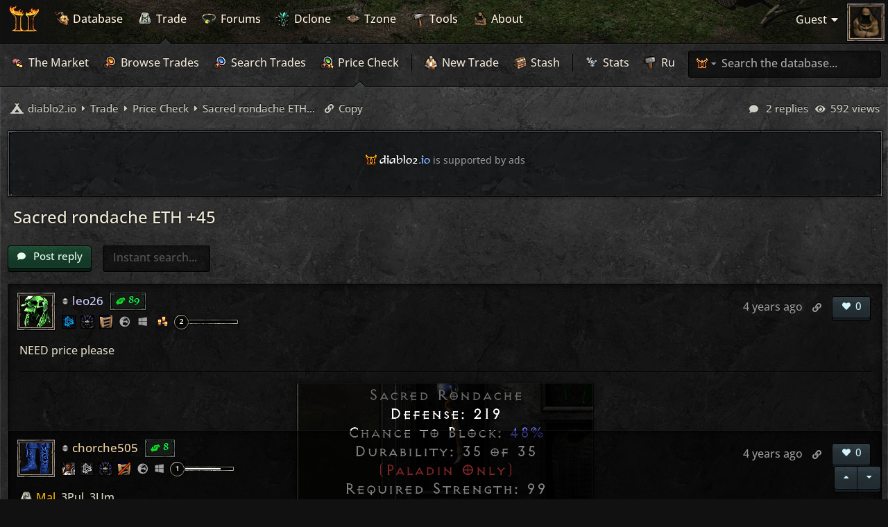

--- FILE ---
content_type: text/html; charset=UTF-8
request_url: https://diablo2.io/price-check/sacred-rondache-eth-45-t324595.html
body_size: 30377
content:

<!----------------------------------------
                (     (     
                )\ )  )\ )  
               (()/( (()/(  
              (/(_)) /(_)))
               |_ _| |_ _|  
                | |   | |   
               |___| |___|  
                            
            https://diablo2.io

            <>~~~~~~<>~~~~~~<>

        The searchable & filterable
        item database for Diablo 2

       By Teebling (Copyright 2021).
     Protected and registered with DMCA.  

------------------------------------------->  

<!-- testing 123 -->

<!DOCTYPE html>
<html lang="en-gb" class="  no-webp">
  <head>

    <!-- fix telephone numbers -->
    <meta name="format-detection" content="telephone=no">

    <meta charset="utf-8" />
    <meta http-equiv="X-UA-Compatible" content="IE=edge">
    <meta name="viewport" content="width=device-width, initial-scale=1" />
    
    <title>
            
        
                         
          Sacred rondache ETH +45 
        
        
        
                                  
                 &bull; Price Check 
        
         &bull; diablo2.io
          </title>

    <link rel="icon" type="image/png" sizes="32x32" href="/favicon-32x32.png?v=1.34"/>
    <link rel="icon" type="image/png" sizes="16x16" href="/favicon-16x16.png?v=1.34"/>
    <link rel="apple-touch-icon" sizes="180x180" href="/apple-touch-icon.png?v=1.34">
    <link rel="manifest" href="/site.webmanifest?v=1.34">
    <link rel="mask-icon" href="/safari-pinned-tab.svg?v=1.34" color="#555555">
    <link rel="shortcut icon" href="/favicon.ico?v=1.34">
    <meta name="msapplication-TileColor" content="#151515">
    <meta name="theme-color" content="#151515">

                  <link rel="alternate" type="application/atom+xml" title="Feed - diablo2.io" href="/app.php/feed?sid=da4589cc0522a936991d346d28a39ba8">
                                <link rel="alternate" type="application/atom+xml" title="Feed - New Topics" href="/app.php/feed/topics?sid=da4589cc0522a936991d346d28a39ba8">
                          <link rel="alternate" type="application/atom+xml" title="Feed - Forum - Price Check" href="/app.php/feed/forum/24?sid=da4589cc0522a936991d346d28a39ba8">
                    <link rel="alternate" type="application/atom+xml" title="Feed - Topic - Sacred rondache ETH +45" href="/app.php/feed/topic/324595?sid=da4589cc0522a936991d346d28a39ba8">
                          <link rel="canonical" href="https://diablo2.io/price-check/sacred-rondache-eth-45-t324595.html">
    
    
    <link href="https://diablo2.io/styles/zulu/theme/Formal436BT.ttf" as="font" type="font/woff2" crossorigin>

    <script src="https://diablo2.io/styles/zulu/theme/js/modernizr.min.js?v=1.50"></script>
    <script>
      Modernizr.on('webp', function (result) {
        if (result) {
        }
        else {
        }
      });
    </script>

    <!-- snowstorm behind localstorage setting -->
    <!-- <script>
      (function () {
        try {
          var snowDisabled = localStorage.getItem('snow_disabled') === '1';
          if (!snowDisabled) {
            var s = document.createElement('script');
            s.src = 'https://diablo2.io/styles/zulu/theme/js/snowstorm.min.js';
            s.defer = true;
            document.head.appendChild(s);
          }
        } catch (e) {
          // If localStorage is unavailable, default to loading snow
          var s = document.createElement('script');
          s.src = 'https://diablo2.io/styles/zulu/theme/js/snowstorm.min.js';
          s.defer = true;
          document.head.appendChild(s);
        }
      })();
    </script> -->

    <link href="https://diablo2.io/styles/zulu/theme/zulu.min.css?v=1.531" rel="stylesheet">

    
          <link href="https://diablo2.io/styles/zulu/theme/forum.min.css?v=1.58" rel="stylesheet">
    
    <link rel="stylesheet" type="text/css" href="/styles/zulu/theme/extensions.min.css?v=1.50" />

    <link id="z-theme" rel="stylesheet" href="">
    <script>
      // Fetch user's previously selected theme from localstorage
        var sheet = document.querySelector("#z-theme");
        var theme = localStorage.getItem('theme');
        if(theme && theme !== sheet.getAttribute('href')){
          sheet.setAttribute('href', theme);
        }
    </script>

    

    <link id="z-sidebar-choice" rel="stylesheet" href="">
          <script>
        // Fetch user's previously selected sidebar preference view from localstorage
          var viewsheetsb = document.querySelector("#z-sidebar-choice");
          var viewsb = localStorage.getItem('viewsb');
          if (viewsb && viewsb !== viewsheetsb.getAttribute('href')){
            viewsheetsb.setAttribute('href', viewsb);
          }
      </script>
    
    <link id="z-tooltips-choice" rel="stylesheet" href="">
          <script>
        // Fetch user's previously selected tooltip preference view from localstorage
          var viewsheettt = document.querySelector("#z-tooltips-choice");
          var viewtt = localStorage.getItem('viewtt');
          if (viewtt && viewtt !== viewsheettt.getAttribute('href')){
            viewsheettt.setAttribute('href', viewtt);
          }
      </script>
    

    <link id="z-superwide-choice" rel="stylesheet" href="">
          <script>
        // Fetch user's previously selected sidebar preference view from localstorage
          var width = localStorage.getItem('width');
          var widthchoice = document.querySelector("#z-superwide-choice");
          if(width && width !== widthchoice.getAttribute('href')){
            widthchoice.setAttribute('href', width);
          }
      </script>
    

    
    
<meta name="description" content="NEED price please">
<meta name="twitter:card" content="summary_large_image">
<meta name="twitter:site" content="@diablo2.io">
<meta property="og:locale" content="en_GB">
<meta property="og:site_name" content="diablo2.io">
<meta property="og:url" content="https://diablo2.io/price-check/sacred-rondache-eth-45-t324595.html">
<meta property="og:type" content="article">
<meta property="og:title" content="Sacred rondache ETH +45">
<meta property="og:description" content="NEED price please">
<meta property="og:image" content="https://diablo2.io/download/file.php?id=89335&amp;mode=view">
<meta property="og:image:type" content="image/png">
<meta property="og:image:width" content="427">
<meta property="og:image:height" content="255">
<meta property="article:published_time" content="2021-10-28T09:37:09-07:00">
<meta property="article:section" content="Price Check">
<script type="application/ld+json">
{"@context":"https://schema.org","@type":"DiscussionForumPosting","url":"https://diablo2.io/price-check/sacred-rondache-eth-45-t324595.html","headline":"Sacred rondache ETH +45","description":"NEED price please","image":"https://diablo2.io/download/file.php?id=89335&amp;mode=view","author":{"@type":"Person","name":"leo26"},"datePublished":"2021-10-28T09:37:09-07:00","articleSection":"Price Check","publisher":{"@type":"Organization","name":"diablo2.io","url":"https://diablo2.io","logo":{"@type":"ImageObject","url":"https://diablo2.io/images/media/newogimg.png","width":1200,"height":628}}}
</script>

	<!-- Ensure the app can be added to the home screen on iOS -->
<meta name="apple-mobile-web-app-capable" content="yes">

<!-- Ensure the app can be added to the home screen on Chrome -->
<meta name="mobile-web-app-capable" content="yes">

<!-- Sets the status bar style when the app is launched from the home screen on iOS -->
<meta name="apple-mobile-web-app-status-bar-style" content="black-translucent">

<!-- The name of your app when saved to the iOS home screen -->
<meta name="apple-mobile-web-app-title" content="diablo2.io">

<!-- The name of your app when saved to other browsers and platforms -->
<meta name="application-name" content="diablo2.io">

<script>
function ailabs_view_log(url)
{
	popup(url, 450, 450, 'AI Labs Log');
	return false;
}
</script>

    <link href="https://diablo2.io/ext/lmdi/autolinks/styles/all/theme/autolinks.css?assets_version=1191" rel="stylesheet" media="screen">
<link href="https://diablo2.io/ext/privet/ailabs/styles/prosilver/template/ailabs.css?assets_version=1191" rel="stylesheet" media="screen">
<link href="https://diablo2.io/ext/skouat/ppde/styles/all/theme/donation.css?assets_version=1191" rel="stylesheet" media="screen">
<link href="https://diablo2.io/ext/imcger/collapsequote/styles/all/template/quote.css?assets_version=1191" rel="stylesheet" media="screen">

    <style>
	.mas-status-dot.mas-color {
		background-color: #000000;
	}
	.mas-status-dot.mas-color:after {
		background-color: #000000;
	}
	.mas-status-online .mas-status-dot.mas-color {
		background-color: #00FF00;
	}
	.mas-status-online .mas-status-dot.mas-color:after {
		background-color: #00FF00;
	}
</style>
					<!-- Global site tag (gtag.js) - Google Analytics -->
		<script async src="https://www.googletagmanager.com/gtag/js?id=G-TT5LX53GSN"></script>
		<script>
			window.dataLayer = window.dataLayer || [];
			function gtag(){dataLayer.push(arguments);}
			gtag('js', new Date());

			gtag('config', 'G-TT5LX53GSN', {'anonymize_ip': true,});
		</script>
	
<!-- AnyChart Library -->

  
    <script src="https://cdn.anychart.com/releases/8.11.0/js/anychart-bundle.min.js?v=1.50"></script>
    <script src="https://cdn.anychart.com/releases/8.11.0/themes/dark_blue.min.js?v=1.50"></script>
    <!-- Include the data adapter -->
    <script src="https://cdn.anychart.com/releases/8.11.0/js/anychart-data-adapter.min.js?v=1.50"></script>

  

<script data-cfasync="false">window.nitroAds=window.nitroAds||{createAd:function(){return new Promise(e=>{window.nitroAds.queue.push(["createAd",arguments,e])})},addUserToken:function(){window.nitroAds.queue.push(["addUserToken",arguments])},queue:[]};</script>
<script data-cfasync="false" async src="https://s.nitropay.com/ads-916.js"></script>


<link href="https://diablo2.io/styles/zulu/theme/ads.min.css?v=1.50" rel="stylesheet">

<style>

/* Cookie styling */

.ncmp__banner-inner {
  text-shadow: none !important;
}

#ncmp__modal .ncmp__modal, #nitropay-ccpa-shadow #nitropay-ccpa-popup { 
  text-shadow: none !important; 
}

.ncmp__banner {
  bottom: 10px !important;
  right: 10px !important;
  transition: none !important;
  box-shadow: 0 0 6px rgb(0 0 0 / 40%) !important;
}

.ncmp__language-picker img {
  display: none;
}

#ncmp__tool, #ncmp__modal {
  font-weight:500 !important;
  -webkit-font-smoothing: antialiased !important;
      -moz-osx-font-smoothing: grayscale !important;
}

.ncmp__banner .ncmp__banner-info h2 {
  margin: 0 auto !important;
  margin-top: -5px !important;
  margin-bottom: 10px !important;
  color: #d3f3ff;
}

    .ncmp__banner .ncmp__banner-info h2::before {
      font-family: "Font Awesome 5 Free" !important;
      content: "\f564";
      display: inline-block;
      font-weight: 900;
      position: relative;
      top: 0px;
      margin-right: 10px;
    }

.ncmp__banner .ncmp__banner-sections .ncmp__banner-section-1 p, .ncmp__banner .ncmp__banner-sections .ncmp__banner-section-2 p, .ncmp__banner .ncmp__banner-sections .ncmp__banner-section-3 p {
  color: #aaa !important;
}

.ncmp__normalise b, .ncmp__normalise strong {
  color: #84b7ff !important;
  filter: brightness(1.0) !important;
}

#ncmp__tool button.ncmp__btn, #ncmp__tool a.ncmp__btn, #ncmp__modal button.ncmp__btn, #ncmp__modal a.ncmp__btn {
      display: inline-block !important;
      margin-bottom: 10px !important;
      background-color: #103c27 !important;
      box-shadow: inset 0 0 2px rgba(255, 255, 255, .1), 0 4px 0 -1px #081e13, 0 4px 0 0 #000 !important;
      background-repeat: repeat-x !important;
      background-position: 0px 0px !important;
      background-size: 119px 64px !important;
      color: #e7ffe9 !important;
      font-size: 15px !important;
      cursor: pointer !important;
      height: 34px !important;
      border: 1px solid #000 !important;
      padding-left: 13px !important;
      padding-right: 12px !important;
      padding-top: 4px !important;
      padding-bottom: 6px !important;
      border-radius: 4px !important;
      line-height: 0px !important;
}

#ncmp__tool button.ncmp__btn:hover, #ncmp__tool a.ncmp__btn:hover, #ncmp__modal button.ncmp__btn:hover, #ncmp__modal a.ncmp__btn:hover { 
      filter: brightness(140%);
      text-shadow: 0px 0px 5px #000;
}
  /* PNG generic GREEN button */
    .no-webp #ncmp__tool button.ncmp__btn, .no-webp #ncmp__tool a.ncmp__btn, .no-webp #ncmp__modal button.ncmp__btn, .no-webp #ncmp__modal a.ncmp__btn {
      background-image: url(/styles/zulu/theme/images/ui/buttong.png) !important;
    }
  /* WEBP generic GREEN button */
    .webp #ncmp__tool button.ncmp__btn, .webp #ncmp__tool a.ncmp__btn, .webp #ncmp__modal button.ncmp__btn, .webp #ncmp__modal a.ncmp__btn {
      background-image: url(/styles/zulu/theme/images/ui/buttong.webp) !important;
    } 


    /* non green button */

#ncmp__tool button.ncmp__btn-border, #ncmp__tool a.ncmp__btn-border, #ncmp__modal button.ncmp__btn-border, #ncmp__modal a.ncmp__btn-border {
      background-color: #232b32 !important;
      box-shadow: inset 0 0 2px rgba(255, 255, 255, .1), 0 4px 0 -1px #161e22, 0 4px 0 0 #000 !important;
      color: #d3f3ff !important;
    }


  /* PNG generic BLUE button */
    .no-webp #ncmp__tool button.ncmp__btn-border, .no-webp #ncmp__tool a.ncmp__btn-border, .no-webp #ncmp__modal button.ncmp__btn-border, .no-webp #ncmp__modal a.ncmp__btn-border {
      background-image: url(/styles/zulu/theme/images/ui/button.png) !important;
    }
  /* WEBP generic BLUE button */
    .webp #ncmp__tool button.ncmp__btn-border, .webp #ncmp__tool a.ncmp__btn-border, .webp #ncmp__modal button.ncmp__btn-border, .webp #ncmp__modal a.ncmp__btn-border {
      background-image: url(/styles/zulu/theme/images/ui/button.webp) !important;
    } 

.ncmp__language > a {
    top: 12px !important;
    right: 20px !important;
}

.ncmp__language span {
    color: #d3f3ff !important;
}

#ncmp__tool a, #ncmp__modal a {
  color: #fff !important;
}

.ncmp__banner .ncmp__banner-actions .ncmp__banner-consent p {
  color: #aaa !important;
}

.ncmp__banner .ncmp__banner-actions {
  margin-top: 10px !important;
}

.ncmp__banner .ncmp__banner-updated {
  padding: 5px 10px;
  background: rgba(0,0,0,0.4) !important;
  border: 1px solid #000 !important;
  border-radius: 3px;
  color: #fff !important;
  margin-bottom: 15px;
  font-size: 13px;
}

@media screen and (max-width: 699px) {
  .ncmp__banner {
    margin-right: -2px !important;
  }
}

@media screen and (max-width: 1023px) {
  .ncmp__banner .ncmp__banner-info h2 { 
    margin-top: -2px !important;
  }
  .ncmp__language > a {
      top: 11px !important;
      right: 15px !important;
  }
}


/* Video player styling */

.anti-click-area {
  display: none !important;
}

.ac-player-wrapper.ac-floated-player {
  right: 10px !important;
  bottom: 64px !important;
}

.ac-lre-ima-ad-wrapper {
  position: relative;
  top: 6px !important;
  left: 6px !important;
}

.ac-lre-ad-bar {
  display: none !important;
}

#nitro-float-close {
  right: 12px !important;
}

.na-float-visible {
  right: 12px !important;
}



/* New video player styling */

.op-controls {
  display: none !important;
}



/* Mobile anchor styling */

#z-mobi-anchor {
  background: unset !important;
  padding: 0px;
  margin: 0px;
  width: 100%;
  height: 56px !important;
  padding-top: 3px !important;
  transition: none !important;
  z-index: 9998 !important;
}

#z-mobi-anchor iframe {
  display: inline-block !important;
}

#z-mobi-anchor-close {
  background: #ff0000;
  border-radius: 3px;
  border: 1px solid #000;
  box-shadow: 0px 0px 2px 2px rgba(0,0,0,0.2);
  width: 22px !important;
  height: 22px !important;
  z-index: 9999 !important;
  background-size: 20px 20px !important;
  background-position: center !important;
  filter: brightness(1.15);
  bottom: 28px !important;
  right: 6px !important;
  opacity: 1 !important;
  transition: none !important;

}

.no-webp #z-mobi-anchor, .no-webp .ncmp__banner {
  background: url(/styles/zulu/theme/images/ui/tt_tl_tiny_i_m.png) top left no-repeat,
        url(/styles/zulu/theme/images/ui/tt_tr_tiny_i_m.png) top right no-repeat,
        url(/styles/zulu/theme/images/ui/tt_bl_tiny_i_m.png) bottom left no-repeat,
        url(/styles/zulu/theme/images/ui/tt_br_tiny_i_m.png) bottom right no-repeat,
        url(/styles/zulu/theme/images/ui/tt_border_t_tiny_i_b.png) top repeat-x,
        url(/styles/zulu/theme/images/ui/tt_border_b_tiny_i_b.png) bottom repeat-x,
        url(/styles/zulu/theme/images/ui/tt_border_l_tiny_i_b.png) left repeat-y, 
        url(/styles/zulu/theme/images/ui/tt_border_r_tiny_i_b.png) right repeat-y,
        url(/styles/zulu/theme/images/ui/bgtile_bl.png) repeat !important;
        background-size: 18px 18px, 18px 18px, 18px 18px, 18px 18px, 70px 3px, 70px 3px, 3px 70px, 3px 70px, 590px !important;
}

.webp #z-mobi-anchor, .webp .ncmp__banner {
        background: url(/styles/zulu/theme/images/ui/tt_tl_tiny_i_m.webp) top left no-repeat,
        url(/styles/zulu/theme/images/ui/tt_tr_tiny_i_m.webp) top right no-repeat,
        url(/styles/zulu/theme/images/ui/tt_bl_tiny_i_m.webp) bottom left no-repeat,
        url(/styles/zulu/theme/images/ui/tt_br_tiny_i_m.webp) bottom right no-repeat,
        url(/styles/zulu/theme/images/ui/tt_border_t_tiny_i_b.webp) top repeat-x,
        url(/styles/zulu/theme/images/ui/tt_border_b_tiny_i_b.webp) bottom repeat-x,
        url(/styles/zulu/theme/images/ui/tt_border_l_tiny_i_b.webp) left repeat-y, 
        url(/styles/zulu/theme/images/ui/tt_border_r_tiny_i_b.webp) right repeat-y,
        url(/styles/zulu/theme/images/ui/bgtile_bl.webp) repeat !important;
        background-size: 18px 18px, 18px 18px, 18px 18px, 18px 18px, 70px 3px, 70px 3px, 3px 70px, 3px 70px, 590px !important;
}

#z-mobi-anchor-close:hover {
  filter: brightness(1.4);
  box-shadow: 0px 0px 5px 5px rgba(0,0,0,0.5);
}

.no-webp #z-mobi-anchor-close, .no-webp #video-nc-m {
  background: url(/styles/zulu/theme/images/ui/close.png) !important;
}

.webp #z-mobi-anchor-close, .webp #video-nc-m {
  background: url(/styles/zulu/theme/images/ui/close.webp) !important;
}

#video-nc-wrap {
  right: 12px !important;
  bottom: 59px !important;
}

#z-mobi-anchor-close img {
  display: none;
}

/* Retina */

@media only screen and (min--moz-device-pixel-ratio:2),
only screen and (-o-min-device-pixel-ratio:2/1),
only screen and (-webkit-min-device-pixel-ratio:2),
only screen and (min-device-pixel-ratio:2) {

  .no-webp #z-mobi-anchor-close {
    background: url(/styles/zulu/theme/images/ui/close2x.png) !important;
      background-size: 20px 20px !important;
  }

  .webp #z-mobi-anchor-close {
    background: url(/styles/zulu/theme/images/ui/close2x.webp) !important;
      background-size: 20px 20px !important;
  }

.no-webp #z-mobi-anchor, .no-webp .ncmp__banner  {
  background: url(/styles/zulu/theme/images/ui/tt_tl_tiny_i_m2x.png) top left no-repeat,
        url(/styles/zulu/theme/images/ui/tt_tr_tiny_i_m2x.png) top right no-repeat,
        url(/styles/zulu/theme/images/ui/tt_bl_tiny_i_m2x.png) bottom left no-repeat,
        url(/styles/zulu/theme/images/ui/tt_br_tiny_i_m2x.png) bottom right no-repeat,
        url(/styles/zulu/theme/images/ui/tt_border_t_tiny_i_b2x.png) top repeat-x,
        url(/styles/zulu/theme/images/ui/tt_border_b_tiny_i_b2x.png) bottom repeat-x,
        url(/styles/zulu/theme/images/ui/tt_border_l_tiny_i_b2x.png) left repeat-y, 
        url(/styles/zulu/theme/images/ui/tt_border_r_tiny_i_b2x.png) right repeat-y,
        url(/styles/zulu/theme/images/ui/bgtile_bl2x.png) repeat !important;
        background-size: 18px 18px, 18px 18px, 18px 18px, 18px 18px, 70px 3px, 70px 3px, 3px 70px, 3px 70px, 590px !important;
}

.webp #z-mobi-anchor, .webp .ncmp__banner  {
        background: url(/styles/zulu/theme/images/ui/tt_tl_tiny_i_m2x.webp) top left no-repeat,
        url(/styles/zulu/theme/images/ui/tt_tr_tiny_i_m2x.webp) top right no-repeat,
        url(/styles/zulu/theme/images/ui/tt_bl_tiny_i_m2x.webp) bottom left no-repeat,
        url(/styles/zulu/theme/images/ui/tt_br_tiny_i_m2x.webp) bottom right no-repeat,
        url(/styles/zulu/theme/images/ui/tt_border_t_tiny_i_b2x.webp) top repeat-x,
        url(/styles/zulu/theme/images/ui/tt_border_b_tiny_i_b2x.webp) bottom repeat-x,
        url(/styles/zulu/theme/images/ui/tt_border_l_tiny_i_b2x.webp) left repeat-y, 
        url(/styles/zulu/theme/images/ui/tt_border_r_tiny_i_b2x.webp) right repeat-y,
        url(/styles/zulu/theme/images/ui/bgtile_bl2x.webp) repeat !important;
        background-size: 18px 18px, 18px 18px, 18px 18px, 18px 18px, 70px 3px, 70px 3px, 3px 70px, 3px 70px, 590px !important;
}

  /* PNG generic GREEN button */
    .no-webp #ncmp__tool button.ncmp__btn, #ncmp__tool a.ncmp__btn, #ncmp__modal button.ncmp__btn, #ncmp__modal a.ncmp__btn {
      background-image: url(/styles/zulu/theme/images/ui/buttong2x.png) !important;
      background-size: 119px 64px !important;
    }
  /* WEBP generic GREEN button */
    .webp #ncmp__tool button.ncmp__btn, #ncmp__tool a.ncmp__btn, #ncmp__modal button.ncmp__btn, #ncmp__modal a.ncmp__btn {
      background-image: url(/styles/zulu/theme/images/ui/buttong2x.webp) !important;
      background-size: 119px 64px !important;
    } 

  /* PNG generic BLUE button */
    .no-webp #ncmp__tool button.ncmp__btn-border, .no-webp #ncmp__tool a.ncmp__btn-border, .no-webp #ncmp__modal button.ncmp__btn-border, .no-webp #ncmp__modal a.ncmp__btn-border {
      background-image: url(/styles/zulu/theme/images/ui/button2x.png) !important;
      background-size: 119px 64px !important;

    }
  /* WEBP generic BLUE button */
    .webp #ncmp__tool button.ncmp__btn-border, .webp #ncmp__tool a.ncmp__btn-border, .webp #ncmp__modal button.ncmp__btn-border, .webp #ncmp__modal a.ncmp__btn-border {
      background-image: url(/styles/zulu/theme/images/ui/button2x.webp) !important;
      background-size: 119px 64px !important;

    } 


}


</style>




    <style type="text/css">@font-face {font-family:Open Sans;font-style:normal;font-weight:400;src:url(/cf-fonts/s/open-sans/5.0.20/greek-ext/400/normal.woff2);unicode-range:U+1F00-1FFF;font-display:swap;}@font-face {font-family:Open Sans;font-style:normal;font-weight:400;src:url(/cf-fonts/s/open-sans/5.0.20/latin-ext/400/normal.woff2);unicode-range:U+0100-02AF,U+0304,U+0308,U+0329,U+1E00-1E9F,U+1EF2-1EFF,U+2020,U+20A0-20AB,U+20AD-20CF,U+2113,U+2C60-2C7F,U+A720-A7FF;font-display:swap;}@font-face {font-family:Open Sans;font-style:normal;font-weight:400;src:url(/cf-fonts/s/open-sans/5.0.20/vietnamese/400/normal.woff2);unicode-range:U+0102-0103,U+0110-0111,U+0128-0129,U+0168-0169,U+01A0-01A1,U+01AF-01B0,U+0300-0301,U+0303-0304,U+0308-0309,U+0323,U+0329,U+1EA0-1EF9,U+20AB;font-display:swap;}@font-face {font-family:Open Sans;font-style:normal;font-weight:400;src:url(/cf-fonts/s/open-sans/5.0.20/cyrillic-ext/400/normal.woff2);unicode-range:U+0460-052F,U+1C80-1C88,U+20B4,U+2DE0-2DFF,U+A640-A69F,U+FE2E-FE2F;font-display:swap;}@font-face {font-family:Open Sans;font-style:normal;font-weight:400;src:url(/cf-fonts/s/open-sans/5.0.20/greek/400/normal.woff2);unicode-range:U+0370-03FF;font-display:swap;}@font-face {font-family:Open Sans;font-style:normal;font-weight:400;src:url(/cf-fonts/s/open-sans/5.0.20/hebrew/400/normal.woff2);unicode-range:U+0590-05FF,U+200C-2010,U+20AA,U+25CC,U+FB1D-FB4F;font-display:swap;}@font-face {font-family:Open Sans;font-style:normal;font-weight:400;src:url(/cf-fonts/s/open-sans/5.0.20/latin/400/normal.woff2);unicode-range:U+0000-00FF,U+0131,U+0152-0153,U+02BB-02BC,U+02C6,U+02DA,U+02DC,U+0304,U+0308,U+0329,U+2000-206F,U+2074,U+20AC,U+2122,U+2191,U+2193,U+2212,U+2215,U+FEFF,U+FFFD;font-display:swap;}@font-face {font-family:Open Sans;font-style:normal;font-weight:400;src:url(/cf-fonts/s/open-sans/5.0.20/cyrillic/400/normal.woff2);unicode-range:U+0301,U+0400-045F,U+0490-0491,U+04B0-04B1,U+2116;font-display:swap;}</style>

  
  
  </head>

<body id="phpbb" class="nojs notouch viewtopic section-viewtopic/price-check/sacred-rondache-eth-45-t324595.html ltr  ">
  <!-- start header -->
  <div class="z-xmas-hat z-hidden-imp"></div>
  <header>
    <!-- start global navigation -->
    <nav class="z-global">
      <!-- start mobile header -->
      <div class="zm-global">
        <div class="zm-col">
          <a class="z-header-btn toggle-panel-l">
          </a>
        </div>
        <div class="zm-col">
          <a href="/index.php" class="z-hover-link z-hover-index-link">
            <div class="zm-logo"></div>
          </a>
        </div>
        <div class="zm-col zm-noti-hook">
          <a class="z-header-btn-r toggle-panel">
          </a>
        </div>
      </div>
      <!-- end mobile header -->
      <!-- start desktop header -->
      <ul class="z-mainnav z-hflow">
        <span class="indidark  z-indi-trade   "></span>

        <span class="z-hover-index-link-indi z-active-blue z-hidden"></span>
        <span class="z-hover-database-link-indi z-active-blue z-hidden"></span>
        <span class="z-hover-trade-link-indi z-active-blue z-hidden"></span>
        <span class="z-hover-forums-link-indi z-active-blue z-hidden"></span>
        <span class="z-hover-dclone-link-indi z-active-blue z-hidden"></span>
        <span class="z-hover-tzone-link-indi z-active-blue z-hidden"></span>
        <span class="z-hover-tools-link-indi z-active-blue z-hidden"></span>
        <span class="z-hover-about-link-indi z-active-blue z-hidden"></span>

        <a href="/index.php" class="z-hover-link z-hover-index-link">
          <li class="z-hero-tiny z-hidden zi zi-tinylog"></li>
        </a>
        <a href="/index.php" class="z-hover-link z-hover-index-link">
          <li class="z-logo"></li>
        </a>
        <a href="/index.php" class="z-hover-link z-hover-index-link">
          <li class="z-global-string">diablo2<span class="z-blue">.io</span></li>
        </a>
        <div class="z-bar z-global-bar"></div>
        <a href="/database" class="z-hover-link z-hover-database-link">
          <li><i class="zi zi-sub zi-demonheadage z-smaller-icon z-nunav"></i> Database</li>
        </a>
        <a href="/trade" class="z-hover-link z-hover-trade-link">
          <li><i class="zi zi-sub zi-jah  z-smaller-icon z-nunav"></i> Trade</li>
        </a>
        <a href="/forums" class="z-hover-link z-hover-forums-link">
          <li><i class="zi zi-sub zi-diadems z-smaller-icon z-nunav"></i> Forums</li>
        </a>
        <a href="/dclonetracker.php" class="z-hover-link z-hover-dclone-link">
          <li><i class="zi zi-sub zi-dclone z-smaller-icon z-nunav"></i> Dclone</li>
        </a>
        <a href="/tzonetracker.php" class="z-hover-link z-hover-tzone-link">
          <li><i class="zi zi-sub zi-zones z-smaller-icon z-nunav"></i> Tzone</li>
        </a>
        <a href="/tools.php" class="z-hover-link z-hover-tools-link">
          <li><i class="zi zi-sub zi-tools z-smaller-icon z-nunav"></i> Tools</li>
        </a>
        <a href="/about.php" class="z-hover-link z-hover-about-link">
          <li><i class="zi zi-sub zi-patch z-smaller-icon z-nunav"></i> About</li>
        </a>
      </ul>
      <!-- end desktop header -->
      <!-- start user header -->
      <ul class="z-usernav z-disable-select">

        <!-- ends the guest conditional -->
          <li class="z-mobi-cog">
            <div class="z-brass-cog z-darken-bell"></div>
          </li>

        <!-- start user dropdown -->
        <div class="z-dropdown-anchor">
          <span class="z-dropdown z-disable-select">
            <div class="z-smalltip-o">
              <div class="z-smalltip-i">
                <div class="z-smalltip-s z-js-user-return">
                  <div class="z-dd-pointer"></div>
                  <div class="z-js-user">
                    <div class="z-hr-mm"></div> 
                                        <li>
                      <a class="z-redirected-header" href="https://diablo2.io/ucp.php?mode=login&amp;redirect=viewtopic.php%2Fprice-check%2Fsacred-rondache-eth-45-t324595.html%3Fforum_uri%3Dprice-check%26start%3D%26t%3D324595&amp;sid=da4589cc0522a936991d346d28a39ba8">
                         <span class="zi zi-mm-ub zi-mm-ub-ud zi-tp"></span>Log in
                      </a>
                    </li>     
                    <li>
                      <a href="https://diablo2.io/ucp.php?mode=register&amp;sid=da4589cc0522a936991d346d28a39ba8">
                        <span class="zi zi-mm-ub zi-mm-ub-ud zi-contributor "></span>Register
                      </a>
                    </li> 


                    <div class="z-hr"></div> 
                                         
                    <div class="z-clear"></div>
                  <span class="z-mobi-hide">                    <li class="z-show-tooltips">
                      <a>
                         <span class="zi zi-mm-ub-chg-act zi-misc"></span>Tooltips <strong class="error">off</strong><span class="z-space"></span>
                      </a>
                    </li>
                    <li class="z-hide-tooltips">
                      <a>
                         <span class="zi zi-mm-ub-chg-act zi-misc"></span>Tooltips <strong class="z-sets-title">on</strong><span class="z-space"></span>
                      </a>
                    </li>
                  </span>
                    <li class="z-show-sidebar z-mobi-hide">
                       <a><span class="zi zi-mm-ub-chg-act zi-crushingblow"></span>Show Sidebar</a>
                    </li>
                    <li class="z-hide-sidebar z-mobi-hide">
                       <a><span class="zi zi-mm-ub-chg-act zi-crushingblow"></span>Hide Sidebar</a>
                    </li>
                    <li class="z-chg-act-click">
                      <a>
                        <span class="zi zi-mm-ub zi-mm-ub-ud zi-chgact"></span><span class="z-mobi-hide">Change </span>Act<span class="z-space"></span><span class="z-space"></span><i class="fas fa-caret-down"></i>
                      </a>
                    </li>
                    <li class="z-chg-act z-indented">
                      <a class="z-act-toggle z-act-1">
                        <span class="zi zi-mm-ub-chg-act zi-zones"></span>Act I<span class="z-space"></span>
                      </a>
                      <br>
                      <a class="z-act-toggle z-act-2">
                        <span class="zi zi-mm-ub-chg-act zi-zones"></span>Act II<span class="z-space"></span>
                      </a>
                      <br>
                      <a class="z-act-toggle z-act-3">
                        <span class="zi zi-mm-ub-chg-act zi-zones"></span>Act III<span class="z-space"></span>
                      </a>
                      <br>
                      <a class="z-act-toggle z-act-4">
                        <span class="zi zi-mm-ub-chg-act zi-zones"></span>Act IV<span class="z-space"></span>
                      </a>
                      <br>
                      <a class="z-act-toggle z-act-5">
                        <span class="zi zi-mm-ub-chg-act zi-zones"></span>Act V<span class="z-space"></span>
                      </a>
                    </li>

                                      </div>
                </div>
              </div>
            </div>
          </span>
        </div>
        <!-- end user dropdown -->

        <span class="z-userdetails">
          <li class="z-js-userdetails z-name">
                      <span class="z-bone" style="margin-right: 5px;">Guest <i class="fas fa-caret-down z-user-ddcaret" aria-hidden="true"></i></span>          </li>
        </span>

         <a href="">
          <li class="z-js-avatar-return">
            <figure class="z-avatar">
                <img src="/styles/zulu/theme/images/ui/no_avatar2x.png">
              <div class="z-user-frame z-poster-frame-gold-stone"></div>
            </figure>
          </li>
        </a>
      </ul>
      <!-- end user header -->
    </nav>
    <!-- end global navigation -->
    <!-- start mobile search bar -->
    <div class="zm-tx-noti-results           ">
                <div class="z-toggle-search z-desktop-hide">
            <div class="z-search-indicator z-db-search"></div> <i class="fas fa-caret-down z-search-caret"></i>
          </div>
      <div class="zm-tx-search" style=" top: 0px;">

      </div>
    </div>
    <!-- end mobile search bar -->
    <!-- start sub navigation -->
    <nav class="z-sub">
      <div class="z-subnav-wrap">

        <!-- start z-subnav-left -->
        <div class="z-subnav-left">
          <ul class="z-subnav z-hflow dragscroll z-ff-ul ">


          <section class="z-hover-index-dot">

            <span class="z-hover z-nohoverme-a  z-hover-index
              ">

                          </span>

            
            
            
            
            
            
            
            


            <span class="z-hover z-hover-login z-hidden ">

              <li style="margin-left: 7px;" class="">
                <a href="https://diablo2.io/ucp.php?mode=login&amp;redirect=viewtopic.php%2Fprice-check%2Fsacred-rondache-eth-45-t324595.html%3Fforum_uri%3Dprice-check%26start%3D%26t%3D324595&amp;sid=da4589cc0522a936991d346d28a39ba8">
                  <span class="zi zi-sub zi-offensiveaur"></span> Log into account
                </a>
              </li>

              <li style="margin-left: 7px;" class="">
                <a href="https://diablo2.io/ucp.php?mode=register&amp;sid=da4589cc0522a936991d346d28a39ba8">
                  <span class="zi zi-sub zi-defensiveaur"></span> Register an account
                </a>
              </li>
               
               <div class="z-bar"></div>

              <li style="margin-left: 7px;">
                <a href="/ucp.php?mode=privacy">
                   Privacy
                </a>
              </li>

              <li>
                <a href="/ucp.php?mode=terms">
                  Terms
                </a>
              </li>

            </span>

          </section>


            <span class="z-hover z-hover-ucp z-hidden ">
              <li style="margin-left: 7px;" class=""><a href="/mcp.php?i=143"><span class="zi zi-sub zi-ik"></span> Summary</a>
              </li>

              <li class=""><a href="/mcp.php?i=144"><span class="zi zi-sub zi-blinds"></span> Queue</a>
              </li>

              <li class=""><a href="/mcp.php?i=145"><span class="zi zi-sub zi-defensiveaur"></span> Reports</a>
              </li>

               <li class=""><a href="/mcp.php?i=146"><span class="zi zi-sub zi-curses"></span> User Notes</a>
              </li>


              <li class=""><a href="/mcp.php?i=147"><span class="zi zi-sub zi-block"></span> Warnings</a>
              </li>


              <li class=""><a href="/mcp.php?i=149"><span class="zi zi-sub zi-hammers"></span> Banning</a>
              </li>


              <li class=""><a href="/mcp.php?i=148"><span class="zi zi-sub zi-contributor"></span> Logs</a>
              </li>

            </span>

            <span class="z-hover z-hover-mcp z-hidden ">

               <li style="margin-left: 7px;" class="">
                <a href="/ucp.php?i=ucp_pm">
                   <span class="zi zi-sub zi-pms"></span> Messages
                </a>
              </li>

               <li class=" z-prof-indi ">
                <a href="/ucp.php?i=200">
                   <span class="zi zi-sub zi-aldurs"></span> Appearance
                </a>
              </li>

              <li class=" z-saved-indi">
                <a href="/ucp.php?i=189">
                  <span class="zi zi-sub zi-allskills"></span> Bookmarks
                </a>
              </li>

              <li class=" z-noti-indi">
                <a href="/ucp.php?i=192">
                  <span class="zi zi-sub zi-bell"></span> Notifications
                </a>
              </li>

              <li class=" z-acc-indi">
                <a href="/ucp.php?i=310">
                  <span class="zi zi-sub zi-lock"></span> Account
                </a>
              </li>


            </span>


        <section class="z-hover-database-dot">
            <span class="z-hover z-hover-database z-hidden ">

            <span class="z-hover z-hover-database z-hidden z-shown-inline z-hover-orig">

            <li >
              <a class="z-uniques" href="/uniques">
              <span class="zi zi-sub zi-uniques"></span> Uniques
              </a>
            </li>
            <li >
              <a class="z-uniques-title" href="/runewords">
                <span class="zi zi-sub zi-cham"></span> Runewords
              </a>
            </li>
            <li >
              <a class="z-sets-title" href="/sets">
                <span class="zi zi-sub zi-sets"></span> Sets
              </a>
            </li>
            <li >
              <a class="z-baseitem" href="/base">
                <span class="zi zi-sub zi-base"></span> Base
              </a>
            </li>
            <li class="z-hidden-imp">
              <a class="z-blue" href="/magic">
                <span class="zi zi-sub zi-energy"></span> Magic
              </a>
            </li>
            <li >
              <a class="z-recipes" href="/recipes">
                <span class="zi zi-sub zi-cube"></span> Recipes
              </a>
            </li>
            <li >
              <a class="z-bone" href="/misc">
                <span class="zi zi-sub zi-misc"></span> Misc
              </a>
            </li>
                        <div class="z-bar"></div>
           <li >
              <a href="/areas/">
                <span class="zi zi-sub zi-zones"></span> Areas
              </a>
            </li>
            <li >
              <a href="/monsters">
                <span class="zi zi-sub zi-monsters"></span> Monsters
              </a>
            </li>
            <li >
              <a href="/skills">
                <span class="zi zi-sub zi-skills"></span> Skills
              </a>
            </li>
            <li >
              <a href="/quests/">
                <span class="zi zi-sub zi-quests"></span> Quests
              </a>
            </li>
            <li >
              <a href="/npcs">
                <span class="zi zi-sub zi-npcs"></span> NPCs
              </a>
            </li>
              </span><!-- conditional for MCP -->
            </span>

          </section>

<section class="z-hover-trade-dot">
           <span class="z-hover z-hover-trade z-hidden z-shown-inline z-hover-orig">

            <li class="z-uniques ">
              <a href="/trade">
                <span class="zi zi-sub zi-trade"></span> The Market
              </a>
            </li>
            <li class="">
              <a href="/browsetrades.php">
                <span class="zi zi-sub zi-browsetrades"></span> Browse Trades
              </a>
            </li>
            <li class="">
              <a href="/search.php">
                <span class="zi zi-sub zi-advsearch" style="filter: brightness(1.10);"></span> Search Trades
              </a>
            </li>
            <li  class="z-active">
              <a href="/price-check">
                <span class="zi zi-sub zi-pcheck"></span> Price Check
              </a>
            </li>
            <div class="z-bar"></div>
            <li class="">
              <a href="https://diablo2.io/ucp.php?mode=login&amp;redirect=viewtopic.php%2Fprice-check%2Fsacred-rondache-eth-45-t324595.html%3Fforum_uri%3Dprice-check%26start%3D%26t%3D324595&amp;sid=da4589cc0522a936991d346d28a39ba8">
                <span class="zi zi-sub zi-gheed"></span> New Trade
              </a>
            </li>

            <li class="">
              <a href="https://diablo2.io/ucp.php?mode=login&amp;redirect=viewtopic.php%2Fprice-check%2Fsacred-rondache-eth-45-t324595.html%3Fforum_uri%3Dprice-check%26start%3D%26t%3D324595&amp;sid=da4589cc0522a936991d346d28a39ba8">
                <span class="zi zi-sub zi-holygrail"></span> Stash
              </a>
            </li>

            <div class="z-bar"></div>

            <li class="">
              <a href="/trade-stats.php">
                <span class="zi zi-sub zi-enhdef"></span> Stats
              </a>
            </li>
            <li class="">
              <a href="/price-check/rules-and-tips-for-trading-on-diablo2-io-t8487.html">
                <span class="zi zi-sub zi-ik"></span> Rules & Tips
              </a>
            </li>
          </span>
</section>

<section class="z-hover-forums-dot">
           <span class="z-hover z-hover-forums z-hidden ">


             <span class="z-hover z-hover-forums z-hidden z-shown-inline z-hover-orig">


            <li >
              <a href="/forums" class="z-gendisc">
                <span class="zi zi-sub z-db-search" style="top: 4px; margin-right: 3px;"></span> Diablo 2 General Discussion
              </a>
            </li>
            <div class="z-bar"></div>
            <li >
              <a href="/feedback">
                <span class="zi zi-sub zi-allresists"></span> Feedback
              </a>
            </li>
            
            <li >
              <a href="/bug-reports">
                <span class="zi zi-sub zi-bugs"></span> Bug Reports
              </a>
            </li>
            
            <li >
              <a href="/contributions">
                <span class="zi zi-sub zi-allskills"></span> Contribs
              </a>
            </li>
            <li >
              <a href="/forums/diablo2-io-1-50-update-auto-tzs-dclone-tracking-push-notifications-trade-improvements-and-more-t1596358.html">
                <span class="zi zi-sub zi-curses"></span> Changelog
              </a>
            </li> 
            
            </span><!-- conditional for mcp -->
            </span>

</section>

<section class="z-hover-about-dot">
             <span class="z-hover z-hover-about z-hidden ">

              <li >
                <a href="/about.php" class="z-gendisc">
                  <span class="zi zi-sub zi-charms"></span> About the site
                </a>
              </li>
              <div class="z-bar"></div>
              <li class="">
               
                  <a href="/memberlist.php" >
                    <span class="zi zi-sub zi-patch"></span> Members List
                  </a>
              </li>

              <li class="">
                <a href="https://diablo2.io/the-team.html?sid=da4589cc0522a936991d346d28a39ba8">
                  <span class="zi zi-sub zi-npcs"></span> The Team
                </a>
              </li>
              <li class="">
                <a href="/credits.php">
                  <span class="zi zi-sub zi-lightradius"></span> Credits
                </a>
              </li>
              <li >
                <a href="https://diablo2.io/memberlist.php?mode=contactadmin&amp;sid=da4589cc0522a936991d346d28a39ba8">
                  <span class="zi zi-sub zi-contributor"></span> Contact
                </a>
              </li>
              <li >
                <a href="/donate">
                  <span class="zi zi-sub zi-golddrop"></span> Donate
                </a>
              </li>
              <div class="z-bar"></div>
              <li >
                <a href="/discord.php">
                  <span class="zi zi-sub zi-discord"></span> Discord
                </a>
              </li>  

            </span>

</section>

<section class="z-hover-dclone-dot">
             <span class="z-hover z-hover-dclone z-hidden ">

              <li  style="margin-left:7px;">
                <a href="/dclonetracker.php" style=>
                  <span class="zi zi-sub zi-dclone"></span> Diablo Clone Tracker
                </a>
              </li>

              <div class="z-bar"></div>

              <li >
                <a href="/forums/new-diablo-clone-mechanics-revealed-t852811.html">
                  <span class="zi zi-sub zi-curses"></span> Dclone Guide
                </a>
              </li>

              <li  >
                <a href=/forums/trusted-dclone-killers-t955189.html#unread">
                  <div class="zi zi-smalltopic " style="background-image: url('/styles/zulu/theme/images/items/bluecharm_ticon.png'); background-repeat: no-repeat; margin-left:0px; margin-right:1px; filter:brightness(1.2);" width="20" height="20"></div> Help me kill!
                </a>
              </li>

              <li>
                <a href="/search.php?keywords=Stone+of+Jordan&fid%5B%5D=16&terms=all&sc=0&sf=titleonly&sr=on&irarity=1&legacy_resu=1&iitemtype=Rings&wtbs=&plat_pc=&plat_switch=&plat_playstation=&plat_xbox=&region=&xc=&hc=&ladder=&eth=&super=&imaxsockets=&charm=&skiller=&resists=&magicfind=&life=&mana=&extragold=&fcr=&frw=&fhr=&ar=&mmd=&ias=&ed=&iclassspec=&imercspec=&uitemid=938&author_id=&activesold=&online=&unid=&perfect=&free=&sk=t&sd=d&st=0&ch=300&t=0&submit=Search" style=>
                  <img src="/styles/zulu/theme/images/items/ring3_sicon.png" class="z-trade-mini-icon " style="position: relative;top: 2px;margin-right: 2px; height:25px; width:25px"> <span class="z-uniques-title">SoJ</span> Trades
                </a>
              </li>

              <li>
                <a href="/pricecheck.php?item=938" style=>
                  <img src="/styles/zulu/theme/images/items/ring3_sicon.png" class="z-trade-mini-icon " style="position: relative;top: 2px;margin-right: 2px; height:25px; width:25px"> <span class="z-uniques-title">SoJ</span> Prices
                </a>
              </li>

              <li >
                <a href="/forums/diablo-clone-uber-diablo-tracker-public-api-t906872.html">
                  <span class="zi zi-sub zi-traps"></span> Public API
                </a>
              </li>

              <li>
                <a href="https://d2emu.com" target="_blank">
                  <span class="zi zi-sub zi-d2emu"></span> d2emu
                </a>
              </li>

            </span>

</section>

<section class="z-hover-tzone-dot">
  <span class="z-hover z-hover-tzone z-hidden ">

   <li  style="margin-left:7px;">
     <a href="/tzonetracker.php" style=>
       <span class="zi zi-sub zi-zones"></span> Terror Zone Tracker
     </a>
   </li>

   <div class="z-bar"></div>

   <li >
     <a href="/forums/diablo-2-resurrected-terror-zones-guide-t1596356.html">
       <span class="zi zi-sub zi-curses"></span> Tzones Guide
     </a>
   </li>

   <li >
    <a href="/forums/diablo-2-resurrected-terror-zones-tier-list-t1596357.html">
      <span class="zi zi-sub zi-popularity"></span> Tzones Tier List
    </a>
  </li>

  <li>
    <a href="/areas">
      <span class="zi zi-sub zi-zones"></span> Areas Database
    </a>
  </li>
  
  <li>
    <a href="https://d2emu.com" target="_blank">
      <span class="zi zi-sub zi-d2emu"></span> d2emu
    </a>
  </li>

 </span>

</section>

<section class="z-hover-tools-dot">
  
  <span class="z-hover z-hover-tools z-hidden ">

              <li  style="margin-left:7px;">
                <a href="/tools.php">
                  <span class="zi zi-sub zi-tools"></span> Diablo 2 Tools
                </a>
              </li>

              <div class="z-bar"></div>

              <li class="">
                <a href="/holygrailtracker.php">
                  <span class="zi zi-sub zi-holygrail"></span> Holy Grail
                </a>
              </li>

              <li class="">
                <a href="/skilltree.php">
                  <span class="zi zi-sub zi-skilltrees"></span> Skill Trees
                </a>
              </li>

              <li class="z-hidden-imp ">
                <a href="/charsifood.php">
                  <span class="zi zi-sub zi-charsifood"></span> Charsi Food
                </a>
              </li>

              <li class="">
                <a href="/larzuksockets.php">
                  <span class="zi zi-sub zi-larzuk"></span> Larzuk Sockets
                </a>
              </li>

              <li class="z-hidden-imp ">
                <a href="/basefinder.php">
                  <span class="zi zi-sub zi-base"></span> Base Finder
                </a>
              </li>

              <li class="">
                <a href="/attackspeed.php">
                  <span class="zi zi-sub zi-attackspeed"></span> Attack Speed
                </a>
              </li>

              <li>
                <a href="/forums/useful-diablo-2-links-resources-t3232.html">
                  <span class="zi zi-sub zi-allskills"></span> Useful Links
                </a>
              </li>

  </span>

</section>

          </ul>
        </div>
        <!-- end z-subnav-left -->

        <!-- start z-subnav-right -->
        <div class="z-subnav-right ">

          
          <div class="z-toggle-search">
            <div class="z-search-indicator z-db-search"></div> <i class="fas fa-caret-down z-search-caret"></i>
          </div>

        
          <input class="inputbox search tiny topic-live-search z-live z-shown" type=search placeholder="Search the database..."  title="Start typing the name of a Diablo 2 item, ingredient, or recipe..." name="search" autocomplete="off" />

<div class="z-loading-search">
<svg version="1.1" id="loader-1" xmlns="http://www.w3.org/2000/svg" xmlns:xlink="http://www.w3.org/1999/xlink" x="0px" y="0px"
     width="20px" height="20px" viewBox="0 0 50 50" style="enable-background:new 0 0 50 50;" xml:space="preserve">
  <path fill="#777" d="M43.935,25.145c0-10.318-8.364-18.683-18.683-18.683c-10.318,0-18.683,8.365-18.683,18.683h4.068c0-8.071,6.543-14.615,14.615-14.615c8.072,0,14.615,6.543,14.615,14.615H43.935z">
    <animateTransform attributeType="xml"
      attributeName="transform"
      type="rotate"
      from="0 25 25"
      to="360 25 25"
      dur="0.6s"
      repeatCount="indefinite"/>
    </path>
  </svg>
</div>
        

 
        <input class="inputbox search tiny forum-live-search z-live z-hidden" type=search placeholder="Search forum topics..."  title="Start typing the name of a topic..." autocomplete="off" /> 
    

         

        <input class="inputbox search tiny user-live-search z-live z-hidden" type=search placeholder="Search members..."  title="Start typing a username..." autocomplete="off" /> 

        
          <div class="z-dropdown-anchor-search">
                <span class="z-dropdown-search-results">
                  <div class="z-smalltip-i">
                    <div class="z-smalltip-s" style="max-width: 100%;">
                      <li class="no-search-results z-disabled" style="color: #aaa">No matches</li>
                    </div>
                  </div>
                </span>
              </div>

  </div>
 <!-- end z-subnav-right -->

      </div><!-- subnav wrap -->

    </nav><!-- subnav -->

<div class="z-search-options z-hidden">
  <div class="z-smalltip-o">
    <div class="z-smalltip-i">
      <div class="z-smalltip-s">
        <span class="z-search-db"><div class="z-db-search-menu"></div><span class="z-space"></span> Search the database<span class="z-wrap-seat"></span>        <span class="z-check-wrap">
          <span class="z-space"></span><span class="z-space"></span><i class="fas fa-check z-sets-title"></i>
        </span></span>
        <div class="z-hr"></div>
        <span class="z-search-topics"><span class="zi zi-sub zi-skillcalc z-topic-search-menu"></span><span class="z-space"></span> Search forum topics<span class="z-wrap-seat"></span></span>
        <div class="z-hr"></div>
        <span class="z-search-users"><span class="zi zi-sub zi-patch z-user-search-menu"></span><span class="z-space"></span> Search members<span class="z-wrap-seat"></span></span>
        <div class="z-hr"></div>
        <a href="/search.php" class="z-tradelinkin"><span class="zi zi-sub zi-advsearch z-topic-search-menu"></span><span class="z-space"></span> Search for trades</a>
      </div>
    </div>
  </div>
</div>

    <!-- end sub navigation -->

  </header>
  <!-- end header -->

  <!-- start site wrapper -->

  <div id="site-wrapper">
    <div id="scotch-panel"></div>
    <!-- start main -->
    <main>
      <div class="z-content"> 
        <div class="packwrap" >

          

          <!-- start this is phpbb -->
          <a id="top" class="top-anchor" accesskey="t"></a>
                                                            
  <nav class="z-crumbs " role="menubar">
        
        <!-- start breadcrumbs left -->
    <div class="z-crumbs-left" itemscope itemtype="https://schema.org/BreadcrumbList" >

                  <span itemtype="https://schema.org/ListItem" itemprop="itemListElement" itemscope><a itemprop="item" href="/index.php" data-navbar-reference="index">
        <span itemprop="name" class="z-crumb-handle"><span class="z-space"></span><span class="z-hide-mobi"><span class="z-space"></span>diablo2.io</span><meta itemprop="position" content="1" /></span>
      </a></span>

            
            
            
            
            
                      
        
          <span itemtype="https://schema.org/ListItem" itemprop="itemListElement" itemscope data-forum-id="16">
              <meta itemprop="position" content="2" />
            <a href="/viewforum.php?f=16" itemprop="item" >
              <span itemprop="name"><i class="fas fa-caret-right"></i> Trade</span>
            </a>
          </span>
                              
        
          <span itemtype="https://schema.org/ListItem" itemprop="itemListElement" itemscope data-forum-id="Price Check">
              <meta itemprop="position" content="3" />
            <a href="/price-check" itemprop="item" >
              <span itemprop="name"><i class="fas fa-caret-right"></i> Price Check</span>
            </a>
          </span>
              
      
      
      
      
         

      
         

      
      
      
      
      
      
            <a href="https://diablo2.io/price-check/sacred-rondache-eth-45-t324595.html?sid=da4589cc0522a936991d346d28a39ba8">
        <i class="fas fa-caret-right"></i> Sacred rondache ETH +45
      </a>
      
      
      
      
      

      
      
            <span class="z-space"></span>
      <span class="z-copyurl"></span>
      <span class="chromelift z-chromelift-iosdown"><span class="z-filtercrumb">
        <template id="outputsearch"></template>
        <template id="output"></template>
      </span></span>

            <a class="z-tt ">
        <span class="z-copyurl ">
          <i class="fas fa-link"></i>
            <span class="z-copied z-hide-mobi">
              Copy
            </span>
        </span>
        <span class="z-tooltip">
          <div class="z-smalltip-o">
            <div class="z-smalltip-i">
              <div class="z-smalltip-s">
                Copy this URL
              </div>
            </div>
          </div>
        </span>
      </a>
      
<div class="z-liftmeup-crumbs">
      </div>

    </div>
    <!-- end breadcrumbs left -->
    <!-- start breadcrumbs right -->

    <div class="z-crumbs-right">

      
      

      
<span class="chromelift">


      


  </span><!-- ENDing chromelift -->
  <!-- db -->

      
                                                                <span class="z-space"></span>
        <i class="fas fa-comment" aria-hidden="true"></i>
        2 replies
                <i class="fas fa-eye" aria-hidden="true"></i>592 views

      
        <div class="z-hidden">
        <span class="z-space"></span>
        <a href="/gallery/album/324595">
          <i class="fas fa-image" aria-hidden="true"></i> 0 images
        </a>
        </div>


            
      
    </div>
    <!-- end breadcrumbs right -->
      </nav>






<section class="codebox z-nocode z-cls-box   ">
  <span class="z-ad-string"><span class="zi zi-bb zi-tinylog z-string-icon"></span><span class="z-formal z-formal-string"><span class="z-white">diablo2</span><span class="z-blue">.io</span></span> is supported by ads</span>
  <div class="z-ad-wrapper">
    <div id="z_ads_top_banner"></div>
  </div>
</section>

<script>
window['nitroAds'].createAd('z_ads_top_banner', {
  "refreshLimit": 0,
  "refreshTime": 30,
  "renderVisibleOnly": false,
  "refreshVisibleOnly": true,
  "sizes": [
    [
      "728",
      "90"
    ],
    [
      "970",
      "90"
    ]
  ]
});
</script>

<section class="codebox z-nocode z-cls-box-mobi   <!-- BEGIN priceitem -->">
  <span class="z-ad-string-mobi"><span class="zi zi-bb zi-tinylog z-string-icon"></span><span class="z-formal z-formal-string"><span class="z-white">diablo2</span><span class="z-blue">.io</span></span> is supported by ads</span>
  <div class="z-ad-wrapper z-ad-wrapper-mobi">
    <div id="z_ads_320x50"></div>
  </div>
</section>

<script>
window['nitroAds'].createAd('z_ads_320x50', {
  "refreshLimit": 0,
  "refreshTime": 30,
  "renderVisibleOnly": false,
  "refreshVisibleOnly": true,
  "sizes": [
    [
      "320",
      "50"
    ]
  ]
});
</script>

          

</blockquote>

<span class="z-check-lazy-initial z-hidden "></span>

<div class="z-obj-headwrap-f   " >
    <div class="    z-obj-title-cont-f
  
  z-obj-title-cont-forum
  ">
        <h1 class="z-obj-title   ">
          <a class="z-mobi-valign z-topic-title" href="https://diablo2.io/price-check/sacred-rondache-eth-45-t324595.html?sid=da4589cc0522a936991d346d28a39ba8">

                                                              
                  Sacred rondache ETH +45                 </a>
        </h1>
      </div><!-- phantom -->
</div><!-- z-obj-headwrap -->

    <div class="z-mobi-counts z-grey-lightish">

        <i class="fas fa-comment z-smaller-icon z-flip z-mone"></i>


          <span class="z-blue">2</span> 

                      replies                 
       &nbsp;

        <i class="fas fa-eye z-smaller-icon z-mone" style="color: #bbb;"></i>

        <span class="z-blue">
          592</span> views
        

    </div>

<div class="ui-group z-obj-nav-right ">
                                <a href="

      https://diablo2.io/posting.php?mode=reply&amp;f=24&amp;t=324595&amp;sid=da4589cc0522a936991d346d28a39ba8&subject=Sacred rondache ETH +45
  
  " class="z-tt">
    <button class="button z-fix-br z-comment-btn z-btn-g z-lastgroup z-singlegroup">
              <i class="fas fa-comment" aria-hidden="true"></i>
            <span class="z-space"></span>
                        Post reply
                  </button>
    <span class="z-tooltip">
      <div class="z-smalltip-o">
        <div class="z-smalltip-i">
          <div class="z-smalltip-s">
                          Reply to this topic
                      </div>
        </div>
      </div>
    </span> 
  </a>


</div><!-- z-obj-nav-right -->
<div class="ui-group z-no-float z-obj-nav z-topbar z-js-quicksearch-return " >
  <a class="z-tt z-js-quicksearch-grab">
    <input type="text" placeholder="Instant search..." class="quicksearch z-quick" tabindex="1">
    <span class="z-tooltip">
      <div class="z-smalltip-o">
        <div class="z-smalltip-i">
          <div class="z-smalltip-s">
            Start typing...
          </div>
        </div>
      </div>
    </span>
  </a>
  <a class="z-tt">
    <button class="button z-btn-orig z-singlegroup z-hidden z-filterme " data-target="z-filters">
       <i class="fas fa-cog" aria-hidden="true"></i><span class="z-space"></span>
              More 
            <i class="fas fa-caret-down"></i>
    </button>
      <span class="z-tooltip">
        <div class="z-smalltip-o">
          <div class="z-smalltip-i">
            <div class="z-smalltip-s">
                              Filters, viewing options, advanced etc.
                         </div>
          </div>
        </div>
      </span>
  </a>




  <a class="z-tt">
    <button class="button z-reset z-fix-br clear z-singlegroup z-hidden">
      <i class="fas fa-undo-alt"></i><span class="z-space"></span><span class="z-space"></span>Reset
    </button>
    <span class="z-tooltip">
      <div class="z-smalltip-o">
        <div class="z-smalltip-i">
          <div class="z-smalltip-s">
            Resets all view filters and searches
          </div>
        </div>
      </div>
    </span>
  </a>



   


  


</div><!-- button bar -->

<div class="ui-group z-no-float">
  

  
</span>
</div>

<div class="z-clear"></div>

<div class="ui-group z-items z-filters" style="width: 100%;">
  <div class="filters ">

    <div class="z-js-quicksearch"></div>
    <button class="button z-nxtgroup" data-filter=".Tooltip">
      <i class="fas fa-mouse"></i> <span class="z-space"></span>Tooltip
    </button>
    <button class="button" data-filter=".Description">
      <i class="fas fa-feather"></i> <span class="z-space"></span>Description
    </button>
                             <button class="button z-hidden" data-filter=".Trading">
      <i class="fas fa-gavel"></i> <span class="z-space"></span>Being Traded
    </button>
    <button class="button z-hidden" data-filter=".Images">
      <i class="fas fa-image"></i> <span class="z-space"></span>Images
    </button>
    <button class="button z-hidden" data-filter=".Upscaled_artwork">
      <i class="fas fa-search-plus"></i> <span class="z-space"></span>Upscaled
    </button>
        <button class="button z-hidden" data-filter=".Grail_owners">
      <i class="fas fa-trophy"></i> <span class="z-space"></span>Owners
    </button>
    <button class="button" data-filter=".Comments">
      <i class="fas fa-comments"></i> <span class="z-space"></span>Comments
    </button>
    <button class="button z-hidden" data-filter=".Patch_history">
      <i class="fas fa-hourglass"></i> <span class="z-space"></span>History
    </button>
    <button class="button z-hidden" data-filter=".Part_of_set">
      <i class="fas fa-project-diagram"></i> <span class="z-space"></span>In set
    </button>
    <button class="button z-hidden" data-filter=".Map_location">
      <i class="fas fa-compass"></i> <span class="z-space"></span>Map
    </button>
    <button class="button z-lastgroup" data-filter=".Related_pages">
      <i class="fas fa-newspaper"></i> <span class="z-space"></span>Related
    </button>
  </div><!-- filters -->

        <a class="z-soon">
    <button class="button z-singlegroup z-btn-orig z-grail-fix z-hidden ">
    <span><i class="fas fa-plus" aria-hidden="true"></i> <span class="z-space"></span>Add to Grail</span>
    </button>
  </a>
  <button class="button z-singlegroup z-supersize-btn ">
    <i class="fas fa-arrows-alt-h"></i> <span class="z-space"></span>Superwide
  </button>

</div><!-- z-filters -->
<div class="z-clear"></div>

<div class="ui-group z-items z-contactpanel">

</div><!-- z-contacttrader -->
<div class="z-clear"></div>

<div class="ui-group z-items z-modactions z-mod-count">
</div><!-- z-modactions -->

<div class="z-clear"></div>

<div class="grid" >
  <div class="gutter-sizer-vt"></div>
  <div class="grid-sizer-vt"></div>

  
  <section class="element-item element-item-vt z-box-grid Tooltip wideling z-hidden" style="padding-top: 20px;" loading="lazy">

  <article id="z-stats-area">

    <span class="z-hidden z-item-order">1</span>
    <span class="z-hidden"> 
    </span>
    <div class="z-center">
    <!-- Get item's graphic and size div accordingly... -->
                <!-- Get item's title and colour it appropriately... -->
            <h3 class="z-bone">Sacred rondache ETH +45</h3>
          <!-- Start subtitle stuff... -->
              <span class="z-smallstats">No data yet</span>
        
        <div class="z-center">
          <a href="/posting.php?mode=post&amp;f=23&amp;subject=Sacred rondache ETH +45">
            <button class="button z-singlegroup z-noright z-nobot" style="margin-top: 15px;"><i class="fas fa-plus" aria-hidden="true"></i> <span class="z-space"></span>Contribute data</button>
          </a>
        </div>
            <h4 class="z-hidden">
              </h4>

    <!-- start quest stuff -->

    

  

    
    <!-- end quest stuff -->

    <!-- start properties and magic for uniques, sets and base items... -->
      
  

  
  <!-- if this is a quest item, we show what the source of this item is -->
    
    <!-- otherwise if this item is a reward from a quest -->

    
  <!-- starting monsters -->





  <!-- ending monsters -->

    <!-- If it is a set item, we need to grab the set bonuses as well... -->
          <!-- If it is a Full Set, we grab the partial/complete set bonuses, as well as a list of the items themselves... -->
             
    <!-- partial and full set completion bonuses -->
            
    
              <div class="z-vf-hide">
      
        <span class="z-smallstats">

                
                </span>

    </div>
      

    <!-- If this is a Runeword, we need to fetch the runes, item dependents and magic1/2 as well... -->
      <!-- end runewords only stuff -->
    <!-- start rune/gem stuff -->
                <!-- start recipes stuff, we're going to grab all the input/output icons, titles and links -->
          <!-- start the 'used in' bit -->
      <div class="z-hide-dupes"></div>
          <!-- start the 'product of' bit -->
      <div class="z-hide-dupes3"></div>
          <!-- base items only from here on... variants and runeword bases -->
      <div class="z-hide-dupes"></div>


        

      
      


  
  
 
  </div><!-- center -->

  </article><!-- z-stats-area -->

    <!-- starting up version navigation UI -->
          <!-- ending version navigation UI -->

  <div class="z-center">

  
    </div><!-- center -->


  </section><!-- Main Tip -->

  <section class="element-item element-item-vt z-box-grid Description wideling z-hidden" loading="lazy">
    <span class="z-hidden z-item-order">2</span>
    <h2 class="z-title">
      <i class="fas fa-feather"></i> <span class="z-space"></span> Description
    </h2>
    <div class="z-hr"></div>
                  <div class="z-mobile-bigger" style="margin-bottom: 10px;">NEED price please</div>

                              










                          





            
      </section><!-- Description -->















  <section class="element-item element-item-vt z-box-grid Used_for_Runeword wideling z-hidden" loading="lazy">
    <span class="z-hidden z-item-order">5</span>
    <h2 class="z-title">
      <i class="fas fa-cube"></i> <span class="z-space"></span> Can be used to make Runewords:
    </h2>
    <div class="z-hr"></div>

        </section>

  
 <!-- ends the if trade and sold conditional -->



      <article class=" element-item element-item-vt z-box-grid Comments post has-profile 
    bg2 unreadpost
                
               

     

     z-supersized
         
         wideling "
      id="p767233" loading="lazy">

            <span class="z-hidden z-item-order">7</span>
                            <div class="z-commenter-profile author" id="profile767233">
                            <a href="https://diablo2.io/member/leo26/?sid=da4589cc0522a936991d346d28a39ba8" class="z-commenter-avatar"><img loading="lazy" class="avatar" src="https://diablo2.io/images/avatars/gallery/0. Items/vampiregaze_icon.png" width="50px"height="50px"alt="User avatar" />
          <div class="z-poster-frame z-poster-frame-gold-stone"></div></a>
                            <h3 class="z-poster-username">
        <div class="z-offline" title="Offline"></div>
        <a href="https://diablo2.io/member/leo26/?sid=da4589cc0522a936991d346d28a39ba8"><a href="https://diablo2.io/member/leo26/?sid=da4589cc0522a936991d346d28a39ba8" style="color: #cfd0fe;" class="username-coloured">leo26</a></a>
        <span href="/trade/" class=""><code class="z-sets-title z-trust" title="Total trust earned" style="font-size: 15px;
padding-bottom: 7px;padding-right: 10px; padding-left: 9px;
padding-top: 1px;top: -3px;margin-left:5px;"><i class="fas fa-hands-helping z-smaller-icon" style="font-size: 11px;"></i> <strong>89</strong></code>
        
      </span>

      </h3>

      
      <span class="z-poster-deco">
                        <span class="z-commenter-class">
                <span class="zi zi-pf-vt zi-battlenet" title="Battle.net character"></span>        <span class="zi zi-pf-vt zi-xpac" title="Expansion character"></span>        <span class="zi zi-pf-vt zi-ladder" title="Ladder character"></span>                <img class="lozad" data-src="https://diablo2.io/images/izulu/region/Europe.png" width="40" height="40" title="Europe" alt="Europe" />        <img class="lozad" data-src="https://diablo2.io/images/izulu/platform/PC.png" width="40" height="40" title="PC" alt="PC" />         </span><span class="zi zi-pf-vt zi-golddrop" style="margin-left: 4px; margin-right: 6px;" title="Donator &bull; Made a donation to the site."></span><span class="lozad" data-background-image="https://diablo2.io/images/ranks/2.png" style="background-repeat: none; background-size: 94px 23px; width: 94px; height: 23px; display: inline-block;" title="Forum level (5 posts)"></span>

      </span>
    </div><!-- commenter profile -->

    <span class="z-hidden z-hiddendetails" data-quote-url="https://diablo2.io/posting.php?mode=quote&amp;f=24&amp;p=767233&amp;sid=da4589cc0522a936991d346d28a39ba8" data-posttime="1635439029" data-poster-id="10863" data-poster-name="leo26"></span>


    <div class="ui-group z-poster-actions-tr">

    
                                                    </div>
     <time class="z-mobi-hide z-poster-time z-poster-time-nl" datetime="2021-10-28T16:37:09+00:00"><span class="z-relative-date" title="Thu Oct 28, 2021 4:37 pm">4 years ago</span>  <span class="z-mobi-hide z-pre-resu z-hidden">(pre-Resurrected)</span> <span class="z-space"></span><span class="z-space"></span>


<span class="z-grey"><a class="z-copy-link-post z-grey"><i class="fas fa-link z-smaller z-copy-link-post-i"></i><span class="z-copied-here"></span></a></span>
<span class="z-hidden-post-url" style="display: none;">https://diablo2.io/post767233.html?sid=da4589cc0522a936991d346d28a39ba8#p767233</span>

</time>
    <div class="z-clear"></div>

<time class="z-desktop-hide z-poster-time z-poster-time-nl" datetime="2021-10-28T16:37:09+00:00"><span class="z-relative-date" title="Thu Oct 28, 2021 4:37 pm">4 years ago</span>  <span class="z-mobi-hide z-pre-resu z-hidden">(pre-Resurrected)</span>

  &nbsp;<span class="z-grey"><a class="z-copy-link-post z-grey"><i class="fas fa-link z-smaller z-copy-link-post-i"></i><span class="z-copied-here"></span></a></span>
<span class="z-hidden-post-url" style="display: none;">https://diablo2.io/post767233.html?sid=da4589cc0522a936991d346d28a39ba8#p767233</span>

</time>
    <div class="z-clear"></div>

 <div class="z-poster-hr"></div>

    
    <div class="content">
      NEED price please
    </div>

           <div class="z-poster-hr-ui"></div>
                
			
<div class="z-attachment-marging">
		
				<figure class="file">
			<a href="https://diablo2.io/download/file.php?id=89335&amp;sid=da4589cc0522a936991d346d28a39ba8&mode=view">
				<img data-src="https://diablo2.io/download/file.php?id=89335&amp;sid=da4589cc0522a936991d346d28a39ba8" class="postimage lozad z-mobi-height" alt="srond.png" onclick="viewableArea(this);" title="srond.png (141.52 KiB) Viewed 592 times" loading="lazy" width="" height=""/>
			</a>

		</figure>
		
		</div>
			
            



    




        
    
    


<div class="z-clear"></div>
            
    
        
 
    <div class="ui-group z-poster-buttons">
      <a href="/ucp.php?mode=login&redirect=/viewtopic.php?t=324595"  title="Login to like this post" class="postlove-button z-register" id="like_767233">
        <button class="button z-nxtgroup  like z-register z-singlegroup z-noright" id="likeroni">
          <i class="fas fa-heart like" aria-hidden="true"></i>
          <span class="z-minispace"></span>
          <span class="z-like-btn-value">0</span>
        </button>
      </a>

      <button class="button z-btn-poster z-cog-btn-post z-lastgroup z-firstlove  z-hidden" data-target="z-poster-actions">
        <i class="fas fa-cog" aria-hidden="true"></i> <span class="z-space"></span><i class="fas fa-caret-down"></i>
      </button>

    </div>  
    <div class="z-clear"></div>
    <div class="ui-group z-poster-actions">

                <a href="https://diablo2.io/posting.php?mode=quote&amp;f=24&amp;p=767233&amp;sid=da4589cc0522a936991d346d28a39ba8" title="Quote post">
        <button class="button z-btn-orig">
        <i class="fas fa-quote-right"></i>
        </button>
      </a>
                                                              

    

    </div>
    
  </article>
  <!-- end teebling post -->
    <article class=" element-item element-item-vt z-box-grid Comments post has-profile 
    bg1 unreadpost
                
     

     

     z-supersized
         
         wideling "
      id="p767921" loading="lazy">

            <span class="z-hidden z-item-order">7</span>
                            <div class="z-commenter-profile author" id="profile767921">
                            <a href="https://diablo2.io/member/chorche505/?sid=da4589cc0522a936991d346d28a39ba8" class="z-commenter-avatar"><img loading="lazy" class="avatar" src="https://diablo2.io/images/avatars/gallery/0. Items/gorefoot_icon.png" width="50px"height="50px"alt="User avatar" />
          <div class="z-poster-frame z-poster-frame-gold-stone"></div></a>
                            <h3 class="z-poster-username">
        <div class="z-offline" title="Offline"></div>
        <a href="https://diablo2.io/member/chorche505/?sid=da4589cc0522a936991d346d28a39ba8"><a href="https://diablo2.io/member/chorche505/?sid=da4589cc0522a936991d346d28a39ba8" style="color: #ecd2a8;" class="username-coloured">chorche505</a></a>
        <span href="/trade/" class=""><code class="z-sets-title z-trust" title="Total trust earned" style="font-size: 15px;
padding-bottom: 7px;padding-right: 10px; padding-left: 9px;
padding-top: 1px;top: -3px;margin-left:5px;"><i class="fas fa-hands-helping z-smaller-icon" style="font-size: 11px;"></i> <strong>8</strong></code>
        
      </span>

      </h3>

      
      <span class="z-poster-deco">
                        <span class="z-commenter-class">
        <img class="lozad" data-src="https://diablo2.io/images/izulu/class/Paladin.png" width="40" height="40" title="Paladin" alt="Paladin" />        <span class="zi zi-pf-vt zi-singleplayer" title="Single Player"></span>        <span class="zi zi-pf-vt zi-xpac" title="Expansion character"></span>        <span class="zi zi-pf-vt zi-nonladder" title="Non-Ladder character"></span>                <img class="lozad" data-src="https://diablo2.io/images/izulu/region/Europe.png" width="40" height="40" title="Europe" alt="Europe" />        <img class="lozad" data-src="https://diablo2.io/images/izulu/platform/PC.png" width="40" height="40" title="PC" alt="PC" />         </span><span class="lozad" data-background-image="https://diablo2.io/images/ranks/1c.png" style="background-repeat: none; background-size: 94px 23px; width: 94px; height: 23px; display: inline-block;" title="Forum level (3 posts)"></span>

      </span>
    </div><!-- commenter profile -->

    <span class="z-hidden z-hiddendetails" data-quote-url="https://diablo2.io/posting.php?mode=quote&amp;f=24&amp;p=767921&amp;sid=da4589cc0522a936991d346d28a39ba8" data-posttime="1635443688" data-poster-id="22289" data-poster-name="chorche505"></span>


    <div class="ui-group z-poster-actions-tr">

    
                                                    </div>
     <time class="z-mobi-hide z-poster-time z-poster-time-nl" datetime="2021-10-28T17:54:48+00:00"><span class="z-relative-date" title="Thu Oct 28, 2021 5:54 pm">4 years ago</span>  <span class="z-mobi-hide z-pre-resu z-hidden">(pre-Resurrected)</span> <span class="z-space"></span><span class="z-space"></span>


<span class="z-grey"><a class="z-copy-link-post z-grey"><i class="fas fa-link z-smaller z-copy-link-post-i"></i><span class="z-copied-here"></span></a></span>
<span class="z-hidden-post-url" style="display: none;">https://diablo2.io/post767921.html?sid=da4589cc0522a936991d346d28a39ba8#p767921</span>

</time>
    <div class="z-clear"></div>

<time class="z-desktop-hide z-poster-time z-poster-time-nl" datetime="2021-10-28T17:54:48+00:00"><span class="z-relative-date" title="Thu Oct 28, 2021 5:54 pm">4 years ago</span>  <span class="z-mobi-hide z-pre-resu z-hidden">(pre-Resurrected)</span>

  &nbsp;<span class="z-grey"><a class="z-copy-link-post z-grey"><i class="fas fa-link z-smaller z-copy-link-post-i"></i><span class="z-copied-here"></span></a></span>
<span class="z-hidden-post-url" style="display: none;">https://diablo2.io/post767921.html?sid=da4589cc0522a936991d346d28a39ba8#p767921</span>

</time>
    <div class="z-clear"></div>

 <div class="z-poster-hr"></div>

    
    <div class="content">
      <span class="ajax_catch"><a href="https://diablo2.io/misc/topic1325.html" data-href="/ajax.php?var=1325" style="display: inline-block;" class="ajax_link"><div class="zi zi-smalltopic nu-inline-icon" style="background-image: url('/styles/zulu/theme/images/items/runeMal_ticon.png'); background-repeat: no-repeat;" width="20" height="20"></div> <span class="z-recipes">Mal</span></a></span>, 3Pul, 3Um
    </div>

     



    




        
    
    

<br>
    <div class="z-hr z-sig-hr" ></div>

      <div class="z-signature">
        <div id="sig767921" class="signature">
        
      /w me in game - starapica</div>
      </div>

<div class="z-clear"></div>
            
    
        
 
    <div class="ui-group z-poster-buttons">
      <a href="/ucp.php?mode=login&redirect=/viewtopic.php?t=324595"  title="Login to like this post" class="postlove-button z-register" id="like_767921">
        <button class="button z-nxtgroup  like z-register z-singlegroup z-noright" id="likeroni">
          <i class="fas fa-heart like" aria-hidden="true"></i>
          <span class="z-minispace"></span>
          <span class="z-like-btn-value">0</span>
        </button>
      </a>

      <button class="button z-btn-poster z-cog-btn-post z-lastgroup   z-hidden" data-target="z-poster-actions">
        <i class="fas fa-cog" aria-hidden="true"></i> <span class="z-space"></span><i class="fas fa-caret-down"></i>
      </button>

    </div>  
    <div class="z-clear"></div>
    <div class="ui-group z-poster-actions">

                <a href="https://diablo2.io/posting.php?mode=quote&amp;f=24&amp;p=767921&amp;sid=da4589cc0522a936991d346d28a39ba8" title="Quote post">
        <button class="button z-btn-orig">
        <i class="fas fa-quote-right"></i>
        </button>
      </a>
                                                              

    

    </div>
    
  </article>
  <!-- end teebling post -->
    <article class=" element-item element-item-vt z-box-grid Comments post has-profile 
    bg2 unreadpost
                
     

     

     z-supersized
         
         wideling "
      id="p785474" loading="lazy">

            <span class="z-hidden z-item-order">7</span>
                            <div class="z-commenter-profile author" id="profile785474">
                            <a href="https://diablo2.io/member/chorche505/?sid=da4589cc0522a936991d346d28a39ba8" class="z-commenter-avatar"><img loading="lazy" class="avatar" src="https://diablo2.io/images/avatars/gallery/0. Items/gorefoot_icon.png" width="50px"height="50px"alt="User avatar" />
          <div class="z-poster-frame z-poster-frame-gold-stone"></div></a>
                            <h3 class="z-poster-username">
        <div class="z-offline" title="Offline"></div>
        <a href="https://diablo2.io/member/chorche505/?sid=da4589cc0522a936991d346d28a39ba8"><a href="https://diablo2.io/member/chorche505/?sid=da4589cc0522a936991d346d28a39ba8" style="color: #ecd2a8;" class="username-coloured">chorche505</a></a>
        <span href="/trade/" class=""><code class="z-sets-title z-trust" title="Total trust earned" style="font-size: 15px;
padding-bottom: 7px;padding-right: 10px; padding-left: 9px;
padding-top: 1px;top: -3px;margin-left:5px;"><i class="fas fa-hands-helping z-smaller-icon" style="font-size: 11px;"></i> <strong>8</strong></code>
        
      </span>

      </h3>

      
      <span class="z-poster-deco">
                        <span class="z-commenter-class">
        <img class="lozad" data-src="https://diablo2.io/images/izulu/class/Paladin.png" width="40" height="40" title="Paladin" alt="Paladin" />        <span class="zi zi-pf-vt zi-singleplayer" title="Single Player"></span>        <span class="zi zi-pf-vt zi-xpac" title="Expansion character"></span>        <span class="zi zi-pf-vt zi-nonladder" title="Non-Ladder character"></span>                <img class="lozad" data-src="https://diablo2.io/images/izulu/region/Europe.png" width="40" height="40" title="Europe" alt="Europe" />        <img class="lozad" data-src="https://diablo2.io/images/izulu/platform/PC.png" width="40" height="40" title="PC" alt="PC" />         </span><span class="lozad" data-background-image="https://diablo2.io/images/ranks/1c.png" style="background-repeat: none; background-size: 94px 23px; width: 94px; height: 23px; display: inline-block;" title="Forum level (3 posts)"></span>

      </span>
    </div><!-- commenter profile -->

    <span class="z-hidden z-hiddendetails" data-quote-url="https://diablo2.io/posting.php?mode=quote&amp;f=24&amp;p=785474&amp;sid=da4589cc0522a936991d346d28a39ba8" data-posttime="1635498483" data-poster-id="22289" data-poster-name="chorche505"></span>


    <div class="ui-group z-poster-actions-tr">

    
                                                    </div>
     <time class="z-mobi-hide z-poster-time z-poster-time-nl" datetime="2021-10-29T09:08:03+00:00"><span class="z-relative-date" title="Fri Oct 29, 2021 9:08 am">4 years ago</span>  <span class="z-mobi-hide z-pre-resu z-hidden">(pre-Resurrected)</span> <span class="z-space"></span><span class="z-space"></span>


<span class="z-grey"><a class="z-copy-link-post z-grey"><i class="fas fa-link z-smaller z-copy-link-post-i"></i><span class="z-copied-here"></span></a></span>
<span class="z-hidden-post-url" style="display: none;">https://diablo2.io/post785474.html?sid=da4589cc0522a936991d346d28a39ba8#p785474</span>

</time>
    <div class="z-clear"></div>

<time class="z-desktop-hide z-poster-time z-poster-time-nl" datetime="2021-10-29T09:08:03+00:00"><span class="z-relative-date" title="Fri Oct 29, 2021 9:08 am">4 years ago</span>  <span class="z-mobi-hide z-pre-resu z-hidden">(pre-Resurrected)</span>

  &nbsp;<span class="z-grey"><a class="z-copy-link-post z-grey"><i class="fas fa-link z-smaller z-copy-link-post-i"></i><span class="z-copied-here"></span></a></span>
<span class="z-hidden-post-url" style="display: none;">https://diablo2.io/post785474.html?sid=da4589cc0522a936991d346d28a39ba8#p785474</span>

</time>
    <div class="z-clear"></div>

 <div class="z-poster-hr"></div>

    
    <div class="content">
      what do you need for it?
    </div>

     



    




        
    
    

<br>
    <div class="z-hr z-sig-hr" ></div>

      <div class="z-signature">
        <div id="sig785474" class="signature">
        
      /w me in game - starapica</div>
      </div>

<div class="z-clear"></div>
            
    
        
 
    <div class="ui-group z-poster-buttons">
      <a href="/ucp.php?mode=login&redirect=/viewtopic.php?t=324595"  title="Login to like this post" class="postlove-button z-register" id="like_785474">
        <button class="button z-nxtgroup  like z-register z-singlegroup z-noright" id="likeroni">
          <i class="fas fa-heart like" aria-hidden="true"></i>
          <span class="z-minispace"></span>
          <span class="z-like-btn-value">0</span>
        </button>
      </a>

      <button class="button z-btn-poster z-cog-btn-post z-lastgroup   z-hidden" data-target="z-poster-actions">
        <i class="fas fa-cog" aria-hidden="true"></i> <span class="z-space"></span><i class="fas fa-caret-down"></i>
      </button>

    </div>  
    <div class="z-clear"></div>
    <div class="ui-group z-poster-actions">

                <a href="https://diablo2.io/posting.php?mode=quote&amp;f=24&amp;p=785474&amp;sid=da4589cc0522a936991d346d28a39ba8" title="Quote post">
        <button class="button z-btn-orig">
        <i class="fas fa-quote-right"></i>
        </button>
      </a>
                                                              

    

    </div>
    
  </article>
  <!-- end teebling post -->



  

      




  <!-- start related pages -->
  <section class="element-item element-item-vt z-box-grid Related_pages wideling ">
    <span class="z-hidden z-item-order">8</span>
    <h2 class="z-title">
      <i class="fas fa-newspaper"></i> <span class="z-space"></span> Similar pages
    </h2>
    <div class="z-hr"></div>
    <div class="z-sidebar-flow">
      		<ul class="topiclist topics">

								<li class="row bg1">
				<dl class="row-item topic_read">
					<dt>

						
						<div class="list-inner z-toverflow" style="line-height: 10px;">
							
							
														<span class="zi zi-bb zi-read" style="display: inline-block;"></span>
							
							<span class="ajax_catch">

								<a data-href="/ajax.php?var=1026990" href="https://diablo2.io/topic1026990.html?sid=da4589cc0522a936991d346d28a39ba8" class="topictitle z-index-topics ajax_link z-bone">

									
								eth sacred rondache exile</a>

							</span><!-- ajax catch -->

							<div class="z-hidden">
																					<br />
							
															<div class="responsive-show" style="display: none;">
									Last post by 	<div class="mas-wrap">
					<div class="mas-avatar" style="width: 50px; height: 50px;">
									<img loading="lazy" class="avatar" src="https://diablo2.io/images/avatars/gallery/3. Hirelings and Summoned/revived.png" width="50px"height="50px"alt="User avatar" />
							</div>
				<div class="mas-username">
<a href="https://diablo2.io/member/ShadowHeart/?sid=da4589cc0522a936991d346d28a39ba8" style="color: #90ff00;" class="username-coloured">ShadowHeart</a>		</div>
					<div class="mas-wrap-status">
				<span class="mas-status-dot mas-color" title="Offline">
				</span>
			</div>
			</div>
 &laquo; <a href="https://diablo2.io/post2693763.html?sid=da4589cc0522a936991d346d28a39ba8#p2693763" title="Go to last post"><time datetime="2022-06-08T07:44:52+00:00"><span class="z-relative-date" title="Wed Jun 08, 2022 7:44 am">3 years ago</span></time></a>
									<br />Posted in <a href="https://diablo2.io/forums/?sid=da4589cc0522a936991d346d28a39ba8">Forums</a>
								</div>
								<span class="responsive-show left-box" style="display: none;">Replies: <strong>2</strong></span>							
							<div class="responsive-hide left-box">
																																by 	<div class="mas-wrap">
					<div class="mas-avatar" style="width: 50px; height: 50px;">
									<img loading="lazy" class="avatar" src="https://diablo2.io/images/avatars/gallery/0. Items/steelclash_icon.png" width="50px"height="50px"alt="User avatar" />
							</div>
				<div class="mas-username">
<a href="https://diablo2.io/member/BeastRomeo18/?sid=da4589cc0522a936991d346d28a39ba8" style="color: #ecd2a8;" class="username-coloured">BeastRomeo18</a>		</div>
					<div class="mas-wrap-status">
				<span class="mas-status-dot mas-color" title="Offline">
				</span>
			</div>
			</div>
 &raquo; <time datetime="2022-06-08T07:11:48+00:00"><span class="z-relative-date" title="Wed Jun 08, 2022 7:11 am">3 years ago</span></time> &raquo; in <a href="https://diablo2.io/forums/?sid=da4589cc0522a936991d346d28a39ba8">Forums</a>
															</div>

							
														</div><!-- z-hidden -->
						</div>
					</dt>
					<div class="z-hidden">
					<dd class="posts">2 <dfn>Replies</dfn></dd>
					<dd class="views">5046 <dfn>Views</dfn></dd>
					<dd class="lastpost">
						<span><dfn>Last post </dfn>by 	<div class="mas-wrap">
					<div class="mas-avatar" style="width: 50px; height: 50px;">
									<img loading="lazy" class="avatar" src="https://diablo2.io/images/avatars/gallery/3. Hirelings and Summoned/revived.png" width="50px"height="50px"alt="User avatar" />
							</div>
				<div class="mas-username">
<a href="https://diablo2.io/member/ShadowHeart/?sid=da4589cc0522a936991d346d28a39ba8" style="color: #90ff00;" class="username-coloured">ShadowHeart</a>		</div>
					<div class="mas-wrap-status">
				<span class="mas-status-dot mas-color" title="Offline">
				</span>
			</div>
			</div>
															<a href="https://diablo2.io/post2693763.html?sid=da4589cc0522a936991d346d28a39ba8#p2693763" title="Go to last post">
									<i class="icon fa-external-link-square fa-fw icon-lightgray icon-md" aria-hidden="true"></i><span class="sr-only"></span>
								</a>
														<br /><time datetime="2022-06-08T07:44:52+00:00"><span class="z-relative-date" title="Wed Jun 08, 2022 7:44 am">3 years ago</span></time>
						</span>
					</dd>
					</div><!-- z hidden 2 -->
				</dl>
			</li>
											<li class="row bg2">
				<dl class="row-item topic_read">
					<dt>

						
						<div class="list-inner z-toverflow" style="line-height: 10px;">
							
							
							<span class="ajax_catch">

								<a data-href="/ajax.php?var=1460" href="https://diablo2.io/topic1460.html?sid=da4589cc0522a936991d346d28a39ba8" class="topictitle z-index-topics ajax_link z-white">

																			<div class="zi zi-bb nu-inline-icon-similar" style="background: url(/styles/zulu/theme/images/items/rondache_ticon.png) top center; background-repeat: no-repeat; background-size: 20px 20px;" class="lozad"></div>
									
								Sacred Rondache</a>

							</span><!-- ajax catch -->

							<div class="z-hidden">
																					<br />
							
															<div class="responsive-show" style="display: none;">
									Last post by 	<div class="mas-wrap">
					<div class="mas-avatar" style="width: 50px; height: 50px;">
									<img loading="lazy" class="avatar" src="https://diablo2.io/images/avatars/gallery/Skills/Paladin Skills/Blessed_Hammer.png" width="50px"height="50px"alt="User avatar" />
							</div>
				<div class="mas-username">
<a href="https://diablo2.io/member/YugoHell/?sid=da4589cc0522a936991d346d28a39ba8" style="color: #ffce00;" class="username-coloured">YugoHell</a>		</div>
					<div class="mas-wrap-status">
				<span class="mas-status-dot mas-color" title="Offline">
				</span>
			</div>
			</div>
 &laquo; <a href="https://diablo2.io/post3571386.html?sid=da4589cc0522a936991d346d28a39ba8#p3571386" title="Go to last post"><time datetime="2023-09-06T05:47:48+00:00"><span class="z-relative-date" title="Wed Sep 06, 2023 5:47 am">2 years ago</span></time></a>
									<br />Posted in <a href="https://diablo2.io/base/?sid=da4589cc0522a936991d346d28a39ba8">Base</a>
								</div>
								<span class="responsive-show left-box" style="display: none;">Replies: <strong>3</strong></span>							
							<div class="responsive-hide left-box">
																<i class="icon fa-paperclip fa-fw" aria-hidden="true"></i>																by 	<div class="mas-wrap">
					<div class="mas-avatar" style="width: 50px; height: 50px;">
									<img loading="lazy" class="avatar" src="https://diablo2.io/images/avatars/gallery/1. Classes/Bmay-Sorc-Smile.jpg" width="50px"height="50px"alt="User avatar" />
							</div>
				<div class="mas-username">
<a href="https://diablo2.io/member/Teebling/?sid=da4589cc0522a936991d346d28a39ba8" style="color: #ffffff;" class="username-coloured">Teebling</a>		</div>
					<div class="mas-wrap-status">
				<span class="mas-status-dot mas-color" title="Offline">
				</span>
			</div>
			</div>
 &raquo; <time datetime="2021-06-17T00:30:14+00:00"><span class="z-relative-date" title="Thu Jun 17, 2021 12:30 am">4 years ago</span></time> &raquo; in <a href="https://diablo2.io/base/?sid=da4589cc0522a936991d346d28a39ba8">Base</a>
															</div>

							
														</div><!-- z-hidden -->
						</div>
					</dt>
					<div class="z-hidden">
					<dd class="posts">3 <dfn>Replies</dfn></dd>
					<dd class="views">39339 <dfn>Views</dfn></dd>
					<dd class="lastpost">
						<span><dfn>Last post </dfn>by 	<div class="mas-wrap">
					<div class="mas-avatar" style="width: 50px; height: 50px;">
									<img loading="lazy" class="avatar" src="https://diablo2.io/images/avatars/gallery/Skills/Paladin Skills/Blessed_Hammer.png" width="50px"height="50px"alt="User avatar" />
							</div>
				<div class="mas-username">
<a href="https://diablo2.io/member/YugoHell/?sid=da4589cc0522a936991d346d28a39ba8" style="color: #ffce00;" class="username-coloured">YugoHell</a>		</div>
					<div class="mas-wrap-status">
				<span class="mas-status-dot mas-color" title="Offline">
				</span>
			</div>
			</div>
															<a href="https://diablo2.io/post3571386.html?sid=da4589cc0522a936991d346d28a39ba8#p3571386" title="Go to last post">
									<i class="icon fa-external-link-square fa-fw icon-lightgray icon-md" aria-hidden="true"></i><span class="sr-only"></span>
								</a>
														<br /><time datetime="2023-09-06T05:47:48+00:00"><span class="z-relative-date" title="Wed Sep 06, 2023 5:47 am">2 years ago</span></time>
						</span>
					</dd>
					</div><!-- z hidden 2 -->
				</dl>
			</li>
											<li class="row bg1">
				<dl class="row-item topic_read">
					<dt>

						
						<div class="list-inner z-toverflow" style="line-height: 10px;">
							
							
														<span class="zi zi-bb zi-read" style="display: inline-block;"></span>
							
							<span class="ajax_catch">

								<a data-href="/ajax.php?var=886378" href="https://diablo2.io/topic886378.html?sid=da4589cc0522a936991d346d28a39ba8" class="topictitle z-index-topics ajax_link z-bone">

									
								Normal Thresher vs Eth CA vs Eth CV for Insight or Infinity</a>

							</span><!-- ajax catch -->

							<div class="z-hidden">
																					<br />
							
															<div class="responsive-show" style="display: none;">
									Last post by 	<div class="mas-wrap">
					<div class="mas-avatar" style="width: 50px; height: 50px;">
									<img loading="lazy" class="avatar" src="https://diablo2.io/images/avatars/gallery/5. Shrines/skill_shrine.gif" width="50px"height="50px"alt="User avatar" />
							</div>
				<div class="mas-username">
<a href="https://diablo2.io/member/Katonda/?sid=da4589cc0522a936991d346d28a39ba8" style="color: #ecd2a8;" class="username-coloured">Katonda</a>		</div>
					<div class="mas-wrap-status">
				<span class="mas-status-dot mas-color" title="Offline">
				</span>
			</div>
			</div>
 &laquo; <a href="https://diablo2.io/post2368573.html?sid=da4589cc0522a936991d346d28a39ba8#p2368573" title="Go to last post"><time datetime="2022-04-05T20:54:28+00:00"><span class="z-relative-date" title="Tue Apr 05, 2022 8:54 pm">3 years ago</span></time></a>
									<br />Posted in <a href="https://diablo2.io/forums/?sid=da4589cc0522a936991d346d28a39ba8">Forums</a>
								</div>
								<span class="responsive-show left-box" style="display: none;">Replies: <strong>18</strong></span>							
							<div class="responsive-hide left-box">
																<i class="icon fa-paperclip fa-fw" aria-hidden="true"></i>																by 	<div class="mas-wrap">
					<div class="mas-avatar" style="width: 50px; height: 50px;">
									<img loading="lazy" class="avatar" src="https://diablo2.io/images/avatars/gallery/0. Items/runePul_icon.png" width="50px"height="50px"alt="User avatar" />
							</div>
				<div class="mas-username">
<a href="https://diablo2.io/member/Snape75/?sid=da4589cc0522a936991d346d28a39ba8" style="color: #ecd2a8;" class="username-coloured">Snape75</a>		</div>
					<div class="mas-wrap-status">
				<span class="mas-status-dot mas-color" title="Offline">
				</span>
			</div>
			</div>
 &raquo; <time datetime="2022-04-03T17:56:26+00:00"><span class="z-relative-date" title="Sun Apr 03, 2022 5:56 pm">3 years ago</span></time> &raquo; in <a href="https://diablo2.io/forums/?sid=da4589cc0522a936991d346d28a39ba8">Forums</a>
															</div>

							
														</div><!-- z-hidden -->
						</div>
					</dt>
					<div class="z-hidden">
					<dd class="posts">18 <dfn>Replies</dfn></dd>
					<dd class="views">35184 <dfn>Views</dfn></dd>
					<dd class="lastpost">
						<span><dfn>Last post </dfn>by 	<div class="mas-wrap">
					<div class="mas-avatar" style="width: 50px; height: 50px;">
									<img loading="lazy" class="avatar" src="https://diablo2.io/images/avatars/gallery/5. Shrines/skill_shrine.gif" width="50px"height="50px"alt="User avatar" />
							</div>
				<div class="mas-username">
<a href="https://diablo2.io/member/Katonda/?sid=da4589cc0522a936991d346d28a39ba8" style="color: #ecd2a8;" class="username-coloured">Katonda</a>		</div>
					<div class="mas-wrap-status">
				<span class="mas-status-dot mas-color" title="Offline">
				</span>
			</div>
			</div>
															<a href="https://diablo2.io/post2368573.html?sid=da4589cc0522a936991d346d28a39ba8#p2368573" title="Go to last post">
									<i class="icon fa-external-link-square fa-fw icon-lightgray icon-md" aria-hidden="true"></i><span class="sr-only"></span>
								</a>
														<br /><time datetime="2022-04-05T20:54:28+00:00"><span class="z-relative-date" title="Tue Apr 05, 2022 8:54 pm">3 years ago</span></time>
						</span>
					</dd>
					</div><!-- z hidden 2 -->
				</dl>
			</li>
											<li class="row bg2">
				<dl class="row-item topic_read">
					<dt>

						
						<div class="list-inner z-toverflow" style="line-height: 10px;">
							
							
														<span class="zi zi-bb zi-read" style="display: inline-block;"></span>
							
							<span class="ajax_catch">

								<a data-href="/ajax.php?var=1176858" href="https://diablo2.io/topic1176858.html?sid=da4589cc0522a936991d346d28a39ba8" class="topictitle z-index-topics ajax_link z-bone">

									
								Pride Runeword base: Eth mancacther vs eth thresher</a>

							</span><!-- ajax catch -->

							<div class="z-hidden">
																					<br />
							
															<div class="responsive-show" style="display: none;">
									Last post by 	<div class="mas-wrap">
					<div class="mas-avatar" style="width: 50px; height: 50px;">
									<img loading="lazy" class="avatar" src="https://diablo2.io/images/avatars/gallery/0. Items/fullrejuv_icon.png" width="50px"height="50px"alt="User avatar" />
							</div>
				<div class="mas-username">
<a href="https://diablo2.io/member/Queegon/?sid=da4589cc0522a936991d346d28a39ba8" style="color: #ffce00;" class="username-coloured">Queegon</a>		</div>
					<div class="mas-wrap-status">
				<span class="mas-status-dot mas-color" title="Offline">
				</span>
			</div>
			</div>
 &laquo; <a href="https://diablo2.io/post3033136.html?sid=da4589cc0522a936991d346d28a39ba8#p3033136" title="Go to last post"><time datetime="2022-10-29T08:19:28+00:00"><span class="z-relative-date" title="Sat Oct 29, 2022 8:19 am">3 years ago</span></time></a>
									<br />Posted in <a href="https://diablo2.io/forums/?sid=da4589cc0522a936991d346d28a39ba8">Forums</a>
								</div>
								<span class="responsive-show left-box" style="display: none;">Replies: <strong>5</strong></span>							
							<div class="responsive-hide left-box">
																<i class="icon fa-paperclip fa-fw" aria-hidden="true"></i>																by 	<div class="mas-wrap">
					<div class="mas-avatar" style="width: 50px; height: 50px;">
									<img loading="lazy" class="avatar" src="https://diablo2.io/images/avatars/gallery/0. Items/balancedknife_icon.png" width="50px"height="50px"alt="User avatar" />
							</div>
				<div class="mas-username">
<a href="https://diablo2.io/member/Satanicslotmachine/?sid=da4589cc0522a936991d346d28a39ba8" style="color: #ecd2a8;" class="username-coloured">Satanicslotmachine</a>		</div>
					<div class="mas-wrap-status">
				<span class="mas-status-dot mas-color" title="Offline">
				</span>
			</div>
			</div>
 &raquo; <time datetime="2022-10-29T02:03:02+00:00"><span class="z-relative-date" title="Sat Oct 29, 2022 2:03 am">3 years ago</span></time> &raquo; in <a href="https://diablo2.io/forums/?sid=da4589cc0522a936991d346d28a39ba8">Forums</a>
															</div>

							
														</div><!-- z-hidden -->
						</div>
					</dt>
					<div class="z-hidden">
					<dd class="posts">5 <dfn>Replies</dfn></dd>
					<dd class="views">26407 <dfn>Views</dfn></dd>
					<dd class="lastpost">
						<span><dfn>Last post </dfn>by 	<div class="mas-wrap">
					<div class="mas-avatar" style="width: 50px; height: 50px;">
									<img loading="lazy" class="avatar" src="https://diablo2.io/images/avatars/gallery/0. Items/fullrejuv_icon.png" width="50px"height="50px"alt="User avatar" />
							</div>
				<div class="mas-username">
<a href="https://diablo2.io/member/Queegon/?sid=da4589cc0522a936991d346d28a39ba8" style="color: #ffce00;" class="username-coloured">Queegon</a>		</div>
					<div class="mas-wrap-status">
				<span class="mas-status-dot mas-color" title="Offline">
				</span>
			</div>
			</div>
															<a href="https://diablo2.io/post3033136.html?sid=da4589cc0522a936991d346d28a39ba8#p3033136" title="Go to last post">
									<i class="icon fa-external-link-square fa-fw icon-lightgray icon-md" aria-hidden="true"></i><span class="sr-only"></span>
								</a>
														<br /><time datetime="2022-10-29T08:19:28+00:00"><span class="z-relative-date" title="Sat Oct 29, 2022 8:19 am">3 years ago</span></time>
						</span>
					</dd>
					</div><!-- z hidden 2 -->
				</dl>
			</li>
											<li class="row bg1">
				<dl class="row-item topic_read">
					<dt>

						
						<div class="list-inner z-toverflow" style="line-height: 10px;">
							
							
														<span class="zi zi-bb zi-read" style="display: inline-block;"></span>
							
							<span class="ajax_catch">

								<a data-href="/ajax.php?var=1190230" href="https://diablo2.io/topic1190230.html?sid=da4589cc0522a936991d346d28a39ba8" class="topictitle z-index-topics ajax_link z-bone">

									
								sacred targe / sacred rodache</a>

							</span><!-- ajax catch -->

							<div class="z-hidden">
																					<br />
							
															<div class="responsive-show" style="display: none;">
									Last post by 	<div class="mas-wrap">
					<div class="mas-avatar" style="width: 50px; height: 50px;">
									<img loading="lazy" class="avatar" src="https://diablo2.io/images/avatars/gallery/0. Items/athenaswrath_icon.png" width="50px"height="50px"alt="User avatar" />
							</div>
				<div class="mas-username">
<a href="https://diablo2.io/member/Necrarch/?sid=da4589cc0522a936991d346d28a39ba8" style="color: #90ff00;" class="username-coloured">Necrarch</a>		</div>
					<div class="mas-wrap-status">
				<span class="mas-status-dot mas-color" title="Offline">
				</span>
			</div>
			</div>
 &laquo; <a href="https://diablo2.io/post3063672.html?sid=da4589cc0522a936991d346d28a39ba8#p3063672" title="Go to last post"><time datetime="2022-11-05T16:13:20+00:00"><span class="z-relative-date" title="Sat Nov 05, 2022 4:13 pm">3 years ago</span></time></a>
									<br />Posted in <a href="https://diablo2.io/forums/?sid=da4589cc0522a936991d346d28a39ba8">Forums</a>
								</div>
								<span class="responsive-show left-box" style="display: none;">Replies: <strong>2</strong></span>							
							<div class="responsive-hide left-box">
																																by 	<div class="mas-wrap">
					<div class="mas-avatar" style="width: 50px; height: 50px;">
									<img loading="lazy" class="avatar" src="https://diablo2.io/images/avatars/gallery/0. Items/bonehelm_icon.png" width="50px"height="50px"alt="User avatar" />
							</div>
				<div class="mas-username">
<a href="https://diablo2.io/member/peej17/?sid=da4589cc0522a936991d346d28a39ba8" style="color: #ecd2a8;" class="username-coloured">peej17</a>		</div>
					<div class="mas-wrap-status">
				<span class="mas-status-dot mas-color" title="Offline">
				</span>
			</div>
			</div>
 &raquo; <time datetime="2022-11-05T08:35:26+00:00"><span class="z-relative-date" title="Sat Nov 05, 2022 8:35 am">3 years ago</span></time> &raquo; in <a href="https://diablo2.io/forums/?sid=da4589cc0522a936991d346d28a39ba8">Forums</a>
															</div>

							
														</div><!-- z-hidden -->
						</div>
					</dt>
					<div class="z-hidden">
					<dd class="posts">2 <dfn>Replies</dfn></dd>
					<dd class="views">5833 <dfn>Views</dfn></dd>
					<dd class="lastpost">
						<span><dfn>Last post </dfn>by 	<div class="mas-wrap">
					<div class="mas-avatar" style="width: 50px; height: 50px;">
									<img loading="lazy" class="avatar" src="https://diablo2.io/images/avatars/gallery/0. Items/athenaswrath_icon.png" width="50px"height="50px"alt="User avatar" />
							</div>
				<div class="mas-username">
<a href="https://diablo2.io/member/Necrarch/?sid=da4589cc0522a936991d346d28a39ba8" style="color: #90ff00;" class="username-coloured">Necrarch</a>		</div>
					<div class="mas-wrap-status">
				<span class="mas-status-dot mas-color" title="Offline">
				</span>
			</div>
			</div>
															<a href="https://diablo2.io/post3063672.html?sid=da4589cc0522a936991d346d28a39ba8#p3063672" title="Go to last post">
									<i class="icon fa-external-link-square fa-fw icon-lightgray icon-md" aria-hidden="true"></i><span class="sr-only"></span>
								</a>
														<br /><time datetime="2022-11-05T16:13:20+00:00"><span class="z-relative-date" title="Sat Nov 05, 2022 4:13 pm">3 years ago</span></time>
						</span>
					</dd>
					</div><!-- z hidden 2 -->
				</dl>
			</li>
											<li class="row bg2">
				<dl class="row-item topic_read">
					<dt>

						
						<div class="list-inner z-toverflow" style="line-height: 10px;">
							
							
							<span class="ajax_catch">

								<a data-href="/ajax.php?var=1458" href="https://diablo2.io/topic1458.html?sid=da4589cc0522a936991d346d28a39ba8" class="topictitle z-index-topics ajax_link z-white">

																			<div class="zi zi-bb nu-inline-icon-similar" style="background: url(/styles/zulu/theme/images/items/rondache_ticon.png) top center; background-repeat: no-repeat; background-size: 20px 20px;" class="lozad"></div>
									
								Rondache</a>

							</span><!-- ajax catch -->

							<div class="z-hidden">
																					<br />
							
															<div class="responsive-show" style="display: none;">
									Last post by 	<div class="mas-wrap">
					<div class="mas-avatar" style="width: 50px; height: 50px;">
									<img loading="lazy" class="avatar" src="./ext/dark1/memberavatarstatus/image/avatar.png" width="50px"height="50px"alt="No User Avatar" title="No User Avatar " class="lozad" />
							</div>
				<div class="mas-username">
<span class="username">Deleted User 632</span>		</div>
					<div class="mas-wrap-status">
				<span class="mas-status-dot mas-color" title="Offline">
				</span>
			</div>
			</div>
 &laquo; <a href="https://diablo2.io/post2095624.html?sid=da4589cc0522a936991d346d28a39ba8#p2095624" title="Go to last post"><time datetime="2022-01-24T16:40:11+00:00"><span class="z-relative-date" title="Mon Jan 24, 2022 4:40 pm">4 years ago</span></time></a>
									<br />Posted in <a href="https://diablo2.io/base/?sid=da4589cc0522a936991d346d28a39ba8">Base</a>
								</div>
								<span class="responsive-show left-box" style="display: none;">Replies: <strong>2</strong></span>							
							<div class="responsive-hide left-box">
																<i class="icon fa-paperclip fa-fw" aria-hidden="true"></i>																by 	<div class="mas-wrap">
					<div class="mas-avatar" style="width: 50px; height: 50px;">
									<img loading="lazy" class="avatar" src="https://diablo2.io/images/avatars/gallery/1. Classes/Bmay-Sorc-Smile.jpg" width="50px"height="50px"alt="User avatar" />
							</div>
				<div class="mas-username">
<a href="https://diablo2.io/member/Teebling/?sid=da4589cc0522a936991d346d28a39ba8" style="color: #ffffff;" class="username-coloured">Teebling</a>		</div>
					<div class="mas-wrap-status">
				<span class="mas-status-dot mas-color" title="Offline">
				</span>
			</div>
			</div>
 &raquo; <time datetime="2021-06-17T00:30:14+00:00"><span class="z-relative-date" title="Thu Jun 17, 2021 12:30 am">4 years ago</span></time> &raquo; in <a href="https://diablo2.io/base/?sid=da4589cc0522a936991d346d28a39ba8">Base</a>
															</div>

							
														</div><!-- z-hidden -->
						</div>
					</dt>
					<div class="z-hidden">
					<dd class="posts">2 <dfn>Replies</dfn></dd>
					<dd class="views">13739 <dfn>Views</dfn></dd>
					<dd class="lastpost">
						<span><dfn>Last post </dfn>by 	<div class="mas-wrap">
					<div class="mas-avatar" style="width: 50px; height: 50px;">
									<img loading="lazy" class="avatar" src="./ext/dark1/memberavatarstatus/image/avatar.png" width="50px"height="50px"alt="No User Avatar" title="No User Avatar " class="lozad" />
							</div>
				<div class="mas-username">
<span class="username">Deleted User 632</span>		</div>
					<div class="mas-wrap-status">
				<span class="mas-status-dot mas-color" title="Offline">
				</span>
			</div>
			</div>
															<a href="https://diablo2.io/post2095624.html?sid=da4589cc0522a936991d346d28a39ba8#p2095624" title="Go to last post">
									<i class="icon fa-external-link-square fa-fw icon-lightgray icon-md" aria-hidden="true"></i><span class="sr-only"></span>
								</a>
														<br /><time datetime="2022-01-24T16:40:11+00:00"><span class="z-relative-date" title="Mon Jan 24, 2022 4:40 pm">4 years ago</span></time>
						</span>
					</dd>
					</div><!-- z hidden 2 -->
				</dl>
			</li>
							</ul>


          </div>
  </section>
  <!-- end related pages -->


  <!-- start advertisment -->
  <section class="element-item element-item-vt z-box-grid Advertisment z-hidden wideling ">
    <span class="z-hidden z-item-order">9</span>
    <h2 class="z-title">
      <i class="fas fa-link"></i> <span class="z-space"></span> Advertisment
    </h2>
    <div class="z-hr"></div>
    <img alt="" src="/styles/zulu/theme/images/testing/bchest.jpg" class="z-advertisment">
    <a>
      <span class="z-rightwindow">Hide ads 
        <i class="fas fa-caret-right"></i>
      </span>
    </a>
  </section>
  <!-- end advertisment -->



    <!-- start loginreg -->
  <section class="element-item element-item-vt z-box-grid wideling">
    <span class="z-hidden z-item-order">999</span>
    <h2 class="z-title">
      <span class="zi zi-bb zi-chgact" style="top:4px"></span> Greetings stranger!
    </h2>
    <div class="z-hr"></div>
    You don't appear to be logged in... <br><br>
    <div class="ui-group z-nobot">
      <a href="/ucp.php?mode=login&redirect=/viewtopic.php?t=324595">
        <button class="button z-nxtgroup z-nobot">
          <i class="fas fa-key"></i> <span class="z-space"></span>Login
        </button>
      </a>
      <a href="/ucp.php?mode=register">
        <button class="button z-lastgroup z-template_reg z-btn-g z-nobot">
          <i class="fas fa-feather-alt"></i> <span class="z-space"></span>Register
        </button>
      </a>

    </div>

  </section>
  <!-- end loginreg -->
  


  

  
  
  




  
  
  
  


  

    <script type="text/javascript">
    // <![CDATA[
        var quotebtn = '<a class="floatquote" onclick="mqClear();" href="#" title="{LA_REPLY_WITH_QUOTE"><i class="fas fa-quote"></i><i class="fas fa-quote-right"></i><span class="z-space"></span><span class="z-space"></span>Quote';
    // ]]>
    </script>
<script type="text/javascript">
    // <![CDATA[
        var cookie_name = 'd2ionew'
        var cookie_path = '/'
        var l_wrote = 'wrote';
        var l_mq_multiquote_action = '';
        var l_mq_quote_selection = '';
        var clearbtn = ' <a class="mqbtn" onclick="mqClear();" title="Clear"><span class="deletepost">&nbsp;</span></a>';
    // ]]>
</script>



<div class="element-item element-item-vt z-box-grid wideling ">
  <span class="z-hidden z-item-order">99</span>
    <h2 class="z-title">
      <i class="fas fa-globe-europe"></i> <span class="z-space"></span> <a href="https://diablo2.io/viewonline.php?sid=da4589cc0522a936991d346d28a39ba8">Who is online</a>
    </h2>
    <div class="z-hr"></div>
    <div class="stat-block online-list">
    <p>Users browsing <a href="https://diablo2.io/price-check/?sid=da4589cc0522a936991d346d28a39ba8" class="">Price Check</a>: <span style="display: inline-block;"><a style="color: #ecd2a8 !important;" href="/member/Wxkdsick"><img class="z-forum-online-avatar lozad" loading="lazy" data-src="/images/avatars/gallery/0. Items/runeFal_icon.png" width="20px" height="20px">Wxkdsick</a></span> and 74 guests.</p>
  </div>
  </div>



</div>
<!-- end grid -->

<div class="z-box no-results">No matches</div>

          <!-- Cleantalk -->
<script type="text/javascript">
			var ct_cookie_name = "ct_checkjs",
				ct_cookie_value = "1998190670";
</script>
<!--/Cleantalk -->
                                        <div id="darkenwrapper" class="darkenwrapper">
            <div id="darken" class="darken">&nbsp;</div>
          </div>

          <div id="phpbb_alert" class="phpbb_alert" data-l-err="Error" data-l-timeout-processing-req="Request timed out.">
            <a href="#" class="alert_close z-hidden">
              <i class="fas fa-times"></i>
            </a>
            <h3 class="alert_title">&nbsp;</h3><p class="alert_text"></p>
          </div>

          <div id="phpbb_confirm" class="phpbb_alert">
            <a href="#" class="alert_close">
              <i class="fas fa-times"></i>
            </a>
            <div class="alert_text"></div>
          </div>

          <!-- end this is phpbb -->
          </div><!-- z-packwrap -->
           <aside class="z-sidebar "> 

  <!-- start latest discussion sidebar -->
  <section class="element-item element-item-vt  z-sb-block z-box-grid z-sbshift-topics">
    <span class="z-hidden z-item-order">999</span>
<h2 class="z-title"  title="Recent discussion sidebar data refreshes every 5 minutes">
  <i class="fas fa-comments z-compact-icon"></i> <span class="z-space z-compact-icon"></span>Latest discussion
</h2>
<div class="z-hr-spawned"></div>
<br>
<div class="z-sidebar-flow">


<span class="ajax_catch z-index-topics">

  <a class="z-index-topics ajax_link" data-href="/ajax.php?var=1660897" href="/post4088472.html#p4088472">

    <span class="z-bone"><span class="zi zi-bb zi-read" style="margin-right: 1px; position: relative; top: 4px;"></span> <img style="width: 20px !important; height: 20px !important; background-size: 20px !important; display: inline-block; vertical-align: middle; position: relative; top: -2px; left: 0px; margin-right: 2px;" src="/images/icons/misc/3sock2x.png"> Vortex Shield - Lazurk or Socket Recipe</span>

</a><br>
</span>


<span class="ajax_catch z-index-topics">

  <a class="z-index-topics ajax_link" data-href="/ajax.php?var=1663724" href="/post4088466.html#p4088466">

    <span class="z-bone"><span class="zi zi-bb zi-read" style="margin-right: 1px; position: relative; top: 4px;"></span> Sorceress Torch</span>

</a><br>
</span>


<span class="ajax_catch z-index-topics">

  <a class="z-index-topics ajax_link" data-href="/ajax.php?var=734150" href="/post4088454.html#p4088454">

    <span class="z-bone"><span class="zi zi-bb zi-read" style="margin-right: 1px; position: relative; top: 4px;"></span> <img style="width: 20px !important; height: 20px !important; background-size: 20px !important; display: inline-block; vertical-align: middle; position: relative; top: -2px; left: 0px; margin-right: 2px;" src="/images/icons/misc/rune2x.png"> You got really lucky? Then share it with us here =)</span>

</a><br>
</span>


<span class="ajax_catch z-index-topics">

  <a class="z-index-topics ajax_link" data-href="/ajax.php?var=1664072" href="/post4088448.html#p4088448">

    <span class="z-bone"><span class="zi zi-bb zi-read" style="margin-right: 1px; position: relative; top: 4px;"></span> Howl warcry in uber tristam</span>

</a><br>
</span>


<span class="ajax_catch z-index-topics">

  <a class="z-index-topics ajax_link" data-href="/ajax.php?var=1662287" href="/post4088409.html#p4088409">

    <span class="z-bone"><span class="zi zi-bb zi-read" style="margin-right: 1px; position: relative; top: 4px;"></span> Hydra vs Fireball</span>

</a><br>
</span>


</div>
<span class="z-index-compact-hide"><br><br></span>
<div class="z-sb-nubut"  style="margin-bottom: -4px;">
            <a href="/forums" class="button z-singlegroup z-button-lh-b z-forumbutnudge z-nobot z-compact-button supermini-button">
    <i class="fas fa-comments"></i> <span class="z-space"></span>Visit forums
  </a>
</div>

    <div class="z-hr"></div>
</section>
<!-- end latest discussion sidebar -->






 
    
    
  

    <section class="element-item element-item-vt z-box-grid z-sb-block z-sbshift-topics">
      <span class="z-hidden z-item-order">999</span>
      <h2 class="z-title" title="Terror Zones" style="margin-bottom: 8px;"">
        <span class="zi zi-bb zi-sb zi-zones"></span> Online Terror Zones 
       </h2>
       <div class="z-hr-spawned"></div>
    
       <h4 class="z-grey-lightish" style="margin-bottom: 0px; margin-top: -2px; margin-left: -1px;">Current:</h4>
       
                            
          <span class="ajax_catch z-index-topics">
                    
            <a class="z-index-topics ajax_link" data-href="/ajax.php?var=3793" href="/areas/city-of-the-damned-t3793.html">
              
                                <div loading="lazy" class="zi zi-bigtip-inline lozad" data-background-image="/styles/zulu/theme/images/items/act4-cityofthedamned_ticon.png" style="background-repeat: no-repeat; background-size: 20px !important;"></div>
              
              <span class="z-bone z-superlong-zone-names">City of the Damned</span>

            </a>

          </span>

          <br>
                          
          <span class="ajax_catch z-index-topics">
                    
            <a class="z-index-topics ajax_link" data-href="/ajax.php?var=3794" href="/areas/river-of-flame-t3794.html">
              
                                <div loading="lazy" class="zi zi-bigtip-inline lozad" data-background-image="/styles/zulu/theme/images/items/act4-riverofflames_ticon.png" style="background-repeat: no-repeat; background-size: 20px !important;"></div>
              
              <span class="z-bone z-superlong-zone-names">River of Flame</span>

            </a>

          </span>

          <br>
              
        <h4 class="z-grey-lightish" style="margin-bottom: 0px; margin-top: 6px;margin-left: -1px;">Next:</h4>
    
                                            <!-- BEGIN zulusidebar_next_tzs -->
            <span class="ajax_catch z-index-topics">
              <a class="z-index-topics ajax_link" data-href="/ajax.php?var=3787" href="/areas/durance-of-hate-level-1-t3787.html">
                                    <div loading="lazy" class="zi zi-bigtip-inline lozad" data-background-image="/styles/zulu/theme/images/items/act3-duranceofhate_ticon.png" style="background-repeat: no-repeat; background-size: 20px !important;"></div>
                                <span class="z-bone z-superlong-zone-names">Durance of Hate Level 1</span>
              </a>
            </span>          
                     <br>                                               <!-- BEGIN zulusidebar_next_tzs -->
            <span class="ajax_catch z-index-topics">
              <a class="z-index-topics ajax_link" data-href="/ajax.php?var=3788" href="/areas/durance-of-hate-level-2-t3788.html">
                                    <div loading="lazy" class="zi zi-bigtip-inline lozad" data-background-image="/styles/zulu/theme/images/items/act3-duranceofhate_ticon.png" style="background-repeat: no-repeat; background-size: 20px !important;"></div>
                                <span class="z-bone z-superlong-zone-names">Durance of Hate Level 2</span>
              </a>
            </span>          
                     <br>                                               <!-- BEGIN zulusidebar_next_tzs -->
            <span class="ajax_catch z-index-topics">
              <a class="z-index-topics ajax_link" data-href="/ajax.php?var=3789" href="/areas/durance-of-hate-level-3-t3789.html">
                                    <div loading="lazy" class="zi zi-bigtip-inline lozad" data-background-image="/styles/zulu/theme/images/items/act3-duranceofhate_ticon.png" style="background-repeat: no-repeat; background-size: 20px !important;"></div>
                                <span class="z-bone z-superlong-zone-names">Durance of Hate Level 3</span>
              </a>
            </span>          
                     <br>               
       <div class="z-sb-nubut" style="margin-top: 10px;">
         <a href="/tzonetracker.php" class="button z-button-lh-b z-singlegroup supermini-button"><i class="fas fa-spinner z-ic"></i> View tracker</a>
       </div>
       <div class="z-clear"></div>
       <div class="z-hr"></div>
    </section>
    


    
  <!-- start random db sidebar -->


  <section class="element-item element-item-vt z-box-grid z-sb-block z-sbshift-topics">
        <span class="z-hidden z-item-order">999</span>
    <h2 class="z-title" title="Random selection refreshes every 5 minutes">
     <i class="fas fa-random z-compact-icon"></i> <span class="z-space z-compact-icon"></span> Random entries
    </h2>
    <div class="z-hr-spawned"></div>
    <br>
<div class="z-sidebar-flow z-randomitems">

  
    <span class="ajax_catch z-index-topics">
    
      <a class="z-index-topics ajax_link" data-href="/ajax.php?var=959" href="/uniques/the-battlebranch-t959.html">
        
                    <div loading="lazy" class="zi zi-bigtip-inline lozad" data-background-image="/styles/zulu/theme/images/items/poleaxe_ticon.png" style="background-repeat: no-repeat; background-size: 20px !important;"></div>
        
                 <span class="z-uniques-title">The Battlebranch</span>
            </a>
    </span>

    <br>
    
    <span class="ajax_catch z-index-topics">
    
      <a class="z-index-topics ajax_link" data-href="/ajax.php?var=1732" href="/base/martel-de-fer-t1732.html">
        
                    <div loading="lazy" class="zi zi-bigtip-inline lozad" data-background-image="/styles/zulu/theme/images/items/greatmaul_ticon.png" style="background-repeat: no-repeat; background-size: 20px !important;"></div>
        
                <span class="z-white">Martel de Fer</span>
            </a>
    </span>

    <br>
    
    <span class="ajax_catch z-index-topics">
    
      <a class="z-index-topics ajax_link" data-href="/ajax.php?var=1644" href="/base/siege-crossbow-t1644.html">
        
                    <div loading="lazy" class="zi zi-bigtip-inline lozad" data-background-image="/styles/zulu/theme/images/items/crossbow_ticon.png" style="background-repeat: no-repeat; background-size: 20px !important;"></div>
        
                <span class="z-white">Siege Crossbow</span>
            </a>
    </span>

    <br>
    
    <span class="ajax_catch z-index-topics">
    
      <a class="z-index-topics ajax_link" data-href="/ajax.php?var=1494" href="/base/basinet-t1494.html">
        
                    <div loading="lazy" class="zi zi-bigtip-inline lozad" data-background-image="/styles/zulu/theme/images/items/fullhelm_ticon.png" style="background-repeat: no-repeat; background-size: 20px !important;"></div>
        
                <span class="z-white">Basinet</span>
            </a>
    </span>

    <br>
    
    <span class="ajax_catch z-index-topics">
    
      <a class="z-index-topics ajax_link" data-href="/ajax.php?var=1757" href="/base/shillelagh-t1757.html">
        
                    <div loading="lazy" class="zi zi-bigtip-inline lozad" data-background-image="/styles/zulu/theme/images/items/battlestaff_ticon.png" style="background-repeat: no-repeat; background-size: 20px !important;"></div>
        
                <span class="z-white">Shillelagh</span>
            </a>
    </span>

    <br>
    </div>
<br>
<div class="z-sb-nubut" style="margin-top: 35px;"">
            <a href="/database" class="button z-singlegroup z-button-lh-b z-forumbutnudge z-nobot z-compact-button supermini-button">
    <i class="fas fa-database"></i> <span class="z-space"></span>Browse database
  </a>
</div>
    <div class="z-hr"></div>
  </section>


  <section class="element-item element-item-vt z-box-grid z-sbshift-randomdb z-sb-block z-compact-register">
        <span class="z-hidden z-item-order">999</span>
    <h2 class="z-title">
      <i class="fas fa-feather-alt"></i> <span class="z-space"></span> Register an account
    </h2>
    <div class="z-hr-spawned"></div>
    <br>
    Start trading, earning trust, and levelling up. Get avatars, likes, bookmarks and more with an account! :)

    <div class="z-sb-nubut">
      <a href="https://diablo2.io/ucp.php?mode=register&amp;sid=da4589cc0522a936991d346d28a39ba8" class="button z-singlegroup z-items z-button-lh-b z-template_reg supermini-button"><i class="fas fa-feather-alt"></i> <span class="z-space"></span>Register</a>
    </div>

    <div class="z-clear"></div>
    <div class="z-hr"></div>
  </section>
<!-- login -->


<section class="element-item element-item-vt  z-sb-block z-box-grid z-sbshift-randomdb z-compact-bug">
 <span class="z-hidden z-item-order">999</span>
    <h2 class="z-title">
      <span class="zi zi-bb zi-sb zi-trangouls z-ic"></span> Item Database
    </h2>
    <div class="z-hr-spawned"></div>
    <br>
    Detailed stats & figures, auto-relations, version comparison, & community info on any D2R item.
    <br>
    <div class="z-sb-nubut">
      <a href="/database" class="button z-button-lh-b z-singlegroup supermini-button"><i class="fas fa-binoculars"></i> <span class="z-space"></span>Start browsing</a>
    </div>

    <div class="z-clear"></div>
    <div class="z-hr"></div>

</section>



<section class="element-item element-item-vt  z-sb-block z-box-grid z-sbshift-randomdb z-compact-bug">
 <span class="z-hidden z-item-order">999</span>
    <h2 class="z-title">
      <span class="zi zi-bb zi-sb zi-golddrop z-ic"></span> Price Check
    </h2>
    <div class="z-hr-spawned"></div>
    <br>
    Browse the historical price data of any item to gauge its value. 
    <br>
    <div class="z-sb-nubut">
      <a href="/price-check" class="button z-button-lh-b z-singlegroup supermini-button"><i class="fas fa-search"></i> <span class="z-space"></span>Run a price check</a>
    </div>
  <div class="z-clear"></div>
        <div class="z-hr"></div>
</section>



  <section class="element-item element-item-vt  z-sb-block z-box-grid z-sbshift-randomdb z-compact-bug">
    <span class="z-hidden z-item-order">999</span>
    <h2 class="z-title">
      <i class="fas fa-bug"></i> <span class="z-space"></span> Found a bug or glitch?
    </h2>
    <div class="z-hr-spawned"></div>
    <br>
    If something looks broken please let me know so I can fix it :)
    <br>
    <div class="z-sb-nubut">
      <a href="/bug-reports" class="button z-button-lh-b z-singlegroup supermini-button"><i class="fas fa-flag"></i> <span class="z-space"></span>Report Bug</a>
    </div>
    <div class="z-clear"></div>
    <div class="z-hr"></div>
  </section>

  <section class="element-item element-item-vt z-sb-block z-box-grid z-sbshift-randomdb z-compact-feedback">
    <span class="z-hidden z-item-order">999</span>
    <h2 class="z-title">
      <span class="zi zi-bb zi-sb zi-tinylog"></span><span class="z-space"></span>Support<span class="z-global-string-sb">diablo2<span class="z-blue">.io</span></span>
    </h2>
    <div class="z-hr-spawned"></div>
    <br>
    You can donate to the site to help support the future of diablo2.io. <span class="">Donating <span class="z-blue">hides all ads forever.</span></span>
    <div class="z-sb-nubut">
      <a href="/app.php/donate" class="button z-singlegroup supermini-button z-button-lh-b z-donate-sb"><span class="zi zi-sub zi-golddrop" style="top: 6px;
        margin-right: 0px;
        margin-left: -4px;
        margin-top: -5px;"></span> <span class="z-space"></span>Make a Donation</a>
    </div>    
    <div class="z-clear"></div>

  </section>

</aside>

<!-- end sidebar -->
<div class="z-clear"></div>
        </div><!-- z-content -->
      </main>
      <!-- end main -->


      <!-- start footer -->
      <footer class="dragscroll">
        <div class="z-fleft">

        <span id="consent-box" style="display:none">
          <a onclick="window.__cmp('showModal');">
            <i class="fa fa-cookie"></i> Cookie Preferences&nbsp;&nbsp;&nbsp;
          </a>
        </span>

          <script>
            if (window["nitroAds"] && window["nitroAds"].loaded) {
              document.getElementById("consent-box").style.display = window["__tcfapi"]
                ? ""
                : "none";
            } else {
              document.addEventListener(
                "nitroAds.loaded",
                () =>
                  (document.getElementById("consent-box").style.display = window["__tcfapi"]
                    ? ""
                    : "none")
              );
            }
          </script>

          <a href="https://www.diablo2.io/"><i class="fa fa-copyright"></i> Diablo2.io 2021-2025</a>
          <a href="https://www.blizzard.com/"><i class="fa fa-copyright"></i> Blizzard Entertainment 2001-2025</a>
          <a href="https://www.dmca.com/Protection/Status.aspx?ID=87243237-dfef-4516-bf42-750d559b7a31&refurl=https://diablo2.io/"><i class="fas fa-university"></i> DMCA</a>
          <a href="https://phpbb.com"><i class="fas fa-user-friends"></i> phpBB</a>
          <a href="https://diablo2.io/ucp.php?mode=privacy&amp;sid=da4589cc0522a936991d346d28a39ba8"><i class="fas fa-mask"></i> Privacy</a>
          <a href="https://diablo2.io/ucp.php?mode=terms&amp;sid=da4589cc0522a936991d346d28a39ba8"><i class="fas fa-scroll"></i> Terms</a>
                    <a href="/donate"><i class="fas fa-coins"></i> Donate</a>
          <span class="z-chat-gem-text z-hidden">Chat gem activated!</span>
          <div class="z-chat-gem"></div>
        </div>
      </footer>
      <div class="z-clear"></div>
      <!-- end footer -->
    </div>
    <div class="z-clear"></div>
    <!-- end site wrapper -->
    <!-- start mobile menu nav -->
    <div id="fixed-nav-l">
      <div id="z-leftnav">
        <div class="z-mm-nav">
          <ul>
            <a href="/">
              <li>
                <div class="zi zi-flatlogo-ghost"></div> Home
              </li>
            </a>
              <li class="z-mm-db-md">
                <i class="fas fa-database"></i>Database <i class="fas fa-caret-down"></i>
              </li>
              <div class="z-mm-sub z-mm-db">
                <li>
                  <a class="z-uniques-title" href="/uniques"><span class="zi zi-mm zi-uniques"></span>Uniques</a>
                </li>
                <li>
                  <a class="z-uniques-title" href="/runewords"><span class="zi zi-mm zi-cham"></span>Runewords</a>
                </li>
                <li>
                  <a class="z-sets-title" href="/sets"><span class="zi zi-mm zi-sets"></span>Sets</a>
                </li>
                <li>
                  <a class="z-white" href="/base"><span class="zi zi-mm zi-base"></span>Base</a>
                </li>
                <!--<li>
                  <a class="z-blue" href="/magic"><span class="zi zi-mm zi-energy"></span>Magic</a>
                </li> -->
                <li>
                  <a class="z-recipes" href="/recipes"><span class="zi zi-mm zi-cube"></span>Recipes</a>
                </li>
                <li>
                  <a class="z-bone" href="/misc"><span class="zi zi-mm zi-misc"></span>Misc</a>
                </li>
              <li>
                  <a class="z-bone" href="/areas"><span class="zi zi-mm zi-zones"></span>Areas</a>
                </li>
              <li>
                 <a class="z-bone" href="/monsters"><span class="zi zi-mm zi-monsters"></span>Monsters</a>
                </li>
              <li>
                  <a class="z-bone" href="/skills"><span class="zi zi-mm zi-skills"></span>Skills</a>
                </li>
              <li>
                  <a class="z-bone" href="/quests"><span class="zi zi-mm zi-quests"></span>Quests</a>
                </li>
                <li>
                  <a class="z-bone" href="/npcs"><span class="zi zi-mm zi-npcs"></span>NPCs</a>
                </li>
              </div>

              <li class="z-mm-trade-md">
                <i class="fas fa-store"></i>Trade <i class="fas fa-caret-down"></i>
              </li>
                <div class="z-mm-sub z-mm-trade">
                  <li>
                    <a class="z-bone" href="/trade"><span class="zi zi-mm zi-trade"></span>Trade Market</a>
                  </li>
                  <li>
                    <a class="z-bone" href="/browsetrades.php"><span class="zi zi-mm zi-browsetrades"></span>Browse Trades</a>
                  </li>
                  <li>
                    <a class="z-bone" href="/search.php"><span class="zi zi-mm zi-advsearch" style="filter: brightness(1.10);"></span>Search Trades</a>
                  </li>
                  <li>
                    <a class="z-bone" href="/price-check"><span class="zi zi-mm zi-pcheck"></span>Price Check</a>
                  </li>
                  <li>
                    <a class="z-bone" href="/posting.php?mode=post&f=16"><span class="zi zi-mm zi-gheed"></span>New Trade</a>
                  </li>
                  <li>
                    <a class="z-bone" href="https://diablo2.io/ucp.php?mode=login&amp;redirect=viewtopic.php%2Fprice-check%2Fsacred-rondache-eth-45-t324595.html%3Fforum_uri%3Dprice-check%26start%3D%26t%3D324595&amp;sid=da4589cc0522a936991d346d28a39ba8"><span class="zi zi-mm zi-holygrail "></span>My Stash</a>
                  </li>
                  <li>
                    <a class="z-bone" href="/trade-stats.php"><span class="zi zi-mm zi-enhdef"></span>Trade Stats</a>
                  </li>
                  <li>
                    <a class="z-bone" href="/price-check/rules-and-tips-for-trading-on-diablo2-io-t8487.html"><span class="zi zi-mm zi-ik"></span>Rules & Tips</a>
                  </li>
                </div>

              <li class="z-mm-forums-md">
                <i class="fas fa-comments"></i>Forums <i class="fas fa-caret-down"></i>
              </li>
                <div class="z-mm-sub z-mm-forums">
                  <li>
                    <a class="z-bone" href="/forums"><span class="zi zi-mm zi-tinylog"></span>D2 General</a>
                  </li>
                  <li>
                    <a class="z-bone" href="/feedback"><span class="zi zi-mm zi-allresists"></span>Feedback</a>
                  </li>
                  <li>
                    <a class="z-bone" href="/bug-reports"><span class="zi zi-mm zi-bugs"></span>Bug Reports</a>
                  </li>
                  <li>
                    <a class="z-bone" href="/contributions"><span class="zi zi-mm zi-allskills"></span>Contribs</a>
                  </li>
                  <li>
                    <a class="z-bone" href="/forums/diablo2-io-1-50-update-auto-tzs-dclone-tracking-push-notifications-trade-improvements-and-more-t1596358.html"><span class="zi zi-mm zi-curses"></span>Patch Notes</a>
                  </li>
                  <li>
                    <a class="z-bone" href="/search.php?search_id=unreadposts">
                      <span class="zi zi-sub zi-contributor"></span> Unread
                    </a>
                  </li>  
                  <li>
                    <a class="z-bone" href="/search.php?keywords=&fid%5B%5D=17&fid%5B%5D=18&fid%5B%5D=21&fid%5B%5D=24&terms=all&sc=0&sf=titleonly&sr=on&author=Anonymous&author_id=1&sf=firstpost&sk=t&sd=d&st=0&ch=300&t=0&submit=Search">
                      <span class="zi zi-mm zi-misc"></span>My Topics
                    </a>
                  </li>  
                  <li>
                    <a class="z-bone" href="/member/Anonymous/posts/?author_id=1&author=Anonymous">
                      <span class="zi zi-mm zi-misc"></span>My Posts
                    </a>
                  </li> 
                </div>

              <li class="z-mm-dclone-md">
                <i class="fas fa-skull"></i>Dclone <i class="fas fa-caret-down"></i>
              </li>
                <div class="z-mm-sub z-mm-dclone">
                  <li>
                    <a class="z-bone" href="/dclonetracker.php"><span class="zi zi-mm zi-dclone"></span>Dclone Tracker</a>
                  </li>
                  <li>
                    <a class="z-bone" href="/forums/new-diablo-clone-mechanics-revealed-t852811.html"><span class="zi zi-mm zi-curses"></span>Dclone Guide</a>
                  </li>
                  <li>
                    <a class="z-bone" href="/forums/trusted-dclone-killers-t955189.html#unread%22"><span class="zi zi-mm zi-cpanel"></span>Help me kill!</a>
                  </li>
                  <li>
                    <a class="z-bone" href="/search.php?keywords=Stone+of+Jordan&fid%5B%5D=16&terms=all&sc=0&sf=titleonly&sr=on&irarity=1&legacy_resu=1&iitemtype=Rings&wtbs=&plat_pc=&plat_switch=&plat_playstation=&plat_xbox=&region=&xc=&hc=&ladder=&eth=&super=&imaxsockets=&charm=&skiller=&resists=&magicfind=&life=&mana=&extragold=&fcr=&frw=&fhr=&ar=&mmd=&ias=&ed=&iclassspec=&imercspec=&uitemid=938&author_id=&activesold=&online=&unid=&perfect=&free=&sk=t&sd=d&st=0&ch=300&t=0&submit=Search"><img src="/styles/zulu/theme/images/items/ring3_sicon.png" class="z-trade-mini-icon " style="position: relative;top: 5px;margin-right: 6px;height: 25px;width: 25px;left: -3px;"><span class="z-uniques-title">SoJ</span> Trades</a>
                  </li>
                  <li>
                    <a class="z-bone" href="/pricecheck.php?item=938"><img src="/styles/zulu/theme/images/items/ring3_sicon.png" class="z-trade-mini-icon " style="position: relative;top: 5px;margin-right: 6px;height: 25px;width: 25px;left: -3px;"><span class="z-uniques-title">SoJ</span> Prices</a>
                  </li>

                  <li>
                    <a class="z-bone" href="/forums/diablo-clone-uber-diablo-tracker-public-api-t906872.html"><span class="zi zi-mm zi-traps"></span>Public API</a>
                  </li>
                  <li>
                    <a class="z-bone" href="https://d2emu.com"><span class="zi zi-mm zi-d2emu"></span>d2emu</a>
                  </li>
                </div>

                <li class="z-mm-tzone-md">
                  <i class="fas fa-compass"></i>Tzones <i class="fas fa-caret-down"></i>
                </li>
                  <div class="z-mm-sub z-mm-tzone">
                    <li>
                      <a class="z-bone" href="/tzonetracker.php"><span class="zi zi-mm zi-zones"></span>Tzone Tracker</a>
                    </li>
                    <li>
                      <a class="z-bone" href="/forums/diablo-2-resurrected-terror-zones-guide-t1596356.html"><span class="zi zi-mm zi-curses"></span>Tzone Guide</a>
                    </li>
                    <li>
                      <a class="z-bone" href="/forums/diablo-2-resurrected-terror-zones-tier-list-t1596357.html"><span class="zi zi-mm zi-popularity"></span>Tzone Tier List</a>
                    </li>
                    <li>
                      <a class="z-bone" href="/areas"><span class="zi zi-mm zi-zones"></span>Areas DB</a>
                    </li>
                    <li>
                      <a class="z-bone" href="https://d2emu.com"><span class="zi zi-mm zi-d2emu"></span>d2emu</a>
                    </li>
                  </div>

              <li class="z-mm-tools-md">
                <i class="fas fa-hammer"></i>Tools <i class="fas fa-caret-down"></i>
              </li>
                <div class="z-mm-sub z-mm-tools">
                  <li>
                    <a class="z-bone" href="/tools.php"><span class="zi zi-mm zi-tools"></span>D2 Tools</a>
                  </li>
                  <li>
                    <a class="z-bone" href="/holygrailtracker.php"><span class="zi zi-mm zi-holygrail"></span>Holy Grail</a>
                  </li>
                  <li>
                    <a class="z-bone" href="/skilltree.php"><span class="zi zi-mm zi-skilltrees"></span>Skill Trees</a>
                  </li>
                  <!-- <li>
                    <a class="z-bone" href="/charsifood.php"><span class="zi zi-mm zi-charsifood"></span>Charsi Food</a>
                  </li> -->
                  <li>
                    <a class="z-bone" href="/larzuksockets.php"><span class="zi zi-mm zi-larzuk"></span>Larzuk Sockets</a>
                  </li>
                  <!-- <li>
                    <a class="z-bone" href="/basefinder.php"><span class="zi zi-mm zi-base"></span>Base Finder</a>
                  </li> -->
                  <li>
                    <a class="z-bone" href="/attackspeed.php"><span class="zi zi-mm zi-attackspeed"></span>Attack Speed</a>
                  </li>
                  <li>
                    <a class="z-bone" href="/forums/useful-diablo-2-links-resources-t3232.html"><span class="zi zi-mm zi-allskills"></span>Useful Links</a>
                  </li>
                </div>

              <li class="z-mm-about-md">
                <i class="fas fa-users"></i>About <i class="fas fa-caret-down"></i>
              </li>
                <div class="z-mm-sub z-mm-about">
                  <li>
                    <a class="z-bone" href="/about.php"><span class="zi zi-mm zi-charms"></span>About diablo2.io</a>
                  </li>
                  <li>
                    <a class="z-bone" href="/memberlist.php"><span class="zi zi-mm zi-patch"></span>Members</a>
                  </li>
                  <li>
                    <a class="z-bone" href="/the-team.html"><span class="zi zi-mm zi-npcs"></span>The Team</a>
                  </li>
                  <li>
                    <a class="z-bone" href="/credits.php"><span class="zi zi-mm zi-lightradius"></span>Credits</a>
                  </li>
                  <li>
                    <a class="z-bone" href="/memberlist.php?mode=contactadmin"><span class="zi zi-mm zi-contributor"></span>Contact</a>
                  </li>
                  <li>
                    <a class="z-bone" href="/app.php/donate"><span class="zi zi-mm zi-golddrop"></span>Donate</a>
                  </li>
                  <li>
                    <a class="z-discord-purple" href="/discord.php"><span class="zi zi-mm zi-discord"></span>Discord</a>
                  </li>
                </div>

          </ul>
        </div>
      </div>
    </div>
    <!-- end mobile menu nav -->
    <!-- start mobile menu user -->
    <div id="fixed-nav">
      <div id="z-rightnav">
        <div class="z-mm-user z-disable-select">
        </div>
      </div>
    </div>
    <!-- end mobile menu user -->
    <!-- start phpBB darken wrapper -->
    <div id="darkenwrapper" class="darkenwrapper" data-ajax-error-title="AJAX error" data-ajax-error-text="Something went wrong when processing your request." data-ajax-error-text-abort="User aborted request." data-ajax-error-text-timeout="Your request timed out; please try again." data-ajax-error-text-parsererror="Something went wrong with the request and the server returned an invalid reply.">
      <div id="darken" class="darken">&nbsp;</div>
    </div>
    <div id="phpbb_alert" class="phpbb_alert" data-l-err="Error" data-l-timeout-processing-req="Request timed out.">
      <h3 class="alert_title">&nbsp;</h3><p class="alert_text"></p>
    </div>
    <div id="phpbb_confirm" class="phpbb_alert">
      <div class="alert_text"></div>
    </div>
    <!-- end phpBB darken wrapper -->




    <div class="custom_darkenwrapper">
      <div class="custom_darken">

        <div class="phpbb_alert phpbb_alert_sold">

          <a href="#" class="alert_close"></a>
  
          <div class="alert_text">
  
              <span class="error">You haven't specified which diablo2.io user you completed this trade with.</span> This means that you will <u>not</u> be able to exchange <span class="z-sets-title">trust</span>. <br><br><span class="z-blue">Are you sure you want to continue?</span> 
  
          </div>
  
          <br>
  
            <a style="margin-bottom:  15px;"class="button z-singlegroup z-mark-as-sold-confirm z-btn-g"><i class="fas fa-check"></i><span class="z-space"></span> 
              <span class="zi-text">Yes, continue without username</span>
            </a>
          <br>
            <a style="margin-bottom:  5px;"class="button z-singlegroup z-mark-as-sold-confirm-close"><i class="fas fa-undo-alt"></i><span class="z-space"></span> 
              <span class="zi-text">No, I will specify a username</span>
            </a>
  
        </div>
      </div>
      
        <div class="phpbb_alert phpbb_alert_dclone_widget">
    
          <a href="#" class="alert_close"></a>
    
          <div class="alert_text" style="margin-bottom: 20px;">
    
              Choose which dclone tracking options you want to see in this widget:
    
          </div>
    
          <form id="dclone-widget-form" class="dclone-widget-form">
            <div class="dclone-widget-options" style="margin-bottom: 14px;">
                <label class="dclone-option">
                    <input type="checkbox" name="scl" value="1" class="dclone-checkbox z-checkbox-fix" checked="checked">
                    Softcore Ladder
                </label>
                <label class="dclone-option">
                    <input type="checkbox" name="scnl" value="1" class="dclone-checkbox z-checkbox-fix" checked="checked">
                    Softcore Non-Ladder
                </label>
                <label class="dclone-option">
                    <input type="checkbox" name="hcl" value="1" class="dclone-checkbox z-checkbox-fix" >
                    Hardcore Ladder
                </label>
                <label class="dclone-option">
                    <input type="checkbox" name="hcnl" value="1" class="dclone-checkbox z-checkbox-fix" > Hardcore Non-Ladder
                </label>
            </div>
            
            <div class="dclone-widget-buttons">
                <button type="submit" class="button z-singlegroup z-dclone-widget-confirm z-btn-g z-nobot" style="margin-right: 5px !important;">
                    <i class="fas fa-cog"></i><span class="z-space"></span>
                    <span class="zi-text">Update preferences</span>
                </button>
                <button type="button" class="button z-singlegroup z-dclone-widget-confirm-close z-noright z-nobot">
                    <i class="fas fa-times"></i><span class="z-space"></span>
                    <span class="zi-text">Close</span>
                </button>
            </div>
          </form>
    
        </div>
      </div>
    </div>




    <button id="btn-set" class="z-hidden">Set</button>
    <input id="input-set" class="z-hidden" value="Adblocker prompt hidden"/>

    <button id="btn-get" class="z-hidden">Get</button>
    <div class="z-hidden">Value: <span id="value"></span></div>



<div id="z-video-float">
  
  <div class="z-video-topper z-hidden">
    <span class="z-blue">Hide ads forever by <a href="/app.php/donate">supporting the site with a donation</a>.</span>
  </div>

</div>

<script>
window['nitroAds'].createAd('nitro_outstream', {
  "refreshTime": 30,
  "format": "floating",
  "mediaQuery": "(min-width: 1025px), (min-width: 768px) and (max-width: 1024px)"
});
</script>

<script>
window['nitroAds'].createAd('z-desktop-anchor', {
  "refreshTime": 30,
  "format": "anchor",
  "anchor": "bottom",
  "anchorPersistClose": true,
  "anchorBgColor": "rgb(255 255 255 / 0%)",
  "mediaQuery": "(min-width: 1025px), (min-width: 768px) and (max-width: 1024px)"
});
</script>

<script>

window['nitroAds'].createAd('z-mobi-anchor', {
  "refreshTime": 30,
  "format": "anchor",
  "anchor": "bottom",
  "anchorPersistClose": false,
  "mediaQuery": "(min-width: 320px) and (max-width: 767px)",
});

</script>
 

<button class="button z-nxtgroup z-btt  z-btty-mobi-guest "><i class="fas fa-caret-up" aria-hidden="true"></i></button>
<button class="button z-lastgroup z-btb  z-btty-mobi-guest z-btby-mobi-guest "><i class="fas fa-caret-down" aria-hidden="true"></i></button>

<!-- adblocker bit -->
<div class="codebox z-no-code z-adblocker-float z-adblocker-styling z-items z-hidden"><h2 style="margin-bottom: 12px;font-size: 18px;"class="z-title z-white"><span class="zi zi-bb zi-chgact zi-cgact-adblocker"></span> Greetings adblocker...</h2><div class="z-hr"></div>Warriv asks that you consider disabling your adblocker</span> when using <span class="zi zi-bb zi-tinylog" style="margin-left: 2px; margin-right: unset;"></span><span class="z-white">diablo2</span><span class="z-blue">.io</span><br><br> <strong><span class="z-blue">Ad revenue helps keep the servers going and supports me, the site's creator :)</span></strong><br><br>A one-time donation <span class="z-sets-title">hides all ads, forever:</span><br><a href="/app.php/donate" class="button z-singlegroup z-forumlist-button z-noright z-weird-again" style="padding-left: 10px;line-height: 17px; margin-top: 15px; cursor: pointer;"><span class="zi zi-sub zi-golddrop" style="top: 5px;margin-right: 0px;margin-top: -5px;"></span><span class="z-space"></span> Make a donation</a></span><span class="z-rightwindow"><span class="zi zi-bb zi-close" id="z-adblocker-close"></span></div>

<!-- start invisible tooltip holder -->
<div  id="template" style="display: none;">
  <div class="z-bigtip" style="width: auto; display: inline-block;">
    <div class="z-bigtip-s">
      <div class="d2-tt z-pre-wrap">
        <img class="z-loadic" src="https://diablo2.io/styles/zulu/theme/images/ui/loadic.png" srcset="https://diablo2.io/styles/zulu/theme/images/ui/loadic2x.png 2x">
      </div>
    </div>
  </div>
</div>
<!-- end invisible tooltip holder -->

<!-- start invisible tooltip holder for search results -->
<div  id="template_two" style="display: none;">
  <div class="z-bigtip" style="width: auto; display: inline-block;">
    <div class="z-bigtip-s">
      <div class="d2-tt-two">
        <img class="z-loadic" src="https://diablo2.io/styles/zulu/theme/images/ui/loadic.png" srcset="https://diablo2.io/styles/zulu/theme/images/ui/loadic2x.png 2x">
      </div>
    </div>
  </div>
</div>
<!-- end invisible tooltip holder -->


<!-- start invisible tooltip holder for horadric banhammer -->
<div  id="template_ban" style="display: none;">
  <div class="z-bigtip" style="width: auto; display: inline-block;">
    <div class="z-bigtip-s">
      <div class="d2-tt">
        <center>

          <div class="z-graphic z-graphic-2x4" style="background: url(/images/izulu/graphic/horadric_banhammer.png) no-repeat; background-size: 62px 118px; width: 62px; height: 118px; display: inline-block;"></div>

          <h3 class="z-uniques-title">The Horadric Ban Hammer</h3>

          <h4>Moderation Tool</h4>

          <p class="z-smallstats">
            <span class="z-white">Damage vs. Bots:</span> 69
            <br>
            <span class="z-white">Durability:</span> 420
            <br>
            Permabans Account<br>
            Permabans Email<br>
            Deletes all Posts<br>
            Deletes all Profile Fields<br>
            Deletes all Private Messages<br>
            Deletes Signature<br>
            Slain Bots Rest in Peace
      </div>
    </div>
  </div>
</div>
<!-- end invisible tooltip holder -->


<!-- start invisible tooltip holder for registration un -->
    <div  id="template_reg_username" style="display: none;">

            <div class="z-smalltip-o">
              <div class="z-smalltip-i">
                <div class="z-smalltip-s z-soon-font">
                  <span class="">Please don't use the <span class="codebox z-trusty z-trusty-code">#</span> symbol.<br>Please don't use your Battle.net ID as your username.</span>
                </div>
              </div>

          </span>
</div>
<!-- end invisible tooltip holder -->

<!-- start invisible tooltip holder for registration pw -->
    <div  id="template_reg_em" style="display: none;">

            <div class="z-smalltip-o">
              <div class="z-smalltip-i">
                <div class="z-smalltip-s z-soon-font">
                  <span class="">If you use a fake email address, <span class="z-sets-title">that's fine</span>, but you will <u class="error">NOT</u> be able to recover your password or receive trade notifications by email.</span>
                </div>
              </div>

          </span>
</div>
<!-- end invisible tooltip holder -->

<!-- start invisible tooltip holder for registration pw -->
    <div  id="template_reg_pw" style="display: none;">

            <div class="z-smalltip-o">
              <div class="z-smalltip-i">
                <div class="z-smalltip-s z-soon-font">
                  <span class="">Do <u class="error">NOT</u> use the same password as your Battle.net account!</span>
                </div>
              </div>

          </span>
</div>
<!-- end invisible tooltip holder -->

<!-- start invisible tooltip holder for registration bnet -->
    <div  id="template_reg_bnet" style="display: none;">

            <div class="z-smalltip-o">
              <div class="z-smalltip-i">
                <div class="z-smalltip-s z-soon-font">
                  <span class="">Please don't use a Battle.net ID that has spaces in its username portion.</span>
                </div>
              </div>

          </span>
</div>
<!-- end invisible tooltip holder -->


<!-- start invisible tooltip holder for utc timestamp conversion -->
    <div  id="template_utc_info" style="display: none;">

            <div class="z-smalltip-o">
              <div class="z-smalltip-i">
                <div class="z-smalltip-s z-soon-font">

                  
                  <span class="z-sets-title"><i class="fas fa-check z-smaller-icon z-ic" aria-hidden="true"></i></span>This timestamp has been <span class="z-sets-title">automatically converted</span> to your local date/time for convenience. <br><br>The format is <span class="z-blue">DD/MMM/YYYY, HH:MM am/pm</span>.<br><div class="z-hr"></div> This is based off your browser time.

                                  </div>
              </div>

          </span>
</div>
<!-- end invisible tooltip holder -->


<!-- start invisible tooltip holder for registration tooltip! -->
<div  id="template_reg" style="display: none;">
  <div class="z-bigtip" style="width: auto; display: inline-block;">
    <div class="z-bigtip-s">
      <div class="d2-tt">

 <span class="z-desktop-hide z-items"><a class="button z-singlegroup z-noright z-nobot error z-mobi-closeitem">Close</a></span>

        <center>

          <a href="/ucp.php?mode=register"><li class="z-logo" style="height: 62px;
width: 69px;
margin: 0;
padding: 0; list-style: none; margin-top: -10px"></li>

          <h3 class="z-white">diablo2<span class="z-blue">.io</span> Membership</h3></a>

          <h4>Benefits of joining:</h4>

          <div class="z-hr"></div>

          <p class="z-smallstats">
            List trades and earn trust<br>
            Level up as you post<br>
            Give and Receive Likes<br>
            Discreet Notifications<br>
            Avatar & Profile customisation<br>
            Private Messaging<br>
            Bookmark Pages & Posts<br>
            Use Drafts & Revisions<br>
            Attach Images<br><br>

            <span class="z-uniques-title">Registering is <span class="z-sets-title">quick</span> & <span class="z-sets-title">easy</span> :)</span>
            <br>
            <span class="z-desktop-hide z-items"><a href="/ucp.php?mode=register" class="button z-singlegroup z-noright z-nobot z-mtop" style="    float: none !important;
    margin-left: unset !important;">Create account</a></span>
          </p>
      </div>
    </div>
  </div>
</div>
<!-- end invisible tooltip holder for registration tt -->

<!-- start invisible coming soon tip -->
    <div  id="template_soon" style="display: none;">

            <div class="z-smalltip-o">
              <div class="z-smalltip-i">
                <div class="z-smalltip-s z-soon-font">
                  Coming soon!
                </div>
              </div>

          </span>
</div>
<!-- end invisible coming soon tip -->


<!-- start invisible register tooltip -->
    <div  id="template_reg" style="display: none;">

            <div class="z-smalltip-o">
              <div class="z-smalltip-i">
                <div class="z-smalltip-s z-soon-font">
                  You must be a member of diablo2.io to like this
                </div>
              </div>

          </span>
</div>
<!-- end invisible register tooltip -->

<!-- start invisible squelch VT tip -->
    <div  id="template_squelch" style="display: none;">

            <div class="z-smalltip-o">
              <div class="z-smalltip-i">
                <div class="z-smalltip-s" style="font-size: 15px !important;">
                <span class="error">Squelches</span> this trader, <span class="z-blue">making their offers on your trades invisible</span> to anyone except themselves. Their <span class="z-blue">trade listings will also be hidden</span> from your marketplace.<div class="z-hr"></div>
                Your squelch list can be managed and edited from <code class="z-trusty z-trusty-code">Top right dropdown > Account Prefs > Squelches</code>.
                </div>
              </div>

          </span>
</div>
<!-- end invisible coming soon tip -->

<!-- to top button -->

    <!-- start scripts -->

    <!-- Development -->

<script src="https://unpkg.com/@popperjs/core@2.11.5/dist/umd/popper.min.js"></script>
<script src="https://unpkg.com/tippy.js@6.3.7/dist/tippy-bundle.umd.min.js"></script>

    <script src="https://diablo2.io/styles/zulu/theme/js/jquery.min.js?v=1.50"></script>

    <script src="https://diablo2.io/styles/zulu/theme/js/isotope.min.js?v=1.50"></script>
    <script src="https://diablo2.io/styles/zulu/theme/js/isotope_packery.min.js?v=1.50"></script>

    <script src="https://diablo2.io/styles/zulu/theme/js/imagesloaded.pkgd.min.js?v1.50"></script>

    <script src="https://diablo2.io/styles/zulu/theme/js/viewtopic-f.min.js?v=1.50"></script>

<script src="https://diablo2.io/styles/zulu/theme/js/zulu.min.js?v=1.50"></script>

 

    <!-- font awesome v -->
    <script src="https://diablo2.io/styles/zulu/theme/js/67c47f54c5.min.js?v=1.50"></script>
    <!-- font awesome ^ -->
    
    <script src="https://diablo2.io/styles/zulu/theme/js/jquery.mark.min.js?v=1.50" charset="UTF-8"></script>

    <script src="https://diablo2.io/styles/zulu/theme/js/scotchPanels.min.js?v=1.50"></script>

    <script src="https://diablo2.io/styles/zulu/theme/js/zuluhover.min.js?=v1.50"></script>




<!-- By default select bug icon for bug reports forum -->


    <script src="https://diablo2.io/assets/javascript/core.min.js?assets_version=1191"></script>
                <!-- end scripts -->
    	<script >
		var S_FORUM_ID = '24';
		var S_TOPIC_ID = '324595';
		var S_CANONICAL_TOPIC_TYPE = '';
		var minChars_forum = '3';

		var U_FORUM_LS_PATH = 'https://diablo2.io/liveSearch/forum/0/0/0?sid=da4589cc0522a936991d346d28a39ba8';
		var U_TOPIC_LS_PATH = 'https://diablo2.io/liveSearch/topic/0/0/0?sid=da4589cc0522a936991d346d28a39ba8';
		var U_SIMILARTOPIC_LS_PATH = 'https://diablo2.io/liveSearch/similartopic/0/0/0?sid=da4589cc0522a936991d346d28a39ba8';
		var U_USER_LS_PATH  = 'https://diablo2.io/liveSearch/user/0/0/0?sid=da4589cc0522a936991d346d28a39ba8';
		var U_USERTOPIC_LS_PATH = 'https://diablo2.io/liveSearch/usertopic/?sid=da4589cc0522a936991d346d28a39ba8';
		var U_USERPOST_LS_PATH = 'https://diablo2.io/liveSearch/userpost/?sid=da4589cc0522a936991d346d28a39ba8';
		var U_USER_PM_LS_PATH = 'https://diablo2.io/liveSearch/userpm/0/0/0?sid=da4589cc0522a936991d346d28a39ba8';
		var U_MEMBERLIST_LS_PATH = 'https://diablo2.io/memberlist.php?mode=&amp;sid=da4589cc0522a936991d346d28a39ba8';
		var U_UCP_LS_PATH = 'https://diablo2.io/ucp.php?mode=&amp;sid=da4589cc0522a936991d346d28a39ba8';

		var U_PROFILE_LS_PATH = 'https://diablo2.io/memberlist.php?mode=viewprofile&amp;u=&amp;sid=da4589cc0522a936991d346d28a39ba8';
		var U_PM_LS_PATH = 'https://diablo2.io/ucp.php?i=pm&amp;mode=compose&amp;u=&amp;sid=da4589cc0522a936991d346d28a39ba8';
		var U_MAIL_LS_PATH = '';
		var U_JABBER_LS_PATH = 'https://diablo2.io/memberlist.php?mode=contact&amp;action=jabber&amp;u=&amp;sid=da4589cc0522a936991d346d28a39ba8';


		var U_FORUM_REDIRECT = 'https://diablo2.io/viewforum.php?sid=da4589cc0522a936991d346d28a39ba8';
		var U_TOPIC_REDIRECT = 'https://diablo2.io/viewtopic.php?sid=da4589cc0522a936991d346d28a39ba8';

		var minChars_topic = '2';
		var minChars_user = '3';

		var maxItemsToShow_forum = '15';
		var maxItemsToShow_topic = '15';
		var maxItemsToShow_user = '15';

		var LIVE_SEARCH_SHOW_IN_NEW_WINDOW = '';
		var LIVE_SEARCH_USE_EYE_BUTTON = '';
		var LIVE_SEARCH_EYE_BUTTON_OPEN_T = 'Show search panel';
		var LIVE_SEARCH_EYE_BUTTON_CLOSE_T = 'Hide search panel';
		var LIVE_SEARCH_HIDE_AFTER_SELECT = '';

		//MCP
		var L_LIVE_SEARCH_YOU_SELECTED_TOPIC = 'You are choosed topic number ';
		var L_LIVESEARCH_USER_TXT = 'Name…';
		var L_LIVESEARCH_USER_T = 'For quick search start typing the username';
		var LIVE_SEARCH_MAX_ITEMS_TO_SHOW_MCP = '';
		var LIVE_SEARCH_MIN_NUM_SYMBLOLS_USER_MCP = '';
		var S_SIMILARTOPIC_SHOW = '';
		var S_LIVESEARCH_MCP = '';
		var MCP_POST_DETAILS = '';
		var MCP_USER_NOTES = '';
		var MCP_BAN = '';
		var MCP_TOPIC_VIEW = '';
		var MCP_TOPIC_MOVE = '';
		//alert(MCP_TOPIC_MOVE);
	</script>
	
				

 

<script>
	/**
	 * @var	imcger	object for pphpBB.
	 */
	if (typeof imcger != 'object') {
		var imcger = {};
	}

	/**
	 * @var	collapseQuote	object for Collapse Quote.
	 */
	imcger.collapseQuote = {
		// Togglebutton  text
		buttonUp:	'\u003Ci\u0020class\u003D\u0022fas\u0020fa\u002Dchevron\u002Dup\u0022\u003E\u003C\/i\u003E\u0026nbsp\u003B\u0020Collapse\u0020quote',
		buttonDown: '\u003Ci\u0020class\u003D\u0022fas\u0020fa\u002Dchevron\u002Ddown\u0022\u003E\u003C\/i\u003E\u0026nbsp\u003B\u0020Expand\u0020quote',

		// Max height when quotebox collapse
		visibleLines: 10,

		// Display first or last lines if quotebox collapse
		textTop: 1,

		// Toggelbutton colors
		buttonFG: '',
		buttonBG: '#e3e1c3',

		// Toggelbutton colors for hover effect
		buttonHoverFG: '#d31141',
		buttonHoverBG: '',
	};
</script>

<script type="text/javascript">
var phpbb_seo = {
	delim_start:'-',
	static_pagination:'page',
	ext_pagination:'.html',
	external:'1',
	external_sub:'',
	ext_classes:'',
	hashfix:'1',
	phpEx:'php'
};
</script>

<script>
		var elonw_title = "Opens\u0020in\u0020new\u0020window";
</script>
        <script src="https://diablo2.io/ext/sheer/postbookmark/styles/prosilver/template/postbookmark.js?assets_version=1191"></script>
<script src="https://diablo2.io/ext/ger/modernquote/styles/prosilver/template/modernquote.js?assets_version=1191"></script>
<script src="https://diablo2.io/ext/cleantalk/antispam/styles/all/template/cleantalk.js?assets_version=1191"></script>
<script src="https://diablo2.io/styles/zulu/template/forum_fn.min.js?assets_version=1191"></script>
<script src="https://diablo2.io/styles/zulu/template/ajax.min.js?assets_version=1191"></script>
<script src="https://diablo2.io/ext/alg/liveSearch/styles/all/template/jquery.autocomplete.js?assets_version=1191"></script>
<script src="https://diablo2.io/ext/alg/liveSearch/styles/all/template/hoverIntent.minified.js?assets_version=1191"></script>
<script src="https://diablo2.io/ext/alg/liveSearch/styles/all/template/live_search.js?assets_version=1191"></script>
<script src="https://diablo2.io/ext/anavaro/postlove/styles/all/template/js/lover.js?v1.41&amp;assets_version=1191"></script>
<script src="https://diablo2.io/ext/dmzx/formcreator/styles/prosilver/template/forms/form_mod.js?assets_version=1191"></script>
<script src="https://diablo2.io/ext/imcger/collapsequote/styles/all/template/quote.js?assets_version=1191"></script>
<script src="https://diablo2.io/ext/phpbbseo/usu/styles/all/template/phpbb_seo.js?assets_version=1191"></script>
<script src="https://diablo2.io/ext/rmcgirr83/elonw/styles/all/template/js/elonw.js?assets_version=1191"></script>
<script src="https://cdnjs.cloudflare.com/ajax/libs/lazysizes/5.1.1/lazysizes.min.js"></script>
<script src="https://diablo2.io/ext/alfredoramos/simplespoiler/styles/all/theme/js/details-element-polyfill.min.js?assets_version=1191"></script>
<script src="https://diablo2.io/ext/alfredoramos/simplespoiler/styles/all/theme/js/spoiler.js?assets_version=1191"></script>

    





<script src="https://diablo2.io/styles/zulu/theme/js/jquery.countdown.min.js?v=1.50"></script>





    
  <script src="https://diablo2.io/styles/zulu/theme/js/lozad.min.js?v=1.50"></script>












<script>

// onclick, copy price check value from VT to local storage
$('.z-store-check').on('click', function() {
 localStorage.setItem('pricecheck', "Sacred rondache ETH +45");
});

// onclick, copy trade value from VT to local storage
$('.z-trade-check').on('click', function() {
 localStorage.setItem('tradecheck', "Sacred rondache ETH +45");
});

// onclick, transfer stone of jordan to local storage 
$('.z-soj-check').on('click', function() {
 localStorage.setItem('sojcheck', "Stone of Jordan");
});

// then when page loads, put value into field for us, and clear the pricecheck thing 
$(document).ready(function(){
  var item = localStorage.getItem('pricecheck');
  var itemo = localStorage.getItem('tradecheck');
  var iteme = localStorage.getItem('sojcheck');

  if (itemo != '') {
    // fills input box with the name of the item
    $('input[name="subject"]').val(itemo);
    $('.zls-search-box input[type="text"]').keyup();
    localStorage.setItem('tradecheck', "");
  }
  if (item != '') {
    $('.zls-search-box input[type="text"]').val(item);
    $('.zls-search-box input[type="text"]').keyup();
    localStorage.setItem('pricecheck', "");
  } 
  if (iteme != '') {
    $('.zls-search-box input[type="text"]').val(iteme);
    $('.zls-search-box input[type="text"]').keyup();
    localStorage.setItem('sojcheck', "");
  } 

})

</script>






<!-- adblocker detection -->


  <script type="text/javascript">
  var npDetect = new (function () {
      this.blocking = false;
      var errcnt = 0;
      function testImg() {
          var i = new Image();
          i.onerror = () => {
              errcnt++;
              if (errcnt < 3) {
                  setTimeout(testImg, 250);
              } else {
                  npDetect.blocking = true;

                  if (document.dispatchEvent && window.CustomEvent) {
                      document.dispatchEvent(
                          new CustomEvent('np.blocking', {
                              detail: {
                                  blocking: npDetect.blocking,
                              },
                          })
                      );
                  }
              }
          };
          i.onload = () => {
              npDetect.blocking = false;
          };

          i.src = 'https://s.nitropay.com/1.gif?' + Math.random() + '&adslot=';
      }
      testImg();
  })();
  </script>



<script type="text/javascript">

    const btnGet = document.getElementById("btn-get")
    const inputSet = document.getElementById("input-set")
    const valueDisplay = document.getElementById("value")

    $(document).on("click", '#z-adblocker-close', function(event) {
      event.preventDefault();
      // Hide the notice window for 1 hour
      $('.z-adblocker-float').toggleClass('z-hidden');
      setWithExpiry("adblocker", inputSet.value, 1800000);
    });

document.addEventListener('np.blocking', (e) => {

    const value = getWithExpiry("adblocker")

    if (value) {

    } else {

      if (e.detail.blocking) {
          console.log('Adblocker detected!');
          $('.z-adblocker-float').removeClass('z-hidden');
          $('.z-register-adblocker-warning').removeClass('z-hidden');
          $('#z-mobi-anchor-close').addClass('z-hidden');
      } else {
          console.log('No adblocker present :)');
      }

    }

});

      function setWithExpiry(key, value, ttl) {
        const now = new Date()

        // `item` is an object which contains the original value
        // as well as the time when it's supposed to expire
        const item = {
          value: value,
          expiry: now.getTime() + ttl,
        }
        localStorage.setItem(key, JSON.stringify(item))
      }

      function getWithExpiry(key) {
        const itemStr = localStorage.getItem(key)

        // if the item doesn't exist, return null
        if (!itemStr) {
          return null
        }

        const item = JSON.parse(itemStr)
        const now = new Date()

        // compare the expiry time of the item with the current time
        if (now.getTime() > item.expiry) {
          // If the item is expired, delete the item from storage
          // and return null
          localStorage.removeItem(key)
          return null
        }
        return item.value
      }
</script>

  <script>
    $(document).ready(function(){
      $('.z-refresh').click(function() {
        $(this).addClass('z-disabled');
        $(this).find('.z-refresh-text').text('Migrating now...');
        location.reload(true);
      });
    });
  </script>


<script>    
  $(document).on("keydown", document, function(e) {
      if ((e.ctrlKey || e.metaKey) && (e.keyCode == 13 || e.keyCode == 10)) {
        $('.z-hit-search').trigger('click');
      }
    }); 
</script>

<script>

  $(document).ready(function() {

        var div = $('.z-selectme-magic').html();

        var regex = new RegExp('/((?:\w+-)+\w+)/g');

        if (regex.test(div)) {
            console.log('I found phrases with hyphens that match my regex argument!');
        }
  });

</script>



 



<script>

function convertToLocalTime(utcDateTime, offsetinverted) {
  let date = new Date(utcDateTime);
  let offsetInMinutes = offsetinverted;
  date.setMinutes(date.getMinutes() + offsetInMinutes);
  return date.toLocaleString([], {day: '2-digit', month: 'short', year: 'numeric', hour: 'numeric', minute: 'numeric', hour12: true});
}

  $(document).ready(function() {

    // Let's grab the user's current offset from UTC
    var offsetjs = new Date().getTimezoneOffset();

    // Offsetjs returns the opposite of what we'd expect, so +1 UTC users it will show -60
    // so we need to reverse the number operator using a neat lil snippet :)
    let offsetinverted = -(offsetjs);

    // This will eventually point to (each) instance of BBcode it detects through a class selector
    // The date and time of the walk will have to be expressed in ISO 8601 standard format like this example:
    let utcDateTime = $('.z-utc-test').text();

    // For each BBcode usage detected, run the conversion and render the newly converted time in place.
    $(".z-utc").each(function(i, utcDateTimeEl) {
      let utcDateTime = $(utcDateTimeEl).text();
      let localDateTime = convertToLocalTime(utcDateTime, offsetinverted);
      $(utcDateTimeEl).text(localDateTime);
    });

    // For mobile users, when they tap the info button, the guidance appears next to it
    $(".z-utc-info-icon").on('touchstart, click', function(e) {
      
      $(this).closest('.z-utc-container').find('.z-utc-info-mobile-reg').toggleClass('z-hidden-imp');

    });

  });

</script>



<script type="text/javascript" src="https://diablo2.io/styles/zulu/theme/js/dclone_widget.js"></script>


  <script defer src="https://static.cloudflareinsights.com/beacon.min.js/vcd15cbe7772f49c399c6a5babf22c1241717689176015" integrity="sha512-ZpsOmlRQV6y907TI0dKBHq9Md29nnaEIPlkf84rnaERnq6zvWvPUqr2ft8M1aS28oN72PdrCzSjY4U6VaAw1EQ==" data-cf-beacon='{"version":"2024.11.0","token":"9e7ca94e48694a4f8681d84a160fd2d5","server_timing":{"name":{"cfCacheStatus":true,"cfEdge":true,"cfExtPri":true,"cfL4":true,"cfOrigin":true,"cfSpeedBrain":true},"location_startswith":null}}' crossorigin="anonymous"></script>
<script>(function(){function c(){var b=a.contentDocument||a.contentWindow.document;if(b){var d=b.createElement('script');d.innerHTML="window.__CF$cv$params={r:'9bbce889b870e1e7',t:'MTc2ODA1NTgwNA=='};var a=document.createElement('script');a.src='/cdn-cgi/challenge-platform/scripts/jsd/main.js';document.getElementsByTagName('head')[0].appendChild(a);";b.getElementsByTagName('head')[0].appendChild(d)}}if(document.body){var a=document.createElement('iframe');a.height=1;a.width=1;a.style.position='absolute';a.style.top=0;a.style.left=0;a.style.border='none';a.style.visibility='hidden';document.body.appendChild(a);if('loading'!==document.readyState)c();else if(window.addEventListener)document.addEventListener('DOMContentLoaded',c);else{var e=document.onreadystatechange||function(){};document.onreadystatechange=function(b){e(b);'loading'!==document.readyState&&(document.onreadystatechange=e,c())}}}})();</script></body>
</html>



--- FILE ---
content_type: text/css
request_url: https://diablo2.io/styles/zulu/theme/zulu.min.css?v=1.531
body_size: 79141
content:
/*----------------------------------------
                (     (     
                )\ )  )\ )  
               (()/( (()/(  
              (/(_)) /(_)))
               |_ _| |_ _|  
                | |   | |   
               |___| |___|  
                            
            https://diablo2.io

            <>~~~~~~<>~~~~~~<>

           Cascading Stylesheets

       By Teebling (Copyright 2021).
     Protected and registered with DMCA.  

-------------------------------------------*/       

/*~~~~~~~~~~ CSS Resets ~~~~~~~~~*/

  /* removes top margin from xmp */
  xmp {
    display: inline-block;
    margin:  0;
    padding:  0;
  }
/* box sizing rules */
  *,
  *::before,
  *::after {
    box-sizing: border-box;
  }
/* remove default padding */
  ul[class],
  ol[class] {
    padding: 0;
  }
/* remove default margin */
  body,
  h1,
  h2,
  h3,
  h4,
  p,
  ul[class],
  ol[class],
  li,
  figure,
  figcaption,
  blockquote,
  dl,
  dd {
    margin: 0;
  }
/* set core body defaults */
  body {
    scroll-behavior: smooth;
    text-rendering: geometricPrecision;
    line-height: 1.25em;
    font-smooth: always;
  }
/* remove list styles on ul, ol elements with a class attribute */
  ul[class],
  ol[class] {
    list-style: none;
  }
/* make images easier to work with */
  img {
    max-width: 100%;
    display: block;
    height: auto;
  }

/* inherit fonts for inputs and buttons */
  input,
  button,
  textarea,
  select {
    font: inherit;
  }
/* Remove Apple webkit styling */
  input[type="search"]::-webkit-search-decoration,
  input[type="search"]::-webkit-search-cancel-button,
  input[type="search"]::-webkit-search-results-button,
  input[type="search"]::-webkit-search-results-decoration {
    -webkit-appearance:none;
  }
/* remove fieldset defaults as phpBB uses it heavily */
  fieldset {
    display: block;
    margin: 0;
    padding: 0;
    border: 0;
    min-width: min-content;
  }

  .z-deckard-noselect {
    -webkit-user-select: none;  
    -moz-user-select: none;
    -ms-user-select: none;
    user-select: none;
  }

  .mention .nu-inline-icon {
    margin-right: -5px;
    margin-left: 3px;
    margin-bottom: -2px;
  }

/*~~~~~~~~~~ Mobile Stuff ~~~~~~~~~*/
/* COND for scotch panels */
  #z-leftnav, #z-rightnav {
    width: 50%;
    height: 100vh;
    position: fixed;
    overflow-x: hidden;
  }
/* PNG bg for scotch panels */
  .no-webp #z-leftnav, .no-webp #z-rightnav {
    background: url(images/ui/bgtile_bl.png) #0e0f0f;
  }
/* WEBP bg for scotch panels */
  .webp #z-leftnav, .webp #z-rightnav {
    background: url(images/ui/bgtile_bl.webp) #0e0f0f;
  }
/* gen formatting for left scotch panel */
  #z-leftnav {
    left: 0px;
    border-right: 1px solid #090909;
    top: 0px;
    box-shadow: inset 15px 0px 20px -5px rgba(0, 0, 0, 0.3);
  }
/* gen formatting for right scotch panel */
  #z-rightnav {
    right: 0px;
    border-left: 1px solid #090909;
    top: 0px;
    box-shadow: inset 15px 0px 20px -5px rgba(0, 0, 0, 0.3);
  }
/* this be the scotch code to keep all under */
  #site-wrapper .scotch-panel-canvas {
    z-index: 1;
    padding-top: 0px;
    position: static;
  }
/* COND for fixed nav panels */
  #fixed-nav-l, #fixed-nav {
    position: fixed;
    height: 100%; 
    top: 0;
    width: 50%;
    display: none;
  }
/* this be the scotch code for left nav */
  #fixed-nav-l {
    left: 0;
  }
/* this be the scotch code for right nav */
  #fixed-nav {
    right: 0;
  }

/* start building nav links */
  .z-mm-nav ul, .z-mm-user ul {
    list-style-type: disc;
    margin-block-start: 0em;
    margin-block-end: 0em;
    margin-inline-start: 0px;
    margin-inline-end: 0px;
    padding-inline-start: 0px;
  }
/* additional styling for <li>s in here */
  .z-mm-nav li {
    list-style: none;
    padding-top: 11px;
    padding-bottom: 15px;
    padding-left: 15px;
    font-size: 1.25em;
    color: #b6c5cb;
    cursor: pointer;
  }
  .z-mm-nav li:hover, .z-mm-user li:hover {
    filter: brightness(125%);
  }
  .z-no-hover:hover {
    filter: brightness(100%) !important;
  }
  .z-no-hover a:hover {
    filter: brightness(125%);
  }
/* icon marging for scotch panels */
  .z-mm-nav .fas, .z-mm-user .fas {
    margin-right: 15px;
    position: relative;
  }
/* better disabled appearance */
  .z-mm-nav .z-disabled {
    opacity: 0.5;
  }
/* extend links horizontally inside mm */
  .z-mm-sub a {
    display: block;
  }
/* slightly different <li>s for user mm */
  .z-mm-user li {
    list-style: none;
    padding-top: 4px;
    padding-bottom: 8px;
    padding-left: 15px;
    font-size: 1.25em;
    color: #b6c5cb;
    cursor: pointer;
  }
/* color yo */
  .z-mm-user a {
    color: #b6c5cb;
  }
/* color yo */
  .z-mm-user a:hover {
    color: #b6c5cb;
  }
/* fixes the user dropdown on desktop from the broken padding of z-smalltip-s etc. */
  .z-js-user-return a {
    font-size: 16px;
  }
  .z-js-user-return {
    text-align: left;
    padding: 0px !important;
  }
/* extra padding for the little link at the top for user */
  .z-mm-user li:first-child {
    padding-top: 12px;
  }
/* change hr in this sidebar to be less imposing */
  .z-mm-user .z-hr {
    width: 90%;
    margin: 0 auto;
    margin-top: 8px;
    margin-bottom: 8px;
  }
/* add some padding bottom on MM for the chg act submenu */
  .z-mm-user .z-chg-act-visible, .z-mm-user .z-chg-settings-visible, 
  .z-mm-user .z-chg-settings-mcp-visible {
    padding-bottom: 10px !important;
    pointer-events: all;
  }
/* change act submenu adjustments for mm */
  .zreturn-mm-user .z-chg-act a,  .z-mm-user .z-chg-settings a,
  .z-mm-user .z-chg-settings-mcp a  {
    line-height: 32px;
  }
/* bell when its actually in desktop view v */
  .zm-noti-bell {
    list-style: none;
    float: right;
    color: #ded4c2;
    cursor: pointer;
   }
/* hide MM top HR on desktop by default */
  .z-hr-mm {
    width: 90%;
    height: 2px;
    border-bottom: 1px solid #000;
    display: block;
    box-shadow: 0px 1px 0px rgba(255,255,255,0.04);
    display: none;
    margin: 0 auto;
    margin-top: 8px;
    margin-bottom: 8px;
  }
/* line height fix for linked accounts */
  .z-linked-lh {
    line-height: 1.65em;
  }
/* fix block brightening of change act area */
  .z-mm-user .z-chg-act:hover, .z-mm-user .z-chg-settings:hover,
  .z-mm-user .z-chg-settings-mcp:hover {
    filter: brightness(100%);
  }
/* individual brightening still in place though */
  .z-mm-user .z-chg-act a:hover, .z-mm-user .z-chg-settings a:hover,
  .z-mm-user .z-chg-settings-mcp a:hover {
    filter: brightness(120%);
  }
/* alignment of fa icons */
  .z-mm-nav .fa-database {
    margin-left: 3px;
    margin-right: 17px;
  }
  .z-mm-nav .fa-tools {
    margin-left: 2px;
  }
  .z-mm-nav .fa-project-diagram {
    margin-right: 13px;
  }
  .z-mm-nav .fa-feather-alt {
    margin-left: 2px;
    margin-right: 16px;
  }
  .z-mm-nav .fa-mouse-pointer {
    margin-left: 6px;
    margin-right: 18px;
  }
  .z-mm-nav .fa-store {
    margin-right: 13px;
  }
/* COND submenus backgrounds in mobile nav */
  .z-mm-sub {
    padding-top: 0px;
    border-bottom: 1px solid rgba(0,0,0,0.7);
    padding-bottom: 0px;
    box-shadow: inset 0px 0px 10px 10px rgba(0,0,0,0.3);
    margin-bottom: 5px
  }
/* PNG submenus backgrounds in mobile nav */
  .no-webp .z-mm-sub {
    background: url(images/ui/eggshellsmall.webp) repeat #161616;
  }
/* WEBP submenus backgrounds in mobile nav */
  .webp .z-mm-sub {
    background: url(images/ui/eggshellsmall.png) repeat #161616;
  }
/* smaller text for submenus */
  .z-mm-sub a {
    font-size: 18px;
    padding-left: 1px;
    color: #d3e8f1;
    margin-bottom: -2px;
        padding-top: 3px;
  }
/* submenu img positioning */
  .z-mm-sub img {
    display: inline;
    position: relative;
    top: 3px;
    margin-right: 12px;
  }
/* upper padding for submenus */
  .z-mm-sub li {
    border: none;
    padding-top: 9px;
  }
/* fix bottom and top borders */
  .z-mm-sub li:first-of-type {
    border-top: 1px solid #080808 !important;
  }
  .z-mm-sub li:last-of-type {
    border-bottom: none !important;
  }
/* accordion chequer for submenus */
  .z-mm-sub li:nth-child(even) {
    background: rgba(0,0,0,0.2);
    border-top: 1px solid rgba(0,0,0,0.3);
    border-bottom: 1px solid rgba(0,0,0,0.3);
  }
/* hide all submenus until revealed with JS */
  .z-mm-db, .z-mm-tools, .z-mm-builds, .z-mm-forums, .z-mm-about, .z-mm-trade, .z-mm-dclone, .z-mm-tzone {
    display: none;
  }
/* gold fix for MM */
  .z-mm-user .z-js-usergold {
    color: #fff;
    padding-left: 14px;
    font-size: 18px;
    margin-top: -1px;
  }
/* frame positioning in mobile user bar */
  .z-header-btn-r .z-user-frame {
    right: 0px;
    top: 0px;
  }

/* avatar fix for MM */
  .z-avatar img {
    position: absolute;
    right: 7px;
    top: 8px;
    width: 50px !important;
    height: 50px;
  }
/* positioning of username in MM */
  .z-userdetails {
    margin-right: 42px;
  }
/* stop overflow of mobile notifications */
  .zm-tx-noti-results {
    width: 100%;
  }
/* notifications MM this is in the original */
  .zm-tx-noti-results .z-dropdown-noti {
    position: fixed;
    z-index: 3;
    filter: brightness(110%);
    margin: 0;
    width: 98.9%;
    top: 60px;
    left: 20px;
}
/* anchor adjustment */
  .zm-tx-noti-results .z-dropdown-anchor {
    width: 100vw;
    float: none;
    position: relative;
    top: 63px;
  }
/* getting the notifications to drop down */
  .zm-tx-noti-results .z-smalltip-o {
    position: relative;
    left: -17px;
    margin: 0 auto;
    top: 0px;
    width: 100%;
  }
  .zm-tx-noti-results .z-dropdown-noti .z-smalltip-i {
    max-width: 100%;
    width: 100%;
    padding-left: 13px;
  }
  .zm-tx-noti-results .z-smalltip-s {
    padding: 0px;
  }
/* align the pointer on mobile */
  .zm-tx-noti-results .z-dropdown-noti .z-dd-pointer {
    display: block;
    left: initial;
    right: 69px;
  }
/* add class to pointer when notifications have been read */
  .zm-dd-noti-updated {
    right: 110px !important;
  }
/* and another fix for the MM version */
  .zm-tx-noti-results .zm-dd-noti-updated {
    right: 73px !important;
  }
/* whte bubble bg */
  .zm-tx-noti-results .z-noti-unread {
     filter: brightness(1.2);
     background: transparent !important;
     box-shadow: inset 0px 0px 21px 9px rgba(255,255,255, 0.11),  inset 0px 0px 0px 1px rgba(255,255,255, 0.12), 0px 0px 8px rgba(0,0,0,1);
     padding-left: 12px;
     padding-right: 8px;
     padding-bottom: 0px;
     margin-bottom: 10px;
     border-radius: 2px;
   }
  .zm-tx-noti-results .z-noti-unread:hover {
    box-shadow: inset 0px 0px 21px 9px rgba(255,255,255, 0.2),  inset 0px 0px 0px 1px rgba(255,255,255, 0.12), 0px 0px 8px rgba(0,0,0,1);
  }
/* sizing and positioning for white bubble itself */
  .zm-tx-noti-results .z-dropdown-noti li {
    padding-bottom: 9px;
    width: 88%;
    left: 54px;
  }
/* sort out wrapping texxt on mobile MM noti */
  .zm-tx-noti-results .z-noti-details {
     width: 87%;
  }
/* fix split of buttons */
  .zm-tx-noti-results .z-lastgroup {
    margin-left: 6px;
  }
/* set flex for area */
  .zm-global {
    display: flex;
  }
/* set column flex */
  .zm-col {
    flex: 1;
  }
/* improve icon appearance and padding on right column */
  .zm-col:nth-child(3) i { 
    font-size: 1.25em;
    padding-left: 14px;
  }
/* ensure all icons appear inline */
  .zm-col i {
    display: inline-block;
  }
/* COND header buttons on mobile */
  .z-header-btn, .z-header-btn-r {
    height: 60px;
    width: 60px;
    display: block;
    position: relative;
    top: 1px;
  }
/* PNG main container for button */  
  .no-webp .z-header-btn {
    background: url(images/ui/zmobinav.png) 0px 0px no-repeat;
    left: 1px;
    background-position: top center;
  }
/* WEBP main container for button */  
  .webp .z-header-btn {
    background: url(images/ui/zmobinav.webp) 0px 0px no-repeat;
    left: 1px;
    background-position: top center;
  }
/* change to glowblue wp button */
  .z-glowblue {
    background-position: bottom center !important;
    filter: brightness(1.1);
  }
/* different icon positioning for top right button */
  .z-header-btn-r {
    right: 1px;
    float: right;
  }
/* brighten menu buttons on hover */
  .z-header-btn:hover, .z-header-btn-r:hover {
    filter: brightness(120%);
  }
/* middle column flex width (where mobile logo is) */
  .zm-col:nth-child(2){ 
    flex: 1; 
  }
/* COND mobile logo div itself */
  .zm-logo {
    height: 65px;
    width: 65px;
    margin: 0 auto;
    background-size: 65px;
    position: relative;
  }
/* PNG mobile logo div itself */
  .no-webp .zm-logo {
    background: url(images/ui/zmlogo.png) center 0px no-repeat;
  }
/* WEBP mobile logo div itself */
  .webp .zm-logo {
    background: url(images/ui/zmlogo.webp) center 0px no-repeat;
  }
/* COND mobile search bar container */
  .zm-tx-search {
    width: 100%;
    height: auto;
    display: inline-block;
    position: relative;
    border: none;
    box-shadow: inset 0px 0px 12px 0px rgba(0,0,0,0.7);
    color: #cdc7b5;
    top: -20px;
  }
/* PNG this is the mobile search bar container that appears under the top nav */
  .no-webp .zm-tx-search {
    background: url(images/ui/eggshellsmall.png) repeat-x #161616;
  }
/* WEBP this is the mobile search bar container that appears under the top nav */
  .webp .zm-tx-search {
    background: url(images/ui/eggshellsmall.webp) repeat-x #161616;
  }
/* the FA icon for this search bar */
  .zm-search-icon {
    font-size: 1em;
    color: #7e7e78;
    position: absolute;
    top: 9px;
    left: 14px;
    z-index: 1;
  }
/* this is the transferred actual z-live search bar */
  .zm-tx-search .z-live {
    height: 43px;
    background: transparent;
    border: transparent;
    box-shadow: inset 0px 0px 7px 0px rgba(0,0,0,0.4);
    padding-left: 52px;
    line-height: 19px;
    color: #cdc7b5;
    width: 100%;
    position: relative;
    margin: 0 auto;
    float: none;
    -webkit-appearance: none;
    appearance: none;
    padding-bottom: 6px;
  }
/* focus darken on transferred z-live search bar */
  .zm-tx-search .z-live:focus {
    background: rgba(0,0,0,0.3);
  }
/* overlays mobile search results instead of showing as an inline block*/
  .zm-tx-search .z-dropdown-anchor-search {
    float: left;
  }
/* this is the css that overwrites search results stuff to make it mobile friendly */
   .zm-tx-search .z-dropdown-search-results {
    font-size: 1.05em;
    position: relative;
    right: initial;
    width: 100%;
    top: 0px;
  }
   .zm-tx-search .z-dropdown-search-results ul {
    margin: 0;
    padding-inline-start: 0px;
  }
  .zm-tx-search .z-dropdown-search-results li {
    padding-left: 9px;
  }
/* mobile avatar positioning */
  .zm-avatar {
    position: relative;
    top: 8px;
    right: 0px;
  }
  .z-js-avatar-return {
    width: 60px;
    height: 60px;
  }
/* COND flatlogo in MM nav */
  .zi-flatlogo {
    width: 30px;
    height: 21px;
    position: relative;
    top: 3px;
    left: -4px;
  }
/* PNG flatlogo in MM nav */
  .no-webp .zi-flatlogo {
    background: url(images/ui/flatlogo.png) top center no-repeat;
    background-size: 30px 21px;
  }
/* WEBP flatlogo in MM nav */
  .webp .zi-flatlogo {
    background: url(images/ui/flatlogo.webp) top center no-repeat;
    background-size: 30px 21px;
  }
/* COND MM user nav icons */
  .z-mm, .z-mm-ub {
    width: 20px;
    height: 20px;
    position: relative;
  }
/* icons in MM nav holder */
  .zi-mm {
    width: 20px;
    height: 20px;
    margin-bottom: -4px;
    margin-right: 10px;
  }
/* icons in MM user nav holder */
  .zi-mm-ub {
    top: 3px;
    margin-right: 8px;
    left: -1px;
    height: 20px;
    width: 20px;
  }
/* chg act icon holder (both desktop and mobile)*/
  .zi-mm-ub-chg-act {
  width: 20px;
  height: 20px;
  position: relative;
  top: 4px;
  margin-right: 6px;
  }
/* inline icons fix for mobile menus */
  .z-inline-mm {
    display: inline-block;
    position: relative;
    top: 3px;
    margin-right: 7px;
    left: -3px;
  }

  button.z-weirdbut-cain .zi {
    position: relative;
    top: 1px;
    margin-right: 3px !important;
    margin-left: -2px;
  }

  button.z-weirdbut-cain-quickreply {
    margin-left: -2px;
    margin-top: 8px;
    margin-bottom: 8px !important;
  }

/* mini live search stuff */

.zls-search-box, .zls-search-box-users, .zls-search-box-monst, .zls-search-box-base {
  position: relative;
  width: 100%;
}
.z-ticked {
  /* position: absolute; */
  width: 20px;
  top: 10px;
  left: 10px + 46%;
  font-size: 14px;
  /* float: right; */
  position: absolute;
  left: 62px !important;
  z-index: 10;
}
  .zls-result, .zls-result-users{       
      z-index: 999;
      top: 100%;
      left: 0;
  }
  .zls-search-box input[type="text"], .zls-search-box-users input[type="text"], .result{
      width: 100%;
      box-sizing: border-box;
      -webkit-appearance: none;
      appearance: none;
  }
  .zls-search-box input[type="text"]:-webkit-autofill, .zls-search-box-users input[type="text"]:-webkit-autofill {
    display: none;
  }
  /* Formatting result items */
  .zls-result p, .zls-result-users p{
      margin: 0;
      padding: 7px 10px;
      border: 1px solid #CCCCCC;
      border-top: none;
      cursor: pointer;
  }
  .zls-result p:hover, .zls-result-users p:hover{
      background: #f2f2f2;
  }
  .zls-dropdown-search-results, .zls-dropdown-search-results-users, .zls-dropdown-search-results-prices, .zls-dropdown-search-results-monst, .zls-dropdown-search-results-base {
    width: 50%;
    filter: brightness(110%);
    position: relative;
    left: 0px;
    height: auto;
    display: none;
    top: -16px;
    z-index: 9;
  }
  .zls-dropdown-search-results-monst, .zls-dropdown-search-results-base {
    top: -1px !important;
  }
  .zls-dropdown-search-results-users {
    top: -4px;
  }
  .zls-dropdown-search-results li, .zls-dropdown-search-results-users li, .zls-dropdown-search-results-prices li,  .zls-dropdown-search-results-monst li, .zls-dropdown-search-results-base li {
    list-style: none;
    color: #adc7d1;
    height: 2.5em;
    line-height: 2.5em;
    position: relative;
    top: 0px;
    overflow: hidden;
    text-overflow: ellipsis;
    white-space: nowrap;
    padding-right: 9px;
    cursor: pointer;
    line-height: 36px;
    margin: 1px !important;
    padding-left: 12px;
    font-size: 1em;
  }
  .zls-dropdown-search-results li:hover,  .zls-dropdown-search-results-users li:hover, .zls-dropdown-search-results-prices li:hover, .zls-dropdown-search-results-monst li:hover, .zls-dropdown-search-results-base li:hover {
    filter: brightness(1.2);
    background: transparent !important;
    box-shadow: inset 0px 0px 21px 9px rgba(255,255,255, 0.11),  inset 0px 0px 0px 1px rgba(255,255,255, 0.12), 0px 0px 8px rgba(0,0,0,1);
  }
  .zls-dropdown-search-results li:after, .zls-dropdown-search-results-users li:after, .zls-dropdown-search-results-prices li:after, .zls-dropdown-search-results-monst li:after, .zls-dropdown-search-results-base li:after {
    content: " ";
    display: block;
    width: 0;
    height: 0;
    line-height: 0;
  }

  .z-fix-disabled {
    margin-top: -65px;
  }

/*~~~~~~~~~~ Global CSS Rules ~~~~~~~~~*/

/* establish global font */
  @font-face {
    font-family: Formal;
    src: url('Formal436BT.ttf');
    font-display: swap;
  }
/* establish global font */
  @font-face {
    font-family: 'UbuntuB';
    src: url('OpenSans-Medium.ttf');
    font-display: swap;
  }
/* global remove text underline */
  a {
    text-decoration: none;
    cursor: pointer;
    color: #ffbe00;
  }
/* global standard hover colour */
  a:hover {
    color: #ffde00;
  }
/* global fullwidth by default */
  html {
    width: 100%;
    overflow-x: hidden
  }
/* global font and BG styling */
  body {
    margin: 0;
    font-family: 'UbuntuB';
    font-weight:500;
    -webkit-font-smoothing: antialiased;
    -moz-osx-font-smoothing: grayscale;
    font-size: 16px;
    text-shadow: 0px -1px 0px #000000;
    background: #111;
    width: 100%;
    color: #c9c7be;
    height: auto;
    -webkit-text-size-adjust: 100%;
  }
/* global reset for <strong> */
  strong {
    font-weight: normal !important;
    filter: brightness(125%);
  }
/*----------------------------------------
                (     (     
                )\ )  )\ )  
               (()/( (()/(  
              (/(_)) /(_)))
               |_ _| |_ _|  
                | |   | |   
               |___| |___|  
                            
            https://diablo2.io

            <>~~~~~~<>~~~~~~<>

           Cascading Stylesheets

       By Teebling (Copyright 2021).
     Protected and registered with DMCA.  

-------------------------------------------*/       

/*~~~~~~~~~~ CSS Resets ~~~~~~~~~*/

  /* removes top margin from xmp */
  xmp {
    display: inline-block;
    margin:  0;
    padding:  0;
  }
/* box sizing rules */
  *,
  *::before,
  *::after {
    box-sizing: border-box;
  }
/* remove default padding */
  ul[class],
  ol[class] {
    padding: 0;
  }
/* remove default margin */
  body,
  h1,
  h2,
  h3,
  h4,
  p,
  ul[class],
  ol[class],
  li,
  figure,
  figcaption,
  blockquote,
  dl,
  dd {
    margin: 0;
  }
/* set core body defaults */
  body {
    scroll-behavior: smooth;
    text-rendering: geometricPrecision;
    line-height: 1.25em;
    font-smooth: always;
  }
/* remove list styles on ul, ol elements with a class attribute */
  ul[class],
  ol[class] {
    list-style: none;
  }
/* inherit fonts for inputs and buttons */
  input,
  button,
  textarea,
  select {
    font: inherit;
  }
/* Remove Apple webkit styling */
  input[type="search"]::-webkit-search-decoration,
  input[type="search"]::-webkit-search-cancel-button,
  input[type="search"]::-webkit-search-results-button,
  input[type="search"]::-webkit-search-results-decoration {
    -webkit-appearance:none;
  }
/* remove fieldset defaults as phpBB uses it heavily */
  fieldset {
    display: block;
    margin: 0;
    padding: 0;
    border: 0;
    min-width: min-content;
  }

/*~~~~~~~~~~ Mobile Stuff ~~~~~~~~~*/
/* COND for scotch panels */
  #z-leftnav, #z-rightnav {
    width: 50%;
    height: 100vh;
    position: fixed;
    overflow-x: hidden;
  }
/* PNG bg for scotch panels */
  .no-webp #z-leftnav, .no-webp #z-rightnav {
    background: url(images/ui/bgtile_bl.png) #0e0f0f;
  }
/* WEBP bg for scotch panels */
  .webp #z-leftnav, .webp #z-rightnav {
    background: url(images/ui/bgtile_bl.webp) #0e0f0f;
  }
/* gen formatting for left scotch panel */
  #z-leftnav {
    left: 0px;
    border-right: 1px solid #090909;
    top: 0px;
    box-shadow: inset 15px 0px 20px -5px rgba(0, 0, 0, 0.3);
  }
/* gen formatting for right scotch panel */
  #z-rightnav {
    right: 0px;
    border-left: 1px solid #090909;
    top: 0px;
    box-shadow: inset 15px 0px 20px -5px rgba(0, 0, 0, 0.3);
  }
/* this be the scotch code to keep all under */
  #site-wrapper .scotch-panel-canvas {
    z-index: 1;
    padding-top: 0px;
    position: static;
  }
/* COND for fixed nav panels */
  #fixed-nav-l, #fixed-nav {
    position: fixed;
    height: 100%; 
    top: 0;
    width: 50%;
    display: none;
  }
/* this be the scotch code for left nav */
  #fixed-nav-l {
    left: 0;
  }
/* this be the scotch code for right nav */
  #fixed-nav {
    right: 0;
  }

/* start building nav links */
  .z-mm-nav ul, .z-mm-user ul {
    list-style-type: disc;
    margin-block-start: 0em;
    margin-block-end: 0em;
    margin-inline-start: 0px;
    margin-inline-end: 0px;
    padding-inline-start: 0px;
  }
/* additional styling for <li>s in here */
  .z-mm-nav li {
    list-style: none;
    padding-top: 11px;
    padding-bottom: 15px;
    padding-left: 15px;
    font-size: 1.25em;
    color: #b6c5cb;
    cursor: pointer;
  }
  .z-mm-nav li:hover, .z-mm-user li:hover {
    filter: brightness(125%);
  }
  .z-no-hover:hover {
    filter: brightness(100%) !important;
  }
  .z-no-hover a:hover {
    filter: brightness(125%);
  }
/* icon marging for scotch panels */
  .z-mm-nav .fas, .z-mm-user .fas {
    margin-right: 15px;
    position: relative;
  }
/* better disabled appearance */
  .z-mm-nav .z-disabled {
    opacity: 0.5;
  }
/* extend links horizontally inside mm */
  .z-mm-sub a {
    display: block;
  }
/* slightly different <li>s for user mm */
  .z-mm-user li {
    list-style: none;
    padding-top: 4px;
    padding-bottom: 8px;
    padding-left: 15px;
    font-size: 1.25em;
    color: #b6c5cb;
    cursor: pointer;
  }
/* color yo */
  .z-mm-user a {
    color: #b6c5cb;
  }
/* color yo */
  .z-mm-user a:hover {
    color: #b6c5cb;
  }
/* fixes the user dropdown on desktop from the broken padding of z-smalltip-s etc. */
  .z-js-user-return a {
    font-size: 16px;
  }
  .z-js-user-return {
    text-align: left;
    padding: 0px !important;
  }
/* extra padding for the little link at the top for user */
  .z-mm-user li:first-child {
    padding-top: 12px;
  }
/* change hr in this sidebar to be less imposing */
  .z-mm-user .z-hr {
    width: 90%;
    margin: 0 auto;
    margin-top: 8px;
    margin-bottom: 8px;
  }
/* add some padding bottom on MM for the chg act submenu */
  .z-mm-user .z-chg-act-visible, .z-mm-user .z-chg-settings-visible, 
  .z-mm-user .z-chg-settings-mcp-visible {
    padding-bottom: 10px !important;
    pointer-events: all;
  }
/* change act submenu adjustments for mm */
  .zreturn-mm-user .z-chg-act a,  .z-mm-user .z-chg-settings a,
  .z-mm-user .z-chg-settings-mcp a  {
    line-height: 32px;
  }
/* bell when its actually in desktop view v */
  .zm-noti-bell {
    list-style: none;
    float: right;
    color: #ded4c2;
    cursor: pointer;
   }
/* hide MM top HR on desktop by default */
  .z-hr-mm {
    width: 90%;
    height: 2px;
    border-bottom: 1px solid #000;
    display: block;
    box-shadow: 0px 1px 0px rgba(255,255,255,0.04);
    display: none;
    margin: 0 auto;
    margin-top: 8px;
    margin-bottom: 8px;
  }
/* line height fix for linked accounts */
  .z-linked-lh {
    line-height: 1.65em;
  }
/* fix block brightening of change act area */
  .z-mm-user .z-chg-act:hover, .z-mm-user .z-chg-settings:hover,
  .z-mm-user .z-chg-settings-mcp:hover {
    filter: brightness(100%);
  }
/* individual brightening still in place though */
  .z-mm-user .z-chg-act a:hover, .z-mm-user .z-chg-settings a:hover,
  .z-mm-user .z-chg-settings-mcp a:hover {
    filter: brightness(120%);
  }
/* alignment of fa icons */
  .z-mm-nav .fa-database {
    margin-left: 3px;
    margin-right: 17px;
  }
  .z-mm-nav .fa-tools {
    margin-left: 2px;
  }
  .z-mm-nav .fa-project-diagram {
    margin-right: 13px;
  }
  .z-mm-nav .fa-feather-alt {
    margin-left: 2px;
    margin-right: 16px;
  }
  .z-mm-nav .fa-mouse-pointer {
    margin-left: 6px;
    margin-right: 18px;
  }
  .z-mm-nav .fa-store {
    margin-right: 13px;
  }
/* COND submenus backgrounds in mobile nav */
  .z-mm-sub {
    padding-top: 0px;
    border-bottom: 1px solid rgba(0,0,0,0.7);
    padding-bottom: 0px;
    box-shadow: inset 0px 0px 10px 10px rgba(0,0,0,0.3);
    margin-bottom: 5px
  }
/* PNG submenus backgrounds in mobile nav */
  .no-webp .z-mm-sub {
    background: url(images/ui/eggshellsmall.webp) repeat #161616;
  }
/* WEBP submenus backgrounds in mobile nav */
  .webp .z-mm-sub {
    background: url(images/ui/eggshellsmall.png) repeat #161616;
  }
/* smaller text for submenus */
  .z-mm-sub a {
    font-size: 18px;
    padding-left: 1px;
    color: #d3e8f1;
    margin-bottom: -2px;
        padding-top: 3px;
  }
/* submenu img positioning */
  .z-mm-sub img {
    display: inline;
    position: relative;
    top: 3px;
    margin-right: 12px;
  }
/* upper padding for submenus */
  .z-mm-sub li {
    border: none;
    padding-top: 9px;
  }
/* fix bottom and top borders */
  .z-mm-sub li:first-of-type {
    border-top: 1px solid #080808 !important;
  }
  .z-mm-sub li:last-of-type {
    border-bottom: none !important;
  }
/* accordion chequer for submenus */
  .z-mm-sub li:nth-child(even) {
    background: rgba(0,0,0,0.2);
    border-top: 1px solid rgba(0,0,0,0.3);
    border-bottom: 1px solid rgba(0,0,0,0.3);
  }
/* hide all submenus until revealed with JS */
  .z-mm-db, .z-mm-tools, .z-mm-builds, .z-mm-forums, .z-mm-about, .z-mm-trade, .z-mm-dclone {
    display: none;
  }
/* gold fix for MM */
  .z-mm-user .z-js-usergold {
    color: #fff;
    padding-left: 14px;
    font-size: 18px;
    margin-top: -1px;
  }
/* frame positioning in mobile user bar */
  .z-header-btn-r .z-user-frame {
    right: 0px;
    top: 0px;
  }
/* avatar fix for MM */
  .z-avatar img {
    position: absolute;
    right: 7px;
    top: 8px;
    width: 50px !important;
    height: 50px;
  }
/* positioning of username in MM */
  .z-userdetails {
    margin-right: 42px;
  }
/* stop overflow of mobile notifications */
  .zm-tx-noti-results {
    width: 100%;
  }
/* notifications MM this is in the original */
  .zm-tx-noti-results .z-dropdown-noti {
    position: fixed;
    z-index: 3;
    filter: brightness(110%);
    margin: 0;
    width: 98.9%;
    top: 60px;
    left: 20px;
}
/* anchor adjustment */
  .zm-tx-noti-results .z-dropdown-anchor {
    width: 100vw;
    float: none;
    position: relative;
    top: 63px;
  }
/* getting the notifications to drop down */
  .zm-tx-noti-results .z-smalltip-o {
    position: relative;
    left: -17px;
    margin: 0 auto;
    top: 0px;
    width: 100%;
  }
  .zm-tx-noti-results .z-dropdown-noti .z-smalltip-i {
    max-width: 100%;
    width: 100%;
    padding-left: 13px;
  }
  .zm-tx-noti-results .z-smalltip-s {
    padding: 0px;
  }
/* align the pointer on mobile */
  .zm-tx-noti-results .z-dropdown-noti .z-dd-pointer {
    display: block;
    left: initial;
    right: 69px;
  }
/* add class to pointer when notifications have been read */
  .zm-dd-noti-updated {
    right: 110px !important;
  }
/* and another fix for the MM version */
  .zm-tx-noti-results .zm-dd-noti-updated {
    right: 73px !important;
  }
/* whte bubble bg */
  .zm-tx-noti-results .z-noti-unread {
     filter: brightness(1.2);
     background: transparent !important;
     box-shadow: inset 0px 0px 21px 9px rgba(255,255,255, 0.11),  inset 0px 0px 0px 1px rgba(255,255,255, 0.12), 0px 0px 8px rgba(0,0,0,1);
     padding-left: 12px;
     padding-right: 8px;
     padding-bottom: 0px;
     margin-bottom: 10px;
     border-radius: 2px;
   }
  .zm-tx-noti-results .z-noti-unread:hover {
    box-shadow: inset 0px 0px 21px 9px rgba(255,255,255, 0.2),  inset 0px 0px 0px 1px rgba(255,255,255, 0.12), 0px 0px 8px rgba(0,0,0,1);
  }
/* sizing and positioning for white bubble itself */
  .zm-tx-noti-results .z-dropdown-noti li {
    padding-bottom: 9px;
    width: 88%;
    left: 54px;
  }
/* sort out wrapping texxt on mobile MM noti */
  .zm-tx-noti-results .z-noti-details {
     width: 87%;
  }
/* fix split of buttons */
  .zm-tx-noti-results .z-lastgroup {
    margin-left: 6px;
  }
/* set flex for area */
  .zm-global {
    display: flex;
  }
/* set column flex */
  .zm-col {
    flex: 1;
  }
/* improve icon appearance and padding on right column */
  .zm-col:nth-child(3) i { 
    font-size: 1.25em;
    padding-left: 14px;
  }
/* ensure all icons appear inline */
  .zm-col i {
    display: inline-block;
  }
/* COND header buttons on mobile */
  .z-header-btn, .z-header-btn-r {
    height: 60px;
    width: 60px;
    display: block;
    position: relative;
    top: 1px;
  }
/* PNG main container for button */  
  .no-webp .z-header-btn {
    background: url(images/ui/zmobinav.png) 0px 0px no-repeat;
    left: 1px;
    background-position: top center;
  }
/* WEBP main container for button */  
  .webp .z-header-btn {
    background: url(images/ui/zmobinav.webp) 0px 0px no-repeat;
    left: 1px;
    background-position: top center;
  }
/* change to glowblue wp button */
  .z-glowblue {
    background-position: bottom center !important;
    filter: brightness(1.1);
  }
/* different icon positioning for top right button */
  .z-header-btn-r {
    right: 1px;
    float: right;
  }
/* brighten menu buttons on hover */
  .z-header-btn:hover, .z-header-btn-r:hover {
    filter: brightness(120%);
  }
/* middle column flex width (where mobile logo is) */
  .zm-col:nth-child(2){ 
    flex: 1; 
  }
/* COND mobile logo div itself */
  .zm-logo {
    height: 65px;
    width: 65px;
    margin: 0 auto;
    background-size: 65px;
    position: relative;
  }
/* PNG mobile logo div itself */
  .no-webp .zm-logo {
    background: url(images/ui/zmlogo.png) center 0px no-repeat;
  }
/* WEBP mobile logo div itself */
  .webp .zm-logo {
    background: url(images/ui/zmlogo.webp) center 0px no-repeat;
  }
/* COND mobile search bar container */
  .zm-tx-search {
    width: 100%;
    height: auto;
    display: inline-block;
    position: relative;
    border: none;
    box-shadow: inset 0px 0px 12px 0px rgba(0,0,0,0.7);
    color: #cdc7b5;
    top: -20px;
  }
/* PNG this is the mobile search bar container that appears under the top nav */
  .no-webp .zm-tx-search {
    background: url(images/ui/eggshellsmall.png) repeat-x #161616;
  }
/* WEBP this is the mobile search bar container that appears under the top nav */
  .webp .zm-tx-search {
    background: url(images/ui/eggshellsmall.webp) repeat-x #161616;
  }
/* the FA icon for this search bar */
  .zm-search-icon {
    font-size: 1em;
    color: #7e7e78;
    position: absolute;
    top: 9px;
    left: 14px;
    z-index: 1;
  }
/* this is the transferred actual z-live search bar */
  .zm-tx-search .z-live {
    height: 43px;
    background: transparent;
    border: transparent;
    box-shadow: inset 0px 0px 7px 0px rgba(0,0,0,0.4);
    padding-left: 52px;
    line-height: 19px;
    color: #cdc7b5;
    width: 100%;
    position: relative;
    margin: 0 auto;
    float: none;
    -webkit-appearance: none;
    appearance: none;
    padding-bottom: 6px;
  }
/* focus darken on transferred z-live search bar */
  .zm-tx-search .z-live:focus {
    background: rgba(0,0,0,0.3);
  }
/* overlays mobile search results instead of showing as an inline block*/
  .zm-tx-search .z-dropdown-anchor-search {
    float: left;
  }
/* this is the css that overwrites search results stuff to make it mobile friendly */
   .zm-tx-search .z-dropdown-search-results {
    font-size: 1.05em;
    position: relative;
    right: initial;
    width: 100%;
    top: 0px;
  }
   .zm-tx-search .z-dropdown-search-results ul {
    margin: 0;
    padding-inline-start: 0px;
  }
  .zm-tx-search .z-dropdown-search-results li {
    padding-left: 9px;
  }
/* mobile avatar positioning */
  .zm-avatar {
    position: relative;
    top: 8px;
    right: 0px;
  }
/* this is where the notification bell gets placed by jquery */
  .zm-noti-get {
    width: auto;
    display: inline-block;
  }
  .z-js-avatar-return {
    width: 60px;
    height: 60px;
  }
/* COND flatlogo in MM nav */
  .zi-flatlogo {
    width: 30px;
    height: 21px;
    position: relative;
    top: 3px;
    left: -4px;
  }
/* PNG flatlogo in MM nav */
  .no-webp .zi-flatlogo {
    background: url(images/ui/flatlogo.png) top center no-repeat;
    background-size: 30px 21px;
  }
/* WEBP flatlogo in MM nav */
  .webp .zi-flatlogo {
    background: url(images/ui/flatlogo.webp) top center no-repeat;
    background-size: 30px 21px;
  }
/* COND MM user nav icons */
  .z-mm, .z-mm-ub {
    width: 20px;
    height: 20px;
    position: relative;
  }
/* icons in MM nav holder */
  .zi-mm {
    width: 20px;
    height: 20px;
    margin-bottom: -4px;
    margin-right: 10px;
  }
/* icons in MM user nav holder */
  .zi-mm-ub {
    top: 3px;
    margin-right: 8px;
    left: -1px;
    height: 20px;
    width: 20px;
  }
/* chg act icon holder (both desktop and mobile)*/
  .zi-mm-ub-chg-act {
  width: 20px;
  height: 20px;
  position: relative;
  top: 4px;
  margin-right: 6px;
  }
/* inline icons fix for mobile menus */
  .z-inline-mm {
    display: inline-block;
    position: relative;
    top: 3px;
    margin-right: 7px;
    left: -3px;
  }

/* mini live search stuff */

.zls-search-box, .zls-search-box-users, .zls-search-box-monst, .zls-search-box-base {
  position: relative;
  width: 100%;
}
.z-ticked {
  /* position: absolute; */
  width: 20px;
  top: 10px;
  left: 10px + 46%;
  font-size: 14px;
  /* float: right; */
  position: absolute;
  left: 62px !important;
  z-index: 10;
}
  .zls-result, .zls-result-users{       
      z-index: 999;
      top: 100%;
      left: 0;
  }
  .zls-search-box input[type="text"], .zls-search-box-users input[type="text"], .result{
      width: 100%;
      box-sizing: border-box;
      -webkit-appearance: none;
      appearance: none;
  }
  .zls-search-box input[type="text"]:-webkit-autofill, .zls-search-box-users input[type="text"]:-webkit-autofill {
    display: none;
  }
  /* Formatting result items */
  .zls-result p, .zls-result-users p{
      margin: 0;
      padding: 7px 10px;
      border: 1px solid #CCCCCC;
      border-top: none;
      cursor: pointer;
  }
  .zls-result p:hover, .zls-result-users p:hover{
      background: #f2f2f2;
  }
  .zls-dropdown-search-results, .zls-dropdown-search-results-users, .zls-dropdown-search-results-prices, .zls-dropdown-search-results-monst, .zls-dropdown-search-results-base {
    width: 50%;
    filter: brightness(110%);
    position: relative;
    left: 0px;
    height: auto;
    display: none;
    top: -16px;
    z-index: 9;
  }
  .zls-dropdown-search-results-monst, .zls-dropdown-search-results-base {
    top: -1px !important;
  }
  .zls-dropdown-search-results-users {
    top: -4px;
  }
  .zls-dropdown-search-results li, .zls-dropdown-search-results-users li, .zls-dropdown-search-results-prices li,  .zls-dropdown-search-results-monst li, .zls-dropdown-search-results-base li {
    list-style: none;
    color: #adc7d1;
    height: 2.5em;
    line-height: 2.5em;
    position: relative;
    top: 0px;
    overflow: hidden;
    text-overflow: ellipsis;
    white-space: nowrap;
    padding-right: 9px;
    cursor: pointer;
    line-height: 36px;
    margin: 1px !important;
    padding-left: 12px;
    font-size: 1em;
  }
  .zls-dropdown-search-results li:hover,  .zls-dropdown-search-results-users li:hover, .zls-dropdown-search-results-prices li:hover, .zls-dropdown-search-results-monst li:hover, .zls-dropdown-search-results-base li:hover {
    filter: brightness(1.2);
    background: transparent !important;
    box-shadow: inset 0px 0px 21px 9px rgba(255,255,255, 0.11),  inset 0px 0px 0px 1px rgba(255,255,255, 0.12), 0px 0px 8px rgba(0,0,0,1);
  }
  .zls-dropdown-search-results li:after, .zls-dropdown-search-results-users li:after, .zls-dropdown-search-results-prices li:after, .zls-dropdown-search-results-monst li:after, .zls-dropdown-search-results-base li:after {
    content: " ";
    display: block;
    width: 0;
    height: 0;
    line-height: 0;
  }

  .z-fix-disabled {
    margin-top: -65px;
  }

/*~~~~~~~~~~ Global CSS Rules ~~~~~~~~~*/

/* establish global font */
  @font-face {
    font-family: Formal;
    src: url('Formal436BT.ttf');
    font-display: swap;
  }
/* establish global font */
  @font-face {
    font-family: 'UbuntuB';
    src: url('OpenSans-Medium.ttf');
    font-display: swap;
  }
/* global remove text underline */
  a {
    text-decoration: none;
    cursor: pointer;
    color: #ffbe00;
  }
/* global standard hover colour */
  a:hover {
    color: #ffde00;
  }
/* global fullwidth by default */
  html {
    width: 100%;
    overflow-x: hidden
  }
/* global font and BG styling */
  body {
    margin: 0;
    font-family: 'UbuntuB';
    font-weight:500;
    -webkit-font-smoothing: antialiased;
    -moz-osx-font-smoothing: grayscale;
    font-size: 16px;
    text-shadow: 0px -1px 0px #000000;
    background: #111;
    width: 100%;
    color: #c9c7be;
    height: auto;
    -webkit-text-size-adjust: 100%;
  }
/* global reset for <strong> */
  strong {
    font-weight: normal !important;
    filter: brightness(125%);
  }
/* global text */
  p {
    color: #dedac8;
    line-height: 1.45em;
  }
/* tooltips themselves!, no select */
.zulu-d2-tooltip {
  user-select: none; /* supported by Chrome and Opera */
  -webkit-user-select: none; /* Safari */
  -khtml-user-select: none; /* Konqueror HTML */
  -moz-user-select: none; /* Firefox */
  -ms-user-select: none; /* Internet Explorer/Edge */
  -webkit-font-smoothing: antialiased;
}
/* tooltips loading indicator */
  .z-loadic {
    display: inline-block;
    padding-top: 0px;
    padding-bottom: 0px;
    padding-left: 15px;
    padding-right: 15px;
  }
.z-loadic-trade {
position: relative;
top: 1px;
}
table {
    border-collapse: collapse;
    margin: 0;
    box-shadow: 0 0 10px rgba(0, 0, 0, 0.15);
    box-shadow: inset 0px 0px 6px 6px rgba(0,0,0,0.2), 0px 0px 6px 6px rgba(0,0,0,0.2);;
    color: #c0dfe4;
    margin-bottom: 15px;
    margin-top: 10px;
    width: 100%;
    text-align: center;
  }
/* table header styling */
  thead tr {
    color: #fff;
    border-bottom: 1px solid #080808;
    text-align: center !important;
  }
/* table header and row styling */
  th, td {
  padding-top: 14px;
  padding-bottom: 20px;
  padding-left: 15px;
  padding-right: 15px;
  font-weight: normal;
  }
/* table row styling */
  tbody tr {
      border-bottom: 1px solid rgba(0,0,0,0.4);
  }
/* table row accordion chequer */
  tbody tr:nth-of-type(odd) {
      background: rgba(0,0,0,0.25);
  }
/* get rid of border on last row */
  tbody tr:last-of-type {
      border-bottom: 0px solid transparent;
  }
/* back to top button fixative */
  .z-btt, .z-btb, .z-btt-ads, .z-btb-ads {
    position: fixed;
    z-index: 999;
  }
  .z-btt {
    right: 43px;
    bottom: 4px;
  }
  .z-btb {
    right: -6px;
    bottom: 4px;
  }

  .z-btt-ads {
    position: fixed;
    z-index: 999;
    right: 41px;
    bottom: 246px !important;
  }
  .z-btb-ads {
    position: fixed;
    z-index: 999;
    right: -6px;
    bottom: 246px !important;
  }

  .opaque {
    opacity: 1;
    transition: 0.2s;
  }
/* COND code box on viewtopic */
  .codebox {
    box-shadow: inset 0px 0px 6px 6px rgba(0,0,0,0.2), 0px 0px 6px 6px rgba(0,0,0,0.2);
    padding-left: 15px;
    padding-right: 15px;
    padding-top: 11px;
    color: #00ffa4;
    margin-bottom: 5px;
    overflow-x: scroll;  
    -ms-overflow-style: none;  /* IE and Edge */
    scrollbar-width: none;  /* Firefox */
  }
/* special hr for codebox */
  .codebox .z-hr {
    margin-top: 11px;
  }
/* formatting the code itself */
  .codebox pre {
    width: 99.5%;
    overflow-x: scroll;
    font-size: 0.9em;
  }
/* hide webkit scrollbar on codebox */
  .codebox pre::-webkit-scrollbar {
    display: none !important;
  }
  .codebox::-webkit-scrollbar {
    display: none !important;
  }
/* wee highlight effect */
  .codebox:hover {
    filter: brightness(125%);
  }

  .codebox-fixed {
    padding-bottom: 12px;
  }

/* generic blue box for a board notices etc. in the DOM 
it inherits from codebox :) Use in topic review a fair bit */
  .z-no-code {
    position: relative;
    padding-top: 12px;
    padding-bottom: 14px !important;
    color: #d3f3ff;
    word-break: break-word;
  }
  .z-no-code:hover {
    filter: unset;
  }
  .z-no-code p {
    color: #d3f3ff;
  }
  .z-no-code .z-hr {
    margin-top: 6px;
    margin-bottom: 10px;
  }
  .z-no-code .mas-wrap {
    position: relative;
    top: -2px;
  }
  .z-no-code-fullw {
    width: 100% !important;
  }
  .z-poster-username code, .notice code, .z-ttitle-trader code {
    font-family: Formal;
    font-style:normal;
    display: inline;
    font-size:0.95em;
    padding-bottom: 6px;
    padding-left:8px;
    padding-right:8px;
    line-height:0.95em;
    color: #90ff00;
    padding-top: 3px;
    position: relative;
    top: -1px;
    filter: hue-rotate(80deg);
    color: rgb(255, 150, 0);
    margin-left: 5px;
  }
  .z-poster-username code .fas, .notice code .fas,  .z-ttitle-trader code .fas {
    top: 1px !important;
  }
  .z-poster-username code:hover, .notice code:hover,  .z-ttitle-trader code .fas {
    filter: hue-rotate(110deg);
  }
/* expands element-item to fullwidth */
  .z-supersized {
    width: 100% !important;
  }

/*~~~~~~~~~~ Inputs & other Global Textures ~~~~~~~~~~*/

.z-search-sorting dl {
height: 38px;
}

.z-codebox-debug #search_forum {
width:  75%;
height: 455px;
background: #111;
color: currentcolor;
border: 1px solid #000;
padding: 8px;
border-radius: 3px;
margin-top: 14px;
outline: 1px solid rgba(255,255,255,0.05);
outline-offset: -2px;
}

.z-codebox-debug dt label {
filter: brightness(1.3);
}

.z-codebox-debug #search_forum option {
float: left;
}

.z-codebox-debug-flex {
    display: grid;
    grid-template-columns: 1fr 1fr;
    gap: 0px 12px;
    grid-template-areas: ". . ";
    grid-auto-rows: min-content;
    position: relative;
    padding: 0px;
    padding-bottom: 1px;
    padding-top: 1px;
}

.z-codebox-debug input[type="radio"] {
margin-right: -22px;
}

.z-codebox-debug input {
background: #111;
border: 1px solid #050505;
color: #ffce00;
font-family: courier;
width: 40px;
margin-right: 15px;
border-radius: 3px;
padding: 2px;
}

.zls-search-box .z-codebox-debug input, .zls-search-box-users .z-codebox-debug input {
background: #111;
border: 1px solid #050505;
color: #ffce00;
font-family: courier;
width: 40px;
margin-right: 15px;
border-radius: 3px;
padding: 2px;
}

.zls-search-box .z-codebox-debug input[type="radio"] {
margin-right: -22px;
}

.z-codebox-debug input.z-widey {
width: 200px;
}

.z-codebox-debug h3 {
color: #dff7ff
}

/* COND this is the quick comment textarea */
  .z-textinput {
    width: 100%;
    min-height: 150px;
    resize: vertical;
    height: auto;
    padding: 12px;
    border: 1px solid #000;
    box-shadow: inset 0px 0px 6px 6px rgba(0,0,0,0.2) ; 
    color: #f0e7d8;
    font-size: 1em;
  }
/* PNG this is the quick comment textarea */
  .no-webp .z-textinput {
    background: url(images/ui/ti_tl.png) top left no-repeat,
    url(images/ui/ti_tr.png) top right no-repeat,
    url(images/ui/ti_bl.png) bottom left no-repeat,
    url(images/ui/ti_br.png) bottom right no-repeat,
    url(images/ui/metalborder.png) top repeat-x,
    url(images/ui/metalborder.png) bottom repeat-x,
    url(images/ui/metalborder_vert.png) left repeat-y,
    url(images/ui/metalborder_vert.png) right repeat-y,
    url(images/ui/bgtile_b.png) repeat;
  }
/* WEBP this is the quick comment textarea */
  .webp .z-textinput {
    background: url(images/ui/ti_tl.webp) top left no-repeat,
    url(images/ui/ti_tr.webp) top right no-repeat,
    url(images/ui/ti_bl.webp) bottom left no-repeat,
    url(images/ui/ti_br.webp) bottom right no-repeat,
    url(images/ui/metalborder.webp) top repeat-x,
    url(images/ui/metalborder.webp) bottom repeat-x,
    url(images/ui/metalborder_vert.webp) left repeat-y,
    url(images/ui/metalborder_vert.webp) right repeat-y,
    url(images/ui/bgtile_b.webp) repeat;
  }
/* focus and hover adjustments */
  .z-textinput:hover, .z-blackinput:focus {
    filter: brightness(1.1);
  }
  .z-textinput:focus, .z-blackinput:focus {
    outline: 0;
    box-shadow: inset 0px 0px 12px 6px rgba(0,0,0,0.35) ;
  }
  input.z-slender-mini-trade {
 width: 55px !important;
  float: left;
  margin-right: 10px;
  position: absolute;
  z-index: 9;
  color: #84b7ff !important;
  }
/* slender version of textinput */
  .z-slender {
    min-height: 43px !important;
    height: 43px !important;
    width: 50% !important;
    margin-bottom: 15px;
    padding-bottom: 15px !important;
    -webkit-appearance:  none;
    appearance: none;
  }
  .z-slender-number {
    width: 80px !important;
    min-height: 32px !important;
    height: 32px !important;
  }
  .z-slender-trade-quantity {
    width: 152px !important;
    min-height: unset !important;
    font-size: 14px;
    height: 38px !important;
    -moz-appearance: textfield;
    float: left;
    margin-bottom: 10px;
    margin-right: 16px;
    display: inline-block;
  }
  .z-slender-trade-quantity::-webkit-inner-spin-button,
  .z-slender-trade-quantity::-webkit-outer-spin-button {
      -webkit-appearance: none;
      margin: 0;
  }
  
  .z-clvl {
    margin-top: 10px;
  }
  .z-slender-full {
    width: 100% !important;
  }
  .z-pricecheckfull {
    width: 100%;
  }
  .z-pricecheckfull li {
    height: unset;
    overflow: unset;
    text-overflow: unset;
    white-space: unset;
    line-height: 22px;
    padding-top: 7px;
    padding-bottom: 12px;
  }
  .z-keepit-classy {
    display: none;
  }
  .z-keepit-classy:nth-of-type(2) {
    display: inline-block;
  }

  .z-try-again:nth-of-type(0) {
    display: none;
  }

  .z-try-again:nth-of-type(1) {
    display: inline-block !important;
  }

/* version for attachment comments */
  .z-slender-attach-comment {
    width:  100% !important;
  }
/* mini-slender version of textinput for tiny number inputs */
  .z-slender-mini {
    width: auto !important;
    margin-left: -1px;
  }
/* slender placeholders */
  .z-slender::placeholder {
    color: #7d7161;
    opacity: 1;
    overflow: hidden;
    text-overflow: ellipsis;
    white-space: nowrap;
  }
  .z-slender:focus::placeholder {
    color: transparent;
  }

a.z-tradelinkin {
  color: #cdc7b5;
}

a.z-tradelinkin:hover {
   color: #cdc7b5;
  filter: brightness(1.3);
}

.z-textinput::placeholder {
color: #7d7161;
opacity: 1;
}

        .z-slender-trade {
    padding-left: 66px;
    }

/* price check descriptions */

.z-price-desc {
display: inline-block;
margin-bottom: -4px;
max-width: 350px; overflow: hidden; text-overflow: ellipsis; white-space:nowrap;
}

.z-price-desc br {
display: none;
}

/* price check banner */

/* COND PCBANNER */

  .z-pcbanner {
    width: 361px;
    height: 126px;
  }

  .z-pcbanner .z-hr {
    width: 50%;
  }

/* PNG PCBANNER */

  .no-webp .z-pcbanner {
    background: url(images/ui/pcheckbanner.png) rgba(0,0,0,0.5) top right no-repeat;
    background-size: 361px 126px;
  }

  .no-webp .z-pcbanner:hover {
    background: url(images/ui/pcheckbanner.png) rgba(0,0,0,0.6) top right no-repeat;
    background-size: 361px 126px;
  }

/* WEBP PCBANNER  */

  .webp .z-pcbanner {
    background: url(images/ui/pcheckbanner.webp) rgba(0,0,0,0.5) top right no-repeat;
    background-size: 361px 126px;
  }

  .webp .z-pcbanner:hover {
    background: url(images/ui/pcheckbanner.webp) rgba(0,0,0,0.6) top right no-repeat;
    background-size: 361px 126px;
  }

/* find trades banner */


/* COND FTBANNER */

  .z-ftbanner {
    width: 361px;
    height: 126px;
  }

  .z-ftbanner .z-hr {
    width: 50%;
  }

/* PNG FTBANNER */

  .no-webp .z-ftbanner {
    background: url(images/ui/findtrades_banner.png) rgba(0,0,0,0.5) top right no-repeat;
    background-size: 361px 126px;
  }

  .no-webp .z-ftbanner:hover {
    background: url(images/ui/findtrades_banner.png) rgba(0,0,0,0.6) top right no-repeat;
    background-size: 361px 126px;
  }

/* WEBP FTBANNER  */

  .webp .z-ftbanner {
    background: url(images/ui/findtrades_banner.webp) rgba(0,0,0,0.5) top right no-repeat;
    background-size: 361px 126px;
  }

  .webp .z-ftbanner:hover {
    background: url(images/ui/findtrades_banner.webp) rgba(0,0,0,0.6) top right no-repeat;
    background-size: 361px 126px;
  }

/* COND Poll bars */
  .z-blackinput, .pollbar1, .pollbar2, .pollbar3, .pollbar4, .pollbar5 {
    width: 100%;
    resize: vertical;
    height: auto;
    padding-left: 4px;
    padding-bottom: 3px;
    border: 1px solid #000;
    box-shadow: inset 0px 0px 6px 6px rgba(0,0,0,0.2);
    color: #f0e7d8;
    font-size: 1em;
    padding-top: 2px;
    min-width: 10%; 
  }
/* PNG Poll bars */
  .no-webp .z-blackinput, .no-webp .pollbar1, 
  .no-webp .pollbar2, .no-webp .pollbar3, 
  .no-webp .pollbar4, .no-webp .pollbar5 {
    background: url(images/ui/ti_tl.png) top left no-repeat,
    url(images/ui/ti_tr.png) top right no-repeat,
    url(images/ui/ti_bl.png) bottom left no-repeat,
    url(images/ui/ti_br.png) bottom right no-repeat,
    url(images/ui/metalborder.png) top repeat-x,
    url(images/ui/metalborder.png) bottom repeat-x,
    url(images/ui/metalborder_vert.png) left repeat-y,
    url(images/ui/metalborder_vert.png) right repeat-y,
    rgba(0,0,0,0.4);
  }
/* WEBP Poll bars */
  .webp .z-blackinput, .webp .pollbar1, 
  .webp .pollbar2, .webp .pollbar3, 
  .webp .pollbar4, .webp .pollbar5 {
    background: url(images/ui/ti_tl.webp) top left no-repeat,
    url(images/ui/ti_tr.webp) top right no-repeat,
    url(images/ui/ti_bl.webp) bottom left no-repeat,
    url(images/ui/ti_br.webp) bottom right no-repeat,
    url(images/ui/metalborder.webp) top repeat-x,
    url(images/ui/metalborder.webp) bottom repeat-x,
    url(images/ui/metalborder_vert.webp) left repeat-y,
    url(images/ui/metalborder_vert.webp) right repeat-y,
    rgba(0,0,0,0.4);
  }
/* a temporarily deleted post */
  article.deleted {
    background: rgba(25, 0, 0, 0.5);
    box-shadow: inset 0px 0px 15px 9px rgba(255, 0, 0, 0.19), inset 0px 0px 0px 1px rgba(255, 255, 255, 0.12), 0px 0px 8px rgba(0, 0, 0, 0.6);
  }
  article.deleted:hover {
    background: rgba(25, 0, 0, 0.5);
    box-shadow: inset 0px 0px 15px 9px rgba(255, 0, 0, 0.19), inset 0px 0px 0px 1px rgba(255, 255, 255, 0.12), 0px 0px 8px rgba(0, 0, 0, 0.6);
  }
/* a reported post */
  article.reported {
    background: rgba(25, 10, 0, 0.5);
    box-shadow: inset 0px 0px 15px 9px rgba(255, 95, 0, 0.19), inset 0px 0px 0px 1px rgba(255, 255, 255, 0.12), 0px 0px 8px rgba(0, 0, 0, 0.6);
  }
  article.reported:hover {
    background: rgba(25, 10, 0, 0.5);
    box-shadow: inset 0px 0px 15px 9px rgba(255, 95, 0, 0.19), inset 0px 0px 0px 1px rgba(255, 255, 255, 0.12), 0px 0px 8px rgba(0, 0, 0, 0.6);
  }
/* an unnaproved post */
  article.unapproved {
    background: rgba(0, 13, 25, 0.5);
    box-shadow: inset 0px 0px 15px 9px rgba(0, 172, 255, 0.19), inset 0px 0px 0px 1px rgba(255, 255, 255, 0.12), 0px 0px 8px rgba(0, 0, 0, 0.6);
  }
  article.unapproved:hover {
    background: rgba(0, 13, 25, 0.5);
    box-shadow: inset 0px 0px 15px 9px rgba(0, 172, 255, 0.19), inset 0px 0px 0px 1px rgba(255, 255, 255, 0.12), 0px 0px 8px rgba(0, 0, 0, 0.6);
  }
/* COND online and offline */
  .z-online, .z-offline {
    height: 12px;
    width: 12px;
    display: inline-block;
    margin-right: 4px;
    margin-left: -1px;
  }
  .z-onoffline-searchres {
    margin-right: 0px;
    top: 1px;
    position: relative;
  }
/* PNG online indicators */
  .no-webp .z-online {
    background: url(images/ui/online.png);
  }
/* WEBP online indicators */
  .webp .z-online {
    background: url(images/ui/online.webp);
  }
/* PNG offline indicators */
  .no-webp .z-offline {
    background: url(images/ui/offline.png);
  }
/* WEBP offline indicators */
  .webp .z-offline {
    background: url(images/ui/offline.webp);
  }
/* unread mini-indicator ribbon */
  .z-unread-mini {
    box-shadow: 0 0 3px 1px rgba(0,0,0,0.8);
    height: 30px;
    right: -15px;
    position: absolute;
    top: -15px;
    width: 30px;
    -webkit-transform: rotate(45deg);
    background: rgb(0,117,9);
    background: radial-gradient(circle, rgba(116, 0, 0, 1) 40%, rgba(218, 49, 0, 1));
    color: #fff;
  }
/* COND unread mini-indicator ribbon */
  .z-unread-mini-icon {
    top: 19px;
    right: 9px;
    position: absolute;
    height: 11px;
    width: 10px;
    display: block;
    transform: rotate(-45deg);
  }
  .z-bumped-corner {
    filter: hue-rotate(200deg);
  }
/* PNG unread mini-indicator ribbon */
  .no-webp .z-unread-mini-icon {
    background: url(images/ui/u_cross.png) no-repeat;
  }
/* WEBP unread mini-indicator ribbon */
  .webp .z-unread-mini-icon {
    background: url(images/ui/u_cross.webp) no-repeat;
  }
/* original poster ribbon */
  .z-op-mini {
    box-shadow: 0 0 3px 1px rgba(0,0,0,0.8);
    height: 30px;
    left: -15px;
    position: absolute;
    top: -15px;
    width: 30px;
    -webkit-transform: rotate(-45deg);
    background: rgb(0,117,9);
    background: radial-gradient(circle, rgba(0, 76, 116, 1), rgba(0, 156, 218, 1));
    padding-top: 15px;
    padding-left: 9px;
    font-size: 8px;
    font-family: Helvetica, sans-serif;
    font-weight: 900;
    color: #02186f;
    text-shadow: 0px 1px rgba(255,255,255,0.25);
  }
/* needed for hiding corners of unread/op indicators on VT and elsewhere */
  .z-hide-corners {
    overflow: hidden;
    width: 23px;
    height: 23px;
    position: absolute;
    top: 0px;
    left: 0px;
    border-top-left-radius: 2px;
  }
  .z-hide-corners-r {
    overflow: hidden;
    width: 23px;
    height: 23px;
    position: absolute;
    top: 0px;
    right: 0px;
    border-top-right-radius: 2px;
  }
  /* handle submit string warning for trades */
  .z-submit-notice {
    position: relative;
    top:  6px;
  }

  .z-sparkle-search {
    width: 40px;
    height: 40px;
    display: inline-block;
    margin-bottom: -23px;
    position: relative;
    top: -7px;
    left: -8px;
    margin-right: -6px;
  }

  .z-sparkle-search-light {
    width: 40px;
    height: 40px;
    display: inline-block;
    position: relative;
    filter: drop-shadow(0px 0px 3px rgba(0,0,0,0.8));
    margin-bottom: -15px;
    position: relative;
    top: -2px;
    margin-left: -6px;
  }

  .no-webp .z-sparkle-search {
    background-size: 40px;
    background: url(images/ui/advsearch.png);
  }

  .webp .z-sparkle-search {
    background-size: 40px;
    background: url(images/ui/advsearch.webp);
  }

  .no-webp .z-sparkle-search-light {
    background-size: 40px !important;
    background: url(images/ui/bluelens.png);
  }
  .webp .z-sparkle-search-light {
    background-size: 40px !important;
    background: url(images/ui/bluelens.webp);
  }


  .z-sparkle-browse {
    width: 40px;
    height: 40px;
    display: inline-block;
    margin-bottom: -23px;
    position: relative;
    top: -7px;
    left: -7px;
    margin-right: -6px;
  }

  .no-webp .z-sparkle-browse {
    background: url(images/ui/browsetrades.png);
    background-size: 40px !important;
  }

  .webp .z-sparkle-browse {
    background: url(images/ui/browsetrades.webp);
    background-size: 40px !important;
  }

  .z-sparkle-pcheck {
    width: 40px;
    height: 40px;
    display: inline-block;
    margin-bottom: -23px;
    position: relative;
    top: -7px;
    left: -8px;
    margin-right: -6px;
  }

  .no-webp .z-sparkle-pcheck {
    background: url(images/ui/pcheck_icon.png);
    background-size: 40px !important;
  }

  .webp .z-sparkle-pcheck {
    background: url(images/ui/pcheck_icon.webp);
    background-size: 40px !important;
  }


/*        anychart tooltip        */

.anychart-tooltip {
  font-family: 'UbuntuB';
  font-size: 14px;
  color: #84b7ff !important;
  width: fit-content;
  max-height: 154px;
  overflow: scroll
}

.anychart-tooltip-separator {
  height: 0px;
  display: none;
}

.anychart-tooltip-title{
  font-size: 16px;
  color: #fff !important;
}

/* MEGACOND blockquote */
/*----------------------------------------
                (     (     
                )\ )  )\ )  
               (()/( (()/(  
              (/(_)) /(_)))
               |_ _| |_ _|  
                | |   | |   
               |___| |___|  
                            
            https://diablo2.io

            <>~~~~~~<>~~~~~~<>

           Cascading Stylesheets

       By Teebling (Copyright 2021).
     Protected and registered with DMCA.  

-------------------------------------------*/       

/*~~~~~~~~~~ CSS Resets ~~~~~~~~~*/

  /* removes top margin from xmp */
  xmp {
    display: inline-block;
    margin:  0;
    padding:  0;
  }
/* box sizing rules */
  *,
  *::before,
  *::after {
    box-sizing: border-box;
  }
/* remove default padding */
  ul[class],
  ol[class] {
    padding: 0;
  }
/* remove default margin */
  body,
  h1,
  h2,
  h3,
  h4,
  p,
  ul[class],
  ol[class],
  li,
  figure,
  figcaption,
  blockquote,
  dl,
  dd {
    margin: 0;
  }
/* set core body defaults */
  body {
    scroll-behavior: smooth;
    text-rendering: geometricPrecision;
    line-height: 1.25em;
    font-smooth: always;
  }
/* remove list styles on ul, ol elements with a class attribute */
  ul[class],
  ol[class] {
    list-style: none;
  }
/* inherit fonts for inputs and buttons */
  input,
  button,
  textarea,
  select {
    font: inherit;
  }
/* Remove Apple webkit styling */
  input[type="search"]::-webkit-search-decoration,
  input[type="search"]::-webkit-search-cancel-button,
  input[type="search"]::-webkit-search-results-button,
  input[type="search"]::-webkit-search-results-decoration {
    -webkit-appearance:none;
  }
/* remove fieldset defaults as phpBB uses it heavily */
  fieldset {
    display: block;
    margin: 0;
    padding: 0;
    border: 0;
    min-width: min-content;
  }

/*~~~~~~~~~~ Mobile Stuff ~~~~~~~~~*/
/* COND for scotch panels */
  #z-leftnav, #z-rightnav {
    width: 50%;
    height: 100vh;
    position: fixed;
    overflow-x: hidden;
  }
/* PNG bg for scotch panels */
  .no-webp #z-leftnav, .no-webp #z-rightnav {
    background: url(images/ui/bgtile_bl.png) #0e0f0f;
  }
/* WEBP bg for scotch panels */
  .webp #z-leftnav, .webp #z-rightnav {
    background: url(images/ui/bgtile_bl.webp) #0e0f0f;
  }
/* gen formatting for left scotch panel */
  #z-leftnav {
    left: 0px;
    border-right: 1px solid #090909;
    top: 0px;
    box-shadow: inset 15px 0px 20px -5px rgba(0, 0, 0, 0.3);
  }
/* gen formatting for right scotch panel */
  #z-rightnav {
    right: 0px;
    border-left: 1px solid #090909;
    top: 0px;
    box-shadow: inset 15px 0px 20px -5px rgba(0, 0, 0, 0.3);
  }
/* this be the scotch code to keep all under */
  #site-wrapper .scotch-panel-canvas {
    z-index: 1;
    padding-top: 0px;
    position: static;
  }
/* COND for fixed nav panels */
  #fixed-nav-l, #fixed-nav {
    position: fixed;
    height: 100%; 
    top: 0;
    width: 50%;
    display: none;
  }
/* this be the scotch code for left nav */
  #fixed-nav-l {
    left: 0;
  }
/* this be the scotch code for right nav */
  #fixed-nav {
    right: 0;
  }

/* start building nav links */
  .z-mm-nav ul, .z-mm-user ul {
    list-style-type: disc;
    margin-block-start: 0em;
    margin-block-end: 0em;
    margin-inline-start: 0px;
    margin-inline-end: 0px;
    padding-inline-start: 0px;
  }
/* additional styling for <li>s in here */
  .z-mm-nav li {
    list-style: none;
    padding-top: 11px;
    padding-bottom: 15px;
    padding-left: 15px;
    font-size: 1.25em;
    color: #b6c5cb;
    cursor: pointer;
  }
  .z-mm-nav li:hover, .z-mm-user li:hover {
    filter: brightness(125%);
  }
  .z-no-hover:hover {
    filter: brightness(100%) !important;
  }
  .z-no-hover a:hover {
    filter: brightness(125%);
  }
/* icon marging for scotch panels */
  .z-mm-nav .fas, .z-mm-user .fas {
    margin-right: 15px;
    position: relative;
  }
/* better disabled appearance */
  .z-mm-nav .z-disabled {
    opacity: 0.5;
  }
/* extend links horizontally inside mm */
  .z-mm-sub a {
    display: block;
  }
/* slightly different <li>s for user mm */
  .z-mm-user li {
    list-style: none;
    padding-top: 4px;
    padding-bottom: 8px;
    padding-left: 15px;
    font-size: 1.25em;
    color: #b6c5cb;
    cursor: pointer;
  }
/* color yo */
  .z-mm-user a {
    color: #b6c5cb;
  }
/* color yo */
  .z-mm-user a:hover {
    color: #b6c5cb;
  }
/* fixes the user dropdown on desktop from the broken padding of z-smalltip-s etc. */
  .z-js-user-return a {
    font-size: 16px;
  }
  .z-js-user-return {
    text-align: left;
    padding: 0px !important;
  }
/* extra padding for the little link at the top for user */
  .z-mm-user li:first-child {
    padding-top: 12px;
  }
/* change hr in this sidebar to be less imposing */
  .z-mm-user .z-hr {
    width: 90%;
    margin: 0 auto;
    margin-top: 8px;
    margin-bottom: 8px;
  }
/* add some padding bottom on MM for the chg act submenu */
  .z-mm-user .z-chg-act-visible, .z-mm-user .z-chg-settings-visible, 
  .z-mm-user .z-chg-settings-mcp-visible {
    padding-bottom: 10px !important;
    pointer-events: all;
  }
/* change act submenu adjustments for mm */
  .zreturn-mm-user .z-chg-act a,  .z-mm-user .z-chg-settings a,
  .z-mm-user .z-chg-settings-mcp a  {
    line-height: 32px;
  }
/* bell when its actually in desktop view v */
  .zm-noti-bell {
    list-style: none;
    float: right;
    color: #ded4c2;
    cursor: pointer;
   }
/* hide MM top HR on desktop by default */
  .z-hr-mm {
    width: 90%;
    height: 2px;
    border-bottom: 1px solid #000;
    display: block;
    box-shadow: 0px 1px 0px rgba(255,255,255,0.04);
    display: none;
    margin: 0 auto;
    margin-top: 8px;
    margin-bottom: 8px;
  }
/* line height fix for linked accounts */
  .z-linked-lh {
    line-height: 1.65em;
  }
/* fix block brightening of change act area */
  .z-mm-user .z-chg-act:hover, .z-mm-user .z-chg-settings:hover,
  .z-mm-user .z-chg-settings-mcp:hover {
    filter: brightness(100%);
  }
/* individual brightening still in place though */
  .z-mm-user .z-chg-act a:hover, .z-mm-user .z-chg-settings a:hover,
  .z-mm-user .z-chg-settings-mcp a:hover {
    filter: brightness(120%);
  }
/* alignment of fa icons */
  .z-mm-nav .fa-database {
    margin-left: 3px;
    margin-right: 17px;
  }
  .z-mm-nav .fa-tools {
    margin-left: 2px;
  }
  .z-mm-nav .fa-project-diagram {
    margin-right: 13px;
  }
  .z-mm-nav .fa-feather-alt {
    margin-left: 2px;
    margin-right: 16px;
  }
  .z-mm-nav .fa-mouse-pointer {
    margin-left: 6px;
    margin-right: 18px;
  }
  .z-mm-nav .fa-store {
    margin-right: 13px;
  }
/* COND submenus backgrounds in mobile nav */
  .z-mm-sub {
    padding-top: 0px;
    border-bottom: 1px solid rgba(0,0,0,0.7);
    padding-bottom: 0px;
    box-shadow: inset 0px 0px 10px 10px rgba(0,0,0,0.3);
    margin-bottom: 5px
  }
/* PNG submenus backgrounds in mobile nav */
  .no-webp .z-mm-sub {
    background: url(images/ui/eggshellsmall.webp) repeat #161616;
  }
/* WEBP submenus backgrounds in mobile nav */
  .webp .z-mm-sub {
    background: url(images/ui/eggshellsmall.png) repeat #161616;
  }
/* smaller text for submenus */
  .z-mm-sub a {
    font-size: 18px;
    padding-left: 1px;
    color: #d3e8f1;
    margin-bottom: -2px;
        padding-top: 3px;
  }
/* submenu img positioning */
  .z-mm-sub img {
    display: inline;
    position: relative;
    top: 3px;
    margin-right: 12px;
  }
/* upper padding for submenus */
  .z-mm-sub li {
    border: none;
    padding-top: 9px;
  }
/* fix bottom and top borders */
  .z-mm-sub li:first-of-type {
    border-top: 1px solid #080808 !important;
  }
  .z-mm-sub li:last-of-type {
    border-bottom: none !important;
  }
/* accordion chequer for submenus */
  .z-mm-sub li:nth-child(even) {
    background: rgba(0,0,0,0.2);
    border-top: 1px solid rgba(0,0,0,0.3);
    border-bottom: 1px solid rgba(0,0,0,0.3);
  }
/* hide all submenus until revealed with JS */
  .z-mm-db, .z-mm-tools, .z-mm-builds, .z-mm-forums, .z-mm-about, .z-mm-trade, .z-mm-dclone, .z-mm-tzone {
    display: none;
  }
/* gold fix for MM */
  .z-mm-user .z-js-usergold {
    color: #fff;
    padding-left: 14px;
    font-size: 18px;
    margin-top: -1px;
  }
/* frame positioning in mobile user bar */
  .z-header-btn-r .z-user-frame {
    right: 0px;
    top: 0px;
  }

/* avatar fix for MM */
  .z-avatar img {
    position: absolute;
    right: 7px;
    top: 8px;
    width: 50px !important;
    height: 50px;
  }
/* positioning of username in MM */
  .z-userdetails {
    margin-right: 42px;
  }
/* stop overflow of mobile notifications */
  .zm-tx-noti-results {
    width: 100%;
  }
/* notifications MM this is in the original */
  .zm-tx-noti-results .z-dropdown-noti {
    position: fixed;
    z-index: 3;
    filter: brightness(110%);
    margin: 0;
    width: 98.9%;
    top: 60px;
    left: 20px;
}
/* anchor adjustment */
  .zm-tx-noti-results .z-dropdown-anchor {
    width: 100vw;
    float: none;
    position: relative;
    top: 63px;
  }
/* getting the notifications to drop down */
  .zm-tx-noti-results .z-smalltip-o {
    position: relative;
    left: -17px;
    margin: 0 auto;
    top: 0px;
    width: 100%;
  }
  .zm-tx-noti-results .z-dropdown-noti .z-smalltip-i {
    max-width: 100%;
    width: 100%;
    padding-left: 13px;
  }
  .zm-tx-noti-results .z-smalltip-s {
    padding: 0px;
  }
/* align the pointer on mobile */
  .zm-tx-noti-results .z-dropdown-noti .z-dd-pointer {
    display: block;
    left: initial;
    right: 69px;
  }
/* add class to pointer when notifications have been read */
  .zm-dd-noti-updated {
    right: 110px !important;
  }
/* and another fix for the MM version */
  .zm-tx-noti-results .zm-dd-noti-updated {
    right: 73px !important;
  }
/* whte bubble bg */
  .zm-tx-noti-results .z-noti-unread {
     filter: brightness(1.2);
     background: transparent !important;
     box-shadow: inset 0px 0px 21px 9px rgba(255,255,255, 0.11),  inset 0px 0px 0px 1px rgba(255,255,255, 0.12), 0px 0px 8px rgba(0,0,0,1);
     padding-left: 12px;
     padding-right: 8px;
     padding-bottom: 0px;
     margin-bottom: 10px;
     border-radius: 2px;
   }
  .zm-tx-noti-results .z-noti-unread:hover {
    box-shadow: inset 0px 0px 21px 9px rgba(255,255,255, 0.2),  inset 0px 0px 0px 1px rgba(255,255,255, 0.12), 0px 0px 8px rgba(0,0,0,1);
  }
/* sizing and positioning for white bubble itself */
  .zm-tx-noti-results .z-dropdown-noti li {
    padding-bottom: 9px;
    width: 88%;
    left: 54px;
  }
/* sort out wrapping texxt on mobile MM noti */
  .zm-tx-noti-results .z-noti-details {
     width: 87%;
  }
/* fix split of buttons */
  .zm-tx-noti-results .z-lastgroup {
    margin-left: 6px;
  }
/* set flex for area */
  .zm-global {
    display: flex;
  }
/* set column flex */
  .zm-col {
    flex: 1;
  }
/* improve icon appearance and padding on right column */
  .zm-col:nth-child(3) i { 
    font-size: 1.25em;
    padding-left: 14px;
  }
/* ensure all icons appear inline */
  .zm-col i {
    display: inline-block;
  }
/* COND header buttons on mobile */
  .z-header-btn, .z-header-btn-r {
    height: 60px;
    width: 60px;
    display: block;
    position: relative;
    top: 1px;
  }
/* PNG main container for button */  
  .no-webp .z-header-btn {
    background: url(images/ui/zmobinav.png) 0px 0px no-repeat;
    left: 1px;
    background-position: top center;
  }
/* WEBP main container for button */  
  .webp .z-header-btn {
    background: url(images/ui/zmobinav.webp) 0px 0px no-repeat;
    left: 1px;
    background-position: top center;
  }
/* change to glowblue wp button */
  .z-glowblue {
    background-position: bottom center !important;
    filter: brightness(1.1);
  }
/* different icon positioning for top right button */
  .z-header-btn-r {
    right: 1px;
    float: right;
  }
/* brighten menu buttons on hover */
  .z-header-btn:hover, .z-header-btn-r:hover {
    filter: brightness(120%);
  }
/* middle column flex width (where mobile logo is) */
  .zm-col:nth-child(2){ 
    flex: 1; 
  }
/* COND mobile logo div itself */
  .zm-logo {
    height: 65px;
    width: 65px;
    margin: 0 auto;
    background-size: 65px;
    position: relative;
  }
/* PNG mobile logo div itself */
  .no-webp .zm-logo {
    background: url(images/ui/zmlogo.png) center 0px no-repeat;
  }
/* WEBP mobile logo div itself */
  .webp .zm-logo {
    background: url(images/ui/zmlogo.webp) center 0px no-repeat;
  }
/* COND mobile search bar container */
  .zm-tx-search {
    width: 100%;
    height: auto;
    display: inline-block;
    position: relative;
    border: none;
    box-shadow: inset 0px 0px 12px 0px rgba(0,0,0,0.7);
    color: #cdc7b5;
    top: -20px;
  }
/* PNG this is the mobile search bar container that appears under the top nav */
  .no-webp .zm-tx-search {
    background: url(images/ui/eggshellsmall.png) repeat-x #161616;
  }
/* WEBP this is the mobile search bar container that appears under the top nav */
  .webp .zm-tx-search {
    background: url(images/ui/eggshellsmall.webp) repeat-x #161616;
  }
/* the FA icon for this search bar */
  .zm-search-icon {
    font-size: 1em;
    color: #7e7e78;
    position: absolute;
    top: 9px;
    left: 14px;
    z-index: 1;
  }
/* this is the transferred actual z-live search bar */
  .zm-tx-search .z-live {
    height: 43px;
    background: transparent;
    border: transparent;
    box-shadow: inset 0px 0px 7px 0px rgba(0,0,0,0.4);
    padding-left: 52px;
    line-height: 19px;
    color: #cdc7b5;
    width: 100%;
    position: relative;
    margin: 0 auto;
    float: none;
    -webkit-appearance: none;
    appearance: none;
    padding-bottom: 6px;
  }
/* focus darken on transferred z-live search bar */
  .zm-tx-search .z-live:focus {
    background: rgba(0,0,0,0.3);
  }
/* overlays mobile search results instead of showing as an inline block*/
  .zm-tx-search .z-dropdown-anchor-search {
    float: left;
  }
/* this is the css that overwrites search results stuff to make it mobile friendly */
   .zm-tx-search .z-dropdown-search-results {
    font-size: 1.05em;
    position: relative;
    right: initial;
    width: 100%;
    top: 0px;
  }
   .zm-tx-search .z-dropdown-search-results ul {
    margin: 0;
    padding-inline-start: 0px;
  }
  .zm-tx-search .z-dropdown-search-results li {
    padding-left: 9px;
  }
/* mobile avatar positioning */
  .zm-avatar {
    position: relative;
    top: 8px;
    right: 0px;
  }
  .z-js-avatar-return {
    width: 60px;
    height: 60px;
  }
/* COND flatlogo in MM nav */
  .zi-flatlogo {
    width: 30px;
    height: 21px;
    position: relative;
    top: 3px;
    left: -4px;
  }
/* PNG flatlogo in MM nav */
  .no-webp .zi-flatlogo {
    background: url(images/ui/flatlogo.png) top center no-repeat;
    background-size: 30px 21px;
  }
/* WEBP flatlogo in MM nav */
  .webp .zi-flatlogo {
    background: url(images/ui/flatlogo.webp) top center no-repeat;
    background-size: 30px 21px;
  }
/* COND MM user nav icons */
  .z-mm, .z-mm-ub {
    width: 20px;
    height: 20px;
    position: relative;
  }
/* icons in MM nav holder */
  .zi-mm {
    width: 20px;
    height: 20px;
    margin-bottom: -4px;
    margin-right: 10px;
  }
/* icons in MM user nav holder */
  .zi-mm-ub {
    top: 3px;
    margin-right: 8px;
    left: -1px;
    height: 20px;
    width: 20px;
  }
/* chg act icon holder (both desktop and mobile)*/
  .zi-mm-ub-chg-act {
  width: 20px;
  height: 20px;
  position: relative;
  top: 4px;
  margin-right: 6px;
  }
/* inline icons fix for mobile menus */
  .z-inline-mm {
    display: inline-block;
    position: relative;
    top: 3px;
    margin-right: 7px;
    left: -3px;
  }

/* mini live search stuff */

.zls-search-box, .zls-search-box-users, .zls-search-box-monst, .zls-search-box-base {
  position: relative;
  width: 100%;
}
.z-ticked {
  /* position: absolute; */
  width: 20px;
  top: 10px;
  left: 10px + 46%;
  font-size: 14px;
  /* float: right; */
  position: absolute;
  left: 62px !important;
  z-index: 10;
}
  .zls-result, .zls-result-users{       
      z-index: 999;
      top: 100%;
      left: 0;
  }
  .zls-search-box input[type="text"], .zls-search-box-users input[type="text"], .result{
      width: 100%;
      box-sizing: border-box;
      -webkit-appearance: none;
      appearance: none;
  }
  .zls-search-box input[type="text"]:-webkit-autofill, .zls-search-box-users input[type="text"]:-webkit-autofill {
    display: none;
  }
  /* Formatting result items */
  .zls-result p, .zls-result-users p{
      margin: 0;
      padding: 7px 10px;
      border: 1px solid #CCCCCC;
      border-top: none;
      cursor: pointer;
  }
  .zls-result p:hover, .zls-result-users p:hover{
      background: #f2f2f2;
  }
  .zls-dropdown-search-results, .zls-dropdown-search-results-users, .zls-dropdown-search-results-prices, .zls-dropdown-search-results-monst, .zls-dropdown-search-results-base {
    width: 50%;
    filter: brightness(110%);
    position: relative;
    left: 0px;
    height: auto;
    display: none;
    top: -16px;
    z-index: 9;
  }
  .zls-dropdown-search-results-monst, .zls-dropdown-search-results-base {
    top: -1px !important;
  }
  .zls-dropdown-search-results-users {
    top: -4px;
  }
  .zls-dropdown-search-results li, .zls-dropdown-search-results-users li, .zls-dropdown-search-results-prices li,  .zls-dropdown-search-results-monst li, .zls-dropdown-search-results-base li {
    list-style: none;
    color: #adc7d1;
    height: 2.5em;
    line-height: 2.5em;
    position: relative;
    top: 0px;
    overflow: hidden;
    text-overflow: ellipsis;
    white-space: nowrap;
    padding-right: 9px;
    cursor: pointer;
    line-height: 36px;
    margin: 1px !important;
    padding-left: 12px;
    font-size: 1em;
  }
  .zls-dropdown-search-results li:hover,  .zls-dropdown-search-results-users li:hover, .zls-dropdown-search-results-prices li:hover, .zls-dropdown-search-results-monst li:hover, .zls-dropdown-search-results-base li:hover {
    filter: brightness(1.2);
    background: transparent !important;
    box-shadow: inset 0px 0px 21px 9px rgba(255,255,255, 0.11),  inset 0px 0px 0px 1px rgba(255,255,255, 0.12), 0px 0px 8px rgba(0,0,0,1);
  }
  .zls-dropdown-search-results li:after, .zls-dropdown-search-results-users li:after, .zls-dropdown-search-results-prices li:after, .zls-dropdown-search-results-monst li:after, .zls-dropdown-search-results-base li:after {
    content: " ";
    display: block;
    width: 0;
    height: 0;
    line-height: 0;
  }

  .z-fix-disabled {
    margin-top: -65px;
  }

/*~~~~~~~~~~ Global CSS Rules ~~~~~~~~~*/

/* establish global font */
  @font-face {
    font-family: Formal;
    src: url('Formal436BT.ttf');
    font-display: swap;
  }
/* establish global font */
  @font-face {
    font-family: 'UbuntuB';
    src: url('OpenSans-Medium.ttf');
    font-display: swap;
  }
/* global remove text underline */
  a {
    text-decoration: none;
    cursor: pointer;
    color: #ffbe00;
  }
/* global standard hover colour */
  a:hover {
    color: #ffde00;
  }
/* global fullwidth by default */
  html {
    width: 100%;
    overflow-x: hidden
  }
/* global font and BG styling */
  body {
    margin: 0;
    font-family: 'UbuntuB';
    font-weight:500;
    -webkit-font-smoothing: antialiased;
    -moz-osx-font-smoothing: grayscale;
    font-size: 16px;
    text-shadow: 0px -1px 0px #000000;
    background: #111;
    width: 100%;
    color: #c9c7be;
    height: auto;
    -webkit-text-size-adjust: 100%;
  }
/* global reset for <strong> */
  strong {
    font-weight: normal !important;
    filter: brightness(125%);
  }
/*----------------------------------------
                (     (     
                )\ )  )\ )  
               (()/( (()/(  
              (/(_)) /(_)))
               |_ _| |_ _|  
                | |   | |   
               |___| |___|  
                            
            https://diablo2.io

            <>~~~~~~<>~~~~~~<>

           Cascading Stylesheets

       By Teebling (Copyright 2021).
     Protected and registered with DMCA.  

-------------------------------------------*/       

/*~~~~~~~~~~ CSS Resets ~~~~~~~~~*/

  /* removes top margin from xmp */
  xmp {
    display: inline-block;
    margin:  0;
    padding:  0;
  }
/* box sizing rules */
  *,
  *::before,
  *::after {
    box-sizing: border-box;
  }
/* remove default padding */
  ul[class],
  ol[class] {
    padding: 0;
  }
/* remove default margin */
  body,
  h1,
  h2,
  h3,
  h4,
  p,
  ul[class],
  ol[class],
  li,
  figure,
  figcaption,
  blockquote,
  dl,
  dd {
    margin: 0;
  }
/* set core body defaults */
  body {
    scroll-behavior: smooth;
    text-rendering: geometricPrecision;
    line-height: 1.25em;
    font-smooth: always;
  }
/* remove list styles on ul, ol elements with a class attribute */
  ul[class],
  ol[class] {
    list-style: none;
  }
/* inherit fonts for inputs and buttons */
  input,
  button,
  textarea,
  select {
    font: inherit;
  }
/* Remove Apple webkit styling */
  input[type="search"]::-webkit-search-decoration,
  input[type="search"]::-webkit-search-cancel-button,
  input[type="search"]::-webkit-search-results-button,
  input[type="search"]::-webkit-search-results-decoration {
    -webkit-appearance:none;
  }
/* remove fieldset defaults as phpBB uses it heavily */
  fieldset {
    display: block;
    margin: 0;
    padding: 0;
    border: 0;
    min-width: min-content;
  }

/*~~~~~~~~~~ Mobile Stuff ~~~~~~~~~*/
/* COND for scotch panels */
  #z-leftnav, #z-rightnav {
    width: 50%;
    height: 100vh;
    position: fixed;
    overflow-x: hidden;
  }
/* PNG bg for scotch panels */
  .no-webp #z-leftnav, .no-webp #z-rightnav {
    background: url(images/ui/bgtile_bl.png) #0e0f0f;
  }
/* WEBP bg for scotch panels */
  .webp #z-leftnav, .webp #z-rightnav {
    background: url(images/ui/bgtile_bl.webp) #0e0f0f;
  }
/* gen formatting for left scotch panel */
  #z-leftnav {
    left: 0px;
    border-right: 1px solid #090909;
    top: 0px;
    box-shadow: inset 15px 0px 20px -5px rgba(0, 0, 0, 0.3);
  }
/* gen formatting for right scotch panel */
  #z-rightnav {
    right: 0px;
    border-left: 1px solid #090909;
    top: 0px;
    box-shadow: inset 15px 0px 20px -5px rgba(0, 0, 0, 0.3);
  }
/* this be the scotch code to keep all under */
  #site-wrapper .scotch-panel-canvas {
    z-index: 1;
    padding-top: 0px;
    position: static;
  }
/* COND for fixed nav panels */
  #fixed-nav-l, #fixed-nav {
    position: fixed;
    height: 100%; 
    top: 0;
    width: 50%;
    display: none;
  }
/* this be the scotch code for left nav */
  #fixed-nav-l {
    left: 0;
  }
/* this be the scotch code for right nav */
  #fixed-nav {
    right: 0;
  }

/* start building nav links */
  .z-mm-nav ul, .z-mm-user ul {
    list-style-type: disc;
    margin-block-start: 0em;
    margin-block-end: 0em;
    margin-inline-start: 0px;
    margin-inline-end: 0px;
    padding-inline-start: 0px;
  }
/* additional styling for <li>s in here */
  .z-mm-nav li {
    list-style: none;
    padding-top: 11px;
    padding-bottom: 15px;
    padding-left: 15px;
    font-size: 1.25em;
    color: #b6c5cb;
    cursor: pointer;
  }
  .z-mm-nav li:hover, .z-mm-user li:hover {
    filter: brightness(125%);
  }
  .z-no-hover:hover {
    filter: brightness(100%) !important;
  }
  .z-no-hover a:hover {
    filter: brightness(125%);
  }
/* icon marging for scotch panels */
  .z-mm-nav .fas, .z-mm-user .fas {
    margin-right: 15px;
    position: relative;
  }
/* better disabled appearance */
  .z-mm-nav .z-disabled {
    opacity: 0.5;
  }
/* extend links horizontally inside mm */
  .z-mm-sub a {
    display: block;
  }
/* slightly different <li>s for user mm */
  .z-mm-user li {
    list-style: none;
    padding-top: 4px;
    padding-bottom: 8px;
    padding-left: 15px;
    font-size: 1.25em;
    color: #b6c5cb;
    cursor: pointer;
  }
/* color yo */
  .z-mm-user a {
    color: #b6c5cb;
  }
/* color yo */
  .z-mm-user a:hover {
    color: #b6c5cb;
  }
/* fixes the user dropdown on desktop from the broken padding of z-smalltip-s etc. */
  .z-js-user-return a {
    font-size: 16px;
  }
  .z-js-user-return {
    text-align: left;
    padding: 0px !important;
  }
/* extra padding for the little link at the top for user */
  .z-mm-user li:first-child {
    padding-top: 12px;
  }
/* change hr in this sidebar to be less imposing */
  .z-mm-user .z-hr {
    width: 90%;
    margin: 0 auto;
    margin-top: 8px;
    margin-bottom: 8px;
  }
/* add some padding bottom on MM for the chg act submenu */
  .z-mm-user .z-chg-act-visible, .z-mm-user .z-chg-settings-visible, 
  .z-mm-user .z-chg-settings-mcp-visible {
    padding-bottom: 10px !important;
    pointer-events: all;
  }
/* change act submenu adjustments for mm */
  .zreturn-mm-user .z-chg-act a,  .z-mm-user .z-chg-settings a,
  .z-mm-user .z-chg-settings-mcp a  {
    line-height: 32px;
  }
/* bell when its actually in desktop view v */
  .zm-noti-bell {
    list-style: none;
    float: right;
    color: #ded4c2;
    cursor: pointer;
   }
/* hide MM top HR on desktop by default */
  .z-hr-mm {
    width: 90%;
    height: 2px;
    border-bottom: 1px solid #000;
    display: block;
    box-shadow: 0px 1px 0px rgba(255,255,255,0.04);
    display: none;
    margin: 0 auto;
    margin-top: 8px;
    margin-bottom: 8px;
  }
/* line height fix for linked accounts */
  .z-linked-lh {
    line-height: 1.65em;
  }
/* fix block brightening of change act area */
  .z-mm-user .z-chg-act:hover, .z-mm-user .z-chg-settings:hover,
  .z-mm-user .z-chg-settings-mcp:hover {
    filter: brightness(100%);
  }
/* individual brightening still in place though */
  .z-mm-user .z-chg-act a:hover, .z-mm-user .z-chg-settings a:hover,
  .z-mm-user .z-chg-settings-mcp a:hover {
    filter: brightness(120%);
  }
/* alignment of fa icons */
  .z-mm-nav .fa-database {
    margin-left: 3px;
    margin-right: 17px;
  }
  .z-mm-nav .fa-tools {
    margin-left: 2px;
  }
  .z-mm-nav .fa-project-diagram {
    margin-right: 13px;
  }
  .z-mm-nav .fa-feather-alt {
    margin-left: 2px;
    margin-right: 16px;
  }
  .z-mm-nav .fa-mouse-pointer {
    margin-left: 6px;
    margin-right: 18px;
  }
  .z-mm-nav .fa-store {
    margin-right: 13px;
  }
/* COND submenus backgrounds in mobile nav */
  .z-mm-sub {
    padding-top: 0px;
    border-bottom: 1px solid rgba(0,0,0,0.7);
    padding-bottom: 0px;
    box-shadow: inset 0px 0px 10px 10px rgba(0,0,0,0.3);
    margin-bottom: 5px
  }
/* PNG submenus backgrounds in mobile nav */
  .no-webp .z-mm-sub {
    background: url(images/ui/eggshellsmall.webp) repeat #161616;
  }
/* WEBP submenus backgrounds in mobile nav */
  .webp .z-mm-sub {
    background: url(images/ui/eggshellsmall.png) repeat #161616;
  }
/* smaller text for submenus */
  .z-mm-sub a {
    font-size: 18px;
    padding-left: 1px;
    color: #d3e8f1;
    margin-bottom: -2px;
        padding-top: 3px;
  }
/* submenu img positioning */
  .z-mm-sub img {
    display: inline;
    position: relative;
    top: 3px;
    margin-right: 12px;
  }
/* upper padding for submenus */
  .z-mm-sub li {
    border: none;
    padding-top: 9px;
  }
/* fix bottom and top borders */
  .z-mm-sub li:first-of-type {
    border-top: 1px solid #080808 !important;
  }
  .z-mm-sub li:last-of-type {
    border-bottom: none !important;
  }
/* accordion chequer for submenus */
  .z-mm-sub li:nth-child(even) {
    background: rgba(0,0,0,0.2);
    border-top: 1px solid rgba(0,0,0,0.3);
    border-bottom: 1px solid rgba(0,0,0,0.3);
  }
/* hide all submenus until revealed with JS */
  .z-mm-db, .z-mm-tools, .z-mm-builds, .z-mm-forums, .z-mm-about, .z-mm-trade, .z-mm-dclone {
    display: none;
  }
/* gold fix for MM */
  .z-mm-user .z-js-usergold {
    color: #fff;
    padding-left: 14px;
    font-size: 18px;
    margin-top: -1px;
  }
/* frame positioning in mobile user bar */
  .z-header-btn-r .z-user-frame {
    right: 0px;
    top: 0px;
  }
/* avatar fix for MM */
  .z-avatar img {
    position: absolute;
    right: 7px;
    top: 8px;
    width: 50px !important;
    height: 50px;
  }
/* positioning of username in MM */
  .z-userdetails {
    margin-right: 42px;
  }
/* stop overflow of mobile notifications */
  .zm-tx-noti-results {
    width: 100%;
  }
/* notifications MM this is in the original */
  .zm-tx-noti-results .z-dropdown-noti {
    position: fixed;
    z-index: 3;
    filter: brightness(110%);
    margin: 0;
    width: 98.9%;
    top: 60px;
    left: 20px;
}
/* anchor adjustment */
  .zm-tx-noti-results .z-dropdown-anchor {
    width: 100vw;
    float: none;
    position: relative;
    top: 63px;
  }
/* getting the notifications to drop down */
  .zm-tx-noti-results .z-smalltip-o {
    position: relative;
    left: -17px;
    margin: 0 auto;
    top: 0px;
    width: 100%;
  }
  .zm-tx-noti-results .z-dropdown-noti .z-smalltip-i {
    max-width: 100%;
    width: 100%;
    padding-left: 13px;
  }
  .zm-tx-noti-results .z-smalltip-s {
    padding: 0px;
  }
/* align the pointer on mobile */
  .zm-tx-noti-results .z-dropdown-noti .z-dd-pointer {
    display: block;
    left: initial;
    right: 69px;
  }
/* add class to pointer when notifications have been read */
  .zm-dd-noti-updated {
    right: 110px !important;
  }
/* and another fix for the MM version */
  .zm-tx-noti-results .zm-dd-noti-updated {
    right: 73px !important;
  }
/* whte bubble bg */
  .zm-tx-noti-results .z-noti-unread {
     filter: brightness(1.2);
     background: transparent !important;
     box-shadow: inset 0px 0px 21px 9px rgba(255,255,255, 0.11),  inset 0px 0px 0px 1px rgba(255,255,255, 0.12), 0px 0px 8px rgba(0,0,0,1);
     padding-left: 12px;
     padding-right: 8px;
     padding-bottom: 0px;
     margin-bottom: 10px;
     border-radius: 2px;
   }
  .zm-tx-noti-results .z-noti-unread:hover {
    box-shadow: inset 0px 0px 21px 9px rgba(255,255,255, 0.2),  inset 0px 0px 0px 1px rgba(255,255,255, 0.12), 0px 0px 8px rgba(0,0,0,1);
  }
/* sizing and positioning for white bubble itself */
  .zm-tx-noti-results .z-dropdown-noti li {
    padding-bottom: 9px;
    width: 88%;
    left: 54px;
  }
/* sort out wrapping texxt on mobile MM noti */
  .zm-tx-noti-results .z-noti-details {
     width: 87%;
  }
/* fix split of buttons */
  .zm-tx-noti-results .z-lastgroup {
    margin-left: 6px;
  }
/* set flex for area */
  .zm-global {
    display: flex;
  }
/* set column flex */
  .zm-col {
    flex: 1;
  }
/* improve icon appearance and padding on right column */
  .zm-col:nth-child(3) i { 
    font-size: 1.25em;
    padding-left: 14px;
  }
/* ensure all icons appear inline */
  .zm-col i {
    display: inline-block;
  }
/* COND header buttons on mobile */
  .z-header-btn, .z-header-btn-r {
    height: 60px;
    width: 60px;
    display: block;
    position: relative;
    top: 1px;
  }
/* PNG main container for button */  
  .no-webp .z-header-btn {
    background: url(images/ui/zmobinav.png) 0px 0px no-repeat;
    left: 1px;
    background-position: top center;
  }
/* WEBP main container for button */  
  .webp .z-header-btn {
    background: url(images/ui/zmobinav.webp) 0px 0px no-repeat;
    left: 1px;
    background-position: top center;
  }
/* change to glowblue wp button */
  .z-glowblue {
    background-position: bottom center !important;
    filter: brightness(1.1);
  }
/* different icon positioning for top right button */
  .z-header-btn-r {
    right: 1px;
    float: right;
  }
/* brighten menu buttons on hover */
  .z-header-btn:hover, .z-header-btn-r:hover {
    filter: brightness(120%);
  }
/* middle column flex width (where mobile logo is) */
  .zm-col:nth-child(2){ 
    flex: 1; 
  }
/* COND mobile logo div itself */
  .zm-logo {
    height: 65px;
    width: 65px;
    margin: 0 auto;
    background-size: 65px;
    position: relative;
  }
/* PNG mobile logo div itself */
  .no-webp .zm-logo {
    background: url(images/ui/zmlogo.png) center 0px no-repeat;
  }
/* WEBP mobile logo div itself */
  .webp .zm-logo {
    background: url(images/ui/zmlogo.webp) center 0px no-repeat;
  }
/* COND mobile search bar container */
  .zm-tx-search {
    width: 100%;
    height: auto;
    display: inline-block;
    position: relative;
    border: none;
    box-shadow: inset 0px 0px 12px 0px rgba(0,0,0,0.7);
    color: #cdc7b5;
    top: -20px;
  }
/* PNG this is the mobile search bar container that appears under the top nav */
  .no-webp .zm-tx-search {
    background: url(images/ui/eggshellsmall.png) repeat-x #161616;
  }
/* WEBP this is the mobile search bar container that appears under the top nav */
  .webp .zm-tx-search {
    background: url(images/ui/eggshellsmall.webp) repeat-x #161616;
  }
/* the FA icon for this search bar */
  .zm-search-icon {
    font-size: 1em;
    color: #7e7e78;
    position: absolute;
    top: 9px;
    left: 14px;
    z-index: 1;
  }
/* this is the transferred actual z-live search bar */
  .zm-tx-search .z-live {
    height: 43px;
    background: transparent;
    border: transparent;
    box-shadow: inset 0px 0px 7px 0px rgba(0,0,0,0.4);
    padding-left: 52px;
    line-height: 19px;
    color: #cdc7b5;
    width: 100%;
    position: relative;
    margin: 0 auto;
    float: none;
    -webkit-appearance: none;
    appearance: none;
    padding-bottom: 6px;
  }
/* focus darken on transferred z-live search bar */
  .zm-tx-search .z-live:focus {
    background: rgba(0,0,0,0.3);
  }
/* overlays mobile search results instead of showing as an inline block*/
  .zm-tx-search .z-dropdown-anchor-search {
    float: left;
  }
/* this is the css that overwrites search results stuff to make it mobile friendly */
   .zm-tx-search .z-dropdown-search-results {
    font-size: 1.05em;
    position: relative;
    right: initial;
    width: 100%;
    top: 0px;
  }
   .zm-tx-search .z-dropdown-search-results ul {
    margin: 0;
    padding-inline-start: 0px;
  }
  .zm-tx-search .z-dropdown-search-results li {
    padding-left: 9px;
  }
/* mobile avatar positioning */
  .zm-avatar {
    position: relative;
    top: 8px;
    right: 0px;
  }
/* this is where the notification bell gets placed by jquery */
  .zm-noti-get {
    width: auto;
    display: inline-block;
  }
  .z-js-avatar-return {
    width: 60px;
    height: 60px;
  }
/* COND flatlogo in MM nav */
  .zi-flatlogo {
    width: 30px;
    height: 21px;
    position: relative;
    top: 3px;
    left: -4px;
  }
/* PNG flatlogo in MM nav */
  .no-webp .zi-flatlogo {
    background: url(images/ui/flatlogo.png) top center no-repeat;
    background-size: 30px 21px;
  }
/* WEBP flatlogo in MM nav */
  .webp .zi-flatlogo {
    background: url(images/ui/flatlogo.webp) top center no-repeat;
    background-size: 30px 21px;
  }
/* COND MM user nav icons */
  .z-mm, .z-mm-ub {
    width: 20px;
    height: 20px;
    position: relative;
  }
/* icons in MM nav holder */
  .zi-mm {
    width: 20px;
    height: 20px;
    margin-bottom: -4px;
    margin-right: 10px;
  }
/* icons in MM user nav holder */
  .zi-mm-ub {
    top: 3px;
    margin-right: 8px;
    left: -1px;
    height: 20px;
    width: 20px;
  }
/* chg act icon holder (both desktop and mobile)*/
  .zi-mm-ub-chg-act {
  width: 20px;
  height: 20px;
  position: relative;
  top: 4px;
  margin-right: 6px;
  }
/* inline icons fix for mobile menus */
  .z-inline-mm {
    display: inline-block;
    position: relative;
    top: 3px;
    margin-right: 7px;
    left: -3px;
  }

/* mini live search stuff */

.zls-search-box, .zls-search-box-users, .zls-search-box-monst, .zls-search-box-base {
  position: relative;
  width: 100%;
}
.z-ticked {
  /* position: absolute; */
  width: 20px;
  top: 10px;
  left: 10px + 46%;
  font-size: 14px;
  /* float: right; */
  position: absolute;
  left: 62px !important;
  z-index: 10;
}
  .zls-result, .zls-result-users{       
      z-index: 999;
      top: 100%;
      left: 0;
  }
  .zls-search-box input[type="text"], .zls-search-box-users input[type="text"], .result{
      width: 100%;
      box-sizing: border-box;
      -webkit-appearance: none;
      appearance: none;
  }
  .zls-search-box input[type="text"]:-webkit-autofill, .zls-search-box-users input[type="text"]:-webkit-autofill {
    display: none;
  }
  /* Formatting result items */
  .zls-result p, .zls-result-users p{
      margin: 0;
      padding: 7px 10px;
      border: 1px solid #CCCCCC;
      border-top: none;
      cursor: pointer;
  }
  .zls-result p:hover, .zls-result-users p:hover{
      background: #f2f2f2;
  }
  .zls-dropdown-search-results, .zls-dropdown-search-results-users, .zls-dropdown-search-results-prices, .zls-dropdown-search-results-monst, .zls-dropdown-search-results-base {
    width: 50%;
    filter: brightness(110%);
    position: relative;
    left: 0px;
    height: auto;
    display: none;
    top: -16px;
    z-index: 9;
  }
  .zls-dropdown-search-results-monst, .zls-dropdown-search-results-base {
    top: -1px !important;
  }
  .zls-dropdown-search-results-users {
    top: -4px;
  }
  .zls-dropdown-search-results li, .zls-dropdown-search-results-users li, .zls-dropdown-search-results-prices li,  .zls-dropdown-search-results-monst li, .zls-dropdown-search-results-base li {
    list-style: none;
    color: #adc7d1;
    height: 2.5em;
    line-height: 2.5em;
    position: relative;
    top: 0px;
    overflow: hidden;
    text-overflow: ellipsis;
    white-space: nowrap;
    padding-right: 9px;
    cursor: pointer;
    line-height: 36px;
    margin: 1px !important;
    padding-left: 12px;
    font-size: 1em;
  }
  .zls-dropdown-search-results li:hover,  .zls-dropdown-search-results-users li:hover, .zls-dropdown-search-results-prices li:hover, .zls-dropdown-search-results-monst li:hover, .zls-dropdown-search-results-base li:hover {
    filter: brightness(1.2);
    background: transparent !important;
    box-shadow: inset 0px 0px 21px 9px rgba(255,255,255, 0.11),  inset 0px 0px 0px 1px rgba(255,255,255, 0.12), 0px 0px 8px rgba(0,0,0,1);
  }
  .zls-dropdown-search-results li:after, .zls-dropdown-search-results-users li:after, .zls-dropdown-search-results-prices li:after, .zls-dropdown-search-results-monst li:after, .zls-dropdown-search-results-base li:after {
    content: " ";
    display: block;
    width: 0;
    height: 0;
    line-height: 0;
  }

  .z-fix-disabled {
    margin-top: -65px;
  }

/*~~~~~~~~~~ Global CSS Rules ~~~~~~~~~*/

/* establish global font */
  @font-face {
    font-family: Formal;
    src: url('Formal436BT.ttf');
    font-display: swap;
  }
/* establish global font */
  @font-face {
    font-family: 'UbuntuB';
    src: url('OpenSans-Medium.ttf');
    font-display: swap;
  }
/* global remove text underline */
  a {
    text-decoration: none;
    cursor: pointer;
    color: #ffbe00;
  }
/* global standard hover colour */
  a:hover {
    color: #ffde00;
  }
/* global fullwidth by default */
  html {
    width: 100%;
    overflow-x: hidden
  }
/* global font and BG styling */
  body {
    margin: 0;
    font-family: 'UbuntuB';
    font-weight:500;
    -webkit-font-smoothing: antialiased;
    -moz-osx-font-smoothing: grayscale;
    font-size: 16px;
    text-shadow: 0px -1px 0px #000000;
    background: #111;
    width: 100%;
    color: #c9c7be;
    height: auto;
    -webkit-text-size-adjust: 100%;
  }
/* global reset for <strong> */
  strong {
    font-weight: normal !important;
    filter: brightness(125%);
  }
/* global text */
  p {
    color: #dedac8;
    line-height: 1.45em;
  }
/* tooltips themselves!, no select */
.zulu-d2-tooltip {
  user-select: none; /* supported by Chrome and Opera */
  -webkit-user-select: none; /* Safari */
  -khtml-user-select: none; /* Konqueror HTML */
  -moz-user-select: none; /* Firefox */
  -ms-user-select: none; /* Internet Explorer/Edge */
  -webkit-font-smoothing: antialiased;
}
/* tooltips loading indicator */
  .z-loadic {
    display: inline-block;
    padding-top: 0px;
    padding-bottom: 0px;
    padding-left: 15px;
    padding-right: 15px;
  }
.z-loadic-trade {
position: relative;
top: 1px;
}
table {
    border-collapse: collapse;
    margin: 0;
    box-shadow: 0 0 10px rgba(0, 0, 0, 0.15);
    box-shadow: inset 0px 0px 6px 6px rgba(0,0,0,0.2), 0px 0px 6px 6px rgba(0,0,0,0.2);;
    color: #c0dfe4;
    margin-bottom: 15px;
    margin-top: 10px;
    width: 100%;
    text-align: center;
  }
/* table header styling */
  thead tr {
    color: #fff;
    border-bottom: 1px solid #080808;
    text-align: center !important;
  }
/* table header and row styling */
  th, td {
  padding-top: 14px;
  padding-bottom: 20px;
  padding-left: 15px;
  padding-right: 15px;
  font-weight: normal;
  }
/* table row styling */
  tbody tr {
      border-bottom: 1px solid rgba(0,0,0,0.4);
  }
/* table row accordion chequer */
  tbody tr:nth-of-type(odd) {
      background: rgba(0,0,0,0.25);
  }
/* get rid of border on last row */
  tbody tr:last-of-type {
      border-bottom: 0px solid transparent;
  }
/* back to top button fixative */
  .z-btt, .z-btb, .z-btt-ads, .z-btb-ads {
    position: fixed;
    z-index: 999;
  }
  .z-btt {
    right: 43px;
    bottom: 4px;
  }
  .z-btb {
    right: -6px;
    bottom: 4px;
  }

  .z-btt-ads {
    position: fixed;
    z-index: 999;
    right: 41px;
    bottom: 246px !important;
  }
  .z-btb-ads {
    position: fixed;
    z-index: 999;
    right: -6px;
    bottom: 246px !important;
  }

  .opaque {
    opacity: 1;
    transition: 0.2s;
  }
/* COND code box on viewtopic */
  .codebox {
    box-shadow: inset 0px 0px 6px 6px rgba(0,0,0,0.2), 0px 0px 6px 6px rgba(0,0,0,0.2);
    padding-left: 15px;
    padding-right: 15px;
    padding-top: 11px;
    color: #00ffa4;
    margin-bottom: 5px;
    overflow-x: scroll;  
    -ms-overflow-style: none;  /* IE and Edge */
    scrollbar-width: none;  /* Firefox */
  }
/* special hr for codebox */
  .codebox .z-hr {
    margin-top: 11px;
  }
/* formatting the code itself */
  .codebox pre {
    width: 99.5%;
    overflow-x: scroll;
    font-size: 0.9em;
  }
/* hide webkit scrollbar on codebox */
  .codebox pre::-webkit-scrollbar {
    display: none !important;
  }
  .codebox::-webkit-scrollbar {
    display: none !important;
  }
/* wee highlight effect */
  .codebox:hover {
    filter: brightness(125%);
  }

  .codebox-fixed {
    padding-bottom: 12px;
  }

/* generic blue box for a board notices etc. in the DOM 
it inherits from codebox :) Use in topic review a fair bit */
  .z-no-code {
    position: relative;
    padding-top: 12px;
    padding-bottom: 14px !important;
    color: #d3f3ff;
    word-break: break-word;
  }
  .z-no-code:hover {
    filter: unset;
  }
  .z-no-code p {
    color: #d3f3ff;
  }
  .z-no-code .z-hr {
    margin-top: 6px;
    margin-bottom: 10px;
  }
  .z-no-code .mas-wrap {
    position: relative;
    top: -2px;
  }
  .z-no-code-fullw {
    width: 100% !important;
  }
  .z-poster-username code, .notice code, .z-ttitle-trader code {
    font-family: Formal;
    font-style:normal;
    display: inline;
    font-size:0.95em;
    padding-bottom: 6px;
    padding-left:8px;
    padding-right:8px;
    line-height:0.95em;
    color: #90ff00;
    padding-top: 3px;
    position: relative;
    top: -1px;
    filter: hue-rotate(80deg);
    color: rgb(255, 150, 0);
    margin-left: 5px;
  }
  .z-poster-username code .fas, .notice code .fas,  .z-ttitle-trader code .fas {
    top: 1px !important;
  }
  .z-poster-username code:hover, .notice code:hover,  .z-ttitle-trader code .fas {
    filter: hue-rotate(110deg);
  }
/* expands element-item to fullwidth */
  .z-supersized {
    width: 100% !important;
  }

/*~~~~~~~~~~ Inputs & other Global Textures ~~~~~~~~~~*/

.z-search-sorting dl {
height: 38px;
}

.z-codebox-debug #search_forum {
width:  75%;
height: 455px;
background: #111;
color: currentcolor;
border: 1px solid #000;
padding: 8px;
border-radius: 3px;
margin-top: 14px;
outline: 1px solid rgba(255,255,255,0.05);
outline-offset: -2px;
}

.z-codebox-debug dt label {
filter: brightness(1.3);
}

.z-codebox-debug #search_forum option {
float: left;
}

.z-codebox-debug-flex {
    display: grid;
    grid-template-columns: 1fr 1fr;
    gap: 0px 12px;
    grid-template-areas: ". . ";
    grid-auto-rows: min-content;
    position: relative;
    padding: 0px;
    padding-bottom: 1px;
    padding-top: 1px;
}

.z-codebox-debug input[type="radio"] {
margin-right: -22px;
}

.z-codebox-debug input {
background: #111;
border: 1px solid #050505;
color: #ffce00;
font-family: courier;
width: 40px;
margin-right: 15px;
border-radius: 3px;
padding: 2px;
}

.zls-search-box .z-codebox-debug input, .zls-search-box-users .z-codebox-debug input {
background: #111;
border: 1px solid #050505;
color: #ffce00;
font-family: courier;
width: 40px;
margin-right: 15px;
border-radius: 3px;
padding: 2px;
}

.zls-search-box .z-codebox-debug input[type="radio"] {
margin-right: -22px;
}

.z-codebox-debug input.z-widey {
width: 200px;
}

.z-codebox-debug h3 {
color: #dff7ff
}

/* COND this is the quick comment textarea */
  .z-textinput {
    width: 100%;
    min-height: 150px;
    resize: vertical;
    height: auto;
    padding: 12px;
    border: 1px solid #000;
    box-shadow: inset 0px 0px 6px 6px rgba(0,0,0,0.2) ; 
    color: #f0e7d8;
    font-size: 1em;
  }
/* PNG this is the quick comment textarea */
  .no-webp .z-textinput {
    background: url(images/ui/ti_tl.png) top left no-repeat,
    url(images/ui/ti_tr.png) top right no-repeat,
    url(images/ui/ti_bl.png) bottom left no-repeat,
    url(images/ui/ti_br.png) bottom right no-repeat,
    url(images/ui/metalborder.png) top repeat-x,
    url(images/ui/metalborder.png) bottom repeat-x,
    url(images/ui/metalborder_vert.png) left repeat-y,
    url(images/ui/metalborder_vert.png) right repeat-y,
    url(images/ui/bgtile_b.png) repeat;
  }
/* WEBP this is the quick comment textarea */
  .webp .z-textinput {
    background: url(images/ui/ti_tl.webp) top left no-repeat,
    url(images/ui/ti_tr.webp) top right no-repeat,
    url(images/ui/ti_bl.webp) bottom left no-repeat,
    url(images/ui/ti_br.webp) bottom right no-repeat,
    url(images/ui/metalborder.webp) top repeat-x,
    url(images/ui/metalborder.webp) bottom repeat-x,
    url(images/ui/metalborder_vert.webp) left repeat-y,
    url(images/ui/metalborder_vert.webp) right repeat-y,
    url(images/ui/bgtile_b.webp) repeat;
  }
/* focus and hover adjustments */
  .z-textinput:hover, .z-blackinput:focus {
    filter: brightness(1.1);
  }
  .z-textinput:focus, .z-blackinput:focus {
    outline: 0;
    box-shadow: inset 0px 0px 12px 6px rgba(0,0,0,0.35) ;
  }
  input.z-slender-mini-trade {
 width: 55px !important;
  float: left;
  margin-right: 10px;
  position: absolute;
  z-index: 9;
  color: #84b7ff !important;
  }
/* slender version of textinput */
  .z-slender {
    min-height: 43px !important;
    height: 43px !important;
    width: 50% !important;
    margin-bottom: 15px;
    padding-bottom: 15px !important;
    -webkit-appearance:  none;
    appearance: none;
  }
  .z-slender-number {
    width: 80px !important;
    min-height: 32px !important;
    height: 32px !important;
  }
  .z-slender-trade-quantity {
    width: 152px !important;
    min-height: unset !important;
    font-size: 14px;
    height: 38px !important;
    -moz-appearance: textfield;
    float: left;
    margin-bottom: 10px;
    margin-right: 16px;
    display: inline-block;
  }
  .z-slender-trade-quantity::-webkit-inner-spin-button,
  .z-slender-trade-quantity::-webkit-outer-spin-button {
      -webkit-appearance: none;
      margin: 0;
  }
  
  .z-clvl {
    margin-top: 10px;
  }
  .z-slender-full {
    width: 100% !important;
  }
  .z-pricecheckfull {
    width: 100%;
  }
  .z-pricecheckfull li {
    height: unset;
    overflow: unset;
    text-overflow: unset;
    white-space: unset;
    line-height: 22px;
    padding-top: 7px;
    padding-bottom: 12px;
  }
  .z-keepit-classy {
    display: none;
  }
  .z-keepit-classy:nth-of-type(2) {
    display: inline-block;
  }

  .z-try-again:nth-of-type(0) {
    display: none;
  }

  .z-try-again:nth-of-type(1) {
    display: inline-block !important;
  }

/* version for attachment comments */
  .z-slender-attach-comment {
    width:  100% !important;
  }
/* mini-slender version of textinput for tiny number inputs */
  .z-slender-mini {
    width: auto !important;
    margin-left: -1px;
  }
/* slender placeholders */
  .z-slender::placeholder {
    color: #7d7161;
    opacity: 1;
    overflow: hidden;
    text-overflow: ellipsis;
    white-space: nowrap;
  }
  .z-slender:focus::placeholder {
    color: transparent;
  }

a.z-tradelinkin {
  color: #cdc7b5;
}

a.z-tradelinkin:hover {
   color: #cdc7b5;
  filter: brightness(1.3);
}

.z-textinput::placeholder {
color: #7d7161;
opacity: 1;
}

        .z-slender-trade {
    padding-left: 66px;
    }

/* price check descriptions */

.z-price-desc {
display: inline-block;
margin-bottom: -4px;
max-width: 350px; overflow: hidden; text-overflow: ellipsis; white-space:nowrap;
}

.z-price-desc br {
display: none;
}

/* price check banner */

/* COND PCBANNER */

  .z-pcbanner {
    width: 361px;
    height: 126px;
  }

  .z-pcbanner .z-hr {
    width: 50%;
  }

/* PNG PCBANNER */

  .no-webp .z-pcbanner {
    background: url(images/ui/pcheckbanner.png) rgba(0,0,0,0.5) top right no-repeat;
    background-size: 361px 126px;
  }

  .no-webp .z-pcbanner:hover {
    background: url(images/ui/pcheckbanner.png) rgba(0,0,0,0.6) top right no-repeat;
    background-size: 361px 126px;
  }

/* WEBP PCBANNER  */

  .webp .z-pcbanner {
    background: url(images/ui/pcheckbanner.webp) rgba(0,0,0,0.5) top right no-repeat;
    background-size: 361px 126px;
  }

  .webp .z-pcbanner:hover {
    background: url(images/ui/pcheckbanner.webp) rgba(0,0,0,0.6) top right no-repeat;
    background-size: 361px 126px;
  }

/* find trades banner */


/* COND FTBANNER */

  .z-ftbanner {
    width: 361px;
    height: 126px;
  }

  .z-ftbanner .z-hr {
    width: 50%;
  }

/* PNG FTBANNER */

  .no-webp .z-ftbanner {
    background: url(images/ui/findtrades_banner.png) rgba(0,0,0,0.5) top right no-repeat;
    background-size: 361px 126px;
  }

  .no-webp .z-ftbanner:hover {
    background: url(images/ui/findtrades_banner.png) rgba(0,0,0,0.6) top right no-repeat;
    background-size: 361px 126px;
  }

/* WEBP FTBANNER  */

  .webp .z-ftbanner {
    background: url(images/ui/findtrades_banner.webp) rgba(0,0,0,0.5) top right no-repeat;
    background-size: 361px 126px;
  }

  .webp .z-ftbanner:hover {
    background: url(images/ui/findtrades_banner.webp) rgba(0,0,0,0.6) top right no-repeat;
    background-size: 361px 126px;
  }

/* COND Poll bars */
  .z-blackinput, .pollbar1, .pollbar2, .pollbar3, .pollbar4, .pollbar5 {
    width: 100%;
    resize: vertical;
    height: auto;
    padding-left: 4px;
    padding-bottom: 3px;
    border: 1px solid #000;
    box-shadow: inset 0px 0px 6px 6px rgba(0,0,0,0.2);
    color: #f0e7d8;
    font-size: 1em;
    padding-top: 2px;
    min-width: 10%; 
  }
/* PNG Poll bars */
  .no-webp .z-blackinput, .no-webp .pollbar1, 
  .no-webp .pollbar2, .no-webp .pollbar3, 
  .no-webp .pollbar4, .no-webp .pollbar5 {
    background: url(images/ui/ti_tl.png) top left no-repeat,
    url(images/ui/ti_tr.png) top right no-repeat,
    url(images/ui/ti_bl.png) bottom left no-repeat,
    url(images/ui/ti_br.png) bottom right no-repeat,
    url(images/ui/metalborder.png) top repeat-x,
    url(images/ui/metalborder.png) bottom repeat-x,
    url(images/ui/metalborder_vert.png) left repeat-y,
    url(images/ui/metalborder_vert.png) right repeat-y,
    rgba(0,0,0,0.4);
  }
/* WEBP Poll bars */
  .webp .z-blackinput, .webp .pollbar1, 
  .webp .pollbar2, .webp .pollbar3, 
  .webp .pollbar4, .webp .pollbar5 {
    background: url(images/ui/ti_tl.webp) top left no-repeat,
    url(images/ui/ti_tr.webp) top right no-repeat,
    url(images/ui/ti_bl.webp) bottom left no-repeat,
    url(images/ui/ti_br.webp) bottom right no-repeat,
    url(images/ui/metalborder.webp) top repeat-x,
    url(images/ui/metalborder.webp) bottom repeat-x,
    url(images/ui/metalborder_vert.webp) left repeat-y,
    url(images/ui/metalborder_vert.webp) right repeat-y,
    rgba(0,0,0,0.4);
  }
/* a temporarily deleted post */
  article.deleted {
    background: rgba(25, 0, 0, 0.5);
    box-shadow: inset 0px 0px 15px 9px rgba(255, 0, 0, 0.19), inset 0px 0px 0px 1px rgba(255, 255, 255, 0.12), 0px 0px 8px rgba(0, 0, 0, 0.6);
  }
  article.deleted:hover {
    background: rgba(25, 0, 0, 0.5);
    box-shadow: inset 0px 0px 15px 9px rgba(255, 0, 0, 0.19), inset 0px 0px 0px 1px rgba(255, 255, 255, 0.12), 0px 0px 8px rgba(0, 0, 0, 0.6);
  }
/* a reported post */
  article.reported {
    background: rgba(25, 10, 0, 0.5);
    box-shadow: inset 0px 0px 15px 9px rgba(255, 95, 0, 0.19), inset 0px 0px 0px 1px rgba(255, 255, 255, 0.12), 0px 0px 8px rgba(0, 0, 0, 0.6);
  }
  article.reported:hover {
    background: rgba(25, 10, 0, 0.5);
    box-shadow: inset 0px 0px 15px 9px rgba(255, 95, 0, 0.19), inset 0px 0px 0px 1px rgba(255, 255, 255, 0.12), 0px 0px 8px rgba(0, 0, 0, 0.6);
  }
/* an unnaproved post */
  article.unapproved {
    background: rgba(0, 13, 25, 0.5);
    box-shadow: inset 0px 0px 15px 9px rgba(0, 172, 255, 0.19), inset 0px 0px 0px 1px rgba(255, 255, 255, 0.12), 0px 0px 8px rgba(0, 0, 0, 0.6);
  }
  article.unapproved:hover {
    background: rgba(0, 13, 25, 0.5);
    box-shadow: inset 0px 0px 15px 9px rgba(0, 172, 255, 0.19), inset 0px 0px 0px 1px rgba(255, 255, 255, 0.12), 0px 0px 8px rgba(0, 0, 0, 0.6);
  }
/* COND online and offline */
  .z-online, .z-offline {
    height: 12px;
    width: 12px;
    display: inline-block;
    margin-right: 4px;
    margin-left: -1px;
  }
  .z-onoffline-searchres {
    margin-right: 0px;
    top: 1px;
    position: relative;
  }
/* PNG online indicators */
  .no-webp .z-online {
    background: url(images/ui/online.png);
  }
/* WEBP online indicators */
  .webp .z-online {
    background: url(images/ui/online.webp);
  }
/* PNG offline indicators */
  .no-webp .z-offline {
    background: url(images/ui/offline.png);
  }
/* WEBP offline indicators */
  .webp .z-offline {
    background: url(images/ui/offline.webp);
  }
/* unread mini-indicator ribbon */
  .z-unread-mini {
    box-shadow: 0 0 3px 1px rgba(0,0,0,0.8);
    height: 30px;
    right: -15px;
    position: absolute;
    top: -15px;
    width: 30px;
    -webkit-transform: rotate(45deg);
    background: rgb(0,117,9);
    background: radial-gradient(circle, rgba(116, 0, 0, 1) 40%, rgba(218, 49, 0, 1));
    color: #fff;
  }
/* COND unread mini-indicator ribbon */
  .z-unread-mini-icon {
    top: 19px;
    right: 9px;
    position: absolute;
    height: 11px;
    width: 10px;
    display: block;
    transform: rotate(-45deg);
  }
  .z-bumped-corner {
    filter: hue-rotate(200deg);
  }
/* PNG unread mini-indicator ribbon */
  .no-webp .z-unread-mini-icon {
    background: url(images/ui/u_cross.png) no-repeat;
  }
/* WEBP unread mini-indicator ribbon */
  .webp .z-unread-mini-icon {
    background: url(images/ui/u_cross.webp) no-repeat;
  }
/* original poster ribbon */
  .z-op-mini {
    box-shadow: 0 0 3px 1px rgba(0,0,0,0.8);
    height: 30px;
    left: -15px;
    position: absolute;
    top: -15px;
    width: 30px;
    -webkit-transform: rotate(-45deg);
    background: rgb(0,117,9);
    background: radial-gradient(circle, rgba(0, 76, 116, 1), rgba(0, 156, 218, 1));
    padding-top: 15px;
    padding-left: 9px;
    font-size: 8px;
    font-family: Helvetica, sans-serif;
    font-weight: 900;
    color: #02186f;
    text-shadow: 0px 1px rgba(255,255,255,0.25);
  }
/* needed for hiding corners of unread/op indicators on VT and elsewhere */
  .z-hide-corners {
    overflow: hidden;
    width: 23px;
    height: 23px;
    position: absolute;
    top: 0px;
    left: 0px;
    border-top-left-radius: 2px;
  }
  .z-hide-corners-r {
    overflow: hidden;
    width: 23px;
    height: 23px;
    position: absolute;
    top: 0px;
    right: 0px;
    border-top-right-radius: 2px;
  }
  /* handle submit string warning for trades */
  .z-submit-notice {
    position: relative;
    top:  6px;
  }

  .z-sparkle-search {
    width: 40px;
    height: 40px;
    display: inline-block;
    margin-bottom: -23px;
    position: relative;
    top: -7px;
    left: -8px;
    margin-right: -6px;
  }

  .z-sparkle-search-light {
    width: 40px;
    height: 40px;
    display: inline-block;
    position: relative;
    filter: drop-shadow(0px 0px 3px rgba(0,0,0,0.8));
    margin-bottom: -15px;
    position: relative;
    top: -2px;
    margin-left: -6px;
  }

  .no-webp .z-sparkle-search {
    background-size: 40px;
    background: url(images/ui/advsearch.png);
  }

  .webp .z-sparkle-search {
    background-size: 40px;
    background: url(images/ui/advsearch.webp);
  }

  .no-webp .z-sparkle-search-light {
    background-size: 40px !important;
    background: url(images/ui/bluelens.png);
  }
  .webp .z-sparkle-search-light {
    background-size: 40px !important;
    background: url(images/ui/bluelens.webp);
  }


  .z-sparkle-browse {
    width: 40px;
    height: 40px;
    display: inline-block;
    margin-bottom: -23px;
    position: relative;
    top: -7px;
    left: -7px;
    margin-right: -6px;
  }

  .no-webp .z-sparkle-browse {
    background: url(images/ui/browsetrades.png);
    background-size: 40px !important;
  }

  .webp .z-sparkle-browse {
    background: url(images/ui/browsetrades.webp);
    background-size: 40px !important;
  }

  .z-sparkle-pcheck {
    width: 40px;
    height: 40px;
    display: inline-block;
    margin-bottom: -23px;
    position: relative;
    top: -7px;
    left: -8px;
    margin-right: -6px;
  }

  .no-webp .z-sparkle-pcheck {
    background: url(images/ui/pcheck_icon.png);
    background-size: 40px !important;
  }

  .webp .z-sparkle-pcheck {
    background: url(images/ui/pcheck_icon.webp);
    background-size: 40px !important;
  }


/*        anychart tooltip        */

.anychart-tooltip {
  font-family: 'UbuntuB';
  font-size: 14px;
  color: #84b7ff !important;
  width: fit-content;
  max-height: 154px;
  overflow: scroll
}

.anychart-tooltip-separator {
  height: 0px;
  display: none;
}

.anychart-tooltip-title{
  font-size: 16px;
  color: #fff !important;
}

/* MEGACOND blockquote */
  blockquote, .z-blockquote, .anychart-tooltip {
    box-shadow: inset 0px 0px 6px 6px rgba(0,0,0,0.2), 0px 0px 6px 6px rgba(0,0,0,0.2);
    padding-top: 12px;
    padding-left: 15px;
    padding-right: 15px;
    padding-bottom: 12px;
    margin-left: -1px;
    margin-bottom: 15px;
    margin-top: 15px;
    color: #dfceb1;
    word-break: break-word;
    /* zulu 1.50 fix overflowing collapsed quotes */
    overflow: hidden;
  }

/* blockquote for trade warnings */
.z-trade-warning {
  display: inline-block; margin-top: -2px; padding-top: 9px; margin-right: 10px;
}
.z-tw-2 {
  margin-top: 10px;
  margin-bottom: 10px;
  width: 100%;
}

.z-trade-warning-success {
  margin-top: -5px;
}

/* PNG blockquote */
  .no-webp blockquote, .no-webp .z-blockquote, .no-webp .z-poster-username code, .no-webp .notice code, .no-webp .z-ttitle-trader code, .no-webp .z-trusty, .anychart-tooltip  {
    background: url(images/ui/tt_tl_tiny_i_m_bb.png) top left no-repeat,
    url(images/ui/tt_tr_tiny_i_m_bb.png) top right no-repeat,
    url(images/ui/tt_bl_tiny_i_m_bb.png) bottom left no-repeat,
    url(images/ui/tt_br_tiny_i_m_bb.png) bottom right no-repeat,
    url(images/ui/tt_border_t_tiny_i.png) top repeat-x,
    url(images/ui/tt_border_b_tiny_i.png) bottom repeat-x,
    url(images/ui/tt_border_l_tiny_i.png) left repeat-y, 
    url(images/ui/tt_border_r_tiny_i.png) right repeat-y,
    url(images/ui/bgtile_b.png) repeat;
  }
/* WEBP blockquote */
  .webp blockquote, .webp .z-blockquote, .webp .z-poster-username code,  .webp .notice code, .webp .z-ttitle-trader code, .webp .z-trusty, .anychart-tooltip   {
    background: url(images/ui/tt_tl_tiny_i_m_bb.webp) top left no-repeat,
    url(images/ui/tt_tr_tiny_i_m_bb.webp) top right no-repeat,
    url(images/ui/tt_bl_tiny_i_m_bb.webp) bottom left no-repeat,
    url(images/ui/tt_br_tiny_i_m_bb.webp) bottom right no-repeat,
    url(images/ui/tt_border_t_tiny_i.webp) top repeat-x,
    url(images/ui/tt_border_b_tiny_i.webp) bottom repeat-x,
    url(images/ui/tt_border_l_tiny_i.webp) left repeat-y, 
    url(images/ui/tt_border_r_tiny_i.webp) right repeat-y,
    url(images/ui/bgtile_b.webp) repeat;
  }
/* PNG blockquote blockquote */
  .no-webp blockquote blockquote {
    background: url(images/ui/tt_tl_tiny_i_m_bb.png) top left no-repeat,
    url(images/ui/tt_tr_tiny_i_m_bb.png) top right no-repeat,
    url(images/ui/tt_bl_tiny_i_m_bb.png) bottom left no-repeat,
    url(images/ui/tt_br_tiny_i_m_bb.png) bottom right no-repeat,
    url(images/ui/tt_border_t_tiny_i.png) top repeat-x,
    url(images/ui/tt_border_b_tiny_i.png) bottom repeat-x,
    url(images/ui/tt_border_l_tiny_i.png) left repeat-y, 
    url(images/ui/tt_border_r_tiny_i.png) right repeat-y,
    url(images/ui/bgtile_b_d2.png) repeat;
  }
/* WEBP blockquote blockquote */
  .webp blockquote blockquote {
    background: url(images/ui/tt_tl_tiny_i_m_bb.webp) top left no-repeat,
    url(images/ui/tt_tr_tiny_i_m_bb.webp) top right no-repeat,
    url(images/ui/tt_bl_tiny_i_m_bb.webp) bottom left no-repeat,
    url(images/ui/tt_br_tiny_i_m_bb.webp) bottom right no-repeat,
    url(images/ui/tt_border_t_tiny_i.webp) top repeat-x,
    url(images/ui/tt_border_b_tiny_i.webp) bottom repeat-x,
    url(images/ui/tt_border_l_tiny_i.webp) left repeat-y, 
    url(images/ui/tt_border_r_tiny_i.webp) right repeat-y,
    url(images/ui/bgtile_b_d2.webp) repeat;
  }
/* PNG blockquote blockquote blockquote */
  .no-webp blockquote blockquote blockquote {
    background: url(images/ui/tt_tl_tiny_i_m_bb.png) top left no-repeat,
    url(images/ui/tt_tr_tiny_i_m_bb.png) top right no-repeat,
    url(images/ui/tt_bl_tiny_i_m_bb.png) bottom left no-repeat,
    url(images/ui/tt_br_tiny_i_m_bb.png) bottom right no-repeat,
    url(images/ui/tt_border_t_tiny_i.png) top repeat-x,
    url(images/ui/tt_border_b_tiny_i.png) bottom repeat-x,
    url(images/ui/tt_border_l_tiny_i.png) left repeat-y, 
    url(images/ui/tt_border_r_tiny_i.png) right repeat-y,
    url(images/ui/bgtile_b_d3.png) repeat;
  }
/* WEBP blockquote blockquote blockquote */
  .webp blockquote blockquote blockquote {
    background: url(images/ui/tt_tl_tiny_i_m_bb.webp) top left no-repeat,
    url(images/ui/tt_tr_tiny_i_m_bb.webp) top right no-repeat,
    url(images/ui/tt_bl_tiny_i_m_bb.webp) bottom left no-repeat,
    url(images/ui/tt_br_tiny_i_m_bb.webp) bottom right no-repeat,
    url(images/ui/tt_border_t_tiny_i.webp) top repeat-x,
    url(images/ui/tt_border_b_tiny_i.webp) bottom repeat-x,
    url(images/ui/tt_border_l_tiny_i.webp) left repeat-y, 
    url(images/ui/tt_border_r_tiny_i.webp) right repeat-y,
    url(images/ui/bgtile_b_d3.webp) repeat;
  }
/* special hr for blockquote */
  blockquote .z-hr {
    margin-top: 12px;
  }
/* formatting for member reference */
  cite:after {
    content: "\a";
    white-space: pre;
    margin-bottom: 15px;
  }
  cite {
    font-style: normal;
  }
  .z-bqright {
    float: right;
    filter: brightness(60%);
  }
/* no author cited */
  .uncited {
    padding-top: 9px;
  }
/* COND blizzard blockquote */
  .blizz {
    padding: 10px;
    padding-left: 12px;
    border: 1px solid #000;
    border-radius: 3px;
    box-shadow: inset 0px 0px 15px 9px rgba(0, 172, 255, 0.19), 
    inset 0px 0px 0px 1px rgba(255, 255, 255, 0.12), 
    0px 0px 8px rgba(0, 0, 0, 0.6);
    margin-bottom: 15px;
    color: #00d3ff;
    word-break: break-word;
  }
/* PNG blizzard blockquote */
  .no-webp .blizz {
    background: url(images/ui/blizzbg.png) bottom right no-repeat rgba(0, 156, 255, 0.09);
  }
/* WEBP blizzard blockquote */
  .webp .blizz {
    background: url(images/ui/blizzbg.webp) bottom right no-repeat rgba(0, 156, 255, 0.09);
  }
/* special hr for blizz quote */
  .blizz .z-hr {
    margin-top: 10px;
    margin-bottom: 11px;
  }
/* COND inline blizz icon */
  .z-inline-blizz {
    position: relative;
    width: 20px;
    height: 13px;
    padding-left: 20px;
  }
/* PNG inline blizz icon */
  .no-webp .z-inline-blizz {
    background: url(images/ui/blizz.png) 0px 5px no-repeat;
  }
/* WEBP inline blizz icon */
  .webp .z-inline-blizz {
    background: url(images/ui/blizz.webp) 0px 5px no-repeat;
  }
/* COND login fields */
  .z-loginput {
    -webkit-appearance: none;
    width: 49.3%;
    resize: vertical;
    height: auto;
    padding: 11px;
    margin-left: -2px;
    padding-top: 8px;
    border: none;
    box-shadow: inset 0px 0px 6px 6px rgba(0,0,0,0.2), 0px 0px 6px 6px rgba(0,0,0,0.2);
    color: #f0e7d8;
    font-size: 1em !important;
    height: 38px;
    outline: none !important;
    margin-bottom: 15px;
    padding-left: 13px;
    -webkit-small-text: unset !important;
  }
/* PNG login fields */
  .no-webp .z-loginput, .no-webp .z-loginput:nth-of-type(2) {
    background: url(images/ui/tt_tl_tiny_i_m_bb.png) top left no-repeat,
    url(images/ui/tt_tr_tiny_i_m_bb.png) top right no-repeat,
    url(images/ui/tt_bl_tiny_i_m_bb.png) bottom left no-repeat,
    url(images/ui/tt_br_tiny_i_m_bb.png) bottom right no-repeat,
    url(images/ui/tt_border_t_tiny_i.png) top repeat-x,
    url(images/ui/tt_border_b_tiny_i.png) bottom repeat-x,
    url(images/ui/tt_border_l_tiny_i.png) left repeat-y, 
    url(images/ui/tt_border_r_tiny_i.png) right repeat-y,
    rgba(0, 0, 0, 0.43);
  }
/* WEBP login fields */
  .webp .z-loginput, .webp .z-loginput:nth-of-type(2) {
    background: url(images/ui/tt_tl_tiny_i_m_bb.png) top left no-repeat,
    url(images/ui/tt_tr_tiny_i_m_bb.png) top right no-repeat,
    url(images/ui/tt_bl_tiny_i_m_bb.png) bottom left no-repeat,
    url(images/ui/tt_br_tiny_i_m_bb.png) bottom right no-repeat,
    url(images/ui/tt_border_t_tiny_i.png) top repeat-x,
    url(images/ui/tt_border_b_tiny_i.png) bottom repeat-x,
    url(images/ui/tt_border_l_tiny_i.png) left repeat-y, 
    url(images/ui/tt_border_r_tiny_i.png) right repeat-y,
    rgba(0, 0, 0, 0.43);
  }
  .z-loginput::placeholder {
    color:#7d7161;
    opacity: 1;
    overflow: hidden;
    text-overflow: ellipsis;
    white-space: nowrap;
  }
  .z-loginput:focus::placeholder {
    color: transparent;
  }
/* right hand login field */
  .z-loginput:nth-of-type(2) {
    position: relative;
    right: -6px !important;
  }
  .z-loginput:focus {
    filter: brightness(125%);
  }
  .z-loginnudge {
    padding-top: 9px;
  }
/* something to do with remember me box */
  .z-forgotten {
    float: left;
    position: relative;
    top: 5px;
    left: -3px;
    color: #9d968d
  }
/* line height fix for login */
  .z-login-lh {
    padding-top: 0px !important;
    margin-left: -2px;
    float: left;
    margin-bottom: 0px
  }
/* hidden fields for adjusting browser defaults */
  .z-hiddenwrap {
    position: fixed;
    top: 0px;
    right: 0px;
    opacity: 0;
    pointer-events: none;
  }
  .z-hiddeninput {
    height: 0px;
    padding: 0px;
    outline:0;
    width: 0px;
    right: 0px;
  }
/* Change the white to any color - adjusting default yellow browser */
  input:-webkit-autofill,
  input:-webkit-autofill:hover, 
  input:-webkit-autofill:focus, 
  input:-webkit-autofill:active {
    -webkit-box-shadow: 0 0 0 30px #222 inset !important;
    -webkit-text-fill-color: #f0e7d8 !important;
    border: 1px solid #000;
    font-size: 1em;
    -webkit-appearance:  none;
  }

/* global polls stuff from here on - make all [IMG] images 
inline 20px icons */
  .polls img {
    height: 20px;
    width: 20px;
    max-height: 20px !important;
    max-width: 20px !important;
    display: inline;
    border: 0;
    position: relative;
    top: 4px;
    margin-right: 2px;
  }
/* text colors for your votes and most voted */
  fieldset.polls .voted {
    color: #fff;
  }
  fieldset.polls .most-votes {
    color: #90ff00 !important;
  }
/* get radios/checkboxes inline */
  .poll_option_select {
    display: inline-block;
    margin-right: 3px;
    margin-left: -2px;
  }
/* results bars wrappers themselves */
  .resultbar {
    margin-top: 5px;
    margin-bottom: 5px;
    white-space: nowrap;
  }
/* inline vote counters next to labels */
  .z-inline-count {
    color: #888;
  }
/* no results hide bg */
  .z-no-resultsbar {
    background: none;
    padding: 0px;
  }
/* submit button */
  .z-poll-submit {
    margin-top: 15px;
    margin-right: 0px !important;
    margin-left: -2px;
    margin-bottom: 1px !important;
  }
fieldset.polls {
  margin-top: 12px !important;
}

/*~~~~~~~~~~ Desktop Header Stuff ~~~~~~~~~*/

/* header itself, give z-index to fix dropdown/noti dropdown */
  header {
    z-index: 2;
  }
/* COND top header base */
  nav.z-global {
    width: 100%;
    height: 63px;
    margin: 0 auto;
    border-bottom: 1px solid #000;
  }
/* PNG top header base */
  .no-webp nav.z-global {
    background: url(images/ui/header.png) top center no-repeat #111;
  }
/* WEBP top header base */
  .webp nav.z-global {
    background: url(images/ui/header.webp) top center no-repeat #111;
  }
/* the header itself.. */
  .z-global ul { 
    list-style-type: none;
    height: 62px;
    padding: 0px;
    margin: 0px;
    margin-top: -1px;
    display: none;
  }
/* split for main and user navigation */
  .z-mainnav {
    float: left;
  }
  .z-usernav {
    float: right;
    line-height: 3.6em;
  }
/* ensure cursor pointer here */
  .z-js-userdetails {
    cursor: pointer;
  }
/* vertical height for all top nav links */
  .z-global a {
    line-height: 57px;
  }
/* structure for horizontal links */
  .z-mainnav li, .z-usernav li {  
    color: #fff3de;
    height: 64px;
    width: auto;
    margin-left: -6px;
    display: inline-block;
    vertical-align: middle;
  }
  .z-username-overflow {
    max-width: 121px;
    overflow: hidden;
    text-overflow: ellipsis;
    white-space: nowrap;
    display: inline-block;
    margin-right: 9px;
  }
/* opacity for disabled shit */
  .z-mainnav .z-disabled {
    opacity: 0.4;
  }
/* brightens all top + sub links when hovering */
  .z-mainnav a:hover, .z-sub li a:hover {
    text-shadow: 0px 0px 5px #000;
    filter: brightness(135%);
    transition: 0.15s;
  }
/* padding values for links in top bar */
  .z-mainnav li {
    padding-right: 12px;
    padding-left: 12px;
    text-shadow: 0px 0px 2px rgba(0,0,0,1);
  }
/* padding values for links in top user bar */
  .z-usernav li {
    padding-right: 7px;
    padding-left: 7px;
  }
/* COND indicator arrow for top nav links */
  .indidark {
    width: 19px;
    height: 18px;
    position: absolute;
    top: 54px;
    left: 26px;
    filter: brightness(125%);
  }
/* PNG indicator arrow for top nav links */
  .no-webp .indidark {
    background: url(images/ui/indidark.png) top center no-repeat;
  }
/* WEBP indicator arrow for top nav links */
  .webp .indidark {
    background: url(images/ui/indidark.webp) top center no-repeat;
  }
  .z-global-string {
    font-family: Formal;
    font-size: 18px;
font-size: 18px !important;
margin-top: -2px;
padding-left: 5px !important; 
padding-right: 6px !important;
color: white !important;
  }
  .z-global-string-sb {
    font-family: Formal;
font-size: 17px;
margin-top: -2px;
padding-left: 5px !important; 
padding-right: 6px !important;
color: white !important;
  }
  .z-formal {
          font-family: Formal;
          font-size: 1.00em;
  }
/* indicator slots for header links */
  .z-indi-db {
    left: 232px;
  }
  .z-hover-database-link-indi {
    left: 232px;
    pointer-events: none;
  }
  .z-indi-trade {
    left: 338px;
  }
  .z-hover-trade-link-indi {
    left: 338px;
    pointer-events: none;
  }
  .z-indi-ucp {
    right: 66px;
    left: unset;
  }
  .z-indi-tools {
    left: 335px;
  }
  .z-indi-builds {
    left: 250px;
  }
  .z-indi-articles {
    left: 276px;
  }
  .z-indi-forums {
    left: 433px;
  }
  .z-hover-forums-link-indi {
    left: 433px;
    pointer-events: none;
  }
  .z-indi-search {
    left: 538px;
  }
  .z-indi-about {
    left: 818px;
  }
  .z-hover-about-link-indi {
    left: 818px;
    pointer-events: none;
  }
    .z-indi-dclone {
      left: 542px;
    }
  .z-hover-dclone-link-indi {
    left: 542px;
    pointer-events: none;
  }

  .z-indi-tzone {
    left: 636px;
  }

  .z-hover-tzone-link-indi {
    left: 636px;
    pointer-events: none;
  }
    .z-indi-tools {
      left: 728px;
    }
  .z-hover-tools-link-indi {
    left: 728px;
    pointer-events: none;
  }
  .z-hover-index-link-indi {
    left: 26px;
    pointer-events: none;
  }
/* COND the logo itself */
  li.z-logo {
    height: 62px;
    width: 69px;
    margin: 0;
    padding: 0;
  }
/* PNG the logo itself */
  .no-webp li.z-logo {
    background: url(images/ui/logo.png) 12px 8px no-repeat;
  }
/* WEBP the logo itself */
  .webp li.z-logo {
    background: url(images/ui/logo.webp) 12px 8px no-repeat;
  }
/* fixes positioning for top bars first 'proper' link after the logo */
  .z-mainnav a:nth-child(2) {
    padding-left: 0px;
    margin-left: 0px;
  }
/* re breakpoint cog */
  .z-mobi-cog {
    display: none !important;
  }

/*~~~~~~~~~~ User Section Right of Header ~~~~~~~~~*/

/* mini avatar image at top of sidebars */
  .z-mini-avatar img {
    width: 20px;
    height: 20px;
  }
  .z-mini-avatar-tradenav img {
    width: 20px;
    height: 20px;
    margin-bottom: 0px !important;
  }
/* PNG this is the frame that goes over the top right usernav avatar */
  .no-webp .z-poster-frame-gold-stone {
    background: url(images/ui/darkerframe.png) no-repeat;
  }
/* PNG this is the frame that goes over the top right usernav avatar */
  .webp .z-poster-frame-gold-stone {
    background: url(images/ui/darkerframe.webp) no-repeat;
  }
/* mini contribute button in header for admin */
  .z-contribute-mini {
    line-height: 17px !important;
    margin-top: 16px;
    font-size: 14px !important;
    padding-left: 8px;
    padding-right: 8px;
  }

/* user area bump down a bit */
  .z-usernav {
    position: relative;
    top: 1px;
  }
/* setup for avatar */
  figure.z-avatar {
    height: 60px;
    margin: 0px;
    padding: 0px;
    display: block;
  }
  figure.z-avatar img {
    width: 50px;
    height: 50px;
  }
/* avatar frame for the user */
  .z-user-frame {
    width: 60px;
    height: 60px;
    position: absolute;
    display: inline-block;
    right: 2px;
    top: 2px;
  }
/* dropdown caret positioning next to username */
  .z-user-ddcaret {
    position: relative;
    margin-left: 8px;
    left: -6px;
  }
/* fix this particular bar's margin - it's to the left of user level */
  .z-pre-user-bar {
    margin-right: 8px !important;
  }
/* user's level rank */
  .z-user-level {
    width: 22px;
    height: 22px;
    display: inline-block;
    position: relative;
    top: 5px;
    margin-right: 3px;
    margin-left: -2px;
    overflow: hidden;
    background-size: auto 23px;
  }
/* gold coins icon for use in TTs and usernav */
  .z-goldicon {
    display: inline-block;
    position: relative;
    margin-bottom:-6px;
    margin-right: 0px;
  }
/* gets gold icon ^ to be in line in user nav */
  .z-inline-gold {
    display: inline-block;
    position: relative;
    top:5px;
    margin-right: 0px;
    height: 20px;
    width: 20px;
  }
/* amount of gold user has in usernav */
  .z-mm-user .z-gold-amount {
    transition: 0.5s;
    position: relative;
    top: -1px;
    font-size: 1.05em;
  }
/* usernav gold area in desktop */
  .z-js-usergold {
    margin-top: 0px;
  }
  .z-gold-amount {
    position: relative;
    top: -2px;
  }
/* define animation for green pulse up */
  .z-goldup-navbar {
    animation-name: goldup;
    animation-duration: 0.4s;
    animation-iteration-count: 1;
  }
  @keyframes goldup {
    50% {
      color: #90ff00;
      top: -4px;
      text-shadow: 0px 0px 5px rgba(0, 255, 0, 0.4);
    }
    100% {
      color: #fff3de;
      top: -1px;
    }
  }
/* define animation for red pulse gold down */
  .z-golddown-navbar {
    animation-name: golddown;
    animation-duration: 0.4s;
    animation-iteration-count: 1;
  }
  @keyframes golddown {
    50% {
      color: #ff0000;
      top: 2px;
      text-shadow: 0px 0px 5px rgba(255, 0, 0, 0.4);
    }
    100% {
      color: #fff3de;
      top: -1px;
    }
  }
/* fix to get cursor pointer on bell icon */
  .z-usernav .fa-bell, .z-usernav .z-noti-badge {
    cursor: pointer;
  }
/* rotate caret when revealing acts sub menu */
  .z-rot {
    transform: rotate(180deg);
  }

/* quarter rotation of caret*/
  .z-rot-quarter {
    transform: rotate(90deg);
  }

/* indentation of sub menus within a dd */
  .z-indented {
    margin-left: 25px !important;
  }
/* make change act dropdown invisible */
  .z-chg-act, .z-chg-settings, .z-chg-settings-mcp {
    height: 0px !important;
    opacity: 0;
    pointer-events: none;
    padding:  0px !important;
  }
/* fix phantom inline-block error on hidden chg act area */
  li.z-chg-act, li.z-chg-settings, li.z-chg-settings-mcp {
    display: block;
  }
/* make change act dropdown visible */
  .z-chg-act-visible, .z-chg-settings-visible,
  .z-chg-settings-mcp-visible {
    height: auto !important;
    opacity: 1;
    pointer-events: all;
  }
/* when green act toggled, don't do hover color */
  .z-act-toggle .z-copied-green:hover {
    color: #90ff00 !important;
  }
/* extra padding for icons within either the Settings or ChangeAct */
  .z-chg-settings .zi-mm-ub, .z-chg-settings-mcp .zi-mm-ub {
    margin-right: 5px;
  }
/* size adjustment for waypoint flame */
.fa-hotjar {
  font-size:  12px;
  position: relative;
  top:  -1px;
}

/*~~~~~~~~~~ User Dropdown Stuff ~~~~~~~~~*/

/* this is the relatively positioned anchor div which sits next to user's level badge.
keeps the menu positioned correctly no matter username length/badge existence etc. */
  .z-dropdown-anchor {
    width: 0px;
    height: 0px;
    display: inline-block;
    position: relative;
    /* fixes spacing issues */
    margin-right: -3px;
  }
/* wrapping div that is triggered to show dropdown */
  .z-dropdown {
    position: absolute;
    z-index: 8;
    display: none;
    left: -65px;
    top: 15px;
  }
/* z-js-user overwrites some stuff after the jquery breakpoint */
  .z-js-user {
    position: relative;
    padding-left: 5px;
    padding-right: 5px;
    top: -1px;
  }
/* and refix for the MM */
  .z-mm-user .z-js-user {
    top: 0px;
  }
/* width for user navigation dropdwon */
  .z-dropdown .z-smalltip-i {
          max-width: 190px;
    width: 190px;
  }
/* COND rewrite the bg srcs to the blue version and add drop shadow to it */
  .z-dropdown .z-smalltip-o, .z-dropdown-noti .z-smalltip-o {

  }
/* PNG rewrite the bg srcs to the blue version and add drop shadow to it  */
  .no-webp .z-dropdown .z-smalltip-o, .no-webp .z-dropdown-noti .z-smalltip-o {
    background: url(images/ui/tt_tl_tiny_o_b.png) top left no-repeat,
    url(images/ui/tt_tr_tiny_o_b.png) top right no-repeat,
    url(images/ui/tt_bl_tiny_o_b.png) bottom left no-repeat,
    url(images/ui/tt_br_tiny_o_b.png) bottom right no-repeat;
  }
/* WEBP rewrite the bg srcs to the blue version and add drop shadow to it */
  .webp .z-dropdown .z-smalltip-o, .webp .z-dropdown-noti .z-smalltip-o {
    background: url(images/ui/tt_tl_tiny_o_b.webp) top left no-repeat,
    url(images/ui/tt_tr_tiny_o_b.webp) top right no-repeat,
    url(images/ui/tt_bl_tiny_o_b.webp) bottom left no-repeat,
    url(images/ui/tt_br_tiny_o_b.webp) bottom right no-repeat;
  }
/* PNG reqrite the bg srcs to the blue version and set a fixed width for the inner styling */
  .no-webp .z-dropdown .z-smalltip-i, .no-webp .z-dropdown-noti .z-smalltip-i {
    background: url(images/ui/tt_tl_tiny_i_b.png) top left no-repeat,
    url(images/ui/tt_tr_tiny_i_b.png) top right no-repeat,
    url(images/ui/tt_bl_tiny_i_b.png) bottom left no-repeat,
    url(images/ui/tt_br_tiny_i_b.png) bottom right no-repeat,
    url(images/ui/tt_border_t_tiny_i_b.png) top repeat-x,
    url(images/ui/tt_border_b_tiny_i_b.png) bottom repeat-x,
    url(images/ui/tt_border_l_tiny_i_b.png) left repeat-y, 
    url(images/ui/tt_border_r_tiny_i_b.png) right repeat-y,
    url(images/ui/bgtile_bl.png) repeat;
  }
/* WEBP reqrite the bg srcs to the blue version and set a fixed width for the inner styling */
  .webp .z-dropdown .z-smalltip-i, .webp .z-dropdown-noti .z-smalltip-i {
    background: url(images/ui/tt_tl_tiny_i_b.webp) top left no-repeat,
    url(images/ui/tt_tr_tiny_i_b.webp) top right no-repeat,
    url(images/ui/tt_bl_tiny_i_b.webp) bottom left no-repeat,
    url(images/ui/tt_br_tiny_i_b.webp) bottom right no-repeat,
    url(images/ui/tt_border_t_tiny_i_b.webp) top repeat-x,
    url(images/ui/tt_border_b_tiny_i_b.webp) bottom repeat-x,
    url(images/ui/tt_border_l_tiny_i_b.webp) left repeat-y, 
    url(images/ui/tt_border_r_tiny_i_b.webp) right repeat-y,
    url(images/ui/bgtile_bl.webp) repeat;
  }
/* get rid of list bullets, set light blue color for links, reset line height */
  .z-dropdown li, .z-dropdown a {
    list-style: none;
    color: #d3f3ff;
    line-height: 2.2em;
    height: auto;
    vertical-align: top;
  }
/* align text left */
  .z-dropdown .z-smalltip-s, .z-dropdown-noti .z-smalltip-s, .z-dropdown-search-results .z-smalltip-s, .zls-dropdown-search-results .z-smalltip-s, .zls-dropdown-search-results-users .z-smalltip-s,  .zls-dropdown-search-results-prices .z-smalltip-s,  .zls-dropdown-search-results-monst .z-smalltip-s, .zls-dropdown-search-results-base .z-smalltip-s {
    text-align: left;
    line-height: 2.05em;
    font-size: 1em;
    padding: 0px;
  }
/* make horizontal rule take up less space */
  .z-dropdown .z-hr, .z-dropdown-noti .z-hr, .z-dropdown-search-results .z-hr {
    margin-top: 6px;
    margin-bottom: 6px;
  }
/* adjust positioning of icons */
  .z-dropdown .z-inline-nr, .z-dropdown-noti .z-inline-nr, .z-dropdown-search-results .z-inline-nr {
    position: relative;
    margin-bottom: -4px;
    margin-right: 6px;
    display: inline;
  }
/* COND pointer at top of the menu - blue version of pointer */
  .z-dd-pointer {
    width: 25px;
    height: 22px;
    position: absolute;
    top: -5px;
    left: 87px;
  }
/* COND adjustment for noti window pointer */
  .z-dropdown-noti .z-dd-pointer {
    width: 25px;
    height: 22px;
    position: absolute;
    top: -5px;
    left: 48.7%;
    filter: brightness(85%);
  }
/* PNG pointer at top of the menu - blue version of pointer - also covers noti dd */
  .no-webp .z-dd-pointer, .webp .z-dropdown-noti .z-dd-pointer {
    background: url(images/ui/dd-pointer-b.png) no-repeat top center;
  }
/* WEBP pointer at top of the menu - blue version of pointer - also covers noti dd */
  .webp .z-dd-pointer, .webp .z-dropdown-noti .z-dd-pointer {
    background: url(images/ui/dd-pointer-b.webp) no-repeat top center;
  }
/* linked accounts no-avatar */
  .z-linked-avatar, .z-linked-avatar-has img, .z-mini-avatar img {
    width: 20px;
    height: 20px;
    display: inline-block;
    position: relative;
    top: 5px;
    margin-right: 5px;
  }
/* linked accounts avatar */
  .z-linked-avatar-has img {
    border: 1px solid #000;
    outline: 1px solid rgba(255, 255, 255, 0.04);
    outline-offset: -2px;
    border-radius: 2px
  }
/* mini avatar for profile */
  .z-mini-avatar img {
    margin-right: 10px;
    border: 1px solid #000;
    outline: 1px solid rgba(255, 255, 255, 0.04);
    outline-offset: -2px;
    border-radius: 2px
  }
.z-pushadmin {
  margin-left: 15px !important;
}

/*~~~~~~~~~~ Notifications Dropdown Stuff ~~~~~~~~~*/

/* brass bell (new) */
  .z-brass-bell {
    width: 28px;
    height: 29px;
    display: inline-block;
    position: relative;
    top: 8px;
    right: -4px;
    transform: scale(0.8);
  }
  .z-brass-cog {
    width: 28px;
    height: 29px;
    display: inline-block;
    position: relative;
    top: 10px;
    right: -1px;
    transform: scale(0.8);
    margin-left: -5px;
    margin-right: 6px;
  }
/* darkened brass bell */
  .z-bell-darken {
    filter: brightness(0.9);
  }
/* lightened brass bell */
  .z-bell-brighten {
    filter: brightness(1);
  }
/* PNG brass bell */
  .no-webp .z-brass-bell {
    background: url(images/ui/bell.png) no-repeat;
  }
/* WEBP brass bell */
  .webp .z-brass-bell {
    background: url(images/ui/bell.webp) no-repeat;
  }
/* PNG brass cog */
  .no-webp .z-brass-cog {
    background: url(images/ui/cog.png) no-repeat;
  }
/* WEBP brass cog */
  .webp .z-brass-cog {
    background: url(images/ui/cog.webp) no-repeat;
  }
  .zm-noti-bell .z-noti-badge {
    position: relative;
margin-left: -5px;
  }
/* red bubble circle thingy */
  .z-noti-badge, .z-count-badge {
    background: #da0000;
    background: radial-gradient(circle, rgba(157,0,0,1) 25%, rgba(218,0,0,1) 100%);
    display: inline;
    border-radius: 16px;
    color: #fff;
    padding-left: 3px;
    padding-right: 4px;
    padding-bottom: 4px;
    font-weight: bold;
    font-size: 13px;
    margin-left: 5px;
    border: 1px solid #f01c00;
    box-shadow: 0px 0px 3px rgba(0,0,0,1);
    position: relative;
    top: -5px;
    line-height: 0.80;
    animation-name: newnoti;
    animation-duration: 1.5s;
    animation-iteration-count: 2;
    margin-right: -1px;
    display: none;


    padding-top: 4px;
padding-bottom: 6px;
  }
  @keyframes newnoti {
    0% {
    filter: brightness( 85%);
    }
    50% {
    filter: brightness( 115%);
    }
    100% {
    filter: brightness( 85%);
    }
  }
/* count badge for forum filters/priv messages */
  .z-count-badge {
top: -1px;
margin-right: 2px;
padding-top: 0px;
margin-left: 2px;
padding-bottom: 2px;
padding-left: 3px;
  }
  /* generic brownbox alert for outbox condi */
.z-outbox {
margin-top: 0px;
padding-top: 9px;
}
/* fix alignment for pm bar */
  .z-pm-count {
    margin-top: -3px;
    padding-top: 2px;
  }
/* to position the badges correctly in vieforum */
  .z-numcount, .z-offnum, .z-defnum, .z-utilitynum, 
  .z-skillsnum, .z-runenum, .z-setsnum, .z-itemnum {
    display: inline;
  }
/* notifcation positioning in dd menus */
  .z-dropdown .z-noti-badge {
    top: -1px;
    filter: brightness(90%);
  }
/* wrapping div that is triggered to show dropdown */
  .z-dropdown-noti {
    position: absolute;
    top: 15px;
    left: -184px;
    z-index: 3;
    filter: brightness(110%);
    display: none;
  }
/* extra width for the notifications dropdown window */
  .z-dropdown-noti .z-smalltip-i {
    max-width: 387px;
    width: 387px;
    max-height: 530px;
    overflow-y: scroll;
    overflow-x: hidden;
    -ms-overflow-style: none;  /* IE and Edge */
    scrollbar-width: none;  /* Firefox */
  }
  .z-dropdown-noti .z-smalltip-i::-webkit-scrollbar {
    display: none;
  }
/* adjust line height for notifications */
  .z-dropdown-noti li {
    list-style: none;
    color: #adc7d1;
    width: 300px;
    height: auto;
    position: relative;
    left: 66px;
    top: 5px;
    min-height: 64px;
    padding-bottom: 9px;
    font-size: 0.95em;
  }
/* fix line height for link blocks of notifications */
  .z-dropdown-noti a {
    display: block;
  }
/* hover effect over link blocks */
  .z-dropdown-noti a:hover {
    filter: brightness(125%) !important;
  }
/* notification dd avatar */
  .z-noti-avatar {
    width: 52px;
    height: 52px;
    display: inline;
    position: absolute;
    top: 3px;
    left: -60px;
    box-shadow: 0px 0px 6px 0px rgba(0,0,0,0.5);
    border: 1px solid #000;
    border-radius: 2px;
  }
/* nice highlighting and rounding for avatars */
  .z-noti-avatar img {
    outline: 1px solid rgba(255, 255, 255, 0.04);
    outline-offset: -1px;
    border-radius: 2px
  }
/* notification details text */
  .z-noti-details {
    color: #7e8998;
    position: relative;
    overflow: hidden;
    text-overflow: ellipsis;
    width: 300px;
    line-height: 1.2em;
  }
/* unread motifications on desktop */
  .z-noti-unread {
    margin-bottom: 5px;
    filter: brightness(1.2);
    background: transparent !important;
    box-shadow: inset 0px 0px 21px 9px rgba(255,255,255, 0.11),  inset 0px 0px 0px 1px rgba(255,255,255, 0.12), 0px 0px 8px rgba(0,0,0,1);
    padding-left: 8px;
    padding-right: 8px;
    padding-bottom: 0px;
    margin-bottom: 10px;
    border-radius: 2px;
  }
  .z-noti-unread:hover {
    box-shadow: inset 0px 0px 21px 9px rgba(255,255,255, 0.2),  inset 0px 0px 0px 1px rgba(255,255,255, 0.12), 0px 0px 8px rgba(0,0,0,1);
  }
/* dullens read notifications */
  .z-noti-read {
    opacity: 1;
    filter: brightness(100%) !important;
    box-shadow: none !important;
    background: none !important;
    margin-top: -4px;
    margin-bottom: 8px;
    border-radius: 2px;
    padding-left: 7px !important;
  }
  .z-noti-read:hover {
    opacity: 1;
    filter: grayscale(50%);
    filter: brightness(80%);
  }
/* softens the horizontal rule and adjusts for notifications  */
  .z-dropdown-noti .z-hr {
    opacity: 0.6;
    margin-top: 15px;
    margin-bottom: 10px;
  }
/* space above notification buttons  */
  .z-dropdown-noti .z-center {
    margin-top: -8px !important;
  }
/* centering of notification buttons */
  .z-dropdown-noti .z-center a {
    display: inline-block;
  }
/* various button fixes for notifications */
  .z-dropdown-noti .button {
    position: relative;
    margin-left: -8px;
    margin-bottom: 15px;
    left: 8px;
    line-height: 1rem;
  }
/* colouring for time */
  .notification-time {
    color: #999;
  }
/* positioning for no notifications string */
  .no_notifications {
    text-align: center;
    margin-bottom: -22px;
  }
/* centering and colouring for no notifications string */
  .no_notifications div {
    display: inline-block;
    color: #d3f3ff;
  }
/* fixed height for <li>s i think */
  .z-noti-height {
    min-height: 66px;
    padding-bottom: 3px;
  }
/* smaller icons in notifications */
  .z-noti-height i {
    font-size: 0.85em;
  }
/* notifications thingy */

  .z-noti-blank-avatar {
    border: 1px solid #000; 
    outline: 1px solid rgba(255, 255, 255, 0.04); 
    outline-offset: -2px; border-radius: 2px
  }

/*~~~~~~~~~~ Desktop Subheader + Global Search ~~~~~~~~~*/

/* message count bubble absolute positioning */
  .z-msg-count-abso {
    position: absolute;
    right: 32px;
    top: 42px !important;
  }
/* COND subheader itself */
  nav.z-sub {
    width: 100%;
    height: 62px;
    border-bottom: 1px solid #000;
    box-shadow: inset 0px 1px 0px 0px rgba(255,255,255,0.07);
    -ms-overflow-style: none;  /* IE and Edge */
    scrollbar-width: none;  /* Firefox */
  }
/* PNG subheader itself */
  .no-webp nav.z-sub {
    background: url(images/ui/bgtile.png) 0px 410px repeat;
  }
/* WEBP subheader itself */
  .webp nav.z-sub {
    background: url(images/ui/bgtile.webp) 0px 410px repeat;
  }
/* hide the scrollbar on subnav */
  .z-sub::-webkit-scrollbar {
    display: none;
  }
  .z-sub {
    -ms-overflow-style: none;  /* IE and Edge */
    scrollbar-width: none;  /* Firefox */
  }

 /* make subnav links block */

 .z-hover a {
     display: block;
 }

/* COND indicator arrow for all subnav links */ 
  .z-active {
    z-index: 2;
    position: relative;
  }
/* PNG indicator arrow for all subnav links */
  .no-webp .z-active {
    background: url(images/ui/indilight.png) no-repeat;
    background-position: center 53px;
  }
/* WEBP indicator arrow for all subnav links */
  .webp .z-active {
    background: url(images/ui/indilight.webp) no-repeat;
    background-position: center 53px;
  }

  .z-dbvfpad {
    padding-bottom: 20px !important;
  }

/* COND new base indicator blue */
  .z-active-blue {
    z-index: 2;
    position: absolute;
    top: 54px;
    width: 19px;
    height: 18px;
    background-size: 19px 18px !important;
    filter: brightness(120%);
  }
/* PNG blue indicator */
  .no-webp .z-active-blue {
    background: url(images/ui/indidark_active.png) no-repeat;
    background-position: center top;
  }
/* WEBP blue indicator */
  .webp .z-active-blue {
    background: url(images/ui/indidark_active.webp) no-repeat;
    background-position: center top;
  }

/* COND new sub indicator purple */
  .z-active-purple {
    z-index: 2;
    position: relative;
    background-size: 19px 18px !important;
  }
/* PNG purple indicator */
  .no-webp .z-active-purple {
    background: url(images/ui/indilight_active.png) no-repeat;
    background-position: center 53px;
  }
/* WEBP purple indicator */
  .webp .z-active-purple {
    background: url(images/ui/indilight_active.webp) no-repeat;
    background-position: center 53px;
  }

/* column split for subnav links and search bar */
  .z-subnav-wrap {
    display: grid;
    grid-template-columns: 4.1fr 1.285fr;
    width: 100%;
  }
/* members online top left of index page */
  .z-stats {
    line-height: 54px;
    margin-left: 7px;
    position: relative;
  }
/* version number top right of index page */
  .z-stats-online {
  float: left;
  position: relative;
  /* left: 0px; */
  top: 14px !important;
  height: 29px !important;
  padding-left: 12px !important;
  padding-right: 10px !important;
  padding-bottom: 29px !important;
  padding-top: 1px !important;
  margin-left: 12px !important;
  }
  .z-stats-online a  {
    line-height: 26px !important; 
  }
/* version number darker colour top right of index page */
  a.z-stats-dark {
    color: #999;
  }
/* ensures grabbing horizontal scroll on subnav links area */
  .z-subnav-left {
    overflow: scroll;
    margin-right: 1px;
    user-select: none; /* supported by Chrome and Opera */
    -webkit-user-select: none; /* Safari */
    -khtml-user-select: none; /* Konqueror HTML */
    -moz-user-select: none; /* Firefox */
    -ms-user-select: none; /* Internet Explorer/Edge */
    -webkit-font-smoothing: antialiased;
    -ms-overflow-style: none;  /* IE and Edge */
    scrollbar-width: none;  /* Firefox */
  }
  .z-subnav-left::-webkit-scrollbar {
    display: none;
  }
/* main nav prevent select */
  .z-hflow {
    user-select: none; /* supported by Chrome and Opera */
    -webkit-user-select: none; /* Safari */
    -khtml-user-select: none; /* Konqueror HTML */
    -moz-user-select: none; /* Firefox */
    -ms-user-select: none; /* Internet Explorer/Edge */
    -webkit-font-smoothing: antialiased;
  }
/* adjustment to disabled opacity here for appearance */
  .z-subnav-left .z-disabled {
    opacity: 0.4;
  }
/* positioning for the search bar area */
  .z-subnav-right {
    margin-right: 0px;
    position: relative;
  }
/* overflow properties for subnav links area horzontal scroll */
  .z-hflow {
    overflow-x: scroll;
    overflow-y: hidden;
    white-space: nowrap;
    -ms-overflow-style: none !important;  /* IE and Edge */
    scrollbar-width: none !important;  /* Firefox */
  }
/* hide webkit scrollbar oo subnav links area */
  .z-hflow::-webkit-scrollbar {
    display: none;
  }
/* structure for nav links super-container */
  .z-sub ul { 
    list-style-type: none;
    height: 70px;
    padding: 0px;
    margin: 0px;
  }
/* ensure vertical height for subnav links and sets default colour */
  .z-sub a {
    line-height: 54px;
    color: #f0e7d8;
  }
/* actual container holding the subnav links */
  .z-subnav {
    height: 62px;
    width: auto;
    margin-left: -6px;
    vertical-align: middle;
  }
/* actual structure for nav links themselves */
  .z-subnav li {
    padding-right: 8px;
    padding-left: 8px;
    display: inline-block;
    height: 70px;
  }
/* positioning of subnav icons */
  .z-subnav img {
    display: inline;
    margin-bottom: -4px;
    margin-right: 3px;
  }
/* margin for first subnav link of forums area */
  a.z-gendisc {
    margin-left: 7px;
  }
/* styling for global search */
  .z-live {
    display: inline;
    white-space: nowrap;
    margin-top: 10px;
    height: 39px;
    background: rgba(0,0,0,0.5);
    border: 1px solid #000;
    border-radius: 3px;
    box-shadow: inset 0px 0px 7px 0px rgba(0,0,0,0.4), 0px 0px 0px 1px rgba(255,255,255,0.03);
    padding-left: 47px;
    padding-bottom: 4px;
    color: #cdc7b5;
    width: 91.1%;
    position: relative;
    float: right;
    margin-right: 10px;
    -webkit-appearance: none;
  }
/* darken global search on focus */
  .z-live:focus {
    outline: 0;
    background: rgba(0,0,0,0.65);
    box-shadow: inset 0px 0px 7px 0px rgba(0,0,0,0.8), 0px 0px 0px 1px rgba(255,255,255,0.03);
  }
/* placeholder for global search */
  .z-live::placeholder {
    color: #aaa;
    opacity: 1 !important;
    position: relative;
    overflow: hidden;
    text-overflow: ellipsis;
    white-space: nowrap;
  }
/* placeholder disappears on focus */
  .z-live:focus::placeholder {
    color: transparent;
  }

/*~~~~~~~~~~ Global Search Choice ~~~~~~~~~*/

/* the link to toggle search choice mini-window */
  .z-toggle-search {
    position: absolute;
    top: 18px;
    margin-left: 9.6%;
    z-index: 2;
    color: #929292;
    cursor: pointer;
  }
  .z-toggle-search:hover {
    color: #cacaca;
  }
/* the actual search choice mini-window */
  .z-search-options {
    position: absolute;
    right: 8px;
    top: 109px; /* moved further down the DOM */
    cursor: pointer;
    z-index: 7;
  }
/* positioning and padding for the search choice mini window */
  .z-search-options .z-smalltip-i {
    max-width: 400px;
    width: 222px;
    padding-top: 7px;
    padding-bottom: 7px;
    padding-right: 10px;
    padding-left: 10px;
    text-align: left;
  }
/* special hr for search options mini-window */
  .z-search-options .z-hr {
    margin-top: 9px;
    margin-bottom: 9px;
  }
/* COND for mini logos for search choice */
  .z-db-search, .z-db-search-menu, .z-search-indicator {
      width: 20px;
      height: 20px;
      display: inline-block;
      position: relative;
    }
/* PNG Mini logo for database searching (next to placeholder) */
  .no-webp .z-db-search {
    background:  url(/styles/zulu/theme/images/ui/tinylog.png);
    top: 1px;
    left: -2px;
  }
/* WEBP Mini logo for database searching (next to placeholder) */
  .webp .z-db-search {
    background:  url(/styles/zulu/theme/images/ui/tinylog.webp);
    top: 1px;
    left: -2px;
  }
/* PNG Mini logo for database searching (inside mini-menu) */
  .no-webp .z-db-search-menu {
    background: url(/styles/zulu/theme/images/ui/tinylog.png);
    margin-bottom: -5px;
    margin-left: -4px;
  }
/* WEBP Mini logo for database searching (inside mini-menu) */
  .webp .z-db-search-menu {
    background: url(/styles/zulu/theme/images/ui/tinylog.webp);
    margin-bottom: -5px;
    margin-left: -4px;
  }
/* Mini logo for forum searching (inside mini-menu & next to placeholder) */
  .z-topic-search-menu {
    margin-left: -4px;
    margin-right: -1px !important;
    margin-top: -6px;
    top: 5px !important;
  }
/* Mini logo for member searching (inside mini-menu & next to placeholder) */
  .z-user-search-menu {
    margin-left: -4px;
    margin-right: -1px !important;
    margin-top: -6px;
    top: 5px !important;
    filter:  brightness(1.35);
  }
/* some kind of positioning */
  .z-search-indicator {
    left: -2px;
    bottom: -1px;
  }
/* adjustment for members icon */
  .z-toggle-search .zi-patch {
    bottom: 1px !important;
  }
/* caret that gets flipped open/closing */
  .z-search-caret {
    font-size: 12px;
    position: relative;
    top: -5px;
    left: -3px;
  }
/* hover effect for mini-menu links */
  .z-search-db:hover, .z-search-topics:hover, .z-search-users:hover {
    filter: brightness(1.3);
  }

/*~~~~~~~~~~ Global Search Results ~~~~~~~~~*/

/* ------ start search results ------ */
/* hide the hidden field IDs in here */
  .zs-id, .zs-rare {
    display: none !important;
  }
/* slightly different anchor for search results */
  .z-dropdown-anchor-search {
    width: 100%;
    height: 0px;
    display: inline;
    position: relative;
    /* fixes spacing issues */
    margin-right: 0px;
    float: left;
  }
/* wrapping div that is triggered to show dropdown */
  .z-dropdown-search-results {
    position: absolute;
    top: -1px;
    z-index: 2;
    filter: brightness(110%);
    right: 10px;
    width: 91.1%;
    display: none;
  }
/* set width same as search bar for search results dropdown window */
  .z-dropdown-search-results .z-smalltip-i, .zls-dropdown-search-results .z-smalltip-i, .zls-dropdown-search-results-users .z-smalltip-i,  .zls-dropdown-search-results-prices .z-smalltip-i,  .zls-dropdown-search-results-monst .z-smalltip-i, .zls-dropdown-search-results-base .z-smalltip-i   {
    max-width: 100%;
    width: 100%;
  }
/* PNG rewrite the inner bg srcs to blue minimal version */
  .no-webp .z-dropdown-search-results .z-smalltip-i, .no-webp .codebox, .no-webp .tribute-container, .no-webp table,
  .no-webp .fbox, .no-webp .phpbb_announcement, .no-webp .zls-dropdown-search-results .z-smalltip-i, .no-webp .zls-dropdown-search-results-users .z-smalltip-i,  .no-webp .zls-dropdown-search-results-prices .z-smalltip-i, 
  .no-webp .zls-dropdown-search-results-monst .z-smalltip-i,
  .no-webp .zls-dropdown-search-results-base .z-smalltip-i,
  .no-webp .spoiler {
    background: url(images/ui/tt_tl_tiny_i_m.png) top left no-repeat,
    url(images/ui/tt_tr_tiny_i_m.png) top right no-repeat,
    url(images/ui/tt_bl_tiny_i_m.png) bottom left no-repeat,
    url(images/ui/tt_br_tiny_i_m.png) bottom right no-repeat,
    url(images/ui/tt_border_t_tiny_i_b.png) top repeat-x,
    url(images/ui/tt_border_b_tiny_i_b.png) bottom repeat-x,
    url(images/ui/tt_border_l_tiny_i_b.png) left repeat-y, 
    url(images/ui/tt_border_r_tiny_i_b.png) right repeat-y,
    url(images/ui/bgtile_bl.png) repeat;
    box-shadow: 0px 0px 4px 2px rgba(0,0,0,0.2);
  }
/* WEBP rewrite the inner bg srcs to blue minimal version */
  .webp .z-dropdown-search-results .z-smalltip-i, .webp .codebox, .webp .tribute-container, .webp table,
  .webp .fbox, .webp .phpbb_announcement, .webp .zls-dropdown-search-results .z-smalltip-i, .webp .zls-dropdown-search-results-users .z-smalltip-i,  .webp .zls-dropdown-search-results-prices .z-smalltip-i,
  .webp .zls-dropdown-search-results-monst .z-smalltip-i, .webp .zls-dropdown-search-results-base .z-smalltip-i,
  .webp .spoiler {
    background: url(images/ui/tt_tl_tiny_i_m.webp) top left no-repeat,
    url(images/ui/tt_tr_tiny_i_m.webp) top right no-repeat,
    url(images/ui/tt_bl_tiny_i_m.webp) bottom left no-repeat,
    url(images/ui/tt_br_tiny_i_m.webp) bottom right no-repeat,
    url(images/ui/tt_border_t_tiny_i_b.webp) top repeat-x,
    url(images/ui/tt_border_b_tiny_i_b.webp) bottom repeat-x,
    url(images/ui/tt_border_l_tiny_i_b.webp) left repeat-y, 
    url(images/ui/tt_border_r_tiny_i_b.webp) right repeat-y,
    url(images/ui/bgtile_bl.webp) repeat;
    box-shadow: 0px 0px 4px 2px rgba(0,0,0,0.2);
  }
/* fix descending height issue on this dropdown */
  .z-dropdown-search-results ul {
    height: auto !important;
  }
/* adjust line height for search results */
  .z-dropdown-search-results li {
    list-style: none;
    color: #adc7d1;
    height: 2.5em;
    line-height: 2.5em;
    position: relative;
    top: 0px;
    padding-left: 12px;
    overflow: hidden;
    text-overflow: ellipsis; 
    white-space: nowrap;
    padding-right: 9px;
    margin: 1px;
    font-size: 1em;
    cursor: pointer;
    line-height: 36px;
  }
/* clear it after results finished */
  .z-dropdown-search-results li::after {
    content: " ";
    display: block;
    width: 0;
    height: 0;
    line-height: 0;
  }
/* hover effect for results */
  .z-dropdown-search-results li:hover {
    filter: brightness(1.2);
    background: transparent !important;
    box-shadow: inset 0px 0px 21px 9px rgba(255,255,255, 0.11),  inset 0px 0px 0px 1px rgba(255,255,255, 0.12), 0px 0px 8px rgba(0,0,0,1);
  }
/* hover effect over link blocks */
  .z-dropdown-search-results a:hover {
    filter: brightness(125%) !important;
  }
/* start reducing padding to get results lined up nicely inside frame of dd,
also apply some text overflow */
  .z-dropdown-search-results .z-smalltip-s, .zls-dropdown-search-results .z-smalltip-s, 
  .z-dropdown-search-results-users .z-smalltip-s, .zls-dropdown-search-results-users .z-smalltip-s,  .zls-dropdown-search-results-prices .z-smalltip-s, .zls-dropdown-search-results-monst .z-smalltip-s, .zls-dropdown-search-results-base .z-smalltip-s  {
    padding: 0px;
  }
  .z-dropdown-search-results .z-smalltip-i, .zls-dropdown-search-results .z-smalltip-i,
   .z-dropdown-search-results-users .z-smalltip-i, .zls-dropdown-search-results-users .z-smalltip-i,  .zls-dropdown-search-results-prices .z-smalltip-i, .zls-dropdown-search-results-monst .z-smalltip-i, .zls-dropdown-search-results-base .z-smalltip-i  {
    padding: 2px;
    min-height: 44px;
  }
/* placeholder for search results */
  .z-loadic-search {
    position: relative;
    top: 5px;
    left: -7px;
  }
/* right-side details of each entry */
  .z-rightresult {
    font-size: 0.95em;
    color: #999;
  }
/* fix line-height within <li>s of the item tooltips */
  .z-dropdown-search-results .z-bigtip-s, .zls-dropdown-search-results .z-bigtip-s,  .zls-dropdown-search-results-prices .z-bigtip-s,  
  .z-dropdown-search-results-users .z-bigtip-s, .zls-dropdown-search-results-users .z-bigtip-s, .zls-dropdown-search-results-monst .z-bigtip-s, .zls-dropdown-search-results-base .z-bigtip-s {
    line-height: 1.5em !important;
  }

/*~~~~~~~~~~ Main Content Container ~~~~~~~~~~*/

/* COND actual main area element itself + glass highlight around edges */
  main {
    width: 100%;
    height: auto;
    box-shadow: inset 0px 0px 0px 1px rgba(255,255,255,0.09);
    min-height: 95vh;
  }
/* PNG actual main area element itself + glass highlight around edges */
  .no-webp main {
    background-image: url(images/ui/bgtile2.png), url(images/ui/bgtile.png);
    background-position: 0px 0px, 0px 0px;
    background-repeat: repeat-x, repeat;
  }
/* WEBP actual main area element itself + glass highlight around edges */
  .webp main {
    background-image: url(images/ui/bgtile2.webp), url(images/ui/bgtile.webp);
    background-position: 0px 0px, 0px 0px;
    background-repeat: repeat-x, repeat;
  }
/* padding for this whole main area, and default text colour for it */
  .z-content {
    padding-left: 11px;
    padding-right: 8px;
    padding-top: 14px;
    padding-bottom: 0px;
    color: #cdc7b5;
    /* sets minimum height as 90% of viewport height, always */
  }

/*~~~~~~~~~~ Breadcrumbs Navigation Area ~~~~~~~~~~*/

/* breadcrumbs container */
  .z-crumbs {
    color: #cdcec4;
    font-size: 0.95em;
    padding-top: 4px;
    line-height: 1.8em;
    margin-top: -15px;
    margin-bottom: 15px;
    width: 100%;
    display: flex;
  }
/* starting icon for crumbs */
  .z-crumb-handle::before {
    font-family: "Font Awesome 5 Free" !important;
    content: "\f6bb";
    display: inline-block;
    font-weight: 900;
    position: relative;
    top: 0px;
  }
/* switch icon for mobile nav */
  .zi-flatlogo-ghost::before {
    font-family: "Font Awesome 5 Free" !important;
    content: "\f6bb";
    display: inline-block;
    font-weight: 900;
    position: relative;
    top: 0px;
    margin-top: 7px;
    margin-right: 6px;
  }
/* initial padding for the icon */
  .z-crumb-handle {
    padding-left: 4px;
  }
/* breadcrumbs left column (stretches to fill width up to the right column) */
  .z-crumbs-left {
    flex: 1;
  }
/* breacrumbs right column (width same as content inside) */
  .z-crumbs-right {
    text-align: right;
    white-space: nowrap;
    padding-left: 10px;
    margin-right: 4px !important;
    flex: 0 1 auto;
    position: relative;
    z-index: 9;
  }
/* breadcrumb links */
  .z-crumbs a {
    color: #cdcec4;
    max-width: 180px;
    overflow: hidden;
    text-overflow: ellipsis;
    white-space: nowrap;
    display: inline-block;
  }
  .z-crumbs a:hover {
    color: #fff;
  }
/* ensure icons look good in crumbs */
  .z-crumbs .fas {
    font-size: 13px;
    padding-right: 7px;
    padding-left: 6px;
  }
/* positioning of first icon */
  .z-crumbs .fas:nth-child(1) {
    position: relative;
    top: -1px;
    right: -4px;
    padding-left: 0px;
  }
/* makes the outputted filters blue and vertically aligned */
  .z-filtercrumb {
    color: #84b7ff;
    line-height: 1.8em;
    margin-right: 5px;
  }
/* ensures outputted filters remain inline */
  #output, #outputsearch, #outputcount {
    display: inline;
  }
/* fixes copy url */
  .z-copyurl, .z-copyurl-grail {
    margin-left: -4px;
  }
/* if info or other such type of msg, we hide the navbar and push up the title */
  .z-no-crumbs {
    margin-top: -16px;
  }

/*~~~~~~~~~~ Packwrap > Isotope Grid Stuff ~~~~~~~~~~*/

/* splits packwrap and grid to the left of sidebar */
  .packwrap {
    padding: 0px;
    width: 77%;
    float: left;
    margin-top: 15px;
  }
/* the grid itself, just a bit of spacing */
  .grid {
    width: 100%;
    margin-top: 5px;
    margin-bottom: 10px;
  }
/* clear floats after grid ends */
  .grid:after {
    content: '';
    display: block;
    clear: both;
  }
/* standard gutter sizer */
  .gutter-sizer {
    width: 4.3%;
  }
/* standard grid sizer */
  .grid-sizer {
    width: 100%;
  }
/* generic grid block - by default 100% width, then see breakpoints */
  .element-item {
    position: relative;
    float: left;
    width: 100%;
    height: auto;
    background: rgba(0,0,0,0.5);
    border: 1px solid #000;
    border-radius: 3px;
    box-shadow: inset 0px 0px 10px 0px rgba(0,0,0,0.7), 0px 0px 0px 1px rgba(255,255,255,0.05);
    color: #84b7ff;
    text-align: center;
    padding: 15px;
    font-size: 14px;
    cursor: auto;
    -webkit-user-select: text;
    -moz-select: text;
    -ms-select: text;
    user-select: text;
    word-break: break-word;
  }
  .element-item:hover {
    background: rgba(0,0,0,0.6);
    box-shadow: inset 0px 0px 7px 0px rgba(0,0,0,0.8), 0px 0px 0px 1px rgba(255,255,255,0.05);
    transition: 0.15s;
    z-index: 1;
  }
  .no-webp .z-larzukbg {
    background-image: url(images/ui/larzukbg.png);
    background-repeat: no-repeat;
    background-position: top right;
  }
  .no-webp .z-larzukbg:hover {
    background-image: url(images/ui/larzukbg.png);
    background-repeat: no-repeat;
    background-position: top right;
  }
  .webp .z-larzukbg {
    background-image: url(images/ui/larzukbg.webp);
    background-repeat: no-repeat;
    background-position: top right;
  }
  .webp .z-larzukbg:hover {
    background-image: url(images/ui/larzukbg.webp);
    background-repeat: no-repeat;
    background-position: top right;
  }
/* upgrades padding and colors used with element-item box */
  .z-box-grid {
    color: #dedac8;
    padding-left: 16px;
    padding-right: 16px;
    padding-top: 12px;
    padding-bottom: 18px;
    text-align: left;
    font-size: 1em;
    line-height: 22px;
  }
  .z-box-grid a {
    color: #ffbe00;
  }
  .z-box-grid a:hover {
    color: #ffde00;
  }
/* some kind of corrective div in use somewhere */
  .z-normalbox {
    text-align: left;
    font-size: 1em;
    color: #c9c7be;
    padding-top: 10px;
    padding-bottom: 0px;
    margin-bottom: 13px;
  }
  .z-normalbox p {
    margin-bottom: 13px;
  }
/* used on 'about' page */
  .z-normalbox h3 {
    font-size: 1.25em;
    padding-top: 3px;
    line-height: 1.25em;
  }
/* this is for the 'all xyz' things in element-item top right corner */
  .z-rightwindow {
    font-size: 1em;
    color: #888;
    position: absolute;
    right: 14px;
    top: 12px;
  }
  .z-rightwindow:hover {
    color: #fff;
  }
  .z-rightwindow a {
    color: #888;
  }
  .z-rightwindow a:hover {
    color: #fff;
  }

/*~~~~~~~~~~ View Topic Header Stuff ~~~~~~~~~*/

/* overcontainer for flexing icon/title on forum-like pages */
  .z-obj-headwrap-f {
    display: flex;
    width: 100%;
    min-height: 40px;
    margin-bottom: 18px;
    z-index: 0;
    position: relative;

  }
      .z-obj-headwrap-f-about {
        margin-bottom: 12px;
      }
/* overcontainer for flexing icon/title */
  .z-obj-headwrap {
    display: flex;
    width: 100%;
    min-height: 60px;
    margin-bottom: 7px !important;
    margin-top: -5px important;
    z-index: 1;
  }
/* COND background for frame */
  .z-frame-bg {
    width: 50px;
    height: 50px;
    position: relative;
    z-index: 0;
    display: block;
  }
/* PNG background for frame */
  .no-webp .z-frame-bg {
    background: url(images/ui/framebg.png) 0px 0px no-repeat;
  }
/* WEBP background for frame */
  .webp .z-frame-bg {
    background: url(images/ui/framebg.webp) 0px 0px no-repeat;
  }
/* container for icon left */
  .z-obj-icon-cont {
    display: inline-block;
    width: 50px;
    height: 50px;
    background-size: 50px 50px;
  }
/* container for wrapping h1 title */
  .z-obj-title-cont {
    display: inline-block;
    flex: 1;
    margin-top: 9px;
    margin-left: 10px;
  }
  .z-obj-title-cont-f {
    display: inline-block;
    flex: 1;
    margin-left: 10px;
  }
/* when normal forum, reduce margin */
  .z-obj-title-cont-forum {
    margin-left: 5px;
  }
/* respacing when no icon exists for the page */
  .z-obj-title-cont-noicon {
    margin-top: 10px;
    margin-bottom: 10px;
    margin-left: 3px;
  }
/* big h1 title of the topic being viewed */
  .z-obj-title {
    font-size: 1.5em;
    font-weight: normal;
    text-shadow: 0px 0px 3px #000;
    line-height: 1.2em;
    margin-left: 3px;
        word-break: break-word;
  }
  .z-obj-title-dbvt {
    font-size: 1.5em;
    font-weight: normal;
    text-shadow: 0px 0px 3px #000;
    line-height: unset;
    margin-left: 6px;
    word-break: break-word;
    padding-top: 3px;
  }
/* 50px icon of the topic entry being viewed */
  .z-obj-icon {
    display: inline-block;
    position: relative;
    top: 5px;
    left: 2px;
    width: 50px;
    height: 50px;
  }
/* COND 60px frame to go over the topic entry's icon */
  .z-obj-icon-frame {
    width: 60px;
    height: 60px;
    position: absolute;
    display: inline-block;
    left: -5px;
    top: -5px;
  }
/* PNG 60px frame to go over the topic entry's icon */
  .no-webp .z-obj-icon-frame {
    background: url(images/ui/frames/normal.png) no-repeat;
  }
/* WEBP 60px frame to go over the topic entry's icon */
  .webp .z-obj-icon-frame {
    background: url(images/ui/frames/normal.webp) no-repeat;
  }
/* if topic is answered show properly sized green check mark next to title */
  .z-topic-answered {
    font-size: 0.7em;
    position: relative;
    top: -1px;
    color: #90ff00;
  }
/* div to fix position of brown z-actions/z-modactions menus */
  .z-actions  {
    position: relative;
    margin-bottom: 5px !important;
  }
/* more margin for the grail to rest alongside */
  .z-js-quicksearch-return {
    margin-right: 13px;
  }
/* hidden until appended */
  .z-js-quicksearch-grab {
    display: none;
  }
/* quick search near buttons */
  .z-quick {
    float: left;
    display: inline;
    margin-right: 15px;
    width: 155px;
    height: 38px;
    background: rgba(0,0,0,0.5);
    border: 1px solid #000;
    border-radius: 3px;
    box-shadow: inset 0px 0px 7px 0px rgba(0,0,0,0.4), 0px 0px 0px 1px rgba(255,255,255,0.03);
    padding-left: 14px;
    padding-bottom: 5px;
    color: #cdc7b5;
    margin-bottom: 12px;
  }
  .z-quick:focus {
    outline: 0;
    background: rgba(0,0,0,0.65);
    box-shadow: inset 0px 0px 7px 0px rgba(0,0,0,0.8), 0px 0px 0px 1px rgba(255,255,255,0.03);
  }
  .z-quick::placeholder {
    color: #555;
    position: relative;
    overflow: hidden;
    text-overflow: ellipsis;
    white-space: nowrap;
  }
  .z-quick:focus::placeholder {
    color: transparent;
    overflow: hidden;
    text-overflow: ellipsis;
    white-space: nowrap;
  }
  /* quick search resurrected for forum/topic search */
  .z-quick-tf {
    width: 280px;
    margin-right: -5px;
    padding-right: 16px;
  }
  /* button next to it saying 'go' ^ */
  .z-quick-tf-but {
    margin-left: 0px;
    margin-right: -5px;
  }
  .z-quick-tf-but-nomore {
    margin-right: 0px !important;
    margin-left: -17px !important;
  }
  #forum-search {
    display: inline-block;
  }

/*~~~~~~~~~~ Post Revisions Comparison Stuff ~~~~~~~~~*/

/* header structure for a revision being compared */
  .zr-header {
    display: grid;
    grid-template-columns: auto 122px 25px 18px;
    grid-template-rows: 1fr;
    grid-template-areas: ". . .";
  }
/* header structure for original post */
  .zr-header-og {
    display: grid;
    grid-template-columns: auto;
    grid-template-rows: 1fr;
    grid-template-areas: ".";
  }
/* revision's subject */
  .zr-subject {
    margin-top: 5px;
    max-width: 97%;
    overflow: hidden;
    text-overflow: ellipsis;
    white-space: nowrap;
  }
/* original post's subject */
  .zr-subject-og {
    margin-top: 0px;
  }
/* alignment adjustment for vertical bar */
  .zr-bar {
    position: relative;
    right: -5px;
    top: 6px !important;
  }
/* alignment adjustment for checbox top right */
  .zr-check {
    position: relative;
    top: 4px;
  }
/* decoration for avatars inside revision area */
  .zr-avatar img {
    height: 20px !important;
    width: 20px !important;
    display: inline-block;
    position: relative;
    top: 5px;
    margin-right: 3px;
    border: 1px solid #000;
    outline: 1px solid rgba(255, 255, 255, 0.04);
    outline-offset: -2px;
    border-radius: 2px
  }
/* COND glowblue arrow */
  .zr-arrow-up, .zr-arrow-down, .zr-arrow-down-black {
    width: 12px;
    height: 8px;
    margin: 0 auto;
    position: relative;
  }
/* PNG glowblue arrow for the top of the post */
  .no-webp .zr-arrow-up {
    background: url(images/ui/zr-arrowup.png) no-repeat top center;
    top: -19px;
  }
/* WEBP glowblue arrow for the top of the post */
  .webp .zr-arrow-up {
    background: url(images/ui/zr-arrowup.webp) no-repeat top center;
    top: -19px;
  }
/* PNG glowblue arrow for the bottom of the post */
  .no-webp .zr-arrow-down {
    background: url(images/ui/zr-arrowdown.png) no-repeat top center;
    bottom: -25px;
  }
/* WEBP glowblue arrow for the bottom of the post */
  .webp .zr-arrow-down {
    background: url(images/ui/zr-arrowdown.webp) no-repeat top center;
    bottom: -25px;
  }
/* PNG black arrow for bottom of original post */
  .no-webp .zr-arrow-down-black {
    background: url(images/ui/zr-arrowdown-black.png) no-repeat top center;
  }
/* WEBP black arrow for bottom of original post */
  .webp .zr-arrow-down-black {
    background: url(images/ui/zr-arrowdown-black.webp) no-repeat top center;
  }

/*~~~~~~~~~~ View Topic Poster Profile - General ~~~~~~~~~*/

/* mini description authorship here */
  .z-desc-author-avatar {
    width: 20px;
    height: 20px;
    display: inline-block; 
    border: 1px solid #000; 
    outline: 1px solid rgba(255, 255, 255, 0.04); 
    outline-offset: -2px; 
    border-radius: 2px; 
    position: relative; 
    bottom: -4px; 
    margin-right: 3px;
  }

/* mini description authorship here */
  .z-desc-author-avatar-sold {
    width: 25px;
    height: 25px;
    background-size: 25px;
    display: inline-block; 
    border: 1px solid #000; 
    outline: 1px solid rgba(255, 255, 255, 0.04); 
    outline-offset: -2px; 
    border-radius: 2px; 
    position: relative; 
    bottom: -7px; 
    margin-right: 2px;
  }

/* fix marging on viewtopic/pm pages */
  .element-item-vt .z-offline, .element-item-vt .z-online {
    margin-right: 0px;
  }
/* unread indicator for desktop */
  .z-unread-desk {
    float: right;
    position: relative;
    top: 9px;
    margin-right: 14px;
  }
/* COND frame over the poster's avatar */
  .z-poster-frame {
    width: 60px;
    height: 60px;
    position: absolute;
    display: inline-block;
    left: 10px;
    top: 9px;
  }
/* PNG frame over the poster's avatar */
  .no-webp .z-poster-frame {
    background: url(images/ui/frames/normal_metal2x.png) no-repeat;
    background-size: 60px;
  }
/* WEBP frame over the poster's avatar */
  .webp .z-poster-frame {
    background: url(images/ui/frames/normal_metal2x.webp) no-repeat;
    background-size: 60px;
  }

/* the poster's username */
  .z-poster-username {
    margin-left: 61px;
    color: #ecd2a8;
    position: relative;
    top: 1px;
  }
/* positioning of badges row */
  .z-poster-deco {
    display: inline-block;
    margin-left: 61px;
    position: relative;
    top: 4px;
    /* fix jumping with lozad */
        overflow: hidden;
  height: 23px;
  /* end fix jumping with lozad */
  }
/* poster's class choice badge */
  .z-poster-char {
    position: relative;
    top: -2px;
  }
/* space out badges nicely */
  .z-poster-deco img {
    display: inline-block;
  }
  .z-poster-deco img:first-of-type {
          margin-right: 2px;
  }
/* the badges themselves */
  .z-poster-badges {
    position: relative;
    top: -2px;
  }
/* user profile block */
  .z-commenter-profile {
    height: auto;
    min-height: 58px;
  }
/* user's avatar */
  .z-commenter-avatar img {
    width: 50px;
    height: 50px;
    position: absolute;
    top: 15px;
    left: 15px;
  }
  .z-commenter-avatar-sr img {
    top: 0px;
    left: 0px;
    max-width: 50px;
  }
  .z-commenter-avatar-sr-hood img {
  position: absolute;
    top: 15px;
    left: 15px;
  }
  .z-hook-guestimg img {
    position: absolute !important;
    top: 5px !important;
    left: 0px !important;
  }
/* user's level */
  .z-commenter-rank {

  }
/* user's class selection */
  .z-commenter-class img {
    width: 20px;
    height: 20px;
    position: relative;
    top: -2px;
  }
/* the post's timestamp */
  .z-poster-time {
    float: right;
    position: relative;
    margin-top: 5px;
    margin-left: -1px;
    color: #999;
  }
/* float left for mini panes */
  .z-poster-time-nl {
   float: left;
   margin-bottom:  3px;
  }
/* signature area */
  .z-signature {
    display: none;
    color: #95938b;
    font-size: 0.95em;
  }
  .z-signature img {
    display: inline-block;
    border: none;
    position: relative;
  }
/* for userbars particularly */
  .z-sigimg img {
    width: 350px;
    height: 19px;
  }

/*~~~~~~~~~~ View Topic Poster Profile - Content ~~~~~~~~~*/

/* red fill for watched topic */
  .z-watching {
    background-color: #ff0000;
    color: transparent;
    text-shadow: 0px 0px 4px rgba(0,0,0,0.5);
    -webkit-background-clip: text;
    -moz-background-clip: text;
    background-clip: text;
    filter: brightness(1.4);
  }
/* something to do with contributions */
  .z-fix-contrib {
    top: -2px;
    right: 3px;
  }
/* attachment box on contributions */
  #templatefield_igraphic input[type="file"]  {
    position: relative;
    margin-top:  -3px !important;
    top:  -10px !important;
  }
/* post attachment thumbnail */
  figure.thumbnail, figure.file {
    text-align: center;
  }
  .thumbnail img, figure img {
    border: 1px solid #050505;
    outline: 1px solid rgba(255, 255, 255, 0.06);
    outline-offset: -2px;
    box-shadow: 0px 0px 10px 1px rgba(0,0,0,0.3);
  }
  .thumbnail img:hover, figure img:hover {
    filter: brightness(1.15);
  }
  .postimage {
    margin-left: auto;
    margin-right: auto;
    display: inline-block;
  }
/* user mentions */
  .mention {
    background: rgba(42, 2, 0, 0.4);
    box-shadow: 0 0 11px rgba(255, 98, 98, 0.6) inset;
    outline: 1px solid rgba(255,255,255,0.04);
    outline-offset: -2px;
    border: 1px solid #000;
    border-radius: 3px;
    padding: 2px;
    padding-left: 4px;
    padding-right: 4px;
color: rgb(255, 208, 208);
font-style: normal;
  }
/* attachment - marging wrapper */
  .z-attachment-marging {
    margin-top:  15px;
    margin-bottom: 15px;
  }
/* attachment - caption for the primary image being shown in the images block */
  .z-obj-img-caption {
    padding-top: 0px;
    font-size: 0.95em;
    color: #999;
    text-align: center;
  }
/* attachment - alternate caption for files without padding */
  .z-obj-img-caption-file {
    font-size: 0.95em;
    color: #999;
    text-align: center;
  }
/* attachment - download link */
  .z-dl-link {
    font-size: 1.3em !important;
  }
/* COND floating 'quote' button on selecting text :) */
  .floatquote {
    position: absolute;
    width: 90px;
    margin-bottom: 10px;
    background-color: #232b32;
    background-repeat: repeat-x;
    background-position: 0px 0px;
    color: #d3f3ff;
    font-size: 15px;
    cursor: pointer;
    height: 34px;
    border: 1px solid #000;
    box-shadow: inset 0 0 2px rgba(255, 255, 255, .1), 
    0 4px 0 -1px #161e22, 
    0 4px 0 0 #000;
    padding-left: 13px;
    padding-right: 12px;
    line-height: 10px;
    border-radius: 3px;
    z-index: 2;
    overflow: visible;
    white-space: nowrap;
  }
/* PNG floating 'quote' button on selecting text :) */
  .no-webp .floatquote {
    background-image: url(images/ui/button.png);
  }
/* WEBP floating 'quote' button on selecting text :) */
  .webp .floatquote {
    background-image: url(images/ui/button.webp);
  }
/* More formatting for the floating quote button on select */
  .floatquote:active, .floatquote:hover {
    filter: brightness(140%);
    text-shadow: 0px 0px 5px #000;
    z-index: 2;
  }
  a.floatquote {
    color: #d3f3ff !important;
    line-height: 29px;
  }
/* COND spoiler box */
  .spoiler {
    box-shadow: inset 0px 0px 6px 6px rgba(0,0,0,0.2), 
    0px 0px 6px 6px rgba(0,0,0,0.2);
    margin-top: 15px;
    overflow-x: scroll;  
    -ms-overflow-style: none;  /* IE and Edge */
    scrollbar-width: none;  /* Firefox */
    cursor: pointer;
  }
  .spoiler::-webkit-scrollbar {
    display: none;
  }

/* hover brightness for spoiler box */
  .spoiler:hover {
    filter: brightness(115%);
  }
/* padding/structure for spoiler's title */
  .spoiler-header {
    outline: 0px;
    padding-left: 15px;
    padding-right: 15px;
    padding-top: 11px;
    padding-bottom: 15px;
  }
/* padding/structure for spoiler's message */
  .spoiler-body {
    padding-left: 15px;
    padding-right: 15px;
    padding-bottom: 15px;
    color: #84b7ff;
    cursor: default;
  }
/* special hr for spoilers */
  .spoiler-body .z-hr {
    margin-top: 0px;
  }
/* external link opens in new window stuff */
  a.elonw:after {  
    font-family: FontAwesome;
    content: "\f08e";
    left: 5px;
    padding-right: 3px;
    font-size: 0.85rem;
    position: relative;
    top: -1px;
    text-align: center;
    vertical-align: middle;
    -webkit-font-smoothing: antialiased;
    -moz-osx-font-smoothing: grayscale; 
    pointer-events: none;
  }
  .z-signature a.elonw:after {  
    content: "";
  }
/* best answer box */
  .z-best-answer {
    padding-top: 13px;
    padding-left: 15px;
    padding-right: 15px;
    padding-bottom: 13px;
    background: rgba(42, 150, 0, 0.1);
    box-shadow: inset 0px 0px 15px 9px rgba(3, 255, 0, 0.13), inset 0px 0px 0px 1px rgba(255, 255, 255, 0.12), 0px 0px 8px rgba(0, 0, 0, 0.6);
    border-radius: 3px;
    color: #90ff00;
    margin-top: 15px;
    margin-bottom: 0px;
    max-height: 142px;
    overflow-y: scroll;
    text-overflow: ellipsis;
    white-space: normal;
    -ms-overflow-style: none;  /* IE and Edge */
    scrollbar-width: none;  /* Firefox */
  }
  .z-best-answer::-webkit-scrollbar {
    display: none;
  }
/* display title of best answer inline */
  .z-fix-ba-title {
    display: inline-block;
    margin-bottom: 0px;
  }
/* fix position of ba details */
  .z-fix-ba-auth {
    display: inline-block;
    margin-left: 7px;
  }
/* highlight for post itself */
  .z-best-answer-hl {
    background: rgba(3, 13, 0, 0.57);
    box-shadow: inset 0px 0px 15px 9px rgba(18, 255, 0, 0.11), 
    inset 0px 0px 0px 1px rgba(255, 255, 255, 0.12), 
    0px 0px 8px rgba(0, 0, 0, 0.6);
    color: #90ff00;
  }
/* additional second measure for colour */
  .z-best-answer-hl .content {
    color: #90ff00 !important;
  }
/* additional second measure for colour hover */
  .z-best-answer-hl:hover {
    background: rgba(3, 13, 0, 0.57);
    box-shadow: inset 0px 0px 15px 9px rgba(18, 255, 0, 0.11), inset 0px 0px 0px 1px rgba(255, 255, 255, 0.12), 0px 0px 8px rgba(0, 0, 0, 0.6);
  }
/* not sure - something to do with best answer though */
  .z-ba-verify {
    padding-bottom: 8px;
  }
/* more best answer stuff */
  .answer + .post,
  .answer + a#unread + .post {
    background-color: #EAF8E2;
  }
  .post_answer {
    background-color: #EAF8E2 !important;
    padding: 10px;
    border-radius: 7px;
    width: 97.5% !important;
    margin-bottom: 17px;
  }
  .profile-answers {
    margin-left: 8px;
  }
  .profile-answers a {
    font-weight: normal;
  }
  @media (max-width: 700px) {
    div.profile-answers {
      display: none;
    }
  }
/* button margining for approval buttons */
  .z-approve-btns {
    margin-top: 10px;
  }
  .z-approve-btns .button {
    margin-bottom: 2px !important;
  }

/*~~~~~~~~~~ View Topic Poster Profile - Mini Version ~~~~~~~~~*/

/* styling of the post's bottom action buttons */
  .z-poster-buttons {
    position: relative;
    margin-bottom: -15px;
    left: -2px;
    margin-top: 15px;
  }
/* makes the sub-actions buttons brown */
  .z-poster-actions .button {
    margin-bottom: 4px;
    margin-top: 4px;
    position: relative;
    left: -2px;
  }
/* fix spacing for the brown poster buttons when shown */
  .z-poster-actions {
    margin-bottom: -12px;
    padding-top: 10px;
    pointer-events: none;
  }
/* fix on-focus bug on poster actions buttons */
  .z-poster-actions .button:active {
    box-shadow: 0 4px 0 -1px #0a0806, 0 4px 0px 0 #000, 0 4px 0px 0 #000;
  }
  /* guest user subtitle nudege */
  .z-guest-user {
    position: relative;
    top: -8px;
  }
/*~~~~~~~~~~ Registration ~~~~~~~~~*/

.z-reg-profile-fields dd {
  margin-left: -4px;
}
.z-reg-profile-fields #gallery {
  margin-top: 10px;
}
.z-reg-profile-fields h4 {
  font-size: 16px;
}

.z-bullets:last-of-type {
  display: none;
}

.z-recentsearches {
margin-top: 10px;
margin-bottom: 15px;
}

.z-hook-keyword {
cursor: pointer;
margin-right:  5px;
}

/*~~~~~~~~~~ View Topic Poster Profile - Superwide Version ~~~~~~~~~*/

/* if viewing PM, fix icon line height issue */
  .z-pm-icons-fix i {
    position: relative;
    top: -3px !important;
  }
  .z-pm-title { 
    margin-top: 5px; 
  }
/* if NOT superwide, hide that shit */
  .z-supersized .z-poster-actions-tr {
    display: none;
  }
/* if superwide, show the post actions inline floating right */
  .z-supersized .z-commenter-profile {
    width: 65%;
    max-width: 65%;
    width: auto;
    float: left;
  }
  .z-supersized .z-poster-actions-tr {
    width: auto;
    float: right;
    min-height: 60px;
    position: relative;
    top: 5px;
    user-select: none; /* supported by Chrome and Opera */
    -webkit-user-select: none; /* Safari */
    -khtml-user-select: none; /* Konqueror HTML */
    -moz-user-select: none; /* Firefox */
    -ms-user-select: none; /* Internet Explorer/Edge */
  }
 /* fix height of actions-tr buttons */
  .z-supersized .z-poster-actions-tr .button {
    height: 32px;
  }
 /* button rounding for actions-tr row */
  .z-poster-actions-tr a:nth-of-type(2) .button {
    border-top-left-radius: 3px;
    border-bottom-left-radius: 3px;
  }
  .z-poster-actions-tr a:last-child .button {
    border-top-right-radius: 3px;
    border-bottom-right-radius: 3px;
  }
  .z-poster-actions a:nth-of-type(1) .button {
    border-top-left-radius: 3px;
    border-bottom-left-radius: 3px;
  }
  .z-poster-actions a:last-child .button {
    border-top-right-radius: 3px;
    border-bottom-right-radius: 3px;
  }
/* get rid of right margin if is superwide actions-tr row */
  .z-supersized .z-poster-actions-tr .z-lastgroup {
    margin-right: 0px !important;
  }
/* and hide the mini buttons bit in the bottom left */
  .z-supersized .z-poster-buttons {
    display: none;
  }
/* already bookmarked this post state */
 .postbookmark-icon-delete {
    background-color: #ff0000;
    color: transparent;
    text-shadow: 0px 0px 4px rgba(0,0,0,0.5);
    -webkit-background-clip: text;
    -moz-background-clip: text;
    background-clip: text;
    filter: brightness(1.4);
  }
/* add is-checked in this case ^ */
  .z-poster-actions .-delete {
    background-position: 0px -32px;
    box-shadow: 0 4px 0 -1px #0a0806, 0 4px 0px 0 #000, 0 4px 0px 0 #000;
    text-shadow: 0 -1px hsla(0, 0%, 0%, 0.8);
  }
  .z-poster-actions-tr .-delete {
    background-position: 0px -32px;
    box-shadow: 0 4px 0 -1px #0c1213, 0 4px 0px 0 #000, 0 4px 0px 0 #000;
    text-shadow: 0 -1px hsla(0, 0%, 0%, 0.8);
  }
/* in UCP, make post bookmarks fixed height and scroll */
  .z-postbm-scroll {
    overflow: scroll;
    height: 165px;
    text-overflow: ellipsis;
    -ms-overflow-style: none;  /* IE and Edge */
    scrollbar-width: none;  /* Firefox */
  }
  .z-postbm-scroll::-webkit-scrollbar {
      display: none;
    }

/*~~~~~~~~~~ Maintip Zulu Grahic/Zulu Recipes ~~~~~~~~~~*/

/* spacing for the db entry's main image */
  .z-graphic {
    margin: 0 auto;
    margin-bottom: 15px;
  }
/* spacing for db entry sans-brightness */
  .z-graphic-nobright {
    margin: 0 auto;
    margin-bottom: 15px !important; /* to override the <center> replacement css which says margin 0 auto */
  }
/* normal item image 2 wide 3 high */
  .z-graphic-2x3 {
    width: 56px;
    height: 84px;
    display: inline-block;
    margin-bottom: 15px;
    background-size: 56px 84px;
  }
/* big two hander graphics */
  .z-graphic-2x4 {
    width: 62px;
    height: 118px;
    display: inline-block;
    margin-bottom: 15px;
    background-size: 62px 118px;
  }
/* tiny items like rings etc. */
  .z-graphic-1x1 {
    width: 25px;
    height: 25px;
    display: inline-block;
    margin-bottom: 15px;
    background-size: 25px;
  }
/* belts */
  .z-graphic-2x1 {
    width: 62px;
    height: 33px;
    display: inline-block;
    margin-bottom: 15px;
    background-size: 63px 33px;
  }
/* tomes charms daggers etc */
  .z-graphic-1x2 {
    width: 28px;
    height: 56px;
    display: inline-block;
    margin-bottom: 15px;
    background-size: 28px 56px;
  }
/* swords clubs etc etc */
  .z-graphic-1x3 {
    width: 28px;
    height: 84px;
    display: inline-block;
    margin-bottom: 15px;
    background-size: 28px 84px;
  }
/* bastard swords long staffs etc */
  .z-graphic-1x4 {
    width: 28px;
    height: 118px;
    display: inline-block;
    margin-bottom: 15px;
    background-size: 28px 118px;
  }
/* fix line hieght on set items list on full set */
  .z-sets-fix-lh a {
    margin-bottom: 10px !important;
    line-height: 1.5em !important
  }
/* helms and square items */
  .z-graphic-2x2 {
    width: 50px;
    height: 50px;
    display: inline-block;
    margin-bottom: 15px;
    background-size: 50px;
  }
/* extra for helms and square items */
  .z-graphic-helm {
    width: 56px;
    height: 56px;
    display: inline-block;
    margin-bottom: 15px;
    background-size: 56px;
  }
/* start recipe stuff */
  .z-recipe-input {
    width: auto;
    max-width: 260px;
    padding-left: 15px;
    padding-right: 15px;
    margin-bottom: 10px;
    display: inline-block;
    height: auto;
    margin-top: 5px;
padding-top: 8px;
padding-bottom: 12px;
    line-height: 1.65em;
    margin-left: 20px;
    margin-right: 20px;
    color: #c9c7be;
    overflow: visible;
  }
  .z-recipe-input:hover {
    position: relative;
    z-index: 1;
    filter: brightness(1.0) !important;
  }
/* new codebox for skills stats */
  .z-skills-box {
    margin-top: 20px;
    margin-bottom: 0px;
    padding-bottom: 7px;
    padding-left: 20px;
    padding-right: 20px;
    line-height:  24px;
  }
  .z-skills-box-vt {
    margin-top: 5px;
    padding-right: 15px;
    padding-bottom: 13px;
        padding-top: 10px;
  }
/* produces replacement for cube */
  .z-produces {
    line-height: 2;
    margin-top: -4px;
  }
/* COND cube graphic */
  .z-recipe-cube-tt {
    width: 36px;
    height: 54px;
    margin-top: 0px;
    display: inline-block;
  }
/* PNG cube graphic */
  .no-webp .z-recipe-cube-tt {
    background: url(images/ui/cubeto.png) no-repeat;
  }
/* WEBP cube graphic */
  .webp .z-recipe-cube-tt {
    background: url(images/ui/cubeto.webp) no-repeat;
  }
/* outcome positioning and formatting */
  .z-recipe-outcome .z-graphic .z-recipes {
    padding-left: 25px;
  }
  .z-recipe-outcome-vt {
    margin-top: -22px;
  }
/* fix for icon positioning in maintip on viewtopic (for input recipe items) */
  .zi-bt-inputfix {
    margin-right: 0px !important;
    margin-left: 3px !important;
    margin-bottom: -5px !important;
  }
/* fix for icon positioning in maintip on viewtopic (for input recipe items) */
  .zi-tt-inputfix {
    margin-right: 0px !important;
    margin-left: 4px !important;
    margin-bottom: -6px !important;
  }
/* opacity on VF boxes last post info etc. */
  .z-forum-deets {
    opacity: 0.5;
  }
  .z-forum-deets:hover {
    opacity: 1;
  }
/* hide dupes stuff for items with variants and made into etc. */
  .z-hide-dupes {
     width: 100%;
     max-height: 50px;
     height: auto;
     overflow: hidden;
     margin-bottom: 5px;
  }
  .z-hide-dupes2 {
     width: 100%;
     max-height: 42px;
     height: auto;
     overflow: hidden;
     margin-bottom: 5px;
     margin-top: -10px;
  }
  .z-hidedupes3 h4 {
    margin-bottom: 3px;
    margin-top: 10px;
  }
  .z-hide-dupes3 {
     width: 100%;
     max-height: 80px;
     height: auto;
     overflow: hidden;
  }

  .z-about-img {
    max-width: 500px;
  }

  .Beastiary {
color: #777;
  }



.zls-search-box-users-search {
height: 0px;
pointer-events: none;
}

.zls-search-box-users-search img, .zls-search-box-users-search i {
display: none;
}

.zls-search-box-users-search-height {
 height: auto;
 pointer-events: unset;
}

.zls-search-box-users-search-height img, .zls-search-box-users-search-height i {
display: inline-block;
}

  .voted img {
    width: 20px !important;
    height: 20px !important;
    max-width: 20px !important;
    max-width: 20px !important;
  }

  .Beastiaryflow {
    overflow: hidden;
    text-overflow: ellipsis;
white-space: nowrap;
  }

/* Trade stuff */

  @media screen and (min-width: 1170px) {
    .griddled .codebox {
      max-height: 177px;
    }
  }

  @media screen and (min-width: 1231px) {
    .griddled .codebox {
      max-height: 152px;
    }
  }

  @media screen and (min-width: 1366px) {
    .griddled .codebox {
      max-height: 200px;
    }
  }

  @media screen and (min-width: 1513px) {
    .griddled .codebox {
      max-height: 175px;
    }
  }

  @media screen and (min-width: 1569px) {
    .griddled .codebox {
      max-height: 152px;
    }
  }

  @media screen and (min-width: 1920px) {
    .griddled .codebox {
      max-height: 129px;
    }
  }

  @media screen and (min-width: 2560px) {
    .griddled .codebox {
      max-height: 129px;
    }
  }

.z-tradeindex-graph {
margin-top: 0px !important;
margin-bottom: 0px !important;
height: 100%;
overflow: hidden;
}

.z-cssgrid {
display: grid;
  grid-template-columns: repeat(2, 1fr);
  gap: 12px 12px;
  margin-bottom: 13px;
}

.z-trust-pad .z-trusty {
margin-left: 6px;
}

.z-ic {
margin-right: 5px;
}

.z-ic-title {
position: relative;
top: 3px !important;
}

.z-tradestring {
margin-bottom: 0px;
margin-top: -2px;
line-height: 23px;
}

.z-trade-badge {
width: 100px;
height: 100px;
float: left;
  margin-right: 18px;
margin-left: 0px;
margin-top: -5px;
}

.no-webp .z-trade-badge {
background: url(images/ui/marketplace.png) top left no-repeat;
background-size: 100px;
}

.no-webp .z-trade-badge {
background: url(images/ui/marketplace.webp) top left no-repeat;
background-size: 100px;
}

.z-recent-title {
font-size: 20px;
margin-top: 6px;
float: left;
margin-left: 2px;
}

.z-trade-bq {
margin-top: 0px;
margin-bottom: 0px;
padding-bottom:15px;
}

.z-trade-landing-title {
font-size: 22px;
font-weight: normal;
margin-bottom: 10px;
line-height: 25px;
}

.z-trade-header-cont-main {
width: 100%;
display: grid;
grid-template-columns: 1fr 1fr;
column-gap: 13px;
grid-row-gap: 13px;
margin-top: 0px;
}

.z-element-item-discon {
    min-height: 106px;
    background: rgba(0,0,0,0.5);
    border: 1px solid #000;
    border-radius: 3px;
    box-shadow: inset 0px 0px 10px 0px rgba(0,0,0,0.7), 0px 0px 0px 1px rgba(255,255,255,0.05);
    padding: 15px;
    cursor: auto;
    -webkit-user-select: text;
    -moz-select: text;
    -ms-select: text;
    user-select: text;
    word-break: break-word;
    position: relative;
}

.z-trade-ss {
margin-top: 3px;
line-height: 22px;
}

.z-tavatar {
  display: inline-block;
}

.z-tavatar img {
    border: 1px solid #000;
    outline: 1px solid rgba(255, 255, 255, 0.04);
    outline-offset: -2px;
    border-radius: 2px;
    background-size: 20px;
    height: 20px;
    width: 20px;
    float:  left;
    display: inline-block;
    margin-right:  6px;
    margin-bottom: -4px;
}

.z-ttitle {
  display: inline-block;
  line-height: 25px;
margin-top: 3px !important;
margin-bottom: 15px !important;
  font-size: 17px;
}


.z-ttitle a {
  display: inline-block;
}

.z-ttitle-trader {
  display: inline-block;
  line-height: 25px;
margin-top: 3px !important;
margin-bottom: 20px !important;
  font-size: 15px;
}

.z-ttitle-trader .z-online, .z-ttitle-trader .z-offline {
margin-left: -8px;
margin-right: -2px;
}

.z-tarticle {
  padding-top: 13px;
}
.z-ttitle-trader .fa-hands-helping {
      color: #ed54ff !important;
  margin-right: 4px;
}
.z-ttitle-trader code {
  margin-left: 0px !important;
}

.z-tradestats-inline section {display: inline-block;}
/*~~~~~~~~~~ Viewforum Stuff ~~~~~~~~~~*/

/* rw level requirement bit */
  .z-rw-level {
    position: relative;
    top: -5px;
    font-size: 14px;
    color: #a2a2a2 !important;
  }
/* pagination stuff */
  .z-encase-forum-actions .pagination {
    display: inline;
    float: right;
    margin-right: 1px;
  }
  .z-pagination li {
    display: inline-block;
    list-style: none;
    line-height: 0px;
    font-size: 1em;
    padding-top: 0px !important;
  }

  .z-encase-amount {
    position: relative;
  }

  .z-encase-amount .z-itemload,  .z-encase-amount .z-itemload-prices, .z-itemload-monst, .z-itemload-base {
    top: 8px;
    left: 64px;
  }

/* fix on chrome for stupid wrapping issue on full sets on vf */
  .z-vf-inline-hide {
    display: inline-block;
  }

/* encase desktop forumactions and make them go to top right */

.z-encase-forum-actions {
  float: right;
  margin-top: -58px;
  z-index: 1;
  position: relative;
}

.z-encase-trade-actions {
  float: right;
  z-index: 0;
  position: relative;
  margin-bottom: 1px;
}

.z-encase-trade-actions .pagination {
    display: inline;
    float: right;
    margin-right: 1px;
  }

.z-encase-forum-actions-two {
  float: right;
  position: relative;
  bottom: -9px;
}

/* container for read/unread big boxes */
  .zf {
    width: 40px;
    height: 40px;
    display: block;
  }
/* PNG announcement read */
  .no-webp .zf-read-ann {
    background: url(images/ui/r_ann.png) no-repeat;
  }
/* WEBP announcement read */
  .webp .zf-read-ann {
    background: url(images/ui/r_ann.webp) no-repeat;
  }
/* PNG announcement unread */
  .no-webp .zf-unread-ann {
    background: url(images/ui/u_ann.png) no-repeat;
  }
/* WEBP announcement unread */
  .webp .zf-unread-ann {
    background: url(images/ui/u_ann.webp) no-repeat;
  }
/* PNG sticky read */
  .no-webp .zf-read-sticky {
    background: url(images/ui/r_sticky.png) no-repeat;
  }
/* WEBP sticky read */
  .webp .zf-read-sticky {
    background: url(images/ui/r_sticky.webp) no-repeat;
  }
/* PNG sticky unread */
  .no-webp .zf-unread-sticky {
    background: url(images/ui/u_sticky.png) no-repeat;
  }
/* WEBP sticky unread */
  .webp .zf-unread-sticky {
    background: url(images/ui/u_sticky.webp) no-repeat;
  }
/* PNG normal read */
  .no-webp .zf-read {
    background: url(images/ui/r.png) no-repeat;
  }
/* WEBP normal read */
  .webp .zf-read {
    background: url(images/ui/r.webp) no-repeat;
  }
/* PNG normal unread */
  .no-webp .zf-unread {
    background: url(images/ui/u.png) no-repeat;
  }
/* WEBP normal unread */
  .webp .zf-unread {
    background: url(images/ui/u.webp) no-repeat;
  }
/* fix the viewforum block links */
  .z-vf-a {
    display: inline;
  }
  .z-vf-datetime {
    display: inline-block;
    position: relative;
    bottom: -2px;
    margin-left: 3px;
    text-overflow: ellipsis;
white-space: nowrap;
overflow: hidden;
max-width: 100%;
}
  }
  .z-vf-lpi {
    position: relative;
    bottom: -3px;
    right: -3px;
  }
/* jumpbox stuff */
  .z-jumpbox {
    display: none;
  }
  .z-jumpbox a {
    color: #d3f3ff;
  }
  .z-jumpbox a:hover {
    color: #fff;
  }
  .z-jumpbox .jumpbox-sub-link {
    font-size: 0.9em;
    margin-left: 15px;
  }

/*~~~~~~~~~~ Login & Register Stuff ~~~~~~~~~*/

/* login page blocks */
  .z-overlogin-container {
    width: 100%;
    display: grid;
    grid-template-columns: 1fr 1fr;
    grid-template-rows: 1fr;
    gap: 0px 12px;
    grid-template-areas: ". .";
    margin-top: -15px;
  }
/* additional style for login page block */
  .z-overlogin-container .element-item {
    width: auto;
    color: #dedac8;
  }

/* full login fields from here on */
  .z-loginput-full {
    width: 100%;
    font-size: 1em !important;
  }
  .z-loginput-full:nth-of-type(2) {
    right: 0px !important;
  }

/*~~~~~~~~~~ Sidebar Stuff ~~~~~~~~~~*/

/* show sidebar tinybutton hidden if sidebar not possible anyway*/
  .z-show-sidebar, .z-show-tooltips {
    display: none !important;
  }
/* changes colors to a more brownish style for sidebar titles and links */
  .z-sidebar h1, .z-sidebar h2 {
    color: #d1be9f !important
  }
  .z-sidebar h3 {
    color: #f0e7d8; 
  }
  .z-sidebar .z-rightwindow {
    color: #7d7770
  }
  .z-sidebar .z-rightwindow:hover {
    color: #b8a991
  }
  .z-sidebar .z-box-grid {
    color: #ccc5b4;
  }
/* subtle change to colours for element-item-esque areas of sidebar */
  .z-sidebar h1, .z-sbshift-brown h1,.Advertisment h2 {
    color: #d1be9f !important;
    z-index: 0;
  }
  .z-sidebar h2, .z-sbshift-brown h2 {
    color: #f0e7d8;
    margin-bottom: -8px;  
  }
  .z-sidebar .z-rightwindow, .z-sbshift-brown .z-rightwindow {
    color: #7d7770
  }
  .z-sidebar .z-rightwindow:hover, .z-sbshift-brown .z-rightwindow:hover{
    color: #b8a991
  }
/* lists of topics/blue posts etc. */
  .z-index-topics {
    overflow: hidden; 
    white-space: nowrap;
    line-height: 2em;
    text-overflow: ellipsis;
  }
  section.z-index-topics {
    overflow: hidden; 
    white-space: nowrap;
    line-height: 1.6em;
    text-overflow: ellipsis;
  }
  .z-trade-restrictions {
    line-height: 1.6em;
    margin-top: 10px;
  }
/* aligns latest discussion list read/unread icons */
  .z-index-topics img {
    display:inline;
    position: relative;
    top: 5px;
    margin-left: -2px;
    margin-right: 5px;
  }
/* COND js-called class when sidebar elements enter the isotope grid, make them brown */
  .z-sbshift-brown {
    box-shadow: inset 0px 0px 15px 0px rgba(0,0,0,0.8), 0px 0px 0px 1px rgba(255,255,255,0.06);
    display: block;
  }
/* PNG js-called class when sidebar elements enter the isotope grid, make them brown */
  .no-webp .z-sbshift-brown {
    background: url(images/ui/bgtile_b.png);
  }
  .no-webp .z-sbshift-brown:hover {
    background: url(images/ui/bgtile_b.png);
  }
/* WEBP js-called class when sidebar elements enter the isotope grid, make them brown */
  .webp .z-sbshift-brown {
    background: url(images/ui/bgtile_b.webp);
  }
  .webp .z-sbshift-brown:hover {
    background: url(images/ui/bgtile_b.webp);
  }
/* remove HRs when integrated */
  .z-sbshift-brown .z-hr {
    height: 0px;
    margin: 0px;
    box-shadow: none;
    border: none;
  }
/* but not for tooltips */
  .z-sbshift-brown .tippy-box .z-hr {
    height: 2px;
    border-bottom: 1px solid #000;
    margin-top: 14px;
    margin-bottom: 14px;
    box-shadow: 0px 1px 0px rgba(255,255,255,0.04);
    display: block;
  }
/* when inside sidebar, keep them transparent */
  .z-sidebar .z-sbshift-brown:hover {
    background: transparent;
  }
/* actual sidebar's structure */
  .z-sidebar {
    width: 22%;
    border-radius: 3px;
    float: right;
    height: auto;
    padding: 4px;
    margin-top: -1px;
    margin-right: 0.15%;
    background: rgba(15, 11, 8, 0.52);
    border: 1px solid #000;
    margin-bottom: 15px;
    border-bottom: 1px solid #000;
    box-shadow: inset 0px 0px 15px 0px rgba(0,0,0,0.8), 0px 0px 0px 1px rgba(255,255,255,0.06);
  }
  .z-sidebar-fake {
    width: 22%;
    float: right;
    height: 20px;
  }
/* sidebar element-item styling to make them flow as one */
  .z-sidebar .element-item {
    width: 100%;
    margin-bottom: 5px;
    text-align: left;
    background: none;
    border: none;
    box-shadow: none;
    height: auto;
    text-overflow: ellipsis;
  }
/* small fix to rightwindow links */
  .z-sidebar .z-rightwindow {
    top: 9px;
  }
/* remove margin-bottom on last sidebar item */
  .z-sidebar .element-item:last-child {
    margin-bottom: 0px;
  }
/* fix lil' icons in sidebar-flow lists */
  .z-sidebar-flow .tt-icon {
    margin-left: 4px !important;
  }
/* some weird positioning stuff i need for sidebar */
  .z-sb-nubut {
    margin-top: 15px;
    margin-right: 3px;
    margin-bottom: 23px;
  }
  .z-sb-nubut .button, .z-sbshift-brown .z-sb-nubut .button {
    margin-bottom: 0px !important;
    float: left;
    margin-left: -1px;
    padding-top: 3px;
  }
  .z-sb-nubut .ui-group {
    float: none;
    text-align: center;
  }
/* this allows for the list of topics to have overflowing tooltips (fixes bug) */
  .z-sidebar-flow {
    width: auto;
    overflow-x: hidden;
    text-overflow: ellipsis;
    white-space: nowrap;
  }
  .z-sidebar-flow::after {
    content: " ";
    display: block;
    width: 0;
    height: 0;
    line-height: 0;
  }
/* hide the spawned HRs when inside sidebar */
  .z-sidebar .z-hr-spawned { 
    display: none;
  }
/* button positioning for 'go to forums' button in sidebar */
  .z-forumbutnudge {
    margin-top: -45px;
  }

/*~~~~~~~~~~ Blue Button Stuff ~~~~~~~~~~*/

/* COND generic button */
  .button {
    display: inline-block;
    margin-bottom: 10px;
    background-color: #232b32;
    background-repeat: repeat-x;
    background-position: 0px 0px;
    color: #d3f3ff;
    font-size: 15px;
    cursor: pointer;
    height: 34px;
    border: 1px solid #000;
    box-shadow: inset 0 0 2px rgba(255, 255, 255, .1), 0 4px 0 -1px #161e22, 0 4px 0 0 #000;
    padding-left: 13px;
    padding-right: 12px;
    padding-top: 1px;
    padding-bottom: 6px;
  }
/* PNG generic button */
  .no-webp .button {
    background-image: url(images/ui/button.png);
  }
/* WEBP generic button */
  .webp .button {
    background-image: url(images/ui/button.webp);
  } 

/* COND generic GREEN button */
  .z-btn-g {
    background-color: #103c27;
    box-shadow: inset 0 0 2px rgba(255, 255, 255, .1), 0 4px 0 -1px #081e13, 0 4px 0 0 #000;
    background-repeat: repeat-x;
    background-position: 0px 0px;
    background-size: 119px 64px;
    color: #e7ffe9 !important;
  }
/* PNG generic GREEN button */
  .no-webp .z-btn-g {
    background-image: url(images/ui/buttong.png);
  }
/* WEBP generic GREEN button */
  .webp .z-btn-g {
    background-image: url(images/ui/buttong.webp);
  } 
  .z-btn-g:focus, .z-btn-g:active {
    box-shadow: inset 0 0 2px rgba(255, 255, 255, .1), 0 4px 0 -1px #040b07, 0 4px 0 0 #000 !important;
  }

/* formatting for inside of generic button */
  .z-normalbut {
    margin-left: auto;
    margin-right: auto;
    color: #d3f3ff;
    padding-top: 0px;
  }
/* brighten button on hover and add drop shadow */
  .button:active, .button:hover {
    filter: brightness(140%);
    text-shadow: 0px 0px 5px #000;
    z-index: 2;
  }
/* but don't brighten if already checked */
  .button.is-checked:hover {
  filter: brightness(110%) !important;
}
/* but don't brightne count badge normally */
 .button:hover .z-count-badge{
    filter: brightness(85%) !important;
  }
/* positioning of icons inside button */
  .button i {
    font-size: 12px;
    position: relative;
    top: -1px;
  }
/* 'toggled' effect on buttons */
  .button:active,
  .button.is-checked {
    background-position: 0px -32px;
    box-shadow: 0 4px 0 -1px #0a0e10, 0 4px 0 0 #000;
    color: white;
    text-shadow: 0 -1px hsla(0, 0%, 0%, 0.8);
  }
  .button.is-checked:hover {
    box-shadow: inset 0px 0px 20px 0px rgba(0,0,0,0.8), 0 4px 0 -1px #0a0e10, 0 4px 0 0 #000;
  }
/* wrapping, inline, group of buttons */
  .ui-group {
    display: inline;
    float: left;
  }
/* if inside ui group, do some positioning to bring all buttons together nicely */
  .ui-group .button {
    float: left;
    border-radius: 0;
    margin-left: 0px;
    margin-right: -1px;
    margin-bottom: 16px;
  }
/* autorounding - not sure if still in use */
  .z-auto-rounding a:first-of-type {
    border-top-left-radius: 4px;
    border-bottom-left-radius: 4px;
  }
  .z-auto-rounding a:last-of-type {
    border-top-right-radius: 4px;
    border-bottom-right-radius: 4px;
  }
/* if outside ui group, rounded-off-left first button in row */
  .z-nxtgroup {
    border-radius: 4px 0 0 4px !important;
  }
/* if outside ui group, rounded-off-right first button in row */
  .z-lastgroup {
    border-radius: 0 4px 4px 0 !important;
    margin-right: 16px !important;
  }
/* a standalone button */
  .z-singlegroup {
    border-radius: 4px !important;
    margin-right: 16px !important;
  }
/* fontawesome icons inside can be smaller if needs be */
  .z-smallicon {
    font-size: 0.8em;
  }
/* sometimes its shifted down, so fix that */
  .z-smaller-icon {
    font-size: 0.8em;
    position: relative;
    top: -1px;
  }
  .button .z-smaller-icon-bd {
    position: relative;
    top: 0px;
  }
/* new global navigation */
  .z-nunav {
    margin-right: 4px;
  }

.z-or {
display: inline-block;
float: left;
margin-right: 16px;
margin-top: 6px;
font-size: 0.9rem;
}

/* sometimes its shifted down, so fix that */
  i.z-bigger-icon {
    font-size: 17px;

position: relative;

top: 2px;

margin-left: -2px;
  }
/* positioning for image icon inside buttons II */
  .z-btn-icon {
    display: inline-block;
    position: absolute;
    margin-left: -27px;
  }
/* line height fix on stray buttons */
  .z-button-lh {
    position: relative;
    top: -1px;
  }
/* button positioning again */
  a.button {
    padding-top: 4px;
    color: #d3f3ff;
  }
  a.button:hover {
    color: #fff;
  }
  input.button {
    padding-top: 1px;
  }

/* fixes outline on chrome */
  .button:focus {
    outline: 0;
  }
  .chrome-lh {
        line-height: 20px !important;
  }
  

  .mini-avatar-block {
    border: 1px solid #000;
    outline: 1px solid rgba(255, 255, 255, 0.04);
    outline-offset: -2px;
    border-radius: 2px;
    width: 20px;
    height: 20px;
    display: inline-block;
    margin-bottom: -4px;
    margin-right: 4px;
  }
  .offer_hl {
    display: inline-block;
  }
  .offer_hl:hover {
    filter: brightness(1.3);
  }

/*~~~~~~~~~~ Brown (& other colours) Button Stuff ~~~~~~~~~~*/

/* colour hover for sidebar buttons */
  .z-sidebar .button:hover {
    color: #ebddc6;
  }
/* COND ensures that sidebar buttons are brown, same for mini poster actions, sidebar elements 
inside the grid, and finally for VF filter brown buttons */  
  .z-poster-actions .button, .z-sidebar .button, .z-sbshift-brown .button, .z-items button, .z-items a.button, .imcger-quote-togglebutton {
    box-shadow: 0 4px 0 -1px #191310, 0 4px 0 0 #000;
    color: #ebddc6;
  }
/* PNG ensures that sidebar buttons are brown, same for mini poster actions, sidebar elements 
inside the grid, and finally for VF filter brown buttons */  
  .no-webp .z-poster-actions .button, .no-webp .z-sidebar .button, .no-webp .z-sbshift-brown .button, .no-webp .z-items button, .no-webp .z-items a.button, .no-webp .imcger-quote-togglebutton {
    background: url(images/ui/button2.png) #433833;
  }
/* WEBP ensures that sidebar buttons are brown, same for mini poster actions, sidebar elements 
inside the grid, and finally for VF filter brown buttons */  
  .webp .z-poster-actions .button, .webp .z-sidebar .button, .webp .z-sbshift-brown .button, .webp .z-items button, .webp .z-items a.button, .webp .imcger-quote-togglebutton {
    background: url(images/ui/button2.webp) #433833;
  }
/* PNG fix brown focus bug */
  .no-webp .z-poster-actions .button:active, .no-webp .z-sidebar .button:active , .no-webp .z-sbshift-brown .button:active, .no-webp .z-items button:active, .no-webp .z-items a.button:active, .no-webp .imcger-quote-togglebutton:active {
    background-image: url(images/ui/button2.png);
    box-shadow: 0 4px 0 -1px #120e0b, 0 4px 0 0 #000;
    color: #ebddc6;
  }
/* WEBP fix brown focus bug */
  .webp .z-poster-actions .button:active, .webp .z-sidebar .button:active , .webp .z-sbshift-brown .button:active, .webp .z-items button:active, .webp .z-items a.button:active, .webp .imcger-quote-togglebutton:active {
    background-image: url(images/ui/button2.webp);
    box-shadow: 0 4px 0 -1px #120e0b, 0 4px 0 0 #000;
    color: #ebddc6;
  }
/* brown buttons toggled state */
  .z-items .is-checked {
    box-shadow: 0 4px 0 -1px #0c0907, 0 4px 0 0 #000 !important;
    background-position: 0px -32px !important;
  }
  .z-items .is-checked:hover {
    box-shadow: inset 0px 0px 20px 0px rgba(0,0,0,0.8), 0 4px 0 -1px #0c0907, 0 4px 0 0 #000 !important;
    background-position: 0px -32px !important;
  }
/* brown buttons toggled state */
  .z-items button.is-checked, .z-items button.is-checked:hover {
    box-shadow: 0 4px 0 -1px #0d0a08, 0 4px 0 0 #000 !important;
    background-position: 0px -32px !important;
  }
  .z-items button.is-checked:hover {
    box-shadow: inset 0px 0px 20px 0px rgba(0,0,0,0.8), 0 4px 0 -1px #0c0907, 0 4px 0 0 #000 !important;
    background-position: 0px -32px !important;
  }
/* COND discord registration button in sidebar */
  a.z-discordbut {
    box-shadow: 0 4px 0 -1px #100d14, 0 4px 0 0 #000 !important;
    color: #cfd0fe !important;
    filter: brightness(1.1);
  }
/* PNG discord registration button in sidebar */
  .no-webp a.z-discordbut {
    background-image: url(images/ui/button3.png) !important;
  }
  a.z-discordbut:hover {
    color: #cfd0fe !important;
  }
/* WEBP discord registration button in sidebar */
  .webp a.z-discordbut {
    background-image: url(images/ui/button3.webp) !important;
  }
/* PNG battlenet registration button in sidebar */
  a.z-blizzbut {
    box-shadow: 0 4px 0 -1px #0b0c16, 0 4px 0 0 #000 !important;
    color: #4ae0ff !important
  }
/* WEBP battlenet registration button in sidebar */
  .webp a.z-blizzbut {
    background-image: url(images/ui/button4.webp) !important;
  }
/* PNG battlenet registration button in sidebar */
  .no-webp a.z-blizzbut {
    background-image: url(images/ui/button4.png) !important;
  }
  a.z-blizzbut:hover {
    color: #4ae0ff !important
  }
/* zi text fix for brown buttons... */
  .zi-text {
    position: relative;
  }

.z-nu-weird {
padding-top: 3px !important;
}

.z-searchhelp {
padding-top: 0px !important;
line-height: 17px;
padding-right: 1px;
padding-left: 8px;
z-index: 999;
}

.z-searchhelp-posn {
position: absolute;
right:9px;
top: 9px;
}


a.z-nu-weird2 {
padding-top: 3px;
}

a.z-nu-weird3 {
padding-top: 3px !important;
}

/*~~~~~~~~ Grail Stuff ~~~~~~~~~~*/

.element-item.z-grail-lines {
padding: 0;
font-size: 16px !important;
}

.z-grail-lines a {
font-size: 16px !important;
}

.z-grail-lines .element-item-vf {
width: auto;
}

.z-grail-lines .zf-container-bm {
padding-top: 0px;
padding-bottom: 0px;
grid-template-columns: 35px auto !important;
}

/* for d2s upload page */
#d2s-viewer .zf-container-bm {
line-height: 36px;
grid-template-columns: auto !important;
padding-left: 11px;
padding-bottom: 3px;;
padding-top: 1px
}

.svg-loader {
display: inline-block;
}

.z-grail-lines .supermini-button {
margin-top: 4px !important;
left: 11px;
}

.alt-row {
background: rgba(0, 0, 0, .35);
}

.z-lessempha {
filter: grayscale(100%);
opacity: 0.2;
}

.z-checkbox-fix {
position: relative;
top:-2px;
}

.z-shiftup {
margin-top: -10px;
}

#area::placeholder {
     color: #7d7161;
    opacity: 1; 
          overflow: hidden;
text-overflow: ellipsis;
white-space: nowrap;
}
#area:focus::placeholder, .z-textinput:focus::placeholder  {
color: transparent;
}


#monster::placeholder {
     color: #7d7161;
    opacity: 1; 
          overflow: hidden;
text-overflow: ellipsis;
white-space: nowrap;
}
#monster:focus::placeholder, .z-textinput:focus::placeholder  {
color: transparent;
}


#base::placeholder {
color: #7d7161;
opacity: 1; 
     overflow: hidden;
text-overflow: ellipsis;
white-space: nowrap;
}
#base:focus::placeholder, .z-textinput:focus::placeholder  {
color: transparent;
}

.z-grail-lines .zf-container .grid-item {
overflow-x: scroll;
overflow-y:visible;
-ms-overflow-style: none;  /* IE and Edge */
scrollbar-width: none;  /* Firefox */
}

/* Hide scrollbar for Chrome, Safari and Opera */
.z-grail-lines .zf-container .grid-item::-webkit-scrollbar {
    display: none;
}

.z-grail-lines .zf-container {
overflow: visible;
}

/* temp class to disable accordion background */
.z-grail-foundmissing-css {
  border-bottom: 0px !important;
  padding-bottom: 1px !important;
}

.z-grail-foundmissing-css:nth-of-type(even) {
  background: none !important;
}

.grail-stats-table {
  width: 100%;
  margin-top: 0px;
}

.grail-grid {
  display: grid;
  grid-template-columns: 1fr 1fr;
  gap: 16px;
}

.grail-grid .tribute-container {
  width: 100%;
  display: block;
  margin-top: 0px;
height: 174px;
}

.grail-stats-table tr, .grail-stats-table td, .tableHeader tr, .tableHeader td {
  padding-top: 6px;
  padding-bottom: 7px;
  padding-left: 6px;
  padding-right: 6px;
  font-weight: normal;
}
.grail-stats-table tr:last-of-type td, .tableHeader tr:last-of-type td {
  padding-bottom: 10px;
}

.grail-stats-table th, .tableHeader th {
  font-size: 0.8em;
  color: #cacaca;
  padding-top: 7px;
  padding-left: 6px;
  padding-right: 6px;
  padding-bottom: 8px;
}

.tableHeader table {
  margin-top: 0px !important;
  margin-bottom: 15px !important;
  table-layout: fixed;
  width: 100%;
}

  /* table row styling */
  .tableHeader tr {
    border-bottom: 1px solid rgba(0,0,0,0.4);
}
/* table row accordion chequer */
  .tableHeader tr:nth-of-type(even) {
      background: rgba(0,0,0,0.25);
  }
/* get rid of border on last row */
  .tableHeader tr:last-of-type {
      border-bottom: 0px solid transparent;
  }]

.grail-no-edit {
  cursor: not-allowed;
}

.emptygraph {
 background: url(/images/ui/emptygraph.png) no-repeat center center;
 background-size: 100% 100%;
 height: 100%;
 width: 100%;
}

.tools-preview {
  width: 260px;
  height: 260px;
  background-size: 260px 260px;
  display: block;
  margin: 20px auto 0px auto;
  border: 1px solid #000;
  outline: 1px solid rgba(255, 255, 255, 0.04);
  outline-offset: -2px;
}

.holygrailpreview {
  background: url(/styles/zulu/theme/images/ui/holygrailpreview.png) no-repeat center center;
}

.skilltreespreview {
  background: url(/styles/zulu/theme/images/ui/skilltreespreview.png) no-repeat center center;
}

.larzuksocketspreview {
  background: url(/styles/zulu/theme/images/ui/larzuksocketspreview.png) no-repeat center center;
}

.iaspreview {
  background: url(/styles/zulu/theme/images/ui/iaspreview.png) no-repeat center center;
}

.usefullinkspreview {
  background: url(/styles/zulu/theme/images/ui/usefullinkspreview.png) no-repeat center center;
}

.z-ias-ptop-10 {
  padding-top: 10px !important
}

.z-ias-blockquote {
  margin-top: 0px;
}

/*~~~~~~~~~~ Heart/Like Buttons Stuff ~~~~~~~~~~*/

.z-pulse-green {
  animation-name: newpulsage;
  animation-duration: 0.25s;
  animation-iteration-count: 1;
}
@keyframes newpulsage {
  0% {
    filter: brightness( 100%);
  }
  50% {
    filter: brightness( 125%);
  }
  100% {
    filter: brightness( 100%);
  }
}


/* like button's heart fa icon positioning */
  .fa-heart {
    padding: 1px;
    margin-right: -2px;
  }
/* nicer looking tones on the heart icon, when something has been liked. also called in js a fair bit */
  .z-hearted {
    background-color: #ff0000;
    color: transparent;
    text-shadow: 0px 0px 4px rgba(0,0,0,0.5);
    -webkit-background-clip: text;
    -moz-background-clip: text;
    background-clip: text;
    filter: brightness(1.4);
    animation-name: newheart;
    animation-duration: 0.4s;
    animation-iteration-count: 1;
  }
  @keyframes newheart {
    0% {
      filter: brightness( 100%);
    }
    50% {
      filter: brightness( 115%);
      font-size: 1.2em;
    }
    100% {
      filter: brightness( 100%);
    }
  }
 /* non animated version */
   /* nicer looking tones on the heart icon, when something has been liked. also called in js a fair bit */
  .z-hearted2 {
    background-color: #ff0000;
    color: transparent;
    text-shadow: 0px 0px 4px rgba(0,0,0,0.5);
    -webkit-background-clip: text;
    -moz-background-clip: text;
    background-clip: text;
    filter: brightness(1.4);
  }
/* farr too bright on hover with the existing filter ^ */
  .button:hover .z-hearted {
    filter: brightness(1);
  }
  /* js controlled to show/hide small and large amounts for testin purposes of like button */
  .z-liked {
    display: none;
  }
/* some formatting and positioning for ^ */
  .z-liked-count {
    font-size: 1.1em;
    position: relative;
    top: -2px;
  }
/* same ^, but for posts */
  .Comments .z-notliked, .Comments .z-liked {
      font-size: 1em;
      position: relative;
      top: -1px;
  }
/* applied when button is marked as read */
  .z-marked-read {
    color: #90ff00 !important;
    background-position: 0px -32px;
    box-shadow: 0 4px 0 -1px #0a0e10, 0 4px 0 0 #000 !important;
    text-shadow: 0 -1px hsla(0, 0%, 0%, 0.8);
  }
  .z-marked-read:hover {
    color: #90ff00 !important;
  }
.z-markread-topics-style {
margin-right: 15px;
}
.z-warning-yellow {
color: #ffde00;
}
/* add is-checked class for liked button (blue) */
  button.liked {
    background-position: 0px -32px;
    box-shadow: 0 4px 0 -1px #0a0e10, 0 4px 0 0 #000;
    text-shadow: 0 -1px hsla(0, 0%, 0%, 0.8);
    color: #fff !important;
 }
/* add is-checked class for liked button (brown)*/
  .z-items button.liked, .z-postactions button.liked {
    background-position: 0px -32px !important;
    box-shadow: 0 4px 0 -1px #110c0a, 0 4px 0 0 #000;
    text-shadow: 0 -1px hsla(0, 0%, 0%, 0.8);
    color: #fff !important;
 }
/* add red for the actual heart inside ^ */
  .z-like-btn .liked {
    background-color: #ff0000;
    color: transparent;
    text-shadow: 0px 0px 4px rgba(0,0,0,0.5);
    -webkit-background-clip: text;
    -moz-background-clip: text;
    background-clip: text;
    filter: brightness(1.4);
    animation-name: newheart;
    animation-duration: 0.4s;
    animation-iteration-count: 1;
  }
  .z-like-btn-post .liked {
    background-color: #ff0000;
    color: transparent;
    text-shadow: 0px 0px 4px rgba(0,0,0,0.5);
    -webkit-background-clip: text;
    -moz-background-clip: text;
    background-clip: text;
    filter: brightness(1.4);
    animation-name: newheart;
    animation-duration: 0.4s;
    animation-iteration-count: 1;
  }
  @keyframes newheart {
    0% {
      filter: brightness( 100%);
    }
    50% {
      filter: brightness( 115%);
      font-size: 1.2em;
    }
    100% {
      filter: brightness( 100%);
    }
  }
/* refix font size for liked value */
  .z-like-btn-value {
    font-size: 1em;
    position: relative;
    top: 0px;
  }
/* fix smilies */
  .smilies {
    display: inline-block;
    position: relative;
    bottom: -3px;
    max-width: 16px;
  }

/*~~~~~~~~~~ Mini Mini Buttons Stuff :) ~~~~~~~~~~*/

/* generic mini button */
  .mini-button {
    height: 26px;
    margin-bottom: 0px !important;
    padding-top: 2px !important;
    padding-left: 10px;
    padding-right: 10px;
    float: right;
    min-width: 30px;
    text-align: center;
  }
/* mini button - fix noright margin */
  .mini-button:last-of-type {
    margin-right: 0px !important;
    border-top-right-radius: 4px !important;
    border-bottom-right-radius: 4px !important;
  }
/* mini button next to a <select> element */
  .mini-button-select {
    float: none;
    padding-top: 1px !important;
    padding-left: 8px;
    padding-right: 7px;
    position: relative;
    top: -1px;
  }

/* super mini ones for pagination */
  .supermini-button {
height: 24px;
padding-top: 0px !important;
padding-left: 8px;
padding-right: 8px;
float: right;
min-width: 16px;
text-align: center;
line-height: 19px;
position: relative;
top: 2px;
font-size: 14px;
margin-bottom: 8px !important;
  }

  .supermini-button.z-botminus4 {
    margin-bottom: -4px !important;
  }

.z-lh-skill {
line-height: 17px;
float:  none !important;
  margin-right:  -3px !important;
margin-left: -3px !important;
}
.z-monsters-norm .supermini-button {
float: none !important;
margin-right:  -3px;
margin-left: -3px;
}


.z-inline-soldy {
display: inline-block; 
margin-bottom: 0px !important; 
margin-top: -8px; 
position: relative; 
top: 7px;
}

.z-xmas-hat {
width: 58px;
height: 31px;
position: absolute;
pointer-events:none;
top: 0px;
left: 0px;
background: url(images/ui/hat.png);
background-size: 58px 31px;
z-index: 999;
}

.z-strike {
opacity: 0.65;
}
.z-strike:hover {
opacity: 1;
}

.z-greyscale {
filter: grayscale(100%) !important;
}

.z-strike-through {
text-decoration: line-through;
}

/* tinnnnnny ones for VF pagination */

  .supermini-button-vf {
height: 20px;
padding-top: 0px !important;
padding-left: 6px;
padding-right: 6px;
float: right;
min-width: 16px;
text-align: center;
line-height: 16px;
position: relative;
top: 0px;
font-size: 13px;
margin-bottom: 8px !important;
z-index: 999;
position: relative;
}

.zf-lpicon {
margin-left: 10px;
margin-right: 7px !important;
float: left;
position: relative;
top: 6px !important;
font-size: 11px;
}

/* ~~~~~~ trust system ~~~~~~~~ */

/* hide duplicate give trust buttons on trade pages that are sold */

.z-trust-overcont {
height: 38px;
margin-left: -3px;
margin-bottom: -2px;
overflow: hidden;
top: 2px;
position: relative;
}

.z-overflow-sideways {
width: 205px;
overflow: hidden;
}

.z-trust-overcont-zero {
height: 0px !important;
margin-bottom: -10px;
}

.z-buyer-trust-hide-dupes {
display: inline-block;


position: relative;
}

.z-trust-string-marging {
margin-bottom: 10px;
}

.z-trade-box-mini-avatar {
position: relative;
top: -1px;
margin-right: -2px;
}


/* standalone trust thingy */
.z-trusty {
font-family: Formal;
font-style: normal;
display: inline-block;
font-size: 0.95em;
padding-bottom: 7px;
padding-left: 8px;
padding-right: 8px;
line-height: 0.95em;
color: #90ff00;
padding-top: 4px;
position: relative;
top: -1px;
filter: hue-rotate(80deg);
color: rgb(255, 150, 0);
margin-left: 0px;
}

.z-trusty-profile {
font-size: 16px;
margin-left: 5px;
position: relative;
top: -4px;
padding-top: 4px;
padding-bottom: 9px;
padding-left: 10px;
padding-right: 9px;
}

.z-trusty-sold {
  font-family: 'UbuntuB';
padding-top: 3px;
padding-top: 5px;
font-size: 14px;
filter: grayscale(100%);
margin-right: 4px;
}

.z-trusty-wtbs {
font-family: 'UbuntuB';
padding-top: 3px;
padding-top: 5px;
font-size: 14px;
filter: hue-rotate(90deg);
margin-right: 4px;
}

.z-trusty-prices {
font-family: 'UbuntuB';
padding-top: 4px;
padding-top: 2px;
font-size: 14px;
filter: hue-rotate(0deg) !important;
margin-right: 4px;
/* position: relative; */
/* bottom: -1px; */
padding-bottom: 3px;
/* margin-bottom: -20px; */
padding-right: 7px;
display: inline;
color: #ccc5b4;
}

.z-trusty-prices:hover {
color: #f0e7d8;
}

.z-trusty-code {
  font-family: courier, monospace;
filter: hue-rotate(179deg);
padding-top: 6px;
padding-top: 2px;
display: inline;
padding-bottom: 3px;
color: rgb(225, 255, 0);
}

.z-sr-sort {
position: relative;
top: -2px;
left: -6px;
}

.z-sr-green {
float: none;
position: relative;
top: 0px;
margin-left: 5px;
}

.z-sr-refine {
position: relative;
top: -3px;
margin-left: 10px;
}

.z-bigger-sr {

}

.z-trusty-ignored {
  filter: hue-rotate(-21deg);
}

.z-trusty-wtbs-wtb {

}

.z-trusty-wtbs-wtb span {
color: rgb(255, 166, 0) !important;
}

.z-trade-last5 {
display: inline-block;
}

.z-trade-last5 li:hover {
filter: brightness(1.3) !important;
}

.z-bigger-trades {
font-size: 1.1em;
position: relative;

}

a.z-trust-give {
padding-top: 3px !important;
}

a.z-add-slot-4, a.z-add-slot-5, a.z-add-slot-6, a.z-add-slot-7, a.z-add-slot-8, a.z-add-slot-9, a.z-add-slot-10 {
margin-bottom: 20px !important;
position: relative;
top: -1px;
}

.z-currency-cont {
display: grid;
    grid-template-columns: 21px auto;
    grid-template-rows: 1fr;
    gap: 0px 8px;
    grid-template-areas: ". . ";
grid-auto-rows: min-content;
}

.z-currency-left {text-align: right;}

/* inline trade descriptions */

.z-inline-trade-desc {
font-size: 15px; position: relative; top: -1px; margin-left: 2px;
vertical-align: top;
display: inline-block;
}

.z-inline-trade-desc br, 
.z-inline-trade-desc img, 
.z-inline-trade-desc link_text, 
.z-inline-trade-desc center,
.z-inline-trade-desc list,
.z-inline-trade-desc li {
display: none;
}

/*~~~~~~~~~~ Icon Positioning ~~~~~~~~~~*/

/* zi general */
  .zi {
    display: inline-block;
  }
/* zi 16px icons inside brown buttons holder */
  .zi-bb {
    width: 20px;
    height: 20px;
    margin-top: -10px;
    position: relative;
    top: 5px;
    margin-right: 2px;
    left: -2px;
  }
  /* for icons in sidebar in headers.... eg db and trade secions */
  .zi-sb {
    top: 4px;
  }
  /* for icons called with BBcode */
  .z-ic-bbcode {
    top: 4px !important;
    margin-right: 0px !important;
    margin-left: 2px !important;
  }
  .zi-stash-slot {
    width: 20px;
    height: 20px;
    background-size: 20px !important;
    position: relative;
    left: 0px;
    top: 4px;
    margin-top: -4px;
    display: inline-block;
    margin-right: 2px;
  }
  .zi-stash-slot-thin {
    margin-left: 0px;
    margin-right: 0px;
  }
  .zi-stash-slot-thick {
    margin-left: 0px;
    margin-right: 3px !important;
  }
/* adjustment for index lists centered */
  .zi-index {
    top:  4px !important;
  }
  .zi-index-secondary {
    top:  4px !important;
    margin-right: 0px !important;
  }
/* for watching/bookmarks read/unread indicators */
  .zi-bm {
    width: 20px;
    height: 20px;
    position: relative;
    top: 9px;
    left: 10px;
    background-size: 20px !important;
  }
/* generic inline icon */
  .zi-topic-icon {
    margin-right: -1px;
    top: 4px;
  }
/* fixes the icon cut-offs on the /database/ page randoms lists */
  .z-databasey .zi-topic-icon {
    margin-right: 0px;
    margin-left: 1px;
  }
/* general inline icon profile field imgs */
  .zi-pf {
    position: relative;
    top: 5px;
    left: 1px;
    width: 20px;
    height: 20px;
    margin-right: 2px;
  }
/* general inline icon profile field imgs for viewtopic */
  .zi-pf-vt {
    position: relative;
    top: -2px;
    left: 0px;
    width: 20px;
    height: 20px;
    margin-right: 3px;
  }
/* general inline icon for b mini tooltips */
  .zi-gen {
    position: relative;
    top: 3px;
    left: 0px;
    width: 20px;
    height: 20px;
    margin-right: 3px;
  }
/* general inline icon for b mini tooltips */
  .zi-gen-b {
    position: relative;
    top: 6px;
    left: 0px;
    width: 20px;
    height: 20px;
    margin-right: -3px;
  }
/* fix spacing inside tooltips */
  .z-bigtip-s .zi-bb {
    margin-right: -2px !important;
  }
/* subnav icons */
  .zi-sub {
    height: 20px;
    width: 20px;
    position: relative;
    top: 4px;
    margin-right: 2px;
  }
/* zi-ti tooltip icon inline posts etc.*/
  .zi-ti {
    position: relative;
    margin-bottom: -5px;
    width: 20px;
    height: 20px;
    margin-right: 5px;
    border: 1px solid #000;
    box-shadow: inset 0 0 2px rgba(255, 255, 255, .3);
    border-radius: 2px;
  }
/* mini topic list icon */
  .zi-smalltopic {
    min-width: 20px;
    min-height: 20px;
    width: 20px;
    height: 20px;
    margin-right: 2px;
    display: inline-block;
    background-repeat: no-repeat;
    background-size: 20px 20px;
    position: relative;
    margin-bottom: -4px;
    border-radius: 2px;
    left: -2px;
  }
/* borderless icons for runes/gems and other misc stuff */
  .zi-smalltopic-nbsicon {
    border: none;
    box-shadow: none;
    left: 2px;
    margin-bottom: -5px;
    margin-right: 1px;
  }
  .zi-baseitem {
    margin-right: 4px;
    margin-bottom: -4px;
  }
  .zi-bttrune {
    margin-right: 4px !important;
    margin-top: 4px;
  }
  .zi-bigtip-inline {
    width: 20px;
    height: 20px;
    display: inline-block;
    background-repeat: no-repeat;
    background-size: 20px 20px;
    position: relative;
    border-radius: 2px;
    margin-bottom: -5px;
    margin-right: 5px;
  }

  .zi-bigtip-noright {
    margin-right: 0px !important;
  }

  .z-bigtip-lh {
    line-height: 1.75em !important
  }
/* in live search results */
  .zi-searchres {
    width: 25px;
    height: 25px;
    position: relative;
    left: -2px;
    top: 7px;
    background-repeat: no-repeat;
    background-size: 25px 25px;
    border-radius: 2px;
    margin-right: 5px;
  }
/* no results hidden byu default */
  .no-search-results {
    display: none;
    user-select: none; /* supported by Chrome and Opera */
    -webkit-user-select: none; /* Safari */
    -khtml-user-select: none; /* Konqueror HTML */
    -moz-user-select: none; /* Firefox */
    -ms-user-select: none; /* Internet Explorer/Edge */
  }
/* loading class for live search results */
  .z-loading-search {
    position: absolute;
    right: 19px;
    z-index: 1;
    top: 18px;
    display: none;
  }
  .z-loading-search-individual, .z-loading-search-individual-prices {
    position: relative;
    right: unset;
    top: unset;
    display: none;margin-top: -4px;
    margin-bottom: 6px !important;
  }
  .z-loading-ticked, .z-loading-ticked-prices, .z-loading-ticked-monst, .z-loading-ticked-base {
    display: none;
    position: absolute;
    right: 9px;
    top: 1px;
    width: 20px;
    font-size: 14px;
    z-index: 10;
  }
  .z-loading-search-trade, .z-loading-search-trade-prices, .z-loading-search-trade-monst, .z-loading-search-trade-base {
    display: none;
    position: absolute;
    right: 2px;
    z-index: 999;
  }
  .z-itemload, .z-itemload-prices, .z-itemload-monst, .z-itemload-base {
    width: 25px;
    height: 25px;
    position: absolute;
    z-index: 10;
    top: -1px;
    left: 10px;
  }
  .z-itemload-who, .z-itemload-who-prices {
    width: 25px;
    height: 25px;
    left: 9px;
    top: 0px;
    border-radius: 2px
  }
  .z-itemload-who-loaded, .z-itemload-who-loaded-prices {
    border: 1px solid #000;
    outline: 1px solid rgba(255, 255, 255, 0.04);
    outline-offset: -2px;
  }
  .z-itemload-padding, .z-itemload-padding-prices {
    padding-left: 40px;
  }
  .z-itemload-padding-sold, .z-itemload-padding-sold-prices {
    padding-left: 92px;
  }
  .z-loading-search-text, .z-loading-search-text-prices {
    display: none;
  }
  .z-lift-me-load {
    position: relative;
    top: -6px;
    margin-bottom: 0px !important;
    border: none;
  }
  .acLoading {
    display: block !important;
  }
  .z-id {
    display: none;
  }
/* in ajax tooltips */
  .tt-icon {
    margin-right: 3px;
    margin-left: 3px;
  }
  .z-lh-usedin {
    line-height: 1.75em;
  }
  .Related_pages .tt-icon {
    margin-right: 6px;
    margin-left: 0px;
  }
  .z-tt-color {
    display: none !important;
  }

/* different icon padding for those inside the main VT tip area */
  .mt-icon {
    margin-right: -2px;
    margin-right: 3px;
  }
  .z-inline-block {
    display: inline-block;
  }
/* for inline images in text RESTRICTED to 16x16px icons */
  img.z-inline {
    display: inline;
    position: relative;
    top: 3px;
    margin-right: 4px !important;
    height: 16px;
    width: 16px;
  }
/* for inline images inside posts which for some reason are all the way out to the left, so fix */
  img.z-inline-pbody {
    display: inline;
    position: relative;
    top: 3px;
    margin-right: 1px !important;
  }
/* same as ^ but without the resizing */
  .z-inline-nr {
    display: inline-block;
    position: relative;
    top: 3px;
    margin-right: 5px;
  }
/* zi-sr - not sure what this is for */
  .zi-sr {
    top: 0px;
  }
/* similar concept as ^, but for inline mini avatars like grail owners/who is online etc. */
  .z-whois img {
    display: inline-block;
    position: relative;
    bottom: -5px;
    margin-right: 5px;
    filter: brightness(140%);
  }
/* fixed percentage width for IP column on desktop */
  .z-desktop-vocol {
    width: 50%;
  }

/*~~~~~~~~~~ Icon Sources ~~~~~~~~~~*/

.zi-close {
background: #ff0000;
border-radius: 2px;
border: 1px solid #000;
width: 22px !important;
height: 22px !important;
z-index: 999999999;
background-size: 20px !important;
background-position: center !important;
position: relative;
top: 3px;
margin-right: -6px;
filter: brightness(1.15);
box-shadow: 0px 0px 2px 2px rgba(0,0,0,0.2);
}

.zi-close:hover  {
filter: brightness(1.4);
box-shadow: 0px 0px 5px 5px rgba(0,0,0,0.2);
cursor: pointer;
}

.no-webp .zi-close {
background: url(images/ui/close.png);
}

.webp .zi-close  {
background: url(images/ui/close.webp);
}

.zi-close-inline {
top: 5px;
margin-left: 2px;
margin-right: -8px;
}

.z-formal-string {
font-size: 1.1em !important;
}

.z-string-icon {
margin-right: 0px;
}

/* misc icons */
  .zi-xbox {
    background: url(images/icons/xbox.png) top center no-repeat;
  }
  .zi-playstation {
    background: url(images/icons/playstation.png) top center no-repeat;
  }
  .zi-pc {
    background: url(images/icons/windows.png) top center no-repeat;
  }
  .zi-switch {
    background: url(images/icons/switch.png) top center no-repeat;
  }
  .zi-europe {
    background: url(images/icons/europe.png) top center no-repeat;
  }
  .zi-americas {
    background: url(images/icons/americas.png) top center no-repeat;
  }
  .zi-asia {
    background: url(images/icons/asia.png) top center no-repeat;
  }
  .zi-contrib {
    background: url(images/icons/contrib.png) top center no-repeat;
  }
  .zi-read {
    background: url(images/icons/read.png) top center no-repeat;
  }
  .zi-bugs {
    background: url(images/icons/bugs.png) top center no-repeat;
  }
  .zi-trade {
    background: url(images/icons/bazaar.png) top center no-repeat;
  }
  .zi-bell {
    background: url(images/icons/bell.png) top center no-repeat;
  }
  .zi-lock {
    background: url(images/icons/lock.png) top center no-repeat;
  }
  .zi-xpac {
    background: url(images/icons/lod.png) top center no-repeat;
  }
  .zi-classic {
    background: url(images/icons/classic.png) top center no-repeat;
  }
  .zi-ladder {
    background: url(images/icons/ladder.png) top center no-repeat;
  }
  .zi-nonladder {
    background: url(images/icons/nonladder.png) top center no-repeat;
  }
  .zi-hardcore {
    background: url(images/icons/hardcore.png) top center no-repeat;
  }
/* database icons */
  .zi-uniques {
    background: url(images/icons/uniques.png) top center no-repeat;
  }
  .zi-sets {
    background: url(images/icons/sets.png) top center no-repeat;
  }
  .zi-base {
    background: url(images/icons/base.png) top center no-repeat;
  }
  .zi-cube {
    background: url(images/icons/cube.png) top center no-repeat;
  }
  .zi-monsters {
    background: url(images/icons/monsters.png) top center no-repeat;
  }
  .zi-npcs {
    background: url(images/icons/npcs.png) top center no-repeat;
  }
  .zi-gheed {
    background: url(images/icons/gheed.png) top center no-repeat;
  }
  .zi-skills {
    background: url(images/icons/skills.png) top center no-repeat;
  }
  .zi-zones {
    background: url(images/icons/zones.png) top center no-repeat;
  }
  .zi-quests {
    background: url(images/icons/quests.png) top center no-repeat;
  }
  .zi-misc {
    background: url(images/icons/misc.png) top center no-repeat;
  }
  .zi-advsearch {
    background: url(images/icons/advsearch.png) top center no-repeat;
  }
  .zi-pcheck {
    background: url(images/icons/pcheck.png) top center no-repeat;
  }
/* tools icons */
  .zi-discord {
    background: url(images/icons/discord.png) top center no-repeat;
  }
  .zi-tp {
    background: url(images/icons/tp.png) top center no-repeat;
  }
  .zi-holygrail {
    background: url(images/icons/holygrail.png) top center no-repeat;
  }
  .zi-skillcalc {
    background: url(images/icons/skillcalc.png) top center no-repeat;
  }
  .zi-blizztracker {
    background: url(images/icons/blizztracker.png) top center no-repeat;
  }
  .zi-artres {
    background: url(images/icons/artres.png) top center no-repeat;
  }
/* user dropdown icons */
  .zi-duriel {
    background: url(images/icons/duriel.png) top center no-repeat;
  } 
  .zi-pms {
    background: url(images/icons/pms.png) top center no-repeat;
  }
  .zi-viewprofile {
    background: url(images/icons/viewprofile.png) top center no-repeat;
  }
  .zi-cpanel {
    background: url(images/icons/cpanel.png) top center no-repeat;
  }
  .zi-holygrail {
    background: url(images/icons/holygrail.png) top center no-repeat;
  }
  .zi-chgact {
    background: url(images/icons/chgact.png) top center no-repeat;
  }
  .zi-act1 {
    background: url(images/icons/act1.png) top center no-repeat;
  }
  .zi-act2 {
    background: url(images/icons/act2.png) top center no-repeat;
  }
  .zi-act3 {
    background: url(images/icons/act3.png) top center no-repeat;
  }
  .zi-act4 {
    background: url(images/icons/act4.png) top center no-repeat;
  }
  .zi-act5 {
    background: url(images/icons/act5.png) top center no-repeat;
  }
  .zi-refer {
    background: url(images/icons/refer.png) top center no-repeat;
  }
  .zi-contributor {
    background: url(images/icons/contributor.png) top center no-repeat;
  }
  .zi-acp {
    background: url(images/icons/acp.png) top center no-repeat;
  }
  .zi-mcp {
    background: url(images/icons/mcp.png) top center no-repeat;
  }
/* start sets icons */
  .zi-angelic {
    background: url(images/icons/angelic.png) top center no-repeat;
  }
  .zi-arcannas {
    background: url(images/icons/arcannas.png) top center no-repeat;
  }
  .zi-arctic {
    background: url(images/icons/arctic.png) top center no-repeat;
  }
  .zi-berserkers {
    background: url(images/icons/berserkers.png) top center no-repeat;
  }
  .zi-cathans {
    background: url(images/icons/cathans.png) top center no-repeat;
  }
  .zi-civerbs {
    background: url(images/icons/civerbs.png) top center no-repeat;
  }
  .zi-clegaws {
    background: url(images/icons/clegaws.png) top center no-repeat;
  }
  .zi-deaths {
    background: url(images/icons/deaths.png) top center no-repeat;
  }
  .zi-hsaurus {
    background: url(images/icons/hsaurus.png) top center no-repeat;
  }
  .zi-infernal {
    background: url(images/icons/infernal.png) top center no-repeat;
  }
  .zi-irathas {
    background: url(images/icons/irathas.png) top center no-repeat;
  }
  .zi-isenhearts {
    background: url(images/icons/isenhearts.png) top center no-repeat;
  }
  .zi-milabregas {
    background: url(images/icons/milabregas.png) top center no-repeat;
  }
  .zi-sigons {
    background: url(images/icons/sigons.png) top center no-repeat;
  }
  .zi-tancreds {
    background: url(images/icons/tancreds.png) top center no-repeat;
  }
  .zi-vidalas {
    background: url(images/icons/vidalas.png) top center no-repeat;
  }
  .zi-aldurs {
    background: url(images/icons/aldurs.png) top center no-repeat;
  }  
  .zi-bulkathos {
    background: url(images/icons/bulkathos.png) top center no-repeat;
  }   
  .zi-cowkings {
    background: url(images/icons/cowkings.png) top center no-repeat;
  } 
  .zi-disciple {
    background: url(images/icons/thedisciple.png) top center no-repeat;
  }
  .zi-griswolds {
    background: url(images/icons/griswolds.png) top center no-repeat;
  } 
  .zi-heavens {
    background: url(images/icons/heavens.png) top center no-repeat;
  } 
  .zi-hwanins {
    background: url(images/icons/hwanins.png) top center no-repeat;
  }
  .zi-ik {
    background: url(images/icons/ik.png) top center no-repeat;
  } 
  .zi-mavinas {
    background: url(images/icons/mavinas.png) top center no-repeat;
  }
  .zi-natalyas {
    background: url(images/icons/natalyas.png) top center no-repeat;
  } 
  .zi-najs {
    background: url(images/icons/najs.png) top center no-repeat;
  } 
  .zi-orphans {
    background: url(images/icons/orphans.png) top center no-repeat;
  } 
  .zi-sanders {
    background: url(images/icons/sanders.png) top center no-repeat;
  } 
  .zi-sazabis {
    background: url(images/icons/sazabis.png) top center no-repeat;
  } 
  .zi-helms {
    background: url(images/icons/helms.png) top center no-repeat;
  } 
  .zi-trangouls{
    background: url(images/icons/trangouls.png) top center no-repeat;
  } 
/* start runes icons  */
  .zi-el {
    background: url(images/icons/el.png) top center no-repeat;
  } 
  .zi-eld {
    background: url(images/icons/eld.png) top center no-repeat;
  } 
  .zi-tir {
    background: url(images/icons/tir.png) top center no-repeat;
  } 
  .zi-nef {
    background: url(images/icons/nef.png) top center no-repeat;
  } 
  .zi-eth {
    background: url(images/icons/eth.png) top center no-repeat;
  } 
  .zi-ith {
    background: url(images/icons/ith.png) top center no-repeat;
  } 
  .zi-tal {
    background: url(images/icons/tal.png) top center no-repeat;
  } 
  .zi-ral {
    background: url(images/icons/ral.png) top center no-repeat;
  } 
  .zi-ort {
    background: url(images/icons/ort.png) top center no-repeat;
  } 
  .zi-thul {
    background: url(images/icons/thul.png) top center no-repeat;
  } 
  .zi-amn {
    background: url(images/icons/amn.png) top center no-repeat;
  } 
  .zi-sol {
    background: url(images/icons/sol.png) top center no-repeat;
  } 
  .zi-shael {
    background: url(images/icons/shael.png) top center no-repeat;
  } 
  .zi-dol {
    background: url(images/icons/dol.png) top center no-repeat;
  } 
  .zi-hel {
    background: url(images/icons/hel.png) top center no-repeat;
  } 
  .zi-io {
    background: url(images/icons/io.png) top center no-repeat;
  } 
  .zi-lum {
    background: url(images/icons/lum.png) top center no-repeat;
  } 
  .zi-ko {
    background: url(images/icons/ko.png) top center no-repeat;
  } 
  .zi-fal {
    background: url(images/icons/fal.png) top center no-repeat;
  } 
  .zi-lem {
    background: url(images/icons/lem.png) top center no-repeat;
  } 
  .zi-pul {
    background: url(images/icons/pul.png) top center no-repeat;
  } 
  .zi-um {
    background: url(images/icons/um.png) top center no-repeat;
  } 
  .zi-mal {
    background: url(images/icons/mal.png) top center no-repeat;
  } 
  .zi-ist {
    background: url(images/icons/ist.png) top center no-repeat;
  } 
  .zi-gul {
    background: url(images/icons/gul.png) top center no-repeat;
  } 
  .zi-vex {
    background: url(images/icons/vex.png) top center no-repeat;
  } 
  .zi-ohm {
    background: url(images/icons/ohm.png) top center no-repeat;
  } 
  .zi-lo {
    background: url(images/icons/lo.png) top center no-repeat;
  } 
  .zi-sur {
    background: url(images/icons/sur.png) top center no-repeat;
  } 
  .zi-ber {
    background: url(images/icons/ber.png) top center no-repeat;
  } 
  .zi-jah {
    background: url(images/icons/jah.png) top center no-repeat;
  } 
  .zi-cham {
    background: url(images/icons/cham.png) top center no-repeat;
  } 
  .zi-zod {
    background: url(images/icons/zod.png) top center no-repeat;
  } 
  .zi-patch {
    background: url(images/icons/patch.png) top center no-repeat;
  } 
/* armor weights */
  .zi-light {
    background: url(images/icons/light.png) top center no-repeat;
  } 
  .zi-medium {
    background: url(images/icons/medium.png) top center no-repeat;
  } 
  .zi-heavy {
    background: url(images/icons/heavy.png) top center no-repeat;
  } 
/* misc shit */
  .zi-gems {
    background: url(images/icons/gems.png) top center no-repeat;
  }
  .zi-potions {
    background: url(images/icons/potions.png) top center no-repeat;
  }
  .zi-throw-potions {
    background: url(images/icons/potions_thrown.png) top center no-repeat;
  }
  .zi-wirts {
    background: url(images/icons/wirts.png) top center no-repeat;
  }
  .zi-keys {
    background: url(images/icons/keys.png) top center no-repeat;
  }
  .zi-popularity {
    background: url(images/icons/popularity.png) top center no-repeat;
  }
/* start item types icons */
  .zi-amulets {
    background: url(images/icons/amulets.png) top center no-repeat;
  } 
  .zi-armors {
    background: url(images/icons/armors.png) top center no-repeat;
  } 
  .zi-barbhelm {
    background: url(images/icons/barbhelm.png) top center no-repeat;
  } 
  .zi-belts {
    background: url(images/icons/belts.png) top center no-repeat;
  } 
  .zi-boots {
    background: url(images/icons/boots.png) top center no-repeat;
  } 
  .zi-gloves {
    background: url(images/icons/gloves.png) top center no-repeat;
  } 
  .zi-heavy-gloves {
    background: url(images/icons/heavygloves.png) top center no-repeat;
  } 
  .zi-browsetrades {
    background: url(images/icons/browsetrades.png) top center no-repeat;
  } 
  .zi-helms {
    background: url(images/icons/helms.png) top center no-repeat;
  } 
  .zi-pelts {
    background: url(images/icons/pelts.png) top center no-repeat;
  } 
  .zi-rings {
    background: url(images/icons/rings.png) top center no-repeat;
  } 
  .no-webp .zi-fullchars {
    background: url(images/ui/fullchars.png) top center no-repeat;
    width: 388px;
    height: 175px;
    background-size: 388px 175px;
  }
  .webp .zi-fullchars {
    background: url(images/ui/fullchars.webp) top center no-repeat;
    width: 388px;
    height: 175px;
    background-size: 388px 175px;
  }
  .zi-diadems {
    background: url(images/items/diadem_ticon.png) top center no-repeat;
    background-size: 20px;
    position: relative;
    top: 5px;
    margin-right: 3px;
  }
  .zi-d2emu {
    background: url(images/items/d2emu_ticon.png) top center no-repeat;
    background-size: 20px;
  }
  .zi-demonheadage {
    background: url(images/items/demonhead_ticon.png) top center no-repeat;
    background-size: 20px;
  } 
  .zi-dclone {
    background: url(images/icons/dclone.png) top center no-repeat;
    background-size: 20px;  
  }
  .zi-shields {
    background: url(images/icons/shields.png) top center no-repeat;
  } 
  .zi-shrunkheads {
    background: url(images/icons/shrunkheads.png) top center no-repeat;
  } 
  .zi-targes {
    background: url(images/icons/targes.png) top center no-repeat;
  } 
  .zi-charms {
    background: url(images/icons/charms.png) top center no-repeat;
  } 
  .zi-jewels {
    background: url(images/icons/jewels.png) top center no-repeat;
  } 
  .zi-base {
    background: url(images/icons/base.png) top center no-repeat;
  } 
  .zi-claws {
    background: url(images/icons/claws.png) top center no-repeat;
  } 
  .zi-daggers {
    background: url(images/icons/daggers.png) top center no-repeat;
  } 
  .zi-flails {
    background: url(images/icons/flails.png) top center no-repeat;
  } 
  .zi-hammers {
    background: url(images/icons/hammers.png) top center no-repeat;
  } 
    .zi-salvation {
      background: url(images/icons/salvation.png) top center no-repeat;
    } 
    .zi-tools {
      background: url(images/icons/tools.png) top center no-repeat;
    } 
  .zi-hammerstwo {
    background: url(images/icons/hammerstwo.png) top center no-repeat;
  }
  .zi-maces {
    background: url(images/icons/maces.png) top center no-repeat;
  } 
  .zi-clubs {
    background: url(images/icons/clubs.png) top center no-repeat;
  } 
  .zi-polearms {
    background: url(images/icons/polearms.png) top center no-repeat;
  } 
  .zi-spears {
    background: url(images/icons/spears.png) top center no-repeat;
  } 
  .zi-swords {
    background: url(images/icons/swords.png) top center no-repeat;
  } 
  .zi-bows {
    background: url(images/icons/bows.png) top center no-repeat;
  } 
  .zi-crossbows {
    background: url(images/icons/crossbows.png) top center no-repeat;
  } 
  .zi-javelins {
    background: url(images/icons/javelins.png) top center no-repeat;
  } 
  .zi-throwing {
    background: url(images/icons/throwing.png) top center no-repeat;
  } 
  .zi-orbs {
    background: url(images/icons/orbs.png) top center no-repeat;
  } 
  .zi-sceptres {
    background: url(images/icons/sceptres.png) top center no-repeat;
  } 
  .zi-staves {
    background: url(images/icons/staves.png) top center no-repeat;
  } 
  .zi-wands {
    background: url(images/icons/wands.png) top center no-repeat;
  } 
  .zi-normal {
    background: url(images/icons/normal.png) top center no-repeat;
    background-size: 20px;
  } 
  .zi-tinylog {
    background: url(images/ui/tinylog.png) top center no-repeat;
  } 
  .zi-nightmare {
    background: url(images/icons/nightmare.png) top center no-repeat;
  } 
  .zi-hell {
    background: url(images/icons/hell.png) top center no-repeat;
  }
/* start offensive icons */ 
  .zi-dmg {
    background: url(images/icons/dmg.png) top center no-repeat;
  } 
  .zi-mindmg {
    background: url(images/icons/mindmg.png) top center no-repeat;
  } 
  .zi-maxdmg {
    background: url(images/icons/maxdmg.png) top center no-repeat;
  } 
  .zi-enhdmg {
    background: url(images/icons/enhdmg.png) top center no-repeat;
  } 
  .zi-attackspeed {
    background: url(images/icons/attackspeed.png) top center no-repeat;
  } 
  .zi-fcr {
    background: url(images/icons/fcr.png) top center no-repeat;
  } 
  .zi-attackrating {
    background: url(images/icons/attackrating.png) top center no-repeat;
  } 
  .zi-firedmg {
    background: url(images/icons/firedmg.png) top center no-repeat;
  } 
  .zi-lightningdmg {
    background: url(images/icons/lightningdmg.png) top center no-repeat;
  } 
  .zi-colddmg {
    background: url(images/icons/colddmg.png) top center no-repeat;
  } 
  .zi-poisondmg {
    background: url(images/icons/poisondmg.png) top center no-repeat;
  } 
  .zi-magicdmg {
    background: url(images/icons/magicdmg.png) top center no-repeat;
  } 
  .zi-openwounds {
    background: url(images/icons/openwounds.png) top center no-repeat;
  } 
  .zi-crushingblow {
    background: url(images/icons/crushingblow.png) top center no-repeat;
  } 
  .zi-deadlystrike {
    background: url(images/icons/deadlystrike.png) top center no-repeat;
  } 
  .zi-knockback {
    background: url(images/icons/knockback.png) top center no-repeat;
  } 
  .zi-ignoredefense {
    background: url(images/icons/ignoredefense.png) top center no-repeat;
  } 
  .zi-preventheal {
    background: url(images/icons/preventheal.png) top center no-repeat;
  } 
  .zi-blinds {
    background: url(images/icons/blinds.png) top center no-repeat;
  } 
  .zi-slows {
    background: url(images/icons/slows.png) top center no-repeat;
  } 
  .zi-flee {
    background: url(images/icons/flee.png) top center no-repeat;
  } 
  .zi-reanimate {
    background: url(images/icons/reanimate.png) top center no-repeat;
  } 
  .zi-freezes {
    background: url(images/icons/freezes.png) top center no-repeat;
  } 
  .zi-dmgdemons {
    background: url(images/icons/dmgdemons.png) top center no-repeat;
  } 
  .zi-dmgundead {
    background: url(images/icons/dmgundead.png) top center no-repeat;
  } 
  .zi-ardemons {
    background: url(images/icons/ardemons.png) top center no-repeat;
  } 
  .zi-arundead {
    background: url(images/icons/arundead.png) top center no-repeat;
  } 
  .zi-piercing {
    background: url(images/icons/piercing.png) top center no-repeat;
  } 
  .zi-magicarrows {
    background: url(images/icons/magicarrows.png) top center no-repeat;
  } 
  .zi-explarrows {
    background: url(images/icons/explarrows.png) top center no-repeat;
  } 
  .zi-kickdmg {
    background: url(images/icons/kickdmg.png) top center no-repeat;
  } 
/* start defensive icons */
  .zi-defense {
    background: url(images/icons/defense.png) top center no-repeat;
  } 
  .zi-enhdef {
    background: url(images/icons/enhdef.png) top center no-repeat;
  } 
  .zi-meleedef {
    background: url(images/icons/meleedef.png) top center no-repeat;
  } 
  .zi-missiledef {
    background: url(images/icons/missiledef.png) top center no-repeat;
  } 
  .zi-block {
    background: url(images/icons/block.png) top center no-repeat;
  } 
  .zi-fasterblock {
    background: url(images/icons/fasterblock.png) top center no-repeat;
  } 
  .zi-hitrecover {
    background: url(images/icons/hitrecover.png) top center no-repeat;
  } 
  .zi-ethereal {
    background: url(images/icons/ethereal.png) top center no-repeat;
  }
  .zi-largecharm {
    background: url(images/items/largecharm_ticon.png) top center no-repeat;
    background-size: 20px;
  }
  .zi-grandcharm {
    background: url(images/items/grandcharm_ticon.png) top center no-repeat;
  }
  .zi-dmgr {
    background: url(images/icons/dmgr.png) top center no-repeat;
  } 
  .zi-mdmgr {
    background: url(images/icons/mdmgr.png) top center no-repeat;
  } 
  .zi-absorb {
    background: url(images/icons/absorb.png) top center no-repeat;
  } 
  .zi-allresists {
    background: url(images/icons/allresists.png) top center no-repeat;
  } 
  .zi-firedmg {
    background: url(images/icons/firedmg.png) top center no-repeat;
  } 
  .zi-lightningdmg {
    background: url(images/icons/lightningdmg.png) top center no-repeat;
  } 
  .zi-colddmg {
    background: url(images/icons/colddmg.png) top center no-repeat;
  } 
  .zi-poisondmg {
    background: url(images/icons/poisondmg.png) top center no-repeat;
  } 
  .zi-magicdmg {
    background: url(images/icons/magicdmg.png) top center no-repeat;
  } 
  .zi-plength {
    background: url(images/icons/plength.png) top center no-repeat;
  } 
  .zi-flength {
    background: url(images/icons/flength.png) top center no-repeat;
  } 
  .zi-nofrozen {
    background: url(images/icons/nofrozen.png) top center no-repeat;
  } 
  .zi-d2m {
    background: url(images/icons/d2m.png) top center no-repeat;
  } 
  .zi-thorns {
    background: url(images/icons/thorns.png) top center no-repeat;
  } 
  .zi-ldmg {
    background: url(images/icons/ldmg.png) top center no-repeat;
  } 
/* start utility icons */
  .zi-magicfind {
    background: url(images/icons/magicfind.png) top center no-repeat;
  } 
  .zi-golddrop {
    background: url(images/icons/golddrop.png) top center no-repeat;
  } 
  .zi-runwalk {
    background: url(images/icons/runwalk.png) top center no-repeat;
  } 
  .zi-maxstam {
    background: url(images/icons/maxstam.png) top center no-repeat;
  } 
  .zi-healstam {
    background: url(images/icons/healstam.png) top center no-repeat;
  } 
  .zi-slowstam {
    background: url(images/icons/slowstam.png) top center no-repeat;
  } 
  .zi-strength {
    background: url(images/icons/strength.png) top center no-repeat;
  } 
  .zi-dexterity {
    background: url(images/icons/dexterity.png) top center no-repeat;
  } 
  .zi-vitality {
    background: url(images/icons/vitality.png) top center no-repeat;
  } 
  .zi-energy {
    background: url(images/icons/energy.png) top center no-repeat;
  } 
  .zi-life {
    background: url(images/icons/life.png) top center no-repeat;
  } 
  .zi-replife {
    background: url(images/icons/replife.png) top center no-repeat;
  } 
  .zi-lifesteal {
    background: url(images/icons/lifesteal.png) top center no-repeat;
  } 
  .zi-lifedemon {
    background: url(images/icons/lifedemon.png) top center no-repeat;
  } 
  .zi-mana {
    background: url(images/icons/mana.png) top center no-repeat;
  } 
  .zi-repmana {
    background: url(images/icons/repmana.png) top center no-repeat;
  } 
  .zi-manasteal {
    background: url(images/icons/manasteal.png) top center no-repeat;
  } 
  .zi-manakill {
    background: url(images/icons/manakill.png) top center no-repeat;
  } 
  .zi-reqs {
    background: url(images/icons/reqs.png) top center no-repeat;
  } 
  .zi-auras {
    background: url(images/icons/auras.png) top center no-repeat;
  } 
  .zi-lightradius {
    background: url(images/icons/lightradius.png) top center no-repeat;
  } 
  .zi-durability {
    background: url(images/icons/durability.png) top center no-repeat;
  } 
  .zi-repdurability {
    background: url(images/icons/repdurability.png) top center no-repeat;
  } 
  .zi-repquantity {
    background: url(images/icons/repquantity.png) top center no-repeat;
  } 
  .zi-stack {
    background: url(images/icons/stack.png) top center no-repeat;
  } 
  .zi-charsifood {
    background: url(images/icons/charsifood.png) top center no-repeat;
  } 
  .zi-larzuk {
    background: url(images/icons/larzuk.png) top center no-repeat;
  } 
  .zi-skilltrees {
    background: url(images/icons/skilltrees.png) top center no-repeat;
  } 
  .zi-1sock {
    background: url(images/icons/1sock.png) top center no-repeat;
  } 
  .zi-2sock {
    background: url(images/icons/2sock.png) top center no-repeat;
  } 
  .zi-3sock {
    background: url(images/icons/3sock.png) top center no-repeat;
  } 
  .zi-4sock {
    background: url(images/icons/4sock.png) top center no-repeat;
  } 
  .zi-5sock {
    background: url(images/icons/5sock.png) top center no-repeat;
  } 
  .zi-6sock {
    background: url(images/icons/6sock.png) top center no-repeat;
  } 
/* sp or bnet */
  .zi-singleplayer {
    background: url(images/icons/singleplayer.png) top center no-repeat;
  } 
  .zi-battlenet {
    background: url(images/icons/battlenet.png) top center no-repeat;
  } 
  /*start merc icons */
  .zi-merc1 {
    background: url(images/icons/merc1.png) top center no-repeat;
  }
  .zi-merc2 {
    background: url(images/icons/merc2.png) top center no-repeat;
  }
  .zi-merc3 {
    background: url(images/icons/merc3.png) top center no-repeat;
  }
  .zi-merc5 {
    background: url(images/icons/merc5.png) top center no-repeat;
  }
/* start skills icons */
  .zi-allskills {
    background: url(images/icons/allskills.png) top center no-repeat;
  } 
  .zi-amazon {
    background: url(images/icons/amazon.png) top center no-repeat;
  } 
  .zi-bowncross {
    background: url(images/icons/bowncross.png) top center no-repeat;
  } 
  .zi-passmagic {
    background: url(images/icons/passmagic.png) top center no-repeat;
  } 
  .zi-javnspear {
    background: url(images/icons/javnspear.png) top center no-repeat;
  } 
  .zi-barbarian {
    background: url(images/icons/barbarian.png) top center no-repeat;
  } 
  .zi-barbcombat {
    background: url(images/icons/barbcombat.png) top center no-repeat;
  } 
  .zi-warcries {
    background: url(images/icons/warcries.png) top center no-repeat;
  } 
  .zi-masteries {
    background: url(images/icons/masteries.png) top center no-repeat;
  } 
  .zi-paladin {
    background: url(images/icons/paladin.png) top center no-repeat;
  } 
  .zi-zeal {
    background: url(images/icons/zeal.png) top center no-repeat;
  } 
  .zi-offensiveaur {
    background: url(images/icons/offensiveaur.png) top center no-repeat;
  } 
  .zi-defensiveaur {
    background: url(images/icons/defensiveaur.png) top center no-repeat;
  } 
  .zi-necromancer {
    background: url(images/icons/necromancer.png) top center no-repeat;
  } 
  .zi-poisonbone {
    background: url(images/icons/poisonbone.png) top center no-repeat;
  } 
  .zi-summoning {
    background: url(images/icons/summoning.png) top center no-repeat;
  } 
  .zi-curses {
    background: url(images/icons/curses.png) top center no-repeat;
  } 
  .zi-sorceress {
    background: url(images/icons/sorceress.png) top center no-repeat;
  } 
  .zi-firedmg {
    background: url(images/icons/firedmg.png) top center no-repeat;
  } 
  .zi-lightningdmg {
    background: url(images/icons/lightningdmg.png) top center no-repeat;
  } 
  .zi-colddmg {
    background: url(images/icons/colddmg.png) top center no-repeat;
  } 
  .zi-assassin {
    background: url(images/icons/assassin.png) top center no-repeat;
  } 
  .zi-traps {
    background: url(images/icons/traps.png) top center no-repeat;
  } 
  .zi-shadowdisc {
    background: url(images/icons/shadowdisc.png) top center no-repeat;
  } 
  .zi-martialarts {
    background: url(images/icons/martialarts.png) top center no-repeat;
  } 
  .zi-druid {
    background: url(images/icons/druid.png) top center no-repeat;
  } 
  .zi-dsummoning {
    background: url(images/icons/dsummoning.png) top center no-repeat;
  } 
  .zi-bear {
    background: url(images/icons/bear.png) top center no-repeat;
  } 
  .zi-druidele {
    background: url(images/icons/druidele.png) top center no-repeat;
  }

/*~~~~~~~~~~ Ajax Tooltips ~~~~~~~~~~*/

/* keep tooltips hidden until triggered */
  .z-tooltip {
      display: none;
      position: fixed;
      z-index: 99999;
  }
/* show tooltips when triggered */
  .z-tt:hover .z-tooltip {
      display: block;
  }
/* COND big tooltip frame styling */
  .z-bigtip {
    text-align: center;
    width: auto;
    height: auto;
    padding: 12px;
    border: 1px solid #000;
    background-size: auto;
    box-shadow: 0px 0px 6px 6px rgba(0,0,0,0.3);
  }
/* PNG big tooltip frame styling */
  .no-webp .z-bigtip, .no-webp .phpbb_alert {
    background: url(images/ui/tt_tl.png) top left no-repeat,
    url(images/ui/tt_tr.png) top right no-repeat,
    url(images/ui/tt_bl.png) bottom left no-repeat,
    url(images/ui/tt_br.png) bottom right no-repeat,
    url(images/ui/tt_border_t.png) top repeat-x,
    url(images/ui/tt_border_b.png) bottom repeat-x,
    url(images/ui/tt_border_l.png) left repeat-y,
    url(images/ui/tt_border_r.png) right repeat-y,
    url(images/ui/bgtile_b.png) repeat;
  }
/* WEBP big tooltip frame styling */
  .webp .z-bigtip, .webp .phpbb_alert {
    background: url(images/ui/tt_tl.webp) top left no-repeat,
    url(images/ui/tt_tr.webp) top right no-repeat,
    url(images/ui/tt_bl.webp) bottom left no-repeat,
    url(images/ui/tt_br.webp) bottom right no-repeat,
    url(images/ui/tt_border_t.webp) top repeat-x,
    url(images/ui/tt_border_b.webp) bottom repeat-x,
    url(images/ui/tt_border_l.webp) left repeat-y,
    url(images/ui/tt_border_r.webp) right repeat-y,
    url(images/ui/bgtile_b.webp) repeat;
  }
/* big tooltip inner styling */
  .z-bigtip-s {
    width: 100%;
    padding: 25px;
    box-shadow: inset 0px 0px 10px 10px rgba(0,0,0,0.3);
    padding-top: 20px;
    padding-bottom: 20px;
    color: #cdc7b5;
  }
/* COND small tooltip outer frame styling */
  .z-smalltip-o {
    text-align: center;
    width: auto;
    height: auto;
    padding: 2px;
  }
/* PNG small tooltip outer frame styling */
  .no-webp .z-smalltip-o {
    background: url(images/ui/tt_tl_tiny_o.png) top left no-repeat,
    url(images/ui/tt_tr_tiny_o.png) top right no-repeat,
    url(images/ui/tt_bl_tiny_o.png) bottom left no-repeat,
    url(images/ui/tt_br_tiny_o.png) bottom right no-repeat;
  }
/* WEBP small tooltip outer frame styling */
  .webp .z-smalltip-o {
    background: url(images/ui/tt_tl_tiny_o.webp) top left no-repeat,
    url(images/ui/tt_tr_tiny_o.webp) top right no-repeat,
    url(images/ui/tt_bl_tiny_o.webp) bottom left no-repeat,
    url(images/ui/tt_br_tiny_o.webp) bottom right no-repeat;
  }
/* COND small tooltip inner frame styling */ 
  .z-smalltip-i {
    box-shadow: inset 0px 0px 5px 10px rgba(0,0,0,0.3);
    text-align: center;
    width: auto;
    max-width: 250px;
    height: auto;
    padding: 12px;
  }
/* PNG small tooltip inner frame styling */ 
  .no-webp .z-smalltip-i {
    background: url(images/ui/tt_tl_tiny_i.png) top left no-repeat,
    url(images/ui/tt_tr_tiny_i.png) top right no-repeat,
    url(images/ui/tt_bl_tiny_i.png) bottom left no-repeat,
    url(images/ui/tt_br_tiny_i.png) bottom right no-repeat,
    url(images/ui/tt_border_t_tiny_i.png) top repeat-x,
    url(images/ui/tt_border_b_tiny_i.png) bottom repeat-x,
    url(images/ui/tt_border_l_tiny_i.png) left repeat-y, 
    url(images/ui/tt_border_r_tiny_i.png) right repeat-y,
    url(images/ui/bgtile_b.png) repeat;
  }
/* WEBP small tooltip inner frame styling */ 
  .webp .z-smalltip-i {
    background: url(images/ui/tt_tl_tiny_i.webp) top left no-repeat,
    url(images/ui/tt_tr_tiny_i.webp) top right no-repeat,
    url(images/ui/tt_bl_tiny_i.webp) bottom left no-repeat,
    url(images/ui/tt_br_tiny_i.webp) bottom right no-repeat,
    url(images/ui/tt_border_t_tiny_i.webp) top repeat-x,
    url(images/ui/tt_border_b_tiny_i.webp) bottom repeat-x,
    url(images/ui/tt_border_l_tiny_i.webp) left repeat-y, 
    url(images/ui/tt_border_r_tiny_i.webp) right repeat-y,
    url(images/ui/bgtile_b.webp) repeat;
  }
/* small tooltip inner styling */
  .z-smalltip-s {
    width: 100%;
    padding: 8px;
    padding-top: 6px;
    color: #cdc7b5;
    font-size: 0.85em;
    line-height: 18px;
    white-space: normal;
  }
/* special TT for forum post summaries */
  .z-texttip {
    width: 300px;
    padding-top: 12px;
    padding-bottom: 0px;
    padding-left: 24px;
    padding-right: 24px;
    text-align: left;
    text-indent: none;
    line-height: 1.25em;
    font-size: 0.85em;
    overflow: wrap;
    white-space: initial;
    text-overflow: wrap;
  }
/* special bottom area of ^ */
  .z-tt-details {
    text-align: center !important;
    line-height: 1em;
    color: #aaa;
    padding-bottom: 20px;
  }
/* db entry's graphic inside tooltip */
  .z-tt-icon {
    margin: 0 auto;
    padding-right: 5px;
  }
/* user avatar and frame in a TT */
  .z-bigtip .z-poster-frame {
    left: 0px;
    top: 0px;
    position: relative;
  }
  .z-bigtip .z-poster-avatar {
    position: relative;
    margin-bottom: -42px;
    margin-left: 8px;
    margin-top: -7px;
  }
/* this is just testing an inline tooltip */
  .z-it {
    word-wrap: break-word;
    display: inline-block; /* ensures that bit after image doesn't break too quickly */
  }
  .z-it:hover {
    filter: brightness(130%);
    color: #fff !important;
  }

/*~~~~~~~~~~ Posting Editor Stuff ~~~~~~~~~*/

/* attachment drag n drop */
  .message-box textarea.drag-n-drop {
    box-shadow: 0px 0px 10px 3px rgba(82, 255, 0, 0.18);
    outline: 2px dashed rgba(82, 255, 0, 1);
    outline-offset: 0px;
  }

  .message-box textarea.drag-n-drop-highlight {
    outline: 2px solid rgba(82, 255, 0, 1);
    outline-offset: 0px;
    box-shadow: inset 0px 0px 10px 10px rgba(82, 255, 0, 0.1);

  }
/* post editor area formatting */
  .z-post-editor {
    text-align: left;
    font-size: 1em;
    color: #cdc7b5;
    margin-bottom: 15px;
  }
  .z-post-editor:hover {
    background: rgba(0,0,0,0.5);
  }
/* positioning for postinge editor options button */
  .z-options {
    float: left;
  }
/* positioning of attachment comment within att table */
  .z-attach-comment {
    position: relative;
    top: 3px;
    margin-bottom: 0px;
    padding-bottom: 0;
    padding-top: 0;
    padding-top: 9px;
    height: 43px;
    margin-bottom: 0px;
  }
/* mini preview of image v-alignment */
  .z-preview-box {
    padding-top: 12px;
  }
/* fixing some colors on sniper-e's tables bit */
  #tables-button-selections a {
    color: #d3f3ff;
  }
  #tables-button-selections a:hover {
    color: #fff;
  }
/* bbcode buttons formatting and positioning */
  .z-icon-button {
    position: relative;
    top: -3px;
    margin-right: 8px !important;
    padding-top: 9px;
    user-select: none; /* supported by Chrome and Opera */
    -webkit-user-select: none; /* Safari */
    -khtml-user-select: none; /* Konqueror HTML */
    -moz-user-select: none; /* Firefox */
    -ms-user-select: none; /* Internet Explorer/Edge */
  }
  .z-icon-button:hover {
    color: #fff;
  }
  .z-icon-table {
    text-align: left;
    margin-top: -5px;
    margin-bottom: 17px;
    color: #999;
  }
  .z-icon-table:hover {
    filter: brightness(100%);
  }
/* topic icons selection grid stuff to do with JS */
  .z-icon-transport {
    width: 20px;
    height: 20px;
    background-size: 20px 20px;
    display: inline-block;
    position: relative;
    top: 6px;
  }
  .z-icon-container {
    padding: 5px;
    padding-bottom: 0px;
  }
  .z-icon-container:hover {
    background: transparent;
    border: none;
    box-shadow: none;
  }
  .z-icon-box {
    width: 32px;
    height: 32px;
    display: inline-block;
  }
  .z-icon-box-none {
    width: 74px;
    position: relative;
    top: -9px;
  }
  .z-radios input[type="radio"] {
    opacity: 0;
    position: fixed;
    width: 0;
  }
  .z-radios img {
    height: 20px;
    width: 20px;
  }
  .z-radios label {
    display: inline-block;
    border-radius: 3px;
    padding-left: 5px;
    padding-right: 5px;
    padding-top: 4px;
    padding-bottom: 4px;
    border: 1px solid transparent;
  }
  .z-radios label:hover {
    border: 1px solid #000;
    background: rgba(0,0,0,0.4);
    box-shadow: 0 0 1px rgba(255, 255, 255, .08);
    filter: brightness(125%);
  }
  .z-radios input[type="radio"]:checked + label {
    background: rgba(0,0,0,0.4);
    border: 1px solid #000;
    box-shadow: 0 0 1px rgba(255, 255, 255, .08);
    filter: brightness(125%);
  }
/* user mentions popup */
  .tribute-container {
    box-shadow: 0px 0px 4px 2px rgba(0,0,0,0.2);
    margin-top: 13px;
    width: 200px;
  }
  .tribute-container > ul {
    display: inline-block;
    list-style: none;
    margin-inline-start: 0px;
    margin-inline-end: 0px;
    padding-inline-start: 0px;
    margin-block-start: 0px;
    margin-block-end: 0px;
    padding-top: 3px;
    padding-bottom: 3px;
    width: 194px;
    position: relative;
    left: 3px;
  }
  .tribute-container > ul > li {
    cursor: pointer;
    padding-left: 10px;
    padding-right: 10px;
    padding-bottom: 8px;
    padding-top: 6px;
    -moz-user-select: none;
    -ms-user-select: none;
    -o-user-select: none;
    -webkit-user-select: none;
    user-select: none;
  }
  .tribute-container > ul > li:hover {
    box-shadow: inset 0px 0px 21px 9px rgba(255,255,255, 0.11),  inset 0px 0px 0px 1px rgba(255,255,255, 0.12), 0px 0px 8px rgba(0,0,0,1);
  }
  .tribute-container > ul > li > img {
    display: inline-block;
    margin-right: 10px;
    vertical-align: middle;
    top: -1px;
    position: relative;
    margin-left: -2px;
  }
/* weird wrapper for att, polls, and adv options buttons on editor */
  .z-form-escape {
    padding-top: 10px;
    user-select: none; /* supported by Chrome and Opera */
    -webkit-user-select: none; /* Safari */
    -khtml-user-select: none; /* Konqueror HTML */
    -moz-user-select: none; /* Firefox */
    -ms-user-select: none; /* Internet Explorer/Edge */
  }
  .z-form-escape:hover {
    color: #fff;
  }
 /* miscellaneous positioning for posting editor stuff */
  .z-normalbox-top {
    padding-top: 15px;
  }
  .submit-buttons {
    margin-top: 10px;
    margin-bottom: 8px;
    margin-left: -2px;
  }
  .submit-buttons-trade {
    margin-bottom:  0px;
    margin-top: 20px;
  }
  #cc_sender {
    margin-top: 10px;
  }
  #subject::placeholder {
         color: #7d7161;
        opacity: 1; 
              overflow: hidden;
    text-overflow: ellipsis;
    white-space: nowrap;
  }
  #subject:focus::placeholder, .z-textinput:focus::placeholder  {
    color: transparent;
  }

/* width of contextual tooltips on contributions */
  .zfh-formhelptip {
    max-width:  400px !important;
  } 
/* dmzx form creator stuff from here on */
  .panel.bg2 .inner .submit-buttons {
    display: none;
  }
  .mandatory {
    color: #FF0000;
  }
  .mand {
    margin-bottom: 10px;
    margin-left: 17.5em;
    text-align:left;
  }
  .form_chk_msg {
    margin-top: -2px; 
    margin-bottom: 20px; 
    margin-left: 17.5em; 
    text-align:left;
  }
  pre {
    font-family: Consolas, monospace;
    font-size: 1em; 
    overflow: auto
  }
  .z-fp-magic textarea {
    height:  400px !important;
  }
  .z-fp-left {
    float:  left;
    height:  45px;
    line-height: 40px;
    width: 192px;
    text-align: right;
    margin-right:  15px;
    margin-bottom:  10px;
    color: #00ffa4;
    font-family: Consolas, monospace;
  }
  .z-fp-right {
    float: left;
  }
  .z-fp-right select {
    position: relative;
    top:  8px;
    left:  -1px;
  }
  .z-form-pre {
    display: inline-block;
    margin-right:  10px;
    margin-top:  8px;
    margin-bottom:  8px;
    width:  155px;
    text-align: right;
    color: #00ffa4;
  }
  .fbox-graphic-link img {
    margin-left: unset;
    margin-right: unset;
    display: block;
    margin-left: 125px;
    margin-top: -30px;
    margin-bottom: 8px;
  }
  .fbox {
    box-shadow: inset 0px 0px 6px 6px rgba(0,0,0,0.2), 0px 0px 6px 6px rgba(0,0,0,0.2);;
    padding-left: 11px;
    padding-right: 11px;
    padding-top: 5px;
    padding-bottom:  7px;
    display: inline-block;
    overflow:auto;
    white-space: pre-wrap;      /* CSS3 */   
    white-space: -moz-pre-wrap; /* Firefox */    
    white-space: -pre-wrap;     /* Opera <7 */   
    white-space: -o-pre-wrap;   /* Opera 7 */    
    word-wrap: break-word;      /* IE */
    color: #fff;
  }
  .att {
    background: #FFF none repeat-x 0 0;
    background-repeat: repeat;
    text-align:left;
    margin: -20px 0 8px 140px;
    padding: 5px 2px 5px 5px;
    width: 500px;
    overflow:auto;
    height: auto;
    border: solid 1px #E3E5E5;
    box-shadow: 1px 1px 1px 1px #BBB;
    border-radius: 3px;
    text-align: left;
  }
  .form {
    width: 98%;
  }
  .z-pre-wrap-two {
    white-space: initial;      /* CSS3 */   
    white-space: -moz-initial; /* Firefox */    
    white-space: -initial;     /* Opera <7 */   
    white-space: -o-initial;   /* Opera 7 */ 
  }



/*~~~~~~~~~~ Topic Review Stuff ~~~~~~~~~*/

/* topic review scrollability */
  .topicreview {
      overflow: auto;
    max-height: 200px;
  }
/* reset for topic review content area */
  .topicreview .postbody {
    width: auto;
    float: none;
    margin: 0;
    height: auto;
  }
/* autoheight for the mini codeboxes */
  .topicreview .post {
    height: auto;
  }
/* header structure for mini codeboxes */
  .zrev-header, .zrev-postheader {
    display: grid;
    grid-template-columns: auto 150px;
    grid-template-rows: 1fr;
    gap: 0px 12px;
    grid-template-areas: ". .";
    height: 30px;
  }
/* wider column for this badboy */
  .zrev-postheader {
    grid-template-columns: auto 250px;
  }
/* this gives us space for the scrollbar to appear */
  .topicreview .z-no-code {
    width: 98%;
    margin-bottom: 15px;
  }
/* flush with bottom */
  .topicreview .z-no-code:last-of-type {
    margin-bottom: 2px;
  }

/*~~~~~~~~~~ Text and Headings ~~~~~~~~~*/

/* generic red */
  .error {
    color: #ff7353 !important;
  }
/* hovering over the link icon */
  .z-copied:hover {
    color: #fff;
    cursor: pointer;
  }
/* applied when link is copied */
  .z-copied-green {
    color: #90ff00 !important;
  }
  .z-copied-green:hover {
    color: #90ff00 !important;
  }
/* mucking with chg act area. */
  .z-blue-vibrant {
    color: #00b3ff !important;
  }
/* blue for stats, output of filters etc. */
  .z-blue {
    color: #84b7ff !important;
  }
  a.z-blue:hover {
    color: #84b7ff;
    filter: brightness(115%);
  }
/* grey for general usage */
  .z-grey {
    color: #888 !important;
  }
  .z-grey:hover {
    color: #999 !important;
  }
  .z-ethereal {
    opacity:  0.4;
    color: #cacaca !important;
  }
  .z-perfect {
      background: linear-gradient(to right, #ef5350, #f48fb1, #7e57c2, #2196f3, #26c6da, #43a047, #eeff41, #f9a825, #ff5722);
-webkit-background-clip: text;
-webkit-text-fill-color: transparent;
text-shadow: none;
  }
  a.z-grey {
    color: #999 !important;
  }
  a.z-grey:hover {
    color: #999 !important;
    filter: brightness(120%);
  }
/* gold for base usernames, uniques etc. */
  a.z-uniques {
    color: #ecd2a8;
    margin-left: 7px; /* first link in subnav 'uniques' */
  }
  .z-uniques {
    color: #ecd2a8;
    margin-left: 7px; /* first link in subnav 'uniques' */
  }
/* same color as ^ but without margin */
  a.z-uniques-title {
    color: #ecd2a8;
  }
  a.z-uniques-title:hover {
    color: #ecd2a8 !important;
    filter: brightness(115%);
  }
  .z-uniques-title {
    color: #ecd2a8;
  }
/* green for mods, set items, highly voted content etc. ^ */
  a.z-sets-title {
    color: #90ff00 !important;
  }
  a.z-sets-title:hover {
    color: #90ff00 !important;
    filter: brightness(120%);
  }
  .z-sets-title {
    color: #90ff00;
  }
  .z-mint {
    color: #00ffa4;
  }
  .z-mint:hover {
    color: #00ff84;
    filter: brightness(115%);
  }
/* slightly off-white for base items */
  a.z-baseitem {
    color: #efefef;
  }
  a.z-baseitem:hover {
    color: #fff;
  }
  .z-baseitem {
    color: #efefef;
  }
/* orange for recipes */
  a.z-recipes {
    color: #fab100;
  }
  a.z-recipes:hover {
    color: #fab100;
    filter: brightness(115%);
  }
  .z-recipes {
    color: #fab100;
  }
/* white for general use */
  .z-white {
    color: white !important;
  }
  a.z-white {
    color: white !important;
  }
  a.z-white:hover {
    color: white !important;
    filter: brightness(115%);
  }
  .z-white a {
    color: white !important;
  }
/* blizzard blue */
  .z-blizz-blue {
    color: #00cbff !important;
  }
/* Discord purple */
  .z-discord-purple {
    color: #cfd0fe !important;
  }
/* slightly brighter than default color */
  .z-brighter {
    color: #e0dbc9;
  }
    /* slightly smaller text */
  .z-smaller-slight {
      font-size: 0.9em;
  }
/* slightly smaller text */
  .z-smaller {
      font-size: 0.8em;
  }
/* desktop version of subforum box blue stats */
  .z-slightly-smaller {
    font-size: 14px;
  }
/* span used for db entry details */
  .z-smallstats {
    color: #84b7ff;
    font-size: 14px;
    margin-bottom: 5px;
  }
/* lightning yello */
  .z-lightning-yellow {
    color: #f8ff00 !important;
  }
/* contrib yellow */
  .z-contrib-yellow {
    color:  #ffce00 !important;
  }
  .z-smaller-text {
    font-size: 14px;
  }
/* bone color */
  .z-bone {
    color: #f0e7d8 !important;
  }
  a.z-bone, p.z-bone {
    color: #f0e7d8 !important;
  }
  a.z-bone:hover {
    color: #f0e7d8;
    filter: brightness(115%);
  }
/* grey color */
  .z-grey {
    color: #999;
  }
.z-grey-light {
    color: #cacaca;
  }
.z-grey-lightish {
    color: #aaa !important;
  }
a.z-grey-lightish:hover {
  filter: brightness(1.3);
  color: #aaa;
}
/* poll title */
  h3.z-poll-title {
    color: #fff !important;
  }
/* default topic title color */
  .z-topic-title {
    color: #f0ecd9;
  }
  .z-topic-title:hover {
    color: #f0ecd9;
  }
/* for rune order arrows on brownbg tooltips */
  .z-runeorder-b {
    color: #7d7770 !important;
  }
/* deleted stuff */
  .deleted {
    color: #ff7353 !important;
  }
  .deleted .content {
    color: #ff7353 !important;
  }
  a.deleted {
    color: #ff7353 !important;
  }
  a.deleted:hover {
    color: #ff7353 !important;
  }
/* reported stuff */
  .reported {
    color:#ff9700 !important;
  }

  .reported .content {
    color:#ff9700 !important;
  }

  a.reported {
    color:#ff9700 !important;
  }

  a.reported:hover {
    color:#ff9700 !important;
  }
/* unapproved stuff */
  .unapproved p {
      color: #00d3ff !important;
    }
    .unapproved {
      color: #00d3ff !important;
    }
    a.unapproved {
      color: #00d3ff !important;
    }
    a.unapproved:hover {
      color: #00d3ff !important;
    }
/* standard title formatting */
  h1.z-title, h2.z-title {
    color: #f0e7d8;
    font-size: 1.05em;
    position: relative;
    font-weight: normal;
  }
  h2.z-title a {
    color: #f0e7d8;
  }
  h2.z-title a:hover {
    color: #fff;
  }
/* makes fontawesome icons look better in titles */
  h1.z-title i {
    font-size: 0.9em;
  }
/* index greeting title styling */
  h1.z-greetings {
    color: #fff;
    font-size: 1.1em;
    position: relative;
    top: -9px;
    text-align: center;
    font-weight: normal;
    margin-bottom: 0px;
  }
/* index greeting title margin */
  h1.z-greetings:after {
    content: '';
    display: block;
    margin-bottom: -14px;
  }
/* h3 used for db item entry heading */
  h3 {
    font-size: 17px;
    font-weight: 600;
    color: #ecd2a8;
    font-weight: normal;
    margin-bottom: 5px
  }
/* h4 used for db item entry subheadings in grey */
  h4 {
    font-weight: normal;
    color: #a2a2a2;
    font-size: 15px;
    margin-bottom: 10px;
  }
/* makes the numbers next to skill icons in build-type db entries a bit bigger */
  .z-skillnos {
    font-size: 1.0em;
  }
  .z-skillnos a {
    font-size: 0.9em;
  }
/* put here to gain priority, makes the titles in transmuted sidebar elements colour properly */
  .z-sbshift-brown h1 {
    color: #d1be9f !important;
    z-index: 0;
  }
  .z-sbshift-brown h2 {
    color: #d1be9f !important;
    margin-bottom: -8px;  
  }

/*~~~~~~~~~~ Footer Stuff ~~~~~~~~~*/

/* debug sql stuff at bottom of page */
  .footer-info {
    color: #00ffbc;
    font-family: courier;
    font-size: 14px;
    font-weight: bold;
  }
/* actual footer structure itself */
  footer {
    background: #151515;
    height: 50px;
    max-height: 50px !important;
    border-top: 1px solid #000;
    color: #7e7e78;
    padding-left: 14px;
    padding-right: 14px;
    font-size: 0.9em;
    -ms-overflow-style: none;  /* IE and Edge */
    scrollbar-width: none;  /* Firefox */
    position: relative;
    z-index: 1;
    white-space: nowrap;
    user-select: none; /* supported by Chrome and Opera */
    -webkit-user-select: none; /* Safari */
    -khtml-user-select: none; /* Konqueror HTML */
    -moz-user-select: none; /* Firefox */
    -ms-user-select: none; /* Internet Explorer/Edge */
  }
/* ensure no webkit scrollbar */
  footer::-webkit-scrollbar {
    display: none;
  }
/* slightly lighter version for footer crumbs */
  footer.z-footer-crumbs {
    background: #181818;
  }
/* vertical height and positioning of footer links */
  .z-fleft {
    float: left;
    line-height: 42px;
  }
  .z-fleft a:nth-of-type(1) {
    margin-left: 5px;
  }
/* footer links themselves */
  .z-fleft a {
    margin-left: 17px;
    color: #7e7e78;
  }
  .z-fleft a:hover {
    color: #acaca4;
  }
/* COND chat gem */
  .z-chat-gem {
    width: 14px;
    height: 15px;
    display: inline-block;
    float: right;
    position: relative;
    top: 14px;
    right: -15px;
    cursor: pointer;
  }
/* PNG chat gem */
  .no-webp .z-chat-gem {
    background: url(images/ui/chatgem.png) top left;
  }
/* WEBP chat gem */
  .webp .z-chat-gem {
    background: url(images/ui/chatgem.webp) top left;
  }
/* random chat gem stuff */
  .z-chat-gem:hover {
    filter: brightness(110%);
  }
  .no-webp .z-chat-gem-purple, .webp .z-chat-gem-purple {
    background-position: bottom left;
  }
  .z-chat-gem-text {
    display: inline-block;
    float: right;
    right: -20px;
    position: relative;
    font-size: 1.05em;
    color: #d553ff;
    cursor: pointer;
  }

/*~~~~~~~~~~ Index Stuff ~~~~~~~~~*/

/* Scroll online users window on index */
  .z-index-online-scroll {
      max-height: 311px;
      overflow-x: scroll;
      -ms-overflow-style: none;  /* IE and Edge */
      scrollbar-width: none;  /* Firefox */
  }

/* Hide scrollbar for Chrome, Safari and Opera */
.z-index-online-scroll::-webkit-scrollbar {
    display: none;
}

  .z-smaller-index {
    line-height: 20px;
    font-size: 15px;
  }

/* Patch notes block */

  .z-index-patch-notes {
    width: 210px;
    height: 127px;
    background-size: 210px 127px !important;
    border: 1px solid #000;
    outline: 1px solid rgba(255, 255, 255, 0.04);
    outline-offset: -2px;
    display: inline-block;
    margin-bottom: 10px;
  }

  .no-webp .z-index-patch-notes {
    background: url(images/ui/pnotes.png) no-repeat;
  }

  .webp .z-index-patch-notes {
    background: url(images/ui/pnotes.webp) no-repeat;
  }

  /* Donation example */

  .z-donate-example {
  width: 315px;
      height: 76px;
      background-size: 315px 76px !important;
      border: 1px solid #000;
      outline: 1px solid rgba(255, 255, 255, 0.04);
      outline-offset: -2px;
      display: inline-block;
      margin-top: 15px;
  }

  .no-webp .z-donate-example {
  background: url(images/ui/donator.png) no-repeat;
  }

  .webp .z-donate-example {
    background: url(images/ui/donator.webp) no-repeat;
  }

/* by default, index detailed button is 'is-checked' */
  .z-detailed-view-index {
    background-position: 0px -32px !important;
  }
.z-index-up-buttons {
  margin-bottom: 29px !important;
  margin-top: -12px !important;
}
/* hide compact only shit by default */
  .z-index-compact-show {
    display: none;
  }
/* extra spacing below trading marketplace link in block */
  .z-below-trade {
    margin-top:  18px !important;
  }
/* COND resurrected logo for countdown */
  .z-d2-res {
    width: 150px;
    height: 92px;
    display: inline-block;
    margin-bottom:  13px;
  }
/* PNG resurrected logo for countdown */
  .no-webp .z-d2-res {
    background: url(images/ui/d2resurrected.png) no-repeat;
  }
/* WEBP resurrected logo for countdown */
  .webp .z-d2-res {
    background: url(images/ui/d2resurrected.webp) no-repeat;
  }

/* icon alignment for popular content stuff */
  .z-popuicon {
    display: inline-block;
    position: relative;
    bottom: -5px;
    left: -3px;
  }
/* top banner root container (fixes centering) */
  .z-top-banner-root-cont {
    width: 100%;
  }
/* top banner container */
  .z-top-banner-cont {
    position: absolute;
    top: 67px;
    left: -1px;
    width: 77%;
    float: left;
  }
/* COND desktop top half banner */
  .z-top-banner {
    width: 388px;
    height: 58px;
    position: absolute;
    left: 50%;
    margin-left: -194px;
    top: 0px;
    pointer-events: none;
  }
/* PNG desktop top half banner */
  .no-webp .z-top-banner {
    background: url(images/ui/top_banner.png) no-repeat;
  }
/* WEBP desktop top half banner */
  .webp .z-top-banner {
    background: url(images/ui/top_banner.webp) no-repeat;
  }
/* COND desktop bottom half banner */
  .z-bot-banner {
    width: 388px;
    height: 111px;
    display: block;
    margin: 0 auto;
    margin-top: -29px;
    margin-bottom: 15px;
    position: relative;
    left: -4px;
  }
/* PNG desktop bottom half banner */
  .no-webp .z-bot-banner {
    background: url(images/ui/bot_banner.png) no-repeat;
  }
/* WEBP desktop bottom half banner */
  .webp .z-bot-banner {
    background: url(images/ui/bot_banner.webp) no-repeat;
  }
/* style the announcement banner */
  .phpbb_announcement {
    padding: 15px;
    padding-top: 11px;
    color: #d3f3ff;
    width: auto;
    display: inline-block;
    position: relative;
    top: 0px;
    margin-bottom: 20px;
  }
/* zero out any text margins and scroll any overflow */
  .phpbb_announcement div {
    overflow-x: auto;
    overflow: hidden;
    margin: 0;
  }

/* adjust code bbcode inside announcements */
  .phpbb_announcement code {
    top: -1px !important;
    position: relative !important;
    padding-top: 3px !important;
    padding-bottom: 3px !important;
    font-size: 0.9em !important;
  }
/* make posted images responsive */
  .phpbb_announcement .postimage {
    -moz-box-sizing: border-box;
    -webkit-box-sizing: border-box;
    box-sizing: border-box;
    max-width: 100%;
  }
/* style the close button */
  .phpbb_announcement .close {
    float: right;
    width: 14px;
    height: 14px;
    position: relative;
    bottom: -1px;
    margin-left: 7px;
    color: #ff7353 !important;
  }
/* fix for lists, force them to display inside containing div */
  .phpbb_announcement ul,
  .phpbb_announcement ol {
    margin-left: 20px;
  }
/* clear floats */
  .clearfix:after {
    display: block;
    visibility: hidden;
    clear: both;
    height: 0;
    content: ".";
  }
/* notice */
  .z-notice {
    padding-top: 9px;
    margin: 0 auto;
    margin-bottom: 15px;
    display: inline-block;
  }
/* pull up notice if index page */
  .z-pull-up {
    margin-top:  -15px;
  }
/* new front banner experiment */
  .z-front-banner {
    width: 310px;
    height: 140px;
    display: block;
    margin: 0 auto;
    margin-top: -15px;
    position: relative;
    left: -3px;
  }
/* PNG big d2 logo on home page */
  .no-webp .z-front-banner {
    background: url(images/ui/frontbanner.png) top center no-repeat;
  }
/* WEBP big d2 logo on home page */
  .webp .z-front-banner {
    background: url(images/ui/frontbanner.webp) top center no-repeat;
  }
/* COND big d2 logo on home page */
  .z-index-logo {
    width: 145px;
    height: 130px;
    display: block;
    margin: 0 auto;
    margin-top: -102px;
  }
/* PNG big d2 logo on home page */
  .no-webp .z-index-logo {
    background: url(images/ui/indexlogo.png) top center no-repeat;
  }
/* WEBP big d2 logo on home page */
  .webp .z-index-logo {
    background: url(images/ui/indexlogo.webp) top center no-repeat;
  }
/* big d2io title on home page */
  .z-index-h1 {
    color: #fff;
    font-weight: normal;
    font-size: 38px;
    text-align: center;
    margin-top: -28px;
    text-shadow: 0px 0px 5px rgba(0,0,0,0.8);
    margin-bottom: 23px;
    margin-left: 7px;
    font-family: Formal;
  }

  .z-index-h1 a.z-uniques-title:hover {
    filter: brightness(1.15);
  }

/* smaller d2io subtitle on home page */
  .z-index-h2 {
    font-weight: normal;
    font-size: 20px;
    text-align: center;
    margin-top: 18px;
    margin-bottom: 35px;
    padding: 1px;
  }
/* hover brightness for index cards */
  .z-badge-database:hover, .z-badge-forums:hover, .z-badge-trade:hover, .z-badge-set:hover, 
  .z-badge-rw:hover, .z-badge-cube:hover, .z-badge-unique:hover, .z-badge-misc:hover, .z-badge-base:hover {
    filter: brightness(1.18);
  }
/* PNG database banner */
  .no-webp .z-banner-database {
    background: url(images/ui/database_banner.png) top center no-repeat rgba(0,0,0,0.5) !important;
  }
  .no-webp .z-banner-database:hover {
    background: url(images/ui/database_banner.png) top center no-repeat rgba(0,0,0,0.6) !important;
  }
/* WEBP database banner */
  .webp .z-banner-database {
    background: url(images/ui/database_banner.webp) top center no-repeat rgba(0,0,0,0.5) !important;
  }
  .webp .z-banner-database:hover {
    background: url(images/ui/database_banner.webp) top center no-repeat rgba(0,0,0,0.6) !important;
  }
/* PNG forums banner */
  .no-webp .z-banner-forums {
    background: url(images/ui/forums_banner.png) top center no-repeat rgba(0,0,0,0.5) !important;
  }
  .no-webp .z-banner-forums:hover {
    background: url(images/ui/forums_banner.png) top center no-repeat rgba(0,0,0,0.6) !important;
  }
/* WEBP forums banner */
  .webp .z-banner-forums {
    background: url(images/ui/forums_banner.webp) top center no-repeat rgba(0,0,0,0.5) !important;
  }
  .webp .z-banner-forums:hover {
    background: url(images/ui/forums_banner.webp) top center no-repeat rgba(0,0,0,0.6) !important;
  }
/* PNG trade banner */
  .no-webp .z-banner-trade {
    background: url(images/ui/trade_banner.png) top center no-repeat rgba(0,0,0,0.5) !important;
  }
  .no-webp .z-banner-trade:hover {
    background: url(images/ui/trade_banner.png) top center no-repeat rgba(0,0,0,0.6) !important;
  }
/* WEBP trade banner */
  .webp .z-banner-trade {
    background: url(images/ui/trade_banner.webp) top center no-repeat rgba(0,0,0,0.5) !important;
  }
  .webp .z-banner-trade:hover {
    background: url(images/ui/trade_banner.webp) top center no-repeat rgba(0,0,0,0.6) !important;
  }
/* PNG base banner */
  .no-webp .z-banner-base {
    background: url(images/ui/base_banner.png) top center no-repeat rgba(0,0,0,0.5) !important;
  }
  .no-webp .z-banner-base:hover {
    background: url(images/ui/base_banner.png) top center no-repeat rgba(0,0,0,0.6) !important;
  }
/* WEBP base banner */
  .webp .z-banner-base {
    background: url(images/ui/base_banner.webp) top center no-repeat rgba(0,0,0,0.5) !important;
  }
  .webp .z-banner-base:hover {
    background: url(images/ui/base_banner.webp) top center no-repeat rgba(0,0,0,0.6) !important;
  }
/* banner area with some negative marging */
  .z-banner {
    font-size: 23px;
    font-weight: normal;
    text-align: center;
    margin-top: 10px;
  }
/* sub-banner area */
  .z-banner-sub {
    text-align: center;
    padding-top:  10px;
    padding-bottom: 10px;
    padding-left: 15px;
    padding-right:  15px;
    margin: 0 auto;
  }
/* lh fix for centered blue banner details */
  .z-index-banner-topics {
    line-height: 1.9em;
    font-size: 16px;
  }
/* clear floats after list */
  .z-index-banner-topics:after {
    content: "";
    clear: both;
    display: block;
  }
/* small fix for DB banner */
  .z-banner-db {
    margin-right: -1px;
    top: 3px !important;
  }

/* table for dclone */
.dclone-table {
  margin-top: 0px;
}

.dclone-table .z-trusty-code {
  margin-right: 5px;
  padding-top: 3px;
  top: 1px;
}

.z-superlong-zone-names {
  text-overflow: ellipsis;
max-width: 100%;
white-space: normal;
}

.z-proglvl-1 {
  filter: hue-rotate(156deg);   
}

.z-proglvl-2 {
  filter: hue-rotate(100deg);
}

.z-proglvl-3 {
  filter: hue-rotate(20deg);
}

.z-proglvl-4 {
  filter: hue-rotate(-38deg);
 }

.z-proglvl-5 {
  filter: hue-rotate(290deg);
  display: inline-block;
/* Start the shake animation and make the animation last for 0.5 seconds */
    animation-name: shakey;
    animation-duration: 0.8s;
    animation-iteration-count: infinite;
    padding-top: 4px !important;
    padding-bottom: 4px;
}

@keyframes shakey {
  0% { transform: translate(1px, 1px) rotate(0deg); }
  10% { transform: translate(-1px, -2px) rotate(-1deg); }
  20% { transform: translate(-3px, 0px) rotate(1deg); }
  30% { transform: translate(3px, 2px) rotate(0deg); }
  40% { transform: translate(1px, -1px) rotate(1deg); }
  50% { transform: translate(-1px, 2px) rotate(-1deg); }
  60% { transform: translate(-3px, 1px) rotate(0deg); }
  70% { transform: translate(3px, 1px) rotate(-1deg); }
  80% { transform: translate(-1px, -1px) rotate(1deg); }
  90% { transform: translate(1px, 2px) rotate(0deg); }
  100% { transform: translate(1px, -2px) rotate(-1deg); }
}

.z-sb-dclone-rshift {
  margin-left: 4px;
  display: inline-block;
}

.z-dclone-nusort {
  margin-left: 12px;
margin-top: -10px;
position: relative;
top: 7px;
margin-right: 0px !important;
}

.z-proglvl-6 {
  filter: hue-rotate(-170deg);
}

.z-proglvl-high {
  filter: hue-rotate(60deg);
}

.z-proglvl-med {
  filter: hue-rotate(330deg);
}

.z-proglvl-low {
  filter: hue-rotate(290deg);
}

.z-proglvl-complete {
  display: inline-block;
  filter: hue-rotate(80deg);
/* Start the shake animation and make the animation last for 0.5 seconds */
    animation-name: shakey;
    animation-duration: 0.8s;
    animation-iteration-count: infinite;
    padding-top: 4px !important;
    padding-bottom: 4px;
}

.z-proglvl-complete-noanim {
  display: inline-block;
  filter: hue-rotate(80deg);
  padding-bottom: 4px;
}

.dclone-table tr, .dclone-table td {
  padding-top: 12px;
  padding-bottom: 16px;
  padding-left: 6px;
  padding-right: 6px;
  font-weight: normal;
}

.dclone-table tr:last-of-type td {
  padding-bottom: 21px;
}

.anychart-tooltip {
  -ms-overflow-style: none;  /* IE and Edge */
  scrollbar-width: none;  /* Firefox */
}

.anychart-tooltip::-webkit-scrollbar {
display: none;
}

.tzone-table tr:last-of-type td {
  padding-bottom: 20px;
}

.dclone-table .zi-pf {
  margin-top: -8px;
  top: 4px;
}

.dclone-table th {
  font-size: 0.8em;
  color: #cacaca;
  padding-top: 7px;
  padding-left: 6px;
  padding-right: 6px;
  padding-bottom: 8px;
  width: 25%;
}

.z-tz-minwidth {
  width: 180px;
}

.z-tz-minwidth .z-utc-container {
  display: inline-block;
}

.z-tz-minwidth-2 {
  width: 180px;
}

.z-tz-minwidth-2 .z-utc-container {
  display: inline-block;
  position: relative;
  top: 0px;
}

.tzone-table th:first-of-type {
  width: 200px;
}

.tzone-table th:last-of-type {
  width: auto;
}



.z-findgame {
  margin-right: 0px !important;
  float: none !important;
  margin-left: 0px !important;
  top: -1px;
  margin-top: -1px !important;
  margin-bottom: -2px !important;
}

.zi-dclone {
  top: 5px;
}

@media (max-width: 700px) {
  .z-dclone-table-mobi {
    display: inline-block;
  }
  .z-dclone-table-770 {
    display:none;
  }

}

@media (max-width: 770px) {

  .dclone-table .z-trusty-code {
    margin-right: 0px !important;
  }
}

@media (max-width: 915px) {

  .z-dclone-table-915 {
    display:none;
  }

}

.z-dclone-table-mobi {
  display: none;
}

/* don't know */

select#progress {
  margin-top: 10px;
  font-family: UbuntuB, sans-serif;
  max-width: 100%;
}

a.z-hit-update-go {
  padding-top: 2px;
  margin-top: 15px;
}

.z-dclone-padding {
  margin-bottom: 20px !important;
}

.z-nopagi {
margin-bottom: 28px !important;
}

.z-index-cls-box {
margin-bottom: 14px;
}
.z-index-announce {
  padding-top: 10px;
  margin-bottom: 13px;
  top: -5px;
}

.z-index-announce-noads {
  top: -5px;
  margin-bottom: 4px;
}

.z-sr-box {
  margin-top:0px; margin-bottom: 13px;
  padding-left: 15px;
  padding-right: 15px;
  z-index: 1 !important
}

.z-sr-box a.button {
  padding-top: 3px;
}

.z-sb-box a.button {
  padding-top: 3px;
}

.z-search-convert {
  position: relative;
top: 5px;
left: 15px;
}

.z-mobi-vfscroll {
overflow-x: scroll !important;
-ms-overflow-style: none !important;  /* IE and Edge */
scrollbar-width: none !important;  /* Firefox */
}

.z-mobi-vfscroll::-webkit-scrollbar {
display: none !important;
}

.z-noheight {
display: none;
}
.z-recipe-wrap {
  overflow: hidden;
  text-overflow: ellipsis;
  white-space: nowrap;
}

.z-mobi-fixsearchhr {
margin-top: 0px !important;
}
.z-sep-brown::before {
  clear: both;
}

.z-sep-brown {
  margin-bottom: -5px;
}

.z-tr-panel {
  margin-top: 3px;
}

.z-login-bnet {
   margin-top: 14px;
}
.z-bnet-item-cutoff {
  margin-bottom: -7px;
}

.z-bnet-item a.z-blizzbut {
  padding-top: 3px;
  margin-right: 10px !important;
}

.z-bnet-item {
  margin-bottom: 15px;
}

.z-nobotty {
margin-bottom: 5px;
}

.z-vip-ann-up {
  margin-top: -5px !important;
  margin-bottom: 16px !important;
}

.z-ic-userdd {
  top: 1px !important;
  left: 2px;
  margin-right: 12px;
}

.z-price-desc img {
display: none;
}

.z-price-desc:hover {
color: #fff !important;
}

.z-price-desc .z-hr {
display: none !important;
}

.z-stop-heighting {
  max-height: 60px;
  overflow: hidden;
}

.z-mobi-counts {
display: none;
}

.zi-cgact-adblocker {
top: 4px;
filter: brightness(120%);
}

.z-adblocker-styling a:hover {
z-index: 999999;
}

.z-adblocker-styling {
  z-index: 99999;
position: fixed;
bottom: 5px;
left: 9px;
max-width: 382px;
box-shadow: 0px 0px 15px 8px rgba(0,0,0,0.55);
}

.z-profile-bnetdisc {
float: none !important;
top: -2px !important;
margin-bottom: 0px !important;
}

.z-flip {
-webkit-transform: scaleX(-1);
transform: scaleX(-1);
margin-left: 2px;
}
.z-flip-hourglass {
  margin-right: 7px !important;
}

.zi-fullchars {
  display: block;
margin: 0 auto;
margin-top: -20px;
}

.zi-fullchars, .z-front-banner {
filter: saturate(90%);
}

section.z-nu-activetrades {
overflow: hidden;
text-overflow: ellipsis;
white-space: nowrap;
max-width:  100%;
}

section.z-nu-activetrades a {
line-height: 25px;
display: inline-block;
}


section.z-nu-activetrades-sold {
overflow-x: scroll;
white-space: nowrap;
max-width:  100%;
-ms-overflow-style: none;  /* IE and Edge */
scrollbar-width: none;  /* Firefox */
}

.z-sold-amount-nu {
margin-right: -4px;
}

/* Hide scrollbar for Chrome, Safari and Opera */
section.z-nu-activetrades-sold::-webkit-scrollbar {
display: none;
}

section.z-nu-activetrades-sold a {
line-height: 25px;
}

#z-stats-area .z-white {	
position: relative;
left: -4px;
}
.z-gameversion {
  margin-top: 15px !important;
}

.z-weirdbut-desk {
  padding-top:  2px !important; /* just for trade history button on profiles */
}

.z-utc-info-icon {
  color: #00c4ff;
  margin-left: 8px;
}

.z-utc-info-icon:hover {
  filter: brightness(1.2);
}

.z-browse-deskpad {
  margin-top: -5px !important;
}

    .z-active-trades-conta {
      margin-bottom: -7px !important;
    }
      .z-tr-confpanel {
        display: none;
      }

              .z-tr-confpanel-new {
        display: none;
      }

      .z-tr-freezeconfpanel {
        display: none;
      }

              .z-tr-freezeconfpanel-new {
        display: none;
      }

      .chromelift {
        position: relative;
        top: -8px;
      }

      .z-liftmeup-crumbs {
      position: relative;
      top: -8px !important; 
      display: inline-block;
    }

  .z-banner-indi {
    margin-right:  -1px !important;
    top:  3px !important;
  }
/* buttons used on index boxes as action points */
  .z-forumlist-button {
    margin-bottom:  6px;
  }
/* mini column for members list on mobile */
  .z-mobi-col {
    width:  10px;
  }

/* popular content area structure */
  .zpop-container {
    display: grid;
    grid-template-columns: auto 48px;
    grid-template-rows: 1fr;
    gap: 0px 12px;
    grid-template-areas:
      ". .";
  }
/* poll on index stuff */
  .poll_value {
    margin-left: 5px
  }
  .poll_option_percent {
    margin-right: 10px;
    float: right;
  }
  .z-poll_option_percent_nofloat {
    float: none;
    color: #999;
  }
  .poll_option_select {
    display: inline-block;
    margin-right: 3px;
    margin-left: -2px;
  }
  .poll_option_percent:after {
    content: '';
    clear: both;
  }
  .z-fix-poll-select {
    margin-left: 0px;
  }
  .z-copy-blizz-value, .z-copy-blizz-value-copied, .z-copy-disc-value, .z-copy-disc-value-copied {
    margin-bottom: 14px;
    display: inline-block;
  }
  /* new left-align centered blocks on index */
  .z-left-db {
    text-align: left;
    width: 190px;
    display: block;
    margin: 0 auto;
  }
  .z-left-trade {
    text-align: left;
    width: 168px;
    display: block;
    margin: 0 auto;
  }
  .z-left-forums {
    text-align: left;
    width: 200px;
    display: block;
    margin: 0 auto;
  }
  .z-left-about {
    text-align: left;
    width: 182px;
    display: block;
    margin: 0 auto;
  }
  .z-left-support {

  }
  .z-button-avatar img {
margin-right: 5px;
margin-top: -4px;
}

li.z-diablo-font {
  display: none;
}

li.z-hidden {
  display: none;
}
.z-zuluwin:after {
  content: "";
  clear: both;
}
.z-code-copy-green {
  color: #00ff84 !important;
  filter: huerotate(180deg);
  cursor: default;
}
.z-trade-region-string {
  margin-left: -4px;
  position: relative;
  top: -2px;
  font-size: 11px;
}
/*~~~~~~~~~~ Global Mandatorys (towards end!) ~~~~~~~~~*/

/* hidden until a menu button reveals them with js */
  .z-types, .z-offensive, 
  .z-defensive, .z-utility, 
  .z-skills, .z-runes, 
  .z-sets, .z-database, 
  .z-tools, .z-builds, 
  .z-actions, .z-modactions, 
  .z-poster-actions, .z-advanced,
  .z-rwgroups, .z-misc, .z-view, .z-icon-container,
  .smiley-box, .z-options-panel, .z-attach-panel,
  .z-poll-panel, .z-filters, .z-miscy, .z-sorts,
  .z-index-options-panel, .z-palette-panel, .z-autotime-panel, .z-miscsk,
  .z-classy, .z-monsty, .z-areay, .z-npcy, .z-questy,
  .z-tradey, .z-contactpanel, .z-tradey, .z-tr-panel,
 .z-trade-layout-panel, .z-forum-more, .z-forum-more2, .z-ama-skills, .z-ass-skills, .z-bar-skills, .z-dru-skills, .z-nec-skills, .z-pal-skills, .z-sor-skills {
    display: none;
  }
  .z-bot {
    margin-bottom: 15px;
  }
/* phpbb dynamic lazyloading initial hidden state */
  .lazyload {
    width: 1px;
    height: 1px;
    background: transparent;
    background-repeat: no-repeat;
    background-position: 50%;
  }
/* phpbb dynamic lazyloading after loading */
  .lazyloaded {
    background: none;
    min-width: 0;
    min-height: 0;
  }
/* spacing between detail rows on profile */
  .zp-nudge {
    margin-top: 4px;
  }
/* spacing between detail rows on profile */
  .zp-nudge-big {
    margin-top: 8px;
  }
/* when shown, normal pointer events */
  .z-shown {
    pointer-events: all;
  }
/* push best answer left */
  .z-float-left {
    float: left;
  }
/* push datetime to float right on superwide, also used for best answer details */
  .z-float-right {
    float: right;
  }
/* overwrites the usual centering in an element-item */
  .z-left-align {
    text-align: left;
    font-size: 1em;
  }
/* aligns text to center */
  .z-center-align {
    text-align: center;
  }
/* unblues an element - used for kasimi poll on index */
  .z-unblue {
    color: #fff;
  }
/* think these are for the comparison of post review, not sure though */
  s {
    display: none;
  }
  e {
    display: none;
  }
/* useful for fixing buttons */
  .z-no-float {
    float: none;
  }
/* lazyloading hide image border */
  img:not([src]) {
    visibility: hidden;
  }
/* alternative to z hidden */
  .z-gone {
    height: 0px !important;
    opacity: 0;
  }
/* disabled elements */
  .z-disabled {
    pointer-events: none;
    cursor: not-allowed;
    filter: grayscale(100) !important;
  }
  .z-disabled-colour {
    pointer-events: none;
    cursor: not-allowed;
  }
/* coming soon! */
.z-sold-transition {
  transition: 0s !important;
}
.z-sold-vf {
  transition: 0s !important;
}
.z-sold-vf:hover {
  filter: unset;
  opacity: 1;
}

.z-sold-amount {
  font-size: 18px;
}
  blockquote.z-sold-vf {
     filter: grayscale(100);
  }
  blockquote.z-sold-vf:hover {
     filter: unset;
  }
  .z-sold-vf .thumbnail img {
    filter: grayscale(100);
  }
  .z-sold-vf .thumbnail img:hover {
    filter: unset;
  }
  .z-soon {
    filter: grayscale(100);
    opacity: 0.5;
  }
  .z-soon .z-grail-fix {
    opacity: 1;
  }
  .z-soon:hover {
    filter: grayscale(100);
  }
/* hide buttons inside tooltips on desktop */
  .z-proto-mobi {
    display: none;
  }
/* vertical separation bar used in subnav */
  .z-bar {
    width: 2px;
    height: 25px;
    border-right: 1px solid #000;
    box-shadow: inset 1px 0px 0px 0px rgba(255,255,255,0.05);
    display: inline-block;
    position: relative;
    top: 7px;
    margin-left: 5px;
    margin-right: 5px;
  }

.z-bar-tradey {
  width: 2px;
height: 20px;
border-right: 1px solid #000;
box-shadow: inset 1px 0px 0px 0px rgba(255,255,255,0.05);
display: inline-block;
position: relative;
margin-top: -3px;
margin-left: 5px;
margin-right: 5px;
top: 4px;
}
/* vertical separation bar used in user area top right */
  .z-bar-user {
    width: 2px;
    height: 18px;
    top: 4px;
    margin-left: 3px;
    margin-right: 3px;
    cursor: auto;
  }
/* spacing for the main links bar */
  .z-bar-user-bazaar {
    margin-left: 0px;
    margin-right: 7px;
  }
/* generic black translucent box for misc use eg. 'no matches' mini box */
  .z-box {
    background: rgba(0,0,0,0.5);
    border: 1px solid #000;
    border-radius: 3px;
    box-shadow: inset 0px 0px 7px 0px rgba(0,0,0,0.5), 0px 0px 0px 1px rgba(255,255,255,0.03);
    color: #cdc7b5;
    padding-left: 11px;
    padding-right: 11px;
    padding-top: 6px;
    padding-bottom: 8px;
    width: 120px;
    text-align: center;
  }
/* generic horizontal rule */
  .z-hr {
    width: 100%;
    height: 2px;
    border-bottom: 1px solid #000;
    display: block;
    margin-top: 14px;
    margin-bottom: 14px;
    box-shadow: 0px 1px 0px rgba(255,255,255,0.04);
  }
/* invisible one for cpanel */
  .z-hr-cp {
    width: 100%;
    height: 5px;
    display: block;
  }
/* adjustment for vf bottom of tips */
  .z-hr-vf {
    margin-top: -3px;
  }
/* spawned hr for sidebar transmutes */
  .z-hr-spawned {
    width: 100%;
    height: 2px;
    border-bottom: 1px solid #000;
    display: block;
    margin-top: 24px;
    margin-bottom: -9px;
    box-shadow: 0px 1px 0px rgba(255,255,255,0.04);
  }
/* special hr for banners */
  .z-hr-banner {
    width: 50% !important;
    margin:  0 auto;
    margin-top:  8px;
    margin-bottom:  16px;
    text-align: center;
    position: relative;
    float: none;
  }
  .z-hr-banner-db {
    width: 50% !important;
    margin:  0 auto;
    margin-top:  8px;
    margin-bottom:  8px;
    text-align: center;
    position: relative;
    float: none;
  }
  .z-hr-banner-indexbot {
    width: 50% !important;
    margin:  0 auto;
    margin-top:  -6px;
    margin-bottom:  8px;
    text-align: center;
    position: relative;
    float: none;
    border: 0;
    box-shadow: none;
  }
/* horizontal rule for user posts */
  .z-poster-hr {
    width: 100%;
    height: 2px;
    border-bottom: 1px solid #000;
    display: block;
    margin-top: 8px;
    margin-bottom: 14px;
    box-shadow: 0px 1px 0px rgba(255,255,255,0.04);
  }
/* slight change in padding for HRs separating MCP notices like warned, reported etc. */
  .z-poster-hr-ui {
    width: 100%;
    height: 2px;
    border-bottom: 1px solid #000;
    display: block;
    margin-top: 18px;
    margin-bottom: 16px;
    box-shadow: 0px 1px 0px rgba(255,255,255,0.04);
  }
  .z-hr-fixapprove {
    margin-top: 0px;
  }
/* bring up margin on hr for signature */
  .z-sig-hr {
    margin-top: 0px;
  }
/* horizontal rule for sidebar */
  .z-sidebar .z-hr {
    margin-bottom: -18px;
    margin-top: 18px;
  }
  .z-sidebar .z-sbshift-brown .z-hr {
    width: 100%;
    height: 2px;
    border-bottom: 1px solid #000;
    display: block;
    box-shadow: 0px 1px 0px rgba(255,255,255,0.04);
  }
  .phpbb_announcement .z-hr {
    display: inline-block !important;
    clear: both !important;
    margin-bottom: 5px !important;
    margin-top: 10px !important;
  }
/* no results box */
  .no-results {
    display: none;
  }
/* centers stuff */
  .z-center {
    text-align: center;
    margin: 0 auto;
  }
  .z-center img {
    text-align: center;
    margin: 0 auto;
  }
/* ^ but not buttons please! they have their own positioning */
  .z-center .button img {
    margin-left: -27px;
  }
/* used to remove default marging from buttons */
  .z-nobot {
    margin-bottom: 0px !important;
    margin-block-end: 0rem !important;
  }
  .z-noright {
    margin-right: 0px !important
  }
/* clear floats */
  .z-clear {
    clear: both;
  }
/* shown as block */
  .z-shown {
    display: block;
  }
  .z-shown-block {
    display: inline-block;
  }
/* hidden */
  .z-hidden {
    display: none;
  }
/* scotch overflow fix */
  .scotch-panel-wrapper {
    overflow-x: hidden !important;
  }
/* mtop */
  .z-mtop {
    margin-top:  14px;
  }
/* general tooltip fixes */
  .tippy-box[data-theme~='tomato'] {
    background-color: transparent;
    max-width: 445px !important;
  }
  .tippy-box[data-theme~='transparent'] {
    background-color: transparent;
    display: none !important;
  }
  [data-tippy-root] {
    -webkit-font-smoothing: antialiased;
    -webkit-backface-visibility: hidden; 
    transform: scale(1.01); /* fixes subpixel rendering safari */
  }
/* shown as block !important */
  .z-shown-imp {
    display: block !important;
  }
/* hidden !important */
  .z-hidden-imp {
    display: none !important;
  }
/* shown as inline block */
  .z-shown-inline {
    display: inline-block !important;
  }
/* shown as inline */
  .z-shown-inline-i {
    display: inline !important;
  }
/* floatright outside forums */
  .z-vf-floatright {
    margin-right: 1px !important;
    position: relative;
    bottom: -4px; 
    margin-left: 10px;
  }
  .z-vf-floatright-mod {
    position: relative;
    top: -2px;
    margin-right: 3px !important
  }
/* yellow mark highlight */
  mark { 
    background: linear-gradient(rgba(255, 252, 9, 1), rgba(255, 195, 0, 1));
    display: inline;
    border-radius: 3px;
    color: #1b1500;
    padding: 0px;
    padding-left: 3px;
    padding-right: 3px;
    box-shadow: 0px 0px 3px rgba(0,0,0,1);
    text-shadow: none;
  }
/* disable selecting/highlighting by user */
  .z-disable-select {
    user-select: none; /* supported by Chrome and Opera */
    -webkit-user-select: none; /* Safari */
    -khtml-user-select: none; /* Konqueror HTML */
    -moz-user-select: none; /* Firefox */
    -ms-user-select: none; /* Internet Explorer/Edge */
  }
/* separator to replace use of nbsp;s */
  .z-space {
    width: 3px;
    display: inline-block;
  }
  .z-space-small {
    width: 2px;
    display: inline-block;
  }
/* separator to replace use of nbsp;s */
  .z-minispace {
    width: 0px;
    display: inline-block;
  }
/* smaller inline fa icons */
  .z-inline-icon {
    font-size: 0.8em;
    position: relative;
    top: 2px;
    margin-right: 2px;
    display: inline;
  }
  img.z-inline-icon  {
    width: 20px;
    height: 20px;
  }
  article .z-inline-icon {
    top: -1px;
  }
  .nu-inline-icon {
    margin-right: -2px;
    margin-left: 2px;
  }
  .nu-inline-icon-similar {
    margin-right: 3px;
    margin-left: 2px;
  }
/* icons inside trade regions buttons */
  .z-regions {
font-size: 16px !important;
position: relative !important;
top: 0px !important;
/* left: -2px !important; */
color: #aaa;
text-shadow: 0px 1px 2px rgba(0,0,0,0.5);
margin-right: 4px;
margin-bottom: 2px;
  }

  /* .z-zoom:hover {
    transition: .1s;
transform: scale(1.5) translateY(15%);
  } */


/* icons inside trade contact buttons */
  .z-trade-icons .fas, .z-trade-icons .fab {
    top:  0px !important;
    margin-right: 2px;
  }
  .z-trade-icons a.button {
    float: none !important;
    margin-left: -3px;
    margin-right:  -2px;
  }
/* inline d2io icon for useful resources page */
  .z-d2io {
    height: 20px;
    width: 20px;
    display: inline-block;
    margin-bottom: 0px;
position: relative;
top: 4px;
  }
  .z-d2iolink a {
    color: #ecd2a8 !important;
  }
  .z-d2iolink a:hover {
    color: #ecd2a8 !important;
    filter: brightness(115%);
  }
/* fix for attachment papaerclip icon */
  .z-inline-attach {
    top: -1px;
  }
/* pulse on select-quote */
  .z-pulse {
    animation-name: pulse;
    animation-duration: 0.5s;
    animation-iteration-count: 1;
  }
  @keyframes pulse{
    0% {
    filter: brightness(1);
    }
    50% {
    filter: brightness(1.8);
    box-shadow: 0px 0px 6px 2px rgba(255, 255, 255, 0.17);
    }  
    100% {
    filter: brightness(1);
    }
  }

/* growshrink for warnings */
  .z-growshrink {
    animation-name: growshrink;
    animation-duration: 1s;
    animation-iteration-count: 2;
  }
  @keyframes growshrink{
    0% {
    -webkit-transform: scale(1);
      -ms-transform: scale(1);
      transform: scale(1);
      filter: brightness(1);
    }
    25% {
    -webkit-transform: scale(1.1);
      -ms-transform: scale(1.1);
      transform: scale(1.1);
      filter: brightness(1.4);
    }  
    50% {
    -webkit-transform: scale(1);
      -ms-transform: scale(1);
      transform: scale(1);
      filter: brightness(1);
    }
    75% {
    -webkit-transform: scale(1.1);
      -ms-transform: scale(1.1);
      transform: scale(1.1);
      filter: brightness(1.4);
    }
    100% {
          -webkit-transform: scale(1);
      -ms-transform: scale(1);
      transform: scale(1);
      filter: brightness(1);
    }
  }

/* less indentation on purpose, this is an afterthought fix outside any breakpoints */
  .z-poster-actions-tr {
    display: none;
  }
/* fix weird horizontal positioning of read/unread icon in postbody/description areas */
  .postbody .zi-read, .postbody .zi-skillcalc, .Description .zi-read, .Description .zi-skillcalc,
  .signature .zi-read, .content .zi-read {
    margin-right: 1px;
    left: 0px;
  }

.ui-group-fixall a.button {
  padding-top: 3px !important;
}

.ui-group-fixall .zi-bb {
  top: 6px !important;
}
/*~~~~~~~~~~ phpBB styling ~~~~~~~~~*/

/* phpbb css stylesheet merged */
  .z-mod-count a:first-child button {
    border-top-left-radius: 3px !important;
    border-bottom-left-radius: 3px !important;
  }
  .z-mod-count a:last-child button {
    border-top-right-radius: 3px !important;
    border-bottom-right-radius: 3px !important;
  }
/* COND phpbb alert window */
  .phpbb_alert {
    text-align: center;
    width: 410px;
    height: auto;
    padding: 30px;
    border: 1px solid #000;
    background-size: auto;
    box-shadow: 0px 0px 6px 6px rgba(0,0,0,0.2);
    position: fixed;
    top: 50%;
    left: 50%;
    transform: translateX(-50%) translateY(-50%) scale(1.00);
    z-index: 99;
    display: none;
    min-height: 120px;
    margin: 0 auto;
    -webkit-perspective: 1000;
    -webkit-filter: blur(0);
  }
  .phpbb_alert {
    color: #cdc7b5;
  }
  .phpbb_alert .ui-group {
    float: none !important;
  }
  .phpbb_alert .ui-group .button {
    float: none !important;
    margin-top: 1px !important;
    margin-bottom: 8px;
  }
  .phpbb_alert .ui-group .button:nth-child(2) {
    margin-left: -9px;
  }
  .phpbb_alert h3, .phpbb_alert h2 {
    font-size: 1.1em;
    line-height: 1.055em;
    padding-bottom: 6px;
    font-weight: normal;
    color: #f4eedc;
  }
  .darkenwrapper {
    display: none;
    position: relative;
    z-index: 44;
  }
  .darken {
    width: 100%;
    height: 100%;
    position: fixed;
    top: -1px;
    left: 0px;
    background: rgba(0,0,0,0.6);
    z-index: 45;
  }
  /* 1.47 custom darkenwrapper to avoid conflicts */
  .custom_darkenwrapper {
    display: none;
    position: relative;
    z-index: 44;
  }
  .custom_darken {
    width: 100%;
    height: 100%;
    position: fixed;
    top: -1px;
    left: 0px;
    background: rgba(0,0,0,0.6);
    z-index: 45;
  }
  .alert_close {
    position: absolute;
    right: 24px;
    top: 20px;
    color: #ff0000;
    font-size: 22px;
  }
  .alert_close:hover {
    color: #ff0000;
    filter: brightness(120%);
  }
  .phpbb_alert label {
    display: block;
    margin: 8px 0;
    padding-bottom: 7px;
  }
  /* plupload.css */
    .attach-panel-multi {
      display: none;
      margin-bottom: 1em;
    }
    .attach-row-tpl {
      display: none;
    }
    .file-list td {
      vertical-align: middle;
    }

    .attach-filesize, .attach-status {
      text-align: center;
    }
    .attach-controls {
      display: inline-block;
      float: none;
    }
    .nojs .file-inline-bbcode {
      display: none;
    }
    .file-total-progress {
      height: 2px;
      display: block;
      position: relative;
      margin: 4px -10px -6px -10px;
    }
    .file-progress {
      background-color: #CCCCCC;
      display:inline-block;
      height: 8px;
      width: 50px;
    }
    .file-progress-bar, .file-total-progress-bar {
      background-color: green;
      display: block;
      height: 100%;
      width: 0;
    }
    .file-status.file-uploaded {
      background: url('images/plupload/done.png');
    }
    .file-status.file-error {
      background: url('images/plupload/error.gif');
    }
    .file-status {
      display: inline-block;
      height: 16px;
      width: 16px;
    }
    .file-name {
      max-width: 65%;
      vertical-align: bottom;
      position: relative;
      top: 2px;
    }

/* Make desktop ad anchor not cover content underneath */
#z-desktop-anchor {
  background: url(/styles/zulu/theme/images/ui/tt_tl_tiny_i_m.webp) top left no-repeat,
  url(/styles/zulu/theme/images/ui/tt_tr_tiny_i_m.webp) top right no-repeat,
  url(/styles/zulu/theme/images/ui/tt_bl_tiny_i_m.webp) bottom left no-repeat,
  url(/styles/zulu/theme/images/ui/tt_br_tiny_i_m.webp) bottom right no-repeat,
  url(/styles/zulu/theme/images/ui/tt_border_t_tiny_i_b.webp) top repeat-x,
  url(/styles/zulu/theme/images/ui/tt_border_b_tiny_i_b.webp) bottom repeat-x,
  url(/styles/zulu/theme/images/ui/tt_border_l_tiny_i_b.webp) left repeat-y, 
  url(/styles/zulu/theme/images/ui/tt_border_r_tiny_i_b.webp) right repeat-y,
  url(/styles/zulu/theme/images/ui/bgtile_bl.webp) repeat !important;
  background-size: 18px 18px, 18px 18px, 18px 18px, 18px 18px, 70px 3px, 70px 3px, 3px 70px, 3px 70px, 590px !important;
  left: 50% !important;
  transform: translateX(-50%);
  width: auto !important;
  padding: 10px;
  padding-top: 10px !important;
}

.z-encase-amount input[type=number]::-webkit-inner-spin-button,
.z-encase-amount input[type=number]::-webkit-outer-spin-button {
    -webkit-appearance: none;
    margin: 0;
}

.z-encase-amount input[type=number] {
  -moz-appearance: textfield;
}

/*~~~~~~~~~~ Credits Page ~~~~~~~~~*/

/* credits image holder */
  .zc-bg {
    width: 50px;
    height: 50px;
    display: inline-block;
    margin-bottom: 15px;
  }
/* credits images */
  .zc-sublime {
    background: url(/styles/zulu/theme/images/credits/sublime.png);
    background-size: 50px 50px;
  }
  .zc-minify {
    background: url(/styles/zulu/theme/images/credits/minify.png);
    background-size: 50px 50px;
  }
  .zc-isotope {
    background: url(/styles/zulu/theme/images/credits/isotope.png);
    background-size: 50px 50px;
  }
  .zc-mark {
    background: url(/styles/zulu/theme/images/credits/mark.png);
    background-size: 50px 50px;
  }
  .zc-tippy {
    background: url(/styles/zulu/theme/images/credits/tippy.png);
    background-size: 50px 50px;
  }
  .zc-scotch {
    background: url(/styles/zulu/theme/images/credits/scotch.png);
    background-size: 50px 50px;
  }
  .zc-countdown {
    background: url(/styles/zulu/theme/images/credits/countdown.png);
    background-size: 50px 50px;
  }
  .zc-fontawesome {
    background: url(/styles/zulu/theme/images/credits/fontawesome.png);
    background-size: 50px 50px;
  }
  .zc-packery {
    background: url(/styles/zulu/theme/images/credits/packery.png);
    background-size: 50px 50px;
  }
  .zc-imagesloaded {
    background: url(/styles/zulu/theme/images/credits/imagesloaded.png);
    background-size: 50px 50px;
  }
  .zc-jquery {
    background: url(/styles/zulu/theme/images/credits/jquery.png);
    background-size: 50px 50px;
  }
  .zc-php {
    background: url(/styles/zulu/theme/images/credits/php.png);
    background-size: 50px 50px;
  }
  .zc-touchswipe {
    background: url(/styles/zulu/theme/images/credits/touchswipe.png);
    background-size: 50px 50px;
  }
  .zc-modernizr {
    background: url(/styles/zulu/theme/images/credits/modernizr.png);
    background-size: 50px 50px;
  }
  .zc-balsamiq {
    background: url(/styles/zulu/theme/images/credits/balsamiq.png);
    background-size: 50px 50px;
  }
  .zc-htmlcss {
    background: url(/styles/zulu/theme/images/credits/htmlcss.png);
    background-size: 50px 50px;
  }
  .zc-twig {
    background: url(/styles/zulu/theme/images/credits/twig.png);
    background-size: 50px 50px;
  }
  .zc-clipy {
    background: url(/styles/zulu/theme/images/credits/clipy.png);
    background-size: 50px 50px;
  }
  .zc-lozad {
    background: url(/styles/zulu/theme/images/credits/lozad.png);
    background-size: 50px 50px;
  }
  .zc-pixelmator {
    background: url(/styles/zulu/theme/images/credits/pixelmator.png);
    background-size: 50px 50px;
  }
  .zc-photoshop {
    background: url(/styles/zulu/theme/images/credits/photoshop.png);
    background-size: 50px 50px;
  }
  .zc-gifbrewery {
    background: url(/styles/zulu/theme/images/credits/gifbrewery.png);
    background-size: 50px 50px;
  }
  .zc-handbrake {
    background: url(/styles/zulu/theme/images/credits/handbrake.png);
    background-size: 50px 50px;
  }
  .zc-imageoptim {
    background: url(/styles/zulu/theme/images/credits/imageoptim.png);
    background-size: 50px 50px;
  }
  .zc-cwebp {
    background: url(/styles/zulu/theme/images/credits/cwebp.png);
    background-size: 50px 50px;
  }
  .zc-xscope {
    background: url(/styles/zulu/theme/images/credits/xscope.png);
    background-size: 50px 50px;
  }
  .zc-preview {
    background: url(/styles/zulu/theme/images/credits/preview.png);
    background-size: 50px 50px;
  }
  .zc-xconvert{
    background: url(/styles/zulu/theme/images/credits/xconvert.png);
    background-size: 50px 50px;
  }
  .zc-waifu2x {
    background: url(/styles/zulu/theme/images/credits/waifu2x.png);
    background-size: 50px 50px;
  }
  .zc-aseprite {
    background: url(/styles/zulu/theme/images/credits/aseprite.png);
    background-size: 50px 50px;
  }
  .zc-finalfantasy {
    background: url(/styles/zulu/theme/images/credits/finalfantasy.png);
    background-size: 50px 50px;
  }
  .zc-d2graphics {
    background: url(/styles/zulu/theme/images/credits/d2graphics.png);
    background-size: 50px 50px;
  }
  .zc-arreatsummit {
    background: url(/styles/zulu/theme/images/credits/arreatsummit.png);
    background-size: 50px 50px;
  }
  .zc-coverart {
    background: url(/styles/zulu/theme/images/credits/coverart.png);
    background-size: 50px 50px;
  }
  .zc-mamp {
    background: url(/styles/zulu/theme/images/credits/mamp.png);
    background-size: 50px 50px;
  }
  .zc-namo {
    background: url(/styles/zulu/theme/images/credits/namo.png);
    background-size: 50px 50px;
  }
  .zc-phpbb {
    background: url(/styles/zulu/theme/images/credits/phpbb.png);
    background-size: 50px 50px;
  }
  .zc-dreamhost {
    background: url(/styles/zulu/theme/images/credits/dreamhost.png);
    background-size: 50px 50px;
  }
  .zc-mysql {
    background: url(/styles/zulu/theme/images/credits/mysql.png);
    background-size: 50px 50px;
  }
  .zc-sequelpro {
    background: url(/styles/zulu/theme/images/credits/sequelpro.png);
    background-size: 50px 50px;
  }
  .zc-phpmyadmin {
    background: url(/styles/zulu/theme/images/credits/phpmyadmin.png);
    background-size: 50px 50px;
  }
  .zc-transmit {
    background: url(/styles/zulu/theme/images/credits/transmit.png);
    background-size: 50px 50px;
  }
  .zc-automator {
    background: url(/styles/zulu/theme/images/credits/automator.png);
    background-size: 50px 50px;
  }
  .zc-xammp {
    background: url(/styles/zulu/theme/images/credits/xammp.png);
    background-size: 50px 50px;
  }
  .zc-timemachine {
    background: url(/styles/zulu/theme/images/credits/timemachine.png);
    background-size: 50px 50px;
  }
  .zc-winmac {
    background: url(/styles/zulu/theme/images/credits/winmac.png);
    background-size: 50px 50px;
  }
  .zc-yorkshiregold {
    background: url(/styles/zulu/theme/images/credits/yorkshiregold.png);
    background-size: 50px 50px;
  }
  .zc-kasimi {
    background: url(/styles/zulu/theme/images/credits/kasimi.png);
    background-size: 50px 50px;
  }
  .zc-ger {
    background: url(/styles/zulu/theme/images/credits/ger.png);
    background-size: 50px 50px;
  }
  .zc-discord {
    background: url(/styles/zulu/theme/images/credits/discord.png);
    background-size: 50px 50px;
  }
  
/*~~~~~~~~~ No Idea ~~~~~~~~~*/

.z-search-group1, .z-search-group2, .z-search-group3 {
display: inline-block;
float: left;
}

.z-copy-search-url {
font-size: 15px;
line-height: 32px;
}

.z-copy-search-url:hover {
filter: brightness(1.3);
}

.z-search-opt-panel {
margin-top: 5px !important;
}

.z-search-opt-panel section {
display: inline;
}

.z-search-opt-panel .supermini-button {
margin-bottom: 13px !important;
}

.z-btn-panel-nu a.button {
padding-top: 4px !important;
}


.z-pc-block {
padding:0px !important; margin-bottom:20px
}

.z-pc-block-noresults {
padding:15px !important; padding-top: 8px !important
}

.z-pc-li {
min-height: 42px;
padding-top: 10px;
padding-bottom: 13px;
padding-left: 12px;
list-style: none;
border-bottom: 1px solid #000;
overflow-y: scroll;
white-space: nowrap;
padding-right: 14px;
-ms-overflow-style: none;  /* IE and Edge */
scrollbar-width: none;  /* Firefox */
}

/* Hide scrollbar for Chrome, Safari and Opera */
.z-pc-li::-webkit-scrollbar {
display: none;
}

.z-pc-li:nth-of-type(even) {
background: rgba(0,0,0,0.4);
}

.z-pc-li:last-of-type {
border-bottom: 0px;
}

.z-mobi-pc-top {
padding-bottom: 15px;
}

.z-pc-stop {
margin-bottom: 0px;
}

.z-pc-stop a {
position: relative;
z-index: 1;
}

.z-pc-stop-lift {
position: relative;
z-index: 2;
}

h1.z-pc-title {
color:  #ddd;
margin-bottom: 15px;
margin-left: 2px;
z-index: 0;
position: relative;
display: inline-block;
}

.z-pc-title-pos {
margin-top: 8px;
margin-left:  6px;
}

.z-nudge-it-minus-1 {
position: relative;
top: -1px;
}

.z-desky-fixtick {
width:50%; 
position: relative;
}

.z-desky-fixresults {
top: -8px;
}

.z-mobi-fix-pad {
padding-bottom: 12px;
}

.z-pc-correct {
position: relative;
top: 2px;
left: 15px;
}

.z-pageno {
float: right;
margin-top: 7px;
margin-right: 1px;
color: #aaa;
}

.z-pageno-top {
margin-right: 4px;
}

.z-liftmeup-crumbs {
      position: relative;
    display: inline-block;
}
.pushbutton {
float: none;
line-height: 19px !important;
position: relative;
top: -5px;
padding-left: 8px !important;
padding-right: 8px !important;
padding-bottom: 3px !important;
}

.z-elem-reset {
border: none;
outline: none;
box-shadow: none;
margin-left: 0px !important;
margin-top: 5px !important;
margin-bottom: 9px !important;
width: 100% !important;
}

  .d2-tt-t {
    font-size: 14px !important;
    padding-top: 4px !important;
    color: #f0e7d8 !important;
  }

.z-active-trades-conta {
max-width: 35%; display: inline-block;
overflow: hidden;
text-overflow: ellipsis;
}

.z-disabled-box {
float:none; display: inline-block;min-width: 547px; max-width: 653px;
}

.codebox-mini-own {
margin-bottom: 0px;
margin-top: 0px;
padding-bottom: 8px;
padding-top: 6px;
position: relative;
top: 1px;
display: inline-block;
}

.z-index-title-icon {
position: relative;
top: 1px;
}

.z-squelched {
opacity: 0.6;
}

.z-greyedout {
 opacity: 0.6;
}


  a.z-teebsig {
    float: left !important;
    margin-bottom: 0px !important;
    margin-right: 10px !important;
    margin-top: -3px !important;
    height: 24px;
    line-height: 20px;
    padding-left: 6px;
    padding-right: 6px;
    display: inline;
  }

  .z-teebsitems {
    margin-right: 11px;
display: inline-block;
float: left;
  }

  .posthilit {
          background: linear-gradient(rgba(255, 252, 9, 1), rgba(255, 195, 0, 1));
    display: inline;
    border-radius: 3px;
    color: #1b1500;
    padding: 0px;
    padding-left: 3px;
    padding-right: 3px;
    box-shadow: 0px 0px 3px rgba(0,0,0,1);
    text-shadow: none;
  }

/* UCP PM hide group messaging by default */
  .z-group-pm-panel {
    display: none;
  }


    .z-pagidesk-50 {
      margin-left: 20px !important;
    }


/* change inputs on registration to z-index up until problem is fixed */
.z-fix-register input {
    position: relative; 
    z-index: 2;
  }
/* pull down buttons on ui group underneath post editor */
  .z-mobi-nobot {
    margin-bottom: -16px !important;
  }
  .z-mobi-nobot a.button, .z-mobi-nobot button, .z-mobi-nobot .button {
    margin-bottom: 0px;
  }
/* fix issue with signature pading going from quick reply to full efior ajax preview */
  #preview .signature {
    margin-top: 15px;
  }
/* control MAS avatars on forumlist_body */
  .z-ctrl-mas {
    display: inline-block;
    top: 2px;
position: relative;
  }
  .z-ctrl-mas img {
    width:  20px !important;
    height:  20px !important;
    margin-top: -4px !important;
  }
  .z-ctrl-mas .mas-wrap {
    width: 20px !important;
    height: 20px !important;
    display: inline-block !important;
  }
  .z-ctrl-mas .mas-avatar {
    width: 20px !important;
    height: 20px !important;
    display: inline-block !important;
    margin:  0px !important;
  }

 /* control avatars on forum viewonline block */
 .z-forum-online-avatar {
    width: 20px;
    height: 20px;
    display: inline-block;
    margin-right: 5px;
     border: 1px solid #000;
    outline: 1px solid rgba(255, 255, 255, 0.04);
    outline-offset: -2px;
    border-radius: 2px;
    margin-bottom: -4px;
 }

/* no line height */
  .z-nolh {
    line-height: 1em;
  }
/* overflow on something */
  .z-toverflow {
    white-space: nowrap;
    text-overflow: ellipsis;
    overflow: hidden;
  }
/* for textarea for example */
  .z-less-bot {
    margin-bottom: -3px !important;
  }
/* don't know - maybe for autolinks in general? */

/* for the highlighting of variable stats */

.z-trusty-code-var {
  filter: hue-rotate(80deg);
  font-size: 1em;
position: relative;
top: 0px;
margin-right: 1px;
margin-left: 1px;
}

  .autolinks {
    display: inline-block;
  }
/* don't know */
  .z-img-deco {
    border: 1px solid #000;
    outline: 1px solid rgba(255, 255, 255, 0.04);
    outline-offset: -2px;
    border-radius: 2px
  }
/* icons in the desktop user dropdown - don't know */
  .z-dropdown .zi-mm-ub {
    top: 5px;
    left: 0px;
    position: relative;
  }
/* no idea */
  .za-title {
    margin-bottom: 12px;
  }
/* no idea - on its own.... */
  .z-after-input {
    position: relative;
    top: -2px;
    left: -1px;
  }
  .z-before-input {
    margin-right: 3px !important;
    position: relative;
    top: -2px;
  }
/* no idea cant find zttchoice anywhere */
  .z-tt-choice {
    float: none !important
  }
  .z-tt-choice .zi-bb {
    margin-right: 0px !important;
    left: 0px !important;
  }
  .z-tt-choice .button {
    float: none !important;
    margin-left: -4px !important;
  }
  /* button rounding for runewords bit */
  .z-tt-choice .button:nth-of-type(1) {
    border-top-left-radius: 3px;
    border-bottom-left-radius: 3px;
  }
  .z-tt-choice .button:last-child {
    border-top-right-radius: 3px;
    border-bottom-right-radius: 3px;
  }
/* no idea - on its own.... */
  .z-soon-font {
    font-size: 1em !important;
    padding-top: 3px;
  }
.z-padtop3 a {
  padding-top: 3px !important;
}

/* ------ start viewforum isotope breakpoints ------ */

  @media screen and (min-width: 640px) {
    .gutter-sizer {
        width: 2.5%;
    }
    .grid-sizer {
        width: 48.75%;
    }
    .element-item {
      width: 48.75%;
    }
  }
  @media screen and (min-width: 860px) {
    .gutter-sizer {
        width: 1.6%;
    }
    .grid-sizer {
        width: 32.266%;
    }
    .element-item {
      width: 32.266%;
    }
  }
  @media screen and (min-width: 1024px) {
    .gutter-sizer {
        width: 1.25%;
    }
    .grid-sizer {
        width: 24.063%;
    }
    .element-item {
      width: 24.063%;
    }
  }
  @media screen and (min-width: 1366px) {
    .gutter-sizer {
        width: 1.18%;
    }
    .grid-sizer {
        width: 19.056%;
    }
    .element-item {
      width: 19.056%;
    }
  }
  @media screen and (min-width: 1643px) {
    .gutter-sizer {
        width: 1%;
    }
    .grid-sizer {
        width: 15.833%;
    }
    .element-item {
      width: 15.833%;
    }
  }
  @media screen and (min-width: 1920px) {
    .gutter-sizer {
        width: 0.8%;
    }
    .grid-sizer {
        width: 13.60%;
    }
    .element-item {
      width: 13.60%;
    }
  }
  @media screen and (min-width: 2080px) {
    .gutter-sizer {
        width: 0.75%;
    }
    .grid-sizer {
        width: 13.643%;
    }
    .element-item {
      width: 13.643%;
    }
  }
  @media screen and (min-width: 2240px) {
    .gutter-sizer {
        width: 0.75%;
    }
    .grid-sizer {
        width: 11.844%;
    }
    .element-item {
      width: 11.844%;
    }
  }
  @media screen and (min-width: 2560px) {
    .gutter-sizer {
        width: 0.5%;
    }
    .grid-sizer {
        width: 10.666%;
    }
    .element-item {
      width: 10.666%;
    }
  }

/* ------ end viewforum isotope breakpoints ------ */

.z-mobi-slimfix {     
  padding-left: 8px;
  padding-right: 8px;
}

.senky-pushnotifications-wrapper span:not(.senky-pushnotifications-container) {
display: none !important;
}

.senky-pushnotifications-wrapper {
  margin-top: -20px;
  margin-bottom: 18px;
}

/* ------ start viewtopic specific breakpoints and isotope stuff ------ */

/* slightly more vertical margin please */
  .element-item-vt {
  }
/* viewtopic initial isotope sizing */
  .gutter-sizer-vt {
    width: 2.5%;
  }
  .grid-sizer-vt {
    width: 100%;
  }
/* extra breakpoint to counterweight the default one at 640 splitting into two.. we want it 100%
on an object page like this */
  @media screen and (min-width: 640px) {
    .gutter-sizer-vt {
        width: 1.9%;
    }
    .grid-sizer-vt {
        width: 4.3%;
    }
    .element-item-vt {
      width: 100%;
    }
  }
/* breakpoints for viewtopic */
  @media screen and (min-width: 700px) {
    .gutter-sizer-vt {
      width: 1.64%;
    }
    .grid-sizer-vt {
      width: 49.18%;
    }
    .element-item-vt {
      width: 49.18%;
    }
  }
  @media screen and (min-width: 1024px) {
    .gutter-sizer-vt {
      width: 1.34%;
    }
    .grid-sizer-vt {
      width: 49.33%;
    }
    .element-item-vt {
      width: 49.33%;
    }
  }
  @media screen and (min-width: 1195px) {
    .gutter-sizer-vt {
      width: 1%;
    }
    .grid-sizer-vt {
      width: 32.66%;
    }
    .element-item-vt {
      width: 32.66%;
    }
  }
  @media screen and (min-width: 1366px) {
    .gutter-sizer-vt {
      width: 1.2%;
    }
    .grid-sizer-vt {
      width: 32.53%;
    }
    .element-item-vt {
      width: 32.53%;
    }
  }
  @media screen and (min-width: 1643px) {
    .gutter-sizer-vt {
      width: 0.90%;
    }
    .grid-sizer-vt {
      width: 24.325%;
    }
    .element-item-vt {
      width: 24.325%;
    }
  }
  @media screen and (min-width: 1920px) {
    .gutter-sizer-vt {
      width: 0.75%;
    }
    .grid-sizer-vt {
      width: 19.4%;
    }
    .element-item-vt {
      width: 19.4%;
    }
  }
  @media screen and (min-width: 2240px) {
    .gutter-sizer-vt {
      width: 0.60%;
    }
    .grid-sizer-vt {
      width: 16.166%;
    }
    .element-item-vt {
      width: 16.166%;
    }
  }
  @media screen and (min-width: 2560px) {
    .gutter-sizer-vt {
      width: 0.54%;
    }
    .grid-sizer-vt {
      width: 13.822%;
    }
    .element-item-vt {
      width: 13.822%;
    }
  }
/* just brings the box up in line on viewtopic, bug fix */
  .no-results-vt {
    margin-top: -15px;
  }
/* make initially superwide on normal discussion forums */
  .element-item-vt-f {
    width: 100%;
  }
/* fix overflowing recipes on db page */
  .z-databasey center {overflow: hidden;text-overflow: ellipsis;white-space: nowrap;}

.z-trade-index-string-show {
  display: none;
}

/* ------ end viewtopic specific breakpoints and isotope stuff ------ */

@media screen and (max-width: 1800px) {
.z-hidebelow-1655 {
  display: none;
}
}

  @media screen and (max-width: 425px) {
     .z-dclone-title-mobi {
      margin-top: -3px !important;
    }
  }

  @media screen and (max-width: 645px) {
    .dclone-table .z-findgame {
      position: relative;
      top: 10px;
      left: 6px;
    }
  }


.z-appletitle {
margin-top: 0px;
}
/* 1.41 fix trade vt mini contact buttons on desktop */
.z-copy-contacts-vt a.button {
padding-top: 0px !important;
float: left;
margin-right: 10px !important;
}
/* 1.41 fix trade vt mini contact buttons on desktop */
.z-copy-contacts-vt .zi-bb {
top: 6px;
margin-right: -3px;
}
/* 1.41 fix trade vt mini contact buttons on desktop */
.z-copy-contacts-vt a.button i.fa-battle-net {
top: 2px;
margin-left: -1px;
margin-right: 0px;
}
/* 1.41 nofloat for contact copy buttons in profile */
.z-member-copy .z-copy-contacts-vt a.button {
float: none;
top: -2px;
margin-left: 1px;
margin-bottom: 3px !important;
}
/* 1.41 brighter icons on contact buttons in VT/profile */
.z-brighty {
filter: brightness(1.4);
}

.z-topic-review .imcger-quote-togglebutton {
  display: none !important;
}

/* ------ start main breakpoints ------ */

/* 0px -> 700px (mobile mode) */
  @media screen and (max-width: 699px) {

    div.imcger-quote-togglebutton {
      padding-top: 6px !important;
    }

    button.z-weirdbut-cain {
      padding-top: 1px;
    }

    .tzone-table th:first-of-type {
      width: 100px;
    }
    
    .tzone-table th:last-of-type {
      width: auto;
    }

    .z-tz-minwidth .z-utc-container, .z-tz-minwidth-2 .z-utc-container {
      position: relative;
      left: -4px;
      margin-top: 5px;
    }

  .z-fix-mobi-grailicons {
    width:20px !important;height:20px !important;background-size:20px 20px !important; display: inline-block; margin-bottom: -4px; margin-left:-2px; margin-right: 0px;
  }

  .z-fix-mobi-socketicon {
      width: 20px !important;
      height: 20px !important;
      background-size: 20px 20px !important;
      display: inline-block;
      margin-bottom: -4px;
  }
    
  .z-larzukbg, .z-larzukbg:hover {
    background-image: none !important;
  }
  .grail-grid {
    grid-template-columns: 1fr;
    gap: 0px;
    margin-bottom: 15px;
    width: 100%;
  }

  .grail-stats-table {
    margin-top: 15px;
  }
  
  .z-grail-lines .supermini-button i {
    position: relative;
    top: -5px;
  }
    
  .z-xmas-hat {
    width: 58px;
    height: 31px;
    position: fixed;
    pointer-events: none;
    top: 0px;
    left: 50%;
    background: url(images/ui/hat2x.png);
    background-size: 58px 31px;
    z-index: 3;
    margin-left: -38px;
  }

  .z-grail-mobifix {
    padding-top: 2px !important;
  }

  .z-grail-mobifix-runes {
    padding-top: 0px !important;
  }

  .z-grail-mobifix-runes .zi-smalltopic {
    top: 1px;
  }

.z-btty-mobi-guest {
bottom: 58px !important;
}
.z-btby-mobi-guest {
right: -8px !important;
}

.z-tradevf-pagihide {
display: none !important;
}

.z-trade-warning-success { 
margin-top: 15px;
margin-bottom: -5px;
width: 100%;
padding-bottom: 11px !important;
}
  .dclone-table .z-findgame {
    position: relative;
    top: 0px;
    left: 0px;
  }

    .dclone-table .z-trusty-code {
      position: relative;
      top: -4px;
    }

.z-dclone-table-mobi {
  display: inline-block;
}

.z-dclone-padding {
  margin-bottom: 0px !important;
}

    .z-formal-string {
      font-size: 1.05em !important;
    }

.z-mobi-fixsearchhr {
margin-top: 20px !important;
margin-bottom: 0px;
}
  .zi-text-noicon {
    top: 4px;
  }

.z-online-mobifix {
display: inline-block;
margin-top: -2px;
/* top: 0px; */
margin-left: -2px;
margin-right: 3px;
}

.z-register-mobinudge {
margin-top: 4px;
}

.z-trusty-code-var {
top: -1px;
padding-top: 3px;
}

.z-mobi-firstblockup {
margin-top: 6px;
}

.z-login-bnet {
  margin-top: 1px;
}

  .z-itemload-padding-sold {
    padding-left: 93px !important;
  }

    .z-nobotty {
      margin-bottom: 0px !important;
    }

.z-adblocker-styling {
max-width: 100% !important;
width: 100% !important;
left: 0px !important;
bottom: -6px !important;
}

.z-ic-userdd { 
  top: 0px !important;
}

.z-bot-custom {
  margin-bottom: 9px !important;
}

.z-or {
display: block;
float: none !important;
clear: both;
margin-bottom: -8px;
margin-left: 0px !important;
margin-right: 0px !important;
}

.z-mobi-secondrow {
margin-top: 3px;
}
.z-index-up-buttons {
  margin-bottom: 30px !important;
  margin-top: 24px !important;
}

.z-obj-headwrap-f-about {
margin-bottom: 25px;
}

    .z-mobi-poll-hr {
      margin-top:  20px !important;
    }

.z-mobi-height {
max-width: 100% !important;
aspect-ratio: attr(width) / attr(height); /* Modern browsers */
}

.z-mobi-supersized {
width: 100% !important;
}

.z-mobi-readed {
margin-bottom: 0px !important;
}

.z-mobi-mtopped {
margin-top: 2px !important;
margin-bottom: 5px !important;
}

.z-mobi-mtopped-trader {
margin-top: 2px !important;
margin-bottom: 6px !important;
}

.z-mobi-mtopped-trader-pagi {
margin-top: 17px !important;
margin-bottom: 5px !important;
}

.z-mobi-nobotted {
margin-bottom: 0px !important;
}

.z-mobi-bm-marge {
margin-bottom: 16px !important;
}
  .z-dropdown-noti .button {
    line-height: unset;
    padding-top: 3px;
  }

.z-stash-notrades {
line-height: unset !important;
padding-top: 10px;
  padding-bottom: 10px;
  padding-right: 15px;
}


.z-stash-notrades-forum {
line-height: unset !important;
padding-top: 10px !important;
  padding-bottom: 10px !important;
}

    .z-trusty-wtbs {
      padding-top: 5px !important;
    }

.z-tw-mobiblue {
margin-bottom: 0px !important;
margin-top: 20px !important;
}

     /* make crumbs disappear */ 
      .z-crumbs-right {
        display: none;
      }

      .z-mone {
        margin-left: 2px;
      }

.z-quick-tf {
width: 100% !important;
}

.z-tradelinkin {
font-size: 16px !important
}
.griddled .codebox {
      display: none;
    }

    .z-mobitrade-pushup {
          margin-top: -15px;
    }

.z-tradeindex-graph {
margin-left: 4px !important;
margin-right: -4px !important;
}
.z-cssgrid {
display: grid;
  grid-template-columns: repeat(1, 1fr);
  gap: 12px 12px;
  margin-bottom: 13px;
}

section.z-nu-activetrades a, section.z-nu-activetrades span {
font-size: 16px !important;
}

.z-nu-activetrades .z-trusty-wtbs  {
padding-top: 6px !important;
padding-bottom: 6px !important;
}

section.z-nu-activetrades .z-grey {
font-size: 16px !important;
}

    .z-trust {
      font-size: 16px !important;
    }

  .z-iphone-avatar {
      height: 20px;
      width: 20px;
      display: inline-block;
      background-size: 20px;
      margin-bottom: -4px;
      border: 1px solid #000;
      margin-right: 5px;
      border-radius: 2px;
      outline: 1px solid rgba(255,255,255,0.05);
      outline-offset: -2px;
  }

  .z-fann-mobi {
    margin-top: 15px !important;
    margin-bottom: 15px !important;
  }

  .z-fann-mobi-zero {
    margin-top: 15px !important;
    margin-bottom: 0px !important;
  }

  .z-fix-disabled {
    margin-top: 0px;
  }

  .z-search-results .z-poster-time-nl {
    margin-left: 66px !important;
    margin-top: 0px;
  }

  .z-search-results .z-poster-username {
       margin-left: 65px;
  }

  .z-trusty-code {
    font-size: 1em;
  }

  .z-recentsearches {
    margin-top: 20px !important;
    margin-bottom: 0px;
  }

  .codebox-fixed {
    margin-top: 20px;
  }

  .z-btn-panel-nu a.button {
    padding-top: 11px !important;
  }

  .z-search-opt-panel {
    margin-top: 20px !important;
  }

  .z-tw-2 {
    margin-top: 20px;
  }

  .z-mobi-fix-insideicon {
    margin-top: -4px;
  }

  h4.z-pc-stop {
    font-size: 1em !important;
  }

  .z-desky-fixtick {
    width: 100%;
  }

  .z-desky-fixresults { 
    margin-top: 30px;
  }

  .z-mobi-fix-pad { 
    padding-bottom: 18px;
  }

  .z-pc-correct {
    top: 15px;
    left: 0px;
  }
  .z-mobi-uppage {
    margin-top:  -4px !important;
  }

  .z-mobi-donatebtn {
      padding-left: 10px !important;
      line-height: 18px !important;
  }

  .z-mobi-uppage-2 {
        padding-top: 4px !important;
  }

    .grid-item a.z-tiny-pr-button-mobifix {
    padding-top: 6px !important;
  }

  .z-active-trades-conta {
  display: inline-block;
      overflow-x: visible;
      overflow-y: hidden;
      height: 20px;
      padding-top: 2px;
  position: relative;
  top: -7px;
  left: -1px;
  }

  /* fix donation button in teeb sig */
    .z-teebsitems {
      margin-top: 0px;
    }
    .z-teebsitems a.z-teebsig {
      padding-top: 6px !important;
    }
    .z-disabled-box { 
      width: 100%;
      min-width: 100%;
      max-width: 100%;
    }
    .z-trade-bq {
      margin-top: 5px;
      margin-bottom: 0px;
      margin-left: 1px;
    }

    .z-nofloating-editprofile {
      float: none !important;
    }

    .z-noright-editprofile {
      margin-right: 15px !important;
    }

    .z-trade-badge {
          margin-top: -4px;
    }
    .z-trade-index-string-hide {
      display: none;
    }

    .z-trade-index-string-show {
      display: inline-block;
    }

    .z-buyer-trust-hide-dupes {
      margin-left: 0px;
    }
    .z-obj-title-cont-fuck {margin-top: -5px !important; margin-bottom: 10px;} 
    .z-mobi-submit {
          position: relative;
        top: -20px;
    }
    .z-fix-marging {
          padding-bottom: 40px !important;
    }
    .z-fix-panel-marging {
      padding-top: 6px;
    }
        .z-about-img {
          max-width: 100%;
        }
    .zls-dropdown-search-results, .zls-dropdown-search-results-users, .zls-dropdown-search-results-prices, .zls-dropdown-search-results-monst, .zls-dropdown-search-results-base {
      width:  100% !important;
    }
    .zls-dropdown-search-results, .zls-dropdown-search-results-monst, .zls-dropdown-search-results-base {
      left: 0px !important;
    }
  /* make tt graphic for text file uploads visible in mobile! */
    .z-obj-img-caption-file .z-smalltip-o, .z-obj-img-caption-file .z-smalltip-s, .z-obj-img-caption-file .z-smalltip-i {
      display: inline-block !important;
    }
  /* make tables always 100% on mobile */
    table, .tables1 {width: 100% !important;}
  /* mobile adjustments for credits page */
    .z-mobile-grid-up {
      margin-top: -5px;
    }
    .z-mobile-creditbox-down {
      margin-bottom: 5px;
    }
  /* fix PM rules on mobile */
    .z-rule-delete {
      margin-top: 27px;
    }
    .z-after-input-fix {
      margin-left: 10px;
    }
  /* attachment controls on mobile */
    .attach-controls {
      margin-top: 20px;
    }
    .z-attach-mobile-place {
      margin-top: -18px;
  margin-left: 4px !important;
    }
    .z-attach-mobile-delete {
          margin-left: -3px;
  margin-top: 10px;
    }
  /* fix weird margin at the bottom of latest discussion list on mobile */
    .z-sb-nubut {
      margin-bottom: -15px !important;
    }
    .z-dclone-mobifix {
      margin-bottom: 0px !important;
    }
  /* new position for loading indicator on mobile search */
    .z-loading-search {
      right: 10px;
      top: 9px;
    }
  /* auto width for IP column on mobile */
    .z-desktop-vocol {
      width: auto;
    }
  /* mobile pagination */
    .z-pagination li {
      line-height: 9px !important;
      font-size: 16px;
    }
  /* phpbb popup */
    .phpbb_alert {
      top: 50px;
      left: 50%;
      transform: translateX(-50%) scale(1.00);
    }
  /* style the announcement banner */
    .phpbb_announcement {
      margin-top: 0px;
      margin-bottom: 5px;
    }

    .phpbb_announcement-admin {
      margin-bottom: 0px !important;
    }

    .z-reg-profile-fields h4 {
      font-size: 18px;
    }
    .z-mobi-nobot a.button, .z-mobi-nobot button, .z-mobi-nobot .button {
      margin-bottom: 15px;
    }
    /* fixz loadic position */
      .z-loadic {
        padding-left: unset;
      }
  /* slightly smaller text for subforum box blue stats */
    .z-slightly-smaller {
      font-size: 16px;
    }
  /* make tiny stats for mobile VF viewers */
    .z-mobi-vf-stats i {
      position: relative;
      top: 1px;
      color: #666;
      font-size: 0.95em;
    }
    .z-mobi-vf-stats {
      color: #888;
    }
  /* fixing up topic counts on mobnile */
    .z-mobi-topic-count {
      position: relative;
      bottom: -4px;
      margin-right: 11px;
      left: -1px;
    }
  /* new right marging for adjacent buttons on mobile */
    .z-nu-right {
      margin-right: 5px !important;
    }
    .z-nu-bot {
      margin-bottom: 18px;
    }
  /* mobile ucp avatar fixes */
    .z-mobi-avatarbox-fix .zf-overavatar-container {
      grid-template-columns: 233px auto;
    }
    select.z-mobi-avatarbox-fix {
      width: 50%;
      margin-right: 8px;
      position: relative;
      top: 2px;
    }
    input.z-mobi-avatarbox-fix {
      padding-bottom: 5px;
    }
  /* mobile UCP top bar margin fix */
    .z-hr-cp {
      height: 14px;
    }
  /* mobile search options stuff */
    .z-search-db, .z-search-topics, .z-search-users {
      font-size: 16px !important;
      display: block;
    }
    .z-search-options {
      left: 0px;
      width: 100%;
      top: 104px;
    }
    .z-search-options .z-smalltip-o, 
    .z-search-options .z-smalltip-i, 
    .z-search-options .z-smalltip-s {
      width: 100%;
      max-width: unset;
    }
  /* brass bell mobile positinoing */
    .z-brass-bell {
      top: 13px;
      right: 10px;
      transform: scale(1);
    }
    .zm-noti-bell .z-noti-badge {
      margin-left: -5px;
      position: absolute;
      top: 14px;
      right: 94px;
      font-size: 14px;
    }
  /* width for tables */
    table {
      table-layout: fixed;
    }
  /* positioning for home page stuff */
    .z-front-banner {
      margin-top: -20px;
    }
    .z-index-h2 {
      margin-bottom: 0px;
      font-size: 17px;
    }
    .z-index-h3 {
      margin-bottom: 18px;
    }
  /* fix button spaciong */
    a.button {
      padding-top:  10px !important;
    }
  /* weird button LH fix #1 */
    a.z-weirdbut {
      padding-top: 14px !important;
    }
  a.z-weirder-but {
    padding-top: 4px !important;
  }
  /* weird button LH fix for mini buttons too low*/
    a.z-weirdbut-mini {
      padding-top: 7px !important;
    }
    .z-chg-settings-visible {
      margin-top: 5px;
      margin-bottom: 8px;
    }
    .z-chg-act-visible {
      padding-bottom: 23px;
      padding-top: 2px;
    }
    .z-chg-settings-mcp-visible {
      padding-bottom: 21px;
    }
    .z-chg-act-visible, .z-chg-settings-mcp-visible {
      margin-top: 5px;
    }
    .z-indented {
      margin-left: 36px !important;
    }
    .z-linked-lh {
      display: inline-block;
      line-height: 36px;
    }
    .z-linked-lh:first-of-type {
      margin-top: 8px;
    }
    .z-chg-act a {
      line-height: 32px;
    }
    .z-forumlist-button {
      padding-top: 10px !important;
      padding-bottom:  0px !important;
    }
  /* fix weird buttons on database page on mobile */
    a.z-ios-forumlist {
      padding-top: 14px !important;
    }
  /* fix weird buttons on mobile in notification dd */
    .z-mobi-fix-noti {
      padding-bottom: 7px;
    }
  /* zi-mm-ub-ud to fix the icon alignment in user dropdown */
    .zi-mm-ub-ud {
      margin-bottom: -3px;
    }
    .z-mm-user li {
      font-size: 1.3em;
      padding-top: 8px;
    }
  /* last subforum box marging for mobile */
    .z-subforum-box:nth-of-type(3) {
      margin-bottom:  12px;
    }
  /* compact crumbs man */
    .z-crumbs-left {
      max-width: 100%;
      overflow-x: scroll;
      overflow-y: hidden;
      max-height: 40px;
      text-overflow: hidden;
      white-space: nowrap;
      -ms-overflow-style: none;  /* IE and Edge */
      scrollbar-width: none;  /* Firefox */
    }
    .z-crumbs-left::-webkit-scrollbar {
      display: none;
    }
  /* useful margin bot buffer for mobile */
    .z-mobi-well {
      margin-bottom: 15px;
    }
  /* z-mobi-cutleft - useful neg margin for buttons on mobi */
    .z-mobi-cutleft {
      margin-left: 0px;
    }
  /* fix v alignment of viewtopic headers that wrap */
    .z-obj-title-cont {
      margin-top: -1px;
    }
  /* fix horizontal edge marging for title */
    .z-obj-title {
      margin-left: 5px !important;
      margin-top: 10px;
          word-break: break-word;
    }
    .z-obj-title-topic, .z-obj-title-newvf {
margin-top: 2px;
    }
    .z-obj-title-topic {
      margin-left: 0px !important;
    }
  /* fixes spacing around h1 on normal VF pages */
    .z-obj-title-vf {
      margin-bottom: 2px;
    }
  /* z mobi fix item fixes inline topic icons on VT */
    .z-mobi-fixicon {
      margin-left: -1px;
    }
  /* fix PM titles */
    .z-pm-title {
      margin-left: 0px;
      margin-top:  0px;
      margin-bottom: 5px;
    }
  /* marging for mobile action buttons on VF */
    .z-mobile-uoptions {
      margin-right: 6px !important;
      margin-bottom:  15px;
    }
  /* fix button rounding in various places */
    .z-mobile-round {
      border-top-left-radius: 3px !important;
      border-bottom-left-radius: 3px !important;
    }
  /* mobile tooltips */
    div[data-tippy-root] {
      width: 100vw;
    }
    .tippy-content {
      padding: 0px;
    }
    .tippy-box[data-theme~='tomato'] {
      max-width: 100vw !important;
    }
  /* COND mobile tt arrow */
    .z-mobi-tt-arrow {
      width:  18px;
      height: 12px;
      margin: 0 auto;
      position: relative;
      bottom: -3px;
    }
  /* PNG mobile tt arrow */
    .no-webp .z-mobi-tt-arrow {
      background: url(images/ui/tt_arrow.png) top center no-repeat;
    }
  /* WEBP mobile tt arrow */
    .webp .z-mobi-tt-arrow {
      background: url(images/ui/tt_arrow.webp) top center no-repeat;
    }
    .tippy-arrow {
      color: #cab492;
      box-shadow: 0px 0px 4px 4px rgb(0 0 0);
      transform: scale(1.5);
    }
  /* view item button inside tooltip */
    .z-mobi-viewitem {
      position: absolute;
      top: 22px;
      left: 22px;
    }
  /* close item button inside tooltip */
    .z-mobi-closeitem {
      position: absolute;
      top: 22px;
      right: 22px;
    }
  /* COND for the two ^ */
    .z-mobi-viewitem, .z-mobi-closeitem {
      line-height: unset;
    }
    .z-bigtip {
      width: 100% !important;
    }
  /* fixes crown alignment on profiles subnav */
    .z-mobi-crown {
      margin-right: 11px;
    }
    .z-index-logo {
      display: none !important;
    }
    .z-slender {
      width:  100% !important;
    }
    .z-slender-trade {
     width: 100% !important;
    padding-left: 66px;
    }
    .z-slender-trade-quantity {
      width: 152px !important;
    }
  /* smaller inputs on mobile */
    .z-slender-mini {
      width:  50% !important;
    }
  /* smaller inputs on mobile */
    .z-slender-mini-mini {
      width:  50px !important;
    }
  /* fix for mobile so it wraps */
    .z-slender-mobipost {
      width: 69% !important;
    }
  /* for modding parts */
    .z-slender-mobipost-tiny {
      width: 40% !important;
    }
  /* marging under select on mcp_topic.html */
    .z-mobi-space-below-select {
      margin-bottom: 15px;
    }
  /* */
    .z-toggle-search {
      position: fixed;
      margin-left: unset;
      /* left: 14px; */
      top: 64px;
      width: 54px;
      padding-left: 14px;
      height: 43px;
      padding-top: 8px;
      z-index: 2;
    }
    .z-mobile-bigger {
      font-size: 1.05rem !important;
    }
    .z-dropdown-noti .z-center {
      margin-top: 8px !important;
    }
    /* no notis centering */
      .no_notifications {
        text-align: center;
        margin-bottom: -20px;
      }
    /* mobihide handle */
      .z-mobi-hide {
        display: none;
      }
    /* mobihide handle */
      .z-mobi-hide-imp {
        display: none !important;
      }
    /* avatar positioning */
    .z-avatar img {
      right: 5px;
      top: 5px;
    }
    .z-overlogin-container {
      width: 100%;
      display: grid;
      grid-template-columns: 1fr;
      grid-template-rows: 1fr;
      grid-template-areas:
        ".";
    }
    .z-overlogin-container .element-item {
      width: 100%;
      margin-bottom: 12px;
    }
    /* stuff for index */
      .z-index-logo {
        display: none;
      }
      .z-index-h1 {
        margin-top: -24px;
        font-size: 32px;
        margin-bottom: unset;
        margin-left: 0px;
      }
      .z-index-mtop {
        margin-top:  10px;
      }
    /* hide MMs until needed */
      #fixed-nav-l, #fixed-nav {
      }
    /* make header fixed to top */
      header {
        -webkit-transition: all 200ms ease;
        -moz-transition: all 200ms ease;
        transition: all 200ms ease;
        position: fixed;
        top: 0;
        left: 0;
        width: 100%;
        z-index: 2;
      }
    /* push down main content */
      #site-wrapper {
        padding-top: 106px;
      }
    /* ensure clean footer on mobile */
      .z-content {
        min-height: 83.8vh !important;
      }
    /* adjustment for position */
      .z-obj-icon-cont {
          background-position: 0px 5px;
        }
    /* make button text bigger */
      .button, a.button {
        font-size: 16px;
        padding-top: 5px;
        line-height: 0px;
      }
    /* fix button line height inside mobile tooltips */
      .z-bigtip a.button {
        padding-top: 15px !important;
        font-size: 1em;
        padding-left: 12px;
        padding-right: 12px;
      }
      .z-sbshift-brown .z-sb-nubut .button {
        padding-top: 6px !important;
        margin-bottom: 5px !important;
      }
      .z-sbshift-brown .z-sb-nubut .z-donate-sb  {
        padding-top: 1px !important;
      }
      a.z-fix-nueditpf {
        padding-top: 6px !important;
      }

      .z-sbshift-brown .z-sb-nubut .z-forumbutnudge {
        margin-bottom: -10px !important;
      } 

    /* make the mobile tooltip button show */
      .z-proto-mobi {
        display: block;
      }
    /* hide subnav bar */
      .z-sub {
        display: none;
      }
    /* make crumbs bigger and realigned */
      .z-crumbs {
        margin-top: -22px;
        margin-bottom: 1px;
        font-size: 1em;
      }
    /* make crumbs slightly darker */
      .z-crumbs a {
        color: #b4b5aa;
      }
    /* hides domain name from crumbs, amongst other small things */
      .z-hide-mobi {
        display: none;
      }
    /* increases width of instant search to 100% of window */
      .z-quick {
        width: 155px;
        margin-top: 0px;
        margin-bottom: 12px;
        display: inline-block;
      }
    /* fixes spacing issues on submenus on obj pages */
      .z-actions, .z-modactions {
        top: -5px;
        top: 8px;
        margin-bottom: 17px !important;
      } 
    /* hides the superwide button - not required anymore */
      .z-supersize-btn {
        display: none;
      }
    /* more compact positioning of frame/icon and title of page */
      .z-obj-icon {
        left: 0px;
      }
    /* headwrap spacing */
      .z-obj-headwrap-f {
        margin-top: -5px !important;
        min-height: unset;
      }
      .z-obj-headwrap {
        margin-top: 5px !important;
        margin-left: unset !important;
      }
      .z-obj-headwrap-f-subforum {
        margin-top: 5px;
      }
    /* make poster profile wide */
      .z-supersized .z-commenter-profile {
        max-width: 100%;
      }
    /* enlarges text for tooltips/element items */
      h4.z-title, h2.z-title {
        font-size: 1.1em;
      }
      h3 {
        font-size: 1.2em;
      }
      h4 {
        font-size: 1.1em;
      }
      .z-rightwindow {
        font-size: 1em;
      }
      .z-smallstats {
        font-size: 1em;
      }
      .z-obj-img-caption {
        font-size: 1em;
      }
    /* fixes full width bug on floats due to prior BP code */
      .z-poster-buttons {
        float: left;
      }
    /* text size for skillnos mobile */
      .z-skillnos a {
        font-size: 1em;
      }
    /* show these guys on mobile - they're in MM */
      .z-mm-user .z-userdetails .z-white, .z-mm-user .z-userdetails .z-user-level {
        display: block !important;
      }
    /* hide dropdown caret next to username now */
      .z-mm-user .z-user-ddcaret {
        display: none;
      }
    /* pick up the level badge a bit */
      .z-mm-user .z-user-level {
        position: relative;
        top: 3px;
      }
    /* make really long usernames in the MM wrap */
      .z-mm-user .z-js-userdetails {
        width: 100%;
        overflow: hidden;
        text-overflow: ellipsis;
        white-space: nowrap;
      }
      .z-mm-user .z-js-userdetails:after {
        content: '';
        clear: both;
      }
    /* show bar on mobile */
      .z-hr-mm {
        display: block;
      }
    /* MM fix for noti badge messages */
      .z-mm-user .z-notibadge {
        margin-left: 3px !important;
      }
    /* make mobile notifications correct font size */
      .zm-tx-noti-results .z-dropdown-noti a {
        font-size: 16px !important;
      }
    /* fix up avatars in notis for MM */
      .zm-tx-noti-results .z-noti-avatar {
        left: -58px;
      }
    /* cancel animations on the slide in bar */
      .z-mm-user .z-golddown-navbar, .z-mm-user .z-goldup-navbar {
        animation: none;
      }
    /* make sure the notificatinos number is visible enough in MM */
      .z-msg-count-abso {
        position: relative;
        top: -2px !important;
        left: 3px !important;
        font-size: 16px;
        display: inline-block;
      }
    /* mobile bigtips */
      .zm-tt-pres {
        display: none;
        position: absolute;
        left: 50%;
        top: 50%;
        transform: translate(-50%, -50%);
        z-index: 999999999 !important;
        height: auto;
        width: 75%;
      }
      .zm-tt-pres:hover{
        z-index: 4;
      }
    /* padding is too much on mobile, reduce it */
      .z-content {
        padding-left: 8px;
        padding-right: 8px;
        padding-top: 12px;
        padding-bottom: 0px;
        min-height: 95vh;
      }
    /* we need to hide smalltips on mobile, but not the dropdown menus that have
    this class as well. so here we go */
      .z-smalltip-o, .z-smalltip-i, .z-smalltip-s {
        display: none;
      }
      .z-dropdown-noti .z-smalltip-o, .z-dropdown-noti .z-smalltip-i, 
      .z-dropdown-noti .z-smalltip-s, .z-dropdown-search-results .z-smalltip-o, 
      .z-dropdown-search-results .z-smalltip-i, .z-dropdown-search-results .z-smalltip-s, 
      .z-search-options .z-smalltip-o,.z-search-options .z-smalltip-i, .z-search-options .z-smalltip-s,
      .zls-dropdown-search-results .z-smalltip-o, .zls-dropdown-search-results .z-smalltip-i, .zls-dropdown-search-results .z-smalltip-s,
      .zls-dropdown-search-results-users .z-smalltip-o, .zls-dropdown-search-results-users .z-smalltip-i, .zls-dropdown-search-results-users .z-smalltip-s,  
      .zls-dropdown-search-results-prices .z-smalltip-o, .zls-dropdown-search-results-prices .z-smalltip-i, .zls-dropdown-search-results-prices .z-smalltip-s,
      .zls-dropdown-search-results-monst .z-smalltip-o, .zls-dropdown-search-results-monst .z-smalltip-i, .zls-dropdown-search-results-monst .z-smalltip-s,
      .zls-dropdown-search-results-base .z-smalltip-o, .zls-dropdown-search-results-base .z-smalltip-i, .zls-dropdown-search-results-base .z-smalltip-s    {
        display: block;
      }
      .z-supersized .z-poster-buttons {
        display: block;
      }
      .z-signature, .z-sig-hr {
        display: block;
      }
    /* forumlist for /database/ page buttons */
      a.z-weird-again {
        padding-top: 6px !important;
      }
    /* fix rogue icon button after adding */
      a.z-mobile-iconbtn-padding {
        padding-top: 0px !important;
      }
    /* fix weird padding on large disc/bnet buttons on trades */
    a.z-mobi-fix-tr-btn-large {
      padding-top: 5px !important;
    }
    /* fix overflow on attach screenshot button on mobi */
    .z-mobi-let-it-flow {
          overflow: hidden;
  text-overflow: ellipsis;
  white-space: nowrap;
    }
    /* fix spacing of buttons on new trade on mobi */
    .submit-buttons-trade {
      margin-bottom: -20px;
    }
  a.z-lastmin-mobi {
    padding-top: 6px !important;
  }
  /* fix weird spacing of price checker tool on mobi */
  .z-mobi-fixprice {
    margin-bottom: 15px !important;
    margin-top: 5px !important;
    }
    a.z-addanother {
      padding-top: 6px !important;
    }
    a.z-donate-sb {
padding-top: 4px !important;
}

a.z-notoppadding {
padding-top: 0px !important;
}

a.z-mobi-slimfix {
padding-top: 1px !important;
margin-top: 22px;
}

a.z-nu-weird {
padding-top: 14px !important;
}

a.z-nu-weird2 {
padding-top: 10px !important;
}

.z-mobi-pc-top {
margin-top: 5px !important;
}

.z-mobi-headpad {
margin-top: 9px !important;
margin-left: 0px !important;
}

a.z-weird-mini {
padding-top: 7px !important;
}

a.z-sr-green {
padding-top: 6px !important;
margin-left: 0px !important;
margin-top: 25px;
}

.z-sr-refine {
margin-left: -1px !important;
margin-top: 16px;
}

a.z-nu-really-weird {
padding-top: 6px !important;
}

.ui-group-fixall a.button {
  padding-top: 11px !important;
}

  .ui-group-fixall .zi-bb {
  top: 5px !important;
}

      a.z-padi {
        padding-top: 10px !important;
      }

    .z-pagidesk-50 {
      margin-left: 0px !important;
    }

.zf-lpicon {
display: none !important;
}

.z-mobi-sortage:after {
content: " ";
clear: both;
}

.z-mobi-sortage {
margin-bottom: 15px;
}

.z-mobi-tweet {
padding-bottom: 42px !important;
}

a.pushbutton {
padding-bottom: 5px !important;
}

.z-msg-count-abso {
display: none;
}

a.z-mobi-attach-but {
margin-bottom: 0px !important;
}

a.z-weird-dbpage {
padding-top: 14px !important;
}

a.z-mobi-donatebtn {
line-height: unset !important;
}

.z-mobi-counts {
display: block;
margin-top: -2px;
margin-bottom: 20px;
margin-left: 3px;
}

a.z-mobi-quickmod {
padding-top: 14px !important;
}

.z-mobi-h1-wrapbot {
margin-bottom: 10px;
}

.zf-topic-overflow {
overflow: visible !important;
text-overflow: unset !important;
white-space: nowrap;
}

.z-mobi-betterlastpost {
    margin-left: 4px;
  margin-right: 4px;
  font-size: 14px;
  top: 1px;
  position: relative;
}

a.z-mobi-fix-trbtnblizz {
    padding-top: 5px !important;
} 

a.z-deleteconfirm-mb {
  margin-bottom: 15px !important
  }
.z-obj-title-topic {
margin-left: -3px !important;
}

.z-mobi-lefttitle {
margin-left: 5px !important;
}

.z-search-convert {
top: 0px !important;
left: 0px !important;
}


.z-dclone-title-mobi {
margin-left: 5px !important;
margin-top: -3px;
}

.z-grail-title-mobi {
margin-left: 5px !important;
margin-top: 8px;
}

.z-dclone-title-mobi-submit {
 margin-left: 5px !important;
margin-top: 8px;
}

a.z-stranger-buts {
padding-top: 4px !important;
}

a.z-findgame i {
position: relative;
top: -6px;
}

.z-btt {
      right: 41px !important;
}

.z-appletitle {
margin-top: 5px;
}

a.z-strangest-one {
  padding-top: 4px !important;
  font-size: 15px;
}

/* 1.41 fix trade vt mini contact buttons on mobile */
.z-copy-contacts-vt a.button {
padding-top: 6px !important;
}
/* 1.41 fix trade vt mini contact buttons on mobile */
.z-copy-contacts-vt .zi-bb {
top: 5px;
margin-right: 3px;
margin-right: -3px;
}
/* 1.41 fix trade vt mini contact buttons on mobile */
.z-copy-contacts-vt a.z-blizzbut {
padding-top: 2px !important;
}
/* 1.41 fix trade vt mini contact buttons on mobile */
.z-copy-contacts-vt a.z-blizzbut i.fa-battle-net {
top: 1px !important;
}


}
/* end 699px breakpoint */

/* 700px -> upwards  */
  @media screen and (min-width: 700px) {
    .z-mainnav, .z-usernav {
      display: block !important;
    }
    .zm-global, .zm-tx-search {
      display: none;
    }
    nav.z-global {
      box-shadow: none;
    }
    .z-desktop-hide {
      display: none;
    } 
    .z-signature, .z-sig-hr {
      display: inline-block;
    }
    .z-supersized .z-poster-actions-tr {
      display: block;
      float: right;
    }
    .z-btn-tf {
      margin-right: 13px !important;
      border-top-right-radius: 3px !important;
      border-bottom-right-radius: 3px !important;
    }
    .z-supersized .z-poster-time {
      top: 3px;
      float: right;
      width: auto;
      margin-right: 15px;
    }
  }
/* 900px -> upwards */
  @media screen and (min-width: 900px) {
    .z-supersized .z-poster-buttons {
      display: block;
    }
    .z-nobot {
      margin-bottom: 0px !important;
    }
    .z-noright {
      margin-right: 0px !important
    }
    .z-supersized .z-signature, .z-supersized .z-sig-hr {
      float: left;
      display: block;
    }
    .z-supersized .z-poster-time {
      top: 9px;
      float: right;
      width: auto;
      margin-right: 15px;
      margin-top: 0px;
      margin-left: 0px;
      user-select: none; /* supported by Chrome and Opera */
      -webkit-user-select: none; /* Safari */
      -khtml-user-select: none; /* Konqueror HTML */
      -moz-user-select: none; /* Firefox */
      -ms-user-select: none; /* Internet Explorer/Edge */
    }
    .z-supersized .z-poster-buttons {
      display: none;
    }
    .z-supersized .z-poster-hr {
      height: 0px;
      opacity: 0;
      margin-top: -3px;
    }

  }

  @media screen and (max-width: 562px) {
    .z-mobi-mtopped {
      margin-top: 17px !important;
    }
  }

/* 0px -> 795px (for pre-resu cut off) */
  @media screen and (max-width: 795px) {
    .z-supersized .z-poster-time {
      float:  left;
      margin-bottom:  3px;
    }
}

/* breakpoints for the memberlist table */
  @media screen and (max-width: 1415px) {
    .zh-fl {
      display: none !important;
    }
  }
  @media screen and (max-width: 1116px) {
    .zh-xpac {
      display: none !important;
    }
    .zh-region {
      display: none !important;
    }
  }
  @media screen and (max-width: 900px) {
    .likes {
      display: none !important;
    }
  }

  @media screen and (max-width: 825px) {
    .zh-joined {
      display: none !important;
    }
  }

  @media screen and (max-width: 1070px) {

    .z-encase-forum-actions {
      margin-top:-5px;
      float: none;
    }

  }

/* 0px -> 1005px */
  @media screen and (max-width: 1024px) {

    /* price check banner hidden beyond this point*/

    .z-pcbanner {
      background: rgba(0,0,0,0.5) !important;
    }
    .z-pcbanner:hover {
      background: rgba(0,0,0,0.6) !important;
    }

    .z-pcbanner .z-hr {
      width: 100% !important;
    }


    /* price check banner hidden beyond this point*/

    .z-ftbanner {
      background: rgba(0,0,0,0.5) !important;
    }
    .z-ftbanner:hover {
      background: rgba(0,0,0,0.6) !important;
    }

    .z-ftbanner .z-hr {
      width: 100% !important;
    }

    .z-js-user-return .z-dd-pointer {
      left: 100px;
    }

    /* squish text on price check */

    .z-pc-historical {
      display: none;
    }

    .z-pc-recents {
       display: none;
    }

    .z-pc-recents-my {
       display: none;
    }

    /* reduce side padding to save space */
      .z-usernav li { 
        padding-left: 3px;
      }
    /* but not the one in the user dropdown */
      .z-smalltip-s .z-noti-badge {
        margin-left: 3px;
      }
    /* hide level and username to save space */
      .z-userdetails .z-name, .z-userdetails .z-user-level {
        display: none;
      }
    /* shows the cog as username disappears */
      .z-mobi-cog {
        display: inline-block !important;
        margin: 0;
        cursor: pointer;
      }
    /* hides vertical separations to save space */
      .z-bar-user {
        display: none !important
      }
    /* ensure user dropdown remains within bounds */
      .z-dropdown {
        left: -143px;
      }
    /* ensure noti remains within bounds */
      .z-dropdown-noti {
        left: -264px;
      }
    /* centre noti's dd pointer  */
      .z-dropdown-noti .z-dd-pointer {
        left: initial;
        right: 101px;
      }
      .z-dropdown .z-smalltip-i {
        padding-left: 16px !important;
      }

    }

/* 0px -> 1005px */
  @media screen and (max-width: 1107px) {

      .z-pageno {
        display: none;
      }
  }
/* hide the tooltips bit when low enough */
  @media screen and (max-width: 795px) {
    /* hide tooltips link */
      .z-tooltips-bp {
        display: none;
      }
    /* even less padding to save on right space */
      .z-usernav li {
        padding-left: 2px;
      }
  }
/* hide sidebar & keep fullwidth main until 1365px */
  @media screen and (max-width: 1365px) {
    .z-sidebar {
      float: left;
      width: 100%;
      display: none;
    }
    .packwrap, .z-top-banner-cont {
      width: 100%;
    }
  /* show sidebar tinybutton hidden if sidebar not possible anyway*/
    .z-show-sidebar {
      display: none !important;
    }
    .z-global-string {
      display: none !important;
    }
    .z-global-bar {
      display: none;
    }
    .z-indi-db {
    left: 125px;
    }
  .z-hover-database-link-indi {
    left: 125px;
  }
    .z-indi-trade {
    left: 229px;
    }
  .z-hover-trade-link-indi {
    left: 229px;
  }
    .z-indi-forums {
    left: 328px;
    }
  .z-hover-forums-link-indi {
    left: 328px;
  }
    .z-indi-about {
      left: 712px;
    }
    .z-hover-about-link-indi {
      left: 712px;
    }
    .z-indi-dclone {
      left: 434px;
    }
    .z-hover-dclone-link-indi {
      left: 434px;
      pointer-events: none;
    }

    .z-indi-tzone {
      left: 529px;
    }
  
    .z-hover-tzone-link-indi {
      left: 529px;
      pointer-events: none;
    }

    .z-indi-tools {
left: 621px;
    }
  .z-hover-tools-link-indi {
    left: 621px;
    pointer-events: none;
  }
  }
  /* hide trade front page ordered by last etc */
  @media screen and (max-width: 825px) {
    .z-latest-trade-shit {
      display: none;
  
    }
  }
  /* hide trade front page ordered by last etc */
  @media screen and (max-width: 1494px) {
    .z-ordered-by-last {
      display: none;
  
    }
  }


/* hide globalnav icons below this width and fix indis */
  @media screen and (max-width: 1024px) {
    .z-nunav {
      display: none;
    }
    .forums {
      left: 105px;
    }
  .z-hover-database-link-indi {
    left: 105px;
  }

  .z-indi-db {
    left: 105px;
  }

    .z-indi-trade {
      left: 185px;
    }
  .z-hover-trade-link-indi {
    left: 185px;
  }
    .z-indi-forums {
      left: 259px;
    }
  .z-hover-forums-link-indi {
    left: 259px;
  }
    .z-indi-search {
      left: 332px;
    }
    .z-indi-about {
      left: 537px;
    }
  .z-hover-about-link-indi {
    left: 537px;
  }
    .z-indi-dclone {
      left: 336px;
    }
  .z-hover-dclone-link-indi {
    left: 336px;
    pointer-events: none;
  }

  .z-indi-tzone {
    left: 407px;
  }
  .z-hover-tzone-link-indi {
    left: 407px;
    pointer-events: none;
  }

    .z-indi-tools {
      left: 472px;
    }
  .z-hover-tools-link-indi {
    left: 472px;
    pointer-events: none;
  }

    .z-trade-header-cont-main {
      grid-template-columns: 1fr;
    }
  }

    /* tinylog for hero logo now */
    @media screen and (max-width: 732px) {
      .z-hero-tiny {
        display: inline-block !important;
        top: 19px;
        position: relative;
        margin-left: 15px !important;
        margin-right: 5px;
      }
      .z-logo {
        display: none !important;
      }
  
      .indidark, .z-hover-index-link-indi {
        left: 18px;
      }
      .z-indi-db, .z-hover-database-link-indi {
        left: 80px;
      }
      .z-indi-trade, .z-hover-trade-link-indi {
        left: 160px;
      }
      .z-indi-forums, .z-hover-forums-link-indi {
        left: 234px;
      }
      .z-indi-dclone, .z-hover-dclone-link-indi {
        left: 311px;
      }
      .z-indi-tzone, .z-hover-tzone-link-indi {
        left: 382px;
      }
      .z-indi-tools, .z-hover-tools-link-indi {
        left: 447px;
      }
      .z-indi-about, .z-hover-about-link-indi {
        left: 512px;
      }
      
    }
/* make sidebar shrink again on really wide displays */
  @media screen and (min-width: 1920px) {
    .z-sidebar, .webp .z-sidebar, .z_ads_sb_block, .webp .z_ads_sb_block  { 
      width: 16%;
    }
    .packwrap, .z-top-banner-cont {
      width: 83.2%;
    }
  /* make search bar shrink again on really wide displays */
    .z-subnav-wrap {
      grid-template-columns: 4.1fr 0.87fr;
    }
  }
/* 0px -> 375px (mini mobiles, fix user MM font size) */
  @media screen and (max-width: 375px) {
    .z-mm-user li {
      font-size: 17px !important;
    }
  }

/* ------ end main breakpoints ------ */

/* ------ start footer breakpoints ------*/
/* keeps footer inline at breaking point */
  @media screen and (max-width: 1097px) {
    .z-fleft {
      display: inline;
      white-space: nowrap;
              padding-right: 20px;
    }
    footer .z-fleft {
      white-space: nowrap;
    }
    footer {
      overflow-x: scroll;
      overflow-y: hidden;
      white-space: nowrap;
      -ms-overflow-style: none;  /* IE and Edge */
      scrollbar-width: none;  /* Firefox */
      /* cursor: grab; */
    }
  }
/* ------ end footer breakpoints ------ */

/*~~~~~~~~~~ Retina Images Stuff ~~~~~~~~~*/

/* remember, not just mobile viewport but also desktop for retina laptops etc. */
  @media only screen and (min--moz-device-pixel-ratio: 2),
  only screen and (-o-min-device-pixel-ratio: 2/1),
  only screen and (-webkit-min-device-pixel-ratio: 2),
  only screen and (min-device-pixel-ratio: 2) {

    .no-webp .z-larzukbg {
      background-image: url(images/ui/larzukbg2x.png);
      background-repeat: no-repeat;
      background-position: top right;
      background-size: 480px 301px;
    }
    .no-webp .z-larzukbg:hover {
      background-image: url(images/ui/larzukbg2x.png);
      background-repeat: no-repeat;
      background-position: top right;
      background-size: 480px 301px;
    }
    .webp .z-larzukbg {
      background-image: url(images/ui/larzukbg2x.webp);
      background-repeat: no-repeat;
      background-position: top right;
      background-size: 480px 301px;
    }
    .webp .z-larzukbg:hover {
      background-image: url(images/ui/larzukbg2x.webp);
      background-repeat: no-repeat;
      background-position: top right;
      background-size: 480px 301px;
    }

/* PNG PCBANNER */

  .no-webp .z-pcbanner {
    background: url(images/ui/pcheckbanner2x.png) rgba(0,0,0,0.5) top right no-repeat;
    background-size: 361px 126px;
  }

  .no-webp .z-pcbanner:hover {
    background: url(images/ui/pcheckbanner2x.png) rgba(0,0,0,0.6) top right no-repeat;
    background-size: 361px 126px;
  }

/* WEBP PCBANNER  */

  .webp .z-pcbanner {
    background: url(images/ui/pcheckbanner2x.webp) rgba(0,0,0,0.5) top right no-repeat;
    background-size: 361px 126px;
  }

  .webp .z-pcbanner:hover {
    background: url(images/ui/pcheckbanner2x.webp) rgba(0,0,0,0.6) top right no-repeat;
    background-size: 361px 126px;
  }

/* PNG FTBANNER */

  .no-webp .z-ftbanner {
    background: url(images/ui/findtrades_banner2x.png) rgba(0,0,0,0.5) top right no-repeat;
    background-size: 361px 126px;
  }

  .no-webp .z-ftbanner:hover {
    background: url(images/ui/findtrades_banner2x.png) rgba(0,0,0,0.6) top right no-repeat;
    background-size: 361px 126px;
  }

/* WEBP FTBANNER  */

  .webp .z-ftbanner {
    background: url(images/ui/findtrades_banner2x.webp) rgba(0,0,0,0.5) top right no-repeat;
    background-size: 361px 126px;
  }

  .webp .z-ftbanner:hover {
    background: url(images/ui/findtrades_banner2x.webp) rgba(0,0,0,0.6) top right no-repeat;
    background-size: 361px 126px;
  }

  .no-webp .z-trade-badge {
    background: url(images/ui/marketplace2x.png) top left no-repeat;
    background-size: 100px;
  }

  .no-webp .z-trade-badge {
    background: url(images/ui/marketplace2x.webp) top left no-repeat;
    background-size: 100px;
  }

  .no-webp .z-sparkle-search {
    background-size: 40px !important;
    background: url(images/ui/advsearch2x.png);
  }
  .webp .z-sparkle-search {
    background-size: 40px !important;
    background: url(images/ui/advsearch2x.webp);
  }

  .no-webp .z-sparkle-search-light {
    background-size: 40px !important;
    background: url(images/ui/bluelens2x.png);
  }
  .webp .z-sparkle-search-light {
    background-size: 40px !important;
    background: url(images/ui/bluelens2x.webp);
  }

  .no-webp .z-sparkle-browse {
    background-size: 40px;
    background: url(images/ui/browsetrades2x.png);
  }

  .webp .z-sparkle-browse {
    background-size: 40px;
    background: url(images/ui/browsetrades2x.webp);
  }

  .no-webp .z-sparkle-pcheck {
    background: url(images/ui/pcheck_icon2x.png);
    background-size: 40px !important;
  }

  .webp .z-sparkle-pcheck {
    background: url(images/ui/pcheck_icon2x.webp);
    background-size: 40px !important;
  }

  /* PNG patch notes block */
    .no-webp .z-index-patch-notes {
      background: url(images/ui/pnotes2x.png) no-repeat;
    }
  /* WEBP patch notes block */
    .webp .z-index-patch-notes {
      background: url(images/ui/pnotes2x.webp) no-repeat;
    }

  /* PNG donation example block */
  .no-webp .z-donate-example {
  background: url(images/ui/donator2x.png) no-repeat;
  }
  /* WEBP donation example block */
  .webp .z-donate-example {
    background: url(images/ui/donator2x.webp) no-repeat;
  }

  /* PNG resurrected logo for countdown */
    .no-webp .z-d2-res {
      background: url(images/ui/d2resurrected2x.png) no-repeat;
      background-size: 150px 92px;
    }
  /* WEBP resurrected logo for countdown */
    .webp .z-d2-res {
      background: url(images/ui/d2resurrected2x.webp) no-repeat;
      background-size: 150px 92px;
    }
  /* PNG Mini logo for database searching (next to placeholder) */
    .no-webp .z-db-search {
      background:  url(/styles/zulu/theme/images/ui/tinylog2x.png);
      background-size: 20px;
    }
  /* WEBP Mini logo for database searching (next to placeholder) */
    .webp .z-db-search {
      background:  url(/styles/zulu/theme/images/ui/tinylog2x.webp);
      background-size: 20px;
    }
  /* PNG Mini logo for database searching (inside mini-menu) */
    .no-webp .z-db-search-menu {
      background: url(/styles/zulu/theme/images/ui/tinylog2x.png);
      background-size: 20px;
    }
  /* WEBP Mini logo for database searching (inside mini-menu) */
    .webp .z-db-search-menu {
      background: url(/styles/zulu/theme/images/ui/tinylog2x.webp);
      background-size: 20px;
    }
  /* PNG this is the frame that goes over the top right usernav avatar */
    .no-webp .z-poster-frame-gold-stone {
      background: url(images/ui/darkerframe2x.png) no-repeat;
      background-size: 60px 60px;
    }
  /* PNG this is the frame that goes over the top right usernav avatar */
    .webp .z-poster-frame-gold-stone {
      background: url(images/ui/darkerframe2x.webp) no-repeat;
      background-size: 60px 60px;
    }
  /* PNG brass bell */
    .no-webp .z-brass-bell {
      background: url(images/ui/bell2x.png) no-repeat;
      background-size: 28px 29px;
    }
  /* WEBP brass bell */
    .webp .z-brass-bell {
      background: url(images/ui/bell2x.webp) no-repeat;
      background-size: 28px 29px;
    }
  /* PNG brass cog */
  .no-webp .z-brass-cog {
    background: url(images/ui/cog2x.png) no-repeat;
    background-size: 28px 29px;
  }
  /* WEBP brass cog */
  .webp .z-brass-cog {
    background: url(images/ui/cog2x.webp) no-repeat;
    background-size: 28px 29px;
  }
  /* PNG mobile tt arrow */
    .no-webp .z-mobi-tt-arrow {
      background: url(images/ui/tt_arrow2x.png) top center no-repeat;
      background-size: 18px 12px;
    }
  /* WEBP mobile tt arrow */
    .webp .z-mobi-tt-arrow {
      background: url(images/ui/tt_arrow2x.webp) top center no-repeat;
      background-size: 18px 12px;
    }
  /* PNG desktop top half banner */
    .no-webp .z-top-banner {
      background: url(images/ui/top_banner2x.png) no-repeat;
      background-size: 388px 58px;
    }
  /* WEBP desktop top half banner */
    .webp .z-top-banner {
      background: url(images/ui/top_banner2x.webp) no-repeat;
      background-size: 388px 58px;
    }
  /* PNG desktop bottom half banner */
    .no-webp .z-bot-banner {
      background: url(images/ui/bot_banner2x.png) no-repeat;
      background-size: 388px 111px;
    }
  /* WEBP desktop bottom half banner */
    .webp .z-bot-banner {
      background: url(images/ui/bot_banner2x.webp) no-repeat;
      background-size: 388px 111px;
    }
  /* PNG big d2 logo on home page (mobile) */
    .no-webp .z-front-banner {
      background: url(images/ui/frontbanner2x.png) top center no-repeat;
      background-size: 310px 140px;
    }
  /* WEBP big d2 logo on home page (mobile) */
    .webp .z-front-banner {
      background: url(images/ui/frontbanner2x.webp) top center no-repeat;
      background-size: 310px 140px;
    }
  /* PNG top header base */
    .no-webp nav.z-global {
      background: url(images/ui/header2x.png) top center no-repeat #111;
      width: 100%;
      background-size: auto 63px;
    }
  /* WEBP top header base */
    .webp nav.z-global {
      background: url(images/ui/header2x.webp) top center no-repeat #111;
      width: 100%;
      background-size: auto 63px;
    }
  /* PNG database badge */
    .no-webp .z-badge-database {
      background: url(images/ui/database_badge2x.png) top center no-repeat !important;
      background-size: 140px 95px !important;
    }
  /* WEBP database badge */
    .webp .z-badge-database {
      background: url(images/ui/database_badge2x.webp) top center no-repeat !important;
      background-size: 140px 95px !important;
    }
  /* PNG forums badge */
    .no-webp .z-badge-forums {
      background: url(images/ui/forums_badge2x.png) top center no-repeat !important;
      background-size: 140px 95px !important;
    }
  /* WEBP forums badge */
    .webp .z-badge-forums {
      background: url(images/ui/forums_badge2x.webp) top center no-repeat !important;
      background-size: 140px 95px !important;
    }
  /* PNG forums badge */
    .no-webp .z-badge-trade {
      background: url(images/ui/trade_badge2x.png) top center no-repeat !important;
      background-size: 140px 95px !important;
    }
  /* WEBP forums badge */
    .webp .z-badge-trade {
      background: url(images/ui/trade_badge2x.webp) top center no-repeat !important;
      background-size: 140px 95px !important;
    }
  /* PNG database banner */
    .no-webp .z-banner-database {
      background: url(images/ui/database_banner2x.png) top center no-repeat rgba(0,0,0,0.5) !important;
      background-size: 388px 145px !important;
    }
    .no-webp .z-banner-database:hover {
      background: url(images/ui/database_banner2x.png) top center no-repeat rgba(0,0,0,0.6) !important;
      background-size: 388px 145px !important;
    }
  /* WEBP database banner */
    .webp .z-banner-database {
      background: url(images/ui/database_banner2x.webp) top center no-repeat rgba(0,0,0,0.5) !important;
      background-size: 388px 145px !important;
    }
    .webp .z-banner-database:hover {
      background: url(images/ui/database_banner2x.webp) top center no-repeat rgba(0,0,0,0.6) !important;
      background-size: 388px 145px !important;
    }
  /* PNG forums banner */
    .no-webp .z-banner-forums {
      background: url(images/ui/forums_banner2x.png) top center no-repeat rgba(0,0,0,0.5) !important;
      background-size: 388px 145px !important;
    }
    .no-webp .z-banner-forums:hover {
      background: url(images/ui/forums_banner2x.png) top center no-repeat rgba(0,0,0,0.6) !important;
      background-size: 388px 145px !important;
    }
  /* WEBP forums banner */
    .webp .z-banner-forums {
      background: url(images/ui/forums_banner2x.webp) top center no-repeat rgba(0,0,0,0.5) !important;
      background-size: 388px 145px !important;
    }
    .webp .z-banner-forums:hover {
      background: url(images/ui/forums_banner2x.webp) top center no-repeat rgba(0,0,0,0.6) !important;
      background-size: 388px 145px !important;
    }
  /* PNG trade banner */
    .no-webp .z-banner-trade {
      background: url(images/ui/trade_banner2x.png) top center no-repeat rgba(0,0,0,0.5) !important;
      background-size: 388px 145px !important;
    }
    .no-webp .z-banner-trade:hover {
      background: url(images/ui/trade_banner2x.png) top center no-repeat rgba(0,0,0,0.6) !important;
      background-size: 388px 145px !important;
    }
  /* WEBP trade banner */
    .webp .z-banner-trade {
      background: url(images/ui/trade_banner2x.webp) top center no-repeat rgba(0,0,0,0.5) !important;
      background-size: 388px 145px !important;
    }
    .webp .z-banner-trade:hover {
      background: url(images/ui/trade_banner2x.webp) top center no-repeat rgba(0,0,0,0.6) !important;
      background-size: 388px 145px !important;
    }
  /* PNG base banner */
    .no-webp .z-banner-base {
      background: url(images/ui/base_banner2x.png) top center no-repeat rgba(0,0,0,0.5) !important;
      background-size: 388px 145px !important;
    }
    .no-webp .z-banner-base:hover {
      background: url(images/ui/base_banner2x.png) top center no-repeat rgba(0,0,0,0.6) !important;
      background-size: 388px 145px !important;
    }
  /* WEBP base banner */
    .webp .z-banner-base {
      background: url(images/ui/base_banner2x.webp) top center no-repeat rgba(0,0,0,0.5) !important;
      background-size: 388px 145px !important;
    }
    .webp .z-banner-base:hover {
      background: url(images/ui/base_banner2x.webp) top center no-repeat rgba(0,0,0,0.6) !important;
      background-size: 388px 145px !important;
    }
  /* PNG site logo */
    .no-webp li.z-logo {
      background: url(images/ui/logo2x.png) 12px 9px no-repeat;
      background-size: 47px 40px;
      width: 69px;
      height: 62px;
    }
  /* WEBP desktop site logo */
    .webp li.z-logo {
      background: url(images/ui/logo2x.webp) 12px 9px no-repeat;
      background-size: 47px 40px;
      width: 69px;
      height: 62px;
    }
  /* PNG mobile site logo */
    .no-webp .zm-logo {
      background: url(images/ui/zmlogo2x.png) center 0px no-repeat;
      background-size: 65px;
      top: -2px;
    }
  /* WEBP mobile site logo */
    .webp .zm-logo {
      background: url(images/ui/zmlogo2x.webp) center 0px no-repeat;
      background-size: 65px;
      top: -2px;
    }
  /* PNG mobile header buttons */
    .no-webp .z-header-btn {
      background: url(images/ui/zmobinav2x.png) 0px 0px no-repeat;
      background-position: top center;
      background-size: 60px;
      width: 60px;
      height: 60px;
    }
  /* WEBP mobile header buttons */
    .webp .z-header-btn {
      background: url(images/ui/zmobinav2x.webp) 0px 0px no-repeat;
      background-position: top center;
      background-size: 60px;
      width: 60px;
      height: 60px;
    }
  /* PNG mobile search bg*/
    .no-webp .zm-tx-search {
      background: url(images/ui/eggshellsmall2x.png) repeat-x #161616;
      background-size: 256px 45px;
    }
  /* WEBP mobile search bg*/
    .webp .zm-tx-search {
      background: url(images/ui/eggshellsmall2x.webp) repeat-x #161616;
      background-size: 256px 45px;
    }
  /* PNG bg for also MM submenus */
    .no-webp .z-mm-sub {
      background: url(images/ui/eggshellsmall2x.png) #161616;
      background-size: 256px 45px;
    }
  /* WEBP bg for also MM submenus */
    .webp .z-mm-sub {
      background: url(images/ui/eggshellsmall2x.webp) #161616;
      background-size: 256px 45px;
    }
  /* PNG flatlogo in MM nav */
    .no-webp .zi-flatlogo {
      background: url(images/ui/flatlogo2x.png) top center no-repeat;
      background-size: 30px 21px;
    }
  /* WEBP flatlogo in MM nav */
    .webp .zi-flatlogo {
      background: url(images/ui/flatlogo2x.webp) top center no-repeat;
      background-size: 30px 21px;
    }
  /* PNG blue bg image on scotch panels */
    .no-webp #z-leftnav, .no-webp #z-rightnav {
      background: url(images/ui/bgtile_bl2x.png) #0e0f0f;
      background-size: 590px;
      width: 50%;
    }
  /* WEBP blue bg image on scotch panels */
    .webp #z-leftnav, .webp #z-rightnav {
      background: url(images/ui/bgtile_bl2x.webp) #0e0f0f;
      background-size: 590px;
      width: 50%;
    }
  /* PNG rewrite the bg srcs to the blue version and add drop shadow to it */
    .no-webp .z-dropdown .z-smalltip-o, .no-webp.z-dropdown-noti .z-smalltip-o {
      background: url(images/ui/tt_tl_tiny_o_b2x.png) top left no-repeat,
      url(images/ui/tt_tr_tiny_o_b2x.png) top right no-repeat,
      url(images/ui/tt_bl_tiny_o_b2x.png) bottom left no-repeat,
      url(images/ui/tt_br_tiny_o_b2x.png) bottom right no-repeat;
      background-color: rgba(0,0,0,0.2);
      box-shadow: 0px 0px 4px 2px rgba(0,0,0,0.2);
      background-size: 17px 18px, 17px 17px, 17px 18px, 17px 18px;
    }
  /* WEBP rewrite the bg srcs to the blue version and add drop shadow to it */
    .webp .z-dropdown .z-smalltip-o, .webp .z-dropdown-noti .z-smalltip-o {
      background: url(images/ui/tt_tl_tiny_o_b2x.png) top left no-repeat,
      url(images/ui/tt_tr_tiny_o_b2x.png) top right no-repeat,
      url(images/ui/tt_bl_tiny_o_b2x.png) bottom left no-repeat,
      url(images/ui/tt_br_tiny_o_b2x.png) bottom right no-repeat;
      background-color: rgba(0,0,0,0.2);
      box-shadow: 0px 0px 4px 2px rgba(0,0,0,0.2);
      background-size: 17px 18px, 17px 17px, 17px 18px, 17px 18px;
    }
  /* PNG reqrite the bg srcs to the blue version and set a fixed width for the inner styling */
    .no-webp .z-dropdown .z-smalltip-i, .no-webp .z-dropdown-noti .z-smalltip-i {
      background: url(images/ui/tt_tl_tiny_i_b2x.png) top left no-repeat,
      url(images/ui/tt_tr_tiny_i_b2x.png) top right no-repeat,
      url(images/ui/tt_bl_tiny_i_b2x.png) bottom left no-repeat,
      url(images/ui/tt_br_tiny_i_b2x.png) bottom right no-repeat,
      url(images/ui/tt_border_t_tiny_i_b2x.png) top repeat-x,
      url(images/ui/tt_border_b_tiny_i_b2x.png) bottom repeat-x,
      url(images/ui/tt_border_l_tiny_i_b2x.png) left repeat-y, 
      url(images/ui/tt_border_r_tiny_i_b2x.png) right repeat-y,
      url(images/ui/bgtile_bl2x.png) repeat;
      background-size: 18px 18px, 18px 18px, 18px 18px, 18px 18px, 70px 3px, 70px 3px, 3px 70px, 3px 70px, 590px;
    }
  /* WEBP reqrite the bg srcs to the blue version and set a fixed width for the inner styling */
    .webp .z-dropdown .z-smalltip-i, .webp .z-dropdown-noti .z-smalltip-i {
      background: url(images/ui/tt_tl_tiny_i_b2x.webp) top left no-repeat,
      url(images/ui/tt_tr_tiny_i_b2x.webp) top right no-repeat,
      url(images/ui/tt_bl_tiny_i_b2x.webp) bottom left no-repeat,
      url(images/ui/tt_br_tiny_i_b2x.webp) bottom right no-repeat,
      url(images/ui/tt_border_t_tiny_i_b2x.webp) top repeat-x,
      url(images/ui/tt_border_b_tiny_i_b2x.webp) bottom repeat-x,
      url(images/ui/tt_border_l_tiny_i_b2x.webp) left repeat-y, 
      url(images/ui/tt_border_r_tiny_i_b2x.webp) right repeat-y,
      url(images/ui/bgtile_bl2x.webp) repeat;
      background-size: 18px 18px, 18px 18px, 18px 18px, 18px 18px, 70px 3px, 70px 3px, 3px 70px, 3px 70px, 590px;
    }
  /* PNG blue dd pointer - also covers noti dd */
    .no-webp .z-dropdown .z-dd-pointer, .no-webp .z-dropdown-noti .z-dd-pointer, .no-webp .z-dd-pointer {
      background: url(images/ui/dd-pointer-b2x.png) no-repeat top center;
      background-size: 17px 16px;
      filter: brightness(75%);
    }
  /* WEBP blue dd pointer - also covers noti dd */
    .webp .z-dropdown .z-dd-pointer, .webp .z-dropdown-noti .z-dd-pointer, .webp .z-dd-pointer {
      background: url(images/ui/dd-pointer-b2x.webp) no-repeat top center;
      background-size: 17px 16px;
      filter: brightness(75%);
    }
  /* PNG rewrite the inner bg srcs to blue minimal version */
    .no-webp .z-dropdown-search-results .z-smalltip-i, .no-webp .codebox, .no-webp .tribute-container, .no-webp table,
    .no-webp .fbox, .no-webp .phpbb_announcement, .no-webp .zls-dropdown-search-results .z-smalltip-i, .no-webp .zls-dropdown-search-results-users .z-smalltip-i, 
    .no-webp .zls-dropdown-search-results-prices .z-smalltip-i, 
    .no-webp .zls-dropdown-search-results-monst .z-smalltip-i, 
    .no-webp .zls-dropdown-search-results-base .z-smalltip-i,
    .no-webp .spoiler {
      background: url(images/ui/tt_tl_tiny_i_m2x.png) top left no-repeat,
      url(images/ui/tt_tr_tiny_i_m2x.png) top right no-repeat,
      url(images/ui/tt_bl_tiny_i_m2x.png) bottom left no-repeat,
      url(images/ui/tt_br_tiny_i_m2x.png) bottom right no-repeat,
      url(images/ui/tt_border_t_tiny_i_b2x.png) top repeat-x,
      url(images/ui/tt_border_b_tiny_i_b2x.png) bottom repeat-x,
      url(images/ui/tt_border_l_tiny_i_b2x.png) left repeat-y, 
      url(images/ui/tt_border_r_tiny_i_b2x.png) right repeat-y,
      url(images/ui/bgtile_bl2x.png) repeat;
      background-size: 18px 18px, 18px 18px, 18px 18px, 18px 18px, 70px 3px, 70px 3px, 3px 70px, 3px 70px, 590px;
    }
  /* WEBP rewrite the inner bg srcs to blue minimal version */
    .webp .z-dropdown-search-results .z-smalltip-i, .webp .codebox, .webp .tribute-container, .webp table,
    .webp .fbox, .webp .phpbb_announcement, .webp .zls-dropdown-search-results .z-smalltip-i, .webp .zls-dropdown-search-results-users .z-smalltip-i, 
    .webp .zls-dropdown-search-results-prices .z-smalltip-i, 
    .webp .zls-dropdown-search-results-monst .z-smalltip-i, 
    .webp .zls-dropdown-search-results-base .z-smalltip-i,
    .webp .spoiler {
      background: url(images/ui/tt_tl_tiny_i_m2x.webp) top left no-repeat,
      url(images/ui/tt_tr_tiny_i_m2x.webp) top right no-repeat,
      url(images/ui/tt_bl_tiny_i_m2x.webp) bottom left no-repeat,
      url(images/ui/tt_br_tiny_i_m2x.webp) bottom right no-repeat,
      url(images/ui/tt_border_t_tiny_i_b2x.webp) top repeat-x,
      url(images/ui/tt_border_b_tiny_i_b2x.webp) bottom repeat-x,
      url(images/ui/tt_border_l_tiny_i_b2x.webp) left repeat-y, 
      url(images/ui/tt_border_r_tiny_i_b2x.webp) right repeat-y,
      url(images/ui/bgtile_bl2x.webp) repeat;
      background-size: 18px 18px, 18px 18px, 18px 18px, 18px 18px, 70px 3px, 70px 3px, 3px 70px, 3px 70px, 590px;
    }
  /* PNG subheader itself */
    .no-webp nav.z-sub {
      background: url(images/ui/bgtile2x.png) 0px 410px repeat;
      background-size: 590px 590px;
    }
  /* WEBP subheader itself */
    .webp nav.z-sub {
      background: url(images/ui/bgtile2x.webp) 0px 410px repeat;
      background-size: 590px 590px;
    }
  /* PNG nav indicators */
    .no-webp .z-active { 
      background: url(images/ui/indilight2x.png) no-repeat;
      background-size: 19px 18px;
      background-position: center 53px;
    }
  /* WEBP nav indicators */
    .webp .z-active { 
      background: url(images/ui/indilight2x.webp) no-repeat;
      background-size: 19px 18px;
      background-position: center 53px;
    }
  /* PNG indicator arrow for top nav links */
    .no-webp .indidark {
      background: url(images/ui/indidark2x.png) top center no-repeat;
      background-size: 19px 18px;
    }
  /* WEBP indicator arrow for top nav links */
    .webp .indidark {
      background: url(images/ui/indidark2x.webp) top center no-repeat;
      background-size: 19px 18px;
    }
  /* PNG blue indicator */
    .no-webp .z-active-blue {
      background: url(images/ui/indidark_active2x.png) no-repeat;

    }
  /* WEBP blue indicator */
    .webp .z-active-blue {
      background: url(images/ui/indidark_active2x.webp) no-repeat;
    }
  /* PNG purple indicator */
    .no-webp .z-active-purple {
      background: url(images/ui/indilight_active2x.png) no-repeat;
      background-position: center 53px;
    }
  /* WEBP purple indicator */
    .webp .z-active-purple {
      background: url(images/ui/indilight_active2x.webp) no-repeat;
      background-position: center 53px;
    }
  /* PNG actual main area element itself + glass highlight around edges */
    .no-webp main {
      background-image: url(images/ui/bgtile22x.png), url(images/ui/bgtile2x.png);
      background-position: 0px 0px, 0px 0px;
      background-repeat: repeat-x, repeat;
      background-size: 590px 295px, 590px 590px;
    }
  /* WEBP actual main area element itself + glass highlight around edges */
    .webp main {
      background-image: url(images/ui/bgtile22x.webp), url(images/ui/bgtile2x.webp);
      background-position: 0px 0px, 0px 0px;
      background-repeat: repeat-x, repeat;
      background-size: 590px 295px, 590px 590px;
    }
  /* PNG glowblue arrow for the top of the revision */
    .no-webp .zr-arrow-up {
      background: url(images/ui/zr-arrowup2x.png) no-repeat top center;
      top: -19px;
      background-size: 12px 8px;
    }
  /* WEBP glowblue arrow for the top of the revision */
    .webp .zr-arrow-up {
      background: url(images/ui/zr-arrowup2x.webp) no-repeat top center;
      top: -19px;
      background-size: 12px 8px;
    }
  /* PNG glowblue arrow for the bottom of the revision */
    .no-webp .zr-arrow-down {
      background: url(images/ui/zr-arrowdown2x.png) no-repeat top center;
      bottom: -25px;
      background-size: 12px 8px;
    }
  /* WEBP glowblue arrow for the bottom of the revision */
    .webp .zr-arrow-down {
      background: url(images/ui/zr-arrowdown2x.webp) no-repeat top center;
      bottom: -25px;
      background-size: 12px 8px;
    }
  /* PNG black arrow for bottom of original post */
    .no-webp .zr-arrow-down-black {
      background: url(images/ui/zr-arrowdown-black2x.png) no-repeat top center;
      background-size: 12px 8px;
    }
  /* WEBP black arrow for bottom of original post */
    .webp .zr-arrow-down-black {
      background: url(images/ui/zr-arrowdown-black2x.webp) no-repeat top center;
      background-size: 12px 8px;
    }
  /* PNG background for frame */
    .no-webp .z-frame-bg {
      background: url(images/ui/framebg2x.png) 0px 0px no-repeat;
      background-size: 50px 50px;
    }
  /* WEBP background for frame */
    .webp .z-frame-bg {
      background: url(images/ui/framebg2x.webp) 0px 0px no-repeat;
      background-size: 50px 50px;
    }
  /* PNG 60px frame to go over the topic entry's icon */
    .no-webp .z-obj-icon-frame {
      background: url(images/ui/frames/normal2x.png) no-repeat;
      background-size: 60px 60px;
    }
  /* WEBP 60px frame to go over the topic entry's icon */
    .webp .z-obj-icon-frame {
      background: url(images/ui/frames/normal2x.webp) no-repeat;
      background-size: 60px 60px;
    }
  /* PNG frame over the poster's avatar */
    .no-webp .z-poster-frame {
      background: url(images/ui/frames/normal_metal2x.png) no-repeat;
      background-size: 60px 60px;
    }
  /* WEBP frame over the poster's avatar */
    .webp .z-poster-frame {
      background: url(images/ui/frames/normal_metal2x.webp) no-repeat;
      background-size: 60px 60px;
    }
  /* PNG dark blue buttons */
    .no-webp .button, .no-webp .floatquote {
      background-image: url(images/ui/button2x.png);
      background-size: 119px 64px;
    }
  /* WEBP dark blue buttons */
    .webp .button, .webp .floatquote {
      background-image: url(images/ui/button2x.webp);
      background-size: 119px 64px;
    }
/* PNG generic GREEN button */
  .no-webp .z-btn-g {
    background-image: url(images/ui/buttong2x.png);
  }
/* WEBP generic GREEN button */
  .webp .z-btn-g {
    background-image: url(images/ui/buttong2x.webp);
  } 
  /* PNG ensures that sidebar buttons are brown, same for mini poster actions, sidebar elements 
  inside the grid, and finally for VF filter brown buttons */  
    .no-webp .z-poster-actions .button, .no-webp .z-sidebar .button, .no-webp .z-sbshift-brown .button, .no-webp .z-items button, .no-webp .z-items a.button, .no-webp .imcger-quote-togglebutton {
      background: url(images/ui/button22x.png) #433833;
      background-size: 119px 64px;
    }
  /* WEBP ensures that sidebar buttons are brown, same for mini poster actions, sidebar elements 
  inside the grid, and finally for VF filter brown buttons */  
    .webp .z-poster-actions .button, .webp .z-sidebar .button, .webp .z-sbshift-brown .button, .webp .z-items button, .webp .z-items a.button, .webp .imcger-quote-togglebutton {
      background: url(images/ui/button22x.webp) #433833;
      background-size: 119px 64px;
    }
  /* PNG fix brown focus bug */
    .no-webp .z-poster-actions .button:active, .no-webp .z-sidebar .button:active , .no-webp .z-sbshift-brown .button:active, .no-webp .z-items button:active, .no-webp .z-items a.button:active, .no-webp .imcger-quote-togglebutton:active {
      background-image: url(images/ui/button22x.png);
      background-size: 119px 64px;
    }
  /* WEBP fix brown focus bug */
    .webp .z-poster-actions .button:active, .webp .z-sidebar .button:active , .webp .z-sbshift-brown .button:active, .webp .z-items button:active, .webp .z-items a.button:active, .webp .imcger-quote-togglebutton:active {
      background-image: url(images/ui/button22x.webp);
      background-size: 119px 64px;
    }
    .z-items button.is-checked, .z-items button.is-checked:hover {
        background-position: 0px -32px;
    }
  /* PNG discord registration button in sidebar */
    .no-webp a.z-discordbut {
      background-image: url(images/ui/button32x.png) !important;
      background-size: 119px 64px;
    }
  /* WEBP discord registration button in sidebar */
    .webp a.z-discordbut {
      background-image: url(images/ui/button32x.webp) !important;
      background-size: 119px 64px;
    }
  /* PNG battlenet registration button in sidebar */
    .no-webp a.z-blizzbut {
      background-image: url(images/ui/button42x.png) !important;
      background-size: 119px 64px;
    }
  /* WEBP battlenet registration button in sidebar */
    .webp a.z-blizzbut {
      background-image: url(images/ui/button42x.webp) !important;
      background-size: 119px 64px;
    }
  /* PNG cube graphic */
    .no-webp .z-recipe-cube-tt {
      background: url(images/ui/cubeto2x.png) no-repeat;
      background-size:  36px 48px;
    }
  /* WEBP cube graphic */
    .webp .z-recipe-cube-tt {
      background: url(images/ui/cubeto2x.webp) no-repeat;
      background-size:  36px 48px;
    }
  /* PNG big d2 logo on home page */
    .no-webp .z-index-logo {
      background: url(images/ui/indexlogo2x.png) top center no-repeat;
      background-size: 145px 130px;
    }
  /* WEBP big d2 logo on home page */
    .webp .z-index-logo {
      background: url(images/ui/indexlogo2x.webp) top center no-repeat;
      background-size: 145px 130px;
    }
  /* PNG js-called class when sidebar elements enter the isotope grid, make them brown */
    .no-webp .z-sbshift-brown {
      background: url(images/ui/bgtile_b2x.png);
      background-size: 590px;
    }
    .no-webp .z-sbshift-brown:hover {
      background: url(images/ui/bgtile_b2x.png);
      background-size: 590px;
    }
  /* WEBP js-called class when sidebar elements enter the isotope grid, make them brown */
    .webp .z-sbshift-brown {
      background: url(images/ui/bgtile_b2x.webp);
      background-size: 590px;
    }
    .webp .z-sbshift-brown:hover {
      background: url(images/ui/bgtile_b2x.webp);
      background-size: 590px;
    }
  /* PNG big tooltip frame styling */
    .no-webp .z-bigtip, .no-webp .phpbb_alert {
      background: url(images/ui/tt_tl2x.png) top left no-repeat,
      url(images/ui/tt_tr2x.png) top right no-repeat,
      url(images/ui/tt_bl2x.png) bottom left no-repeat,
      url(images/ui/tt_br2x.png) bottom right no-repeat,
      url(images/ui/tt_border_t2x.png) top repeat-x,
      url(images/ui/tt_border_b2x.png) bottom repeat-x,
      url(images/ui/tt_border_l2x.png) left repeat-y,
      url(images/ui/tt_border_r2x.png) right repeat-y,
      url(images/ui/bgtile_b2x.png) repeat;
      background-size: 29px 29px, 29px 29px, 39px 49px, 39px 49px, 281px 13px, 281px 12px, 13px 167px, 13px 167px, 590px;
    }
  /* WEBP big tooltip frame styling */
    .webp .z-bigtip, .webp .phpbb_alert {
      background: url(images/ui/tt_tl2x.webp) top left no-repeat,
      url(images/ui/tt_tr2x.webp) top right no-repeat,
      url(images/ui/tt_bl2x.webp) bottom left no-repeat,
      url(images/ui/tt_br2x.webp) bottom right no-repeat,
      url(images/ui/tt_border_t2x.webp) top repeat-x,
      url(images/ui/tt_border_b2x.webp) bottom repeat-x,
      url(images/ui/tt_border_l2x.webp) left repeat-y,
      url(images/ui/tt_border_r2x.webp) right repeat-y,
      url(images/ui/bgtile_b2x.webp) repeat;
      background-size: 29px 29px, 29px 29px, 39px 49px, 39px 49px, 281px 13px, 281px 12px, 13px 167px, 13px 167px, 590px;
    }
  /* PNG small tooltip outer frame styling */
    .no-webp .z-smalltip-o {
      background: url(images/ui/tt_tl_tiny_o2x.png) top left no-repeat,
      url(images/ui/tt_tr_tiny_o2x.png) top right no-repeat,
      url(images/ui/tt_bl_tiny_o2x.png) bottom left no-repeat,
      url(images/ui/tt_br_tiny_o2x.png) bottom right no-repeat;
      background-size: 17px 18px, 17px 17px, 17px 18px, 17px 18px;
    }
  /* WEBP small tooltip outer frame styling */
    .webp .z-smalltip-o {
      background: url(images/ui/tt_tl_tiny_o2x.webp) top left no-repeat,
      url(images/ui/tt_tr_tiny_o2x.webp) top right no-repeat,
      url(images/ui/tt_bl_tiny_o2x.webp) bottom left no-repeat,
      url(images/ui/tt_br_tiny_o2x.webp) bottom right no-repeat;
      background-size: 17px 18px, 17px 17px, 17px 18px, 17px 18px;
    }
  /* PNG small tooltip inner frame styling */ 
    .no-webp .z-smalltip-i {
      background: url(images/ui/tt_tl_tiny_i2x.png) top left no-repeat,
      url(images/ui/tt_tr_tiny_i2x.png) top right no-repeat,
      url(images/ui/tt_bl_tiny_i2x.png) bottom left no-repeat,
      url(images/ui/tt_br_tiny_i2x.png) bottom right no-repeat,
      url(images/ui/tt_border_t_tiny_i2x.png) top repeat-x,
      url(images/ui/tt_border_b_tiny_i2x.png) bottom repeat-x,
      url(images/ui/tt_border_l_tiny_i2x.png) left repeat-y, 
      url(images/ui/tt_border_r_tiny_i2x.png) right repeat-y,
      url(images/ui/bgtile_b2x.png) repeat;
      background-size: 18px 18px, 18px 18px, 18px 18px, 18px 18px, 70px 3px, 70px 3px, 3px 70px, 3px 70px, 590px;
    }
  /* WEBP small tooltip inner frame styling */ 
    .webp .z-smalltip-i {
      background: url(images/ui/tt_tl_tiny_i2x.webp) top left no-repeat,
      url(images/ui/tt_tr_tiny_i2x.webp) top right no-repeat,
      url(images/ui/tt_bl_tiny_i2x.webp) bottom left no-repeat,
      url(images/ui/tt_br_tiny_i2x.webp) bottom right no-repeat,
      url(images/ui/tt_border_t_tiny_i2x.webp) top repeat-x,
      url(images/ui/tt_border_b_tiny_i2x.webp) bottom repeat-x,
      url(images/ui/tt_border_l_tiny_i2x.webp) left repeat-y, 
      url(images/ui/tt_border_r_tiny_i2x.webp) right repeat-y,
      url(images/ui/bgtile_b2x.webp) repeat;
      background-size: 18px 18px, 18px 18px, 18px 18px, 18px 18px, 70px 3px, 70px 3px, 3px 70px, 3px 70px, 590px;
    }
  /* PNG this is the quick comment textarea */
    .no-webp .z-textinput {
      background: url(images/ui/ti_tl2x.png) top left no-repeat,
      url(images/ui/ti_tr2x.png) top right no-repeat,
      url(images/ui/ti_bl2x.png) bottom left no-repeat,
      url(images/ui/ti_br2x.png) bottom right no-repeat,
      url(images/ui/metalborder2x.png) top repeat-x,
      url(images/ui/metalborder2x.png) bottom repeat-x,
      url(images/ui/metalborder_vert2x.png) left repeat-y,
      url(images/ui/metalborder_vert2x.png) right repeat-y,
      url(images/ui/bgtile_b2x.png) repeat;
      background-size: 6px 6px, 6px 6px, 6px 6px, 6px 6px, 69px 1px, 69px 1px, 1px 69px, 1px 69px, 590px;
    }
  /* WEBP this is the quick comment textarea */
    .webp .z-textinput {
      background: url(images/ui/ti_tl2x.webp) top left no-repeat,
      url(images/ui/ti_tr2x.webp) top right no-repeat,
      url(images/ui/ti_bl2x.webp) bottom left no-repeat,
      url(images/ui/ti_br2x.webp) bottom right no-repeat,
      url(images/ui/metalborder2x.webp) top repeat-x,
      url(images/ui/metalborder2x.webp) bottom repeat-x,
      url(images/ui/metalborder_vert2x.webp) left repeat-y,
      url(images/ui/metalborder_vert2x.webp) right repeat-y,
      url(images/ui/bgtile_b2x.webp) repeat;
      background-size: 6px 6px, 6px 6px, 6px 6px, 6px 6px, 69px 1px, 69px 1px, 1px 69px, 1px 69px, 590px;
    }
  /* PNG Poll bars */
  .no-webp .z-blackinput, .no-webp .pollbar1, 
  .no-webp .pollbar2, .no-webp .pollbar3, 
  .no-webp .pollbar4, .no-webp .pollbar5 {
      background: url(images/ui/ti_tl2x.png) top left no-repeat,
      url(images/ui/ti_tr2x.png) top right no-repeat,
      url(images/ui/ti_bl2x.png) bottom left no-repeat,
      url(images/ui/ti_br2x.png) bottom right no-repeat,
      url(images/ui/metalborder2x.png) top repeat-x,
      url(images/ui/metalborder2x.png) bottom repeat-x,
      url(images/ui/metalborder_vert2x.png) left repeat-y,
      url(images/ui/metalborder_vert2x.png) right repeat-y,
      rgba(0,0,0,0.4);
      background-size: 6px 6px, 6px 6px, 6px 6px, 6px 6px, 69px 1px, 69px 1px, 1px 69px, 1px 69px, 590px;
    }
  /* WEBP Poll bars */
  .webp .z-blackinput, .webp .pollbar1, 
  .webp .pollbar2, .webp .pollbar3, 
  .webp .pollbar4, .webp .pollbar5 {
      background: url(images/ui/ti_tl2x.webp) top left no-repeat,
      url(images/ui/ti_tr2x.webp) top right no-repeat,
      url(images/ui/ti_bl2x.webp) bottom left no-repeat,
      url(images/ui/ti_br2x.webp) bottom right no-repeat,
      url(images/ui/metalborder2x.webp) top repeat-x,
      url(images/ui/metalborder2x.webp) bottom repeat-x,
      url(images/ui/metalborder_vert2x.webp) left repeat-y,
      url(images/ui/metalborder_vert2x.webp) right repeat-y,
      rgba(0,0,0,0.4);
      background-size: 6px 6px, 6px 6px, 6px 6px, 6px 6px, 69px 1px, 69px 1px, 1px 69px, 1px 69px, 590px;
    }
  /* PNG blockquote */
    .no-webp blockquote, .no-webp .z-blockquote, .no-webp .z-poster-username code, .no-webp .notice code, .no-webp .z-ttitle-trader code, .no-webp .z-trusty, .anychart-tooltip {
      background: url(images/ui/tt_tl_tiny_i_m_bb2x.png) top left no-repeat,
      url(images/ui/tt_tr_tiny_i_m_bb2x.png) top right no-repeat,
      url(images/ui/tt_bl_tiny_i_m_bb2x.png) bottom left no-repeat,
      url(images/ui/tt_br_tiny_i_m_bb2x.png) bottom right no-repeat,
      url(images/ui/tt_border_t_tiny_i2x.png) top repeat-x,
      url(images/ui/tt_border_b_tiny_i2x.png) bottom repeat-x,
      url(images/ui/tt_border_l_tiny_i2x.png) left repeat-y, 
      url(images/ui/tt_border_r_tiny_i2x.png) right repeat-y,
      url(images/ui/bgtile_b2x.png) repeat;
      background-size: 18px 18px, 18px 18px, 18px 18px, 18px 18px, 70px 3px, 70px 3px, 3px 70px, 3px 70px, 590px;
    }
  /* WEBP blockquote */
    .webp blockquote, .webp .z-blockquote, .webp .z-poster-username code, .webp .notice code, .webp .z-ttitle-trader code, .webp .z-trusty, .anychart-tooltip  {
      background: url(images/ui/tt_tl_tiny_i_m_bb2x.webp) top left no-repeat,
      url(images/ui/tt_tr_tiny_i_m_bb2x.webp) top right no-repeat,
      url(images/ui/tt_bl_tiny_i_m_bb2x.webp) bottom left no-repeat,
      url(images/ui/tt_br_tiny_i_m_bb2x.webp) bottom right no-repeat,
      url(images/ui/tt_border_t_tiny_i2x.webp) top repeat-x,
      url(images/ui/tt_border_b_tiny_i2x.webp) bottom repeat-x,
      url(images/ui/tt_border_l_tiny_i2x.webp) left repeat-y, 
      url(images/ui/tt_border_r_tiny_i2x.webp) right repeat-y,
      url(images/ui/bgtile_b2x.webp) repeat;
      background-size: 18px 18px, 18px 18px, 18px 18px, 18px 18px, 70px 3px, 70px 3px, 3px 70px, 3px 70px, 590px;
    }
  /* PNG blockquote blockquote */
    .no-webp blockquote blockquote {
      background: url(images/ui/tt_tl_tiny_i_m_bb2x.png) top left no-repeat,
      url(images/ui/tt_tr_tiny_i_m_bb2x.png) top right no-repeat,
      url(images/ui/tt_bl_tiny_i_m_bb2x.png) bottom left no-repeat,
      url(images/ui/tt_br_tiny_i_m_bb2x.png) bottom right no-repeat,
      url(images/ui/tt_border_t_tiny_i2x.png) top repeat-x,
      url(images/ui/tt_border_b_tiny_i2x.png) bottom repeat-x,
      url(images/ui/tt_border_l_tiny_i2x.png) left repeat-y, 
      url(images/ui/tt_border_r_tiny_i2x.png) right repeat-y,
      url(images/ui/bgtile_b_d22x.png) repeat;
      background-size: 18px 18px, 18px 18px, 18px 18px, 18px 18px, 70px 3px, 70px 3px, 3px 70px, 3px 70px, 590px;
    }
  /* WEBP blockquote blockquote */
    .webp blockquote blockquote {
      background: url(images/ui/tt_tl_tiny_i_m_bb2x.webp) top left no-repeat,
      url(images/ui/tt_tr_tiny_i_m_bb2x.webp) top right no-repeat,
      url(images/ui/tt_bl_tiny_i_m_bb2x.webp) bottom left no-repeat,
      url(images/ui/tt_br_tiny_i_m_bb2x.webp) bottom right no-repeat,
      url(images/ui/tt_border_t_tiny_i2x.webp) top repeat-x,
      url(images/ui/tt_border_b_tiny_i2x.webp) bottom repeat-x,
      url(images/ui/tt_border_l_tiny_i2x.webp) left repeat-y, 
      url(images/ui/tt_border_r_tiny_i2x.webp) right repeat-y,
      url(images/ui/bgtile_b_d22x.webp) repeat;
      background-size: 18px 18px, 18px 18px, 18px 18px, 18px 18px, 70px 3px, 70px 3px, 3px 70px, 3px 70px, 590px;
    }
  /* PNG blockquote blockquote blockquote */
    .no-webp blockquote blockquote blockquote {
      background: url(images/ui/tt_tl_tiny_i_m_bb2x.png) top left no-repeat,
      url(images/ui/tt_tr_tiny_i_m_bb2x.png) top right no-repeat,
      url(images/ui/tt_bl_tiny_i_m_bb2x.png) bottom left no-repeat,
      url(images/ui/tt_br_tiny_i_m_bb2x.png) bottom right no-repeat,
      url(images/ui/tt_border_t_tiny_i2x.png) top repeat-x,
      url(images/ui/tt_border_b_tiny_i2x.png) bottom repeat-x,
      url(images/ui/tt_border_l_tiny_i2x.png) left repeat-y, 
      url(images/ui/tt_border_r_tiny_i2x.png) right repeat-y,
      url(images/ui/bgtile_b_d32x.png) repeat;
      background-size: 18px 18px, 18px 18px, 18px 18px, 18px 18px, 70px 3px, 70px 3px, 3px 70px, 3px 70px, 590px;
    }
  /* WEBP blockquote blockquote blockquote */
    .webp blockquote blockquote blockquote {
      background: url(images/ui/tt_tl_tiny_i_m_bb2x.webp) top left no-repeat,
      url(images/ui/tt_tr_tiny_i_m_bb2x.webp) top right no-repeat,
      url(images/ui/tt_bl_tiny_i_m_bb2x.webp) bottom left no-repeat,
      url(images/ui/tt_br_tiny_i_m_bb2x.webp) bottom right no-repeat,
      url(images/ui/tt_border_t_tiny_i2x.webp) top repeat-x,
      url(images/ui/tt_border_b_tiny_i2x.webp) bottom repeat-x,
      url(images/ui/tt_border_l_tiny_i2x.webp) left repeat-y, 
      url(images/ui/tt_border_r_tiny_i2x.webp) right repeat-y,
      url(images/ui/bgtile_b_d32x.webp) repeat;
      background-size: 18px 18px, 18px 18px, 18px 18px, 18px 18px, 70px 3px, 70px 3px, 3px 70px, 3px 70px, 590px;
    }
    
  /* PNG blizzard blockquote */
    .no-webp .blizz {
      background: url(images/ui/blizzbg2x.png) bottom right no-repeat rgba(0, 156, 255, 0.09);
      background-size: 128px 87px;
    }
  /* WEBP blizzard blockquote */
    .webp .blizz {
      background: url(images/ui/blizzbg2x.webp) bottom right no-repeat rgba(0, 156, 255, 0.09);
      background-size: 128px 87px;
    }
  /* PNG inline blizz icon */
    .no-webp .z-inline-blizz {
      background: url(images/ui/blizz2x.png) 0px 5px no-repeat;
      background-size: 20px 13px;
    }
  /* WEBP inline blizz icon */
    .webp .z-inline-blizz {
      background: url(images/ui/blizz2x.webp) 0px 5px no-repeat;
      background-size: 20px 13px;
    }
  /* PNG login fields */
    .no-webp .z-loginput {
      background: url(images/ui/tt_tl_tiny_i_m_bb2x.png) top left no-repeat,
      url(images/ui/tt_tr_tiny_i_m_bb2x.png) top right no-repeat,
      url(images/ui/tt_bl_tiny_i_m_bb2x.png) bottom left no-repeat,
      url(images/ui/tt_br_tiny_i_m_bb2x.png) bottom right no-repeat,
      url(images/ui/tt_border_t_tiny_i2x.png) top repeat-x,
      url(images/ui/tt_border_b_tiny_i2x.png) bottom repeat-x,
      url(images/ui/tt_border_l_tiny_i2x.png) left repeat-y, 
      url(images/ui/tt_border_r_tiny_i2x.png) right repeat-y,
      rgba(0, 0, 0, 0.43);
       background-size: 18px 18px, 18px 18px, 18px 18px, 18px 18px, 70px 3px, 70px 3px, 3px 70px, 3px 70px, 590px;
    }
  /* WEBP login fields */
    .webp .z-loginput {
      background: url(images/ui/tt_tl_tiny_i_m_bb2x.webp) top left no-repeat,
      url(images/ui/tt_tr_tiny_i_m_bb2x.webp) top right no-repeat,
      url(images/ui/tt_bl_tiny_i_m_bb2x.webp) bottom left no-repeat,
      url(images/ui/tt_br_tiny_i_m_bb2x.webp) bottom right no-repeat,
      url(images/ui/tt_border_t_tiny_i2x.webp) top repeat-x,
      url(images/ui/tt_border_b_tiny_i2x.webp) bottom repeat-x,
      url(images/ui/tt_border_l_tiny_i2x.webp) left repeat-y, 
      url(images/ui/tt_border_r_tiny_i2x.webp) right repeat-y,
      rgba(0, 0, 0, 0.43);
      background-size: 18px 18px, 18px 18px, 18px 18px, 18px 18px, 70px 3px, 70px 3px, 3px 70px, 3px 70px, 590px;
    }
  /* PNG online indicators */
    .no-webp .z-online {
      background: url(images/ui/online2x.png);
      background-size: 12px;
    }
  /* WEBP online indicators */
    .webp .z-online {
      background: url(images/ui/online2x.webp);
      background-size: 12px;
    }
  /* PNG offline indicators */
    .no-webp .z-offline {
      background: url(images/ui/offline2x.png);
      background-size: 12px;
    }
  /* WEBP offline indicators */
    .webp .z-offline {
      background: url(images/ui/offline2x.webp);
      background-size: 12px;
    }
  /* PNG unread mini-indicator ribbon */
    .no-webp .z-unread-mini-icon {
      background: url(images/ui/u_cross2x.png) no-repeat;
      background-size: 9px;
    }
  /* WEBP unread mini-indicator ribbon */
    .webp .z-unread-mini-icon {
      background: url(images/ui/u_cross2x.webp) no-repeat;
      background-size: 9px;
    }
  /* PNG announcement read */
    .no-webp .zf-read-ann {
      background: url(images/ui/r_ann2x.png) no-repeat;
      background-size: 40px 40px;
    }
  /* WEBP announcement read */
    .webp .zf-read-ann {
      background: url(images/ui/r_ann2x.webp) no-repeat;
      background-size: 40px 40px;
    }
  /* PNG announcement unread */
    .no-webp .zf-unread-ann {
      background: url(images/ui/u_ann2x.png) no-repeat;
      background-size: 40px 40px;
    }
  /* WEBP announcement unread */
    .no-webp .zf-unread-ann {
      background: url(images/ui/u_ann2x.webp) no-repeat;
      background-size: 40px 40px;
    }
  /* PNG sticky read */
    .no-webp .zf-read-sticky {
      background: url(images/ui/r_sticky2x.png) no-repeat;
      background-size: 40px 40px;
    }
  /* WEBP sticky read */
    .webp .zf-read-sticky {
      background: url(images/ui/r_sticky2x.webp) no-repeat;
      background-size: 40px 40px;
    }
  /* PNG sticky unread */
    .no-webp .zf-unread-sticky {
      background: url(images/ui/u_sticky2x.png) no-repeat;
      background-size: 40px 40px;
    }
  /* WEBP sticky unread */
    .webp .zf-unread-sticky {
      background: url(images/ui/u_sticky2x.webp) no-repeat;
      background-size: 40px 40px;
    }
  /* PNG normal read */
    .no-webp .zf-read {
      background: url(images/ui/r2x.png) no-repeat;
      background-size: 40px 40px;
    }
  /* WEBP normal read */
    .webp .zf-read {
      background: url(images/ui/r2x.webp) no-repeat;
      background-size: 40px 40px;
    }
  /* PNG normal unread */
    .no-webp .zf-unread {
      background: url(images/ui/u2x.png) no-repeat;
      background-size: 40px 40px;
    }
  /* WEBP normal unread */
    .webp .zf-unread {
      background: url(images/ui/u2x.webp) no-repeat;
      background-size: 40px 40px;
    }

/*~~~~~~~~~~ Retina Icon Sources ~~~~~~~~~~*/

.no-webp .zi-close {
  background: url(images/ui/close2x.png);
}

.webp .zi-close {
  background: url(images/ui/close2x.webp);
}

.z-xmas-hat {
  background: url(images/ui/hat2x.png) top left no-repeat;
  background-size: 58px 31px !important;
}

.holygrailpreview {
  background: url(/styles/zulu/theme/images/ui/holygrailpreview2x.png) no-repeat center center;
  background-size: 260px 260px;
}

.skilltreespreview {
  background: url(/styles/zulu/theme/images/ui/skilltreespreview2x.png) no-repeat center center;
  background-size: 260px 260px;
}

.larzuksocketspreview {
  background: url(/styles/zulu/theme/images/ui/larzuksocketspreview2x.png) no-repeat center center;
  background-size: 260px 260px;
}

.iaspreview {
  background: url(/styles/zulu/theme/images/ui/iaspreview2x.png) no-repeat center center;
  background-size: 260px 260px;
}

.usefullinkspreview {
  background: url(/styles/zulu/theme/images/ui/usefullinkspreview2x.png) no-repeat center center;
  background-size: 260px 260px;
}

  /* misc icons */
  .zi-xbox {
    background: url(images/icons/xbox2x.png) top center no-repeat;
    background-size: 20px;
  }
  .zi-playstation {
    background: url(images/icons/playstation2x.png) top center no-repeat;
    background-size: 20px;
  }
  .zi-pc {
    background: url(images/icons/windows2x.png) top center no-repeat;
    background-size: 20px;
  }
  .zi-switch {
    background: url(images/icons/switch2x.png) top center no-repeat;
    background-size: 20px;
  }
  .zi-europe {
    background: url(images/icons/europe2x.png) top center no-repeat;
  }
  .zi-americas {
    background: url(images/icons/americas2x.png) top center no-repeat;
  }
  .zi-asia {
    background: url(images/icons/asia2x.png) top center no-repeat;
  }
    .zi-contrib {
      background: url(images/icons/contrib2x.png) top center no-repeat;
      background-size: 20px;
    }
    .zi-read {
      background: url(images/icons/read2x.png) top center no-repeat;
    }
    .zi-bugs {
      background: url(images/icons/bugs2x.png) top center no-repeat;
    }
    .zi-trade {
      background: url(images/icons/bazaar2x.png) top center no-repeat;
    } 
    .zi-bell {
      background: url(images/icons/bell2x.png) top center no-repeat;
    }
    .zi-lock {
      background: url(images/icons/lock2x.png) top center no-repeat;
    }
    .zi-xpac {
      background: url(images/icons/lod2x.png) top center no-repeat;
      background-size: 20px;
    }
    .zi-classic {
      background: url(images/icons/classic2x.png) top center no-repeat;
      background-size: 20px;
    }
    .zi-ladder {
      background: url(images/icons/ladder2x.png) top center no-repeat;
      background-size: 20px;
    }
    .zi-nonladder {
      background: url(images/icons/nonladder2x.png) top center no-repeat;
      background-size: 20px;
    }
    .zi-hardcore {
      background: url(images/icons/hardcore2x.png) top center no-repeat;
      background-size: 20px;
    }
  /* database icons */
    .zi-uniques {
      background: url(images/icons/uniques2x.png) top center no-repeat;
    }
    .zi-sets {
      background: url(images/icons/sets2x.png) top center no-repeat;
    }
    .zi-base {
      background: url(images/icons/base2x.png) top center no-repeat;
    }
    .zi-cube {
      background: url(images/icons/cube2x.png) top center no-repeat;
    }
    .zi-monsters {
      background: url(images/icons/monsters2x.png) top center no-repeat;
    }
    .zi-npcs {
      background: url(images/icons/npcs2x.png) top center no-repeat;
    }
    .zi-gheed {
      background: url(images/icons/gheed2x.png) top center no-repeat;
    }
    .zi-skills {
      background: url(images/icons/skills2x.png) top center no-repeat;
    }
    .zi-zones {
      background: url(images/icons/zones2x.png) top center no-repeat;
    }
    .zi-quests {
      background: url(images/icons/quests2x.png) top center no-repeat;
    }
    .zi-misc {
      background: url(images/icons/misc2x.png) top center no-repeat;
    }
    .zi-advsearch {
      background: url(images/icons/advsearch2x.png) top center no-repeat;
    }
    .zi-pcheck {
      background: url(images/icons/pcheck2x.png) top center no-repeat;
    }
  /* tools icons */
    .zi-discord {
      background: url(images/icons/discord2x.png) top center no-repeat;
    }
    .zi-tp {
      background: url(images/icons/tp2x.png) top center no-repeat;
    }
    .zi-holygrail {
      background: url(images/icons/holygrail2x.png) top center no-repeat;
    }
    .zi-skillcalc {
      background: url(images/icons/skillcalc2x.png) top center no-repeat;
      background-size: 20px;
    }
    .zi-blizztracker {
      background: url(images/icons/blizztracker2x.png) top center no-repeat;
    }
    .zi-artres {
      background: url(images/icons/artres2x.png) top center no-repeat;
    }
  /* user dropdown icons */
    .zi-duriel {
      background: url(images/icons/duriel2x.png) top center no-repeat;
    }  
    .zi-pms {
      background: url(images/icons/pms2x.png) top center no-repeat;
    }
    .zi-viewprofile {
      background: url(images/icons/viewprofile2x.png) top center no-repeat;
    }
    .zi-cpanel {
      background: url(images/icons/cpanel2x.png) top center no-repeat;
    }
    .zi-holygrail {
      background: url(images/icons/holygrail2x.png) top center no-repeat;
    }
    .zi-chgact {
      background: url(images/icons/chgact2x.png) top center no-repeat;
    }
    .zi-act1 {
      background: url(images/icons/act12x.png) top center no-repeat;
    }
    .zi-act2 {
      background: url(images/icons/act22x.png) top center no-repeat;
    }
    .zi-act3 {
      background: url(images/icons/act32x.png) top center no-repeat;
    }
    .zi-act4 {
      background: url(images/icons/act42x.png) top center no-repeat;
    }
    .zi-act5 {
      background: url(images/icons/act52x.png) top center no-repeat;
    }
    .zi-refer {
      background: url(images/icons/refer2x.png) top center no-repeat;
    }
    .zi-contributor {
      background: url(images/icons/contributor2x.png) top center no-repeat;
    }
    .zi-acp {
      background: url(images/icons/acp2x.png) top center no-repeat;
    }
    .zi-mcp {
      background: url(images/icons/mcp2x.png) top center no-repeat;
    }
    /* start sets icons */
    .zi-angelic {
      background: url(images/icons/angelic2x.png) top center no-repeat;
    }
    .zi-arcannas {
      background: url(images/icons/arcannas2x.png) top center no-repeat;
    }
    .zi-arctic {
      background: url(images/icons/arctic2x.png) top center no-repeat;
    }
    .zi-berserkers {
      background: url(images/icons/berserkers2x.png) top center no-repeat;
    }
    .zi-cathans {
      background: url(images/icons/cathans2x.png) top center no-repeat;
    }
    .zi-civerbs {
      background: url(images/icons/civerbs2x.png) top center no-repeat;
    }
    .zi-clegaws {
      background: url(images/icons/clegaws2x.png) top center no-repeat;
    }
    .zi-deaths {
      background: url(images/icons/deaths2x.png) top center no-repeat;
    }
    .zi-hsaurus {
      background: url(images/icons/hsaurus2x.png) top center no-repeat;
    }
    .zi-infernal {
      background: url(images/icons/infernal2x.png) top center no-repeat;
    }
    .zi-irathas {
      background: url(images/icons/irathas2x.png) top center no-repeat;
    }
    .zi-isenhearts {
      background: url(images/icons/isenhearts2x.png) top center no-repeat;
    }
    .zi-milabregas {
      background: url(images/icons/milabregas2x.png) top center no-repeat;
    }
    .zi-sigons {
      background: url(images/icons/sigons2x.png) top center no-repeat;
    }
    .zi-tancreds {
      background: url(images/icons/tancreds2x.png) top center no-repeat;
    }
    .zi-vidalas {
      background: url(images/icons/vidalas2x.png) top center no-repeat;
    }
    .zi-aldurs {
      background: url(images/icons/aldurs2x.png) top center no-repeat;
    }  
    .zi-bulkathos {
      background: url(images/icons/bulkathos2x.png) top center no-repeat;
    }   
    .zi-cowkings {
      background: url(images/icons/cowkings2x.png) top center no-repeat;
    } 
    .zi-disciple {
      background: url(images/icons/thedisciple2x.png) top center no-repeat;
    }
    .zi-griswolds {
      background: url(images/icons/griswolds2x.png) top center no-repeat;
    } 
    .zi-heavens {
      background: url(images/icons/heavens2x.png) top center no-repeat;
    } 
    .zi-hwanins {
      background: url(images/icons/hwanins2x.png) top center no-repeat;
    }
    .zi-ik {
      background: url(images/icons/ik2x.png) top center no-repeat;
    } 
    .zi-mavinas {
      background: url(images/icons/mavinas2x.png) top center no-repeat;
    }
    .zi-natalyas {
      background: url(images/icons/natalyas2x.png) top center no-repeat;
    } 
    .zi-najs {
      background: url(images/icons/najs2x.png) top center no-repeat;
    } 
    .zi-orphans {
      background: url(images/icons/orphans2x.png) top center no-repeat;
    } 
    .zi-sanders {
      background: url(images/icons/sanders2x.png) top center no-repeat;
    } 
    .zi-sazabis {
      background: url(images/icons/sazabis2x.png) top center no-repeat;
    } 
    .zi-helms {
      background: url(images/icons/helms2x.png) top center no-repeat;
    } 
    .zi-trangouls{
      background: url(images/icons/trangouls2x.png) top center no-repeat;
    } 
  /* start runes icons  */
    .zi-el {
      background: url(images/icons/el2x.png) top center no-repeat;
    } 
    .zi-eld {
      background: url(images/icons/eld2x.png) top center no-repeat;
    } 
    .zi-tir {
      background: url(images/icons/tir2x.png) top center no-repeat;
    } 
    .zi-nef {
      background: url(images/icons/nef2x.png) top center no-repeat;
    } 
    .zi-eth {
      background: url(images/icons/eth2x.png) top center no-repeat;
    } 
    .zi-ith {
      background: url(images/icons/ith2x.png) top center no-repeat;
    } 
    .zi-tal {
      background: url(images/icons/tal2x.png) top center no-repeat;
    } 
    .zi-ral {
      background: url(images/icons/ral2x.png) top center no-repeat;
    } 
    .zi-ort {
      background: url(images/icons/ort2x.png) top center no-repeat;
    } 
    .zi-thul {
      background: url(images/icons/thul2x.png) top center no-repeat;
    } 
    .zi-amn {
      background: url(images/icons/amn2x.png) top center no-repeat;
    } 
    .zi-sol {
      background: url(images/icons/sol2x.png) top center no-repeat;
    } 
    .zi-shael {
      background: url(images/icons/shael2x.png) top center no-repeat;
    } 
    .zi-dol {
      background: url(images/icons/dol2x.png) top center no-repeat;
    } 
    .zi-hel {
      background: url(images/icons/hel2x.png) top center no-repeat;
    } 
    .zi-io {
      background: url(images/icons/io2x.png) top center no-repeat;
    } 
    .zi-lum {
      background: url(images/icons/lum2x.png) top center no-repeat;
    } 
    .zi-ko {
      background: url(images/icons/ko2x.png) top center no-repeat;
    } 
    .zi-fal {
      background: url(images/icons/fal2x.png) top center no-repeat;
    } 
    .zi-lem {
      background: url(images/icons/lem2x.png) top center no-repeat;
    } 
    .zi-pul {
      background: url(images/icons/pul2x.png) top center no-repeat;
    } 
    .zi-um {
      background: url(images/icons/um2x.png) top center no-repeat;
    } 
    .zi-mal {
      background: url(images/icons/mal2x.png) top center no-repeat;
    } 
    .zi-ist {
      background: url(images/icons/ist2x.png) top center no-repeat;
    } 
    .zi-gul {
      background: url(images/icons/gul2x.png) top center no-repeat;
    } 
    .zi-vex {
      background: url(images/icons/vex2x.png) top center no-repeat;
    } 
    .zi-ohm {
      background: url(images/icons/ohm2x.png) top center no-repeat;
    } 
    .zi-lo {
      background: url(images/icons/lo2x.png) top center no-repeat;
    } 
    .zi-sur {
      background: url(images/icons/sur2x.png) top center no-repeat;
    } 
    .zi-ber {
      background: url(images/icons/ber2x.png) top center no-repeat;
    } 
    .zi-jah {
      background: url(images/icons/jah2x.png) top center no-repeat;
    } 
    .zi-cham {
      background: url(images/icons/cham2x.png) top center no-repeat;
    } 
    .zi-zod {
      background: url(images/icons/zod2x.png) top center no-repeat;
    } 
    .zi-patch {
      background: url(images/icons/patch2x.png) top center no-repeat;
      background-size: 20px;
    } 
  /* armor weights */
    .zi-light {
      background: url(images/icons/light2x.png) top center no-repeat;
    } 
    .zi-medium {
      background: url(images/icons/medium2x.png) top center no-repeat;
    } 
    .zi-heavy {
      background: url(images/icons/heavy2x.png) top center no-repeat;
    } 
  /* misc shit */
    .zi-gems {
      background: url(images/icons/gems2x.png) top center no-repeat;
    }
    .zi-potions {
      background: url(images/icons/potions2x.png) top center no-repeat;
    }
    .zi-throw-potions {
      background: url(images/icons/potions_thrown2x.png) top center no-repeat;
    }
    .zi-wirts {
      background: url(images/icons/wirts2x.png) top center no-repeat;
    }
    .zi-keys {
      background: url(images/icons/keys2x.png) top center no-repeat;
    }
    .zi-popularity {
      background: url(images/icons/popularity2x.png) top center no-repeat;
    }
  /* start item types icons */
    .zi-amulets {
      background: url(images/icons/amulets2x.png) top center no-repeat;
    } 
    .zi-armors {
      background: url(images/icons/armors2x.png) top center no-repeat;
    } 
    .zi-barbhelm {
      background: url(images/icons/barbhelm2x.png) top center no-repeat;
    } 
    .zi-belts {
      background: url(images/icons/belts2x.png) top center no-repeat;
    } 
    .zi-boots {
      background: url(images/icons/boots2x.png) top center no-repeat;
    } 
    .zi-gloves {
      background: url(images/icons/gloves2x.png) top center no-repeat;
    } 
    .zi-heavy-gloves {
      background: url(images/icons/heavygloves2x.png) top center no-repeat;
    } 
    .zi-browsetrades {
      background: url(images/icons/browsetrades2x.png) top center no-repeat;
    } 
    .zi-helms {
      background: url(images/icons/helms2x.png) top center no-repeat;
    } 
    .zi-pelts {
      background: url(images/icons/pelts2x.png) top center no-repeat;
    } 
    .zi-rings {
      background: url(images/icons/rings2x.png) top center no-repeat;
    } 
    .no-webp .zi-fullchars {
      background: url(images/ui/fullchars2x.png) top center no-repeat;
      width: 388px;
      height: 175px;
      background-size: 388px 175px;
    }
    .webp .zi-fullchars {
      background: url(images/ui/fullchars2x.webp) top center no-repeat;
      width: 388px;
      height: 175px;
      background-size: 388px 175px;
    }
    .zi-diadems {
      background: url(images/items/diadem_ticon.png) top center no-repeat;
      background-size: 20px;
      position: relative;
      top: 5px;
      margin-right: 3px;
    }
    .zi-d2emu {
      background: url(images/items/d2emu_ticon.png) top center no-repeat;
      background-size: 20px;
    }
    .zi-demonheadage {
      background: url(images/items/demonhead_ticon.png) top center no-repeat;
    } 
    .zi-dclone {
      background: url(images/icons/dclone2x.png) top center no-repeat;
      background-size: 20px;  
    }
    .zi-shields {
      background: url(images/icons/shields2x.png) top center no-repeat;
    } 
    .zi-shrunkheads {
      background: url(images/icons/shrunkheads2x.png) top center no-repeat;
    } 
    .zi-targes {
      background: url(images/icons/targes2x.png) top center no-repeat;
    } 
    .zi-charms {
      background: url(images/icons/charms2x.png) top center no-repeat;
    } 
    .zi-jewels {
      background: url(images/icons/jewels2x.png) top center no-repeat;
    } 
    .zi-base {
      background: url(images/icons/base2x.png) top center no-repeat;
    } 
    .zi-claws {
      background: url(images/icons/claws2x.png) top center no-repeat;
    } 
    .zi-daggers {
      background: url(images/icons/daggers2x.png) top center no-repeat;
    } 
    .zi-flails {
      background: url(images/icons/flails2x.png) top center no-repeat;
    } 
    .zi-hammers {
      background: url(images/icons/hammers2x.png) top center no-repeat;
    } 
    .zi-salvation {
      background: url(images/icons/salvation2x.png) top center no-repeat;
    } 
    .zi-tools {
      background: url(images/icons/tools2x.png) top center no-repeat;
    } 
    .zi-hammerstwo {
      background: url(images/icons/hammerstwo2x.png) top center no-repeat;
    }
    .zi-maces {
      background: url(images/icons/maces2x.png) top center no-repeat;
    } 
    .zi-clubs {
      background: url(images/icons/clubs2x.png) top center no-repeat;
    } 
    .zi-polearms {
      background: url(images/icons/polearms2x.png) top center no-repeat;
    } 
    .zi-spears {
      background: url(images/icons/spears2x.png) top center no-repeat;
    } 
    .zi-swords {
      background: url(images/icons/swords2x.png) top center no-repeat;
    } 
    .zi-bows {
      background: url(images/icons/bows2x.png) top center no-repeat;
    } 
    .zi-crossbows {
      background: url(images/icons/crossbows2x.png) top center no-repeat;
    } 
    .zi-javelins {
      background: url(images/icons/javelins2x.png) top center no-repeat;
    } 
    .zi-throwing {
      background: url(images/icons/throwing2x.png) top center no-repeat;
    } 
    .zi-orbs {
      background: url(images/icons/orbs2x.png) top center no-repeat;
    } 
    .zi-sceptres {
      background: url(images/icons/sceptres2x.png) top center no-repeat;
    } 
    .zi-staves {
      background: url(images/icons/staves2x.png) top center no-repeat;
    } 
    .zi-wands {
      background: url(images/icons/wands2x.png) top center no-repeat;
    } 
    .zi-normal {
      background: url(images/icons/normal2x.png) top center no-repeat;
            background-size: 20px !important;
    } 
        .zi-tinylog {
      background: url(images/ui/tinylog2x.png) top center no-repeat;
    } 
    .zi-nightmare {
      background: url(images/icons/nightmare2x.png) top center no-repeat;
    } 
    .zi-hell {
      background: url(images/icons/hell2x.png) top center no-repeat;
    }
  /* start offensive icons */ 
    .zi-dmg {
      background: url(images/icons/dmg2x.png) top center no-repeat;
    } 
    .zi-mindmg {
      background: url(images/icons/mindmg2x.png) top center no-repeat;
    } 
    .zi-maxdmg {
      background: url(images/icons/maxdmg2x.png) top center no-repeat;
    } 
    .zi-enhdmg {
      background: url(images/icons/enhdmg2x.png) top center no-repeat;
    } 
    .zi-attackspeed {
      background: url(images/icons/attackspeed2x.png) top center no-repeat;
    } 
    .zi-fcr {
      background: url(images/icons/fcr2x.png) top center no-repeat;
    } 
    .zi-attackrating {
      background: url(images/icons/attackrating2x.png) top center no-repeat;
    } 
    .zi-firedmg {
      background: url(images/icons/firedmg2x.png) top center no-repeat;
    } 
    .zi-lightningdmg {
      background: url(images/icons/lightningdmg2x.png) top center no-repeat;
    } 
    .zi-colddmg {
      background: url(images/icons/colddmg2x.png) top center no-repeat;
    } 
    .zi-poisondmg {
      background: url(images/icons/poisondmg2x.png) top center no-repeat;
    } 
    .zi-magicdmg {
      background: url(images/icons/magicdmg2x.png) top center no-repeat;
    } 
    .zi-openwounds {
      background: url(images/icons/openwounds2x.png) top center no-repeat;
    } 
    .zi-crushingblow {
      background: url(images/icons/crushingblow2x.png) top center no-repeat;
    } 
    .zi-deadlystrike {
      background: url(images/icons/deadlystrike2x.png) top center no-repeat;
    } 
    .zi-knockback {
      background: url(images/icons/knockback2x.png) top center no-repeat;
    } 
    .zi-ignoredefense {
      background: url(images/icons/ignoredefense2x.png) top center no-repeat;
    } 
    .zi-preventheal {
      background: url(images/icons/preventheal2x.png) top center no-repeat;
    } 
    .zi-blinds {
      background: url(images/icons/blinds2x.png) top center no-repeat;
    } 
    .zi-slows {
      background: url(images/icons/slows2x.png) top center no-repeat;
    } 
    .zi-flee {
      background: url(images/icons/flee2x.png) top center no-repeat;
    } 
    .zi-reanimate {
      background: url(images/icons/reanimate2x.png) top center no-repeat;
    } 
    .zi-freezes {
      background: url(images/icons/freezes2x.png) top center no-repeat;
    } 
    .zi-dmgdemons {
      background: url(images/icons/dmgdemons2x.png) top center no-repeat;
    } 
    .zi-dmgundead {
      background: url(images/icons/dmgundead2x.png) top center no-repeat;
    } 
    .zi-ardemons {
      background: url(images/icons/ardemons2x.png) top center no-repeat;
    } 
    .zi-arundead {
      background: url(images/icons/arundead2x.png) top center no-repeat;
    } 
    .zi-piercing {
      background: url(images/icons/piercing2x.png) top center no-repeat;
    } 
    .zi-magicarrows {
      background: url(images/icons/magicarrows2x.png) top center no-repeat;
    } 
    .zi-explarrows {
      background: url(images/icons/explarrows2x.png) top center no-repeat;
    } 
    .zi-kickdmg {
      background: url(images/icons/kickdmg2x.png) top center no-repeat;
    } 
  /* start defensive icons */
    .zi-defense {
      background: url(images/icons/defense2x.png) top center no-repeat;
    } 
    .zi-enhdef {
      background: url(images/icons/enhdef2x.png) top center no-repeat;
    } 
    .zi-meleedef {
      background: url(images/icons/meleedef2x.png) top center no-repeat;
    } 
    .zi-missiledef {
      background: url(images/icons/missiledef2x.png) top center no-repeat;
    } 
    .zi-block {
      background: url(images/icons/block2x.png) top center no-repeat;
    } 
    .zi-fasterblock {
      background: url(images/icons/fasterblock2x.png) top center no-repeat;
    } 
    .zi-hitrecover {
      background: url(images/icons/hitrecover2x.png) top center no-repeat;
    } 
    .zi-largecharm {
      background: url(images/items/largecharm_ticon.png) top center no-repeat;
      background-size: 20px;
    }
    .zi-grandcharm {
      background: url(images/items/grandcharm_ticon2x.png) top center no-repeat;
    }
    .zi-ethereal {
      background: url(images/icons/ethereal2x.png) top center no-repeat;
    }
    .zi-dmgr {
      background: url(images/icons/dmgr2x.png) top center no-repeat;
    } 
    .zi-mdmgr {
      background: url(images/icons/mdmgr2x.png) top center no-repeat;
    } 
    .zi-absorb {
      background: url(images/icons/absorb2x.png) top center no-repeat;
    } 
    .zi-allresists {
      background: url(images/icons/allresists2x.png) top center no-repeat;
    } 
    .zi-firedmg {
      background: url(images/icons/firedmg2x.png) top center no-repeat;
    } 
    .zi-lightningdmg {
      background: url(images/icons/lightningdmg2x.png) top center no-repeat;
    } 
    .zi-colddmg {
      background: url(images/icons/colddmg2x.png) top center no-repeat;
    } 
    .zi-poisondmg {
      background: url(images/icons/poisondmg2x.png) top center no-repeat;
    } 
    .zi-magicdmg {
      background: url(images/icons/magicdmg2x.png) top center no-repeat;
    } 
    .zi-plength {
      background: url(images/icons/plength2x.png) top center no-repeat;
    } 
    .zi-flength {
      background: url(images/icons/flength2x.png) top center no-repeat;
    } 
    .zi-nofrozen {
      background: url(images/icons/nofrozen2x.png) top center no-repeat;
    } 
    .zi-d2m {
      background: url(images/icons/d2m2x.png) top center no-repeat;
    } 
    .zi-thorns {
      background: url(images/icons/thorns2x.png) top center no-repeat;
    } 
    .zi-ldmg {
      background: url(images/icons/ldmg2x.png) top center no-repeat;
    } 
  /* start utility icons */
    .zi-magicfind {
      background: url(images/icons/magicfind2x.png) top center no-repeat;
    } 
    .zi-golddrop {
      background: url(images/icons/golddrop2x.png) top center no-repeat;
      background-size: 20px;
    } 
    .zi-runwalk {
      background: url(images/icons/runwalk2x.png) top center no-repeat;
    } 
    .zi-maxstam {
      background: url(images/icons/maxstam2x.png) top center no-repeat;
    } 
    .zi-healstam {
      background: url(images/icons/healstam2x.png) top center no-repeat;
    } 
    .zi-slowstam {
      background: url(images/icons/slowstam2x.png) top center no-repeat;
    } 
    .zi-strength {
      background: url(images/icons/strength2x.png) top center no-repeat;
    } 
    .zi-dexterity {
      background: url(images/icons/dexterity2x.png) top center no-repeat;
    } 
    .zi-vitality {
      background: url(images/icons/vitality2x.png) top center no-repeat;
    } 
    .zi-energy {
      background: url(images/icons/energy2x.png) top center no-repeat;
    } 
    .zi-life {
      background: url(images/icons/life2x.png) top center no-repeat;
    } 
    .zi-replife {
      background: url(images/icons/replife2x.png) top center no-repeat;
    } 
    .zi-lifesteal {
      background: url(images/icons/lifesteal2x.png) top center no-repeat;
    } 
    .zi-lifedemon {
      background: url(images/icons/lifedemon2x.png) top center no-repeat;
    } 
    .zi-mana {
      background: url(images/icons/mana2x.png) top center no-repeat;
    } 
    .zi-repmana {
      background: url(images/icons/repmana2x.png) top center no-repeat;
    } 
    .zi-manasteal {
      background: url(images/icons/manasteal2x.png) top center no-repeat;
    } 
    .zi-manakill {
      background: url(images/icons/manakill2x.png) top center no-repeat;
    } 
    .zi-reqs {
      background: url(images/icons/reqs2x.png) top center no-repeat;
    } 
    .zi-auras {
      background: url(images/icons/auras2x.png) top center no-repeat;
    } 
    .zi-lightradius {
      background: url(images/icons/lightradius2x.png) top center no-repeat;
    } 
    .zi-durability {
      background: url(images/icons/durability2x.png) top center no-repeat;
    } 
    .zi-repdurability {
      background: url(images/icons/repdurability2x.png) top center no-repeat;
    } 
    .zi-repquantity {
      background: url(images/icons/repquantity2x.png) top center no-repeat;
    } 
    .zi-stack {
      background: url(images/icons/stack2x.png) top center no-repeat;
    } 
    .zi-charsifood {
      background: url(images/icons/charsifood2x.png) top center no-repeat;
    } 
    .zi-larzuk {
      background: url(images/icons/larzuk2x.png) top center no-repeat;
    } 
    .zi-skilltrees {
      background: url(images/icons/skilltrees2x.png) top center no-repeat;
    } 
    .zi-1sock {
      background: url(images/icons/1sock2x.png) top center no-repeat;
    } 
    .zi-2sock {
      background: url(images/icons/2sock2x.png) top center no-repeat;
    } 
    .zi-3sock {
      background: url(images/icons/3sock2x.png) top center no-repeat;
    } 
    .zi-4sock {
      background: url(images/icons/4sock2x.png) top center no-repeat;
    } 
    .zi-5sock {
      background: url(images/icons/5sock2x.png) top center no-repeat;
    } 
    .zi-6sock {
      background: url(images/icons/6sock2x.png) top center no-repeat;
    } 
/* sp or bnet */
  .zi-singleplayer {
    background: url(images/icons/singleplayer2x.png) top center no-repeat;
    background-size: 20px !important;
  } 
  .zi-battlenet {
    background: url(images/icons/battlenet2x.png) top center no-repeat;
    background-size: 20px !important;
  } 
  /*start merc icons */
  .zi-merc1 {
    background: url(images/icons/merc12x.png) top center no-repeat;
  }
  .zi-merc2 {
    background: url(images/icons/merc22x.png) top center no-repeat;
  }
  .zi-merc3 {
    background: url(images/icons/merc32x.png) top center no-repeat;
  }
  .zi-merc5 {
    background: url(images/icons/merc52x.png) top center no-repeat;
  }
  /* start skills icons */
    .zi-allskills {
      background: url(images/icons/allskills2x.png) top center no-repeat;
    } 
    .zi-amazon {
      background: url(images/icons/amazon2x.png) top center no-repeat;
    } 
    .zi-bowncross {
      background: url(images/icons/bowncross2x.png) top center no-repeat;
    } 
    .zi-passmagic {
      background: url(images/icons/passmagic2x.png) top center no-repeat;
    } 
    .zi-javnspear {
      background: url(images/icons/javnspear2x.png) top center no-repeat;
    } 
    .zi-barbarian {
      background: url(images/icons/barbarian2x.png) top center no-repeat;
    } 
    .zi-barbcombat {
      background: url(images/icons/barbcombat2x.png) top center no-repeat;
    } 
    .zi-warcries {
      background: url(images/icons/warcries2x.png) top center no-repeat;
    } 
    .zi-masteries {
      background: url(images/icons/masteries2x.png) top center no-repeat;
    } 
    .zi-paladin {
      background: url(images/icons/paladin2x.png) top center no-repeat;
    } 
    .zi-zeal {
      background: url(images/icons/zeal2x.png) top center no-repeat;
    } 
    .zi-offensiveaur {
      background: url(images/icons/offensiveaur2x.png) top center no-repeat;
    } 
    .zi-defensiveaur {
      background: url(images/icons/defensiveaur2x.png) top center no-repeat;
    } 
    .zi-necromancer {
      background: url(images/icons/necromancer2x.png) top center no-repeat;
    } 
    .zi-poisonbone {
      background: url(images/icons/poisonbone2x.png) top center no-repeat;
    } 
    .zi-summoning {
      background: url(images/icons/summoning2x.png) top center no-repeat;
    } 
    .zi-curses {
      background: url(images/icons/curses2x.png) top center no-repeat;
    } 
    .zi-sorceress {
      background: url(images/icons/sorceress2x.png) top center no-repeat;
    } 
    .zi-firedmg {
      background: url(images/icons/firedmg2x.png) top center no-repeat;
    } 
    .zi-lightningdmg {
      background: url(images/icons/lightningdmg2x.png) top center no-repeat;
    } 
    .zi-colddmg {
      background: url(images/icons/colddmg2x.png) top center no-repeat;
    } 
    .zi-assassin {
      background: url(images/icons/assassin2x.png) top center no-repeat;
    } 
    .zi-traps {
      background: url(images/icons/traps2x.png) top center no-repeat;
    } 
    .zi-shadowdisc {
      background: url(images/icons/shadowdisc2x.png) top center no-repeat;
    } 
    .zi-martialarts {
      background: url(images/icons/martialarts2x.png) top center no-repeat;
    } 
    .zi-druid {
      background: url(images/icons/druid2x.png) top center no-repeat;
    } 
    .zi-dsummoning {
      background: url(images/icons/dsummoning2x.png) top center no-repeat;
    } 
    .zi-bear {
      background: url(images/icons/bear2x.png) top center no-repeat;
    } 
    .zi-druidele {
      background: url(images/icons/druidele2x.png) top center no-repeat;
    } 
  /* start icons stuff - these are the holders for the above icons ^ they need to come after, always */
    .zi-bb, .zi-mm, .zi-mm-ub, .zi-mm-ub-chg-act, .zi-sub, .z-inline-gold, .zi-gen, .zi-pf {
      background-size: 20px 20px;
    }
  /* user online/offline */
    .z-online {
      background: url(images/ui/online2x.png);
      background-size: 12px 12px;
    }
    .z-offline {
      background: url(images/ui/offline2x.png);
      background-size: 12px 12px;
    }
  /* credits images */
    .zc-sublime {
      background: url(/styles/zulu/theme/images/credits/sublime2x.png);
      background-size: 50px 50px;
    }
    .zc-minify {
      background: url(/styles/zulu/theme/images/credits/minify2x.png);
      background-size: 50px 50px;
    }
    .zc-isotope {
      background: url(/styles/zulu/theme/images/credits/isotope2x.png);
      background-size: 50px 50px;
    }
    .zc-mark {
      background: url(/styles/zulu/theme/images/credits/mark2x.png);
      background-size: 50px 50px;
    }
    .zc-tippy {
      background: url(/styles/zulu/theme/images/credits/tippy2x.png);
      background-size: 50px 50px;
    }
    .zc-scotch {
      background: url(/styles/zulu/theme/images/credits/scotch2x.png);
      background-size: 50px 50px;
    }
    .zc-countdown {
      background: url(/styles/zulu/theme/images/credits/countdown2x.png);
      background-size: 50px 50px;
    }
    .zc-fontawesome {
      background: url(/styles/zulu/theme/images/credits/fontawesome2x.png);
      background-size: 50px 50px;
    }
    .zc-packery {
      background: url(/styles/zulu/theme/images/credits/packery2x.png);
      background-size: 50px 50px;
    }
    .zc-imagesloaded {
      background: url(/styles/zulu/theme/images/credits/imagesloaded2x.png);
      background-size: 50px 50px;
    }
    .zc-jquery {
      background: url(/styles/zulu/theme/images/credits/jquery2x.png);
      background-size: 50px 50px;
    }
    .zc-php {
      background: url(/styles/zulu/theme/images/credits/php2x.png);
      background-size: 50px 50px;
    }
    .zc-touchswipe {
      background: url(/styles/zulu/theme/images/credits/touchswipe2x.png);
      background-size: 50px 50px;
    }
    .zc-modernizr {
      background: url(/styles/zulu/theme/images/credits/modernizr2x.png);
      background-size: 50px 50px;
    }
    .zc-balsamiq {
      background: url(/styles/zulu/theme/images/credits/balsamiq2x.png);
      background-size: 50px 50px;
    }
    .zc-htmlcss {
      background: url(/styles/zulu/theme/images/credits/htmlcss2x.png);
      background-size: 50px 50px;
    }
    .zc-twig {
      background: url(/styles/zulu/theme/images/credits/twig2x.png);
      background-size: 50px 50px;
    }
    .zc-clipy {
      background: url(/styles/zulu/theme/images/credits/clipy2x.png);
      background-size: 50px 50px;
    }
    .zc-lozad {
      background: url(/styles/zulu/theme/images/credits/lozad2x.png);
      background-size: 50px 50px;
    }
    .zc-pixelmator {
      background: url(/styles/zulu/theme/images/credits/pixelmator2x.png);
      background-size: 50px 50px;
    }
    .zc-photoshop {
      background: url(/styles/zulu/theme/images/credits/photoshop2x.png);
      background-size: 50px 50px;
    }
    .zc-gifbrewery {
      background: url(/styles/zulu/theme/images/credits/gifbrewery2x.png);
      background-size: 50px 50px;
    }
    .zc-handbrake {
      background: url(/styles/zulu/theme/images/credits/handbrake2x.png);
      background-size: 50px 50px;
    }
    .zc-imageoptim {
      background: url(/styles/zulu/theme/images/credits/imageoptim2x.png);
      background-size: 50px 50px;
    }
    .zc-cwebp {
      background: url(/styles/zulu/theme/images/credits/cwebp2x.png);
      background-size: 50px 50px;
    }
    .zc-xscope {
      background: url(/styles/zulu/theme/images/credits/xscope2x.png);
      background-size: 50px 50px;
    }
    .zc-preview {
      background: url(/styles/zulu/theme/images/credits/preview2x.png);
      background-size: 50px 50px;
    }
    .zc-xconvert{
      background: url(/styles/zulu/theme/images/credits/xconvert2x.png);
      background-size: 50px 50px;
    }
    .zc-waifu2x {
      background: url(/styles/zulu/theme/images/credits/waifu2x2x.png);
      background-size: 50px 50px;
    }
    .zc-aseprite {
      background: url(/styles/zulu/theme/images/credits/aseprite2x.png);
      background-size: 50px 50px;
    }
    .zc-finalfantasy {
      background: url(/styles/zulu/theme/images/credits/finalfantasy2x.png);
      background-size: 50px 50px;
    }
    .zc-d2graphics {
      background: url(/styles/zulu/theme/images/credits/d2graphics2x.png);
      background-size: 50px 50px;
    }
    .zc-arreatsummit {
      background: url(/styles/zulu/theme/images/credits/arreatsummit2x.png);
      background-size: 50px 50px;
    }
    .zc-coverart {
      background: url(/styles/zulu/theme/images/credits/coverart2x.png);
      background-size: 50px 50px;
    }
    .zc-mamp {
      background: url(/styles/zulu/theme/images/credits/mamp2x.png);
      background-size: 50px 50px;
    }
    .zc-namo {
      background: url(/styles/zulu/theme/images/credits/namo2x.png);
      background-size: 50px 50px;
    }
    .zc-phpbb {
      background: url(/styles/zulu/theme/images/credits/phpbb2x.png);
      background-size: 50px 50px;
    }
    .zc-dreamhost {
      background: url(/styles/zulu/theme/images/credits/dreamhost2x.png);
      background-size: 50px 50px;
    }
    .zc-mysql {
      background: url(/styles/zulu/theme/images/credits/mysql2x.png);
      background-size: 50px 50px;
    }
    .zc-sequelpro {
      background: url(/styles/zulu/theme/images/credits/sequelpro2x.png);
      background-size: 50px 50px;
    }
    .zc-phpmyadmin {
      background: url(/styles/zulu/theme/images/credits/phpmyadmin2x.png);
      background-size: 50px 50px;
    }
    .zc-transmit {
      background: url(/styles/zulu/theme/images/credits/transmit2x.png);
      background-size: 50px 50px;
    }
    .zc-automator {
      background: url(/styles/zulu/theme/images/credits/automator2x.png);
      background-size: 50px 50px;
    }
    .zc-xammp {
      background: url(/styles/zulu/theme/images/credits/xammp2x.png);
      background-size: 50px 50px;
    }
    .zc-timemachine {
      background: url(/styles/zulu/theme/images/credits/timemachine2x.png);
      background-size: 50px 50px;
    }
    .zc-winmac {
      background: url(/styles/zulu/theme/images/credits/winmac2x.png);
      background-size: 50px 50px;
    }
    .zc-yorkshiregold {
      background: url(/styles/zulu/theme/images/credits/yorkshiregold2x.png);
      background-size: 50px 50px;
    }
    .zc-kasimi {
      background: url(/styles/zulu/theme/images/credits/kasimi2x.png);
      background-size: 50px 50px;
    }
    .zc-ger {
      background: url(/styles/zulu/theme/images/credits/ger2x.png);
      background-size: 50px 50px;
    }
    .zc-discord {
      background: url(/styles/zulu/theme/images/credits/discord2x.png);
      background-size: 50px 50px;
    }
  }

/* start mac os x safari only fixes */


@media not all and (min-resolution:.001dpcm)
{ @supports (-webkit-appearance:none) {
  ::i-block-chrome, .z-safari-guest {
      margin-top: 20px !important;
  } 
}

/* ------ start google chrome fixes ------ */
  @media screen and (-webkit-min-device-pixel-ratio:0)
    and (min-resolution:.001dpcm) {

      .z-noti-js-button {
            line-height: 26px !important;
      }


.z-ad-wrapper {

top: -19px !important;

}

.z-login-bnet {
margin-top: -6px !important;
}
 /* fix graph marging on /trade page on chrome */
.z-chrome-codebox-marging {
margin-top: 1px !important;
}
    /* fix vertical alignment/icons issues on buttons in chrome */
      .button {
        padding-bottom: 6px;
      }
    /* fix filter outputs on VF in crumbs area */
      #output {
        position: relative;
        top: -8px;
      }
    .z-forum-more-btn {
      margin-left: -1px !important;
    }
    /* fix overflow bug on chrome */
      .chromelift {
        position: relative;
        top: -8px;
      }
    /* fix overflow bug on chrome */
      .chromedip {
        position: relative;
        top: 8px;
      }

      #phpbb_announcement {
        margin-top: 15px;
      }
    /* fix back to top button marging*/
    .z-btt {
      right: 39px !important;
      bottom: 4px;
    }
    .z-liftmeup-crumbs {
      position: relative;
      top: -8px !important;
      display: inline-block;
    }
    .z-trade-bq {
     margin-top: 1px !important;
    }
    .z-active-trades-conta {
      margin-bottom: -8px !important;
    }
  }
/* ------ end google chrome fixes ------ */

/* ------ start firefox fixes ------ */
@-moz-document url-prefix() { 

  .z-chrome-codebox-marging {
    margin-top: 0px !important;
  }

  .no-webp .z-active {
    background-position: center 54px;
  }
  .webp .z-active {
    background-position: center 54px;
  }

  .no-webp .z-active-purple {
    background-position: center 54px;
  }
  .webp .z-active-purple {
    background-position: center 54px;
  }

  .z-noti-badge {
  position: relative;
  top: -20px;
  left: 31px;
  padding-top: 4px;
  padding-bottom: 6px;
  }

  .z-liftmeup-crumbs {
    top: -6px;
  }
    .z-active-trades-conta {
      margin-bottom: -7px !important;
    }

  .z-ff-ul {
    position: relative;
    top: -1px;
  }
    .z-trade-bq {
     margin-top: 0px !important;
    }

    .z-btt {
      right: 39px !important;
      bottom: 4px;
    }

  @media screen and (max-width: 699px) {
    .z-noti-badge {
      margin-top: 0px;
      position: relative;
      top: -61px !important;
      right: -17px !important;
    }
  }
/* because we did that ^ we have to style the one inside the user dropdowns
as well (the badge next to messages) */
  .z-badge-ff-msg {
    display: inline-block;
    position: relative;
    left:initial;
    right: initial;
    top: -2px !important;
    padding-bottom: 6px !important;
    padding-top: 2px !important;
  }
  @media screen and (max-width: 699px) {
    .z-badge-ff-msg{
      top: 0px;
      left: 0px;
    }
  }
}
/* ------ end firefox fixes ------ */

/* ------ start iOS safari fixes ------ */
@supports (-webkit-touch-callout: none) {

    .zm-tx-search .z-live::placeholder {
      top: -1px;
  }

.zi-text-noicon {
top: 3px !important;
}

      .z-mobi-poll-hr {
      margin-top:  25px !important;
    } 

a.z-bitlower {
      padding-top: 11px !important;
}
.z-quick {
   padding-bottom: 8px !important;
}
a.z-mobi-fix-tr-btn-large {
    padding-top: 6px !important;
}
.z-trusty-wtbs {
    padding-top: 6px !important;
    padding-bottom: 5px !important;
  }
  .z-obj-title-topic, .z-obj-title-newvf {
    margin-top: 2px;
  }
  .zi-bb {
    top: 4px;
  }
  .zi-text {
    top: -1px;
  }
  .button {
    line-height: 0px;
    padding-top: 5px;
  }
  .zm-tx-search .z-live { 
    padding-bottom: 9px !important;
  }
  .z-button-lh-b {
    line-height: 29px;
  }
/* weird extra spacing above page titles */
  .z-obj-headwrap {
    margin-top: 5px !important;
  }
  .z-obj-headwrap-f {
    margin-top:  0px !important;
  }
/* fix filter outputs on VF/VT in crumbs area */
  #output {
    position: relative;
    top: -8px;
  }
/* fix slight off-center of pointer under noti bell */
  .zm-tx-noti-results .z-dropdown-noti .z-dd-pointer {
    right: 70px;
  }
/* fix to iPhone UCP header spacing from crumbs */
  .z-hr-cp {
      height: 6px !important;
  }
/* fix weird buttons on mobile in notification dd */
  .z-mobi-fix-noti {
    padding-bottom: 4px;
  }
/* weird button fix for iphone on some blue buttons in post editor */
  .z-weirdbut-ios {
    padding-bottom: 4px !important;
  }
/* fix cross on PMs recipients */
  .z-cross-btn {
    top: 0px !important;
  }
  .z-db-ios-padding button {
    padding-top: 7px !important;
  }

  .z-db-ios-padding a.button {
    padding-top: 6px !important;
  }
/* yeah im guessing to fix forms or something */
input.button {
    padding-top: 3px;
}
    .z-liftmeup-crumbs {
      position: relative;
      top: -8px !important;
      display: inline-block;
    }
    .z-active-trades-conta {
      margin-bottom: -7px !important;
    }
    .z-trade-bq {
     margin-top: -2px !important;
     margin-left: 0px !important;
    }
    .senky-pushnotifications-wrapper {
    display: none !important;
    margin-top:0px !important;
  }

  .z-last-ios {
        line-height: 9px !important;
  }

  .z-ios-toppad a {
    padding-top: 11px !important;
  }

.z-btt {
      right: 39px !important;
}

.z-btb {
    right: -8px !important;
}

    .z-cls-box-mobi-cat {
      margin-bottom: 5px !important;
    }

    a.z-notwice-stash {
      padding-top: 11px !important;
    }

    a.z-mobi-fix-trbtnblizz {
      padding-top: 6px !important;
    } 

    .z-chromelift-iosdown {
      top: 0px !important;
    }

    a.z-dclone-submit-ios {
      padding-top: 9px !important;
    }

    .z-sr-box a.z-dclone-submit-ios {
      padding-top: 9px !important;
    }

    .griddled-ios {
      margin-top: 6px !important;
    }

    .z-appletitle {
      margin-top: 10px !important;
    }

.z-nu-activetrades .z-trusty-wtbs {
  padding-top: 4px !important;
}

.z-sr-box a.button {
padding-top: 11px !important;
}

.z-sb-box a.button {
padding-top: 11px !important;
}

.applenotext {
position: relative;
top: 4px !important;
}

.applenotext-less {
position: relative;
top: 3px !important;
}
/* ------ end iOS safari fixes ------ */
}}

--- FILE ---
content_type: text/css
request_url: https://diablo2.io/styles/zulu/theme/forum.min.css?v=1.58
body_size: 2840
content:
.zf-oversf-container {
  display: grid;
  grid-template-columns: 1fr 1fr 1fr;
  grid-template-rows: 1fr;
  gap: 0 12px;
  grid-template-areas: ". . .";
  margin-bottom: -14px;
  grid-auto-rows:min-content
}

.no-webp .z-subforum-box:nth-of-type(1) {
  background:url(images/ui/feedback.png) no-repeat rgba(0, 0, 0, .4) top right
}

.no-webp .z-subforum-box:nth-of-type(2) {
  background:url(images/ui/bugreports.png) no-repeat rgba(0, 0, 0, .4) top right
}

.no-webp .z-subforum-box:nth-of-type(3) {
  background:url(images/ui/patchnotes.png) no-repeat rgba(0, 0, 0, .4) top right
}

.webp .z-subforum-box:nth-of-type(1) {
  background:url(images/ui/feedback.webp) no-repeat rgba(0, 0, 0, .4) top right
}

.webp .z-subforum-box:nth-of-type(2) {
  background:url(images/ui/bugreports.webp) no-repeat rgba(0, 0, 0, .4) top right
}

.webp .z-subforum-box:nth-of-type(3) {
  background:url(images/ui/patchnotes.webp) no-repeat rgba(0, 0, 0, .4) top right
}

.z-subforum-box, .z-subforum-box-h {
  text-align: left;
  margin-top: 5px;
  padding: 0;
  width: auto;
  font-size:.9em
}

.zf-overavatar-container {
  display: grid;
  grid-template-columns: 220px auto;
  grid-template-rows: 1fr;
  gap: 0 12px;
  grid-template-areas: ". . ";
  margin-bottom: -14px;
  grid-auto-rows:min-content
}

.z-avatar-box {
  text-align: left;
  padding: 0;
  width: auto;
  height:78px
}

.z-avatar-box .grid-item {
  height: 50px;
  text-overflow: normal;
  white-space:normal
}

.z-avatar-box h3 {
  margin-top: 5px;
  margin-bottom: 5px;
  margin-left:7px
}

.z-avatar-box-reset {
  margin-top:0px !important
}

.z-avatar-box span, .z-avatar-box p {
  margin-left:5px
}

.zf-avatar-noimg-container {
  display: grid;
  grid-template-columns: auto;
  position: relative;
  padding: 13px;
  height:66px
}

.zf-icon {
  display: inline-block;
  height: 20px;
  width: 20px;
  background-size: 20px;
  position: relative;
  top: 4px;
  margin-right:1px
}

.zf-iconshift {
  position: relative;
  top:-5px
}

.zf-sf-container {
  display: grid;
  grid-template-columns: 46px auto;
  position: relative;
  padding: 13px;
  height:66px
}

.zf-sf-container-avatar {
  grid-template-columns:50px auto
}

.zf-sf-container .grid-item {
  overflow-x:hidden
}

.zf-sf-container .grid-item:nth-of-type(2) {
  margin-top: -4px;
  margin-left:7px
}

.z-forumlist-fix {
  padding: 0;
  text-align: left;
  color:#999
}

.z-obj-headwrap-f {
  margin-top: 15px;
  margin-bottom:15px
}

.z-pm-headwrap {
  margin-top:0
}

.element-item-vf {
  width: 100%;
  text-align: left;
  height: auto;
  color: #999;
  border-radius: 3px;
  padding: 0;
  margin-bottom: 13px;
  font-size:.9em
}

.element-item-vf:hover {
  background:rgba(0, 0, 0, .5)
}

.z-vf-floatright {
  margin-right: 1px !important;
  top: -2px;
  position:relative
}

.zf-container {
  display: grid;
  grid-template-columns: 92px auto 75px 48px 48px 20px 180px;
  position: relative;
  padding: 13px;
  padding-top: 14px;
  padding-bottom: 12px;
  border-bottom:1px solid #000
}

.z-vf-rightpagi {
  margin-left: 10px;
  position: relative;
  z-index: 99999;
  margin-top: 3px;
  margin-right: 5px;
  position:relative
}

.z-vf-rightpagi .button {
  box-shadow:none
}

.z-trade-mini-icon {
  margin-top: -8px;
  position: relative;
  top: 7px;
  margin-right: 1px;
  width: 25px;
  height: 25px;
  display: inline-block;
  outline: 0;
  border:none
}

.zf-container-trade {
  display: grid;
  grid-template-columns: 42px auto 58px 48px 20px 128px;
  position: relative;
  padding: 13px;
  padding-top: 14px;
  padding-bottom: 12px;
  border-bottom: 1px solid #000;
  height:70px
}

.element-item-content {
  border-bottom:1px solid #000
}

.element-item-content-loaded:nth-of-type(even) {
  background:rgba(0, 0, 0, .35)
}

.element-item-content:last-of-type {
  border-bottom:none
}

.zf-container-trade .grid-item {
  height:46px !important
}

.zf-container-trade .grid-item-showflow {
  height:50px !important
}

.zf-container-trade .grid-item:nth-child(3) {
  text-align: right !important;
  padding-right:5px
}

.zf-container-trade .grid-item:nth-child(6) {
  text-align: left !important;
  padding-right:5px
}

.zf-container-trade .zf-lp-username {
width: 97% !important;
text-align: left;
top: 1px;
overflow: hidden;
text-overflow: ellipsis;
white-space: nowrap;
color: #999;
margin-left: 3px;
}

.z-stash-notrades {
  margin-left: 13px;
  line-height: 41px;
  position: relative;
  top:-2px
}

img.z-resp-thumb {
  max-width: 100%;
  height: auto;
  border: 1px solid #000;
  outline: 1px solid rgba(255, 255, 255, .04);
  outline-offset: -2px;
  margin-top: 8px;
  margin-bottom:2px
}

.grid-item-timings {
  width: 48px;
  font-size: 14px;
  line-height: 1.2;
  overflow: hidden;
  text-overflow: ellipsis;
  text-align: left !important;
  margin-top:-5px
}

.zf-container:nth-of-type(even) {
  background:rgba(0, 0, 0, .35)
}

.zf-container:last-of-type {
  border-bottom:none
}

.grid-item:nth-child(3n) {
  text-align: right !important;
  padding-right:7px
}

.zf-container-bm {
  display: grid;
  grid-template-columns: 30px auto 28px !important;
  position: relative;
  padding: 0;
  padding-bottom: 1px;
  padding-top: 1px;
  border-bottom:1px solid #000
}

.zf-container-bm .zf-topic-title {
  margin-top: 9px;
  margin-left:9px
}

.z-bm-mark {
  position: relative;
  top:7px
}

.zf-container-bm .grid-item:nth-child(3n) {
  text-align:left !important
}

.mark {
  position: relative;
}

.z-forum-more a.mark {
  top:0px
}

.z-watch-mark {
  top: -1px;
  position:relative
}

#username {
  -webkit-appearance:none
}

.z-warnfix {
  margin-top:0px !important
}

.z-mtop-15 {
  margin-top:15px
}

.zf-icon-mcp {
  margin-top:-4px
}

.zmcp-title {
  margin-bottom: 12px;
  margin-left: 3px;
  line-height:1.3em
}

.zf-container-mcp {
  display: grid;
  grid-template-columns: 24px auto 28px !important;
  position: relative;
  padding: 0;
  padding-bottom: 1px;
  padding-top: 1px;
  padding-left: 3px;
  border-bottom:1px solid #000
}

.zf-container-mcp .zf-topic-title h3 {
  font-size: 1.05rem;
  margin-top: 10px;
  margin-left:-4px !important
}

.z-mod-details-panel {
  line-height: 2em;
  width:100% !important
}

.z-mcp-detail-but {
  position: relative;
  top: 5px;
  right: 6px;
  float:right
}

.z-mod-details-panel .zf-topic-overflow {
  position: relative;
  top: -5px !important;
  left: -14px !important;
  padding-bottom:0
}

.z-ucph-avatar img {
  top: 5px !important;
  margin-bottom:0px !important
}

.zo-device {
  display:none
}

.z-whois {
  color: #84b7ff;
  white-space:pre-wrap
}

.z-dropdown-noti-list {
  position:static
}

.z-dropdown-noti-list li {
  width:100%
}

.znl-mark {
  position: relative;
  top: 1px;
  left:-3px
}

.z-dropdown-noti-list .z-noti-avatar {
  left:-65px
}

.zpbm-header {
  display: grid;
  grid-template-columns: auto 150px 20px 18px;
  grid-template-rows: 1fr;
  grid-template-areas: ". . ."
}

.zbpm-remark-width {
  max-width: 90%;
  overflow: hidden;
  text-overflow: ellipsis;
  white-space:nowrap
}

.zpbm-bar {
  margin-top: -6px;
  margin-left:7px !important
}

.zpbm-details {
  display: grid;
  grid-template-columns: auto 250px;
  grid-template-rows: 1fr;
  grid-template-areas: ". ."
}

.z-rule-delete {
  display: inline-block;
  float: left;
  margin-left:0
}

.z-rule-itself {
  line-height: 30px;
  color:#00c4ff
}

ol.def-rules {
  margin-bottom:5px
}

.z-mini-bot {
  margin-bottom:5px
}

.z-bot {
  margin-bottom:15px
}

.z-large-bot {
  margin-bottom:20px
}

.z-cp-title {
  margin-bottom:12px
}

.z-avatar-choose-box {
  display: inline-block;
  width: 60px;
  height: 60px;
  margin-right: -6px;
  margin-bottom:-1px
}

.z-avatar-choose-box img {
  border: 1px solid #000;
  outline: 1px solid rgba(255, 255, 255, .04);
  outline-offset: -2px
}

.z-avatar-radios input[type="radio"] {
  opacity: 0;
  position: fixed;
  width:0
}

.z-avatar-radios label {
  display: inline-block;
  border-radius: 3px;
  width: 50px;
  height: 50px;
  text-align:center
}

.z-avatar-radios label:hover {
  background: rgba(0, 0, 0, .4);
  box-shadow: 0 0 1px rgba(255, 255, 255, .08);
  filter: brightness(130%)
}

.z-avatar-radios input[type="radio"]:checked + label {
  background: rgba(0, 0, 0, .4);
  box-shadow: 0 0 10px rgba(255, 255, 255, .42);
  outline: 1px solid #000;
  filter:brightness(125%)
}

.gallery {
  margin-top:15px
}

.z-none-box {
  display: inline-block;
  position: relative;
  top: -5px;
  margin-right: 3px
}

.z-none-box input[type="radio"] {
  position: relative;
  top:-1px
}

.z-boolean-pf {
  margin-top: 10px;
  margin-left: -2px
}

.z-boolean-pf input[type="radio"] {
  position: relative;
  top:-1px
}

.z-boolean-pf label {
  margin-right:10px
}

.z-imgsel-choose-box, .z-imgsel-radios {
  display:inline
}

.z-imgsel-choose-box img {
  width: 20px;
  height: 20px;
  display:inline-block
}

.z-classplat-label {
  display: inline-block;
  position: relative;
  top: -5px;
  margin-left: 0;
  padding-right: 2px;
  padding-left: 3px
}

.z-imgsel-radios input[type="radio"] {
  opacity: 0;
  position: fixed;
  width:0
}

.z-imgsel-radios label {
  display: inline-block;
  width: auto;
  height: 29px;
  padding: 4px;
  border: 1px solid transparent;
  text-align: left;
  margin-right:0px !important
}

.z-imgsel-radios label:hover {
  background: rgba(0, 0, 0, .4);
  border: 1px solid #000;
  border-radius: 3px;
  box-shadow: 0 0 1px rgba(255, 255, 255, .08);
  filter: brightness(130%)
}

.z-imgsel-radios input[type="radio"]:checked + label {
  background: rgba(42, 2, 0, .4);
  box-shadow: 0 0 11px rgba(255, 98, 98, .6) inset;
  filter: brightness(125%);
  border: 1px solid #000;
  border-radius:3px
}

.z-cross-btn {
  color: red;
  font-weight: 700;
  height: 21px;
  padding-left: 6px;
  padding-right: 5px;
  padding-top: 0px !important;
  border-radius: 3px;
  position: relative;
  top: -2px;
  line-height:0
}

.zf-container-drafts {
  display: grid;
  grid-template-columns: 30px auto 200px;
  position: relative;
  padding: 0;
  padding-bottom: 1px;
  padding-top: 1px;
  border-bottom:1px solid #000
}

.zf-container-drafts .zf-topic-title {
  margin-top: 8px;
  margin-left:9px
}

.z-draft-icon {
  position: relative;
  top: 9px;
  left:15px
}

.zpm-container {
  grid-template-columns:46px auto 46px
}

.zpm-container .zf-topic-title {
  margin-top: -2px;
  float:none !important
}

.zpm-container .zf-topic-deets {
  bottom:0
}

.z-mark {
  position: relative;
  top: 6px;
  float: right;
  margin-right:6px
}

.z-nomsg {
  font-size: 1rem;
  padding: 13px;
  padding-top:10px
}

.z-pm-hook .z-poster-actions-tr a:nth-of-type(1) {
  border-top-left-radius: 3px;
  border-bottom-left-radius:3px
}

.z-pm-hook .z-poster-actions-tr a:nth-of-type(2) {
  border-top-left-radius: 0;
  border-bottom-left-radius:0
}

.z-pm-hook .z-poster-actions-tr a:last-child {
  border-top-right-radius: 3px;
  border-bottom-right-radius:3px
}

.z-pm-hook .z-poster-buttons a:nth-of-type(1) {
  border-top-left-radius: 3px;
  border-bottom-left-radius:3px
}

.z-pm-hook .z-poster-buttons a:nth-of-type(2) {
  border-top-left-radius: 0;
  border-bottom-left-radius:0
}

.z-pm-hook .z-poster-buttons a:last-child {
  border-top-right-radius: 3px;
  border-bottom-right-radius:3px
}

.z-history-title {
  margin-top:13px !important
}

.z-history-box {
  margin-top:13px
}

.z-left-tight {
  margin-left:-6px
}

.z-pm-history-quote {
  float: right;
  margin-top:0
}

.z-pm-history-quote .button {
  margin-left: 13px;
  margin-right:-5px !important
}

.z-history-hr {
  height: 0;
  opacity:0
}

.grid-sizer-vt {
  width:100%
}

.z-forum-deets {
  opacity:1
}

.grid-item {
  overflow: hidden;
  text-overflow: ellipsis;
  white-space:nowrap
}

.grid-item-showflow {
  z-index:0
}

.grid-item-showflow:hover {
  z-index:2
}

.grid-item-showflow .z-tooltip {
  z-index:9999 !important
}

.grid-item-showflow .z-smalltip-i {
  max-width:500px !important
}

.z-descinline {
  display: inline-block;
  overflow: hidden;
  text-overflow: ellipsis;
  white-space:nowrap
}

.zf-numbers {
  text-align: center !important;
  position: relative;
  top:8px
}

.zf-lp-username {
  position: relative;
  top: 3px;
  vertical-align: middle;
  display: inline-block;
  margin-left: 6px;
  text-overflow: ellipsis;
  overflow: hidden;
  white-space: nowrap;
  width: 72%;
}

.z-vf-datetime {
  margin-left: 0;
  bottom:3px
}

.z-desktop-hide .z-vf-datetime {
  margin-left: 0;
  bottom:0;
  display: inline;
margin-left: 3px;
}

.zf-lp-right {
  margin-right: 2px;
  position: relative;
  top:-1px
}

.zf-topic-title {
  margin-left: 11px;
  float: left;
  height: 20px;
  margin-top: 0;
  max-width: 98%;
  padding-right:15px
}

.zf-topic-title .z-bone:hover {
  color:#fff !important
}

.zf-topic-title-profile {
  margin-top:-3px
}

.zf-topic-deets {
  height: 23px;
  margin-left: 11px;
  position: relative;
  bottom: -2px;
  overflow: visible;
  text-align:left
}

.zf-topic-deets-profile {
  z-index:-1 !important
}

.zf-topic-deets-profile {
  bottom:-4px
}

.zf-topic-status {
  width: 40px;
  height: 40px;
  float:left
}

.zf-author-avatar {
  width: 41px;
  height: 41px;
  float: left;
  margin-top: 0;
  margin-bottom: 0;
  margin-left:11px
}

.zf-author-avatar img {
  width: 40px;
  height: 40px;
  border: 1px solid #000;
  outline: 1px solid rgba(255, 255, 255, .04);
  outline-offset:-2px
}

.zf-author-avatar-p {
  width: 41px;
  height: 41px;
  float: left;
  margin-top: 0;
  margin-bottom: 0;
  margin-left:11px
}

.zf-author-avatar-p img {
  width: 40px;
  height:40px
}

.z-hr-h {
  margin-top: 0;
  width: 95%;
  margin: 0 auto;
  position: relative;
  top:-1px
}

.z-padding-h {
  padding-left: 14px;
  padding-right: 14px;
  padding-top: 12px;
  padding-bottom:12px
}

.z-padding-h a, .z-padding-h span {
  display: inline-block;
  max-width: 100%;
  padding-left: 1px;
  text-overflow: ellipsis;
  white-space:nowrap
}

.z-padding-h a.button {
  font-size:1.05em !important
}

.z-disabled-opacity-d {
  opacity: .5;
  height:67px
}

.z-disabled-opacity-d .z-hr {
  display:none
}

@media screen and (max-width: 1005px) {
  .zpm-container {
    grid-template-columns:46px auto 46px
  }

  .zf-mark-read {
    display:inline-block
  }

  .zf-container-trade {
    grid-template-columns:42px auto 0 0 0 0 0
  }

  .zf-container-trade .zf-numbers {
    display:none
  }

  .z-break-trade-fs {
    display:none
  }
}

@media screen and (max-width: 920px) {
  .zf-oversf-container {
    grid-template-columns: 1fr !important;
    grid-template-areas: "."
  }

  .z-subforum-box, .z-subforum-box-h {
    margin-top:10px !important
  }
}

@media screen and (max-width: 699px) {
  .z-vf-rightpagi .button {
    font-size: 14px;
    padding-top:8px !important
  }

  .z-hide-grid-item-mobi {
    display:none
  }

  .z-break-trade-fs-mobi {
    display:none
  }

  .zf-container {
    grid-template-columns:92px auto 0 0 0 0 0
  }

  .zf-container-trade {
    grid-template-columns: 42px auto 0 0 0 0 0;
    overflow: hidden;
    -ms-overflow-style: none;
    scrollbar-width:none
  }

  .zf-container-trade::-webkit-scrollbar {
    display:none
  }

  .zf-container-trade .zf-topic-overflow {
    overflow:visible
  }

  .zf-container-trade .grid-item {
    overflow: scroll;
    -ms-overflow-style: none;
    scrollbar-width:none
  }

  .zf-container-trade .grid-item::-webkit-scrollbar {
    display:none !important
  }

  .zpm-container {
    grid-template-columns:46px auto 46px
  }

  .zrev-postheader {
    grid-template-columns:auto 63px
  }

  .zrev-postheader .grid-item .author {
    overflow: hidden;
    text-overflow: ellipsis;
    white-space:nowrap
  }

  .z-avatar-choose-box {
    margin-right: -4px;
    margin-left:0
  }

  .z-encase-trade-actions {
    margin-top: 16px;
    text-align: left;
    float: left;
    margin-left:0
  }
}

@media only screen and (min--moz-device-pixel-ratio: 2), only screen and(-o-min-device-pixel-ratio: 2/1), only screen and(-webkit-min-device-pixel-ratio: 2), only screen and(min-device-pixel-ratio: 2) {
  .no-webp .z-subforum-box:nth-of-type(1) {
    background: url(images/ui/feedback2x.png) no-repeat rgba(0, 0, 0, .4) top right;
    background-size:222px 66px
  }

  .no-webp .z-subforum-box:nth-of-type(2) {
    background: url(images/ui/bugreports2x.png) no-repeat rgba(0, 0, 0, .4) top right;
    background-size:222px 66px
  }

  .no-webp .z-subforum-box:nth-of-type(3) {
    background: url(images/ui/patchnotes2x.png) no-repeat rgba(0, 0, 0, .4) top right;
    background-size:222px 66px
  }

  .webp .z-subforum-box:nth-of-type(1) {
    background: url(images/ui/feedback2x.webp) no-repeat rgba(0, 0, 0, .4) top right;
    background-size:222px 66px
  }

  .webp .z-subforum-box:nth-of-type(2) {
    background: url(images/ui/bugreports2x.webp) no-repeat rgba(0, 0, 0, .4) top right;
    background-size:222px 66px
  }

  .webp .z-subforum-box:nth-of-type(3) {
    background: url(images/ui/patchnotes2x.webp) no-repeat rgba(0, 0, 0, .4) top right;
    background-size: 222px 66px
  }
}



--- FILE ---
content_type: text/css
request_url: https://diablo2.io/styles/zulu/theme/extensions.min.css?v=1.50
body_size: 3154
content:
dl.thanks{min-height:35px;background-position:10px 50%;background-repeat:no-repeat}dl.thanks dt{padding-left:45px;background-repeat:no-repeat;background-position:5px 95%;width:45%}dd.lastpostthanks{width:auto;font-size:1.1em}dd.lastpostthanks span{display:block;padding-left:5px}dl.thanks dt ol,dl.thanks dt ul{list-style-position:inside;margin-left:1em}dl.thanks dt li{display:list-item;list-style-type:inherit}li.header dl.thanks{min-height:0}li.header dl.thanks dt{padding-left:0;padding-right:50px}dl.thanks{min-height:35px;background-position:10px 50%;background-repeat:no-repeat}dl.thanks dt{padding-left:45px;background-repeat:no-repeat;background-position:5px 95%}.thanks-topposts dl.row-item dt .list-inner{padding-left:5px}.thanks-topposts ul.topiclist dd,.thanks-toptopics ul.topiclist dd,.thanks-topforums ul.topiclist dd{display:block}.thanks-topposts dd.views,.thanks-toptopics dd.views,.thanks-topforums dd.views{line-height:1em}.thanks-topiclist-rating{display:block;clear:both}.profile-thanks .list span{display:inline-block}@media (max-width:380px){.profile-thanks .list span{width:99%}}@media (max-width:570px) and (min-width:381px){.profile-thanks .list span{width:49.6%}}@media (max-width:760px) and (min-width:571px){.profile-thanks .list span{width:32.4%}}@media (max-width:950px) and (min-width:761px){.profile-thanks .list span{width:24.5%}}@media (min-width:951px){.profile-thanks .list span{width:19.6%}}div.tables1 i.fa-fw{cursor:pointer}.tleft{float:left;margin-right:6px}.tcenter{margin:0 auto}.tright{float:right;margin-left:6px}.textleft{text-align:left}.textcenter{text-align:center}.textright{text-align:right}.tfooter{text-align:center;cursor:pointer}#tables-button-selections{width:100%;display:none}#tables-button-guidelines a,#tables-guidelines-show a{cursor:pointer}.tables-list{margin-bottom:10px!important;cursor:help}.upper_group,.lower_group{width:65px;display:inline-block;word-wrap:break-word}.memberprofilecount{min-height:22px;color:#536482;font-size:14px;text-align:center;margin-top:4px;padding-top:6px}.memberprofileviewed{font-size:12px;text-align:center}.member-viewed-avatar{position:relative;display:inline-block;width:20px;height:20px;margin-bottom:2px;vertical-align:middle}.member-viewed-avatar img{position:absolute;-moz-transition:all 1s ease;-webkit-transition:all 1s ease;left:0;top:0;max-height:20px;max-width:20px}.member-viewed-avatar img:hover{left:-40px;top:-40px;max-height:100px;max-width:100px;box-shadow:0 0 20px #000;z-index:10}.senky-massnotification .notification-reference{white-space:initial!important} .mas-wrap,.mas-avatar,.mas-username,.mas-wrap-status,.mas-status-dot{display:inline-block}.mas-wrap,.mas-avatar,.mas-username,.mas-wrap-status{vertical-align:middle}.acp-mas-hr{border-top:2px solid #888;margin:5px 0 0 0;padding:5px 0 0 0}.acp-mas-avatar-div-wrapper{overflow:auto;max-height:300px;max-width:300px}.mas-avatar{width:50px;height:50px;margin:5px;position:relative}.acp-mas-avatar-div-wrapper .mas-avatar{display:inline-block!important;vertical-align:middle}.section-viewonline .mas-avatar,.section-viewforum .mas-avatar,.section-viewtopic .mas-avatar,.section-index .mas-avatar,.section-posting .mas-avatar,.section-ucp .mas-avatar,.section-mcp .mas-avatar{width:20px;height:20px}.mas-avatar img{display:block!important;width:auto;max-width:100%;height:auto;max-height:100%;margin:auto;border:1px solid #000;outline:1px solid rgba(255,255,255,.04);outline-offset:-2px}.mas-wrap .mas-avatar img{position:absolute;top:0;bottom:0;left:0;right:0}.acp-mas-avatar-div-wrapper .mas-avatar img{vertical-align:middle;background-position:0 0,3px 3px;background-size:6px 6px;background-image:linear-gradient(45deg,#eee 25%,transparent 25%,transparent 75%,#eee 75%,#eee 100%),linear-gradient(45deg,#eee 25%,white 25%,white 75%,#eee 75%,#eee 100%)}.mas-status-dot{width:6px;height:6px;border-radius:50%;background-color:#000;margin:0 3px 5px 3px}.acp-mas-avatar-div-wrapper .mas-status-dot{display:inline-block}.mas-status-dot:after{content:"";display:block;text-align:center;opacity:1;background-color:#000;width:6px;height:6px;border-radius:50%;-webkit-animation:mas-status-pulse 2s linear infinite normal;-moz-animation:mas-status-pulse 2s linear infinite normal;animation:mas-status-pulse 2s linear infinite normal}.mas-status-online .mas-status-dot{background-color:#0F0}.mas-status-online .mas-status-dot:after{background-color:#0F0;-webkit-animation:mas-status-pulse 1s linear infinite reverse;-moz-animation:mas-status-pulse 1s linear infinite reverse;animation:mas-status-pulse 1s linear infinite reverse}@-webkit-keyframes mas-status-pulse{000%{transform:scale(3);opacity:0}075%{transform:scale(1);opacity:.75}100%{transform:scale(0);opacity:1}}@-moz-keyframes mas-status-pulse{000%{transform:scale(3);opacity:0}075%{transform:scale(1);opacity:.75}100%{transform:scale(0);opacity:1}}@keyframes mas-status-pulse{000%{transform:scale(3);opacity:0}075%{transform:scale(1);opacity:.75}100%{transform:scale(0);opacity:1}}.live_search_contact-icon{background-repeat:no-repeat;display:block;height:16px;width:16px}.ls_search_user_pm{position:absolute}.livesearch,.livesearch-btn{border-radius:0 0 10px 10px;box-shadow:1px 3px 5px rgba(0,0,0,.2);top:0;z-index:5;margin-left:0;padding:0 15px;background-color:#fff;position:fixed;line-height:normal;cursor:pointer;font-weight:700;height:16px}.livesearch{background-color:#fff;width:auto;height:28px;display:none;padding:3px 10px}.livesearch-btn-close{float:right;padding:2px 3px;cursor:pointer}.user-handle .pointer{left:auto;right:10px}.phpbb_vk-icon{background:url(./images/vk.png) no-repeat scroll 0 0 rgba(0,0,0,0);cursor:pointer;height:16px;position:relative;width:16px}.livesearch-disable{opacity:.3;filter:alpha(opacity=30)}.ls-contacts{border-bottom-color:#fff}.ls-contact-menu{margin-left:0;left:0;max-width:1281px}@media only screen and (max-width:760px),(min-device-width:768px) and (max-device-width:1024px){.livesearch{height:auto}.livesearch label{display:block}.livesearch input{width:140px}}#username_logged_in .dropdown-contents{display:flex;flex-direction:column}#linked_accounts{order:1;margin:5px -5px -5px -5px;padding:5px 10px;border-top:none;font-weight:700}#linked_accounts+.separator{display:none}#linked_accounts+.separator+li{border-top:1px dotted #DCDCDC}#linked_accounts li{padding:5px 0}#linked_accounts a{padding:0}#linked_accounts li:first-child{margin-top:0}#linked_accounts img,#linked_accounts .avatar{max-height:15px;width:auto;margin-right:5px}#profile_linked_accounts_list .avatar{max-height:25px;width:auto}#profile_linked_accounts_list th{text-align:left}#profile_linked_accounts_list .avatar_col{width:8%}.acInput:-moz-placeholder{filter:alpha(opacity=50);-moz-opacity:.5;-khtml-opacity:.5;opacity:.5}.acInput::-webkit-input-placeholder{filter:alpha(opacity=50);-moz-opacity:.5;-khtml-opacity:.5;opacity:.5}.acResults{overflow:hidden;z-index:6;width:100%;max-width:100%}.acResults ul{width:100%;list-style-position:outside;list-style:none;padding:0;margin:0}.acResults li{list-style:none;color:#adc7d1;height:2.5em;line-height:2.5em;position:relative;top:0;overflow:hidden;text-overflow:ellipsis;white-space:nowrap;padding-right:9px;cursor:pointer;line-height:36px;margin:1px!important}.acResults li:hover{filter:brightness(1.2);background:transparent!important;box-shadow:inset 0 0 21px 9px rgba(255,255,255,.11),inset 0 0 0 1px rgba(255,255,255,.12),0 0 8px rgba(0,0,0,1)}.acResults li::after{content:" ";display:block;width:0;height:0;line-height:0}.lazyload{width:1px;height:1px;background:transparent;background-repeat:no-repeat;background-position:50%}.lazyloaded{background:none;min-width:0;min-height:0}.scrool{max-height:400px;overflow-y:scroll;font-size:.9em;line-height:1.5em}.bookmark_form{padding:0 5px 0 0}@media only screen and (max-width:700px),only screen and (max-device-width:700px){.scrool{max-height:160px}}.paypalbutton{font-size:14px;font-weight:700;font-style:italic;background:#fffdf8;background:-moz-linear-gradient(top,#fffdf8 0%,#fede9e 49%,#ffaf34 50%,#ffeed3 100%);background:-o-linear-gradient(top,#fffdf8 0%,#fede9e 49%,#ffaf34 50%,#ffeed3 100%);background:-webkit-linear-gradient(top,#fffdf8 0%,#fede9e 49%,#ffaf34 50%,#ffeed3 100%);background:linear-gradient(to bottom,#fffdf8 0%,#fede9e 49%,#ffaf34 50%,#ffeed3 100%);filter:progid:dximagetransform.microsoft.gradient(startColorstr="#fffdf8",endColorstr="#ffeed3",GradientType=0);border:1px solid #f93;border-radius:3px;box-shadow:0 2px 0 rgba(109,109,109,.3);color:#294669;height:28px;padding-left: 10px;padding-right: 12px;padding-top: 2px;padding-bottom: 10px;cursor: pointer;}.paypalbutton:hover {filter: brightness(1.15);}.spinner.loading{display:none;padding-left: 30px;margin-top: -15px;}.spinner.loading:before{border:6px solid #ccc;border-top-color:#2180c0;border-radius:100%;position:absolute;width:20px;height:20px; margin-left: -30px;content:"";-webkit-animation:paypal_loader 0.7s infinite linear;-moz-animation:paypal_loader 0.7s infinite linear;-o-animation:paypal_loader 0.7s infinite linear;animation:paypal_loader 0.7s infinite linear}@keyframes paypal_loader{from{transform:rotate(0deg)}to{transform:rotate(359deg)}}.progress{position:relative;overflow:hidden;width:100%;height:26px;margin:0}.progress-value{font-size:12px;font-weight:700;line-height:26px;text-align:center;border-radius:14px;float:left;width:62px;height:26px;margin-right:6px;padding:0 12px}.progress-grey{background:#333;background:-moz-linear-gradient(top,#333333 0%,#666666 100%);background:-o-linear-gradient(top,#333333 0%,#666666 100%);background:-webkit-linear-gradient(top,#333333 0%,#666666 100%);background:linear-gradient(to bottom,#333333 0%,#666666 100%);filter:progid:dximagetransform.microsoft.gradient(startColorstr="#333333",endColorstr="#666666",GradientType=0);border-radius:13px;-webkit-box-shadow:0 2px 0 rgba(109,109,109,.3);box-shadow:0 2px 0 rgba(109,109,109,.3);overflow:hidden;height:26px}.prog-color{border-radius:13px;box-shadow:inset 0 10px 10px rgba(255,255,255,.3),inset 0 -10px 10px rgba(0,0,0,.5);position:relative;overflow:hidden;height:26px}.prog-color:before{background-image:linear-gradient(-45deg,rgba(255,255,255,.2) 25%,transparent 25%,transparent 50%,rgba(255,255,255,.2) 50%,rgba(255,255,255,.2) 75%,transparent 75%,transparent);background-size:26px 26px;position:absolute;z-index:1;top:0;right:0;bottom:0;left:0;overflow:hidden;content:""}.ten{background:#ff4f4f;background:-moz-linear-gradient(left,#ff4f4f 0%,#ff5e4e 100%);background:-o-linear-gradient(left,#ff4f4f 0%,#ff5e4e 100%);background:-webkit-linear-gradient(left,#ff4f4f 0%,#ff5e4e 100%);background:linear-gradient(to right,#ff4f4f 0%,#ff5e4e 100%);filter:progid:dximagetransform.microsoft.gradient(startColorstr="#ff4f4f",endColorstr="#ff5e4e",GradientType=1)}.ten-reverse{background:#ff5e4e;background:-moz-linear-gradient(left,#ff5e4e 0%,#ff4f4f 100%);background:-o-linear-gradient(left,#ff5e4e 0%,#ff4f4f 100%);background:-webkit-linear-gradient(left,#ff5e4e 0%,#ff4f4f 100%);background:linear-gradient(to right,#ff5e4e 0%,#ff4f4f 100%);filter:progid:dximagetransform.microsoft.gradient(startColorstr="#ff5e4e",endColorstr="#ff4f4f",GradientType=1)}.twenty{background:#ff5e4e;background:-moz-linear-gradient(left,#ff5e4e 0%,#ff734d 100%);background:-o-linear-gradient(left,#ff5e4e 0%,#ff734d 100%);background:-webkit-linear-gradient(left,#ff5e4e 0%,#ff734d 100%);background:linear-gradient(to right,#ff5e4e 0%,#ff734d 100%);filter:progid:dximagetransform.microsoft.gradient(startColorstr="#ff5e4e",endColorstr="#ff734d",GradientType=1)}.twenty-reverse{background:#ff734d;background:-moz-linear-gradient(left,#ff734d 0%,#ff5e4e 100%);background:-o-linear-gradient(left,#ff734d 0%,#ff5e4e 100%);background:-webkit-linear-gradient(left,#ff734d 0%,#ff5e4e 100%);background:linear-gradient(to right,#ff734d 0%,#ff5e4e 100%);filter:progid:dximagetransform.microsoft.gradient(startColorstr="#ff734d",endColorstr="#ff5e4e",GradientType=1)}.thirty{background:#ff734d;background:-moz-linear-gradient(left,#ff734d 0%,#ff8c4d 100%);background:-o-linear-gradient(left,#ff734d 0%,#ff8c4d 100%);background:-webkit-linear-gradient(left,#ff734d 0%,#ff8c4d 100%);background:linear-gradient(to right,#ff734d 0%,#ff8c4d 100%);filter:progid:dximagetransform.microsoft.gradient(startColorstr="#ff734d",endColorstr="#ff8c4d",GradientType=1)}.thirty-reverse{background:#ff8c4d;background:-moz-linear-gradient(left,#ff8c4d 0%,#ff734d 100%);background:-o-linear-gradient(left,#ff8c4d 0%,#ff734d 100%);background:-webkit-linear-gradient(left,#ff8c4d 0%,#ff734d 100%);background:linear-gradient(to right,#ff8c4d 0%,#ff734d 100%);filter:progid:dximagetransform.microsoft.gradient(startColorstr="#ff8c4d",endColorstr="#ff734d",GradientType=1)}.forty{background:#ff8c4d;background:-moz-linear-gradient(left,#ff8c4d 0%,#ffa24d 100%);background:-o-linear-gradient(left,#ff8c4d 0%,#ffa24d 100%);background:-webkit-linear-gradient(left,#ff8c4d 0%,#ffa24d 100%);background:linear-gradient(to right,#ff8c4d 0%,#ffa24d 100%);filter:progid:dximagetransform.microsoft.gradient(startColorstr="#ff8c4d",endColorstr="#ffa24d",GradientType=1)}.forty-reverse{background:#ffa24d;background:-moz-linear-gradient(left,#ffa24d 0%,#ff8c4d 100%);background:-o-linear-gradient(left,#ffa24d 0%,#ff8c4d 100%);background:-webkit-linear-gradient(left,#ffa24d 0%,#ff8c4d 100%);background:linear-gradient(to right,#ffa24d 0%,#ff8c4d 100%);filter:progid:dximagetransform.microsoft.gradient(startColorstr="#ffa24d",endColorstr="#ff8c4d",GradientType=1)}.fifty{background:#ffa24d;background:-moz-linear-gradient(left,#ffa24d 0%,#fdb34d 100%);background:-o-linear-gradient(left,#ffa24d 0%,#fdb34d 100%);background:-webkit-linear-gradient(left,#ffa24d 0%,#fdb34d 100%);background:linear-gradient(to right,#ffa24d 0%,#fdb34d 100%);filter:progid:dximagetransform.microsoft.gradient(startColorstr="#ffa24d",endColorstr="#fdb34d",GradientType=1)}.fifty-reverse{background:#fdb34d;background:-moz-linear-gradient(left,#fdb34d 0%,#ffa24d 100%);background:-o-linear-gradient(left,#fdb34d 0%,#ffa24d 100%);background:-webkit-linear-gradient(left,#fdb34d 0%,#ffa24d 100%);background:linear-gradient(to right,#fdb34d 0%,#ffa24d 100%);filter:progid:dximagetransform.microsoft.gradient(startColorstr="#fdb34d",endColorstr="#ffa24d",GradientType=1)}.sixty{background:#fdb34d;background:-moz-linear-gradient(left,#fdb34d 0%,#ecbe53 100%);background:-o-linear-gradient(left,#fdb34d 0%,#ecbe53 100%);background:-webkit-linear-gradient(left,#fdb34d 0%,#ecbe53 100%);background:linear-gradient(to right,#fdb34d 0%,#ecbe53 100%);filter:progid:dximagetransform.microsoft.gradient(startColorstr="#fdb34d",endColorstr="#ecbe53",GradientType=1)}.sixty-reverse{background:#ecbe53;background:-moz-linear-gradient(left,#ecbe53 0%,#fdb34d 100%);background:-o-linear-gradient(left,#ecbe53 0%,#fdb34d 100%);background:-webkit-linear-gradient(left,#ecbe53 0%,#fdb34d 100%);background:linear-gradient(to right,#ecbe53 0%,#fdb34d 100%);filter:progid:dximagetransform.microsoft.gradient(startColorstr="#ecbe53",endColorstr="#fdb34d",GradientType=1)}.seventy{background:#ecbe53;background:-moz-linear-gradient(left,#ecbe53 0%,#d3c55b 100%);background:-o-linear-gradient(left,#ecbe53 0%,#d3c55b 100%);background:-webkit-linear-gradient(left,#ecbe53 0%,#d3c55b 100%);background:linear-gradient(to right,#ecbe53 0%,#d3c55b 100%);filter:progid:dximagetransform.microsoft.gradient(startColorstr="#ecbe53",endColorstr="#d3c55b",GradientType=1)}.seventy-reverse{background:#d3c55b;background:-moz-linear-gradient(left,#d3c55b 0%,#ecbe53 100%);background:-o-linear-gradient(left,#d3c55b 0%,#ecbe53 100%);background:-webkit-linear-gradient(left,#d3c55b 0%,#ecbe53 100%);background:linear-gradient(to right,#d3c55b 0%,#ecbe53 100%);filter:progid:dximagetransform.microsoft.gradient(startColorstr="#d3c55b",endColorstr="#ecbe53",GradientType=1)}.eighty{background:#d3c55b;background:-moz-linear-gradient(left,#d3c55b 0%,#b8c965 100%);background:-o-linear-gradient(left,#d3c55b 0%,#b8c965 100%);background:-webkit-linear-gradient(left,#d3c55b 0%,#b8c965 100%);background:linear-gradient(to right,#d3c55b 0%,#b8c965 100%);filter:progid:dximagetransform.microsoft.gradient(startColorstr="#d3c55b",endColorstr="#b8c965",GradientType=1)}.eighty-reverse{background:#b8c965;background:-moz-linear-gradient(left,#b8c965 0%,#d3c55b 100%);background:-o-linear-gradient(left,#b8c965 0%,#d3c55b 100%);background:-webkit-linear-gradient(left,#b8c965 0%,#d3c55b 100%);background:linear-gradient(to right,#b8c965 0%,#d3c55b 100%);filter:progid:dximagetransform.microsoft.gradient(startColorstr="#b8c965",endColorstr="#d3c55b",GradientType=1)}.ninety{background:#b8c965;background:-moz-linear-gradient(left,#b8c965 0%,#9fcc6d 100%);background:-o-linear-gradient(left,#b8c965 0%,#9fcc6d 100%);background:-webkit-linear-gradient(left,#b8c965 0%,#9fcc6d 100%);background:linear-gradient(to right,#b8c965 0%,#9fcc6d 100%);filter:progid:dximagetransform.microsoft.gradient(startColorstr="#b8c965",endColorstr="#9fcc6d",GradientType=1)}.ninety-reverse{background:#9fcc6d;background:-moz-linear-gradient(left,#9fcc6d 0%,#b8c965 100%);background:-o-linear-gradient(left,#9fcc6d 0%,#b8c965 100%);background:-webkit-linear-gradient(left,#9fcc6d 0%,#b8c965 100%);background:linear-gradient(to right,#9fcc6d 0%,#b8c965 100%);filter:progid:dximagetransform.microsoft.gradient(startColorstr="#9fcc6d",endColorstr="#b8c965",GradientType=1)}.hundred{background:#9fcc6d;background:-moz-linear-gradient(left,#9fcc6d 0%,#8ecf73 100%);background:-o-linear-gradient(left,#9fcc6d 0%,#8ecf73 100%);background:-webkit-linear-gradient(left,#9fcc6d 0%,#8ecf73 100%);background:linear-gradient(to right,#9fcc6d 0%,#8ecf73 100%);filter:progid:dximagetransform.microsoft.gradient(startColorstr="#9fcc6d",endColorstr="#8ecf73",GradientType=1)}.hundred-reverse{background:#8ecf73;background:-moz-linear-gradient(left,#8ecf73 0%,#9fcc6d 100%);background:-o-linear-gradient(left,#8ecf73 0%,#9fcc6d 100%);background:-webkit-linear-gradient(left,#8ecf73 0%,#9fcc6d 100%);background:linear-gradient(to right,#8ecf73 0%,#9fcc6d 100%);filter:progid:dximagetransform.microsoft.gradient(startColorstr="#8ecf73",endColorstr="#9fcc6d",GradientType=1)}.red{background:#ff4f4f}.green{background:#8ecf73}.donation_stats{text-align:center;margin-top:10px}.donate_value{text-align:center;margin-top:20px;margin-bottom:20px}.tr_likedposts td{max-width:50px;text-overflow:ellipsis;overflow:hidden;white-space:nowrap}.tr_likedposts td:hover{overflow:visible;white-space:normal}#td_likedpost{max-width:200px}@media only screen and (max-width:700px){.tr_likedposts td,.tr_likedposts th{padding:2px!important;font-size:10px!important}#td_forum,#th_forum{display:none}}@media only screen and (max-width:550px){#td_posted,#th_posted{display:none}#td_likedpost{max-width:120px}}

--- FILE ---
content_type: text/css
request_url: https://diablo2.io/ext/skouat/ppde/styles/all/theme/donation.css?assets_version=1191
body_size: 536
content:
/* PayPal Donation
---------------------------------------- */

/* PayPal Donation page */

.section-app\/donate .content {
	font-size: 1.3em;
}

.section-app\/donate .content ul {
	margin: 0.8em 0 0.9em 3em;
}

/* PayPal Button */
.paypal-button {
	font-size: 14px;
	font-weight: bold;
	background: #ffc439;
	color: #003087;
	border-radius: 1000px;
	padding: 10px 40px;
}

.paypal-button:hover {
	box-shadow: inset 0 0 100px 100px rgba(0, 0, 0, 0.05);
}

/* PayPal loader */
.paypal-loading {
	display: none;
	align-items: center;
	gap: 0.5em;
}

.paypal-loading .fa-stack {
	color: #0070e0;
}

.submit-buttons:has(.paypal-loading) {
	min-height: 48px;
}

/* Progress bar */
.ppde-progress {
	--ppde-progress-height: clamp(16px, 2vw, 26px);
	--ppde-border-radius: 10px;
	display: flex;
	gap: 6px;
}

.progress-value {
	flex: 0 0 8ch;
	font-size: 12px;
	font-weight: bold;
	border-radius: var(--ppde-border-radius);
	padding: 1px 10px;
	display: flex;
	justify-content: center;
	align-items: center;
}

.progress-grey {
	background: #333333;
	background: linear-gradient(to bottom, #333333 0%, #666666 100%);
	border-radius: var(--ppde-border-radius);
	box-shadow: 0 2px 0 rgba(109, 109, 109, 0.3);
	flex: 1;
	overflow: auto;
}

.progress-color {
	--ppde-bg-saturation: 100%;
	--ppde-bg-lightness: 40%;
	--ppde-calc-width: calc(var(--ppde-progress-val) * 1%);
	--ppde-bg-hsl: hsl(var(--ppde-bg-hue, var(--ppde-progress-val)), var(--ppde-bg-saturation), var(--ppde-bg-lightness));
	border-radius: var(--ppde-border-radius, 10px);
	box-shadow:
			inset 0 10px 10px rgba(255, 255, 255, 0.3),
			inset 0 -10px 10px rgba(0, 0, 0, 0.5);
	position: relative;
	height: var(--ppde-progress-height, 20px);
	width: var(--ppde-calc-width);
	background-color: var(--ppde-bg-hsl);
	overflow: hidden;
	animation: ppde-move-start-to-end 2s;
}

.progress-used {
	--ppde-bg-hue: calc(100 - var(--ppde-progress-val));
	--ppde-animation-hue-from: 100;
}

.rtl {
	--ppde-gradient-angle: 45deg;
}

.progress-color:before {
	background-image: linear-gradient(var(--ppde-gradient-angle, -45deg), rgba(255, 255, 255, 0.2) 25%, transparent 25%, transparent 50%, rgba(255, 255, 255, 0.2) 50%, rgba(255, 255, 255, 0.2) 75%, transparent 75%, transparent);
	background-size: var(--ppde-progress-height) var(--ppde-progress-height);
	position: absolute;
	z-index: 1;
	top: 0;
	right: 0;
	bottom: 0;
	left: 0;
	content: "";
}

/* Text donation stats */
.donation-stats {
	text-align: center;
	margin-top: 10px;
}

/* form displaying */
.donation-value {
	text-align: center;
	margin-top: 20px;
	margin-bottom: 20px;
}

/* Don't animate progress bar according to user's preference (accessibility) */
@media (prefers-reduced-motion: reduce) {
	.progress-color {
		animation: none;
	}
}

/* Animation keyframes */
@keyframes ppde-move-start-to-end {
	from {
		width: 0;
		background-color: hsl(var(--ppde-animation-hue-from, 0), var(--ppde-bg-saturation), var(--ppde-bg-lightness));
	}

	to {
		width: var(--ppde-calc-width);
		background-color: var(--ppde-bg-hsl);
	}
}


--- FILE ---
content_type: text/css
request_url: https://diablo2.io/ext/imcger/collapsequote/styles/all/template/quote.css?assets_version=1191
body_size: 5
content:
/**
 * Collapse Quote
 * An extension for the phpBB Forum Software package.
 *
 * @copyright (c) 2022, Thorsten Ahlers
 * @license GNU General Public License, version 2 (GPL-2.0)
 *
 */

.imcger-quote {
	position: relative;
	overflow: hidden;
}

/* This assumes .imcger-quote is the element getting overflow: hidden */
.imcger-quote > .imcger-quote-text > div > blockquote:first-child {
	margin-top: 0;
  }

.imcger-quote-shadow {
	display: none;
	position: absolute;
	width: 100%;
	bottom: 0px;
}

.imcger-quote-togglebutton {
	cursor: pointer;
	display: none;
	position: relative;
	text-align: center;
	z-index: 1;
}

blockquote cite, .uncited::before {
  position: relative;
  z-index: 1;
}

@media (max-width: 699px) {
	.imcger-quote-togglebutton {
		padding-top: 11px !important;
	}
}


--- FILE ---
content_type: text/css
request_url: https://diablo2.io/styles/zulu/theme/ads.min.css?v=1.50
body_size: 902
content:
.z-video-topper {
    position: fixed;
    z-index: 2000;
    left: 12px;
    bottom: 237px;
    font-size: 13px;
    background: rgba(0, 0, 0, .8);
    border: 1px solid #000;
    padding: 5px;
    padding-left: 24px;
    width: 400px;
    height: 22px;
    border-top-left-radius: 3px;
    border-top-right-radius: 10px;
    padding-left: 7px;
    line-height: 9px
}

#z_ads_top_banner, #z_ads_bot_banner {
    display: block;
}

#z_ads_320x50,  #z_ads_bot_320x50, {
    display: none;
}


/* new close button for video */

.lre-cancel-float {
  top: 6px !important;
  right: 6px !important;
  background: #ff0000;
  border-radius: 3px;
  border: 1px solid #000;
  box-shadow: 0px 0px 2px 2px rgb(0,0,0,0.2);
  width: 22px !important;
  height: 22px !important;
  z-index: 999999999;
  background-size: 20px !important;
  background-position: center !important;
  filter: brightness(1.15);
}

.ac-lre-player {
		height: 231px !important;
	    background: url(images/ui/tt_tl_tiny_i_m2x.png) top left no-repeat,
        url(images/ui/tt_tr_tiny_i_m2x.png) top right no-repeat,
        url(images/ui/tt_bl_tiny_i_m2x.png) bottom left no-repeat,
        url(images/ui/tt_br_tiny_i_m2x.png) bottom right no-repeat,
        url(images/ui/tt_border_t_tiny_i_b2x.png) top repeat-x,
        url(images/ui/tt_border_b_tiny_i_b2x.png) bottom repeat-x,
        url(images/ui/tt_border_l_tiny_i_b2x.png) left repeat-y, 
        url(images/ui/tt_border_r_tiny_i_b2x.png) right repeat-y,
        url(images/ui/bgtile_bl2x.png) repeat #000;
        background-size: 18px 18px, 18px 18px, 18px 18px, 18px 18px, 70px 3px, 70px 3px, 3px 70px, 3px 70px, 590px;
        padding: 6px;
        padding-top: 6px !important;
        padding-bottom: 6px !important;
}

.lre-cancel-float:hover {
	filter: brightness(1.4);
	box-shadow: 0px 0px 2px 2px rgba(0,0,0,0.4);
}

.no-webp .lre-cancel-float {
	background: url(images/ui/close.png) !important;
}

.webp .lre-cancel-float {
	background: url(images/ui/close.webp) !important;
}


.z-ad-wrapper {
  width: 100%;
  position: absolute;
  text-align: center;
  position: relative;
  top: -20px;
  left: 0px;
}

.z-ad-wrapper-mobi {
  top: -17px !important;
}

  .z-cls-box {
    padding: 0px;
    margin-top: -5px;
    height: 96px;
    overflow: hidden;
    margin-bottom: 15px;
    width: 100%;
  }

  .z-cls-box:hover {
    filter: brightness(1.0) !important;
  }

  .z-cls-box-mobi {
    padding: 0px;
    margin-top: 7px;
    height: 56px;
    overflow: hidden;
    margin-bottom: 15px;
    width: 100%;
    display: none;
  }

  .z-cls-box-mobi:hover {
    filter: brightness(1.0) !important;
  }

  .z-cls-box-mobi-foot {
  	margin-top: 15px;
  }

  .z-cls-box-mobi-infomsg {
  	margin-top: 10px;
  }

  .z-cls-db {
    margin-bottom: 22px;
    margin-top: -5px;
  }

  .z-cls-subforum {
    margin-bottom: 18px;
  }

  .z-cls-minimal {
    margin-bottom: -5px;
  }

  .z-cls-maxi {
    margin-bottom: 30px;
  }

  .z-cls-vt-f {
    margin-bottom: 20px;
  }

  .z-cls-box-footer {
    margin-bottom: 13px;
    margin-top: 15px;
  }

  .z-cls-box-footer-nega {
    margin-top: -5px;
  }

  .z-cls-box-footer-index {
    margin-top: 15px;
  }

  #z_ads_top_banner, #z_ads_bot_banner {
    margin-bottom: -1px;
    margin-top: 2px;
  }

  .z-ad-string {
    color: #999;
    font-size: 0.9em;
    text-align: center;
    margin: 0 auto;
    display: block;
    position: relative;
    top: 33px;
  }

  .z-top-banner-dclone {
    margin-top: -5px !important;
    margin-bottom: 19px;
  }


/* MOBILE BREAK */

@media screen and (max-width:699px) {

	/* v align ads string */
	 .z-ad-string-mobi { 
	    color: #999;
	    font-size: 0.9em;
	    text-align: center;
	    margin: 0 auto;
	    display: block;
	    position: relative;
	  	top: 15px !important;
	 }

	/* hide desktop landscape banners */
    #z_ads_top_banner,
    #z_ads_bot_banner,
    .z-cls-box {
        display: none !important
    }

    /* hide videos */
    .z-video-topper {
        display: none !important
    }
    .z-video-float {
        display: none !important
    }

    /* show mini landscape banner */
    #z_ads_320x50,  #z_ads_bot_320x50, .z-cls-box-mobi {
        display: block !important
    }

}

@media screen and (max-width:700px) {

	/* no idea */
    .scotch-panel-wrapper {
        overflow: initial !important
    }

    /* show desktop landscape banners */
    #z_ads_top_banner, #z_ads_bot_banner, .z-cls-box {
        display: inline-block;
         !important
    }

    .z-cls-box-mobi {
    	display: none;
    }

}

/* RETINA */

@media only screen and (min--moz-device-pixel-ratio:2),
only screen and (-o-min-device-pixel-ratio:2/1),
only screen and (-webkit-min-device-pixel-ratio:2),
only screen and (min-device-pixel-ratio:2) {
    .no-webp .z_ads_sb_block {
        background: url(images/ui/bgtile_b2x.png);
        background-size: 590px
    }
    .no-webp .z_ads_sb_block:hover {
        background: url(images/ui/bgtile_b2x.png);
        background-size: 590px
    }
    .webp .z_ads_sb_block {
        background: url(images/ui/bgtile_b2x.webp);
        background-size: 590px
    }
    .webp .z_ads_sb_block:hover {
        background: url(images/ui/bgtile_b2x.webp);
        background-size: 590px
    }
	.no-webp .lre-cancel-float {
		background: url(images/ui/close2x.png) !important;
		  background-size: 20px 20px !important;
	}

	.webp .lre-cancel-float {
		background: url(images/ui/close2x.webp) !important;
		  background-size: 20px 20px !important;
	}
}

@media screen and (-webkit-min-device-pixel-ratio:0)
      and (min-resolution:.001dpcm) {

.z-ad-wrapper {
  top: -19px !important;
}

}

--- FILE ---
content_type: text/javascript
request_url: https://diablo2.io/styles/zulu/theme/js/dclone_widget.js
body_size: 113
content:
jQuery(document).ready(function($) {
    // Handle form submission
    $('#dclone-widget-form').on('submit', function(e) {
        e.preventDefault();
        
        // Get all checkbox values
        var formData = {
            scl: $('#dclone-widget-form input[name="scl"]').is(':checked') ? 1 : 0,
            scnl: $('#dclone-widget-form input[name="scnl"]').is(':checked') ? 1 : 0,
            hcl: $('#dclone-widget-form input[name="hcl"]').is(':checked') ? 1 : 0,
            hcnl: $('#dclone-widget-form input[name="hcnl"]').is(':checked') ? 1 : 0
        };
        
        // Send AJAX request
        $.ajax({
            url: '/dclone_widget.php',
            type: 'POST',
            data: formData,
            dataType: 'json',
            headers: {
                'X-Requested-With': 'XMLHttpRequest'
            },
            success: function(response) {
                if (response.success) {
                    // Reload the page
                    window.location.reload();
                } else {
                    // Show error message
                    alert('Failed to update preferences: ' + response.message);
                }
            },
            error: function(xhr, status, error) {
                // Show error message
                alert('An error occurred while updating preferences. Please try again.');
                console.error('AJAX Error:', status, error);
            }
        });
    });
    
    // Handle close button
    $('.z-dclone-widget-confirm-close').on('click', function() {
        // Add your close widget logic here
        // For example:
        $(this).closest('.dclone-widget').hide();
    });
}); 

--- FILE ---
content_type: application/javascript; charset=UTF-8
request_url: https://diablo2.io/cdn-cgi/challenge-platform/h/g/scripts/jsd/fc21b7e0d793/main.js?
body_size: 4495
content:
window._cf_chl_opt={oPNF3:'g'};~function(q6,P,M,R,e,A,i,W,F){q6=l,function(D,V,qW,q5,x,z){for(qW={D:320,V:333,x:402,z:409,G:387,Q:335,a:314,v:325,j:363,h:334,f:338},q5=l,x=D();!![];)try{if(z=parseInt(q5(qW.D))/1*(parseInt(q5(qW.V))/2)+parseInt(q5(qW.x))/3+parseInt(q5(qW.z))/4*(parseInt(q5(qW.G))/5)+parseInt(q5(qW.Q))/6+-parseInt(q5(qW.a))/7*(parseInt(q5(qW.v))/8)+-parseInt(q5(qW.j))/9*(parseInt(q5(qW.h))/10)+-parseInt(q5(qW.f))/11,V===z)break;else x.push(x.shift())}catch(G){x.push(x.shift())}}(n,293033),P=this||self,M=P[q6(301)],R={},R[q6(418)]='o',R[q6(355)]='s',R[q6(404)]='u',R[q6(381)]='z',R[q6(398)]='n',R[q6(379)]='I',R[q6(376)]='b',e=R,P[q6(386)]=function(D,V,x,z,qQ,qG,qz,qn,Q,j,h,Z,T,K){if(qQ={D:356,V:310,x:322,z:310,G:367,Q:412,a:341,v:367,j:311,h:360,f:357,Z:343,T:352},qG={D:306,V:357,x:380},qz={D:416,V:399,x:318,z:361},qn=q6,null===V||V===void 0)return z;for(Q=S(V),D[qn(qQ.D)][qn(qQ.V)]&&(Q=Q[qn(qQ.x)](D[qn(qQ.D)][qn(qQ.z)](V))),Q=D[qn(qQ.G)][qn(qQ.Q)]&&D[qn(qQ.a)]?D[qn(qQ.v)][qn(qQ.Q)](new D[(qn(qQ.a))](Q)):function(Y,ql,y){for(ql=qn,Y[ql(qG.D)](),y=0;y<Y[ql(qG.V)];Y[y]===Y[y+1]?Y[ql(qG.x)](y+1,1):y+=1);return Y}(Q),j='nAsAaAb'.split('A'),j=j[qn(qQ.j)][qn(qQ.h)](j),h=0;h<Q[qn(qQ.f)];Z=Q[h],T=B(D,V,Z),j(T)?(K='s'===T&&!D[qn(qQ.Z)](V[Z]),qn(qQ.T)===x+Z?G(x+Z,T):K||G(x+Z,V[Z])):G(x+Z,T),h++);return z;function G(Y,y,qq){qq=l,Object[qq(qz.D)][qq(qz.V)][qq(qz.x)](z,y)||(z[y]=[]),z[y][qq(qz.z)](Y)}},A=q6(362)[q6(390)](';'),i=A[q6(311)][q6(360)](A),P[q6(388)]=function(D,V,qv,qb,x,z,G,Q){for(qv={D:394,V:357,x:357,z:371,G:361,Q:405},qb=q6,x=Object[qb(qv.D)](V),z=0;z<x[qb(qv.V)];z++)if(G=x[z],G==='f'&&(G='N'),D[G]){for(Q=0;Q<V[x[z]][qb(qv.x)];-1===D[G][qb(qv.z)](V[x[z]][Q])&&(i(V[x[z]][Q])||D[G][qb(qv.G)]('o.'+V[x[z]][Q])),Q++);}else D[G]=V[x[z]][qb(qv.Q)](function(v){return'o.'+v})},W=U(),F=function(qN,qo,qL,qE,qy,qd,qB,V,x,z){return qN={D:300,V:321},qo={D:392,V:361,x:324,z:392,G:365,Q:392},qL={D:357},qE={D:403},qy={D:357,V:365,x:416,z:399,G:318,Q:416,a:399,v:318,j:416,h:399,f:318,Z:403,T:361,K:403,k:403,g:361,d:392,Y:361,y:416,E:403,L:361,o:392,N:361,q0:361,q1:324},qd={D:369,V:365},qB=q6,V=String[qB(qN.D)],x={'h':function(G){return G==null?'':x.g(G,6,function(Q,qS){return qS=l,qS(qd.D)[qS(qd.V)](Q)})},'g':function(G,Q,j,qA,Z,T,K,Y,y,E,L,o,N,q0,q1,q2,q3,q4){if(qA=qB,null==G)return'';for(T={},K={},Y='',y=2,E=3,L=2,o=[],N=0,q0=0,q1=0;q1<G[qA(qy.D)];q1+=1)if(q2=G[qA(qy.V)](q1),Object[qA(qy.x)][qA(qy.z)][qA(qy.G)](T,q2)||(T[q2]=E++,K[q2]=!0),q3=Y+q2,Object[qA(qy.Q)][qA(qy.a)][qA(qy.v)](T,q3))Y=q3;else{if(Object[qA(qy.j)][qA(qy.h)][qA(qy.f)](K,Y)){if(256>Y[qA(qy.Z)](0)){for(Z=0;Z<L;N<<=1,Q-1==q0?(q0=0,o[qA(qy.T)](j(N)),N=0):q0++,Z++);for(q4=Y[qA(qy.K)](0),Z=0;8>Z;N=1&q4|N<<1,q0==Q-1?(q0=0,o[qA(qy.T)](j(N)),N=0):q0++,q4>>=1,Z++);}else{for(q4=1,Z=0;Z<L;N=N<<1|q4,Q-1==q0?(q0=0,o[qA(qy.T)](j(N)),N=0):q0++,q4=0,Z++);for(q4=Y[qA(qy.k)](0),Z=0;16>Z;N=N<<1.66|q4&1.75,Q-1==q0?(q0=0,o[qA(qy.g)](j(N)),N=0):q0++,q4>>=1,Z++);}y--,0==y&&(y=Math[qA(qy.d)](2,L),L++),delete K[Y]}else for(q4=T[Y],Z=0;Z<L;N=1.1&q4|N<<1.8,q0==Q-1?(q0=0,o[qA(qy.Y)](j(N)),N=0):q0++,q4>>=1,Z++);Y=(y--,0==y&&(y=Math[qA(qy.d)](2,L),L++),T[q3]=E++,String(q2))}if(Y!==''){if(Object[qA(qy.y)][qA(qy.a)][qA(qy.f)](K,Y)){if(256>Y[qA(qy.Z)](0)){for(Z=0;Z<L;N<<=1,Q-1==q0?(q0=0,o[qA(qy.T)](j(N)),N=0):q0++,Z++);for(q4=Y[qA(qy.k)](0),Z=0;8>Z;N=N<<1|q4&1.72,q0==Q-1?(q0=0,o[qA(qy.g)](j(N)),N=0):q0++,q4>>=1,Z++);}else{for(q4=1,Z=0;Z<L;N=N<<1|q4,q0==Q-1?(q0=0,o[qA(qy.g)](j(N)),N=0):q0++,q4=0,Z++);for(q4=Y[qA(qy.E)](0),Z=0;16>Z;N=1&q4|N<<1.75,q0==Q-1?(q0=0,o[qA(qy.L)](j(N)),N=0):q0++,q4>>=1,Z++);}y--,0==y&&(y=Math[qA(qy.o)](2,L),L++),delete K[Y]}else for(q4=T[Y],Z=0;Z<L;N=q4&1|N<<1,Q-1==q0?(q0=0,o[qA(qy.Y)](j(N)),N=0):q0++,q4>>=1,Z++);y--,0==y&&L++}for(q4=2,Z=0;Z<L;N=N<<1.7|q4&1,Q-1==q0?(q0=0,o[qA(qy.N)](j(N)),N=0):q0++,q4>>=1,Z++);for(;;)if(N<<=1,q0==Q-1){o[qA(qy.q0)](j(N));break}else q0++;return o[qA(qy.q1)]('')},'j':function(G,qi){return qi=qB,G==null?'':''==G?null:x.i(G[qi(qL.D)],32768,function(Q,qc){return qc=qi,G[qc(qE.D)](Q)})},'i':function(G,Q,j,qs,Z,T,K,Y,y,E,L,o,N,q0,q1,q2,q4,q3){for(qs=qB,Z=[],T=4,K=4,Y=3,y=[],o=j(0),N=Q,q0=1,E=0;3>E;Z[E]=E,E+=1);for(q1=0,q2=Math[qs(qo.D)](2,2),L=1;q2!=L;q3=N&o,N>>=1,N==0&&(N=Q,o=j(q0++)),q1|=(0<q3?1:0)*L,L<<=1);switch(q1){case 0:for(q1=0,q2=Math[qs(qo.D)](2,8),L=1;q2!=L;q3=o&N,N>>=1,0==N&&(N=Q,o=j(q0++)),q1|=(0<q3?1:0)*L,L<<=1);q4=V(q1);break;case 1:for(q1=0,q2=Math[qs(qo.D)](2,16),L=1;q2!=L;q3=N&o,N>>=1,N==0&&(N=Q,o=j(q0++)),q1|=(0<q3?1:0)*L,L<<=1);q4=V(q1);break;case 2:return''}for(E=Z[3]=q4,y[qs(qo.V)](q4);;){if(q0>G)return'';for(q1=0,q2=Math[qs(qo.D)](2,Y),L=1;L!=q2;q3=o&N,N>>=1,0==N&&(N=Q,o=j(q0++)),q1|=(0<q3?1:0)*L,L<<=1);switch(q4=q1){case 0:for(q1=0,q2=Math[qs(qo.D)](2,8),L=1;L!=q2;q3=N&o,N>>=1,N==0&&(N=Q,o=j(q0++)),q1|=(0<q3?1:0)*L,L<<=1);Z[K++]=V(q1),q4=K-1,T--;break;case 1:for(q1=0,q2=Math[qs(qo.D)](2,16),L=1;q2!=L;q3=N&o,N>>=1,N==0&&(N=Q,o=j(q0++)),q1|=L*(0<q3?1:0),L<<=1);Z[K++]=V(q1),q4=K-1,T--;break;case 2:return y[qs(qo.x)]('')}if(0==T&&(T=Math[qs(qo.z)](2,Y),Y++),Z[q4])q4=Z[q4];else if(q4===K)q4=E+E[qs(qo.G)](0);else return null;y[qs(qo.V)](q4),Z[K++]=E+q4[qs(qo.G)](0),T--,E=q4,T==0&&(T=Math[qs(qo.Q)](2,Y),Y++)}}},z={},z[qB(qN.V)]=x.h,z}(),H();function H(n4,n3,n1,qO,D,V,x,z,G){if(n4={D:378,V:327,x:401,z:319,G:346,Q:346,a:414,v:347},n3={D:401,V:319,x:347},n1={D:410},qO=q6,D=P[qO(n4.D)],!D)return;if(!I())return;(V=![],x=D[qO(n4.V)]===!![],z=function(qI,Q){if(qI=qO,!V){if(V=!![],!I())return;Q=c(),m(Q.r,function(a){J(D,a)}),Q.e&&C(qI(n1.D),Q.e)}},M[qO(n4.x)]!==qO(n4.z))?z():P[qO(n4.G)]?M[qO(n4.Q)](qO(n4.a),z):(G=M[qO(n4.v)]||function(){},M[qO(n4.v)]=function(qm){qm=qO,G(),M[qm(n3.D)]!==qm(n3.V)&&(M[qm(n3.x)]=G,z())})}function m(D,V,qT,qZ,qt,qf,qP,x,z,G){qT={D:378,V:344,x:309,z:358,G:420,Q:307,a:395,v:309,j:315,h:406,f:327,Z:353,T:411,K:408,k:382,g:385,d:385,Y:339,y:385,E:339,L:327,o:389,N:321,q0:329},qZ={D:419},qt={D:359,V:359,x:342,z:393,G:359},qf={D:353},qP=q6,x=P[qP(qT.D)],console[qP(qT.V)](P[qP(qT.x)]),z=new P[(qP(qT.z))](),z[qP(qT.G)](qP(qT.Q),qP(qT.a)+P[qP(qT.v)][qP(qT.j)]+qP(qT.h)+x.r),x[qP(qT.f)]&&(z[qP(qT.Z)]=5e3,z[qP(qT.T)]=function(qw){qw=qP,V(qw(qf.D))}),z[qP(qT.K)]=function(qM){qM=qP,z[qM(qt.D)]>=200&&z[qM(qt.V)]<300?V(qM(qt.x)):V(qM(qt.z)+z[qM(qt.G)])},z[qP(qT.k)]=function(qR){qR=qP,V(qR(qZ.D))},G={'t':O(),'lhr':M[qP(qT.g)]&&M[qP(qT.d)][qP(qT.Y)]?M[qP(qT.y)][qP(qT.E)]:'','api':x[qP(qT.L)]?!![]:![],'payload':D},z[qP(qT.o)](F[qP(qT.N)](JSON[qP(qT.q0)](G)))}function B(D,V,x,qH,q8,z,G){q8=(qH={D:418,V:372,x:340,z:367,G:391,Q:367},q6);try{z=V[x]}catch(Q){return'i'}if(null==z)return void 0===z?'u':'x';if(q8(qH.D)==typeof z)try{if(q8(qH.V)==typeof z[q8(qH.x)])return z[q8(qH.x)](function(){}),'p'}catch(j){}return D[q8(qH.z)][q8(qH.G)](z)?'a':z===D[q8(qH.Q)]?'C':z===!0?'T':z===!1?'F':(G=typeof z,q8(qH.V)==G?X(D,z)?'N':'f':e[G]||'?')}function U(qK,qe){return qK={D:417,V:417},qe=q6,crypto&&crypto[qe(qK.D)]?crypto[qe(qK.V)]():''}function J(x,z,n5,qU,G,Q){if(n5={D:327,V:342,x:383,z:421,G:415,Q:350,a:342,v:370,j:373,h:383,f:421,Z:415,T:350,K:336,k:349,g:370},qU=q6,!x[qU(n5.D)])return;z===qU(n5.V)?(G={},G[qU(n5.x)]=qU(n5.z),G[qU(n5.G)]=x.r,G[qU(n5.Q)]=qU(n5.a),P[qU(n5.v)][qU(n5.j)](G,'*')):(Q={},Q[qU(n5.h)]=qU(n5.f),Q[qU(n5.Z)]=x.r,Q[qU(n5.T)]=qU(n5.K),Q[qU(n5.k)]=z,P[qU(n5.g)][qU(n5.j)](Q,'*'))}function c(qj,qD,x,z,G,Q,a){qD=(qj={D:302,V:337,x:304,z:400,G:313,Q:312,a:330,v:354,j:384,h:331,f:348,Z:312,T:374},q6);try{return x=M[qD(qj.D)](qD(qj.V)),x[qD(qj.x)]=qD(qj.z),x[qD(qj.G)]='-1',M[qD(qj.Q)][qD(qj.a)](x),z=x[qD(qj.v)],G={},G=Ntxi4(z,z,'',G),G=Ntxi4(z,z[qD(qj.j)]||z[qD(qj.h)],'n.',G),G=Ntxi4(z,x[qD(qj.f)],'d.',G),M[qD(qj.Z)][qD(qj.T)](x),Q={},Q.r=G,Q.e=null,Q}catch(v){return a={},a.r={},a.e=v,a}}function s(D,qu,qp){return qu={D:396},qp=q6,Math[qp(qu.D)]()<D}function X(D,V,qC,q7){return qC={D:326,V:416,x:364,z:318,G:371,Q:366},q7=q6,V instanceof D[q7(qC.D)]&&0<D[q7(qC.D)][q7(qC.V)][q7(qC.x)][q7(qC.z)](V)[q7(qC.G)](q7(qC.Q))}function n(n6){return n6='floor,DOMContentLoaded,sid,prototype,randomUUID,object,xhr-error,open,cloudflare-invisible,fromCharCode,document,createElement,riYFq1,style,HnhLR9,sort,POST,KljLg4,_cf_chl_opt,getOwnPropertyNames,includes,body,tabIndex,1046731ceVige,oPNF3,now,ntYsJ1,call,loading,754ObgTSP,DPeA,concat,getPrototypeOf,join,8XYAVpg,Function,api,UHTeq3,stringify,appendChild,navigator,jsd,1214bLjYjv,46670InOEcc,243834HdgJVb,error,iframe,5969095ODNGBo,href,catch,Set,success,isNaN,log,syUs3,addEventListener,onreadystatechange,contentDocument,detail,event,/invisible/jsd,d.cookie,timeout,contentWindow,string,Object,length,XMLHttpRequest,status,bind,push,_cf_chl_opt;NaZoI3;Bshk0;IzgW1;qzjKa3;GBApq0;giyU9;KutOj0;QgiX4;Khftj4;Lfpaq4;zBhRN3;JSmY9;Ntxi4;oxFY5;TDAZ2;ldLC0,414dQmPUg,toString,charAt,[native code],Array,errorInfoObject,+Jz5t9uDUgobIKyVYl8rHfdWph-2AjGFBMEPLOZsmeSnN67TRakicwv03x41QC$qX,parent,indexOf,function,postMessage,removeChild,jCNy9,boolean,chctx,__CF$cv$params,bigint,splice,symbol,onerror,source,clientInformation,location,Ntxi4,1261605ohuwHX,oxFY5,send,split,isArray,pow,http-code:,keys,/cdn-cgi/challenge-platform/h/,random,/b/ov1/0.15108636069863543:1768054449:c482g05vqCZz2999xyzH9FUHTUyRI43newrIyVZaZpM/,number,hasOwnProperty,display: none,readyState,1347765zyokBu,charCodeAt,undefined,map,/jsd/oneshot/fc21b7e0d793/0.15108636069863543:1768054449:c482g05vqCZz2999xyzH9FUHTUyRI43newrIyVZaZpM/,GsWUx0,onload,4vYPPoT,error on cf_chl_props,ontimeout,from'.split(','),n=function(){return n6},n()}function S(D,qJ,q9,V){for(qJ={D:322,V:394,x:323},q9=q6,V=[];null!==D;V=V[q9(qJ.D)](Object[q9(qJ.V)](D)),D=Object[q9(qJ.x)](D));return V}function O(qh,qV,D){return qh={D:378,V:413},qV=q6,D=P[qV(qh.D)],Math[qV(qh.V)](+atob(D.t))}function C(z,G,qg,qX,Q,a,v,j,h,f,Z,T){if(qg={D:375,V:407,x:378,z:395,G:309,Q:315,a:397,v:351,j:358,h:420,f:307,Z:353,T:411,K:308,k:309,g:345,d:309,Y:305,y:309,E:305,L:328,o:309,N:303,q0:317,q1:368,q2:377,q3:383,q4:332,qd:389,qY:321},qX=q6,!s(0))return![];a=(Q={},Q[qX(qg.D)]=z,Q[qX(qg.V)]=G,Q);try{v=P[qX(qg.x)],j=qX(qg.z)+P[qX(qg.G)][qX(qg.Q)]+qX(qg.a)+v.r+qX(qg.v),h=new P[(qX(qg.j))](),h[qX(qg.h)](qX(qg.f),j),h[qX(qg.Z)]=2500,h[qX(qg.T)]=function(){},f={},f[qX(qg.K)]=P[qX(qg.k)][qX(qg.K)],f[qX(qg.g)]=P[qX(qg.d)][qX(qg.g)],f[qX(qg.Y)]=P[qX(qg.y)][qX(qg.E)],f[qX(qg.L)]=P[qX(qg.o)][qX(qg.N)],f[qX(qg.q0)]=W,Z=f,T={},T[qX(qg.q1)]=a,T[qX(qg.q2)]=Z,T[qX(qg.q3)]=qX(qg.q4),h[qX(qg.qd)](F[qX(qg.qY)](T))}catch(K){}}function l(q,b,D,p){return q=q-300,D=n(),p=D[q],p}function I(qr,qx,D,V,x){return qr={D:413,V:316},qx=q6,D=3600,V=O(),x=Math[qx(qr.D)](Date[qx(qr.V)]()/1e3),x-V>D?![]:!![]}}()

--- FILE ---
content_type: text/javascript
request_url: https://diablo2.io/ext/imcger/collapsequote/styles/all/template/quote.js?assets_version=1191
body_size: 2381
content:
/**
 * Collapse Quote
 * An extension for the phpBB Forum Software package.
 *
 * @copyright (c) 2022, Thorsten Ahlers
 * @license GNU General Public License, version 2 (GPL-2.0)
 *
 */

class imcgerQuoteBox {
	static property = {};
	static styleData = {};

	static {
		// Do nothing when no quote available
		if (document.querySelector('blockquote')) {
			// Properties of the quotebox button
			this.property = imcger.collapseQuote;

			// Query properties of the phpBB style.
			this.styleData = this.getStyleData();

			// Define colors for toggle button
			this.property.buttonBG = this.property.buttonBG ? this.property.buttonBG : this.styleData.bgColor;
			this.property.buttonFG = this.property.buttonFG ? this.property.buttonFG : 'inherit';

			// Set style for toggle button
			this.addCSS();
		}
	}

	static getStyleData() {
		let para			= document.querySelector('blockquote'),
			compStyles		= window.getComputedStyle(para),
			lineHeight		= Math.ceil(parseFloat(compStyles.getPropertyValue('line-height'))),
			marginTop		= parseInt(compStyles.getPropertyValue('margin-top')),
			paddingTop		= parseInt(compStyles.getPropertyValue('padding-top')),
			paddingBottom	= parseInt(compStyles.getPropertyValue('padding-bottom')),
			bgColor	   		= compStyles.getPropertyValue('background-color'),
			maxQuoteHeigth	= (this.property.visibleLines * lineHeight),
			shadowLines		= this.property.visibleLines > 4 ? 4 : this.property.visibleLines,
			shadowHeigth	= shadowLines * lineHeight,
			shadowHeigthTop	= (shadowLines + 1) * lineHeight;

		return {'bgColor': bgColor, 'lineHeight': lineHeight, 'shadowHeigthTop': shadowHeigthTop, 'shadowHeigth': shadowHeigth, 'maxQuoteHeigth': maxQuoteHeigth, 'paddingBottom': paddingBottom, 'marginTop': marginTop, 'paddingTop': paddingTop};
	}

	static ColorToRGBA(color, opacity) {
		let rgbColors = new Array();

		// Format rgb(255, 255, 255)
		if (color[0] == 'r') {
			color = color.substring(color.indexOf('(') + 1, color.indexOf(')'));

			rgbColors = color.split(',', 3);

			rgbColors[0] = parseInt(rgbColors[0]);
			rgbColors[1] = parseInt(rgbColors[1]);
			rgbColors[2] = parseInt(rgbColors[2]);
		}
		// Format #ffffff
		else if (color.substring(0,1) == '#' && color.length == 7) {
			rgbColors[0] = parseInt(color.substring(1, 3), 16);
			rgbColors[1] = parseInt(color.substring(3, 5), 16);
			rgbColors[2] = parseInt(color.substring(5, 7), 16);
		}
		// Format #fff
		else if (color.substring(0,1) == '#') {
			rgbColors[0] = parseInt(color.substring(1, 2).concat(color.substring(1, 2)), 16);
			rgbColors[1] = parseInt(color.substring(2, 3).concat(color.substring(2, 3)), 16);
			rgbColors[2] = parseInt(color.substring(3, 4).concat(color.substring(3, 4)), 16);
		}
		// Undefined color format
		else {
			return(false);
		}

		return 'rgba(' + rgbColors[0] + ', ' + rgbColors[1] + ', ' + rgbColors[2] + ', ' + opacity + ')';
	}

	static addCSS() {
		// Set colors to the toggle button
		// let buttonStyle = '.imcger-quote-togglebutton { color:' + this.property.buttonFG + '; background-color:' + this.property.buttonBG + '; }';

		// Add colors for the hover effect to the toggle button.
		// if (this.property.buttonHoverFG || this.property.buttonHoverBG) {

			// buttonStyle += '.imcger-quote-togglebutton:hover {';

			// if (this.property.buttonHoverFG) {
				// buttonStyle += 'color:' + this.property.buttonHoverFG + ';';
			// }

			// if (this.property.buttonHoverBG) {
				//buttonStyle += 'background-color:' + this.property.buttonHoverBG + ';';
			//}

			//buttonStyle += '}';
		// }

		// Create style document
		// let css = document.createElement('style');
		// css.type = 'text/css';

		//if (css.styleSheet) {
			//css.styleSheet.cssText = buttonStyle;
		//}
		//else {
			//css.appendChild(document.createTextNode(buttonStyle));
		//}

		// Append style to the head
		//document.head.appendChild(css);
	}

	// Initialize the form
	constructor(quoteElement) {
		let quoteTextBox = quoteElement.getElementsByClassName('imcger-quote-text')[0],
			quoteButton	 = 'undefined';

		// If Quotebox is too big reduce the size of the box and show shadow and button.
		if (quoteTextBox && parseInt(quoteTextBox.offsetHeight) > imcgerQuoteBox.styleData.maxQuoteHeigth) {
			let quoteText	= quoteTextBox.firstChild,
				quoteShadow = quoteTextBox.lastChild;

			quoteButton = quoteTextBox.parentElement.nextElementSibling;

			if (!quoteButton || !quoteButton.classList.contains('imcger-quote-togglebutton')) {
			    // Button not found or not the correct button, abort or handle error
			    console.warn('CollapseQuote: Toggle button not found for a quote box.', quoteTextBox);
			    return; // Exit constructor if button isn't correctly found
			}

			if (imcgerQuoteBox.property.textTop) {
				// Add properties to the shadow on the bottom of quotebox
				quoteShadow.style.backgroundImage = '';
				quoteShadow.style.height  = '';
				quoteShadow.style.bottom  = '';
				quoteShadow.style.display = 'block';
				
			} else {
				// Add properties to the shadow on the top of quotebox
				let citeElem = quoteElement.querySelector('blockquote cite');

				if (citeElem) {
					citeElem.style.backgroundColor = imcgerQuoteBox.styleData.bgColor;
				}
				quoteShadow.style.backgroundImage = 'linear-gradient(' + imcgerQuoteBox.ColorToRGBA(imcgerQuoteBox.styleData.bgColor, 1) + ' 20%,' + imcgerQuoteBox.ColorToRGBA(imcgerQuoteBox.styleData.bgColor, 0.8) + ' 50%,' + imcgerQuoteBox.ColorToRGBA(imcgerQuoteBox.styleData.bgColor, 0) + ')';
				quoteShadow.style.height  = imcgerQuoteBox.styleData.shadowHeigthTop + 'px';
				quoteShadow.style.top	  = '-' + (imcgerQuoteBox.styleData.lineHeight + imcgerQuoteBox.styleData.paddingTop) + 'px';
				quoteShadow.style.display = 'block';

				// End of the quotetext display in the viewport
				quoteText.style.position = 'absolute';
				quoteText.style.bottom	 = imcgerQuoteBox.styleData.lineHeight + (2 * imcgerQuoteBox.styleData.paddingBottom) + 'px';
			}

			// Add properties to the toggelbutton of quotebox
			quoteButton.style.margin = '15px -13px -13px';
			quoteButton.style.padding = imcgerQuoteBox.styleData.paddingBottom + 'px';
			quoteButton.innerHTML	  = imcgerQuoteBox.property.buttonDown;
			quoteButton.style.display = 'block';

			// Collapse quote box.
			quoteTextBox.style.height = imcgerQuoteBox.styleData.maxQuoteHeigth + 'px';
		}

		window.addEventListener('resize', function (e) {
			// List of <blockquote> elements that are expanded
			let quoteShadows = quoteElement.getElementsByClassName('imcger-quote-shadow'),
				quoteShadow	 = quoteShadows[quoteShadows.length - 1];

			if (quoteShadow.style.display == 'none') {
				// Read offset height of the quote and adjust the display range
				quoteShadow.parentElement.style.height = parseInt(quoteShadow.previousSibling.offsetHeight) + 'px';

			}
		});

		// Toggle quotebox
		if (quoteButton && typeof quoteButton.addEventListener === 'function') {
			quoteButton.addEventListener('click', function (e) {

				let clickedButton = e.currentTarget;
				let quoteOuterContainer = clickedButton.previousElementSibling;

				if (!quoteOuterContainer || !quoteOuterContainer.classList.contains('imcger-quote')) {
					console.warn('CollapseQuote: Could not find .imcger-quote container for button', clickedButton);
					return;
				}

				let textContainer = quoteOuterContainer.querySelector('.imcger-quote-text');
				if (!textContainer) {
					console.warn('CollapseQuote: Could not find .imcger-quote-text within .imcger-quote', quoteOuterContainer);
					return;
				}

				let contentElement = textContainer.children[0];
				let shadowElement = textContainer.querySelector('.imcger-quote-shadow');

				if (!contentElement || !shadowElement) {
				    console.warn('CollapseQuote: Quote content or shadow element missing.', textContainer);
				    return;
				}

				let nestedBox	 = Number(textContainer.querySelector('blockquote') !== null);
				let textContainerRect = textContainer.getBoundingClientRect();

				// Collapse the quotebox
				if (shadowElement.style.display == 'none') {
					textContainer.style.height = imcgerQuoteBox.styleData.maxQuoteHeigth + 'px';
					shadowElement.style.display = 'block';
					clickedButton.innerHTML	  = imcgerQuoteBox.property.buttonDown;

					// If the upper part of the quote box is outside the viewport scroll it to position 0
					if (textContainerRect.top < 0) {
						document.getElementsByTagName('html')[0].style.scrollBehavior = 'smooth';
						window.scrollBy(0, textContainerRect.top - (imcgerQuoteBox.styleData.lineHeight + (2 * imcgerQuoteBox.styleData.paddingTop) + (nestedBox * imcgerQuoteBox.styleData.marginTop)));
					}

					if (typeof $grid !== 'undefined' && $grid.isotope) { $grid.isotope(); }
				}
				// Expand the quotebox
				else {
					textContainer.style.height = contentElement.offsetHeight + 'px';
					setTimeout(function() { shadowElement.style.display = 'none'; }, 500);
					clickedButton.innerHTML = imcgerQuoteBox.property.buttonUp;

					if (typeof $grid !== 'undefined' && $grid.isotope) { $grid.isotope(); }
				}
			});
		}
	}
}

/* List of <blockquote> elements whose immediate parent is a <div> with class "content".
   Here by the nested blockquote elements are not listed. */
imcger.collapseQuote.bqElements = document.querySelectorAll('div.content > blockquote');
imcger.collapseQuote.box = [];

let i = 0;
for (let bqElement of imcger.collapseQuote.bqElements) {
	imcger.collapseQuote.box[i] = new imcgerQuoteBox(bqElement);
	i++;
}


--- FILE ---
content_type: text/javascript
request_url: https://diablo2.io/styles/zulu/theme/js/zuluhover.min.js?=v1.50
body_size: 243
content:
// Hide and show subnavs on hover

$('.z-hover-database-link').on('mouseenter', function(e) {
	$('.z-hover').removeClass('z-shown-inline');
	$('.z-hover').addClass('z-hidden');
	$('.z-hover-database').toggleClass('z-hidden');
});
$('.z-hover-trade-link').on('mouseenter', function(e) {
	$('.z-hover').removeClass('z-shown-inline');
	$('.z-hover').addClass('z-hidden');
	$('.z-hover-trade').toggleClass('z-hidden');
});
$('.z-hover-forums-link').on('mouseenter', function(e) {
	$('.z-hover').removeClass('z-shown-inline');
	$('.z-hover').addClass('z-hidden');
	$('.z-hover-forums').toggleClass('z-hidden');
});
$('.z-hover-about-link').on('mouseenter', function(e) {
	$('.z-hover').removeClass('z-shown-inline');
	$('.z-hover').addClass('z-hidden');
	$('.z-hover-about').toggleClass('z-hidden');
});
$('.z-hover-dclone-link').on('mouseenter', function(e) {
	$('.z-hover').removeClass('z-shown-inline');
	$('.z-hover').addClass('z-hidden');
	$('.z-hover-dclone').toggleClass('z-hidden');
});
$('.z-hover-tzone-link').on('mouseenter', function(e) {
	$('.z-hover').removeClass('z-shown-inline');
	$('.z-hover').addClass('z-hidden');
	$('.z-hover-tzone').toggleClass('z-hidden');
});
$('.z-hover-tools-link').on('mouseenter', function(e) {
	$('.z-hover').removeClass('z-shown-inline');
	$('.z-hover').addClass('z-hidden');
	$('.z-hover-tools').toggleClass('z-hidden');
});

// Reset subnavs south of scotland border

$('.z-sub').on('mouseleave', function(e) {
	$('.z-hover').removeClass('z-shown-inline');
	$('.z-hover').addClass('z-hidden');
	$('.z-hover-orig').addClass('z-shown-inline');
});

// Add active indicators to global nav on hover

$('.z-hover-index-link').on('mouseenter', function(e) {
	$('.z-hover-index-link-indi').removeClass('z-hidden');
});
$('.z-hover-index-link').on('mouseleave', function(e) {
	$('.z-hover-index-link-indi').addClass('z-hidden');
});

$('.z-hover-database-link').on('mouseenter', function(e) {
	$('.z-hover-database-link-indi').removeClass('z-hidden');
});
$('.z-hover-database-link').on('mouseleave', function(e) {
	$('.z-hover-database-link-indi').addClass('z-hidden');
});

$('.z-hover-trade-link').on('mouseenter', function(e) {
	$('.z-hover-trade-link-indi').removeClass('z-hidden');
});
$('.z-hover-trade-link').on('mouseleave', function(e) {
	$('.z-hover-trade-link-indi').addClass('z-hidden');
});

$('.z-hover-forums-link').on('mouseenter', function(e) {
	$('.z-hover-forums-link-indi').removeClass('z-hidden');
});
$('.z-hover-forums-link').on('mouseleave', function(e) {
	$('.z-hover-forums-link-indi').addClass('z-hidden');
});

$('.z-hover-about-link').on('mouseenter', function(e) {
	$('.z-hover-about-link-indi').removeClass('z-hidden');
});
$('.z-hover-about-link').on('mouseleave', function(e) {
	$('.z-hover-about-link-indi').addClass('z-hidden');
});

$('.z-hover-dclone-link').on('mouseenter', function(e) {
	$('.z-hover-dclone-link-indi').removeClass('z-hidden');
});
$('.z-hover-dclone-link').on('mouseleave', function(e) {
	$('.z-hover-dclone-link-indi').addClass('z-hidden');
});

$('.z-hover-tzone-link').on('mouseenter', function(e) {
	$('.z-hover-tzone-link-indi').removeClass('z-hidden');
});
$('.z-hover-tzone-link').on('mouseleave', function(e) {
	$('.z-hover-tzone-link-indi').addClass('z-hidden');
});

$('.z-hover-tools-link').on('mouseenter', function(e) {
	$('.z-hover-tools-link-indi').removeClass('z-hidden');
});
$('.z-hover-tools-link').on('mouseleave', function(e) {
	$('.z-hover-tools-link-indi').addClass('z-hidden');
});

// Add active indicators to subnav on hover

$('.z-hover > li').on('mouseenter', function(e) {

	$this = $(this);

	var indexblock = $(this).closest('.z-hover').hasClass('z-nohoverme-a');

	if (indexblock) {
	} else {
		$('.z-hover').removeClass('z-active-purple');
		$this.addClass('z-active-purple');
	}

});

$('.z-hover > li').on('mouseleave', function(e) {

	$this = $(this);

	var indexblock = $(this).closest('.z-hover').hasClass('z-nohoverme-a');

	if (indexblock) {
	} else {
		$this.removeClass('z-active-purple');
	}
});

// Keep blue dot when navigating its sub menu items

$('.z-hover-database-dot').on('mouseenter', function(e) {
	$('.z-hover-database-link-indi').removeClass('z-hidden');
});
$('.z-hover-database-dot').on('mouseleave', function(e) {
	$('.z-hover-database-link-indi').addClass('z-hidden');
});

$('.z-hover-trade-dot').on('mouseenter', function(e) {
	$('.z-hover-trade-link-indi').removeClass('z-hidden');
});
$('.z-hover-trade-dot').on('mouseleave', function(e) {
	$('.z-hover-trade-link-indi').addClass('z-hidden');
});

$('.z-hover-forums-dot').on('mouseenter', function(e) {
	$('.z-hover-forums-link-indi').removeClass('z-hidden');
});
$('.z-hover-forums-dot').on('mouseleave', function(e) {
	$('.z-hover-forums-link-indi').addClass('z-hidden');
});

$('.z-hover-about-dot').on('mouseenter', function(e) {
	$('.z-hover-about-link-indi').removeClass('z-hidden');
});
$('.z-hover-about-dot').on('mouseleave', function(e) {
	$('.z-hover-about-link-indi').addClass('z-hidden');
});

$('.z-hover-index-dot').on('mouseenter', function(e) {
	$('.z-hover-index-link-indi').removeClass('z-hidden');
});
$('.z-hover-index-dot').on('mouseleave', function(e) {
	$('.z-hover-index-link-indi').addClass('z-hidden');
});

$('.z-hover-dclone-dot').on('mouseenter', function(e) {
	$('.z-hover-dclone-link-indi').removeClass('z-hidden');
});
$('.z-hover-dclone-dot').on('mouseleave', function(e) {
	$('.z-hover-dclone-link-indi').addClass('z-hidden');
});

$('.z-hover-tools-dot').on('mouseenter', function(e) {
	$('.z-hover-tools-link-indi').removeClass('z-hidden');
});
$('.z-hover-tools-dot').on('mouseleave', function(e) {
	$('.z-hover-tools-link-indi').addClass('z-hidden');
});



--- FILE ---
content_type: text/javascript
request_url: https://diablo2.io/ext/ger/modernquote/styles/prosilver/template/modernquote.js?assets_version=1191
body_size: 1393
content:
// Init
var fqcookie = cookie_name + '_fqcookie';
var multiquote_ary = [];
var mqcookie = cookie_name + '_mqcookie';

// Set floatquote cookie
function setfqcookie(val) {
    // clear anything in it first
    document.cookie = fqcookie + '=; expires=Thu, 01 Jan 1970 00:00:01 GMT; path=' + cookie_path;
    var d = new Date();
    d.setTime(d.getTime() + (30*1000)); // 30 secs
    var expires = "expires="+ d.toUTCString();
    document.cookie = fqcookie + "=" + encodeURIComponent(val) + "; " + expires + "; path=" + cookie_path;
}

// Set multiquote cookie
function setmqcookie() {
    var d = new Date();
    d.setTime(d.getTime() + (24*3600*1000)); // 1 day
    var expires = "expires="+ d.toUTCString();
    var newval = '';
    if (multiquote_ary.length) { 
        newval = multiquote_ary.join("|");
    }
    document.cookie = mqcookie + "=" + newval + "; " + expires + "; path=" + cookie_path;
}

// Get multiquote cookie content and load in array
function getmqcookie() {
    var nameEQ = mqcookie + "=";
	var allcookies = document.cookie.split(';');
	for(var i=0;i < allcookies.length;i++) {
		var c = allcookies[i];
		while (c.charAt(0)==' ') { 
            c = c.substring(1,c.length); 
        }
		if (c.indexOf(nameEQ) == 0) {
            value = c.substring(nameEQ.length,c.length); 
            if (value.length) {
                multiquote_ary = value.split('|');
            }
        }
	}
	return null;
}
// Clearh cookie
function clearmqcookie() {
    document.cookie = mqcookie + '=; expires=Thu, 01 Jan 1970 00:00:01 GMT; path=' + cookie_path;
    multiquote_ary = [];
}

// Load multiquote div
function showmqdiv() {
    if (multiquote_ary.length) {
        $('body').append('<div class="multiquote-wrap"><p>' + l_mq_multiquote_action + '</p>' + quotebtn + clearbtn + '</div>');
        var quote_url = $('.bpostbody').find('.hide.bpostdetails').first().attr('data-quote-url') + '&multiquote=' + multiquote_ary.join(';');
        $('.floatquote').attr('href', quote_url);
        $('.floatquote').addClass('multi');
        $('.floatquote .icon').before(' (' + multiquote_ary.length + ') ');
        
        $.each(multiquote_ary, function(index, value) {
            if ($(".multiquote[data-post-id='" + value + "']").length > -1) {
                $(".multiquote[data-post-id='" + value + "']").addClass('active-quote');
            }
            
        });
    }
}

// Clear multiquote
function mqClear() {
    clearmqcookie();
    $('.multiquote-wrap').remove();
    $('.multiquote').removeClass('active-quote');
}

// Select text and show button
function highlightbtn(element, relativeX, relativeY) {
    $('.floatquote').remove();
    $('.multiquote-wrap').remove();
    var selected = window.getSelection();
    var selectedText = selected.toString();
    if (selectedText) {
        element.prepend(quotebtn);
        element.addClass('hasquotebtn');
        $('.floatquote').attr('title', l_mq_quote_selection);
        if (relativeX > -1) {
            $('.floatquote').css({
                'margin-top': relativeY,
                'margin-left': relativeX
            });
        } else {
            $('.floatquote').css({
                'margin-top': relativeY,
                'left': 'calc(100% - ' + $('.floatquote').width() + 'px'
            });
        }
    }
}

function removebtns() {
    var selected = window.getSelection();
    var selectedText = selected.toString();
    if (!selectedText) {
        $('.floatquote').remove();
        $('.z-post-message').removeClass('hasquotebtn');
    }
}
    
// Handle multiquotes
function multiquote(element) {
    $('.floatquote').remove();
    $('.multiquote-wrap').remove();
    
    post_id = $(element).attr('data-post-id');
    multiquote_ary = multiquote_ary.filter(function (item) {
        return item !== post_id;
    });
    if ($(element).hasClass('active-quote')) {
        $(element).removeClass('active-quote');
    } else {
        multiquote_ary.push(post_id);
        $(element).addClass('active-quote');
        setmqcookie();
    }
    showmqdiv();
    return;
}

$(function () {
    // Load any quotes from cookie when doc ready
    getmqcookie();
    showmqdiv();
   
    // Highlight text for quote
    $('.z-post-message').mouseup(function (e) {
        if (!$(this).hasClass('hasquotebtn')) {
            var offset = $(this).offset();
            var relativeX = (e.pageX - offset.left) + 0;
            var relativeY = (e.pageY - offset.top) + 0;
            highlightbtn($(this), relativeX, relativeY);
        } else {
            removebtns();
        }
    });
    
    // Touchy variant
    $('.z-post-message').on('touchend', function(e){
        if (!$(this).hasClass('hasquotebtn')) {
            var offset = $(this).offset();
            var relativeY = (e.originalEvent.changedTouches[0].pageY - offset.top) + 0; // Scaling
            highlightbtn($(this), -1, relativeY);
        } else {
            removebtns();
        }
    });
    
    // Handle selective quote action
    $('.z-post-message').on('click touchstart', '.floatquote', function (e) {
        $('.floatquote').scroll();
        $('.z-post-message').removeClass('hasquotebtn');
        e.preventDefault();
        var post = $(this).closest('article');
        var post_id = post.prop('id').replace(/[^0-9]/g, '');
        var postdetails = post.find('.z-hiddendetails');
        if ($('.floatquote').hasClass('qr')) {
            // Use built-in method 
            var username = postdetails.attr('data-poster-name');
            var poster_id = postdetails.attr('data-poster-id');
            var post_time = postdetails.attr('data-posttime');
            addquote(post_id, username, l_wrote, {post_id: post_id, time: post_time, user_id: poster_id});
            $('.floatquote').remove();
            $('.multiquote-wrap').remove();
        } else {
            var selected = window.getSelection();
            setfqcookie(selected.toString());
            var quote_url = postdetails.attr('data-quote-url');
            window.location.href = quote_url;
        }
        document.getElementById('QuickComment').scrollIntoView();
          // double-pulse window code - currently unused

        $("#QuickComment").toggleClass('z-pulse');
        // restart animation
        $("#QuickComment").removeClass("z-pulse");
        setTimeout(function () {
        $("#QuickComment").addClass("z-pulse");
        }, 5);

        
    });  

});


--- FILE ---
content_type: application/javascript
request_url: https://cdn.anychart.com/releases/8.11.0/js/anychart-data-adapter.min.js?v=1.50
body_size: 16826
content:
/**
 * AnyChart is lightweight robust charting library with great API and Docs, that works with your stack and has tons of chart types and features.
 *
 * Modules: exports, data-adapter
 * Version: 8.11.0.1934 (2021-12-01)
 * License: https://www.anychart.com/buy/
 * Contact: sales@anychart.com
 * Copyright: AnyChart.com 2021. All rights reserved.
 */
(function(global,factory){if(typeof module==='object'&&typeof module.exports==='object'){var wrapper=function(w){if(!w.document){throw Error('AnyChart requires a window with a document');}factory.call(w,w,w.document);try{w.acgraph.isNodeJS=Object.prototype.toString.call(global.process)=="[object process]";}catch(e){};return w.anychart;};module.exports=global.document?wrapper(global):wrapper;}else{factory.call(global,window,document)}})(typeof window!=='undefined'?window:this,function(window,document,opt_noGlobal){var $,_,$_=this.anychart;if($_&&(_=$_._)){$=$_.$}else{throw Error('anychart-base.min.js module should be included first. See modules explanation at https://docs.anychart.com/Quick_Start/Modules for details');$={};_={}}if(!_.exports){_.exports=1;(function($){var rW,Xha,sW,uW,Zha,$ha,aia,bia,cia,xW,yW,dia,FW,fia,GW,HW,hia,iia,kia,lia,IW,mia,JW,nia,oia,KW,LW,pia,qia,ria,MW,sia,tia,uia,via,wia,xia,yia,OW,QW,Cia,PW,RW,Eia,Fia,Dia,SW,Aia,TW,XW,Iia,Nia,VW,YW,Oia,WW,ZW,Pia,Ria,Sia,Tia,Qia,$W,Wia,$ia,Xia,aja,bja,fX,Zia,cX,dX,dja,jX,kX,lX,mX,oX,pX,qX,rX,sX,eja,tX,fja,vX,gja,hja,yX,ija,zX,wX;
rW=function(a,b,c){$.n(c)||(c="a4");c=qW[c];$.n(a)&&$.n(b)?$.z(a)&&$.da(b)?(a=a.toLowerCase(),(a=qW[a])&&(b?c={width:a.height,height:a.width}:c=a)):(c.width=String(a),c.height=String(b)):$.n(a)&&(a=qW[String(a)])&&(c=a);$.hc(c.width,"px")||$.hc(c.width,"mm")||(c.width+="px");$.hc(c.height,"px")||$.hc(c.height,"mm")||(c.height+="px");return c};Xha=function(a,b){$.Aj(a,null,b,void 0)};
sW=function(a,b){if(a){var c=$.Oe("STYLE");c.type="text/css";c.styleSheet?c.styleSheet.cssText=a:c.appendChild(window.document.createTextNode(String(a)));$.Xe($.De(window.document,"head",void 0,b)[0],c,0)}};uW=function(){tW&&(window.document.body.removeChild(tW),tW=null)};
Zha=function(){if(!tW){var a=window.document.createElement("iframe");tW=a;$.wf(a,{visibility:"hidden",position:"fixed",right:0,bottom:0});window.document.body.appendChild(a);for(var b=$.hk(),c,d=0,e=b.length;d<e;d++)if(c=b[d],c.type==Yha){var f="";c.cssText?f=c.cssText:c.style&&c.style.cssText&&c.selectorText&&(f=c.style.cssText.replace(/\s*-closure-parent-stylesheet:\s*\[object\];?\s*/gi,"").replace(/\s*-closure-rule-index:\s*[\d]+;?\s*/gi,""),f=c.selectorText+" { "+f+" }");sW(f,a.contentWindow.document)}sW("body{padding:0;margin:0;height:100%;}@page {size: auto; margin: 0; padding:0}",
a.contentWindow.document)}return tW};$ha=function(){if(tW){var a=tW,b=a.contentWindow;$.Lp?(vW=$.uh.open(),vW.document.write(b.document.documentElement.innerHTML),uW(),vW.onafterprint=function(){(0,window.setTimeout)(function(){vW.close()},0)},(0,window.setTimeout)(function(){vW.focus();vW.print()},0)):$.id?(0,window.setTimeout)(function(){$.wf(a,"visibility","");b.onafterprint=uW;b.focus();b.print()},0):($.Fj(uW,6),b.focus(),b.print())}};
aia=function(a){if(wW[a])return wW[a];a=String(a);if(!wW[a]){var b=/function ([^\(]+)/.exec(a);wW[a]=b?b[1]:"[Anonymous]"}return wW[a]};
bia=function(a,b){var c=[];if($.Aa(b,a))c.push("[...circular reference...]");else if(a&&50>b.length){c.push(aia(a)+"(");for(var d=a.arguments,e=0;d&&e<d.length;e++){0<e&&c.push(", ");var f=d[e];switch(typeof f){case "object":f=f?"object":"null";break;case "string":break;case "number":f=String(f);break;case "boolean":f=f?"true":"false";break;case "function":f=(f=aia(f))?f:"[fn]";break;default:f=typeof f}40<f.length&&(f=f.substr(0,40)+"...");c.push(f)}b.push(a);c.push(")\n");try{c.push(bia(a.caller,
b))}catch(h){c.push("[exception trying to get caller]\n")}}else a?c.push("[...long stack...]"):c.push("[end]");return c.join("")};cia=function(a){var b=Error();if(Error.captureStackTrace)Error.captureStackTrace(b,a||cia),b=String(b.stack);else{try{throw b;}catch(c){b=c}b=(b=b.stack)?String(b):null}b||(b=bia(a||arguments.callee.caller,[]));return b};xW=function(a){return a instanceof $.je&&a.constructor===$.je&&a.f===$.ie?a.b:"type_error:Const"};
yW=function(){var a=$.n($.fa.URL)&&$.n($.fa.URL.createObjectURL)?$.fa.URL:$.n($.fa.webkitURL)&&$.n($.fa.webkitURL.createObjectURL)?$.fa.webkitURL:$.n($.fa.createObjectURL)?$.fa:null;if(null!=a)return a;throw Error("This browser doesn't seem to support blob URLs");};dia=function(a){return yW().createObjectURL(a)};FW=function(){this.f=eia};fia=function(a){if(a instanceof FW&&a.constructor===FW&&a.f===eia)return"";$.ka(a);return"type_error:TrustedResourceUrl"};
GW=function(a){if(a instanceof $.me&&a.constructor===$.me&&a.i===$.le)return a.f;$.ka(a);return"type_error:SafeUrl"};HW=function(a){if(a instanceof $.me)return a;a=a.zy?a.au():String(a);gia.test(a)||(a="about:invalid#zClosurez");return $.ne(a)};hia=function(a){if(a instanceof $.pe&&a.constructor===$.pe&&a.f===$.oe)return a.b;$.ka(a);return"type_error:SafeStyle"};
iia=function(a){return a.replace($.cE,function(a,c,d,e){var b="";d=d.replace(/^(['"])(.*)\1$/,function(a,c,d){b=c;return d});a=HW(d).au();return c+b+a+b+e})};kia=function(a){if(a instanceof $.me)a='url("'+GW(a).replace(/</g,"%3c").replace(/[\\"]/g,"\\$&")+'")';else if(a instanceof $.je)a=xW(a);else{a=String(a);var b=a.replace($.nda,"$1").replace($.cE,"url");if(b=jia.test(b)){for(var c=b=!0,d=0;d<a.length;d++){var e=a.charAt(d);"'"==e&&c?b=!b:'"'==e&&b&&(c=!c)}b=b&&c}a=b?iia(a):"zClosurez"}return a};
lia=function(a){var b="",c;for(c in a){if(!/^[-_a-zA-Z0-9]+$/.test(c))throw Error("Name allows only [-_a-zA-Z0-9], got: "+c);var d=a[c];null!=d&&(d=$.A(d)?(0,$.Wa)(d,kia).join(" "):kia(d),b+=c+":"+d+";")}return b?$.qe(b):$.mda};IW=function(a){if(a instanceof $.se&&a.constructor===$.se&&a.j===$.re)return a.f;$.ka(a);return"type_error:SafeHtml"};mia=function(a){if(a instanceof $.se)return a;var b=null;a.cV&&(b=a.b());a=$.sc(a.zy?a.au():String(a));return $.te(a,b)};
JW=function(a){if(a instanceof $.se)return a;a=mia(a);var b=IW(a);b=$.rc(b.replace(/  /g," &#160;"),void 0);return $.te(b,a.b())};nia=function(a){if(!$.C(a))throw Error('The "style" attribute requires goog.html.SafeStyle or map of style properties, '+typeof a+" given: "+a);a instanceof $.pe||(a=lia(a));return hia(a)};oia=function(a){function b(a){$.A(a)?(0,$.Re)(a,b):(a=mia(a),d+=IW(a),a=a.b(),0==c?c=a:0!=a&&c!=a&&(c=null))}var c=0,d="";(0,$.Re)(arguments,b);return $.te(d,c)};
KW=function(a,b){return(b||window.document).getElementsByTagName(String(a))};LW=function(a){return a.contentDocument||a.contentWindow.document};pia=function(a,b,c){$.Bj(a,b,c,null)||$.ij($.qa(b,a))};qia=function(a){return new $.qj(function(b,c){var d=a.length,e=[];if(d)for(var f=function(a,c){d--;e[a]=c;0==d&&b(e)},h=function(a){c(a)},k=0,l;k<a.length;k++)l=a[k],pia(l,$.qa(f,k),h);else b(e)})};ria=function(){var a=new $.qj($.ia);$.nj(a,$.oj,void 0);return a};
MW=function(a,b,c){var d={};b="object"==$.ka(b)?b:null;$.Gc(a,function(a,f){d[f]=b?$.n(b[f])?b[f]:void 0:a;$.n(c)&&(d[f]=$.n(d[f])?d[f]:c[f])});return d};sia=function(a){if(a.ws&&"function"==typeof a.ws)return a.ws();if($.z(a))return a.split("");if($.la(a)){for(var b=[],c=a.length,d=0;d<c;d++)b.push(a[d]);return b}return $.Hc(a)};tia=function(a){if(a.Wt&&"function"==typeof a.Wt)return a.Wt();if(!a.ws||"function"!=typeof a.ws){if($.la(a)||$.z(a)){var b=[];a=a.length;for(var c=0;c<a;c++)b.push(c);return b}return $.Ic(a)}};
uia=function(a,b){if(a.forEach&&"function"==typeof a.forEach)a.forEach(b,void 0);else if($.la(a)||$.z(a))(0,$.Re)(a,b,void 0);else for(var c=tia(a),d=sia(a),e=d.length,f=0;f<e;f++)b.call(void 0,d[f],c&&c[f],a)};via=function(a,b){if(a)for(var c=a.split("&"),d=0;d<c.length;d++){var e=c[d].indexOf("="),f=null;if(0<=e){var h=c[d].substring(0,e);f=c[d].substring(e+1)}else h=c[d];b(h,f?(0,window.decodeURIComponent)(f.replace(/\+/g," ")):"")}};
$.NW=function(a){this.j=this.K=this.i="";this.G=null;this.D=this.Rc="";this.b=!1;var b;a instanceof $.NW?(this.b=$.n(void 0)?void 0:a.b,wia(this,a.i),this.K=a.K,this.j=a.j,xia(this,a.G),this.Rc=a.Rc,yia(this,a.f.clone()),this.D=a.D):a&&(b=String(a).match(zia))?(this.b=!1,wia(this,b[1]||"",!0),this.K=OW(b[2]||""),this.j=OW(b[3]||"",!0),xia(this,b[4]),this.Rc=OW(b[5]||"",!0),yia(this,b[6]||"",!0),this.D=OW(b[7]||"")):(this.b=!1,this.f=new PW(null,this.b))};
wia=function(a,b,c){a.i=c?OW(b,!0):b;a.i&&(a.i=a.i.replace(/:$/,""))};xia=function(a,b){if(b){b=Number(b);if((0,window.isNaN)(b)||0>b)throw Error("Bad port number "+b);a.G=b}else a.G=null};yia=function(a,b,c){b instanceof PW?(a.f=b,Aia(a.f,a.b)):(c||(b=QW(b,Bia)),a.f=new PW(b,a.b))};OW=function(a,b){return a?b?(0,window.decodeURI)(a.replace(/%25/g,"%2525")):(0,window.decodeURIComponent)(a):""};
QW=function(a,b,c){return $.z(a)?(a=(0,window.encodeURI)(a).replace(b,Cia),c&&(a=a.replace(/%25([0-9a-fA-F]{2})/g,"%$1")),a):null};Cia=function(a){a=a.charCodeAt(0);return"%"+(a>>4&15).toString(16)+(a&15).toString(16)};PW=function(a,b){this.f=this.b=null;this.i=a||null;this.j=!!b};RW=function(a){a.b||(a.b=new $.dC,a.f=0,a.i&&via(a.i,function(b,c){a.add((0,window.decodeURIComponent)(b.replace(/\+/g," ")),c)}))};
Eia=function(a){var b=tia(a);if("undefined"==typeof b)throw Error("Keys are undefined");var c=new PW(null,void 0);a=sia(a);for(var d=0;d<b.length;d++){var e=b[d],f=a[d];$.A(f)?Dia(c,e,f):c.add(e,f)}return c};Fia=function(a,b){RW(a);b=SW(a,b);return $.eC(a.b.f,b)};Dia=function(a,b,c){a.remove(b);0<c.length&&(a.i=null,a.b.set(SW(a,b),$.Ha(c)),a.f+=c.length)};SW=function(a,b){var c=String(b);a.j&&(c=c.toLowerCase());return c};
Aia=function(a,b){b&&!a.j&&(RW(a),a.i=null,a.b.forEach(function(a,b){var c=b.toLowerCase();b!=c&&(this.remove(b),Dia(this,c,a))},a));a.j=b};TW=function(){$.tf.call(this);this.Br="closure_frame"+Gia++;this.f=[];Hia[this.Br]=this};
XW=function(a,b){var c=new TW;$.Ld(c,"ready",c.kd,!1,c);if(c.$v)throw Error("[goog.net.IframeIo] Unable to send, already active.");var d=new $.NW(a);if(!UW){UW=$.Oe("FORM");UW.acceptCharset="utf-8";var e=UW.style;e.position="absolute";e.visibility="hidden";e.top=e.left="-10px";e.width=e.height="10px";e.overflow="hidden";window.document.body.appendChild(UW)}c.Sk=UW;b&&Iia(c.Sk,b);c.Sk.action=d.toString();c.Sk.method="POST";c.$v=!0;c.$F=!1;c.FA=c.Br+"_"+(c.Uha++).toString(36);c.ul=$.Be(c.Sk).sc("IFRAME",
{name:c.FA,id:c.FA});$.id&&7>Number($.cd)&&(c.ul.src='javascript:""');d=c.ul.style;d.visibility="hidden";d.width=d.height="10px";d.display="none";$.wd?d.marginTop=d.marginLeft="-10px":(d.position="absolute",d.top=d.left="-10px");if($.id&&!$.dd("11")){c.Sk.target=c.FA||"";$.Be(c.Sk).b.body.appendChild(c.ul);$.Ld(c.ul,"readystatechange",c.FW,!1,c);try{c.b=!1,c.Sk.submit()}catch(Lb){$.Zd(c.ul,"readystatechange",c.FW,!1,c),VW(c)}}else{$.Be(c.Sk).b.body.appendChild(c.ul);d=c.FA+"_inner";e=LW(c.ul);if(window.document.baseURI){var f=
$.sc(d);$.ke("Short HTML snippet, input escaped, safe URL, for performance");f='<head><base href="'+$.sc(window.document.baseURI)+'"></head><body><iframe id="'+f+'" name="'+f+'"></iframe>';f=$.te(f,null)}else f=$.sc(d),$.ke("Short HTML snippet, input escaped, for performance"),f=$.te('<body><iframe id="'+f+'" name="'+f+'"></iframe>',null);$.xd&&!$.wd?e.documentElement.innerHTML=IW(f):e.write(IW(f));$.Ld(e.getElementById(d),"load",c.aO,!1,c);var h=KW("TEXTAREA",c.Sk);f=0;for(var k=h.length;f<k;f++){var l=
h[f].value;$.nf(h[f])!=l&&($.ef(h[f],l),h[f].value=l)}h=e.importNode(c.Sk,!0);h.target=d;h.action=c.Sk.action;e.body.appendChild(h);l=KW("SELECT",c.Sk);var m=KW("SELECT",h);f=0;for(k=l.length;f<k;f++)for(var p=KW("OPTION",l[f]),q=KW("OPTION",m[f]),r=0,t=p.length;r<t;r++)q[r].selected=p[r].selected;l=KW("INPUT",c.Sk);m=KW("INPUT",h);f=0;for(k=l.length;f<k;f++)if("file"==l[f].type&&l[f].value!=m[f].value){c.Sk.target=d;h=c.Sk;break}try{c.b=!1,h.submit(),e.close(),$.hd&&$.Fj(c.l6,250,c)}catch(Lb){try{var u=
$.ha("window.location.href");if($.z(Lb))var v={message:Lb,name:"Unknown error",lineNumber:"Not available",fileName:u,stack:"Not available"};else{f=!1;try{var w=Lb.lineNumber||Lb.line||"Not available"}catch(Tb){w="Not available",f=!0}try{var x=Lb.fileName||Lb.filename||Lb.sourceURL||$.fa.$googDebugFname||u}catch(Tb){x="Not available",f=!0}v=!f&&Lb.lineNumber&&Lb.fileName&&Lb.stack&&Lb.message&&Lb.name?Lb:{message:Lb.message||"Not available",name:Lb.name||"UnknownError",lineNumber:w,fileName:x,stack:Lb.stack||
"Not available"}}var y=v.fileName;null!=y||(y="");if(/^https?:\/\//i.test(y)){var B=HW(y);$.ke("view-source scheme plus HTTP/HTTPS URL");var G="view-source:"+GW(B);var D=$.ne(G)}else{var K=$.ke("sanitizedviewsrc");D=$.ne(xW(K))}var P=JW("Message: "+v.message+"\nUrl: ");u={href:D,target:"_new"};var R=v.fileName;if(!Jia.test("a"))throw Error("Invalid tag name <a>.");if("A"in Kia)throw Error("Tag name <a> is not allowed for SafeHtml.");w=null;x="";if(u)for(var T in u){if(!Jia.test(T))throw Error('Invalid attribute name "'+
T+'".');var xa=u[T];if(null!=xa){D=x;y=T;B=xa;if(B instanceof $.je)B=xW(B);else if("style"==y.toLowerCase())B=nia(B);else{if(/^on/i.test(y))throw Error('Attribute "'+y+'" requires goog.string.Const value, "'+B+'" given.');if(y.toLowerCase()in Lia)if(B instanceof FW)B=fia(B);else if(B instanceof $.me)B=GW(B);else if($.z(B))B=HW(B).au();else throw Error('Attribute "'+y+'" on tag "a" requires goog.html.SafeUrl, goog.string.Const, or string, value "'+B+'" given.');}B.zy&&(B=B.au());var ta=y+'="'+$.sc(String(B))+
'"';x=D+(" "+ta)}}var Qa="<a"+x;null!=R?$.A(R)||(R=[R]):R=[];if(!0===Mia.a)Qa+=">";else{var xb=oia(R);Qa+=">"+IW(xb)+"</a>";w=xb.b()}var qc=u&&u.dir;qc&&(/^(ltr|rtl|auto)$/i.test(qc)?w=0:w=null);var ib=$.te(Qa,w);var Sb=oia(P,ib,JW("\nLine: "+v.lineNumber+"\n\nBrowser stack:\n"+v.stack+"-> [end]\n\nJS stack traversal:\n"+cia(void 0)+"-> "))}catch(Tb){Sb=JW("Exception trying to expose exception! You win, we lose. "+Tb)}IW(Sb);$.Zd(e.getElementById(d),"load",c.aO,!1,c);e.close();VW(c)}}WW(c)};
Iia=function(a,b){var c=$.Be(a);uia(b,function(b,e){$.A(b)||(b=[b]);(0,$.Re)(b,function(b){b=c.sc("INPUT",{type:"hidden",name:e,value:b});a.appendChild(b)})})};Nia=function(a,b){a.$F=!0;a.$v=!1;var c,d;c||"function"!=typeof a.i||(d=a.i(b))&&(c=4);c?VW(a):(a.dispatchEvent("complete"),a.dispatchEvent("success"),YW(a))};VW=function(a){a.b||(a.$v=!1,a.$F=!0,a.dispatchEvent("complete"),a.dispatchEvent("error"),YW(a),a.b=!0)};YW=function(a){Oia(a);WW(a);a.Sk=null;a.dispatchEvent("ready")};
Oia=function(a){var b=a.ul;b&&(b.onreadystatechange=null,b.onload=null,b.onerror=null,a.f.push(b));a.EA&&($.Gj(a.EA),a.EA=null);$.hd||$.xd&&!$.wd?a.EA=$.Fj(a.U0,2E3,a):a.U0();a.ul=null;a.FA=null};WW=function(a){a.Sk&&a.Sk==UW&&$.We(a.Sk)};ZW=function(a){return a.ul?$.id&&!$.dd("11")?a.ul:LW(a.ul).getElementById(a.FA+"_inner"):null};Pia=function(){};Ria=function(a){var b;(b=a.b)||(b={},Qia(a)&&(b[0]=!0,b[1]=!0),b=a.b=b);return b};Sia=function(){};
Tia=function(a){return(a=Qia(a))?new window.ActiveXObject(a):new window.XMLHttpRequest};Qia=function(a){if(!a.f&&"undefined"==typeof window.XMLHttpRequest&&"undefined"!=typeof window.ActiveXObject){for(var b=["MSXML2.XMLHTTP.6.0","MSXML2.XMLHTTP.3.0","MSXML2.XMLHTTP","Microsoft.XMLHTTP"],c=0;c<b.length;c++){var d=b[c];try{return new window.ActiveXObject(d),a.f=d}catch(e){}}throw Error("Could not create ActiveXObject. ActiveX might be disabled, or MSXML might not be installed");}return a.f};
$W=function(a){$.tf.call(this);this.headers=new $.dC;this.ba=a||null;this.f=!1;this.aa=this.b=null;this.ma="";this.i=0;this.D="";this.j=this.Ba=this.K=this.ea=!1;this.G=0;this.P=null;this.Ya=Uia;this.Ha=this.Ja=!1};$.aX=function(a,b,c,d,e,f,h){var k=new $W;Via.push(k);b&&k.ua("complete",b);k.De("ready",k.sda);f&&(k.G=Math.max(0,f));h&&(k.Ja=h);Wia(k,a,c,d,e)};
Wia=function(a,b,c,d,e){if(a.b)throw Error("[goog.net.XhrIo] Object is active with another request="+a.ma+"; newUri="+b);c=c?c.toUpperCase():"GET";a.ma=b;a.D="";a.i=0;a.ea=!1;a.f=!0;a.b=a.ba?Tia(a.ba):Tia(bX);a.aa=a.ba?Ria(a.ba):Ria(bX);a.b.onreadystatechange=(0,$.pa)(a.o4,a);try{a.Ba=!0,a.b.open(c,String(b),!0),a.Ba=!1}catch(h){a.Jv(5,h);return}b=d||"";var f=a.headers.clone();e&&uia(e,function(a,b){f.set(b,a)});e=$.ya(f.Wt(),Xia);d=$.fa.FormData&&b instanceof $.fa.FormData;!$.Aa(Yia,c)||e||d||f.set("Content-Type",
"application/x-www-form-urlencoded;charset=utf-8");f.forEach(function(a,b){this.b.setRequestHeader(b,a)},a);a.Ya&&(a.b.responseType=a.Ya);"withCredentials"in a.b&&a.b.withCredentials!==a.Ja&&(a.b.withCredentials=a.Ja);try{Zia(a),0<a.G&&(a.Ha=$ia(a.b),a.Ha?(a.b.timeout=a.G,a.b.ontimeout=(0,$.pa)(a.r6,a)):a.P=$.Fj(a.r6,a.G,a)),a.K=!0,a.b.send(b),a.K=!1}catch(h){a.Jv(5,h)}};$ia=function(a){return $.id&&$.dd(9)&&$.ea(a.timeout)&&$.n(a.ontimeout)};Xia=function(a){return"content-type"==a.toLowerCase()};
aja=function(a){a.ea||(a.ea=!0,a.dispatchEvent("complete"),a.dispatchEvent("error"))};bja=function(a){if(a.f&&"undefined"!=typeof $.TD&&(!a.aa[1]||4!=cX(a)||2!=dX(a)))if(a.K&&4==cX(a))$.Fj(a.o4,0,a);else if(a.dispatchEvent("readystatechange"),a.NH()){a.f=!1;try{if($.eX(a))a.dispatchEvent("complete"),a.dispatchEvent("success");else{a.i=6;try{var b=2<cX(a)?a.b.statusText:""}catch(c){b=""}a.D=b+" ["+dX(a)+"]";aja(a)}}finally{fX(a)}}};
fX=function(a,b){if(a.b){Zia(a);var c=a.b,d=a.aa[0]?$.ia:null;a.b=null;a.aa=null;b||a.dispatchEvent("ready");try{c.onreadystatechange=d}catch(e){}}};Zia=function(a){a.b&&a.Ha&&(a.b.ontimeout=null);a.P&&($.Gj(a.P),a.P=null)};
$.eX=function(a){var b=dX(a);a:switch(b){case 200:case 201:case 202:case 204:case 206:case 304:case 1223:var c=!0;break a;default:c=!1}if(!c){if(b=0===b)a=String(a.ma).match(zia)[1]||null,!a&&$.fa.self&&$.fa.self.location&&(a=$.fa.self.location.protocol,a=a.substr(0,a.length-1)),b=!cja.test(a?a.toLowerCase():"");c=b}return c};cX=function(a){return a.b?a.b.readyState:0};dX=function(a){try{return 2<cX(a)?a.b.status:-1}catch(b){return-1}};$.gX=function(a){if(a.b)return $.no(a.b.responseText)};
$.hX=function(a){return $.z(a.D)?a.D:String(a.D)};dja=function(a,b,c){var d=a.width()/a.height();b=$.n(b)?b:c?Math.round(c*d):a.width();c=$.n(c)?c:b?Math.round(b/d):a.height();return{width:b,height:c}};jX=function(a,b,c,d,e,f){c&&(b.responseType="base64");d&&(b.save=!0);var h=f||$.ia,k=d?"url":"result";b=Eia(new $.dC(b));$.aX(iX+"/"+a,function(a){a=a.target;$.eX(a)?e($.gX(a)[k]):h($.hX(a))},"POST",b.toString())};
kX=function(a,b,c,d,e,f){c=dja(a,c,d);b.data=a.Lq(c.width,c.height);b.dataType="svg";b.responseType="file";b.width=c.width;b.height=c.height;$.n(e)&&(b.quality=e);$.n(f)&&(b["file-name"]=f)};lX=function(a,b,c,d,e,f,h){c=dja(a,c,d);b.data=a.Lq(c.width,c.height);b.dataType="svg";b.responseType="file";b.width=c.width;b.height=c.height;$.n(e)&&(b.quality=e);$.n(f)&&(b["force-transparent-white"]=f);$.n(h)&&(b["file-name"]=h)};
mX=function(a,b,c,d,e){b.data=a.Lq(c,d);b.dataType="svg";b.responseType="file";$.n(e)&&(b["file-name"]=e)};
oX=function(a,b,c,d,e,f,h){var k=null;$.n(c)?$.ea(c)?(b["pdf-width"]=c,b["pdf-height"]=$.ea(d)?d:a.height()):$.z(c)?(b["pdf-size"]=c||"a4",b.landscape=!!d,k=nX[b["pdf-size"]],b.landscape&&(k={width:k.height,height:k.width})):(b["pdf-width"]=a.width(),b["pdf-height"]=a.height()):(b["pdf-width"]=a.width(),b["pdf-height"]=a.height());$.n(e)&&(b["pdf-x"]=e);$.n(f)&&(b["pdf-y"]=f);$.n(h)&&(b["file-name"]=h);k?(c=k.width,k=k.height,d=a.width(),h=a.height(),k=c<k?[c,c/d*h]:c>k?[k/h*d,k]:[c,k],k[0]-=e||0,
k[1]-=f||0,a=a.Lq(k[0],k[1])):a=a.Lq(b["pdf-width"],b["pdf-height"]);b.data=a;b.dataType="svg";b.responseType="file"};pX=function(a,b,c,d,e){if("svg"==$.lk){var f={};kX(a,f,b,c,d,e);XW(iX+"/png",f)}else(0,window.alert)($.kd(15))};qX=function(a,b,c,d,e,f){if("svg"==$.lk){var h={};lX(a,h,b,c,d,e,f);XW(iX+"/jpg",h)}else(0,window.alert)($.kd(15))};rX=function(a,b,c,d,e,f){if("svg"==$.lk){var h={};oX(a,h,b,c,d,e,f);XW(iX+"/pdf",h)}else(0,window.alert)($.kd(15))};
sX=function(a,b,c,d){if("svg"==$.lk){var e={};mX(a,e,b,c,d);XW(iX+"/svg",e)}else(0,window.alert)($.kd(15))};eja=function(a){var b="";a&&(b=(new window.XMLSerializer).serializeToString(a));return b};tX=function(){this.b={};this.i={};this.G={};this.j={};this.D={};this.ea=["svg2pdf.min.js","jspdf.min.js","canvg.min.js","xlsx.core.min.js"];this.Z2=!1;this.K={}};
fja=function(a){var b=uX,c=$.fa.anychart.exports;if(c.Z2)return ria();var d=b.ea,e=c.hc(a,"clientside").path;e+=$.hc(e,"/")?"":"/";a=[];for(var f=0;f<d.length;f++)b=new $.qj(function(a,b){var c=e+d[f],h=$.Te(window.document,"script");h.setAttribute("src",c);h.onload=h.onreadystatechange=function(){$.hl("info","Loaded external exporting script "+c);a()};h.onerror=function(){$.hl("warn","Failed tp load external script "+c);b()};$.Pp.head.appendChild(h)}),a.push(b);return qia(a).then(function(){c.Z2=
!0})};vX=function(a,b,c){if($.C(c)){var d={};$.Gc(c,function(a,b){$.n(a)&&(d[b]=a)});$.Nc(d)||(a[b]=d)}else $.n(c)&&(a[b]=c)};gja=function(a,b,c,d){Xha(fja(a).then(function(){var a=$.fa.XLSX,d=a.utils,h=$.Um().fC(b),k=d.book_new();h=d.aoa_to_sheet(h);d.book_append_sheet(k,h,"data");a=a.write(k,{type:"array"});wX(new window.Blob([a],{type:xX.xlsx}),c,"xlsx")}),function(){d()})};
hja=function(a,b,c,d){var e=c.paperSize,f=c.landscape,h=c.x||0,k=c.y||0,l=c.filename||"anychart";l+=".pdf";try{if($.n(e)||$.n(f)){var m=rW(e,f);if($.z(e)){var p=nX[e].width;var q=nX[e].height;if(f&&q>p||!f&&q<p)p=[q,q=p][0]}else p=(0,window.parseFloat)(m.width),q=(0,window.parseFloat)(m.height);var r=new $.fa.jsPDF(f?"l":"p","pt",e||[p,q]);$.z(b)?r.addImage(b,"png",h,k,p,q):$.fa.svg2pdf(b,r,{xOffset:h,yOffset:k,scale:1})}else{var t=a.width(),u=a.height();r=new $.fa.jsPDF(t>u?"l":"p","pt",[t,u]);$.z(b)?
r.addImage(b,"png",h,k,t,u):$.fa.svg2pdf(b,r,{xOffset:h,yOffset:k,scale:1})}r.save(l)}catch(v){d(c)}};
yX=function(a,b,c,d,e,f,h){var k=xX[c],l=$.Te(window.document,"canvas");l.width=d;l.height=e;$.wf(l,{width:d,height:e,visibility:"hidden",position:"fixed",right:0,bottom:0});$.Pp.body.appendChild(l);var m=l.getContext("2d"),p=new window.Image,q=b.quality||.92;a.setAttribute("width",d);a.setAttribute("height",e);var r=(new window.XMLSerializer).serializeToString(a),t=dia(new window.Blob([r],{type:"image/svg+xml"}));p.onload=function(){try{if(l.msToBlob&&m.drawSvg){m.drawSvg(r,0,0,d,e);var a=l.toDataURL(k,
q)}else m.drawImage(p,0,0,d,e),a=l.toDataURL(k,q);f(a);$.Ye(l);yW().revokeObjectURL(t)}catch(v){h(b)}};p.src=t};
ija=function(a,b,c,d,e,f,h){function k(a){wX(a,l,c)}var l=d.filename||"anychart",m=0<b.getElementsByTagName("image").length;try{switch(c){case "svg":var p=(new window.XMLSerializer).serializeToString(b);wX(new window.Blob([p],{type:"image/svg+xml"}),l,c);break;case "png":yX(b,d,c,e,f,k,h);break;case "jpg":yX(b,d,c,e,f,k,h);break;case "pdf":m?yX(b,d,c,e,f,function(b){hja(a,b,d,h)},h):hja(a,b,d,h)}}catch(q){h(d)}};
zX=function(a,b,c,d){Xha(fja(a).then(function(){function e(a){var b=a.getAttribute("href"),c=new window.Image,d=(0,window.parseFloat)(a.getAttribute("width")),e=(0,window.parseFloat)(a.getAttribute("height"));d=d||1;e=e||1;c.onload=function(){var b=$.Te(window.document,"CANVAS");$.Pp.body.appendChild(b);var h=b.getContext("2d");b.width=d;b.height=e;h.drawImage(c,0,0,d,e);h=b.toDataURL();a.setAttribute("href",h);a.setAttribute("src",h);u++;u==v.length&&f();$.Ye(b)};c.crossOrigin="anonymous";c.src=
b}function f(){ija(h,t,b,c,m,p,d)}var h=$.J(a,$.Zj)?a:a.O().Ia(),k=c.paperSize,l=c.landscape;if($.z(k)){var m=nX[k].width;var p=nX[k].height}else m=c.width||h.width(),p=c.height||h.height();var q=h.width(),r=h.height();"pdf"==b&&$.z(k)&&(l&&p>m||!l&&p<m)&&(m=[p,p=m][0]);h.resize(m,p);var t=h.ia().cloneNode(!0);h.resize($.z(q)?q:"100%",$.z(r)?r:"100%");t.setAttribute("width",m);t.setAttribute("height",p);var u=0,v=t.getElementsByTagName("image");k=$.Aa(["png","jpg","pdf"],b);try{if(0<v.length){if(($.Fc("Trident")||
$.Fc("MSIE"))&&k)throw"Internet explorer can't export chart with images to pdf, jpg or png";for(k=0;k<v.length;k++)e(v[k])}else f()}catch(w){d(c)}}),function(){d(c)})};
wX=function(a,b,c){var d=$.Te(window.document,"a");if($.z(a)){var e=(0,window.atob)(a.split(",")[1]);a=a.split(",")[0].split(":")[1].split(";")[0];for(var f=new window.ArrayBuffer(e.length),h=new window.Uint8Array(f),k=0;k<e.length;k++)h[k]=e.charCodeAt(k);e=new window.Blob([f],{type:a})}else e=a;b=b+"."+c;c=dia(e);$.n(d.download)?($.Pp.body.appendChild(d),d.href=c,d.download=b,d.click(),$.Ye(d)):$.n($.fa.navigator.msSaveOrOpenBlob)?$.fa.navigator.msSaveOrOpenBlob(e,b):$.Qp.open(c,b);yW().revokeObjectURL(c)};
$.dC.prototype.ws=$.ca(29,function(){$.fC(this);for(var a=[],b=0;b<this.b.length;b++)a.push(this.f[this.b[b]]);return a});$.me.prototype.b=$.ca(2,function(){return 1});$.se.prototype.b=$.ca(1,function(){return this.i});
var qW={"us-letter":{width:"215.9mm",height:"279.4mm"},a0:{width:"841mm",height:"1189mm"},a1:{width:"594mm",height:"841mm"},a2:{width:"420mm",height:"594mm"},a3:{width:"297mm",height:"420mm"},a4:{width:"210mm",height:"297mm"},a5:{width:"148mm",height:"210mm"},a6:{width:"105mm",height:"148mm"}},tW=null,vW=null,Yha=5,wW={},Mia={area:!0,base:!0,br:!0,col:!0,command:!0,embed:!0,hr:!0,img:!0,input:!0,keygen:!0,link:!0,meta:!0,param:!0,source:!0,track:!0,wbr:!0},eia={};FW.prototype.zy=!0;
FW.prototype.au=function(){return""};FW.prototype.cV=!0;FW.prototype.b=function(){return 1};
var gia=/^(?:(?:https?|mailto|ftp):|[^:/?#]*(?:[/?#]|$))/i,jia=/^[-,."'%_!# a-zA-Z0-9]+$/,Jia=/^[a-zA-Z0-9-]+$/,Lia={action:!0,cite:!0,data:!0,formaction:!0,href:!0,manifest:!0,poster:!0,src:!0},Kia={APPLET:!0,BASE:!0,EMBED:!0,IFRAME:!0,LINK:!0,MATH:!0,META:!0,OBJECT:!0,SCRIPT:!0,STYLE:!0,SVG:!0,TEMPLATE:!0},nX={a0:{width:2384,height:3370},a1:{width:1684,height:2384},a2:{width:1191,height:1684},a3:{width:842,height:1191},a4:{width:595,height:842},a5:{width:420,height:595},a6:{width:297,height:420},
a7:{width:210,height:297},a8:{width:48,height:210},a9:{width:105,height:148},b0:{width:2834,height:4008},b1:{width:2004,height:2834},b2:{width:1417,height:2004},b3:{width:1E3,height:1417},b4:{width:708,height:1E3},b5:{width:498,height:708},b6:{width:354,height:498},b7:{width:249,height:354},b8:{width:175,height:249},b9:{width:124,height:175},"arch-a":{width:648,height:864},"arch-b":{width:864,height:1296},"arch-c":{width:1296,height:1728},"arch-d":{width:1728,height:2592},"arch-e":{width:2592,height:3456},
"crown-octavo":{width:348,height:527},"crown-quarto":{width:535,height:697},"demy-octavo":{width:391,height:612},"demy-quarto":{width:620,height:782},"royal-octavo":{width:442,height:663},"royal-quarto":{width:671,height:884},executive:{width:522,height:756},halfletter:{width:396,height:612},ledger:{width:1224,height:792},legal:{width:612,height:1008},letter:{width:612,height:792},tabloid:{width:792,height:1224}};var zia=/^(?:([^:/?#.]+):)?(?:\/\/(?:([^/?#]*)@)?([^/#?]*?)(?::([0-9]+))?(?=[/#?]|$))?([^?#]+)?(?:\?([^#]*))?(?:#([\s\S]*))?$/;$.NW.prototype.toString=function(){var a=[],b=this.i;b&&a.push(QW(b,jja,!0),":");var c=this.j;if(c||"file"==b)a.push("//"),(b=this.K)&&a.push(QW(b,jja,!0),"@"),a.push((0,window.encodeURIComponent)(String(c)).replace(/%25([0-9a-fA-F]{2})/g,"%$1")),c=this.G,null!=c&&a.push(":",String(c));if(c=this.Rc)this.j&&"/"!=c.charAt(0)&&a.push("/"),a.push(QW(c,"/"==c.charAt(0)?kja:lja,!0));(c=this.f.toString())&&a.push("?",c);(c=this.D)&&a.push("#",QW(c,mja));return a.join("")};$.NW.prototype.clone=function(){return new $.NW(this)};
var jja=/[#\/\?@]/g,lja=/[#\?:]/g,kja=/[#\?]/g,Bia=/[#\?@]/g,mja=/#/g;$.g=PW.prototype;$.g.add=function(a,b){RW(this);this.i=null;a=SW(this,a);var c=this.b.get(a);c||this.b.set(a,c=[]);c.push(b);this.f+=1;return this};$.g.remove=function(a){RW(this);a=SW(this,a);return $.eC(this.b.f,a)?(this.i=null,this.f-=this.b.get(a).length,this.b.remove(a)):!1};$.g.clear=function(){this.b=this.i=null;this.f=0};$.g.Vj=function(){RW(this);return 0==this.f};
$.g.forEach=function(a,b){RW(this);this.b.forEach(function(c,d){(0,$.Re)(c,function(c){a.call(b,c,d,this)},this)},this)};$.g.Wt=function(){RW(this);for(var a=this.b.ws(),b=this.b.Wt(),c=[],d=0;d<b.length;d++)for(var e=a[d],f=0;f<e.length;f++)c.push(b[d]);return c};$.g.ws=function(a){RW(this);var b=[];if($.z(a))Fia(this,a)&&(b=$.Ga(b,this.b.get(SW(this,a))));else{a=this.b.ws();for(var c=0;c<a.length;c++)b=$.Ga(b,a[c])}return b};
$.g.set=function(a,b){RW(this);this.i=null;a=SW(this,a);Fia(this,a)&&(this.f-=this.b.get(a).length);this.b.set(a,[b]);this.f+=1;return this};$.g.get=function(a,b){if(!a)return b;var c=this.ws(a);return 0<c.length?String(c[0]):b};
$.g.toString=function(){if(this.i)return this.i;if(!this.b)return"";for(var a=[],b=this.b.Wt(),c=0;c<b.length;c++){var d=b[c],e=(0,window.encodeURIComponent)(String(d));d=this.ws(d);for(var f=0;f<d.length;f++){var h=e;""!==d[f]&&(h+="="+(0,window.encodeURIComponent)(String(d[f])));a.push(h)}}return this.i=a.join("&")};$.g.clone=function(){var a=new PW;a.i=this.i;this.b&&(a.b=this.b.clone(),a.f=this.f);return a};var UW;$.H(TW,$.tf);var Hia={},Gia=0;$.g=TW.prototype;$.g.Sk=null;$.g.ul=null;$.g.FA=null;$.g.Uha=0;$.g.$v=!1;$.g.$F=!1;$.g.EA=null;$.g.abort=function(){this.$v&&($.ce(ZW(this)),this.$v=this.$F=!1,this.dispatchEvent("abort"),YW(this))};$.g.R=function(){this.$v&&this.abort();TW.u.R.call(this);this.ul&&Oia(this);WW(this);delete this.i;this.Sk=null;delete Hia[this.Br]};$.g.NH=function(){return this.$F};$.g.sq=function(){return this.$v};
$.g.FW=function(){if("complete"==this.ul.readyState){$.Zd(this.ul,"readystatechange",this.FW,!1,this);try{var a=LW(this.ul);if($.id&&"about:blank"==a.location&&!window.navigator.onLine){VW(this);return}}catch(b){VW(this);return}Nia(this,a)}};$.g.aO=function(){if(!$.xd||$.wd||"about:blank"!=(this.ul?LW(ZW(this)):null).location){$.Zd(ZW(this),"load",this.aO,!1,this);try{Nia(this,this.ul?LW(ZW(this)):null)}catch(a){VW(this)}}};
$.g.U0=function(){this.EA&&($.Gj(this.EA),this.EA=null);for(;0!=this.f.length;){var a=this.f.pop();$.Ye(a)}};$.g.l6=function(){if(this.$v){var a=this.ul?LW(ZW(this)):null;a&&!$.ad(a,"documentUri")?($.Zd(ZW(this),"load",this.aO,!1,this),VW(this)):$.Fj(this.l6,250,this)}};Pia.prototype.b=null;var bX;$.H(Sia,Pia);bX=new Sia;$.H($W,$.tf);var Uia="",cja=/^https?$/i,Yia=["POST","PUT"],Via=[];$.g=$W.prototype;$.g.sda=function(){this.kd();$.Fa(Via,this)};$.g.r6=function(){"undefined"!=typeof $.TD&&this.b&&(this.D="Timed out after "+this.G+"ms, aborting",this.i=8,this.dispatchEvent("timeout"),this.abort(8))};$.g.Jv=function(a,b){this.f=!1;this.b&&(this.j=!0,this.b.abort(),this.j=!1);this.D=b;this.i=a;aja(this);fX(this)};
$.g.abort=function(a){this.b&&this.f&&(this.f=!1,this.j=!0,this.b.abort(),this.j=!1,this.i=a||7,this.dispatchEvent("complete"),this.dispatchEvent("abort"),fX(this))};$.g.R=function(){this.b&&(this.f&&(this.f=!1,this.j=!0,this.b.abort(),this.j=!1),fX(this,!0));$W.u.R.call(this)};$.g.o4=function(){this.ld||(this.Ba||this.K||this.j?bja(this):this.Jia())};$.g.Jia=function(){bja(this)};$.g.sq=function(){return!!this.b};$.g.NH=function(){return 4==cX(this)};var iX="//export.anychart.com";$.g=$.Zj.prototype;$.g.ela=function(a){return $.n(a)?(this.hy=(this.K6=!!a)?$.Ah.anychart.exports:null,this):!!this.K6};$.g.Fu=function(a,b,c,d,e,f,h){if("svg"==$.lk){var k={};kX(this,k,d,e,f,h);jX("png",k,!!c,!0,a,b)}else(0,window.alert)($.kd(15))};$.g.wB=function(a,b,c,d,e,f,h,k){if("svg"==$.lk){var l={};lX(this,l,d,e,f,h,k);jX("jpg",l,!!c,!0,a,b)}else(0,window.alert)($.kd(15))};
$.g.yB=function(a,b,c,d,e,f){if("svg"==$.lk){var h={};mX(this,h,d,e,f);jX("svg",h,!!c,!0,a,b)}else(0,window.alert)($.kd(15))};$.g.xB=function(a,b,c,d,e,f,h,k){if("svg"==$.lk){var l={};oX(this,l,d,e,f,h,k);jX("pdf",l,!!c,!0,a,b)}else(0,window.alert)($.kd(15))};$.g.tA=function(a,b,c,d,e){if("svg"==$.lk){var f={};kX(this,f,c,d,e);jX("png",f,!0,!1,a,b)}else(0,window.alert)($.kd(15))};$.g.rA=function(a,b,c,d,e,f){if("svg"==$.lk){var h={};lX(this,h,c,d,e,f);jX("jpg",h,!0,!1,a,b)}else(0,window.alert)($.kd(15))};
$.g.vA=function(a,b,c,d){if("svg"==$.lk){var e={};mX(this,e,c,d);jX("svg",e,!0,!1,a,b)}else(0,window.alert)($.kd(15))};$.g.sA=function(a,b,c,d,e,f){if("svg"==$.lk){var h={};oX(this,h,c,d,e,f);jX("pdf",h,!0,!1,a,b)}else(0,window.alert)($.kd(15))};$.g.Cu=function(a,b,c,d){this.hy?this.hy.Cu(this,this,a,b,c,d):pX(this,a,b,c,d)};$.g.Ww=function(a,b,c,d,e){this.hy?this.hy.saveAsJpg(this,this,a,b,c,d,e):qX(this,a,b,c,d,e)};
$.g.Xw=function(a,b,c,d,e){this.hy?this.hy.saveAsPdf(this,this,a,b,c,d,e):rX(this,a,b,c,d,e)};$.g.Yw=function(a,b,c){this.hy?this.hy.saveAsSvg(this,this,a,b,c):sX(this,a,b,c)};
$.g.print=function(a,b){if($.n(a)||$.n(b)){var c=rW(a,b,"us-letter"),d=Zha().contentWindow.document;sW("html, body {height: 100%; overflow: hidden}",d);var e=$.Oe("DIV");$.wf(e,{width:c.width,height:c.height});d.body.appendChild(e);c=this.width();d=this.height();var f=$.Yf(e);this.resize(f.width,f.height);f=this.ia();"svg"==f.tagName&&f.cloneNode?(f=f.cloneNode(!0),e.appendChild(f)):$.mk(e).data(this.data());this.resize(c,d)}else e=Zha().contentWindow.document,d=this.ia(),"svg"==d.tagName?d.cloneNode?
c=d.cloneNode(!0):(d=$.mk(e.body),d.data(this.data()),c=d.ia()):(d=$.mk(e.body),d.data(this.data())),d=$.ng(),f=c,d.kc(f,"width","100%"),d.kc(f,"height","100%"),d.kc(f,"viewBox","0 0 "+this.width()+" "+this.height()),$.wf(f,"width","100%"),$.wf(f,"height",""),$.wf(f,"max-height","100%"),e.body.appendChild(c);$ha()};
$.g.Lq=function(a,b){if("svg"!=$.lk)return"";if($.n(a)||$.n(b)){var c=rW(a,b);var d=$.cf(this.ia()),e=$.Af(d,"width");d=$.Af(d,"height");this.resize(c.width,c.height);c=eja(this.ia());this.resize(e,d)}else $.ng().ZO(this.ia(),this.width(),this.height()),c=eja(this.ia()),$.ng().ZO(this.ia(),"100%","100%");return'<?xml version="1.0" encoding="UTF-8" standalone="no"?>'+c};$.F("acgraph.server",function(a){$.n(a)&&(iX=a);return iX});var AX=$.Zj.prototype;AX.useAnychartExporting=AX.ela;AX.saveAsPNG=AX.Cu;
AX.saveAsJPG=AX.Ww;AX.saveAsPDF=AX.Xw;AX.saveAsSVG=AX.Yw;AX.saveAsPng=AX.Cu;AX.saveAsJpg=AX.Ww;AX.saveAsPdf=AX.Xw;AX.saveAsSvg=AX.Yw;AX.shareAsPng=AX.Fu;AX.shareAsJpg=AX.wB;AX.shareAsPdf=AX.xB;AX.shareAsSvg=AX.yB;AX.getPngBase64String=AX.tA;AX.getJpgBase64String=AX.rA;AX.getSvgBase64String=AX.vA;AX.getPdfBase64String=AX.sA;AX.print=AX.print;AX.toSvg=AX.Lq;$.g=tX.prototype;$.g.q0=function(a){return"object"==$.ka(a)?($.ra(this.K,a),this):this.K};$.g.filename=function(a){$.n(a)&&(this.aa=a);return this.aa};$.g.uk=function(a,b){return this.b=MW({width:a,height:b},a,this.b)};$.g.r1=function(a,b,c,d,e,f,h){return this.i=MW({caption:a,link:b,name:c,description:d,width:e,height:f,appId:h},a,this.i)};$.g.H6=function(a,b,c){return this.G=MW({url:a,width:b,height:c},a,this.G)};
$.g.y3=function(a,b,c,d){return this.j=MW({caption:a,description:b,width:c,height:d},a,this.j)};$.g.w4=function(a,b,c,d){return this.D=MW({link:a,description:b,width:c,height:d},a,this.D)};
$.g.LK=function(){this.aa="anychart";this.b={width:void 0,height:void 0};this.i={caption:$.ll.location?$.ll.location.hostname:"",link:void 0,name:void 0,description:void 0,appId:0x42607363aa4b7,width:1200,height:630};this.G={url:"https://export.anychart.com/sharing/twitter",width:1024,height:800};this.j={caption:"AnyChart",description:void 0,width:1200,height:630};this.D={link:void 0,description:void 0,width:1200,height:800};this.K={path:"https://cdn.anychart.com/3rd/",enabled:!0,fallback:!0}};
$.g.F=function(){var a={};vX(a,"filename",this.aa);vX(a,"image",this.b);vX(a,"facebook",this.i);vX(a,"twitter",this.G);vX(a,"linkedin",this.j);vX(a,"pinterest",this.D);vX(a,"clientside",this.K);return a};$.g.U=function(a){this.filename(a.filename);this.uk(a.image);this.r1(a.facebook);this.H6(a.twitter);this.y3(a.linkedin);this.w4(a.pinterest);this.q0(a.clientside)};var BX=tX.prototype;BX.filename=BX.filename;BX.image=BX.uk;BX.facebook=BX.r1;BX.twitter=BX.H6;BX.linkedin=BX.y3;BX.pinterest=BX.w4;
BX.clientside=BX.q0;var xX={png:"image/png",jpg:"image/jpeg",svg:"image/svg+xml",csv:"text/csv",pdf:"application/pdf",json:"application/json",xlsx:"application/vnd.openxmlformats-officedocument.spreadsheetml.sheet",xml:"text/xml"};var uX=new tX;uX.LK();uX.create=function(){return new tX};uX.hc=function(a,b){var c=a&&a.exports?a.exports()[b]():void 0,d=$.fa.anychart.exports[b](),e;"object"==$.ka(c)?e=MW(d,c,d):e=$.n(c)?c:d;return e};uX.ma=$.fa.IS_ANYCHART_AMD?$.iq.acgraph.server:$.ll.acgraph.server;uX.ba=function(a,b,c){return function(){XW(iX+"/"+c,{"file-name":b,data:a,dataType:c,responseType:"file"})}};uX.f=function(a,b){return function(c){a.fallback?($.kl(1E3,null,[],!0),b.call(null,arguments)):$.kl(1002,null,[],!0)}};
uX.Cu=function(a,b,c,d,e,f){var h=b?b.Ia():null;h&&(b=uX.hc(a,"image"),c=MW({width:c,height:d,quality:e,filename:f},c,{width:b.width,height:b.height,filename:uX.hc(a,"filename")}),d=uX.hc(a,"clientside"),e=uX.f(d,function(a){pX(h,a.width,a.height,a.quality,a.filename)}),d.enabled?zX(a,"png",c,e):d.fallback?pX(h,c.width,c.height,c.quality,c.filename):$.kl(1001,null,[],!0))};
uX.Ww=function(a,b,c,d,e,f,h){var k=b?b.Ia():null;k&&(b=uX.hc(a,"image"),c=MW({width:c,height:d,quality:e,forceTransparentWhite:f,filename:h},c,{width:b.width,height:b.height,filename:uX.hc(a,"filename")}),d=uX.hc(a,"clientside"),e=uX.f(d,function(a){qX(k,a.width,a.height,a.quality,a.forceTransparentWhite,a.filename)}),d.enabled?zX(a,"jpg",c,e):d.fallback?qX(k,c.width,c.height,c.quality,c.forceTransparentWhite,c.filename):$.kl(1001,null,[],!0))};
uX.Xw=function(a,b,c,d,e,f,h){var k=b?b.Ia():null;k&&(b=uX.hc(a,"image"),c=MW({paperSize:c,width:c,landscape:d,height:d,x:e,y:f,filename:h},c,{width:b.width,height:b.height,filename:uX.hc(a,"filename")}),d=uX.hc(a,"clientside"),e=uX.f(d,function(a){rX(k,a.paperSize||a.width,a.landscape||a.height,a.x,a.y,a.filename)}),d.enabled?zX(a,"pdf",c,e):d.fallback?rX(k,c.paperSize||c.width,c.landscape||c.height,c.x,c.y,c.filename):$.kl(1001,null,[],!0))};
uX.Yw=function(a,b,c,d,e){var f=b?b.Ia():null;f&&(b=uX.hc(a,"image"),c=MW({paperSize:c,width:c,landscape:d,height:d,filename:e},c,{width:b.width,height:b.height,filename:uX.hc(a,"filename")}),d=uX.hc(a,"clientside"),e=uX.f(d,function(a){sX(f,a.paperSize||a.width,a.landscape||a.height,a.filename)}),d.enabled?zX(a,"svg",c,e):d.fallback?sX(f,c.paperSize||c.width,c.landscape||c.height,c.filename):$.kl(1001,null,[],!0))};
uX.Lq=function(a,b,c,d){return(b=b?b.Ia():null)?(a=uX.hc(a,"image"),c=MW({paperSize:c,width:c,landscape:d,height:d},c,{width:a.width,height:a.height}),b.Lq(c.paperSize||c.width,c.landscape||c.height)):""};uX.P=function(a,b,c,d){d=d||uX.hc(a,"filename");a=uX.hc(a,"clientside");var e=uX.ba(b,d,c),f=uX.f(a,e);if(a.enabled)try{wX(new window.Blob([b],{type:xX[c]||""}),d,c)}catch(h){f()}else a.fallback?e():$.kl(1001,null,[],!0)};uX.NO=function(a,b,c){uX.P(a,b,"xml",c)};
uX.MO=function(a,b,c){uX.P(a,b,"json",c)};uX.az=function(a,b,c){uX.P(a,b,"csv",c)};uX.bz=function(a,b,c){var d=uX.hc(a,"clientside");c=c||uX.hc(a,"filename");var e=uX.ba(b,c,"xlsx"),f=uX.f(d,e);d.enabled?gja(a,b,c,f):d.fallback?e():$.kl(1001,null,[],!0)};
uX.Fu=function(a,b,c,d,e,f,h,k,l){if(b=b?b.Ia():null){var m=uX.hc(a,"image");a=MW({onSuccess:c,onError:d,asBase64:e,width:f,height:h,quality:k,filename:l},c,{width:m.width,height:m.height,filename:uX.hc(a,"filename")});b.Fu(a.onSuccess,a.onError,a.asBase64,a.width,a.height,a.quality,a.filename)}};
uX.wB=function(a,b,c,d,e,f,h,k,l,m){if(b=b?b.Ia():null){var p=uX.hc(a,"image");a=MW({onSuccess:c,onError:d,asBase64:e,width:f,height:h,quality:k,forceTransparentWhite:l,filename:m},c,{width:p.width,height:p.height,filename:uX.hc(a,"filename")});b.wB(a.onSuccess,a.onError,a.asBase64,a.width,a.height,a.quality,a.forceTransparentWhite,a.filename)}};
uX.yB=function(a,b,c,d,e,f,h,k){if(b=b?b.Ia():null){var l=uX.hc(a,"image");a=MW({onSuccess:c,onError:d,asBase64:e,paperSize:f,width:f,landscape:h,height:h,filename:k},c,{width:l.width,height:l.height,filename:uX.hc(a,"filename")});b.yB(a.onSuccess,a.onError,a.asBase64,a.paperSize||a.width,a.landscape||a.height,a.filename)}};
uX.xB=function(a,b,c,d,e,f,h,k,l,m){if(b=b?b.Ia():null){var p=uX.hc(a,"image");a=MW({onSuccess:c,onError:d,asBase64:e,paperSize:f,width:f,landscape:h,height:h,x:k,y:l,filename:m},c,{width:p.width,height:p.height,filename:uX.hc(a,"filename")});b.xB(a.onSuccess,a.onError,a.asBase64,a.paperSize||a.width,a.landscape||a.height,a.x,a.y,a.filename)}};
uX.tA=function(a,b,c,d,e,f,h){if(b=b?b.Ia():null)a=uX.hc(a,"image"),c=MW({onSuccess:c,onError:d,width:e,height:f,quality:h},c,{width:a.width,height:a.height}),b.tA(c.onSuccess,c.onError,c.width,c.height,c.quality)};uX.rA=function(a,b,c,d,e,f,h,k){if(b=b?b.Ia():null)a=uX.hc(a,"image"),c=MW({onSuccess:c,onError:d,width:e,height:f,quality:h,forceTransparentWhite:k},c,{width:a.width,height:a.height}),b.rA(c.onSuccess,c.onError,c.width,c.height,c.quality,c.forceTransparentWhite)};
uX.vA=function(a,b,c,d,e,f){if(b=b?b.Ia():null)a=uX.hc(a,"image"),c=MW({onSuccess:c,onError:d,paperSize:e,width:e,landscape:f,height:f},c,{width:a.width,height:a.height}),b.vA(c.onSuccess,c.onError,c.paperSize||c.width,c.landscape||c.height)};uX.sA=function(a,b,c,d,e,f,h,k){if(b=b?b.Ia():null)a=uX.hc(a,"image"),c=MW({onSuccess:c,onError:d,paperSize:e,width:e,landscape:f,height:f,x:h,y:k},c,{width:a.width,height:a.height}),b.sA(c.onSuccess,c.onError,c.paperSize||c.width,c.landscape||c.height,c.x,c.y)};
uX.print=function(a,b,c,d){if(a=b?b.Ia():null)c=MW({paperSize:c,landscape:d},c),a.print(c.paperSize,c.landscape)};
uX.DE=function(a,b,c,d,e,f){var h=uX.hc(a,"facebook"),k=MW({caption:c,link:d,name:e,description:f},c,h),l=$.ll.open("","_blank","scrollbars=yes, width=550, height=550, top="+Number(window.screen.height/2-275)+", left="+Number(window.screen.width/2-275));uX.Fu(a,b,function(a){a={app_id:h.appId,display:"popup",picture:a};a.caption=k.caption;k.link&&(a.link=k.link,k.name&&(a.name=k.name),k.description&&(a.description=k.description));var b="",c;for(c in a)b+=b?"&":"",b+=c+"="+a[c];l.location.href="https://www.facebook.com/dialog/feed?"+
b},void 0,!1,h.width,h.height)};
uX.GE=function(a,b){var c=uX.hc(a,"twitter"),d=Number(window.screen.width/2-300),e=Number(window.screen.height/2-260);var f=$.De(window.document,"INPUT","ac-share-twitter-data-input",void 0);if(0<f.length){var h=f[0];f=$.De(window.document,"FORM","ac-share-twitter-form",void 0)[0]}else{f=$.Te(window.document,"FORM");$.Rj(f,"ac-share-twitter-form");f.target="Map";f.method="POST";f.action=c.url;h=$.Te(window.document,"INPUT");$.Rj(h,"ac-share-twitter-data-input");h.type="hidden";h.name="data";var k=
$.Te(window.document,"INPUT");k.type="hidden";k.name="dataType";k.value="svg";f.appendChild(h);f.appendChild(k);KW("BODY")[0].appendChild(f)}$.n(f)&&$.n(h)&&(h.value=uX.Lq(a,b,c.width,c.height),$.ll.open("","Map","status=0,title=0,height=520,width=600,scrollbars=1, width=600, height=520, top="+e+", left="+d)&&f.submit())};
uX.EE=function(a,b,c,d){var e=uX.hc(a,"linkedin"),f=MW({caption:c,description:d},c,e),h=$.ll.open("","_blank","scrollbars=yes, width=550, height=520, top="+Number(window.screen.height/2-260)+", left="+Number(window.screen.width/2-275));uX.Fu(a,b,function(a){a={mini:"true",url:a};a.title=f.caption;f.description&&(a.summary=f.description);var b="",c;for(c in a)b+=b?"&":"",b+=c+"="+a[c];h.location.href="https://www.linkedin.com/shareArticle?"+b},void 0,!1,e.width,e.height)};
uX.FE=function(a,b,c,d){var e=uX.hc(a,"pinterest"),f=MW({link:c,description:d},c,e),h=$.ll.open("","_blank","scrollbars=yes, width=550, height=520, top="+Number(window.screen.height/2-260)+", left="+Number(window.screen.width/2-275));uX.Fu(a,b,function(a){a={media:a};f.link&&(a.url=f.link);f.description&&(a.description=f.description);var b="",c;for(c in a)b+=b?"&":"",b+=c+"="+a[c];h.location.href="https://pinterest.com/pin/create/link?"+b},void 0,!1,e.width,e.height)};$.F("anychart.exports",uX);
$.F("anychart.exports.server",uX.ma);}).call(this,$)}
if(!_.data_adapter){_.data_adapter=1;(function($){var nja=function(a){try{return a.b?a.b.responseText:""}catch(b){return""}},CX=function(a,b,c,d,e,f,h,k,l){var m=oja("fromXml",c,l);m&&(b=(0,$.pa)(CX.b,void 0,b,c,l,m),$.aX(a,b,d,e,f,h,k))},oja=function(a,b,c){var d=$.ll.anychart;if(!d)return b&&b.call(c,500,"AnyChart in not present on the page."),null;d=d[a];return d?d:(b&&b.call(c,500,$.ic("anychart.%s is not available.",a)),null)},pja=function(a){return[$.gX(a)||null]},qja=function(a){try{var b=a.b?a.b.responseXML:null}catch(c){b=null}return[$.iq.utils.xml2json(b).data]},
rja=function(a){a=$.gX(a);for(var b=a.feed.entry,c={title:a.feed.title.$t,rows:[]},d=0,e=b.length;d<e;d++){var f=b[d],h=f.gs$cell.$t,k=f.gs$cell.col-1;f=f.gs$cell.row-1;c.rows[f]||(c.rows[f]=[]);c.rows[f][k]=h}c.header=c.rows.shift();return[c,a]},sja=function(a){return[nja(a)]},DX=function(a,b,c,d,e){e=e.target;if($.eX(e)){try{var f=a(e)}catch(h){c&&c.call(d,500,h)}b.apply(d,f)}else c&&c.call(d,e.i,$.hX(e))};$.iq.exports||$.il(4,null,["Exporting"]);
CX.b=function(a,b,c,d,e){e=e.target;if($.eX(e)){try{var f=d(nja(e))}catch(h){b&&b.call(c,500,h)}a?$.z(a)?(f.container(a),f.draw()):$.E(a)&&a.call(c,f):f.container()&&f.draw()}else b&&b.call(c,e.i,$.hX(e))};$.F("anychart.fromXmlFile",CX);$.F("anychart.fromJsonFile",function(a,b,c,d,e,f,h,k,l){var m=oja("fromJson",c,l);m&&(b=(0,$.pa)(CX.b,void 0,b,c,l,m),$.aX(a,b,d,e,f,h,k))});
$.F("anychart.data.parseHtmlTable",function(a,b,c,d,e,f){var h=window.document.querySelector(a||"table");a=null;var k;if(h){d=d||"tr:first-child th";c=c||"td, th";b=b||"tr";a={};(e=h.querySelector(e||"caption"))&&(k=f?f.call(void 0,e):e.innerText);k&&(a.title=k);var l=h.querySelectorAll(d),m=[];e=null;d=0;for(k=l.length;d<k;d++){var p=l[d];p&&!e&&(e=$.cf(p));m.push(f?f.call(void 0,p):p.innerText)}m.length&&(a.header=m);if((b=h.querySelectorAll(b))&&b.length){h=[];d=0;for(k=b.length;d<k;d++)if(m=b[d],
m!=e){l=[];if((m=m.querySelectorAll(c))&&m.length){p=0;for(var q=m.length;p<q;p++){var r=m[p];f?l.push(f.call(void 0,r)):l.push(r.innerText)}}l.length&&h.push(l)}a.rows=h}}return a});$.F("anychart.data.loadJsonFile",function(a,b,c,d,e,f,h,k,l){b=(0,$.pa)(DX,void 0,pja,b,c,l);$.aX(a,b,d,e,f,h,k)});$.F("anychart.data.loadXmlFile",function(a,b,c,d,e,f,h,k,l){b=(0,$.pa)(DX,void 0,qja,b,c,l);$.aX(a,b,d,e,f,h,k)});
$.F("anychart.data.loadCsvFile",function(a,b,c,d,e,f,h,k,l){b=(0,$.pa)(DX,void 0,sja,b,c,l);$.aX(a,b,d,e,f,h,k)});
$.F("anychart.data.loadGoogleSpreadsheet",function(a,b,c,d,e){b=(0,$.pa)(DX,void 0,rja,b,c,e);$.z(a)?(c=a,a="od6"):(c=a.key,a=$.n(a.sheet)?a.sheet:"od6");a=new $.NW("https://spreadsheets.google.com/feeds/cells/"+c+"/"+a+"/public/values");a.f.set("alt","json");c=Math.floor(2147483648*Math.random()).toString(36)+Math.abs(Math.floor(2147483648*Math.random())^(0,$.Qn)()).toString(36);a.f.set("zx",c);$.aX(a.toString(),b,"GET",null,null,d)});}).call(this,$)}
$_=window.anychart;$_.$=$;$_._=_});


--- FILE ---
content_type: application/javascript
request_url: https://cdn.anychart.com/releases/8.11.0/themes/dark_blue.min.js?v=1.50
body_size: 1525
content:
/**
 * AnyChart is lightweight robust charting library with great API and Docs, that works with your stack and has tons of chart types and features.
 *
 * Theme: darkBlue
 * Version: 2.0.0 (2019-04-26)
 * License: https://www.anychart.com/buy/
 * Contact: sales@anychart.com
 * Copyright: AnyChart.com 2019. All rights reserved.
 */
(function () {
  'use strict';

  function a(){return window.anychart.color.setOpacity(this.sourceColor,.5,!0)}function b(){return window.anychart.color.lighten(this.sourceColor)}
  var d={palette:{type:"distinct",items:"#40c4ff #0288d1 #9fa8da #5c6bc0 #7e57c2 #54dbdf #15a9c7 #00897b #304ffe #0179be".split(" ")},defaultOrdinalColorScale:{autoColors:function(c){return window.anychart.color.blendedHueProgression("#40c4ff","#0179be",c)}},defaultLinearColorScale:{colors:["#40c4ff","#0179be"]},defaultFontSettings:{fontFamily:'"Lucida Console", Monaco, monospace',fontColor:"#b0bec5",fontSize:12},defaultBackground:{fill:"#37474f",stroke:"#263238",cornerType:"round",corners:0},defaultAxis:{stroke:"#546e7a",
  ticks:{stroke:"#546e7a"},minorTicks:{stroke:"#455a64"}},defaultGridSettings:{stroke:"#546e7a"},defaultMinorGridSettings:{stroke:"#455a64"},defaultSeparator:{fill:"#546e7a"},defaultTooltip:{background:{fill:"#37474f 0.9",corners:3},fontColor:"#90a4ae",fontSize:12,title:{align:"center",fontSize:14,fontColor:"#90a4ae"},padding:{top:10,right:15,bottom:10,left:15},separator:{margin:{top:10,right:10,bottom:10,left:10}}},defaultColorRange:{stroke:"#546e7a",ticks:{stroke:"#546e7a",position:"outside",length:7,
  enabled:!0},minorTicks:{stroke:"#546e7a",position:"outside",length:5,enabled:!0},marker:{padding:{top:3,right:3,bottom:3,left:3},fill:"#b0bec5"}},defaultScroller:{fill:"#455a64",selectedFill:"#546e7a",thumbs:{fill:"#78909c",stroke:"#455a64",hovered:{fill:"#90a4ae",stroke:"#546e7a"}}},defaultLegend:{paginator:{fontColor:"#b0bec5"}},chart:{defaultSeriesSettings:{base:{selected:{stroke:"1.5 #878f96",markers:{stroke:"1.5 #878f96"}}},lineLike:{selected:{stroke:"3 #878f96"}},areaLike:{selected:{stroke:"3 #878f96"}},
  marker:{selected:{stroke:"1.5 #878f96"}},candlestick:{normal:{risingFill:"#0179be",risingStroke:"#0179be",fallingFill:"#40c4ff",fallingStroke:"#40c4ff"},hovered:{risingFill:b,risingStroke:function(){return window.anychart.color.darken(this.sourceColor)},fallingFill:b,fallingStroke:b},selected:{risingStroke:"3 #0179be",fallingStroke:"3 #40c4ff",risingFill:"#333333 0.85",fallingFill:"#333333 0.85"}},ohlc:{normal:{risingStroke:"#0179be",fallingStroke:"#40c4ff"},hovered:{risingStroke:b,fallingStroke:b},
  selected:{risingStroke:"3 #0179be",fallingStroke:"3 #40c4ff"}}},title:{fontSize:14},padding:{top:20,right:25,bottom:15,left:15}},cartesianBase:{defaultSeriesSettings:{box:{selected:{medianStroke:"#878f96",stemStroke:"#878f96",whiskerStroke:"#878f96",outlierMarkers:{enabled:null,size:4,fill:"#878f96",stroke:"#878f96"}}}}},pieFunnelPyramidBase:{normal:{labels:{fontColor:null}},selected:{stroke:"1.5 #878f96"},connectorStroke:"#546e7a",outsideLabels:{autoColor:"#b0bec5"},insideLabels:{autoColor:"#212121"}},
  pie:{selected:{stroke:"1.5 #878f96"}},map:{unboundRegions:{enabled:!0,fill:"#455a64",stroke:"#546e7a"},defaultSeriesSettings:{base:{normal:{labels:{fontColor:"#212121"}},selected:{stroke:"3 #878f96"}},connector:{normal:{markers:{stroke:"1.5 #455a64"}},hovered:{markers:{stroke:"1.5 #455a64"}},selected:{stroke:"1.5 #000",markers:{stroke:"1.5 #455a64",fill:"#000"}}},bubble:{normal:{stroke:b}},marker:{normal:{labels:{fontColor:"#b0bec5"}}}}},sparkline:{padding:0,background:{stroke:"#37474f"},defaultSeriesSettings:{area:{stroke:"1.5 #40c4ff",
  fill:"#40c4ff 0.5"},column:{fill:"#40c4ff",negativeFill:"#0179be"},line:{stroke:"1.5 #40c4ff"},winLoss:{fill:"#40c4ff",negativeFill:"#0179be"}}},bullet:{background:{stroke:"#37474f"},padding:{top:5,right:10,bottom:5,left:10},margin:{top:0,right:0,bottom:0,left:0},defaultMarkerSettings:{fill:"#40c4ff",stroke:"2 #40c4ff"},rangePalette:{items:["#b0bec5","#90a4ae","#78909c","#546e7a","#455a64"]}},heatMap:{normal:{stroke:"#37474f",labels:{fontColor:"#212121"}},hovered:{stroke:"1.5 #37474f"},selected:{stroke:"1.5 #878f96"}},
  treeMap:{normal:{headers:{background:{enabled:!0,fill:"#455a64",stroke:"#546e7a"}},labels:{fontColor:"#212121"},stroke:"#546e7a"},hovered:{headers:{fontColor:"#b0bec5",background:{fill:"#546e7a",stroke:"#546e7a"}}},selected:{labels:{fontColor:"#fafafa"},stroke:"2 #878f96"}},stock:{padding:[20,30,20,60],defaultPlotSettings:{xAxis:{background:{fill:"#455a64 0.3",stroke:"#546e7a"}}},scroller:{fill:"none",selectedFill:"#455a64 0.3",outlineStroke:"#546e7a",defaultSeriesSettings:{base:{normal:{fill:"#999 0.6",
  stroke:"#999 0.6"},selected:{fill:a,stroke:a}},lineLike:{selected:{stroke:a}},areaLike:{selected:{stroke:a}},marker:{selected:{stroke:a}},candlestick:{normal:{risingFill:"#999 0.6",risingStroke:"#999 0.6",fallingFill:"#999 0.6",fallingStroke:"#999 0.6"},selected:{risingStroke:a,fallingStroke:a,risingFill:a,fallingFill:a}},ohlc:{normal:{risingStroke:"#999 0.6",fallingStroke:"#999 0.6"},selected:{risingStroke:a,fallingStroke:a}}}}}};window.anychart=window.anychart||{};
  window.anychart.themes=window.anychart.themes||{};window.anychart.themes.darkBlue=d;

}());


--- FILE ---
content_type: text/javascript
request_url: https://diablo2.io/ext/anavaro/postlove/styles/all/template/js/lover.js?v1.41&assets_version=1191
body_size: -252
content:
(function($) {  // Avoid conflicts with other libraries

  $('.postlove-button').on('click', function() {

  	// Check if button is already liked or not
  	var ischecked = $(this).find('.z-like-btn-post').hasClass('liked');
  	var thetarget = $(this).find('.z-like-btn-post').text();

	if (ischecked)
	{
		$(this).find('.z-like-btn-value').text(parseInt(thetarget) - 1);
	}
	else
	{
		$(this).find('.z-like-btn-value').text(parseInt(thetarget) + 1);
	}

  });

})(jQuery); // Avoid conflicts with other libraries

--- FILE ---
content_type: text/javascript
request_url: https://diablo2.io/styles/zulu/theme/js/viewtopic-f.min.js?v=1.50
body_size: 1905
content:
//                (     (     
//                )\ )  )\ )  
//               (()/( (()/(  
//                /(_)) /(_)) 
//               (_))  (_))   
//               |_ _| |_ _|  
//                | |   | |   
//               |___| |___|  
//                            
//             https://diablo2.io
//
//          Isotope UI tweaks + misc
//
//        By Teebling (Copyright 2021).
//      Protected and registered with DMCA. 

//------[ start zulu/isotope ]------//
  // quick search functionality
  var qsRegex;
  var $quicksearch = $('.quicksearch').keyup(debounce(function() {
    qsRegex = new RegExp($quicksearch.val(), 'gi');
    $grid.isotope();
  }));
  // debounce so filtering doesn't happen every millisecond
function debounce(e, t) {
    var s;
    return function() {
        s && clearTimeout(s), s = setTimeout(function() {
            e(), s = null
        }, t || 200)
    }
}

  // initiate isotope
  var $grid = $('.grid').isotope({
    itemSelector: '.element-item-vt',
    layoutMode: 'packery',
    packery: {
      gutter: '.gutter-sizer-vt'
    },
    transitionDuration: 0,
    percentPosition: true,
    stamp: '.stamp',
  });


  // store filters for each group in an array
  var filters = [];
  var filterso = [];
  // change the 'is-checked' class on buttons
  $('.filters').on('click', 'button', function(event) {
    var $target = $(event.currentTarget);
    $target.toggleClass('is-checked');
    var isChecked = $target.hasClass('is-checked');
    var filter = $target.attr('data-filter');
    if (isChecked) {
      addFilter(filter + '');
    } else {
      removeFilter(filter + '');
    }
    // make a mini array for printing
    var printfilters = filters.length ? filters.join('') : '';
    // print the currently selected filters
    var regexfirst = /^[.]/g;
    var regexdot = /[.]/g;
    var regexscore = /[_]/g;
    printfilters = printfilters.replace(regexfirst, '');
    printfilters = printfilters.replace(regexdot, ', ');
    printfilters = printfilters.replace(regexscore, ' ');
    $('#output').text(printfilters);
    // update the filter count (currently only in use on
    // viewforum, so actually these two lines are obsolete:
    var filtercount = filters.length;
    $('#outputcount').text(filtercount);
    // location hash update as well
    location.hash = 'filter=' + encodeURIComponent(filters.join(','));
    // filter isotope INCLUSIVELY
    $grid.isotope({
      filter: filters.join(',')
    });
  });
  // hash filtering URLs considered
  function onHashchange() {
    var hashFilter = getHashFilter();
    // filter isotope
    $grid.isotope({
      filter: function() {
        var $this = $(this);
        var searchResult = qsRegex ? $this.text().match(qsRegex) : true;
        var buttonResult = hashFilter ? $this.is(hashFilter) : true;
        return searchResult && buttonResult;
      }
    });
  };
  // if nothing displayed, show the 'no results'
  $grid.on('arrangeComplete', function(event, filteredItems) {
    if (filteredItems.length == 0) {
      $(".no-results").addClass('z-shown');
    } else {
      $(".no-results").removeClass('z-shown');
    }
  });
  // run the hash change when something triggers it
  $(window).on('hashchange', onHashchange);
  //initiate isotope with hash filter
  onHashchange();
  // hash filter conditionals
  var hashFilter = getHashFilter();
  if (hashFilter) {
    var filters = hashFilter.split(',');
    filters.forEach(function(filter) {
      var $checkbox = $('.button').filter('[data-filter="' + filter + '"]');
      $checkbox.addClass('is-checked');

      // make mini array for printing INITIAL filtered tabs on page load
      var initfilters = filters.join('');
      var regexfirst = /^[.]/g;
      var regexdot = /[.]/g;
      var regexscore = /[_]/g;
      initfilters = initfilters.replace(regexfirst, '');
      initfilters = initfilters.replace(regexdot, ', ');
      initfilters = initfilters.replace(regexscore, ' ');
      $('#output').text(initfilters);
      // update the INITIAL filter count on page load (currently only 
      // in use on viewforum, so actually these two lines are obsolete:
      var filtercount = filters.length;
      $('#outputcount').text(filtercount);

    });
  }

  // get the hash filter
  function getHashFilter() {
    var hash = location.hash;
    // get filter=filterName
    var matches = location.hash.match(/filter=([^&]+)/i);
    if (!matches) {
      return '';
    }
    return decodeURIComponent(matches[1]);
  }
  // add the required filters
  function addFilter(filter) {
    if (filters.indexOf(filter) == -1) {
     filters.push(filter);
    }
  }
  // remove the required filters
  function removeFilter(filter) {
    var index = filters.indexOf(filter);
    if (index != -1) {
      filters.splice(index, 1);
    }
  }
  // reset all filters and searches button
  $(".clear").click(function() {

    $(".z-btn-i, .button").each(function(filter) {
      $(this).removeClass("is-checked");
      // clears the arrays
      filters = [];
      var buttonfilter = $(this).attr('data-filter');
      var hashFilter = getHashFilter();
      var s = hashFilter.split(",");
      for (i = 0; i < s.length; i++) {
        if (s[i] == buttonfilter) {
            removeFilter(buttonfilter);
        }
      }
    });
      // delete any quicksearch <mark> elements
      $(".element-item-vt").unmark();
      // clear the hash array
      location.hash = 'filter=' + encodeURIComponent(filters.join(''));
      // close any panes and remove topbar is-checked
      $('.z-items').removeClass('z-shown');
      $('.z-btn-orig').removeClass('is-checked');
      $('.z-actions').find(".button").removeClass('is-checked');
      // clear the search box
      $('.quicksearch').val('');
      $(".quicksearch").keyup();
      // clear the printed filters
      $('#output').empty();
      // update the reset button 
      function resettick() {
        $('.z-reset').removeClass('z-copied-green');
        $('.z-reset').removeClass('is-checked');
        $('.z-reset').html('<i class="fas fa-undo-alt"></i><span class="z-space"></span><span class="z-space"></span>Reset');
      }
      $('.z-reset').addClass('z-copied-green');
      $(".z-reset").html('<i class="fas fa-check"></i><span class="z-space"></span><span class="z-space"></span>Filters reset');
      window.setTimeout(resettick, 750);
      // restore the original button appearance
      function resettick2() {
          $('.z-reset').html('<i class="fas fa-undo-alt"></i><span class="z-space"></span><span class="z-space"></span>Reset');
      }
      window.setTimeout(resettick2, 750);
      //clear any supersizd elements on desktop view
      $(".element-item-vt").removeClass('z-supersized');
      // update the filters counter on viewforum 
      $("#outputcount").text('All');
      // refresh isotope
      $grid.isotope();
    });
    


//------[ end zulu/isotope ]------//


//------[ start Deckard Cain AI mention button ]------//
$(document).ready(function() {
  var $deckardButton = $('#deckard_mention_button'); // Assuming new button ID is deckard_mention_button
  var $messageBox = $('textarea.z-textinput:not(#poll-panel textarea.z-textinput)');
  var mentionString = '[mention]Deckard Cain[/mention]';

  if ($deckardButton.length && $messageBox.length) {
    $deckardButton.on('click', function() {
      var currentMessage = $messageBox.val();
      $messageBox.val(currentMessage + mentionString);
      // Optionally, you might want to focus the textarea after appending
      // $messageBox.focus(); 
    });
  }
});
//------[ end Deckard Cain AI mention button ]------//

--- FILE ---
content_type: text/javascript
request_url: https://diablo2.io/styles/zulu/theme/js/zulu.min.js?v=1.50
body_size: 15629
content:
//------[ start zulu ui events ]------//

// supersize feature for desktop users - currently not working on first click
  $(".z-supersize-btn").on('click', function(e) {

    if($('.z-supersize-btn').hasClass('is-checked')) {
      $(".z-supersize-btn").removeClass('is-checked');
      localStorage.setItem('width', "");
      $("#z-superwide-choice").attr('href','');
      $('.element-item').each(function() {
        $(this).find('.postlove-button').prependTo($(this).find('.z-poster-buttons'));
        $(this).find('.z-like-btn-post').removeClass('z-btn-tf');
      });
    } else {
      $(".z-supersize-btn").addClass('is-checked');
      localStorage.setItem('width', "styles/zulu/theme/superwide.min.css");
      $("#z-superwide-choice").attr('href','styles/zulu/theme/superwide.min.css');
      $('.element-item').each(function() {
        $(this).find('.postlove-button').prependTo($(this).find('.z-poster-actions-tr'));
        $(this).find('.z-like-btn-post').addClass('z-btn-tf');
      });
    }
    // refresh isotope to redraw
    $grid.isotope();
    window.setTimeout(relayout, 200);
  });

  // close mobile tooltips
  $(document).on('click','.z-mobi-closeitem',function(e) {
    tippy.hideAll()
  });


$(document).on('click','#z-mobi-anchor-close',function(e) {
  $('#z-mobi-anchor-close').addClass('z-hidden-imp');
  $(".z-btt, .z-btb").removeClass('z-btty-mobi-guest');
}); 

  // Monsters subnavigation

  $(document).on('click','.z-hell',function(e) {
    $('.z-night').removeClass('is-checked');
    $('.z-norm').removeClass('is-checked');
    $(this).addClass('is-checked');


    var checknorm = $('.z-norm').hasClass('is-checked');
    var checknight = $('.z-night').hasClass('is-checked');
    var checkhell = $('.z-hell').hasClass('is-checked');

    var thename = $('.z-monsters-norm').find('.is-checked').text();

    if (checknorm) {
      thename2 = '/majax_norm.php?var=' + thename;
       $('.z-majax-url').attr('data-href', thename2);
    } else if (checknight) {
      thename2 = '/majax_night.php?var=' + thename;
       $('.z-majax-url').attr('data-href', thename2);
    } else if (checkhell) {
      thename2 = '/majax_hell.php?var=' + thename;
       $('.z-majax-url').attr('data-href', thename2);
    }
    $('#z-majaxed').fadeOut(200);
    var link = $('.z-majax').find('.z-majax-url-hell').attr('data-href');
    // get data
    $.ajax({
      url: link
    })
    .done(function( html ) {
      $('#z-majaxed').fadeIn(200);
      // print data to the hidden div
      $('#z-majaxed').html(html);
      window.setTimeout(relayout, 100);
    });
    return false;

    $grid.isotope();

  });

  $(document).on('click','.z-night',function(e) {
    $('.z-hell').removeClass('is-checked');
    $('.z-norm').removeClass('is-checked');
    $(this).addClass('is-checked');

    // Remove what's there already
    $('#z-majaxed').html('');
    $('#z-majaxed-aux').html('');

    var checknorm = $('.z-norm').hasClass('is-checked');
    var checknight = $('.z-night').hasClass('is-checked');
    var checkhell = $('.z-hell').hasClass('is-checked');

    var thename = $('.z-monsters-norm').find('.is-checked').text();

    if (checknorm) {
      thename2 = '/majax_norm.php?var=' + thename;
       $('.z-majax-url').attr('data-href', thename2);
    } else if (checknight) {
      thename2 = '/majax_night.php?var=' + thename;
       $('.z-majax-url').attr('data-href', thename2);
    } else if (checkhell) {
      thename2 = '/majax_hell.php?var=' + thename;
       $('.z-majax-url').attr('data-href', thename2);
    }
    $('#z-majaxed').fadeOut(200);
    var link = $('.z-majax').find('.z-majax-url-night').attr('data-href');
    // get data
    $.ajax({
      url: link
    })
    .done(function( html ) {
      $('#z-majaxed').fadeIn(200);
      // print data to the hidden div
      $('#z-majaxed').html(html);
      window.setTimeout(relayout, 100);
    });
    return false;

    $grid.isotope();
  });

  $(document).on('click','.z-norm',function(e) {

    $('.z-night').removeClass('is-checked');
    $('.z-hell').removeClass('is-checked');
    $(this).addClass('is-checked');

    var checknorm = $('.z-norm').hasClass('is-checked');
    var checknight = $('.z-night').hasClass('is-checked');
    var checkhell = $('.z-hell').hasClass('is-checked');

    var thename = $('.z-monsters-norm').find('.is-checked').text();

    if (checknorm) {
      thename2 = '/majax_norm.php?var=' + thename;
       $('.z-majax-url').attr('data-href', thename2);
    } else if (checknight) {
      thename2 = '/majax_night.php?var=' + thename;
       $('.z-majax-url').attr('data-href', thename2);
    } else if (checkhell) {
      thename2 = '/majax_hell.php?var=' + thename;
       $('.z-majax-url').attr('data-href', thename2);
    }

    var loggy = $('.z-majax-url-hell').attr('data-href');
    $('#z-majaxed').fadeOut(200);
    var link = $('.z-majax').find('.z-majax-url-norm').attr('data-href');
    // get data
    $.ajax({
      url: link
    })
    .done(function( html ) {
      $('#z-majaxed').fadeIn(200);
      // print data to the hidden div
      $('#z-majaxed').html(html);
      window.setTimeout(relayout, 100);
    });
    return false;

    $grid.isotope();
  });

  $(document).on('click','.z-mvariant1, .z-mvariant2, .z-mvariant3, .z-mvariant4, .z-mvariant5, .z-mvariant6, .z-mvariant7, .z-mvariant8, .z-mvariant9, .z-mvariant10, .z-mvariant11, .z-mvariant12, .z-mvariant13',function(e) {
    $('.z-mvariant1').removeClass('is-checked');
    $('.z-mvariant2').removeClass('is-checked');
    $('.z-mvariant3').removeClass('is-checked');
    $('.z-mvariant4').removeClass('is-checked');
    $('.z-mvariant5').removeClass('is-checked');
    $('.z-mvariant6').removeClass('is-checked');
    $('.z-mvariant7').removeClass('is-checked');
    $('.z-mvariant8').removeClass('is-checked');
    $('.z-mvariant9').removeClass('is-checked');
    $('.z-mvariant10').removeClass('is-checked');
    $('.z-mvariant11').removeClass('is-checked');
    $('.z-mvariant12').removeClass('is-checked');
    $('.z-mvariant13').removeClass('is-checked');
    $(this).addClass('is-checked');

    var thename = $(this).text();

    var checknorm = $('.z-norm').hasClass('is-checked');
    var checknight = $('.z-night').hasClass('is-checked');
    var checkhell = $('.z-hell').hasClass('is-checked');

    if (checknorm) {
      thename2 = '/majax_norm.php?var=' + thename;
       $('.z-majax-url-hell').attr('data-href', thename2);
    } else if (checknight) {
      thename2 = '/majax_night.php?var=' + thename;
       $('.z-majax-url-hell').attr('data-href', thename2);
    } else if (checkhell) {
      thename2 = '/majax_hell.php?var=' + thename;
       $('.z-majax-url-hell').attr('data-href', thename2);
    }

    var loggy = $('.z-majax-url-hell').attr('data-href');
      $('#z-majaxed').fadeOut(200);
    var link = $('.z-majax').find('.z-majax-url-hell').attr('data-href');


    // get data
    $.ajax({
      url: link
    })
    .done(function( html ) {
      $('#z-majaxed').fadeIn(200);
      // print data to the hidden div
      $('#z-majaxed').html(html);
      window.setTimeout(relayout, 100);
    });
    return false;

    $grid.isotope();

  });


// Version switch subnav 

  $(document).on('click','.z-version-switch-btn',function(e) {

  	// *First we get the height of the parent element-item div

  	// *Then we add this value as inline height css to the parent element-item div

  	// *Then we carry on with the other stuff....

    $('.z-versionswitch .button').removeClass('is-checked');
    $(this).addClass('is-checked');

    var getuitemid = $('.z-getuitemid').text();

    var thename = $(this).attr('data-href');

    var thename2 = '/ajax.php?var=' + getuitemid + '&version=' + thename;

    $('.z-version-url').attr('data-href', thename2);
    $('#z-stats-area').fadeOut(50);

    var link = $('.z-version-url').attr('data-href');

    // get data
    $.ajax({
      url: link
    })
    .done(function( html ) {
      $('#z-stats-area').html(html);
      $('#z-stats-area').fadeIn(50);

      // *...when it is done, remove inline height css, so that content expands element-item if needed

      // relayout the grid now that a new height is there
      window.setTimeout(relayout, 100);
    });
    return false;

    $grid.isotope();

  });

  // Trade index advanced search preserve keywords in localstorage

  $(document).on('click','.z-adv-search-link',function(e) {
    $(this).toggleClass('is-checked');
    var url = $(this).attr('data-href');
    var getkeywords = $('.z-get-keywords').val();
    localStorage.setItem('getkeywords', getkeywords);
    window.location.href = '/search.php';
  });


  // open/close live search options pane
  $(document).on('click', '.z-toggle-search', function(e) {
    $('.z-search-options').toggleClass('z-hidden');
    $('.z-search-caret').toggleClass('z-rot')
  });

  // just toggle caret
  $(document).on('click', '.z-forum-more-btn', function(e) {
    $(this).find($('.z-tr-panel-caret')).toggleClass('z-rot');
    $(".z-forum-more2-btn").find($('.z-tr-panel-caret')).removeClass('z-rot');
  });

  // generic toggler for FORUM view buttons (sans filters functionality)
  $(".z-forum-more-btn").on('click', function(e) {

    $(".z-forum-more2-btn").removeClass('is-checked');

    var target = "." + $(this).data("target");
    $('.z-items-indi').not(target).removeClass("z-shown");
    $('.z-forum-more-btn').removeClass('is-checked');
    $(target).toggleClass("z-shown");
    var checkmate = $('.z-items-indi').hasClass('z-shown');
    if (checkmate) {
      $(this).addClass('is-checked');
    } else {
      $(this).removeClass('is-checked');
    }
  });

  // just toggle caret
  $(document).on('click', '.z-forum-more2-btn', function(e) {
    $(this).find($('.z-tr-panel-caret')).toggleClass('z-rot');
    $(".z-forum-more-btn").find($('.z-tr-panel-caret')).removeClass('z-rot');
  });

  // generic toggler for FORUM view buttons (sans filters functionality)
  $(".z-forum-more2-btn").on('click', function(e) {

    $(".z-forum-more-btn").removeClass('is-checked');
    
    var target = "." + $(this).data("target");
    $('.z-items-indi').not(target).removeClass("z-shown");
    $('.z-forum-more2-btn').removeClass('is-checked');
    $(target).toggleClass("z-shown");
    var checkmate = $('.z-items-indi').hasClass('z-shown');
    if (checkmate) {
      $(this).addClass('is-checked');
    } else {
      $(this).removeClass('is-checked');
    }
  });

  $(document).on("click", ".z-membersearch-bna", function(){
    var title = $("#search_keywords").val();
    console.log(title);
    var titley = title.replace("#", "%23");
      var listingurl = '/memberlist.php?bnet=' + titley;
      window.location.href = listingurl;
  });

  $(document).on("click", ".z-membersearch-bna-two", function(){
    var title = $("#search_keywords_two").val();
    console.log(title);
    var titley = title.replace("#", "%23");
      var listingurl = '/memberlist.php?bnet=' + titley;
      window.location.href = listingurl;
  });


	$(document).on("click", ".z-forumsearch-p", function(){
		var title = $("#search_keywords").val();
		console.log(title);
	  	var listingurl = '/search.php?keywords=' + title + '&fid%5B0%5D=17&forumsearch=1';
	  	window.location.href = listingurl;
	});

	$(document).on("click", ".z-forumsearch-t", function(){
		var title = $("#search_keywords").val();
		console.log(title);
	  	var listingurl = '/search.php?keywords=' + title + '&fid%5B%5D=17&terms=all&sc=0&sf=titleonly&sr=on&irarity=&legacy_resu=&iitemtype=&wtbs=&plat_pc=&plat_switch=&plat_playstation=&plat_xbox=&region=&xc=&hc=&ladder=&eth=&super=&imaxsockets=&charm=&skiller=&resists=&magicfind=&life=&mana=&extragold=&fcr=&frw=&fhr=&ar=&mmd=&iclassspec=&imercspec=&uitemid=&author_id=&activesold=&author=&sk=t&sd=d&st=0&ch=300&t=0&submit=Search&forumsearch=1';
	  	window.location.href = listingurl;
	});


  $(document).on("click", ".z-pchecksearch-p", function(){
    var title = $("#search_keywords").val();
    console.log(title);
      var listingurl = '/search.php?keywords=' + title + '&fid%5B0%5D=24&forumsearch=1';
      window.location.href = listingurl;
  });

  $(document).on("click", ".z-pchecksearch-t", function(){
    var title = $("#search_keywords").val();
    console.log(title);
      var listingurl = '/search.php?keywords=' + title + '&fid%5B%5D=24&terms=all&sc=0&sf=titleonly&sr=on&irarity=&legacy_resu=&iitemtype=&wtbs=&plat_pc=&plat_switch=&plat_playstation=&plat_xbox=&region=&xc=&hc=&ladder=&eth=&super=&imaxsockets=&charm=&skiller=&resists=&magicfind=&life=&mana=&extragold=&fcr=&frw=&fhr=&ar=&mmd=&iclassspec=&imercspec=&uitemid=&author_id=&activesold=&author=&sk=t&sd=d&st=0&ch=300&t=0&submit=Search&forumsearch=1';
      window.location.href = listingurl;
  });

	$(document).on("click", ".z-contribsearch-p", function(){
		var title = $("#search_keywords").val();
		console.log(title);
	  	var listingurl = '/search.php?keywords=' + title + '&fid%5B0%5D=23&forumsearch=1';
	  	window.location.href = listingurl;
	});

	$(document).on("click", ".z-contribsearch-t", function(){
		var title = $("#search_keywords").val();
		console.log(title);
	  	var listingurl = '/search.php?keywords=' + title + '&fid%5B%5D=23&terms=all&sc=0&sf=titleonly&sr=on&irarity=&legacy_resu=&iitemtype=&wtbs=&plat_pc=&plat_switch=&plat_playstation=&plat_xbox=&region=&xc=&hc=&ladder=&eth=&super=&imaxsockets=&charm=&skiller=&resists=&magicfind=&life=&mana=&extragold=&fcr=&frw=&fhr=&ar=&mmd=&iclassspec=&imercspec=&uitemid=&author_id=&activesold=&author=&sk=t&sd=d&st=0&ch=300&t=0&submit=Search&forumsearch=1';
	  	window.location.href = listingurl;
	});

	$(document).on("click", ".z-feedbacksearch-p", function(){
		var title = $("#search_keywords").val();
		console.log(title);
	  	var listingurl = '/search.php?keywords=' + title + '&fid%5B0%5D=18&forumsearch=1';
	  	window.location.href = listingurl;
	});

	$(document).on("click", ".z-feedbacksearch-t", function(){
		var title = $("#search_keywords").val();
		console.log(title);
	  	var listingurl = '/search.php?keywords=' + title + '&fid%5B%5D=18&terms=all&sc=0&sf=titleonly&sr=on&irarity=&legacy_resu=&iitemtype=&wtbs=&plat_pc=&plat_switch=&plat_playstation=&plat_xbox=&region=&xc=&hc=&ladder=&eth=&super=&imaxsockets=&charm=&skiller=&resists=&magicfind=&life=&mana=&extragold=&fcr=&frw=&fhr=&ar=&mmd=&iclassspec=&imercspec=&uitemid=&author_id=&activesold=&author=&sk=t&sd=d&st=0&ch=300&t=0&submit=Search&forumsearch=1';
	  	window.location.href = listingurl;
	});

	$(document).on("click", ".z-bugsearch-p", function(){
		var title = $("#search_keywords").val();
		console.log(title);
	  	var listingurl = '/search.php?keywords=' + title + '&fid%5B0%5D=21&forumsearch=1';
	  	window.location.href = listingurl;
	});

	$(document).on("click", ".z-bugsearch-t", function(){
		var title = $("#search_keywords").val();
		console.log(title);
	  	var listingurl = '/search.php?keywords=' + title + '&fid%5B%5D=21&terms=all&sc=0&sf=titleonly&sr=on&irarity=&legacy_resu=&iitemtype=&wtbs=&plat_pc=&plat_switch=&plat_playstation=&plat_xbox=&region=&xc=&hc=&ladder=&eth=&super=&imaxsockets=&charm=&skiller=&resists=&magicfind=&life=&mana=&extragold=&fcr=&frw=&fhr=&ar=&mmd=&iclassspec=&imercspec=&uitemid=&author_id=&activesold=&author=&sk=t&sd=d&st=0&ch=300&t=0&submit=Search&forumsearch=1';
	  	window.location.href = listingurl;
	});


  // Find and remove unread indicators when button clicked
  $(".z-markread").on('click', function(e) {
    $('.z-content').find('.zi-skillcalc').removeClass('zi-skillcalc').addClass('zi-read');
    $(this).addClass('z-marked-read');
    $(this).html('<i class="fas fa-check"></i>&nbsp;&nbsp;Marked read');
  });

  // Find and remove unread indicators when topics read is clicked
  $(".z-markread-topics").on('click', function(e) {
    $('.z-catch-markread').find('.zf-unread-ann').removeClass('zf-unread-ann').addClass('zf-read-ann');
    $('.z-catch-markread').find('.zf-unread-sticky').removeClass('zf-unread-sticky').addClass('zf-read-sticky');
    $('.z-catch-markread').find('.zf-unread').removeClass('zf-unread').addClass('zf-read');
    $('.z-unread-mini').addClass('z-hidden');
    $(this).addClass('z-marked-read');
    $(this).html('<i class="fas fa-check"></i>&nbsp;&nbsp;Marked read');
  });

  // Back to top button
  var elm_class = '.z-btt'; // Adjust this accordingly. 
  var elm_class_two = '.z-btb'; // Adjust this accordingly. 

  $(".z-btt").on("click", function(e) {
    $("html, body").animate({
        scrollTop: 0
    }, 50);
  })

  $(".z-btb").on("click", function(e) {
    $("html, body").animate({
        scrollTop: $(document).height()
    }, 50)
  })

// close video ad 
   $(document).on('click', '.lre-cancel-float', function(e) {
      $('.z-video-topper').remove();
  });

  // open/close index options panel and rotate caret
  $(document).on('click', '.z-index-options', function(e) {
    $(this).toggleClass('is-checked');
    $('.z-index-options-caret').toggleClass('z-rot');
    $('.z-index-options-panel').toggleClass('z-shown-inline');
  });

  // open/close palette panel
  $(document).on('click', '.bbcode-palette', function(e) {
    $(this).toggleClass('is-checked');
    $('.z-palette-panel-caret').toggleClass('z-rot');
    $('.z-palette-panel').toggleClass('z-shown-inline');
  });

  // open/close autotime panel
  $(document).on('click', '.bbcode-autotime', function(e) {
    $(this).toggleClass('is-checked');
    $('.z-autotime-panel-caret').toggleClass('z-rot');
    $('.z-autotime-panel').toggleClass('z-shown-inline');
  });

  // open/close trade filters panel
  $(document).on('click', '.z-split-qualities-options', function(e) {
    $('.z-split-qualities').toggleClass('z-shown-inline');
    $('.z-split-itemtype').removeClass('z-shown-inline');
    $('.z-split-magicattr').removeClass('z-shown-inline');
    $('.z-split-class').removeClass('z-shown-inline');
    $('.z-split-misc').removeClass('z-shown-inline');
    $('.z-split-rarity').removeClass('z-shown-inline');
  });
  $(document).on('click', '.z-split-itemtype-options', function(e) {
    $('.z-split-qualities').removeClass('z-shown-inline');
    $('.z-split-itemtype').toggleClass('z-shown-inline');
    $('.z-split-magicattr').removeClass('z-shown-inline');
    $('.z-split-class').removeClass('z-shown-inline');
    $('.z-split-misc').removeClass('z-shown-inline');
    $('.z-split-rarity').removeClass('z-shown-inline');
  });
  $(document).on('click', '.z-split-magicattr-options', function(e) {
    $('.z-split-qualities').removeClass('z-shown-inline');
    $('.z-split-itemtype').removeClass('z-shown-inline');
    $('.z-split-magicattr').toggleClass('z-shown-inline');
    $('.z-split-class').removeClass('z-shown-inline');
    $('.z-split-misc').removeClass('z-shown-inline');
    $('.z-split-rarity').removeClass('z-shown-inline');
  });
  $(document).on('click', '.z-split-class-options', function(e) {
    $('.z-split-qualities').removeClass('z-shown-inline');
    $('.z-split-itemtype').removeClass('z-shown-inline');
    $('.z-split-magicattr').removeClass('z-shown-inline');
    $('.z-split-class').toggleClass('z-shown-inline');
    $('.z-split-misc').removeClass('z-shown-inline');
    $('.z-split-rarity').removeClass('z-shown-inline');
  });
  $(document).on('click', '.z-split-misc-options', function(e) {
    $('.z-split-qualities').removeClass('z-shown-inline');
    $('.z-split-itemtype').removeClass('z-shown-inline');
    $('.z-split-magicattr').removeClass('z-shown-inline');
    $('.z-split-class').removeClass('z-shown-inline');
    $('.z-split-misc').toggleClass('z-shown-inline');
    $('.z-split-rarity').removeClass('z-shown-inline');
  });
  $(document).on('click', '.z-split-rarity-options', function(e) {
    $('.z-split-qualities').removeClass('z-shown-inline');
    $('.z-split-itemtype').removeClass('z-shown-inline');
    $('.z-split-magicattr').removeClass('z-shown-inline');
    $('.z-split-class').removeClass('z-shown-inline');
    $('.z-split-misc').removeClass('z-shown-inline');
    $('.z-split-rarity').toggleClass('z-shown-inline');
  });

  // open/close trade layout panel
  $(document).on('click', '.z-trade-layout', function(e) {
    $('.z-trade-layout-caret').toggleClass('z-rot');
    $('.z-trade-layout-panel').toggleClass('z-shown-imp');
    $(this).find('.z-singlegroup').toggleClass('is-checked');
  });




  // open/close trade deletion confirmation
  $(document).on('click', '.z-deleteconf', function(e) {
    $(this).toggleClass('is-checked');
    $(this).find($('.z-tr-panel-caret')).toggleClass('z-rot-quarter');
    $('.z-tr-confpanel-new').toggleClass('z-shown-inline');

    // Cancelling other pane
    $('.z-tr-freezeconfpanel').removeClass('z-shown-inline');
    $('.z-tr-freezeconfpanel-new').removeClass('z-shown-inline');
    $('.z-freezeconf').removeClass('is-checked');
    $('.z-freezeconf').find($('.z-tr-panel-caret')).removeClass('z-rot-quarter');
    $('.z-tr-freezeconfpanel-new').find('.z-tr-panel-caret').removeClass('z-rot');

    var checkmate = $('.z-tr-confpanel-new a').hasClass('is-checked');
    if (checkmate) {
      $('.z-tr-confpanel').removeClass('z-shown-inline');
      $('.z-tr-confpanel-new a').removeClass('is-checked');
      $('.z-tr-confpanel-new i').removeClass('z-rot-quarter');
    } else {
    }

  });

  // open/close trade deletion confirmation 2
  $(document).on('click', '.z-tr-confpanel-new a', function(e) {
    $(this).toggleClass('is-checked');
    $(this).find($('.z-tr-panel-caret')).toggleClass('z-rot');
    $('.z-tr-confpanel').toggleClass('z-shown-inline');
  });




  // open/close trade freeze confirmation
  $(document).on('click', '.z-freezeconf', function(e) {
    $(this).toggleClass('is-checked');
    $(this).find($('.z-tr-panel-caret')).toggleClass('z-rot-quarter');
    $('.z-tr-freezeconfpanel-new').toggleClass('z-shown-inline');

    // Cancelling other pane
    $('.z-tr-confpanel').removeClass('z-shown-inline');
    $('.z-tr-confpanel-new').removeClass('z-shown-inline');
    $('.z-deleteconf').removeClass('is-checked');
    $('.z-deleteconf').find($('.z-tr-panel-caret')).removeClass('z-rot-quarter');
    $('.z-tr-confpanel-new').find('.z-tr-panel-caret').removeClass('z-rot');

    var checkmate = $('.z-tr-freezeconfpanel-new a').hasClass('is-checked');
    if (checkmate) {
      $('.z-tr-freezeconfpanel').removeClass('z-shown-inline');
      $('.z-tr-freezeconfpanel-new a').removeClass('is-checked');
      $('.z-tr-freezeconfpanel-new i').removeClass('z-rot-quarter');
    } else {
    }

  });

  // open/close trade freeze confirmation 2
  $(document).on('click', '.z-tr-freezeconfpanel-new a', function(e) {
    $(this).toggleClass('is-checked');
    $(this).find($('.z-tr-panel-caret')).toggleClass('z-rot');
    $('.z-tr-freezeconfpanel').toggleClass('z-shown-inline');
  });




  // view toggling detailed/compact ON INDEX ONLY 
  var detailedindex = $('.z-detailed-view-index');
  var compactindex = $('.z-compact-view-index');

  $('.z-detailed-view-index').on('click', function (e) {
      $("#z-view-index").attr('href','#');
      localStorage.setItem('viewindex', "#");
      detailedindex.addClass('is-checked');
      compactindex.removeClass('is-checked');
      window.setTimeout(relayout, 1000);
  });

  $('.z-compact-view-index').on('click', function (e) {
      $("#z-view-index").attr('href','styles/zulu/theme/compact-index.min.css');
      localStorage.setItem('viewindex', "styles/zulu/theme/compact-index.min.css");
      compactindex.addClass('is-checked');
      detailedindex.removeClass('is-checked');
      window.setTimeout(relayout, 200);
  });

  // auto hide sidebar
  //$(window).scroll(function(){
    //var $win = $(window);
    //var sidebar = 768;
    //if($win.height() < sidebar){//first condition
      //$('.z-sidebar').removeClass('z-hidden');
      //$('.packwrap').removeClass('z-fullwidth-main');
    //}
    //else if($(document).scrollTop() > sidebar){//second condition
      //$('.z-sidebar').addClass('z-hidden');
      //$('.packwrap').addClass('z-fullwidth-main');
    //}
    //else if($win.height() > sidebar){//thrid condition
      //$('.z-sidebar').removeClass('z-hidden');
      //$('.packwrap').removeClass('z-fullwidth-main');
   //}
  //});

  // hide sidebar
  $('.z-hide-sidebar').on('click', function (e) {

    $('.z-sidebar').addClass('z-hidden');
    $('.packwrap').addClass('z-fullwidth-main');
    $('.z-show-sidebar').addClass('z-shown-inline');
    $("#z-sidebar-choice").attr('href',"styles/zulu/theme/hidden-sidebar.min.css");
    localStorage.setItem('viewsb', "styles/zulu/theme/hidden-sidebar.min.css");
    var checkcompact = $("#z-view").attr('href');
    if (checkcompact == 'styles/zulu/theme/compact.min.css') {
      $("#z-view").attr('href',"styles/zulu/theme/sbhidden-compact.min.css");
      localStorage.setItem('viewsheet', "styles/zulu/theme/sbhidden-compact.min.css");
    }
    $grid.isotope();
    window.setTimeout(relayout, 200);
  });

  // show sidebar
  $('.z-show-sidebar').on('click', function (e) {
    $('.z-sidebar').removeClass('z-hidden');
    $('.packwrap').removeClass('z-fullwidth-main');
    $('.z-show-sidebar').removeClass('z-shown-inline');
    $("#z-sidebar-choice").attr('href','');
    localStorage.setItem('viewsb', "");
    var checkcompact = $("#z-view").attr('href');
    if (checkcompact == 'styles/zulu/theme/sbhidden-compact.min.css') {
      $("#z-view").attr('href',"styles/zulu/theme/compact.min.css");
      localStorage.setItem('viewsheet', "styles/zulu/theme/compact.min.css");
    }
        $grid.isotope();
    window.setTimeout(relayout, 200);
  });

    function relayout() {
      $grid.isotope();
  }



  // hide tooltips (TOOLTIPS ON)
  $('.z-hide-tooltips').on('click', function (e) {
    $('.z-show-tooltips').addClass('z-shown-inline');
    localStorage.setItem('viewtt', "styles/zulu/theme/hidden-tooltips.min.css");
    $("#z-tooltips-choice").attr('href',"styles/zulu/theme/hidden-tooltips.min.css");
    location.reload();
  });

  // show tooltips (TOOLTIPS OFF)
  $('.z-show-tooltips').on('click', function (e) {
    $('.z-show-tooltips').removeClass('z-shown-inline');
    $("#z-tooltips-choice").attr('href','');
    localStorage.setItem('viewtt', "");
    location.reload();
  });


  // onclick, copy URL and add animations
  var $temp = $("<input>");
  var $url = location;
  // store function for restoring original appearance
  function bringback() {
    $('.z-copied, .z-copyurl').removeClass('z-copied-green');
    $(".z-copied").text("Copy");
  }
  $('.z-copyurl').on('click', function() {
    $("body").append($temp);
    $temp.val($url).select();
    document.execCommand("copy");
    $temp.remove();
    $('.z-copied, .z-copyurl').addClass('z-copied-green');
    $(".z-copied").html("Copied!");
    window.setTimeout(bringback, 750);
  })

  var $temp2 = $("<input>");
  var $grailid = $('.z-grail-personal-url').text();

  function bringback2() {
    $('.z-copied, .z-copyurl-grail').removeClass('z-copied-green');
    $(".z-copied").text("Copy grail URL");
  }
  $('.z-copyurl-grail').on('click', function() {
    $("body").append($temp2);
    $temp2.val($grailid).select();
    document.execCommand("copy");
    $temp2.remove();
    $('.z-copied, .z-copyurl-grail').addClass('z-copied-green');
    $(".z-copied").html("Copied!");
    window.setTimeout(bringback2, 750);
  })

  var $temp3 = $("<input>");
  var $treeurl = location;

  function bringback3() {
    $('.z-copied, .z-copyurl-skilltree').removeClass('z-copied-green');
    $(".z-copied").text("Copy tree URL");
  }
  $('.z-copyurl-skilltree').on('click', function() {
    $("body").append($temp3);
    $temp3.val($treeurl).select();
    document.execCommand("copy");
    $temp3.remove();
    $('.z-copied, .z-copyurl-skilltree').addClass('z-copied-green');
    $(".z-copied").html("Copied!");
    window.setTimeout(bringback3, 750);
  })

  var $temp4 = $("<input>");
  var $iasurl = location;

  function bringback4() {
    $('.z-copied, .z-copyurl-attackspeed').removeClass('z-copied-green');
    $(".z-copied").text("Copy calculation URL");
  }
  $('.z-copyurl-attackspeed').on('click', function() {
    $("body").append($temp4);
    $temp4.val($iasurl).select();
    document.execCommand("copy");
    $temp4.remove();
    $('.z-copied, .z-copyurl-attackspeed').addClass('z-copied-green');
    $(".z-copied").html("Copied!");
    window.setTimeout(bringback4, 750);
  })


  // onClick, copy post anchor
  function bringbacktwo() {
    $('.z-copy-link-post-i').removeClass('z-copied-green');
    $(".z-copied-here").html('');
  }

  // onclick, copy URL and add animations
  $('.z-copy-link-post').on('click', function() {
    var $temp = $("<input>");
    var $url = $(this).closest('.element-item').find('.z-hidden-post-url').html();
    $("body").append($temp);
    $temp.val($url).select();
    document.execCommand("copy");
    $temp.remove();
    $(this).closest('.element-item').find('.z-copy-link-post-i').addClass('z-copied-green');
    $(this).find('.z-copied-here').addClass('z-copied-green');
    $(this).find(".z-copied-here").html(" URL copied!");
    window.setTimeout(bringbacktwo, 750);
  })

  // generic toggler for button ui group sub-panes (brown button rows)
  $(".z-btn-orig").on('click', function(e) {
    var target = "." + $(this).data("target");
    $('.z-items').not(target).removeClass("z-shown");
    $(target).toggleClass("z-shown");
    $grid.isotope();
  });
  // generic toggler for FORUM view buttons (sans filters functionality)
  $(".z-btn-orig-vf").on('click', function(e) {
    var target = "." + $(this).data("target");
    $('.z-items').not(target).removeClass("z-shown");
    $('.z-btn-orig-vf').removeClass('is-checked');
    $(target).toggleClass("z-shown");
    var checkmate = $('.z-items').hasClass('z-shown');
    if (checkmate) {
      $(this).addClass('is-checked');
    } else {
      $(this).removeClass('is-checked');
    }
  });

  // generic toggler for class buttons on skill tree - no isotope or anything - skilltree
  $(".z-btn-orig-st").on('click', function(e) {
    // Get the data-target value of clicked button
    var target = $(this).data('target');
    
    // Get current select value
    var $select = $('#character-select');
    var currentVal = $select.val();
    
    // Only proceed if selecting a different value
    if (currentVal !== target) {
      // Remove checked class from all buttons and add to clicked one
      $(this).parent().find('.z-btn-orig-st').removeClass('is-checked');
      $(this).addClass('is-checked');

      // Update select value
      $select.val(target);
      
      // Create and dispatch a native change event
      var event = new Event('change', {
        bubbles: true,
        cancelable: true
      });
      $select[0].dispatchEvent(event);
      
      // Also trigger a click on the selected option
      $select.find('option[value="' + target + '"]').trigger('click');

      var windowtarget = "." + $(this).data("window");
      $('.z-items').not(windowtarget).removeClass("z-shown");
      $(windowtarget).toggleClass("z-shown");
    }
  });

    // generic toggler for class buttons on attackspeed - no isotope or anything
    $(".z-btn-orig-st-ias").on('click', function(e) {
      // Get the data-target value of clicked button
      var target = $(this).data('target');
      
      // Get current select value
      var $select = $('#characterSelect');
      var currentVal = $select.val();
      
      // Only proceed if selecting a different value
      if (currentVal !== target) {
        // Remove checked class from all buttons and add to clicked one
        $(this).parent().find('.z-btn-orig-st-ias').removeClass('is-checked');
        $(".z-items").find('.z-btn-orig-st-ias').removeClass('is-checked');
        $(".ui-group").find('.z-btn-orig-st-ias').removeClass('is-checked');
        $(this).addClass('is-checked');
  
        // Update select value
        $select.val(target);
        
        // Create and dispatch a native change event
        var event = new Event('change', {
          bubbles: true,
          cancelable: true
        });
        $select[0].dispatchEvent(event);
        
        // Also trigger a click on the selected option
        $select.find('option[value="' + target + '"]').trigger('click');
  
      }
    });

  // Generic for the normal/bonus mode on skill trees
  $(".z-normal-mode").on('click', function(e) {
    $(".z-normal-mode").addClass('is-checked');
    $(".z-bonus-mode").removeClass('is-checked');
  });
  $(".z-bonus-mode").on('click', function(e) {
    $(".z-bonus-mode").addClass('is-checked');
    $(".z-normal-mode").removeClass('is-checked');
  });

  // reset all filters and searches button
  $(".z-reset-skills").click(function() {
      // clear any counters
      $('.z-numcount').html('');
      $('.z-numcount').removeClass('z-count-badge');
      // update the reset button 
      function resettick() {
        $('.z-reset-skills').removeClass('z-copied-green');
        $('.z-reset-skills').removeClass('is-checked');
        $('.z-reset-skills').html('<i class="fas fa-undo-alt"></i><span class="z-space"></span><span class="z-space"></span>Reset skills');
      }
      $('.z-reset-skills').addClass('z-copied-green');
      $(".z-reset-skills").html('<i class="fas fa-check"></i><span class="z-space"></span><span class="z-space"></span>Skills reset');
      window.setTimeout(resettick, 750);
      // restore the original button appearance
      function resettick2() {
          $('.z-reset-skills').html('<i class="fas fa-undo-alt"></i><span class="z-space"></span><span class="z-space"></span>Reset skills');
      }
      window.setTimeout(resettick2, 750);
  });

    // reset all filters and searches button
    $(".z-reset-tree").click(function() { 
      $this = $(this);
      // update the reset button 
      function resettick() {
        $this.removeClass('z-copied-green');
        $this.removeClass('is-checked');
        $this.html('<i class="fas fa-undo-alt"></i><span class="z-space"></span><span class="z-space"></span>Reset');
      }
      $(this).addClass('z-copied-green');
      $(this).html('<i class="fas fa-check"></i><span class="z-space"></span><span class="z-space"></span>Tree reset');
      window.setTimeout(resettick, 750);
      // restore the original button appearance
      function resettick2() {
          $this.html('<i class="fas fa-undo-alt"></i><span class="z-space"></span><span class="z-space"></span>Reset');
      }
      window.setTimeout(resettick2, 750);
  });

  // Icon selector in post editor 

  $('.z-icon-button').on('click', function(e) {
    $(this).toggleClass('is-checked');
    $(this).find('.fa-caret-down').toggleClass('z-rot');
  });

  $(".z-icon-box").on('click', function(e) {
    $(this).addClass();
    var $this = $(this).find('img').attr('src');
    $('.z-icon-button').html('<div class="z-icon-transport"></div>');
    $('.z-icon-transport').css('background', 'url(' + $this + ') no-repeat');
    $('.z-icon-transport').css('background-size', '20px');
    $('.z-icon-button').css('padding-top', '0px');
    $('.z-icon-button').addClass('z-mobile-iconbtn-padding');
    $('.z-icon-container').removeClass('z-shown');
  });
  
  $(".z-icon-box-none").on('click', function(e) {
    $('.z-icon-button').html('Icon <i class="fas fa-caret-down"></i>');
    $('.z-icon-button').removeClass('z-mobile-iconbtn-padding');
    $('.z-icon-button').css('padding-top', '9px');
    $('.z-icon-container').removeClass('z-shown');
  });

  // options thing in post editor 

  $('.z-post-editor-options').on('click', function(e) {
    $(this).toggleClass('is-checked');

    var checkit = $(this).hasClass('is-checked');

    if (checkit) {
      $('.z-options').addClass('z-shown-inline');
      $('.z-options').find('.button').removeClass('is-checked');
    } else {
      $('.z-options').removeClass('z-shown-inline');
    }

  });

  // open closest poster actions button row when cog clicked on a user post
  $(".z-btn-poster").on('click', function(e) {
      $(this).closest('.element-item-vt').find('.z-poster-actions').toggleClass('z-shown');
  });
  // switch 'is-checked' classes on filters/modactions button group

  $(".z-filterme").on('click', function(e) {
    $(this).toggleClass("is-checked");
    $(".z-gavel").removeClass("is-checked");
    $(".z-cog").removeClass("is-checked");
  });

  $(".z-cog").on('click', function(e) {
    $(this).toggleClass("is-checked");
    $(".z-gavel").removeClass("is-checked");
    $(".z-filterme").removeClass("is-checked");
  });
  $(".z-gavel").on('click', function(e) {
    $(this).toggleClass("is-checked");
    $(".z-cog").removeClass("is-checked");
    $(".z-filterme").removeClass("is-checked");
  });

  // the MAIN TOPIC like button onclick event

  $(".z-like-btn").on('click', function(e) {
    var onelike = $('.z-crumbs-liked').text();
    var thetarget = $(this).text();
    // 'liked' status stuff...
    var checkliked = $(this).hasClass('liked');
    if (checkliked) {

      // ...increase gold amount (cosmetically) in navbar
      // $('.z-gold-amount').toggleClass('z-goldup-navbar');
      // $('.z-gold-amount').html(parseInt($('.z-gold-amount').html()) + 5);
      // restart animation for debug
      // $('.z-gold-amount').removeClass("z-golddown-navbar");
      // setTimeout(function() {
          // $('.z-gold-amount').addClass("z-goldup-navbar");
      // }, 5);

      // ...decrease the crumbs value by 1
      $('.z-crumbs-liked').text(parseInt($('.z-crumbs-liked').text()) - 1);
      $(this).find('.z-like-btn-value').text(parseInt(thetarget) - 1);

      $(this).find('.fa-heart').toggleClass('liked');
      $(this).removeClass('liked');



    // otherwise if it has already been liked, then when it's clicked it will...

    } else {
      // ... deduct 5 gold comsetically for testing purposes only (next 2 lines):
      // $('.z-gold-amount').toggleClass('z-goldup-navbar');
      // $('.z-gold-amount').html(parseInt($('.z-gold-amount').html()) - 5);
      // restart animation for debug
      // $('.z-gold-amount').removeClass("z-goldup-navbar");
      // setTimeout(function() {
          // $('.z-gold-amount').addClass("z-golddown-navbar");
      // }, 5);
      // ...increase the crumbs value by one
      $('.z-crumbs-liked').text(parseInt($('.z-crumbs-liked').text()) + 1);
      $(this).find('.z-like-btn-value').text(parseInt(thetarget) + 1);


      $(this).find('.fa-heart').toggleClass('liked');
      $(this).addClass('liked');

    }

    if (onelike == '1') {
      $('.z-crumbs-liked-lang').text('likes');
    }
    else {
      $('.z-crumbs-liked-lang').text('like');
    }

  });

  // the INDIVIDUAL POSTS like button onclick event
  $(document).on('click', '.z-like-btn-post', function(e) {

    // 'liked' status stuff...
    var checklikedpost = $(this).hasClass('liked');
    if (checklikedpost) {
      // ...increase gold amount (cosmetically) in navbar
      // $('.z-gold-amount').toggleClass('z-goldup-navbar');
      // $('.z-gold-amount').html(parseInt($('.z-gold-amount').html()) + 5);
      // restart animation for debug
      // $('.z-gold-amount').removeClass("z-golddown-navbar");
      // setTimeout(function() {
          // $('.z-gold-amount').addClass("z-goldup-navbar");
      // }, 5);
      $(this).find('.fa-heart').toggleClass('liked');
      $(this).removeClass('liked');
    // otherwise if it has already been liked, then when it's clicked it will...

    } else {
      // ... deduct 5 gold comsetically for testing purposes only (next 2 lines):
      // $('.z-gold-amount').toggleClass('z-goldup-navbar');
      // $('.z-gold-amount').html(parseInt($('.z-gold-amount').html()) - 5);
      // restart animation for debug
      // $('.z-gold-amount').removeClass("z-goldup-navbar");
      // setTimeout(function() {
          // $('.z-gold-amount').addClass("z-golddown-navbar");
      // }, 5);
      $(this).find('.fa-heart').toggleClass('liked');
      $(this).addClass('liked');
    }
  });

  // group PM button
  $(".z-group-pm").on('click', function(e) {
      $('.z-group-pm-panel').toggleClass('z-shown-imp');
      $(this).toggleClass('is-checked')
  });
  // watch topic button
  $(".z-watchbutton").on('click', function(e) {
    var checkwatchliked = $(this).hasClass('liked');
    if (checkwatchliked) {
      $(this).toggleClass('liked');
      $(this).find('.fa-eye').removeClass('z-watching');
      $(this).find('.z-watchtext').text('Watch');
    }
    else {
      $(this).toggleClass('liked');
      $(this).find('.fa-eye').addClass('z-watching');
      $(this).find('.z-watchtext').text('Watching');
    }
  });
  // bookmark topic button
  $(".z-bmbutton").on('click', function(e) {
    var checkbmliked = $(this).hasClass('liked');
    if (checkbmliked) {
      $(this).toggleClass('liked');
      $(this).find('.fa-bookmark').removeClass('z-watching');
      $(this).find('.z-bmtext').text('Bookmark');
    }
    else {
      $(this).toggleClass('liked');
      $(this).find('.fa-bookmark').addClass('z-watching');
      $(this).find('.z-bmtext').text('Bookmarked');
    }
  });
  // act toggling feature
  $(".z-act-toggle").on('click', function(e) {
    $(".z-act-toggle").find('.z-checkgen').html("");
    $(".z-act-toggle").removeClass('z-blizz-blue');
    $(this).addClass('z-blizz-blue');
    $(this).append('<span class="z-checkgen z-blue-vibrant"><i class="fab fa-hotjar"></i></span>');
  });
  $(".z-act-1").on('click', function(e) {
    $("#z-theme").attr('href','styles/zulu/theme/act1.min.css');
    localStorage.setItem('theme', "styles/zulu/theme/act1.min.css");
  });
  $(".z-act-2").on('click', function(e) {
    $("#z-theme").attr('href','styles/zulu/theme/act2.min.css');
    localStorage.setItem('theme', "styles/zulu/theme/act2.min.css");
  });
  $(".z-act-3").on('click', function(e) {
    $("#z-theme").attr('href','styles/zulu/theme/act3.min.css');
    localStorage.setItem('theme', "styles/zulu/theme/act3.min.css");
  });
  $(".z-act-4").on('click', function(e) {
    $("#z-theme").attr('href','styles/zulu/theme/act4.min.css');
    localStorage.setItem('theme', "styles/zulu/theme/act4.min.css");
  });
  $(".z-act-5").on('click', function(e) {
    $("#z-theme").attr('href','styles/zulu/theme/act5.min.css');
    localStorage.setItem('theme', "styles/zulu/theme/act5.min.css");
  });
  // change act button itself
  $(".z-chg-act-click").on('click', function(e) {
      $(".z-chg-act").toggleClass('z-chg-act-visible');
      $(this).find('.fa-caret-down').toggleClass('z-rot');
  });
  // change settings button itself
  $(".z-chg-settings-click").on('click', function(e) {
      $(".z-chg-settings").toggleClass('z-chg-settings-visible');
      $(this).find('.fa-caret-down').toggleClass('z-rot');
  });
  // change settings MCP button itself
  $(".z-chg-settings-mcp-click").on('click', function(e) {
      $(".z-chg-settings-mcp").toggleClass('z-chg-settings-mcp-visible');
      $(this).find('.fa-caret-down').toggleClass('z-rot');
  });
  // toggle desktop user dropdowns and noti dropdowns
  $(".z-userdetails, .z-mobi-cog").on('click', function(e) {
    $('.z-dropdown').toggleClass('z-shown');
    $('.z-dropdown-noti').removeClass('z-shown');
    $('.z-dropdown-noti-list').addClass('z-shown');
  });
  $(".z-noti-dd-trigger").on('click', function(e) {
    $('.z-dropdown-noti').toggleClass('z-shown');
    $('.z-dropdown').removeClass('z-shown');
    $('.z-dropdown-noti-list').addClass('z-shown');
  });
  // toggle jumpbox dropdown 
  $(".z-jumpbox-trigger").on('click', function(e) {
    $('.z-jumpbox').toggleClass('z-shown');
    $(this).toggleClass('liked');
    $grid.isotope();
  });
  // mark all read function in notiwindow
  $(".z-noti-js-button").on('click', function(e) {
    $('.z-noti-unread').addClass('z-noti-read');
    $(this).closest('.z-smalltip-s').find('.z-hr').addClass('z-hidden');
    $('.z-noti-badge').addClass('z-hidden');
    $(this).addClass('is-checked');
    // green stuff for updating the marked all read button
    function resettick() {
        $(this).removeClass('z-copied-green');
        $(this).removeClass('is-checked');
    }
    $(this).addClass('z-copied-green');
    $(this).html('<i class="fas fa-check"></i>&nbsp;&nbsp;Marked read');
    // update the wee pointer now that we're read
    $('.z-js-dd-noti-pointer').addClass('zm-dd-noti-updated');
    window.setTimeout(resettick, 750);
  });




  // close notifications window button 
  $(".z-close").on('click', function(e) {
    $(".z-dropdown-noti").removeClass('z-shown');
  });
  // extra toggle effect in post for the cog dropdown
  $(".z-cog-btn-post").on('click', function(e) {
    // refresh isotope to take account of increase height
    $grid.isotope();
    $(this).toggleClass('is-checked')
  });
  // changes border highlight on image thumbnails
  $(".z-obj-img-thumb").on('click', function(e) {
    $(".z-obj-img-activethumb").removeClass('z-obj-img-activethumb');
    $(this).toggleClass('z-obj-img-activethumb');
  });
  // when first thumb clicked, hide others and show 1
  $(".z-thumb-1").on('click', function(e) {
    $(".z-img-1").addClass('z-shown');
    $(".z-img-2").removeClass('z-shown');
    $(".z-img-3").removeClass('z-shown');
    $grid.isotope();
  });
  // when second thumb clicked, hide others and show 2
  $(".z-thumb-2").on('click', function(e) {
    $(".z-img-1").removeClass('z-shown');
    $(".z-img-2").addClass('z-shown');
    $(".z-img-3").removeClass('z-shown');
    $grid.isotope();
  });
  // when third thumb clicked, hide others and show 3 
  $(".z-thumb-3").on('click', function(e) {
    $(".z-img-1").removeClass('z-shown');
    $(".z-img-2").removeClass('z-shown');
    $(".z-img-3").addClass('z-shown');
    $grid.isotope();
  });




  // functionality for the MM database submenu DATABASE
  $(".z-mm-db-md").on('click', function(e) {
    $('.z-mm-db').toggleClass('z-shown');
    $('.z-mm-tools').removeClass('z-shown');
    $('.z-mm-forums').removeClass('z-shown');
    $('.z-mm-about').removeClass('z-shown');
    $('.z-mm-trade').removeClass('z-shown');
    $(".z-mm-trade-md").find('.fa-caret-down').removeClass('z-rot');
    $(".z-mm-db-md").find('.fa-caret-down').toggleClass('z-rot');
    $(".z-mm-tools-md").find('.fa-caret-down').removeClass('z-rot');
    $(".z-mm-builds-md").find('.fa-caret-down').removeClass('z-rot');
    $(".z-mm-forums-md").find('.fa-caret-down').removeClass('z-rot');
    $(".z-mm-about-md").find('.fa-caret-down').removeClass('z-rot');
    $('.z-mm-dclone').removeClass('z-shown');
    $(".z-mm-dclone-md").find('.fa-caret-down').removeClass('z-rot');
    $('.z-mm-tzone').removeClass('z-shown');
    $(".z-mm-tzone-md").find('.fa-caret-down').removeClass('z-rot');
  });

  // functionality for the MM forums submenu TRADE
  $(".z-mm-trade-md").on('click', function(e) {
    $('.z-mm-forums').removeClass('z-shown');
    $('.z-mm-db').removeClass('z-shown');
    $('.z-mm-tools').removeClass('z-shown');
    $('.z-mm-about').removeClass('z-shown');
    $('.z-mm-trade').toggleClass('z-shown');
    $(".z-mm-trade-md").find('.fa-caret-down').toggleClass('z-rot');
    $(".z-mm-forums-md").find('.fa-caret-down').removeClass('z-rot');
    $(".z-mm-tools-md").find('.fa-caret-down').removeClass('z-rot');
    $(".z-mm-builds-md").find('.fa-caret-down').removeClass('z-rot');
    $(".z-mm-about-md").find('.fa-caret-down').removeClass('z-rot');
    $('.z-mm-dclone').removeClass('z-shown');
    $(".z-mm-dclone-md").find('.fa-caret-down').removeClass('z-rot');
    $('.z-mm-tzone').removeClass('z-shown');
    $(".z-mm-tzone-md").find('.fa-caret-down').removeClass('z-rot');
  });

  // functionality for the MM forums submenu FORUMS
  $(".z-mm-forums-md").on('click', function(e) {
    $('.z-mm-forums').toggleClass('z-shown');
    $('.z-mm-db').removeClass('z-shown');
    $('.z-mm-tools').removeClass('z-shown');
    $('.z-mm-about').removeClass('z-shown');
    $('.z-mm-trade').removeClass('z-shown');
    $(".z-mm-trade-md").find('.fa-caret-down').removeClass('z-rot');
    $(".z-mm-forums-md").find('.fa-caret-down').toggleClass('z-rot');
    $(".z-mm-tools-md").find('.fa-caret-down').removeClass('z-rot');
    $(".z-mm-builds-md").find('.fa-caret-down').removeClass('z-rot');
    $(".z-mm-about-md").find('.fa-caret-down').removeClass('z-rot');
    $('.z-mm-dclone').removeClass('z-shown');
    $(".z-mm-dclone-md").find('.fa-caret-down').removeClass('z-rot');
    $('.z-mm-tzone').removeClass('z-shown');
    $(".z-mm-tzone-md").find('.fa-caret-down').removeClass('z-rot');
  });

  // functionality for the MM about submenu ABOUT
  $(".z-mm-about-md").on('click', function(e) {
    $('.z-mm-about').toggleClass('z-shown');
    $('.z-mm-forums').removeClass('z-shown');
    $('.z-mm-db').removeClass('z-shown');
    $('.z-mm-tools').removeClass('z-shown');
    $('.z-mm-trade').removeClass('z-shown');
    $(".z-mm-trade-md").find('.fa-caret-down').removeClass('z-rot');
    $(".z-mm-about-md").find('.fa-caret-down').toggleClass('z-rot');
    $(".z-mm-tools-md").find('.fa-caret-down').removeClass('z-rot');
    $(".z-mm-builds-md").find('.fa-caret-down').removeClass('z-rot');
    $(".z-mm-forums-md").find('.fa-caret-down').removeClass('z-rot');
    $('.z-mm-dclone').removeClass('z-shown');
    $(".z-mm-dclone-md").find('.fa-caret-down').removeClass('z-rot');
    $('.z-mm-tzone').removeClass('z-shown');
    $(".z-mm-tzone-md").find('.fa-caret-down').removeClass('z-rot');
  });

  // functionality for the MM submenu DCLONE
  $(".z-mm-dclone-md").on('click', function(e) {
    $('.z-mm-dclone').toggleClass('z-shown');
    $('.z-mm-forums').removeClass('z-shown');
    $('.z-mm-db').removeClass('z-shown');
    $('.z-mm-tools').removeClass('z-shown');
    $('.z-mm-trade').removeClass('z-shown');
    $('.z-mm-about').removeClass('z-shown');
    $(".z-mm-trade-md").find('.fa-caret-down').removeClass('z-rot');
    $(".z-mm-dclone-md").find('.fa-caret-down').toggleClass('z-rot');
    $(".z-mm-tools-md").find('.fa-caret-down').removeClass('z-rot');
    $(".z-mm-builds-md").find('.fa-caret-down').removeClass('z-rot');
    $(".z-mm-forums-md").find('.fa-caret-down').removeClass('z-rot');
    $(".z-mm-about-md").find('.fa-caret-down').removeClass('z-rot');
    $('.z-mm-tzone').removeClass('z-shown');
    $(".z-mm-tzone-md").find('.fa-caret-down').removeClass('z-rot');
  });

    // functionality for the MM submenu TZONE
    $(".z-mm-tzone-md").on('click', function(e) {
      $('.z-mm-tzone').toggleClass('z-shown');
      $(".z-mm-tzone-md").find('.fa-caret-down').toggleClass('z-rot');
      $('.z-mm-forums').removeClass('z-shown');
      $('.z-mm-db').removeClass('z-shown');
      $('.z-mm-tools').removeClass('z-shown');
      $('.z-mm-trade').removeClass('z-shown');
      $('.z-mm-about').removeClass('z-shown');
      $(".z-mm-trade-md").find('.fa-caret-down').removeClass('z-rot');
      $(".z-mm-tools-md").find('.fa-caret-down').removeClass('z-rot');
      $(".z-mm-builds-md").find('.fa-caret-down').removeClass('z-rot');
      $(".z-mm-forums-md").find('.fa-caret-down').removeClass('z-rot');
      $(".z-mm-about-md").find('.fa-caret-down').removeClass('z-rot');
      $('.z-mm-dclone').removeClass('z-shown');
      $(".z-mm-dclone-md").find('.fa-caret-down').removeClass('z-rot');
    });

  // functionality for the MM tools submenu, TOOLS
  $(".z-mm-tools-md").on('click', function(e) {
    $('.z-mm-db').removeClass('z-shown');
    $('.z-mm-dclone').removeClass('z-shown');
    $('.z-mm-tools').toggleClass('z-shown');
    $('.z-mm-forums').removeClass('z-shown');
    $('.z-mm-about').removeClass('z-shown');
    $('.z-mm-trade').removeClass('z-shown');
    $(".z-mm-trade-md").find('.fa-caret-down').removeClass('z-rot');
    $(".z-mm-tools-md").find('.fa-caret-down').toggleClass('z-rot');
    $(".z-mm-db-md").find('.fa-caret-down').removeClass('z-rot');
    $(".z-mm-builds-md").find('.fa-caret-down').removeClass('z-rot');
    $(".z-mm-forums-md").find('.fa-caret-down').removeClass('z-rot');
    $(".z-mm-about-md").find('.fa-caret-down').removeClass('z-rot');
    $('.z-mm-tzone').removeClass('z-shown');
    $(".z-mm-tzone-md").find('.fa-caret-down').removeClass('z-rot');
  });

  // add slots for sold for functionality

  $(".z-add-slot-4").click(function() {
    $('#soldfor_4').removeClass('z-hidden');
    $(this).addClass('z-hidden');
    $(".z-add-slot-5").removeClass('z-hidden');
  });
  $(".z-add-slot-5").click(function() {
    $('#soldfor_5').removeClass('z-hidden');
    $(this).addClass('z-hidden');
    $(".z-add-slot-6").removeClass('z-hidden');
  });
  $(".z-add-slot-6").click(function() {
    $('#soldfor_6').removeClass('z-hidden');
    $(this).addClass('z-hidden');
    $(".z-add-slot-7").removeClass('z-hidden');
  });
  $(".z-add-slot-7").click(function() {
    $('#soldfor_7').removeClass('z-hidden');
    $(this).addClass('z-hidden');
    $(".z-add-slot-8").removeClass('z-hidden');
  });
  $(".z-add-slot-8").click(function() {
    $('#soldfor_8').removeClass('z-hidden');
    $(this).addClass('z-hidden');
    $(".z-add-slot-9").removeClass('z-hidden');
  });
  $(".z-add-slot-9").click(function() {
    $('#soldfor_9').removeClass('z-hidden');
    $(this).addClass('z-hidden');
    $(".z-add-slot-10").removeClass('z-hidden');
  });
  $(".z-add-slot-10").click(function() {
    $('#soldfor_10').removeClass('z-hidden');
    $(this).addClass('z-hidden');
  });


  // dummy search results for testing
  $(".z-live").keyup(function() {
    $('.z-search-caret').removeClass('z-rot')
    $('.z-search-options').addClass('z-hidden');
    if( this.value.length < 1 ) return;
    $(".z-dropdown-search-results").addClass("z-shown");
    if( this.value.length > 1 ) return;
     $(".z-dropdown-search-results").removeClass("z-shown");
    if($(".z-live").val() == "") {
      $(".z-dropdown-search-results").removeClass("z-shown");
    }
  });

  // toggle topic review scroll
  $(".z-toggle-scroll").click(function() {
    $('.z-no-code').toggleClass('z-no-code-fullw');
    var expanded = $('.z-no-code').hasClass('z-no-code-fullw');
    if (expanded) {
      $('.z-toggle-scroll-crate').html('<i class="fas fa-compress"></i> <span class="z-space"></span>Collapse view');
    } else {
       $('.z-toggle-scroll-crate').html('<i class="fas fa-expand"></i> <span class="z-space"></span>Expand view');
    }
  });

  // choose from options in search options pane
  $('.z-search-db').click(function() {
    $('.z-check-wrap ').appendTo($(this).find('.z-wrap-seat'));
    $('.user-live-search ').addClass('z-hidden');
    $('.user-live-search ').removeClass('z-shown');
    $('.topic-live-search ').removeClass('z-hidden');
    $('.topic-live-search ').addClass('z-shown');
    $('.forum-live-search ').removeClass('z-shown');
    $('.forum-live-search ').addClass('z-hidden');

    $('.z-search-indicator').addClass('z-db-search');
    $('.z-search-indicator').removeClass('zi-skillcalc');
    $('.z-search-indicator').removeClass('zi-patch');
  });

  $('.z-search-topics').click(function() {
    $('.z-check-wrap ').appendTo($(this).find('.z-wrap-seat'));
    $('.user-live-search ').addClass('z-hidden');
    $('.user-live-search ').removeClass('z-shown');
    $('.topic-live-search ').addClass('z-hidden');
    $('.topic-live-search ').removeClass('z-shown');
    $('.forum-live-search ').addClass('z-shown');
    $('.forum-live-search ').removeClass('z-hidden');

    $('.z-search-indicator').removeClass('z-db-search');
    $('.z-search-indicator').removeClass('zi-patch');
    $('.z-search-indicator').addClass('zi-skillcalc');
  });

  $('.z-search-users').click(function() {
    $('.z-check-wrap ').appendTo($(this).find('.z-wrap-seat'));
    $('.user-live-search ').removeClass('z-hidden');
    $('.user-live-search ').addClass('z-shown');
    $('.topic-live-search ').removeClass('z-shown');
    $('.topic-live-search ').addClass('z-hidden');
    $('.forum-live-search ').removeClass('z-shown');
    $('.forum-live-search ').addClass('z-hidden');

    $('.z-search-indicator').removeClass('z-db-search');
    $('.z-search-indicator').removeClass('zi-skillcalc');
    $('.z-search-indicator').addClass('zi-patch');
  });

  // Search suggestion links on right side of breadcrumbs
  $('.z-go-search-forum').click(function() {
    $('.z-check-wrap ').appendTo($('.z-search-topics').find('.z-wrap-seat'));
    $('.user-live-search ').addClass('z-hidden');
    $('.user-live-search ').removeClass('z-shown');
    $('.topic-live-search ').addClass('z-hidden');
    $('.topic-live-search ').removeClass('z-shown');
    $('.forum-live-search ').addClass('z-shown');
    $('.forum-live-search ').removeClass('z-hidden');
    $('.z-search-indicator').removeClass('z-db-search');
    $('.z-search-indicator').removeClass('zi-patch');
    $('.z-search-indicator').addClass('zi-skillcalc');
    $('.forum-live-search').addClass('z-pulse');
    $('.forum-live-search').focus();
  });

  // Search suggestion links on right side of breadcrumbs
  $('.z-go-search-members').click(function() {
    $('.z-check-wrap ').appendTo($('.z-search-users').find('.z-wrap-seat'));
    $('.user-live-search ').removeClass('z-hidden');
    $('.user-live-search ').addClass('z-shown');
    $('.topic-live-search ').removeClass('z-shown');
    $('.topic-live-search ').addClass('z-hidden');
    $('.forum-live-search ').removeClass('z-shown');
    $('.forum-live-search ').addClass('z-hidden');

    $('.z-search-indicator').removeClass('z-db-search');
    $('.z-search-indicator').removeClass('zi-skillcalc');
    $('.z-search-indicator').addClass('zi-patch');
    $('.user-live-search').addClass('z-pulse');
    $('.user-live-search').focus();
  });

  // Search suggestion links on right side of breadcrumbs
  $('.z-go-search-database').click(function() {
    $('.user-live-search ').addClass('z-hidden');
    $('.user-live-search ').removeClass('z-shown');
    $('.topic-live-search ').removeClass('z-hidden');
    $('.topic-live-search ').addClass('z-shown');
    $('.forum-live-search ').removeClass('z-shown');
    $('.forum-live-search ').addClass('z-hidden');

    $('.z-search-indicator').addClass('z-db-search');
    $('.z-search-indicator').removeClass('zi-skillcalc');
    $('.z-search-indicator').removeClass('zi-patch');
    $('.topic-live-search').addClass('z-pulse');
    $('.topic-live-search').focus();
  });

  // chat gem
  $(document).on('click', '.z-chat-gem, .z-chat-gem-text', function(e) {
    $('.z-chat-gem').toggleClass('z-chat-gem-purple');
    $('.z-chat-gem-text').toggleClass('z-hidden');
  });
  // poll submit button
  $(".z-poll-submit").click(function() {
      // update the reset button 
      function resettick() {
        $(this).removeClass('z-copied-green');
        $(this).removeClass('is-checked');
        $(this).attr('value', 'Submit vote');
      }
      $(this).addClass('z-copied-green');
      $(this).attr('value', 'Vote submitted');
      window.setTimeout(resettick, 750);
      // restore the original button appearance
      function resettick2() {
          $('.z-poll-submit').attr('value', 'Submit vote');
          $('.z-poll-submit').removeClass('z-copied-green');
      }
      window.setTimeout(resettick2, 750);
      $grid.isotope();
  });


  // Quick search marking of results 
  var mark = function() {
    var keyword = $(".quicksearch").val();
    // Remove previous marked elements and mark
    // the new keyword inside the context
    
    $(".grid").unmark({
      done: function() {
        $(".grid").mark(keyword);
      }
    });
  };

  $(".quicksearch").keyup(debounce(mark,300));

  function debounce(func, wait, immediate) {
    var timeout;
    return function() {
        var context = this, args = arguments;
        var later = function() {
            timeout = null;
            if (!immediate) func.apply(context, args);
        };
        var callNow = immediate && !timeout;
        clearTimeout(timeout);
        timeout = setTimeout(later, wait);
        if (callNow) func.apply(context, args);
    };
};

  // spoiler update isotope div
  $('.spoiler-header').click(function() {
    window.setTimeout(relayout, 50)
  }); 

  // tooltips script - now defunct was used in early testing, 
  // until transforms/position fixed bug stopped me in my tracks.
  // still works on safari lol, for some reason safari treats position: fixed
  // properly (breaks it out of the document flow), unlike chrome and FF
  var tooltip = window.document.getElementsByClassName("z-tooltip");
  window.onmousemove = function(ev) {
    var leftPixelSpace = ev.clientX;
    var rightPixelSpace = this.innerWidth - leftPixelSpace;
    var topPixelSpace = ev.clientY;
    var bottomPixelSpace = this.innerHeight - topPixelSpace;
    [...tooltip].forEach(tooltip => {
      let tooltipPosX = leftPixelSpace > rightPixelSpace ? leftPixelSpace - tooltip.offsetWidth : leftPixelSpace + 10 ;
      let tooltipPosY = topPixelSpace > bottomPixelSpace ? topPixelSpace - tooltip.offsetHeight : topPixelSpace + 10 ;
      tooltip.style.left = tooltipPosX + "px";
      tooltip.style.top = tooltipPosY + "px";
    });
  };

 // onclick of quickreply field in trade area, animate the warnings
  $('.z-click-offer').one('keyup, click', function() {
    $('#QuickComment > blockquote').addClass('z-growshrink');
  })

  // function to make the copied to clipboard stuff dsappear again (trade)
  function bringbacktradeblizz() {
    $('.z-copi-blizz').html('');
    $('.z-copy-blizz').removeClass('is-checked');
  }

 // onclick, copy blizz details (trade)
  $('.z-copy-blizz').on('click', function() {
    var $temp = $("<input>");
    var $url = $(this).closest('.z-copy-contacts-vt').find('.z-copy-blizz-value').html();
    $("body").append($temp);
    $temp.val($url).select();
    document.execCommand("copy");
    $temp.remove();
    $(this).addClass('is-checked');
    $(this).closest('.z-copy-blizz').find('.z-copi-blizz').html('<span class="z-sets-title">Copied ID</span>')
    window.setTimeout(bringbacktradeblizz, 1500);
  })

  // function to make the copied to clipboard stuff dsappear again (trade)
  function bringbacktradedisc() {
    $('.z-copi-disc').html('');
    $('.z-copy-disc').removeClass('is-checked');
  }

 // onclick, copy discord details (trade)
  $('.z-copy-disc').on('click', function() {
    var $temp = $("<input>");
    var $url = $(this).closest('.z-copy-contacts-vt').find('.z-copy-disc-value').html();
    $("body").append($temp);
    $temp.val($url).select();
    document.execCommand("copy");
    $temp.remove();
    $(this).addClass('is-checked');
    $(this).closest('.z-copy-disc').find('.z-copi-disc').html('<span class="z-sets-title">Copied ID</span>')
    window.setTimeout(bringbacktradedisc, 1500);
  })

  // function to make the copied to clipboard stuff dsappear again (trade)
  function bringbacktradexbox() {
    $('.z-copi-xbox').html('');
    $('.z-copy-xbox').removeClass('is-checked');
  }

 // onclick, copy xbox details (trade)
  $('.z-copy-xbox').on('click', function() {
    var $temp = $("<input>");
    var $url = $(this).closest('.z-copy-contacts-vt').find('.z-copy-xbox-value').html();
    $("body").append($temp);
    $temp.val($url).select();
    document.execCommand("copy");
    $temp.remove();
    $(this).addClass('is-checked');
    $(this).closest('.z-copy-xbox').find('.z-copi-xbox').html('<span class="z-sets-title">Copied ID</span>')
    window.setTimeout(bringbacktradexbox, 1500);
  })

  // function to make the copied to clipboard stuff dsappear again (trade)
  function bringbacktradeplaystation() {
    $('.z-copi-playstation').html('');
    $('.z-copy-playstation').removeClass('is-checked');
  }

 // onclick, copy discord details (trade)
  $('.z-copy-playstation').on('click', function() {
    var $temp = $("<input>");
    var $url = $(this).closest('.z-copy-contacts-vt').find('.z-copy-playstation-value').html();
    $("body").append($temp);
    $temp.val($url).select();
    document.execCommand("copy");
    $temp.remove();
    $(this).addClass('is-checked');
    $(this).closest('.z-copy-playstation').find('.z-copi-playstation').html('<span class="z-sets-title">Copied ID</span>')
    window.setTimeout(bringbacktradeplaystation, 1500);
  })

  // function to make the copied to clipboard stuff dsappear again (trade)
  function bringbacktradeswitch() {
    $('.z-copi-switch').html('');
    $('.z-copy-switch').removeClass('is-checked');
  }

 // onclick, copy discord details (trade)
  $('.z-copy-switch').on('click', function() {
    var $temp = $("<input>");
    var $url = $(this).closest('.z-copy-contacts-vt').find('.z-copy-switch-value').html();
    $("body").append($temp);
    $temp.val($url).select();
    document.execCommand("copy");
    $temp.remove();
    $(this).addClass('is-checked');
    $(this).closest('.z-copy-switch').find('.z-copi-switch').html('<span class="z-sets-title">Copied ID</span>')
    window.setTimeout(bringbacktradeswitch, 1500);
  })

// ------[ end zulu ui events ]------ //

// ------[ start zulu ui onReady ]------ //
  $(function() {

  	// get preserved keywords from localstorage
  	var fromstorage = localStorage.getItem('getkeywords');

	if (fromstorage) {
		$('.z-actualone').val(fromstorage);
	}

	localStorage.setItem('getkeywords', "");
	localStorage.setItem('searchwords', "");

// load stash tab when clicked
  $(document).on('click', '.z-tabone-go', function(e) {
    e.preventDefault();
    $('.z-tabone-go').removeClass('z-disabled-colour')
    $('.element-item-content').html('');
    $('.z-loading-search-individual').addClass('z-shown-inline');
    $('.z-loading-search-text').addClass('z-shown-inline');
    // point to data-href for the call to be made
    var link = $(this).attr('data-href');
    $(this).addClass('z-disabled-colour')
    // get data
    $.ajax({
      url: link,
      cache: false 
    })
    .done(function( html ) {
      // print data to the hidden div
      $('#z-catch-trades').html(html);
      $('.z-loading-search-individual').removeClass('z-shown-inline');
      $('.z-loading-search-text').removeClass('z-shown-inline');
    });
    return false;
  });

  // manage is-checked on stashtab buttons 

    $('.z-tabone-go').on("click", function(){
      var checkedalready = $(this).hasClass('is-checked');
      var isi = $(this).hasClass('z-i');
      var isii = $(this).hasClass('z-ii');
      var isiii = $(this).hasClass('z-iii');
      var isiv = $(this).hasClass('z-iv');
      var isv = $(this).hasClass('z-v');
      var isvi = $(this).hasClass('z-vi');
      if (checkedalready) { 
        $('#stashtab').val('1');
        $(this).removeClass('is-checked');
      } else {
        $('.z-trade-stash-tab > .button').removeClass('is-checked');
        $(this).addClass('is-checked');
      }
    });

// countdown refresh pseudo with bump all 

$(document).on('click', '.z-bumpall-test', function(e) {
  $this = $(this);
  var timeleft = 5;
  var downloadTimer = setInterval(function(){
    if(timeleft <= 0){
      clearInterval(downloadTimer);
      $this.find('.zi-text').html('Bumping now...');
      location.reload();
    } else {
      $('.z-deleteall-test, .z-freezeall-test, .z-deleteconf, .z-unfreezeall-test, .z-freezeconf').addClass('z-disabled');
      $this.addClass('z-disabled');
      $this.find('.zi-text').html('Bumping all trades in ' + timeleft + ' seconds');
    }
    timeleft -= 1;
  }, 1000);
  return false;
});

// bump all trades call
  $(document).on('click', '.z-bumpall-go', function(e) {
    e.preventDefault();
    // point to data-href for the call to be made
    var link = $(this).attr('data-href');
    // get data
    $.ajax({
      url: link,
      cache: false 
    })
    .done(function( html ) {
    });
    return false;
  });

$(document).on('click', '.z-deleteall-test', function(e) {
  $this = $(this);
  var timeleft = 5;
  var downloadTimer = setInterval(function(){
    if(timeleft <= 0){
      clearInterval(downloadTimer);
      $this.find('.zi-text').html('Deleting now...');
      location.reload();
    } else {
      $('.z-deleteconf, .z-bumpall-test, .z-freezeall-test, .z-tr-confpanel-new a, .z-unfreezeall-test').addClass('z-disabled');
      $this.addClass('z-disabled');
      $this.find('.zi-text').html('Deleting all active trades in ' + timeleft + ' seconds');
    }
    timeleft -= 1;
  }, 1000);
  return false;
});


  // delete all topics call
  $(document).on('click', '.z-deleteall-go', function(e) {
    e.preventDefault();
    // point to data-href for the call to be made
    var link = $(this).attr('data-href');
    // get data
    $.ajax({
      url: link,
      cache: false 
    })
    .done(function( html ) {
    });
    return false;
  });

// freeze all countdown shit

$(document).on('click', '.z-freezeall-test', function(e) {
  $this = $(this);
  var timeleft = 5;
  var downloadTimer = setInterval(function(){
    if(timeleft <= 0){
      clearInterval(downloadTimer);
      $this.find('.zi-text').html('Freezing now...');
      location.reload();
    } else {
      $('.z-deleteconf, .z-deleteall-test, .z-bumpall-test, .z-freezeconf, .z-tr-freezeconfpanel-new').addClass('z-disabled');
      $this.addClass('z-disabled');
      $this.find('.zi-text').html('Freezing all trades in ' + timeleft + ' seconds');
    }
    timeleft -= 1;
  }, 1000);
  return false;
});

// freeze all trades call
  $(document).on('click', '.z-freezeall-go', function(e) {
    e.preventDefault();
    // point to data-href for the call to be made
    var link = $(this).attr('data-href');
    // get data
    $.ajax({
      url: link,
      cache: false 
    })
    .done(function( html ) {
    });
    return false;
  });


// UNfreeze all countdown shit

$(document).on('click', '.z-unfreezeall-test', function(e) {
  $this = $(this);
  var timeleft = 5;
  var downloadTimer = setInterval(function(){
    if(timeleft <= 0){
      clearInterval(downloadTimer);
      $this.find('.zi-text').html('Unfreezing now...');
      location.reload();
    } else {
      $('.z-deleteconf, .z-deleteall-test, .z-bumpall-test').addClass('z-disabled');
      $this.addClass('z-disabled');
      $this.find('.zi-text').html('Unfreezing all trades in ' + timeleft + ' seconds');
    }
    timeleft -= 1;
  }, 1000);
  return false;
});

// UNfreeze all trades call
  $(document).on('click', '.z-unfreezeall-go', function(e) {
    e.preventDefault();
    // point to data-href for the call to be made
    var link = $(this).attr('data-href');
    // get data
    $.ajax({
      url: link,
      cache: false 
    })
    .done(function( html ) {
    });
    return false;
  });


  // take report ownership call
  $(document).on('click', '.z-reportown-go', function(e) {
    e.preventDefault();
    // point to data-href for the call to be made
    var link = $(this).attr('data-href');
    // get data
    $.ajax({
      url: link,
      cache: false 
    })
    .done(function( html ) {
    });
    return false;
  });

// Take report ownership effects

$(document).on('click', '.z-reportown-test', function(e) {
  $this = $(this);
  var timeleft = 1;
  var downloadTimer = setInterval(function(){
    if(timeleft <= 0){
      clearInterval(downloadTimer);
      $this.find('.zi-text').html('Taking ownership...');
      location.reload();
    } else {
      $('.z-reportown-test').addClass('z-disabled');
      $this.addClass('z-disabled');
      $this.find('.zi-text').html('Taking ownership...');
    }
    timeleft -= 1;
  }, 1000);
  return false;
});



  // check if in detailed or compact mode and add 'is-checked' to the button
    var checkforcheck = $("#z-view").attr('href');
    if (checkforcheck == 'styles/zulu/theme/compact.min.css') {
      $('.z-compact-view').addClass('is-checked');
    } else if (checkforcheck == 'styles/zulu/theme/sbhidden-compact.min.css') {
      $('.z-compact-view').addClass('is-checked');
    } else if (checkforcheck == 'styles/zulu/detailed.min.css') {
      $('.z-detailed-view').addClass('is-checked');
    }
  // check if superwide setting is on and add 'is-checked' to the button {
    var checkforwide = $("#z-superwide-choice").attr('href');
    if (checkforwide == 'styles/zulu/theme/superwide.min.css') {
      $('.z-supersize-btn').addClass('is-checked');
    } else if (checkforwide == '') {
      $('.z-supersize-btn').removeClass('is-checked');
    } 

  function relayout() {
    $grid.isotope();
  }


    // for profiles, get alt attr of class image selection on profile if exists
    var getclass = $('.zp-class').find('img').attr('alt');
    $('.zp-class-result').html(getclass);
    // for profiles, get alt attr of platform image selection on profile if exists
    var getplat = $('.zp-plat').find('img').attr('alt');
    $('.zp-plat-result').html(getplat);
    // for profiles, get alt attr of platform image selection on profile if exists
    var getplat2 = $('.zp-plat2').find('img').attr('alt');
    $('.zp-plat2-result').html(getplat2);
    // for profiles, get alt attr of region image selection on profile if exists
    var getregion = $('.zp-region').find('img').attr('alt');
    $('.zp-region-result').html(getregion);


    // on load (in profile UCP), we want to style things as we can.

    $('#pf_ingame, #pf_bnet, #pf_discord').addClass('z-textinput z-slender z-nobot');
    $('#pf_bnet').addClass('z-blizz-blue');
    $('#pf_discord').addClass('z-discord-purple');
    $('#pf_faveitem, #pf_aboutme').addClass('z-textinput z-less-bot');
    $('#pf_faveitem').css('min-height', '52px').css('height', '52px');
    $('#pf_xpac_1').closest('label').append(' <span class="zi zi-pf zi-xpac"></span> (Lord of Destruction)');
    $('#pf_xpac_2').closest('label').append(' <span class="zi zi-pf zi-classic"></span> (Classic)');
    $('#pf_ladder_1').closest('label').append(' <span class="zi zi-pf zi-ladder"></span> (Ladder)');
    $('#pf_ladder_2').closest('label').append(' (Non-Ladder)');
    $('#pf_hardcore_1').closest('label').addClass('error').append(' <span class="zi zi-pf zi-hardcore"></span> (Hardcore)');
    $('#pf_hardcore_2').closest('label').append(' (Softcore)');
    // on load, get already checked topic icon and transport it
    var checkedone = $('.z-radios').find('input').is(":checked");
    if (checkedone) {
      var actualchecked = $('input[name=icon]:checked').closest('.z-icon-box').find('img').attr('src');
      $('.z-icon-button').html('<div class="z-icon-transport"></div>');
      $('.z-icon-transport').css('background', 'url(' + actualchecked + ') no-repeat');
      $('.z-icon-transport').css('background-size', '20px');
      $('.z-icon-button').css('padding-top', '0px');
      $('.z-icon-container').removeClass('z-shown');
    }


    // on load, make sure first image in the gallery is loaded.. kind of testing tbh
    $(".z-img-1").addClass('z-shown');
    // on load, check which theme is active and apply the correct indicator in usernav dd
    var theme = localStorage.getItem('theme');
    var act1 = $(".z-act-1")
    if(theme == 'styles/zulu/theme/act1.min.css'){
      act1.addClass('z-blizz-blue');
      act1.append('<span class="z-checkgen"><i class="fab fa-hotjar"></i></span>');
    }
    var act2 = $(".z-act-2")
    if(theme == 'styles/zulu/theme/act2.min.css'){
      act2.addClass('z-blizz-blue');
      act2.append('<span class="z-checkgen"><i class="fab fa-hotjar"></i></span>');
    }
    var act3 = $(".z-act-3")
    if(theme == 'styles/zulu/theme/act3.min.css'){
      act3.addClass('z-blizz-blue');
      act3.append('<span class="z-checkgen"><i class="fab fa-hotjar"></i></span>');
    }
    var act4 = $(".z-act-4")
    if(theme == 'styles/zulu/theme/act4.min.css'){
      act4.addClass('z-blizz-blue');
      act4.append('<span class="z-checkgen"><i class="fab fa-hotjar"></i></span>');
    }
    var act5 = $(".z-act-5")
    if(theme == 'styles/zulu/theme/act5.min.css'){
      act5.addClass('z-blizz-blue');
      act5.append('<span class="z-checkgen"><i class="fab fa-hotjar"></i></span>');
    }

    // Compact or detailed mode - load stylesheet from localstorage on page load
    var view = localStorage.getItem('view');

    var detailed = $('.z-detailed-view');
    var compact = $('.z-compact-view');

    if(view == 'styles/zulu/theme/detailed.min.css'){
      detailed.addClass('is-checked');
      compact.removeClass('is-checked');
    }
    if(view == 'styles/zulu/theme/compact.min.css'){
      compact.addClass('is-checked');
      detailed.removeClass('is-checked');
    }

    // get number of attachments for numcount badge
    // Update the counters
    $(".z-attach-tab").each(function() {
      var target = "." + $(this).data("target");
      var numCount = $(target).find('.file-name-uploaded').length;
      if (numCount > 0) {
        $(this).find('.z-numcount').html(numCount);
        $(this).find('.z-numcount').addClass('z-count-badge');
      } else {
        $(this).find('.z-numcount').removeClass('z-count-badge');
        $(this).find('.z-numcount').html('');
      }       
    });

    // function to determine if touch device or not, determines if swiping is available
    function isMobile() {
        try{ document.createEvent("TouchEvent"); return true; }
        catch(e){ return false; }
    }

    // if user is on a touch device, tooltips act differently
    if (isMobile() == true) { // if mobile, trigger tooltips like this...

    	// mobile tooltips have been disabled yo

     } else { // if desktop, trigger tooltips like this...

      // clear contents of box before you hit that tooltip (for reg tt)
      $(document).on('mouseenter', '.z-template_reg', function(e) {
        $('[data-tippy-root]"').find('.d2-tt').html();
        var checkcontents = $('[data-tippy-root]"').find('.d2-tt').html();
        var grade = $('#template_reg').find('.d2-tt').html();
        $('[data-tippy-root]"').find('.d2-tt').html(grade);
        return false;
      });

      // tooltip data on hover of normal autolinks etc.
      $(document).on('mouseenter', '.ajax_catch', function(e) {

        // point to data-href for the call to be made
        var link = $(this).find('.ajax_link').attr('data-href');

        // clear tooltip
        $('.d2-tt').html('<img class="z-loadic" src="/styles/zulu/theme/images/ui/loadic.png" srcset="/styles/zulu/theme/images/ui/loadic2x.png 2x">');

        var that = this;
        timer = setTimeout(function(){
          // get data
          $.ajax({
            url: link
          })
          .done(function( html ) {
            // print data to the hidden div
            $('.d2-tt').html(html);
          });
          // number below is the delay on tooltip rendering, was 500ms, now 100ms
        }, 100);
  
        return false;

      });

       // Clear timeout so that it doesn't run request if they leave before 1 sec is up
      $(document).on('mouseleave', '.ajax_catch', function(e) {
        clearTimeout(timer);
      });

      // tooltip data on hover of search results
      $(document).on('mouseenter', '.ajax_catch_two', function(e) {

        // point to data-href for the call to be made
        var link = $(this).find('.ajax_link').attr('data-href');

        // clear tooltip
        $('.d2-tt-two').html('<img class="z-loadic" src="/styles/zulu/theme/images/ui/loadic.png" srcset="/styles/zulu/theme/images/ui/loadic2x.png 2x">');

        var that = this;
        timer = setTimeout(function(){

          // get data
          $.ajax({
            url: link
          })
          .done(function( html ) {
            // print data to the hidden div
            $('.d2-tt-two').html(html);
          });

        }, 1000);
  
        return false;

      });

      // Clear timeout so that it doesn't run request if they leave before 1 sec is up
      $(document).on('mouseleave', '.ajax_catch_two', function(e) {
        clearTimeout(timer);
      });

      // tooltip data on hover of trades
      $(document).on('mouseenter', '.tippy-trade', function(e) {

        // point to data-href for the call to be made
        var link = $(this).attr('data-href');

        // clear tooltip
        $('.d2-tt-t').html('<img class="z-loadic z-loadic-trade" src="/styles/zulu/theme/images/ui/loadic.png" srcset="/styles/zulu/theme/images/ui/loadic2x.png 2x">');

        var that = this;
        timer = setTimeout(function(){

          // get data
          $.ajax({
            url: link
          })
          .done(function( html ) {
            // print data to the hidden div
            $('.d2-tt-t').html(html);
          });

        }, 1000);
  
        return false;

      });

      // Clear timeout so that it doesn't run request if they leave before 1 sec is up
      $(document).on('mouseleave', '.tippy-trade', function(e) {
        clearTimeout(timer);
      });

      // point to the area where tooltip stuff is stored in DOM
      const template = document.getElementById('template');

    // get tooltip choice from localstorage
    var ttfromstorage = localStorage.getItem('viewtt');

    // If they have hidden tooltips, don't even generate the tippy (better than just hiding it, saves us ajax requests)
    if (ttfromstorage == 'styles/zulu/theme/hidden-tooltips.min.css') {

    } else {

      // target the tooltip links and make tippys for them
      // for spoilers on pages with a large number of the bastard autolinks
      tippy.delegate( 'body', {
        target: '.ajax_catch',
        content: template.innerHTML,
        allowHTML: true,
        followCursor: true,
        theme: 'tomato',
        arrow: false,
        duration: 150,
        offset: [0, 10],
        placement: 'auto',
        placement: 'auto-start',
        placement: 'auto-end',
        touch: 'true'
      });

      // for trades
      const tradetemplate = document.getElementById('tradetemplate');
      if (tradetemplate){
      tippy.delegate( 'body', {
        target: '.tippy-trade',
        content: tradetemplate.innerHTML,
        allowHTML: true,
        followCursor: true,
        theme: 'tomato',
        arrow: false,
        duration: 150,
        offset: [0, 10],
        placement: 'auto',
        placement: 'auto-start',
        placement: 'auto-end',
        touch: 'true'
      });
      }

      // point to the area where tooltip stuff is stored in DOM
      const template_ban = document.getElementById('template_ban');
      // target the tooltip links and make tippys for them
      tippy('.z-horadric-banhammer', {
        content: template_ban.innerHTML,
        allowHTML: true,
        followCursor: true,
        theme: 'tomato',
        arrow: false,
        duration: 150,
        offset: [0, 10],
        placement: 'auto',
        placement: 'auto-start',
        placement: 'auto-end',
        touch: 'true'
        });

      // point to the area where tooltip stuff is stored in DOM (new username tooltip when registering)
      const template_reg_username = document.getElementById('template_reg_username');
      // target the tooltip links and make tippys for them
      tippy('.z-reg-username', {
        content: template_reg_username.innerHTML,
        allowHTML: true,
        followCursor: true,
        theme: 'tomato',
        arrow: false,
        duration: 150,
        offset: [0, 10],
        placement: 'auto',
        placement: 'auto-start',
        placement: 'auto-end',
        touch: 'true'
        });

      // point to the area where tooltip stuff is stored in DOM (new username tooltip when registering)
      const template_reg_em = document.getElementById('template_reg_em');
      // target the tooltip links and make tippys for them
      tippy('.z-reg-em', {
        content: template_reg_em.innerHTML,
        allowHTML: true,
        followCursor: true,
        theme: 'tomato',
        arrow: false,
        duration: 150,
        offset: [0, 10],
        placement: 'auto',
        placement: 'auto-start',
        placement: 'auto-end',
        touch: 'true'
        });


      // point to the area where tooltip stuff is stored in DOM (new username tooltip when registering)
      const template_reg_pw = document.getElementById('template_reg_pw');
      // target the tooltip links and make tippys for them
      tippy('.z-reg-pw', {
        content: template_reg_pw.innerHTML,
        allowHTML: true,
        followCursor: true,
        theme: 'tomato',
        arrow: false,
        duration: 150,
        offset: [0, 10],
        placement: 'auto',
        placement: 'auto-start',
        placement: 'auto-end',
        touch: 'true'
        });


      // point to the area where tooltip stuff is stored in DOM (new username tooltip when registering)
      const template_reg_bnet = document.getElementById('template_reg_bnet');
      // target the tooltip links and make tippys for them
      tippy('.z-reg-bnet', {
        content: template_reg_bnet.innerHTML,
        allowHTML: true,
        followCursor: true,
        theme: 'tomato',
        arrow: false,
        duration: 150,
        offset: [0, 10],
        placement: 'auto',
        placement: 'auto-start',
        placement: 'auto-end',
        touch: 'true'
        });


      // point to the area where tooltip stuff is stored in DOM (new username tooltip when registering)
      const template_utc_info = document.getElementById('template_utc_info');
      // target the tooltip links and make tippys for them
      tippy('.z-utc-info-icon', {
        content: template_utc_info.innerHTML,
        allowHTML: true,
        followCursor: true,
        theme: 'tomato',
        arrow: false,
        duration: 150,
        offset: [0, 10],
        placement: 'auto',
        placement: 'auto-start',
        placement: 'auto-end',
        touch: 'true'
        });

      // point to the area where tooltip stuff is stored in DOM
      const template_reg = document.getElementById('template_reg');
      // target the tooltip links and make tippys for them
      tippy('.z-template_reg', {
        content: '',
        content: template_reg.innerHTML,
        allowHTML: true,
        followCursor: true,
        theme: 'tomato',
        arrow: false,
        duration: 150,
        offset: [0, 10],
        placement: 'auto',
        placement: 'auto-start',
        placement: 'auto-end',
        touch: 'true'
        });

      // point to the area where tooltip stuff is stored in DOM
      const templatesoon = document.getElementById('template_soon');
      // target the tooltip links and make tippys for them
      tippy('.z-soon', {
        content: templatesoon.innerHTML,
        allowHTML: true,
        followCursor: true,
        theme: 'tomato',
        arrow: false,
        duration: 150,
        offset: [0, 10],
        placement: 'auto',
        placement: 'auto-start',
        placement: 'auto-end',
        touch: 'true'
      });

      // point to the area where tooltip stuff is stored in DOM
      const templatesquelch = document.getElementById('template_squelch');
      // target the tooltip links and make tippys for them
      tippy('.z-squelch', {
        content: templatesquelch.innerHTML,
        allowHTML: true,
        followCursor: true,
        theme: 'tomato',
        arrow: false,
        duration: 150,
        offset: [0, 10],
        placement: 'auto',
        placement: 'auto-start',
        placement: 'auto-end',
        touch: 'true'
      });

    } // end else (tippy localstorage)


     } // end desktop/mobile conditional for tooltip functionality


    // turn normal links into tooltip links on page load
        function getLastNumber(url) {
          // this gets us the last number
          var matches = url.match(/\d+/g);
          return matches[matches.length - 1];
        }
        function linkChange() {
            // select this element's href attr
            var urli = $(this).attr('href');
            // our function grabs the last number from this href attr
            var urlio = getLastNumber(urli)
            // then it converts it into a string
            var urlioo = urlio.toString()
            // change the data-URL to the initial PHP script
            $(this).attr('data-href', '/initial.php?var=' + urlioo);
            // point to data-href for the call to be made
            var linki = $(this).attr('data-href');
            // save $(this) outside of the ajax success variable so it doesn't get lost
            var myThis = this;
            // get data
            $.ajax({url:linki}).done(function(html){$(myThis).html(html);});
            // Now that we have the icon and title loaded...
            // ...we get the link ready to be used by the ajax tooltip request
            $(this).attr('data-href', '/ajax.php?var=' + urlioo);
            $(this).removeClass('ajax_url');
            $(this).addClass('ajax_link');
            $(this).wrap('<span class="ajax_catch"></span>');
        } // end linkchange function
        // on page load, fetch icons and titles

        // helper function for if visible/in viewport
        $.fn.isInViewport = function () {
            let elementTop = $(this).offset().top;
            let elementBottom = elementTop + $(this).outerHeight();

            let viewportTop = $(window).scrollTop();
            let viewportBottom = viewportTop + $(window).height();

            return elementBottom > viewportTop && elementTop < viewportBottom;
        };

        var checklazyinitial = $('.z-check-lazy-initial').hasClass('yup');


    // function for the USER scotch panel
    var panelUser = $('#scotch-panel').scotchPanel({
      containerSelector: '#site-wrapper',
      direction: 'right',
      duration: 200,
      transition: 'ease',
      clickSelector: '.toggle-panel',
      distanceX: '50%',
      enableEscapeKey: false,    
      beforePanelOpen: function() {
        $('header').css({
          '-moz-transform': 'translate3d(-50%, 0, 0)',
          '-ms-transform': 'translate3d(-50%, 0, 0)',
          '-o-transform': 'translate3d(-50%, 0, 0)',
          '-webkit-transform': 'translate3d(-50%, 0, 0)',
          'transform': 'translate3d(-50%, 0, 0)'
        });
        $('#fixed-nav').css({"display": "block"});
        $('.z-header-btn').removeClass('z-glowblue');
      },
      beforePanelClose: function() {
        $('header').css({
          '-moz-transform': 'translate3d(0, 0, 0)',
          '-ms-transform': 'translate3d(0, 0, 0)',
          '-o-transform': 'translate3d(0, 0, 0)',
          '-webkit-transform': 'translate3d(0, 0, 0)',
          'transform': 'translate3d(0, 0, 0)'
        });
        $('#fixed-nav').css({"display": "none"});
        $('.z-header-btn').removeClass('z-glowblue');
      }
    });
    // function for the NAVIGATION scotch panel     
    var panelNav = $('#scotch-panel').scotchPanel({
      containerSelector: '#site-wrapper',
      direction: 'left',
      duration: 200,
      transition: 'ease',
      clickSelector: '.toggle-panel-l',
      distanceX: '50%',
      enableEscapeKey: false,
      beforePanelOpen: function() {
        $('header').css({
          '-moz-transform': 'translate3d(50%, 0, 0)',
          '-ms-transform': 'translate3d(50%, 0, 0)',
          '-o-transform': 'translate3d(50%, 0, 0)',
          '-webkit-transform': 'translate3d(50%, 0, 0)',
          'transform': 'translate3d(50%, 0, 0)'
        });
        $('.z-header-btn').addClass('z-glowblue');
        $('#fixed-nav-l').css({"display": "block"});
        $('#scotch-panel').css({
          'width': '',
          'height': ''
        });
      },
      beforePanelClose: function() {
        $('header').css({
          '-moz-transform': 'translate3d(0, 0, 0)',
          '-ms-transform': 'translate3d(0, 0, 0)',
          '-o-transform': 'translate3d(0, 0, 0)',
          '-webkit-transform': 'translate3d(0, 0, 0)',
          'transform': 'translate3d(0, 0, 0)'
        });
        $('.z-header-btn').removeClass('z-glowblue');
        $('#fixed-nav-l').css({"display": "none"});
      }
    });
    // Other scotch panel resets 
    $("#site-wrapper").on('click', function(e) {
      var notiopen = $('.z-dropdown-noti').hasClass('z-shown');
      var deskuser = $('.z-dropdown').hasClass('z-shown');
      var useropen = $('#fixed-nav').css('display');
      var navopen = $('#fixed-nav-l').css('display');
      var searchopen = $('.z-dropdown-search-results').hasClass('z-shown');
      if (notiopen) {
        $('.z-dropdown-noti').removeClass('z-shown');
        $('.z-dropdown-noti-list').addClass('z-shown');
      }
      if (useropen == 'block') {
        panelUser.close();
      }
      if (navopen == 'block') {
        panelUser.close();
      }
      if (deskuser) {
        $('.z-dropdown').removeClass('z-shown');
      }
      if (searchopen) {
        $('.z-dropdown-search-results').removeClass('z-shown');
      }
      $('.z-search-options').addClass('z-hidden');
      $('.z-search-caret').removeClass('z-rot');
      $('.z-header-btn').removeClass('z-glowblue');
    });
    // sidebar to isotope and back again :)
    var $sbitems = $('.z-sbshift-tools, .z-sbshift-randomdb, .z-sbshift-larticle, .z-sbshift-randombuild, .z-sbshift-topics');
    // store the media breakpoints themselves
    const sidebarShown = window.matchMedia("(min-width: 1366px)");
    const mobileSearch = window.matchMedia("(max-width: 699px)");
    var $mobisearch = $('.z-live');
    var $mobisearchres = $('.z-dropdown-anchor-search');
    var $usernav = $('.z-js-user');
    var $userdetails = $('.z-js-userdetails');
    var $usergold = $('.z-js-usergold');
    var $useravatar = $('.z-avatar');
    var $usernotis = $('.zm-noti-bell');
    var $usernotiresults = $('.z-dropdown-anchor-noti');
    var $quicksearcher = $('.z-js-quicksearch-grab');
    var $bigtips = $('.z-tt');
    var $notibadge = $('.z-noti-badge');
    var lala = $('body').hasClass('viewtopic');

    // the function
    function handleSidebar(e) {
      if (e.matches) {
        // remove stuff from grid without deleting from DOM (see isotope.js line 1220 display 'BLOCK' not display ''.)
        $grid.isotope( 'remove', $sbitems );
        // append them to the sidebar
        $sbitems.appendTo($(".z-sidebar"));
        // remove any residual styling which was applied by isotope
        $sbitems.removeAttr("style");
        // remove the hr that was generated if initial state is integrated
        $sbitems.removeClass('z-sbshift-brown');
        $sbitems.removeClass("z-hidden");
        $grid.isotope();
        window.setTimeout(relayout, 1000);
        }
      else {
        // append items to grid
        $grid.append( $sbitems );
        // add and lay out newly appended items
        $grid.isotope( 'appended', $sbitems );
        $grid.isotope('layout');
        // Also real sauce
        $sbitems.addClass("z-sbshift-brown");


          $sbitems.addClass("z-shown-inline");


        window.setTimeout(relayout, 1000);
      }
    }
    // if viewport less than 700px, do MOBILE STUFF
    function handleMobileSearch(e) {
      if (e.matches) {
        $mobisearch.appendTo($(".zm-tx-search"));
        $mobisearchres.appendTo($(".zm-tx-search"));
        $('.z-loading-search').prependTo('.zm-tx-search');
        $usernav.appendTo($('.z-mm-user'));
        $usergold.prependTo($('.z-js-user'));
        $userdetails.prependTo($('.z-js-user'));
        $useravatar.appendTo($('.z-header-btn-r'));
        $usernotis.appendTo($('.zm-noti-hook'));
        $usernotiresults.prependTo($('.zm-tx-noti-results'))
        $quicksearcher.appendTo($('.z-js-quicksearch'));
        $quicksearcher.addClass('z-shown-inline-i');
        $('.z-tooltip').addClass('z-saviour');
        $('.z-saviour').removeClass('z-tooltip');
        $('.z-bigtip').addClass('zm-tt-pres');
        $(".z-tt").on('click', function(e) {
        $(this).find('.zm-tt-pres').toggleClass('z-shown-imp');
      });




        if (lala) {
          $('.element-item').each(function() {
              $(this).find('.postlove-button').prependTo($(this).find('.z-poster-buttons'));
              $(this).find('.z-like-btn-post').removeClass('z-btn-tf');
          });
        } else {

        }


      }
      // if viewport more than 700px, do DESKTOP stuff
      else {
        $mobisearch.appendTo($(".z-subnav-right"));
        $mobisearchres.appendTo($(".z-subnav-right"));
        $('.z-loading-search').appendTo($('.z-subnav-right'));
        $usernav.appendTo($('.z-js-user-return'));
        $usergold.appendTo($('.z-js-usergold-return'));
        $usernotis.appendTo($('.zm-noti-get'));
        $usernotiresults.appendTo($('.zm-noti-get'));
        $userdetails.appendTo($('.z-userdetails'));
        $useravatar.appendTo($('.z-js-avatar-return'));
        $quicksearcher.prependTo($('.z-js-quicksearch-return'));
        $quicksearcher.addClass('z-shown-inline-i');
        // make sure if MMs are open, close them
        $('.z-bigtip').removeClass('zm-tt-pres');
        $('.z-saviour').addClass('z-tooltip');
        $('.z-tooltip').removeClass('z-saviour');
        panelUser.close();
        $('#fixed-nav, #fixed-nav-l').css({'display': 'none'});
        $('header').css({'transform': 'none'});
        $('.scotch-panel-canvas').css({'transform': 'none'});
        $notibadge.addClass('z-shown-block');


        if (lala) {
          $('.element-item').each(function() {
            $(this).find('.postlove-button').prependTo($(this).find('.z-poster-actions-tr'));
            $(this).find('.z-like-btn-post').addClass('z-btn-tf');
          });
        } 



        
      }
    }

  const observer = lozad(); // lazy loads elements with default selector as '.lozad'
  observer.observe();

  // lazysizes display none on elements

  $(document).on('lazybeforeunveil lazyloaded', function(e){
    var addClass, removeClass;
    
    if(e.type == 'lazyloaded'){
      addClass = 'lazyloaded';
      removeClass = 'lazyloading';
    } else {
      addClass = 'lazyloading';
      removeClass = 'lazyloaded';
    }
    
    $(e.target)
      .closest('.image-wrap')
      .addClass(addClass)
      .removeClass(removeClass)
    ;
  });

  $(window).scroll(function(){
    $grid.isotope();
  });

    // Register event listeners 
    sidebarShown.addListener(handleSidebar);
    mobileSearch.addListener(handleMobileSearch);
    // Initial checks when page loads
    handleSidebar(sidebarShown);
    handleMobileSearch(mobileSearch);
    // fix rogue transform property that causes blur
    // when an already-filtered page is loaded (URL hash)
    // this bug is caused by scotchpanels, and should be
    // investigated/fixed properly, as this is only a patch
    $('.element-item-vt').css( "transform", "" );

});

// Zulu dclone widget dialog
$(document).on('click', '.z-dclone-widget', function(e) {
  // Show darkenwrapper and phpbb_alert
  $('.custom_darkenwrapper').css('display', 'block');
  $('.phpbb_alert_dclone_widget').css('display', 'block');
  });

  $(document).on("click", ".z-dclone-widget-confirm-close", function(){
  $('.custom_darkenwrapper').css('display', 'none');
  $('.phpbb_alert_dclone_widget').css('display', 'none');   
  });

// ------[ end zulu ui onLoad ]------ //